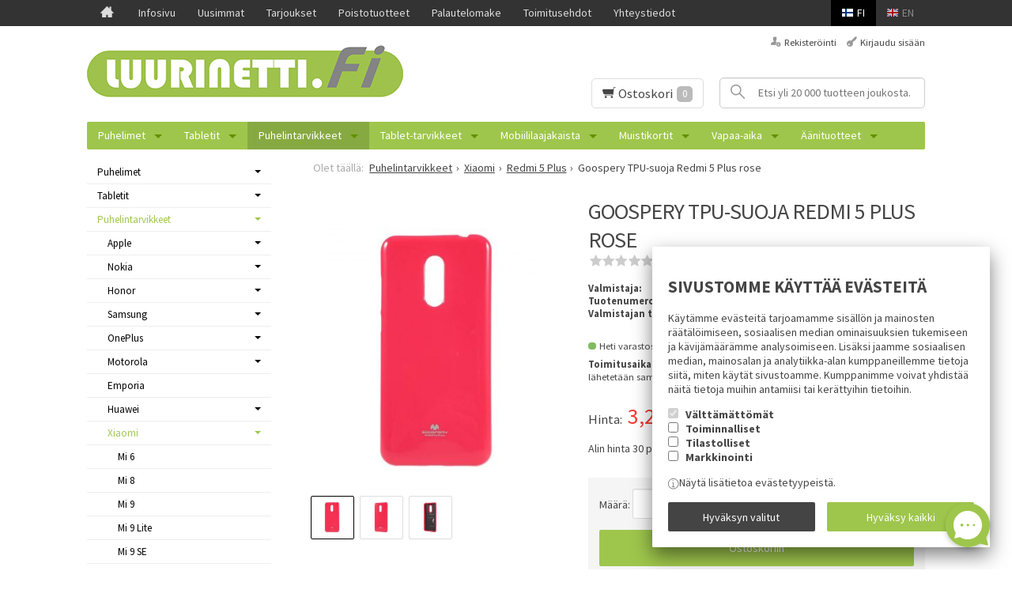

--- FILE ---
content_type: text/html; charset=UTF-8
request_url: https://www.luurinetti.fi/goospery-tpu-suoja-redmi-5-plus-rose
body_size: 58650
content:

<!DOCTYPE html>
<html lang="fi" class="no-js">

    <head prefix="og: http://ogp.me/ns# fb: http://ogp.me/ns/fb#">
        <meta charset="UTF-8">
        <title>Goospery TPU-suoja Redmi 5 Plus rose</title>
		        <meta name="description" content="Osta Goospery TPU-suoja Redmi 5 Plus rose Luurinetistä edullisesti - nyt vain 3,27 EUR. Nopea toimitus jopa seuraavaksi päiväksi. ">
		        <meta name="keywords" content="Goospery TPU-suoja Redmi 5 Plus rose">
        <meta name="generator" content="Oscar Prosper 2.12.0.0 (license: 2422015996)">

        <meta http-equiv="X-UA-Compatible" content="IE=edge">
        <meta name="viewport" content="width=device-width, initial-scale=1">

        <meta property="og:title" content="Goospery TPU-suoja Redmi 5 Plus rose">
        <meta property="og:type" content="website">
        <meta property="og:url" content="https://www.luurinetti.fi/goospery-tpu-suoja-redmi-5-plus-rose">
        <meta property="og:site_name" content="Luurinetti.fi">
		        <meta name="og:description" content="Osta Goospery TPU-suoja Redmi 5 Plus rose Luurinetistä edullisesti - nyt vain 3,27 EUR. Nopea toimitus jopa seuraavaksi päiväksi. ">
		
                    <meta property="og:image" content="https://www.luurinetti.fi/images/products/101901969c-1-1000x1000_orig.jpg">
        
        <link rel="canonical" href="https://www.luurinetti.fi/goospery-tpu-suoja-redmi-5-plus-rose">

		<link rel='alternate' href='https://www.luurinetti.fi/goospery-tpu-suoja-redmi-5-plus-rose' hreflang='fi'>
<link rel='alternate' href='https://www.luurinetti.fi/goospery-tpu-suoja-redmi-5-plus-rose' hreflang='x-default'>

	<meta name="robots" content="noarchive">


        <link rel="apple-touch-icon" sizes="57x57" href="https://www.luurinetti.fi/site/favicon/apple-touch-icon-57x57.png">
        <link rel="apple-touch-icon" sizes="60x60" href="https://www.luurinetti.fi/site/favicon/apple-touch-icon-60x60.png">
        <link rel="apple-touch-icon" sizes="72x72" href="https://www.luurinetti.fi/site/favicon/apple-touch-icon-72x72.png">
        <link rel="apple-touch-icon" sizes="76x76" href="https://www.luurinetti.fi/site/favicon/apple-touch-icon-76x76.png">
        <link rel="apple-touch-icon" sizes="114x114" href="https://www.luurinetti.fi/site/favicon/apple-touch-icon-114x114.png">
        <link rel="apple-touch-icon" sizes="120x120" href="https://www.luurinetti.fi/site/favicon/apple-touch-icon-120x120.png">
        <link rel="apple-touch-icon" sizes="144x144" href="https://www.luurinetti.fi/site/favicon/apple-touch-icon-144x144.png">
        <link rel="apple-touch-icon" sizes="152x152" href="https://www.luurinetti.fi/site/favicon/apple-touch-icon-152x152.png">
        <link rel="apple-touch-icon" sizes="180x180" href="https://www.luurinetti.fi/site/favicon/apple-touch-icon-180x180.png">
        <link rel="icon" type="image/png" href="https://www.luurinetti.fi/site/favicon/favicon-32x32.png?r=111" sizes="32x32">
        <link rel="icon" type="image/png" href="https://www.luurinetti.fi/site/favicon/android-chrome-192x192.png" sizes="192x192">
        <link rel="icon" type="image/png" href="https://www.luurinetti.fi/site/favicon/favicon-96x96.png" sizes="96x96">
        <link rel="icon" type="image/png" href="https://www.luurinetti.fi/site/favicon/favicon-16x16.png?r=111" sizes="16x16">
        <link rel="manifest" href="https://www.luurinetti.fi/site/favicon/manifest.json">
        <meta name="msapplication-TileColor" content="#2b5797">
        <meta name="msapplication-TileImage" content="https://www.luurinetti.fi/site/favicon/mstile-144x144.png">
        <meta name="theme-color" content="#223e86">

 
        <link href='https://www.luurinetti.fi/min/?f=/site/templates/crimson-lite/assets/css/vendor/fancybox/jquery.fancybox.min.css,/site/templates/global/assets/css/vendor/dropzone.min.css,/site/templates/crimson-lite/assets/css/vendor/nouislider.min.css,/site/templates/crimson-lite/assets/css/vendor/responsiveslides.css,/site/templates/crimson-lite/assets/css/vendor/owl.carousel.min.css,/site/templates/crimson-lite/assets/css/vendor/owl.theme.default.min.css,/site/templates/global/assets/css/vendor/pikaday.min.css' rel='stylesheet'>
        <link href='https://www.luurinetti.fi/min/?f=/site/templates/crimson-lite/assets/css/normalize.css,/site/templates/crimson-lite/assets/css/fonts.css,/site/templates/global/assets/css/global.css,/site/templates/crimson-lite/assets/css/main.css,/site/templates/crimson-lite-child/assets/css/main.css,/site/templates/crimson-lite/assets/css/media.css,/site/templates/crimson-lite-child/assets/css/media.css,/site/templates/crimson-lite/assets/css/shopping-cart.css,/site/templates/crimson-lite-child/assets/css/shopping-cart.css' rel='stylesheet'>

        
        <link rel='stylesheet' type='text/css' href='https://www.luurinetti.fi/site/templates/crimson-lite/assets/css/user-colors.css.php'>

        <link href='//fonts.googleapis.com/css?family=Source+Sans+Pro:300,400,700,400italic,700italic' rel='stylesheet' type='text/css'>

        <script src='https://www.luurinetti.fi/min/?f=/site/templates/crimson-lite/assets/js/vendor/modernizr.min.js' type='text/javascript'></script>

        
        
        
        <script>
  // Define dataLayer and the gtag function.
  window.dataLayer = window.dataLayer || [];
  function gtag(){dataLayer.push(arguments);}

  // Set default consent to 'denied' as a placeholder
  // Determine actual values based on your own requirements
  gtag('consent', 'default', {
    'ad_storage': 'denied',
    'ad_user_data': 'denied',
    'ad_personalization': 'denied',
    'analytics_storage': 'denied'
  });



function consentGrantedAdStorageTest() {
    gtag('consent', 'update', {
        'ad_storage': 'granted'
    });
}

function consentGrantedUserDataTest() {
    gtag('consent', 'update', {
        'ad_user_data': 'granted'
    });
}

function consentGrantedAdPersonalizationTest() {
    gtag('consent', 'update', {
        'ad_personalization': 'granted'
    });
}

function consentGrantedAnalyticsStorageTest() {
    gtag('consent', 'update', {
        'analytics_storage': 'granted'
    });
}
</script>

<!-- Google Tag Manager -->
<script>(function(w,d,s,l,i){w[l]=w[l]||[];w[l].push({'gtm.start':
new Date().getTime(),event:'gtm.js'});var f=d.getElementsByTagName(s)[0],
j=d.createElement(s),dl=l!='dataLayer'?'&l='+l:'';j.async=true;j.src=
'https://www.googletagmanager.com/gtm.js?id='+i+dl;f.parentNode.insertBefore(j,f);
})(window,document,'script','dataLayer','GTM-NRQ5K79');</script>
<!-- End Google Tag Manager -->
        
                
        
        

    <script type='text/javascript'>window.TemplateEngineData = {};
window.TemplateEngineData.Variables = {"SITE_URL":"https:\/\/www.luurinetti.fi","SECURE_URL":"https:\/\/www.luurinetti.fi","REAL_URL":"https:\/\/www.luurinetti.fi","AJAX_URL":"https:\/\/www.luurinetti.fi\/core\/modules\/template_engine\/ajax\/template_function_ajax_handler.php","URL_NAME":"goospery-tpu-suoja-redmi-5-plus-rose","BASE_URL":"https:\/\/www.luurinetti.fi\/goospery-tpu-suoja-redmi-5-plus-rose","CANONICAL_URL":"https:\/\/www.luurinetti.fi\/goospery-tpu-suoja-redmi-5-plus-rose"};
window.TemplateEngineData.TemplateFunctionsOnPageLoad = [{"id":"e5fd4456c7e8d843b01ccbd5abdf41a4","name":"FormHandler","data":{"blocks_from_parameters":{"ready":""},"id":"form_e5fd4456c7e8d843b01ccbd5abdf41a4","type":"accept_cookies","method":"post","action":"","result_element_id":"form-result-element-for-form_e5fd4456c7e8d843b01ccbd5abdf41a4","result_element_basic_class":"alert","result_element_success_class":"alert-success","result_element_notice_class":"alert-warning","result_element_error_class":"alert-error","success_message":null,"error_message":null,"ajax_action":"AcceptCookies"}},{"id":"78e41173498e7f34e1bf3d8cd34250d2","name":"FormHandler","data":{"blocks_from_parameters":{"ready":""},"id":"form_78e41173498e7f34e1bf3d8cd34250d2","type":"product_review","method":"post","action":"","result_element_id":"form-result-element-for-form_78e41173498e7f34e1bf3d8cd34250d2","result_element_basic_class":"alert","result_element_success_class":"alert-success","result_element_notice_class":"alert-warning","result_element_error_class":"alert-error","success_message":null,"error_message":null,"ajax_action":"SendProductReview"}},{"id":"943d9783184664a2a49847505f36e4a6","name":"ShoppingCartPreview","data":{"wrapper_element_selector":".sc-preview","preview_id":"943d9783184664a2a49847505f36e4a6"}}];
window.TemplateEngineData.Texts = {};
window.TemplateEngineData.Texts.product_was_not_added_to_cart = 'Tuotetta ei lisätty ostoskoriin.';
</script>
</head>

    <div class="modal-cookie-consent" data-nosnippet><form id="form_e5fd4456c7e8d843b01ccbd5abdf41a4">
			<div class="modal-cookie-consent-content">
				<h2 class="cookies-title">Sivustomme käyttää evästeitä</h2>
				<p>Käytämme evästeitä tarjoamamme sisällön ja mainosten räätälöimiseen, sosiaalisen median ominaisuuksien tukemiseen ja kävijämäärämme analysoimiseen. Lisäksi jaamme sosiaalisen median, mainosalan ja analytiikka-alan kumppaneillemme tietoja siitä, miten käytät sivustoamme. Kumppanimme voivat yhdistää näitä tietoja muihin antamiisi tai kerättyihin tietoihin.</p>

		        <div class="cookie-consents">
		            <input type="checkbox" id="cookies-required" name="cookies-required" class="cookie-consent-checkbox" disabled checked value="1">
		            <label class="custom-control-label" for="cookies-required">Välttämättömät</label>
		            <p id="cookies-required-help" class="cookie-help-text">Sivuston käytön kannalta välttämättömät evästeet. Ilman näitä mm. verkkokaupasta ei voi ostaa tuotteita, eivätkä suojatut osat sivustosta toimi. Verkkosivusto ei toimi kunnolla ilman näitä evästeitä</p>
		        </div>
		        <div class="cookie-consents">
		            <input type="checkbox" id="cookies-customize" name="cookies-customize" class="cookie-consent-checkbox" value="1">
		            <label class="custom-control-label" for="cookies-customize">Toiminnalliset</label>
		            <p id="cookies-customize-help" class="cookie-help-text">Käyttökokemusta parantavat evästeet. Sivustoa voi käyttää ilman näitä, mutta jotkut ominaisuudet eivät toimi.</p>
		        </div>
		        <div class="cookie-consents">
		            <input type="checkbox" id="cookies-statistics" name="cookies-statistics" class="cookie-consent-checkbox" value="1">
		            <label class="custom-control-label" for="cookies-statistics">Tilastolliset</label>
		            <p id="cookies-statistics-help" class="cookie-help-text">Näiden evästeiden avulla seuraamme sivustolla tapahtuvaa liikennettä. Seurantaraporttien perusteella pyrimme parantamaan sivuston käyttökokemusta.</p>
		        </div>
		        <div class="cookie-consents">
		            <input type="checkbox" id="cookies-marketing" name="cookies-marketing" class="cookie-consent-checkbox" value="1">
		            <label class="custom-control-label" for="cookies-marketing">Markkinointi</label>
		            <p id="cookies-marketing-help" class="cookie-help-text">Nämä evästeet auttavat meitä kohdentamaan mainontaa kävijöiden kiinnostuksen mukaan. Tällä pyritään auttamaan kolmansia osapuolia näyttämään käyttäjien kannalta kiinnostavaa mainossisältöä.</p>
		        </div>

		        <p><div id='tooltip_info' class='cookie-select-info-button'>Näytä lisätietoa evästetyypeistä.</div></p>

				<input type="hidden" name="accept_cookies_selection" value="1">

		        <div class="buttons">
		        	<button id="cookie-select-checked" class="btn accept-some" type="submit">Hyväksyn valitut</button>
		        	<button id="cookie-select-all" class="btn accept-some right-button" type="submit">Hyväksy kaikki</button>
		        </div>
			</div>
		</form></div>
		</div>

    <body id='page_layout_' class='page_lang_fi goospery-tpu-suoja-redmi-5-plus-rose-url product-page'>

    
        
    <nav class="flyout-nav show-mobile cf">
        <div class="flyout-menu-title">Tuotteet</div><ul class='flyout-nav-lvl-1'><li class='flyout-nav-item-lvl-1 has-children'><a href="https://www.luurinetti.fi/matkapuhelimet" class="flyout-nav-link flyout-nav-link-lvl-1  has-children noselect" title="Puhelimet">Puhelimet<div class="js-flyout-nav-link-open"></div></a><ul class='flyout-nav-lvl-2'><li class='flyout-nav-item-lvl-2'><a href="https://www.luurinetti.fi/samsung-puhelimet" class="flyout-nav-link flyout-nav-link-lvl-2   noselect" title="Samsung">Samsung<div class="js-flyout-nav-link-open"></div></a></li>
<li class='flyout-nav-item-lvl-2'><a href="https://www.luurinetti.fi/motorola-puhelimet" class="flyout-nav-link flyout-nav-link-lvl-2   noselect" title="Motorola">Motorola<div class="js-flyout-nav-link-open"></div></a></li>
<li class='flyout-nav-item-lvl-2'><a href="https://www.luurinetti.fi/oneplus-puhelimet" class="flyout-nav-link flyout-nav-link-lvl-2   noselect" title="OnePlus">OnePlus<div class="js-flyout-nav-link-open"></div></a></li>
<li class='flyout-nav-item-lvl-2'><a href="https://www.luurinetti.fi/emporia-senioripuhelimet" class="flyout-nav-link flyout-nav-link-lvl-2   noselect" title="Emporia">Emporia<div class="js-flyout-nav-link-open"></div></a></li>
<li class='flyout-nav-item-lvl-2'><a href="https://www.luurinetti.fi/honor-matkapuhelimet" class="flyout-nav-link flyout-nav-link-lvl-2   noselect" title="Honor">Honor<div class="js-flyout-nav-link-open"></div></a></li>
<li class='flyout-nav-item-lvl-2'><a href="https://www.luurinetti.fi/oppo-puhelimet" class="flyout-nav-link flyout-nav-link-lvl-2   noselect" title="OPPO">OPPO<div class="js-flyout-nav-link-open"></div></a></li>
<li class='flyout-nav-item-lvl-2'><a href="https://www.luurinetti.fi/sony-alypuhelimet" class="flyout-nav-link flyout-nav-link-lvl-2   noselect" title="Sony">Sony<div class="js-flyout-nav-link-open"></div></a></li>
<li class='flyout-nav-item-lvl-2'><a href="https://www.luurinetti.fi/doro-puhelimet" class="flyout-nav-link flyout-nav-link-lvl-2   noselect" title="Doro">Doro<div class="js-flyout-nav-link-open"></div></a></li>
</ul>
</li>
<li class='flyout-nav-item-lvl-1 has-children'><a href="https://www.luurinetti.fi/tablet-laitteet" class="flyout-nav-link flyout-nav-link-lvl-1  has-children noselect" title="Tabletit">Tabletit<div class="js-flyout-nav-link-open"></div></a><ul class='flyout-nav-lvl-2'><li class='flyout-nav-item-lvl-2'><a href="https://www.luurinetti.fi/samsung-tabletit" class="flyout-nav-link flyout-nav-link-lvl-2   noselect" title="Samsung">Samsung<div class="js-flyout-nav-link-open"></div></a></li>
<li class='flyout-nav-item-lvl-2'><a href="https://www.luurinetti.fi/emporia-tabletit" class="flyout-nav-link flyout-nav-link-lvl-2   noselect" title="Emporia">Emporia<div class="js-flyout-nav-link-open"></div></a></li>
<li class='flyout-nav-item-lvl-2'><a href="https://www.luurinetti.fi/teqcycle-tabletit-tietokoneet" class="flyout-nav-link flyout-nav-link-lvl-2   noselect" title="Teqcycle">Teqcycle<div class="js-flyout-nav-link-open"></div></a></li>
<li class='flyout-nav-item-lvl-2'><a href="https://www.luurinetti.fi/lenovo-tabletit" class="flyout-nav-link flyout-nav-link-lvl-2   noselect" title="Lenovo">Lenovo<div class="js-flyout-nav-link-open"></div></a></li>
<li class='flyout-nav-item-lvl-2'><a href="https://www.luurinetti.fi/honor-tietokoneet-ja-tabletit" class="flyout-nav-link flyout-nav-link-lvl-2   noselect" title="Honor">Honor<div class="js-flyout-nav-link-open"></div></a></li>
<li class='flyout-nav-item-lvl-2'><a href="https://www.luurinetti.fi/doro-tabletit" class="flyout-nav-link flyout-nav-link-lvl-2   noselect" title="Doro">Doro<div class="js-flyout-nav-link-open"></div></a></li>
</ul>
</li>
<li class='flyout-nav-item-lvl-1 is-active is-open has-children'><a href="https://www.luurinetti.fi/puhelintarvikkeet" class="flyout-nav-link flyout-nav-link-lvl-1 is-active is-open has-children noselect" title="Puhelintarvikkeet">Puhelintarvikkeet<div class="js-flyout-nav-link-open"></div></a><ul class='flyout-nav-lvl-2'><li class='flyout-nav-item-lvl-2 has-children'><a href="https://www.luurinetti.fi/apple-puhelintarvikkeet" class="flyout-nav-link flyout-nav-link-lvl-2  has-children noselect" title="Apple">Apple<div class="js-flyout-nav-link-open"></div></a><ul class='flyout-nav-lvl-3'><li class='flyout-nav-item-lvl-3'><a href="https://www.luurinetti.fi/iphone-55s" class="flyout-nav-link flyout-nav-link-lvl-3   noselect" title="iPhone 5/5S/SE">iPhone 5/5S/SE<div class="js-flyout-nav-link-open"></div></a></li>
<li class='flyout-nav-item-lvl-3'><a href="https://www.luurinetti.fi/iphone-6" class="flyout-nav-link flyout-nav-link-lvl-3   noselect" title="iPhone 6/6s">iPhone 6/6s<div class="js-flyout-nav-link-open"></div></a></li>
<li class='flyout-nav-item-lvl-3'><a href="https://www.luurinetti.fi/iphone-6-plus" class="flyout-nav-link flyout-nav-link-lvl-3   noselect" title="iPhone 6/6s Plus">iPhone 6/6s Plus<div class="js-flyout-nav-link-open"></div></a></li>
<li class='flyout-nav-item-lvl-3'><a href="https://www.luurinetti.fi/iphone-7" class="flyout-nav-link flyout-nav-link-lvl-3   noselect" title="iPhone 7">iPhone 7<div class="js-flyout-nav-link-open"></div></a></li>
<li class='flyout-nav-item-lvl-3'><a href="https://www.luurinetti.fi/iphone-7-plus" class="flyout-nav-link flyout-nav-link-lvl-3   noselect" title="iPhone 7 Plus">iPhone 7 Plus<div class="js-flyout-nav-link-open"></div></a></li>
<li class='flyout-nav-item-lvl-3 has-children'><a href="https://www.luurinetti.fi/-apple-iphone-8-lisavarusteet" class="flyout-nav-link flyout-nav-link-lvl-3  has-children noselect" title="iPhone 8">iPhone 8<div class="js-flyout-nav-link-open"></div></a><ul class='flyout-nav-lvl-4'><li class='flyout-nav-item-lvl-4'><a href="https://www.luurinetti.fi/apple-iphone-8-kuoret-suojalaukut-ja-suojakuoret" class="flyout-nav-link flyout-nav-link-lvl-4   noselect" title="Suojalaukut ja -kuoret">Suojalaukut ja -kuoret<div class="js-flyout-nav-link-open"></div></a></li>
<li class='flyout-nav-item-lvl-4'><a href="https://www.luurinetti.fi/apple-iphone-8-lasikalvon-suojakalvot-panssarilasit" class="flyout-nav-link flyout-nav-link-lvl-4   noselect" title="Suojalasit ja -kalvot">Suojalasit ja -kalvot<div class="js-flyout-nav-link-open"></div></a></li>
<li class='flyout-nav-item-lvl-4'><a href="https://www.luurinetti.fi/apple-iphone-8-laturit-ja-kaapelit" class="flyout-nav-link flyout-nav-link-lvl-4   noselect" title="Laturit ja kaapelit">Laturit ja kaapelit<div class="js-flyout-nav-link-open"></div></a></li>
</ul>
</li>
<li class='flyout-nav-item-lvl-3 has-children'><a href="https://www.luurinetti.fi/apple-iphone-8-plus-lisavarusteet" class="flyout-nav-link flyout-nav-link-lvl-3  has-children noselect" title="iPhone 8 Plus">iPhone 8 Plus<div class="js-flyout-nav-link-open"></div></a><ul class='flyout-nav-lvl-4'><li class='flyout-nav-item-lvl-4'><a href="https://www.luurinetti.fi/apple-iphone-8-plus-suojalaukut-ja-suojakuoret" class="flyout-nav-link flyout-nav-link-lvl-4   noselect" title="Suojalaukut ja -kuoret">Suojalaukut ja -kuoret<div class="js-flyout-nav-link-open"></div></a></li>
<li class='flyout-nav-item-lvl-4'><a href="https://www.luurinetti.fi/apple-iphone-8-plus-lasikalvon-suojakalvot-panssarilasit" class="flyout-nav-link flyout-nav-link-lvl-4   noselect" title="Suojalasit ja -kalvot">Suojalasit ja -kalvot<div class="js-flyout-nav-link-open"></div></a></li>
<li class='flyout-nav-item-lvl-4'><a href="https://www.luurinetti.fi/apple-iphone-8-plus-laturit-ja-kaapelit" class="flyout-nav-link flyout-nav-link-lvl-4   noselect" title="Laturit ja kaapelit">Laturit ja kaapelit<div class="js-flyout-nav-link-open"></div></a></li>
</ul>
</li>
<li class='flyout-nav-item-lvl-3 has-children'><a href="https://www.luurinetti.fi/apple-iphone-11-lisavarusteet" class="flyout-nav-link flyout-nav-link-lvl-3  has-children noselect" title="iPhone 11">iPhone 11<div class="js-flyout-nav-link-open"></div></a><ul class='flyout-nav-lvl-4'><li class='flyout-nav-item-lvl-4'><a href="https://www.luurinetti.fi/apple-iphone-11-suojalaukut-ja-suojakuoret" class="flyout-nav-link flyout-nav-link-lvl-4   noselect" title="Suojalaukut ja -kuoret">Suojalaukut ja -kuoret<div class="js-flyout-nav-link-open"></div></a></li>
<li class='flyout-nav-item-lvl-4'><a href="https://www.luurinetti.fi/apple-iphone-11-lasikalvot-suojakalvot-panssarilasit" class="flyout-nav-link flyout-nav-link-lvl-4   noselect" title="Suojalasit ja -kalvot">Suojalasit ja -kalvot<div class="js-flyout-nav-link-open"></div></a></li>
</ul>
</li>
<li class='flyout-nav-item-lvl-3 has-children'><a href="https://www.luurinetti.fi/apple-iphone-11-pro-lisavarusteet" class="flyout-nav-link flyout-nav-link-lvl-3  has-children noselect" title="iPhone 11 Pro">iPhone 11 Pro<div class="js-flyout-nav-link-open"></div></a><ul class='flyout-nav-lvl-4'><li class='flyout-nav-item-lvl-4'><a href="https://www.luurinetti.fi/apple-iphone-11-pro-suojalaukut-ja-suojakuoret" class="flyout-nav-link flyout-nav-link-lvl-4   noselect" title="Suojalaukut ja -kuoret">Suojalaukut ja -kuoret<div class="js-flyout-nav-link-open"></div></a></li>
<li class='flyout-nav-item-lvl-4'><a href="https://www.luurinetti.fi/apple-iphone-11-pro-lasikalvot-suojakalvot-panssarilasit" class="flyout-nav-link flyout-nav-link-lvl-4   noselect" title="Suojalasit ja -kalvot">Suojalasit ja -kalvot<div class="js-flyout-nav-link-open"></div></a></li>
</ul>
</li>
<li class='flyout-nav-item-lvl-3 has-children'><a href="https://www.luurinetti.fi/apple-iphone-11-pro-max-lisavarusteet" class="flyout-nav-link flyout-nav-link-lvl-3  has-children noselect" title="iPhone 11 Pro Max">iPhone 11 Pro Max<div class="js-flyout-nav-link-open"></div></a><ul class='flyout-nav-lvl-4'><li class='flyout-nav-item-lvl-4'><a href="https://www.luurinetti.fi/apple-iphone-11-pro-max-suojalaukut-ja-suojakuoret" class="flyout-nav-link flyout-nav-link-lvl-4   noselect" title="Suojalaukut ja -kuoret">Suojalaukut ja -kuoret<div class="js-flyout-nav-link-open"></div></a></li>
<li class='flyout-nav-item-lvl-4'><a href="https://www.luurinetti.fi/apple-iphone-11-pro-max-lasikalvot-suojakalvot-panssarilasit" class="flyout-nav-link flyout-nav-link-lvl-4   noselect" title="Suojalasit ja -kalvot">Suojalasit ja -kalvot<div class="js-flyout-nav-link-open"></div></a></li>
</ul>
</li>
<li class='flyout-nav-item-lvl-3 has-children'><a href="https://www.luurinetti.fi/apple-iphone-12-lisavarusteet" class="flyout-nav-link flyout-nav-link-lvl-3  has-children noselect" title="iPhone 12">iPhone 12<div class="js-flyout-nav-link-open"></div></a><ul class='flyout-nav-lvl-4'><li class='flyout-nav-item-lvl-4'><a href="https://www.luurinetti.fi/apple-iphone-12-kuoret-suojalaukut-ja-suojakuoret" class="flyout-nav-link flyout-nav-link-lvl-4   noselect" title="Suojalaukut ja -kuoret">Suojalaukut ja -kuoret<div class="js-flyout-nav-link-open"></div></a></li>
<li class='flyout-nav-item-lvl-4'><a href="https://www.luurinetti.fi/apple-iphone-12-lasikalvot-suojakalvot-panssarilasit" class="flyout-nav-link flyout-nav-link-lvl-4   noselect" title="Suojalasit ja -kalvot">Suojalasit ja -kalvot<div class="js-flyout-nav-link-open"></div></a></li>
</ul>
</li>
<li class='flyout-nav-item-lvl-3 has-children'><a href="https://www.luurinetti.fi/apple-iphone-12-mini-lisavarusteet" class="flyout-nav-link flyout-nav-link-lvl-3  has-children noselect" title="iPhone 12 Mini">iPhone 12 Mini<div class="js-flyout-nav-link-open"></div></a><ul class='flyout-nav-lvl-4'><li class='flyout-nav-item-lvl-4'><a href="https://www.luurinetti.fi/apple-iphone-12-mini-kuoret-suojalaukut-ja-suojakuoret" class="flyout-nav-link flyout-nav-link-lvl-4   noselect" title="Suojalaukut ja -kuoret">Suojalaukut ja -kuoret<div class="js-flyout-nav-link-open"></div></a></li>
<li class='flyout-nav-item-lvl-4'><a href="https://www.luurinetti.fi/apple-iphone-12-mini-lasikalvot-suojakalvot-panssarilasit" class="flyout-nav-link flyout-nav-link-lvl-4   noselect" title="Suojalasit ja -kalvot">Suojalasit ja -kalvot<div class="js-flyout-nav-link-open"></div></a></li>
</ul>
</li>
<li class='flyout-nav-item-lvl-3 has-children'><a href="https://www.luurinetti.fi/apple-iphone-12-pro-lisavarusteet" class="flyout-nav-link flyout-nav-link-lvl-3  has-children noselect" title="iPhone 12 Pro">iPhone 12 Pro<div class="js-flyout-nav-link-open"></div></a><ul class='flyout-nav-lvl-4'><li class='flyout-nav-item-lvl-4'><a href="https://www.luurinetti.fi/apple-iphone-12-pro-kuoret-suojalaukut-ja-suojakuoret" class="flyout-nav-link flyout-nav-link-lvl-4   noselect" title="Suojalaukut ja -kuoret">Suojalaukut ja -kuoret<div class="js-flyout-nav-link-open"></div></a></li>
<li class='flyout-nav-item-lvl-4'><a href="https://www.luurinetti.fi/apple-iphone-12-pro-lasikalvot-suojakalvot-panssarilasit" class="flyout-nav-link flyout-nav-link-lvl-4   noselect" title="Suojalasit ja -kalvot">Suojalasit ja -kalvot<div class="js-flyout-nav-link-open"></div></a></li>
</ul>
</li>
<li class='flyout-nav-item-lvl-3 has-children'><a href="https://www.luurinetti.fi/apple-iphone-12-pro-max-lisavarusteet" class="flyout-nav-link flyout-nav-link-lvl-3  has-children noselect" title="iPhone 12 Pro Max">iPhone 12 Pro Max<div class="js-flyout-nav-link-open"></div></a><ul class='flyout-nav-lvl-4'><li class='flyout-nav-item-lvl-4'><a href="https://www.luurinetti.fi/apple-iphone-12-pro-max-kuoret-suojalaukut-ja-suojakuoret" class="flyout-nav-link flyout-nav-link-lvl-4   noselect" title="Suojalaukut ja -kuoret">Suojalaukut ja -kuoret<div class="js-flyout-nav-link-open"></div></a></li>
<li class='flyout-nav-item-lvl-4'><a href="https://www.luurinetti.fi/apple-iphone-12-pro-max-lasikalvot-suojakalvot-panssarilasit" class="flyout-nav-link flyout-nav-link-lvl-4   noselect" title="Suojalasit ja -kalvot">Suojalasit ja -kalvot<div class="js-flyout-nav-link-open"></div></a></li>
</ul>
</li>
<li class='flyout-nav-item-lvl-3 has-children'><a href="https://www.luurinetti.fi/apple-iphone-13-lisavarusteet" class="flyout-nav-link flyout-nav-link-lvl-3  has-children noselect" title="iPhone 13">iPhone 13<div class="js-flyout-nav-link-open"></div></a><ul class='flyout-nav-lvl-4'><li class='flyout-nav-item-lvl-4'><a href="https://www.luurinetti.fi/apple-iphone-13-suojalaukut-ja-suojakuoret" class="flyout-nav-link flyout-nav-link-lvl-4   noselect" title="Suojalaukut ja -kuoret">Suojalaukut ja -kuoret<div class="js-flyout-nav-link-open"></div></a></li>
<li class='flyout-nav-item-lvl-4'><a href="https://www.luurinetti.fi/apple-iphone-13-panssarilasit" class="flyout-nav-link flyout-nav-link-lvl-4   noselect" title="Panssarilasit">Panssarilasit<div class="js-flyout-nav-link-open"></div></a></li>
<li class='flyout-nav-item-lvl-4'><a href="https://www.luurinetti.fi/apple-iphone-13-muut-lisavarusteet" class="flyout-nav-link flyout-nav-link-lvl-4   noselect" title="Muut">Muut<div class="js-flyout-nav-link-open"></div></a></li>
</ul>
</li>
<li class='flyout-nav-item-lvl-3 has-children'><a href="https://www.luurinetti.fi/apple-iphone-13-mini-lisavarusteet" class="flyout-nav-link flyout-nav-link-lvl-3  has-children noselect" title="iPhone 13 Mini">iPhone 13 Mini<div class="js-flyout-nav-link-open"></div></a><ul class='flyout-nav-lvl-4'><li class='flyout-nav-item-lvl-4'><a href="https://www.luurinetti.fi/apple-iphone-13-mini-suojalaukut-ja-suojakuoret" class="flyout-nav-link flyout-nav-link-lvl-4   noselect" title="Suojalaukut ja -kuoret">Suojalaukut ja -kuoret<div class="js-flyout-nav-link-open"></div></a></li>
<li class='flyout-nav-item-lvl-4'><a href="https://www.luurinetti.fi/apple-iphone-13-mini-panssarilasit" class="flyout-nav-link flyout-nav-link-lvl-4   noselect" title="Panssarilasit">Panssarilasit<div class="js-flyout-nav-link-open"></div></a></li>
<li class='flyout-nav-item-lvl-4'><a href="https://www.luurinetti.fi/apple-iphone-13-mini-muut-lisavarusteet" class="flyout-nav-link flyout-nav-link-lvl-4   noselect" title="Muut">Muut<div class="js-flyout-nav-link-open"></div></a></li>
</ul>
</li>
<li class='flyout-nav-item-lvl-3 has-children'><a href="https://www.luurinetti.fi/apple-iphone-13-pro-lisavusteet" class="flyout-nav-link flyout-nav-link-lvl-3  has-children noselect" title="iPhone 13 Pro">iPhone 13 Pro<div class="js-flyout-nav-link-open"></div></a><ul class='flyout-nav-lvl-4'><li class='flyout-nav-item-lvl-4'><a href="https://www.luurinetti.fi/apple-iphone-13-pro-suojalaukut-ja-suojakuoret" class="flyout-nav-link flyout-nav-link-lvl-4   noselect" title="Suojalaukut ja -kuoret">Suojalaukut ja -kuoret<div class="js-flyout-nav-link-open"></div></a></li>
<li class='flyout-nav-item-lvl-4'><a href="https://www.luurinetti.fi/apple-iphone-13-pro-panssarilasit" class="flyout-nav-link flyout-nav-link-lvl-4   noselect" title="Panssarilasit">Panssarilasit<div class="js-flyout-nav-link-open"></div></a></li>
<li class='flyout-nav-item-lvl-4'><a href="https://www.luurinetti.fi/apple-iphone-13-pro-muut-lisavarusteet" class="flyout-nav-link flyout-nav-link-lvl-4   noselect" title="Muut">Muut<div class="js-flyout-nav-link-open"></div></a></li>
</ul>
</li>
<li class='flyout-nav-item-lvl-3 has-children'><a href="https://www.luurinetti.fi/apple-iphone-13-pro-max-lisavaruseet" class="flyout-nav-link flyout-nav-link-lvl-3  has-children noselect" title="iPhone 13 Pro Max">iPhone 13 Pro Max<div class="js-flyout-nav-link-open"></div></a><ul class='flyout-nav-lvl-4'><li class='flyout-nav-item-lvl-4'><a href="https://www.luurinetti.fi/apple-iphone-13-pro-max-suojalaukut-ja-suojakuoret" class="flyout-nav-link flyout-nav-link-lvl-4   noselect" title="Suojalaukut ja -kuoret">Suojalaukut ja -kuoret<div class="js-flyout-nav-link-open"></div></a></li>
<li class='flyout-nav-item-lvl-4'><a href="https://www.luurinetti.fi/apple-iphone-13-pro-max-panssarilasit" class="flyout-nav-link flyout-nav-link-lvl-4   noselect" title="Panssarilasit">Panssarilasit<div class="js-flyout-nav-link-open"></div></a></li>
<li class='flyout-nav-item-lvl-4'><a href="https://www.luurinetti.fi/apple-iphone-13-pro-max-muut-lisavarusteet" class="flyout-nav-link flyout-nav-link-lvl-4   noselect" title="Muut">Muut<div class="js-flyout-nav-link-open"></div></a></li>
</ul>
</li>
<li class='flyout-nav-item-lvl-3 has-children'><a href="https://www.luurinetti.fi/apple-iphone-14-lisavarusteet" class="flyout-nav-link flyout-nav-link-lvl-3  has-children noselect" title="iPhone 14">iPhone 14<div class="js-flyout-nav-link-open"></div></a><ul class='flyout-nav-lvl-4'><li class='flyout-nav-item-lvl-4'><a href="https://www.luurinetti.fi/apple-iphone-14-suojalaukut-ja-suojakuoret" class="flyout-nav-link flyout-nav-link-lvl-4   noselect" title="Suojalaukut ja -kuoret">Suojalaukut ja -kuoret<div class="js-flyout-nav-link-open"></div></a></li>
<li class='flyout-nav-item-lvl-4'><a href="https://www.luurinetti.fi/apple-iphone-14-panssarilasit" class="flyout-nav-link flyout-nav-link-lvl-4   noselect" title="Panssarilasit">Panssarilasit<div class="js-flyout-nav-link-open"></div></a></li>
</ul>
</li>
<li class='flyout-nav-item-lvl-3 has-children'><a href="https://www.luurinetti.fi/apple-iphone-14-plus-lisavarusteet" class="flyout-nav-link flyout-nav-link-lvl-3  has-children noselect" title="iPhone 14 Plus">iPhone 14 Plus<div class="js-flyout-nav-link-open"></div></a><ul class='flyout-nav-lvl-4'><li class='flyout-nav-item-lvl-4'><a href="https://www.luurinetti.fi/apple-iphone-14-plus-suojalaukut-ja-suojakuoret" class="flyout-nav-link flyout-nav-link-lvl-4   noselect" title="Suojalaukut ja -kuoret">Suojalaukut ja -kuoret<div class="js-flyout-nav-link-open"></div></a></li>
<li class='flyout-nav-item-lvl-4'><a href="https://www.luurinetti.fi/apple-iphone-14-plus-panssarilasit" class="flyout-nav-link flyout-nav-link-lvl-4   noselect" title="Panssarilasit">Panssarilasit<div class="js-flyout-nav-link-open"></div></a></li>
</ul>
</li>
<li class='flyout-nav-item-lvl-3 has-children'><a href="https://www.luurinetti.fi/apple-iphone-14-pro-lisavarusteet" class="flyout-nav-link flyout-nav-link-lvl-3  has-children noselect" title="iPhone 14 Pro">iPhone 14 Pro<div class="js-flyout-nav-link-open"></div></a><ul class='flyout-nav-lvl-4'><li class='flyout-nav-item-lvl-4'><a href="https://www.luurinetti.fi/apple-iphone-14-pro-suojalaukut-ja-suojakuoret" class="flyout-nav-link flyout-nav-link-lvl-4   noselect" title="Suojalaukut ja -kuoret">Suojalaukut ja -kuoret<div class="js-flyout-nav-link-open"></div></a></li>
<li class='flyout-nav-item-lvl-4'><a href="https://www.luurinetti.fi/apple-iphone-14-pro-panssarilasit" class="flyout-nav-link flyout-nav-link-lvl-4   noselect" title="Panssarilasit">Panssarilasit<div class="js-flyout-nav-link-open"></div></a></li>
</ul>
</li>
<li class='flyout-nav-item-lvl-3 has-children'><a href="https://www.luurinetti.fi/apple-iphone-14-pro-max-lisavarusteet" class="flyout-nav-link flyout-nav-link-lvl-3  has-children noselect" title="iPhone 14 Pro Max">iPhone 14 Pro Max<div class="js-flyout-nav-link-open"></div></a><ul class='flyout-nav-lvl-4'><li class='flyout-nav-item-lvl-4'><a href="https://www.luurinetti.fi/apple-iphone-14-pro-max-suojalaukut-ja-suojakuoret" class="flyout-nav-link flyout-nav-link-lvl-4   noselect" title="Suojalaukut ja -kuoret">Suojalaukut ja -kuoret<div class="js-flyout-nav-link-open"></div></a></li>
<li class='flyout-nav-item-lvl-4'><a href="https://www.luurinetti.fi/apple-iphone-14-pro-max-panssarilasit" class="flyout-nav-link flyout-nav-link-lvl-4   noselect" title="Panssarilasit">Panssarilasit<div class="js-flyout-nav-link-open"></div></a></li>
</ul>
</li>
<li class='flyout-nav-item-lvl-3 has-children'><a href="https://www.luurinetti.fi/apple-iphone-15-lisavarusteet" class="flyout-nav-link flyout-nav-link-lvl-3  has-children noselect" title="iPhone 15">iPhone 15<div class="js-flyout-nav-link-open"></div></a><ul class='flyout-nav-lvl-4'><li class='flyout-nav-item-lvl-4'><a href="https://www.luurinetti.fi/apple-iphone-15-suojalaukut-ja-suojakuoret" class="flyout-nav-link flyout-nav-link-lvl-4   noselect" title="Suojalaukut ja -kuoret">Suojalaukut ja -kuoret<div class="js-flyout-nav-link-open"></div></a></li>
<li class='flyout-nav-item-lvl-4'><a href="https://www.luurinetti.fi/apple-iphone-15-panssarilasit" class="flyout-nav-link flyout-nav-link-lvl-4   noselect" title="Panssarilasit">Panssarilasit<div class="js-flyout-nav-link-open"></div></a></li>
</ul>
</li>
<li class='flyout-nav-item-lvl-3 has-children'><a href="https://www.luurinetti.fi/apple-iphone-15-plus-lisavarusteet" class="flyout-nav-link flyout-nav-link-lvl-3  has-children noselect" title="iPhone 15 Plus">iPhone 15 Plus<div class="js-flyout-nav-link-open"></div></a><ul class='flyout-nav-lvl-4'><li class='flyout-nav-item-lvl-4'><a href="https://www.luurinetti.fi/apple-iphone-15-plus-suojalaukut-ja-suojakuoret" class="flyout-nav-link flyout-nav-link-lvl-4   noselect" title="Suojalaukut ja -kuoret">Suojalaukut ja -kuoret<div class="js-flyout-nav-link-open"></div></a></li>
<li class='flyout-nav-item-lvl-4'><a href="https://www.luurinetti.fi/apple-iphone-15-plus-panssarilasit" class="flyout-nav-link flyout-nav-link-lvl-4   noselect" title="Panssarilasit">Panssarilasit<div class="js-flyout-nav-link-open"></div></a></li>
</ul>
</li>
<li class='flyout-nav-item-lvl-3 has-children'><a href="https://www.luurinetti.fi/apple-iphone-15-pro-lisavarusteet" class="flyout-nav-link flyout-nav-link-lvl-3  has-children noselect" title="iPhone 15 Pro">iPhone 15 Pro<div class="js-flyout-nav-link-open"></div></a><ul class='flyout-nav-lvl-4'><li class='flyout-nav-item-lvl-4'><a href="https://www.luurinetti.fi/apple-iphone-15-pro-suojalaukut-ja-suojakuoret" class="flyout-nav-link flyout-nav-link-lvl-4   noselect" title="Suojalaukut ja -kuoret">Suojalaukut ja -kuoret<div class="js-flyout-nav-link-open"></div></a></li>
<li class='flyout-nav-item-lvl-4'><a href="https://www.luurinetti.fi/apple-iphone-15-pro-panssarilasit" class="flyout-nav-link flyout-nav-link-lvl-4   noselect" title="Panssarilasit">Panssarilasit<div class="js-flyout-nav-link-open"></div></a></li>
</ul>
</li>
<li class='flyout-nav-item-lvl-3 has-children'><a href="https://www.luurinetti.fi/apple-iphone-15-pro-max-lisavarusteet" class="flyout-nav-link flyout-nav-link-lvl-3  has-children noselect" title="iPhone 15 Pro Max">iPhone 15 Pro Max<div class="js-flyout-nav-link-open"></div></a><ul class='flyout-nav-lvl-4'><li class='flyout-nav-item-lvl-4'><a href="https://www.luurinetti.fi/apple-iphone-15-pro-max-suojalaukut-ja-suojakuoret" class="flyout-nav-link flyout-nav-link-lvl-4   noselect" title="Suojalaukut ja -kuoret">Suojalaukut ja -kuoret<div class="js-flyout-nav-link-open"></div></a></li>
<li class='flyout-nav-item-lvl-4'><a href="https://www.luurinetti.fi/apple-iphone-15-pro-max-panssarilasit" class="flyout-nav-link flyout-nav-link-lvl-4   noselect" title="Panssarilasit">Panssarilasit<div class="js-flyout-nav-link-open"></div></a></li>
</ul>
</li>
<li class='flyout-nav-item-lvl-3 has-children'><a href="https://www.luurinetti.fi/apple-iphone-16-lisavarusteet" class="flyout-nav-link flyout-nav-link-lvl-3  has-children noselect" title="iPhone 16">iPhone 16<div class="js-flyout-nav-link-open"></div></a><ul class='flyout-nav-lvl-4'><li class='flyout-nav-item-lvl-4'><a href="https://www.luurinetti.fi/apple-iphone-16-suojalaukut-ja-suojakuoret" class="flyout-nav-link flyout-nav-link-lvl-4   noselect" title="Suojalaukut ja -kuoret">Suojalaukut ja -kuoret<div class="js-flyout-nav-link-open"></div></a></li>
<li class='flyout-nav-item-lvl-4'><a href="https://www.luurinetti.fi/apple-iphone-16-panssarilasit" class="flyout-nav-link flyout-nav-link-lvl-4   noselect" title="Panssarilasit">Panssarilasit<div class="js-flyout-nav-link-open"></div></a></li>
</ul>
</li>
<li class='flyout-nav-item-lvl-3 has-children'><a href="https://www.luurinetti.fi/apple-iphone-16e-lisavarusteet" class="flyout-nav-link flyout-nav-link-lvl-3  has-children noselect" title="iPhone 16e">iPhone 16e<div class="js-flyout-nav-link-open"></div></a><ul class='flyout-nav-lvl-4'><li class='flyout-nav-item-lvl-4'><a href="https://www.luurinetti.fi/apple-iphone-16e-suojalaukut-ja-suojakuoret" class="flyout-nav-link flyout-nav-link-lvl-4   noselect" title="Suojalaukut ja -kuoret">Suojalaukut ja -kuoret<div class="js-flyout-nav-link-open"></div></a></li>
<li class='flyout-nav-item-lvl-4'><a href="https://www.luurinetti.fi/apple-iphone-16e-panssarilasit" class="flyout-nav-link flyout-nav-link-lvl-4   noselect" title="Panssarilasit">Panssarilasit<div class="js-flyout-nav-link-open"></div></a></li>
</ul>
</li>
<li class='flyout-nav-item-lvl-3 has-children'><a href="https://www.luurinetti.fi/apple-iphone-16-plus-lisavarusteet" class="flyout-nav-link flyout-nav-link-lvl-3  has-children noselect" title="iPhone 16 Plus">iPhone 16 Plus<div class="js-flyout-nav-link-open"></div></a><ul class='flyout-nav-lvl-4'><li class='flyout-nav-item-lvl-4'><a href="https://www.luurinetti.fi/apple-iphone-16-plus-suojalaukut-ja-suojakuoret" class="flyout-nav-link flyout-nav-link-lvl-4   noselect" title="Suojalaukut ja -kuoret">Suojalaukut ja -kuoret<div class="js-flyout-nav-link-open"></div></a></li>
<li class='flyout-nav-item-lvl-4'><a href="https://www.luurinetti.fi/apple-iphone-16-plus-panssarilasit" class="flyout-nav-link flyout-nav-link-lvl-4   noselect" title="Panssarilasit">Panssarilasit<div class="js-flyout-nav-link-open"></div></a></li>
</ul>
</li>
<li class='flyout-nav-item-lvl-3 has-children'><a href="https://www.luurinetti.fi/apple-iphone-16-pro-lisavarusteet" class="flyout-nav-link flyout-nav-link-lvl-3  has-children noselect" title="iPhone 16 Pro">iPhone 16 Pro<div class="js-flyout-nav-link-open"></div></a><ul class='flyout-nav-lvl-4'><li class='flyout-nav-item-lvl-4'><a href="https://www.luurinetti.fi/apple-iphone-16-pro-suojalaukut-ja-suojakuoret" class="flyout-nav-link flyout-nav-link-lvl-4   noselect" title="Suojalaukut ja -kuoret">Suojalaukut ja -kuoret<div class="js-flyout-nav-link-open"></div></a></li>
<li class='flyout-nav-item-lvl-4'><a href="https://www.luurinetti.fi/apple-iphone-16-pro-panssarilasit" class="flyout-nav-link flyout-nav-link-lvl-4   noselect" title="Panssarilasit">Panssarilasit<div class="js-flyout-nav-link-open"></div></a></li>
</ul>
</li>
<li class='flyout-nav-item-lvl-3 has-children'><a href="https://www.luurinetti.fi/apple-iphone-16-pro-max-lisavarusteet" class="flyout-nav-link flyout-nav-link-lvl-3  has-children noselect" title="iPhone 16 Pro Max">iPhone 16 Pro Max<div class="js-flyout-nav-link-open"></div></a><ul class='flyout-nav-lvl-4'><li class='flyout-nav-item-lvl-4'><a href="https://www.luurinetti.fi/apple-iphone-16-pro-max-suojalaukut-ja-suojakuoret" class="flyout-nav-link flyout-nav-link-lvl-4   noselect" title="Suojalaukut ja -kuoret">Suojalaukut ja -kuoret<div class="js-flyout-nav-link-open"></div></a></li>
<li class='flyout-nav-item-lvl-4'><a href="https://www.luurinetti.fi/apple-iphone-16-pro-max-panssarilasit" class="flyout-nav-link flyout-nav-link-lvl-4   noselect" title="Panssarilasit">Panssarilasit<div class="js-flyout-nav-link-open"></div></a></li>
</ul>
</li>
<li class='flyout-nav-item-lvl-3 has-children'><a href="https://www.luurinetti.fi/apple-iphone-x-lisavarusteet" class="flyout-nav-link flyout-nav-link-lvl-3  has-children noselect" title="iPhone X/Xs">iPhone X/Xs<div class="js-flyout-nav-link-open"></div></a><ul class='flyout-nav-lvl-4'><li class='flyout-nav-item-lvl-4'><a href="https://www.luurinetti.fi/apple-iphone-x-suojalaukut-ja-suojakuoret" class="flyout-nav-link flyout-nav-link-lvl-4   noselect" title="Suojalaukut ja -kuoret">Suojalaukut ja -kuoret<div class="js-flyout-nav-link-open"></div></a></li>
<li class='flyout-nav-item-lvl-4'><a href="https://www.luurinetti.fi/apple-iphone-x-lasikalvon-suojakalvot-panssarilasit" class="flyout-nav-link flyout-nav-link-lvl-4   noselect" title="Suojalasit ja -kalvot">Suojalasit ja -kalvot<div class="js-flyout-nav-link-open"></div></a></li>
<li class='flyout-nav-item-lvl-4'><a href="https://www.luurinetti.fi/apple-iphone-x-laturit-ja-kaapelit" class="flyout-nav-link flyout-nav-link-lvl-4   noselect" title="Laturit ja kaapelit">Laturit ja kaapelit<div class="js-flyout-nav-link-open"></div></a></li>
</ul>
</li>
<li class='flyout-nav-item-lvl-3 has-children'><a href="https://www.luurinetti.fi/apple-iphone-xr-lisavarusteet" class="flyout-nav-link flyout-nav-link-lvl-3  has-children noselect" title="iPhone Xr">iPhone Xr<div class="js-flyout-nav-link-open"></div></a><ul class='flyout-nav-lvl-4'><li class='flyout-nav-item-lvl-4'><a href="https://www.luurinetti.fi/apple-iphone-xr-suojalaukut-ja-suojakuoret" class="flyout-nav-link flyout-nav-link-lvl-4   noselect" title="Suojalaukut ja -kuoret">Suojalaukut ja -kuoret<div class="js-flyout-nav-link-open"></div></a></li>
<li class='flyout-nav-item-lvl-4'><a href="https://www.luurinetti.fi/apple-iphone-xr-lasikalvon-suojakalvot-panssarilasit" class="flyout-nav-link flyout-nav-link-lvl-4   noselect" title="Suojalasit ja -kalvot">Suojalasit ja -kalvot<div class="js-flyout-nav-link-open"></div></a></li>
<li class='flyout-nav-item-lvl-4'><a href="https://www.luurinetti.fi/apple-iphone-xr-laturit-ja-kaapeli" class="flyout-nav-link flyout-nav-link-lvl-4   noselect" title="Laturit ja kaapelit">Laturit ja kaapelit<div class="js-flyout-nav-link-open"></div></a></li>
</ul>
</li>
<li class='flyout-nav-item-lvl-3 has-children'><a href="https://www.luurinetti.fi/apple-iphone-xs-max-lisavarusteet" class="flyout-nav-link flyout-nav-link-lvl-3  has-children noselect" title="iPhone Xs Max">iPhone Xs Max<div class="js-flyout-nav-link-open"></div></a><ul class='flyout-nav-lvl-4'><li class='flyout-nav-item-lvl-4'><a href="https://www.luurinetti.fi/apple-iphone-xs-max-suojalaukut-ja-suojakuoret" class="flyout-nav-link flyout-nav-link-lvl-4   noselect" title="Suojalaukut ja -kuoret">Suojalaukut ja -kuoret<div class="js-flyout-nav-link-open"></div></a></li>
<li class='flyout-nav-item-lvl-4'><a href="https://www.luurinetti.fi/apple-iphone-xs-max-lasikalvon-suojakalvot-panssarilasit" class="flyout-nav-link flyout-nav-link-lvl-4   noselect" title="Suojalasit ja -kalvot">Suojalasit ja -kalvot<div class="js-flyout-nav-link-open"></div></a></li>
<li class='flyout-nav-item-lvl-4'><a href="https://www.luurinetti.fi/apple-iphone-xs-max-laturit-ja-kaapeli" class="flyout-nav-link flyout-nav-link-lvl-4   noselect" title="Laturit ja kaapelit">Laturit ja kaapelit<div class="js-flyout-nav-link-open"></div></a></li>
</ul>
</li>
<li class='flyout-nav-item-lvl-3 has-children'><a href="https://www.luurinetti.fi/apple-iphone-se-2020-lisavarusteet" class="flyout-nav-link flyout-nav-link-lvl-3  has-children noselect" title="iPhone SE 2020">iPhone SE 2020<div class="js-flyout-nav-link-open"></div></a><ul class='flyout-nav-lvl-4'><li class='flyout-nav-item-lvl-4'><a href="https://www.luurinetti.fi/apple-iphone-se-2020-suojalaukut-ja-suojakuoret" class="flyout-nav-link flyout-nav-link-lvl-4   noselect" title="Suojalaukut ja -kuoret">Suojalaukut ja -kuoret<div class="js-flyout-nav-link-open"></div></a></li>
<li class='flyout-nav-item-lvl-4'><a href="https://www.luurinetti.fi/apple-iphone-se-2020-lasikalvon-suojakalvot-panssarilasit" class="flyout-nav-link flyout-nav-link-lvl-4   noselect" title="Suojalasit ja -kalvot">Suojalasit ja -kalvot<div class="js-flyout-nav-link-open"></div></a></li>
</ul>
</li>
<li class='flyout-nav-item-lvl-3 has-children'><a href="https://www.luurinetti.fi/apple-iphone-se-2022-lisavarusteet" class="flyout-nav-link flyout-nav-link-lvl-3  has-children noselect" title="iPhone SE 2022">iPhone SE 2022<div class="js-flyout-nav-link-open"></div></a><ul class='flyout-nav-lvl-4'><li class='flyout-nav-item-lvl-4'><a href="https://www.luurinetti.fi/apple-iphone-se-2022-suojalaukut-ja-suojakuoret" class="flyout-nav-link flyout-nav-link-lvl-4   noselect" title="Suojalaukut ja -kuoret">Suojalaukut ja -kuoret<div class="js-flyout-nav-link-open"></div></a></li>
<li class='flyout-nav-item-lvl-4'><a href="https://www.luurinetti.fi/apple-iphone-se-2022-lasikalvon-suojakalvot-panssarilasit" class="flyout-nav-link flyout-nav-link-lvl-4   noselect" title="Suojalasit ja -kalvot">Suojalasit ja -kalvot<div class="js-flyout-nav-link-open"></div></a></li>
</ul>
</li>
<li class='flyout-nav-item-lvl-3 has-children'><a href="https://www.luurinetti.fi/apple-watch-lisatarvikkeet" class="flyout-nav-link flyout-nav-link-lvl-3  has-children noselect" title="Apple Watch">Apple Watch<div class="js-flyout-nav-link-open"></div></a><ul class='flyout-nav-lvl-4'><li class='flyout-nav-item-lvl-4'><a href="https://www.luurinetti.fi/apple-watch-3-38mm-vaihtorannekkeet-lisavarusteet" class="flyout-nav-link flyout-nav-link-lvl-4   noselect" title="Watch 3 38mm">Watch 3 38mm<div class="js-flyout-nav-link-open"></div></a></li>
<li class='flyout-nav-item-lvl-4'><a href="https://www.luurinetti.fi/apple-watch-3-42mm-vaihtorannekkeet-lisavarusteet" class="flyout-nav-link flyout-nav-link-lvl-4   noselect" title="Watch 3 42mm">Watch 3 42mm<div class="js-flyout-nav-link-open"></div></a></li>
<li class='flyout-nav-item-lvl-4'><a href="https://www.luurinetti.fi/apple-watch-4-40mm-vaihtorannekkeet-lisavarusteet" class="flyout-nav-link flyout-nav-link-lvl-4   noselect" title="Watch 4 40mm">Watch 4 40mm<div class="js-flyout-nav-link-open"></div></a></li>
<li class='flyout-nav-item-lvl-4'><a href="https://www.luurinetti.fi/apple-watch-4-44mm-vaihtorannekkeet-lisavarusteet" class="flyout-nav-link flyout-nav-link-lvl-4   noselect" title="Watch 4 44mm">Watch 4 44mm<div class="js-flyout-nav-link-open"></div></a></li>
<li class='flyout-nav-item-lvl-4'><a href="https://www.luurinetti.fi/apple-watch-5-40mm-vaihtorannekkeet-lisavarusteet" class="flyout-nav-link flyout-nav-link-lvl-4   noselect" title="Watch 5 40mm">Watch 5 40mm<div class="js-flyout-nav-link-open"></div></a></li>
<li class='flyout-nav-item-lvl-4'><a href="https://www.luurinetti.fi/watch-5-44mm" class="flyout-nav-link flyout-nav-link-lvl-4   noselect" title="Watch 5 44mm">Watch 5 44mm<div class="js-flyout-nav-link-open"></div></a></li>
<li class='flyout-nav-item-lvl-4'><a href="https://www.luurinetti.fi/apple-watch-6-40mm-lisavarusteet" class="flyout-nav-link flyout-nav-link-lvl-4   noselect" title="Watch 6 40mm">Watch 6 40mm<div class="js-flyout-nav-link-open"></div></a></li>
<li class='flyout-nav-item-lvl-4'><a href="https://www.luurinetti.fi/apple-watch-6-44mm-lisavarusteet" class="flyout-nav-link flyout-nav-link-lvl-4   noselect" title="Watch 6 44mm">Watch 6 44mm<div class="js-flyout-nav-link-open"></div></a></li>
<li class='flyout-nav-item-lvl-4'><a href="https://www.luurinetti.fi/apple-watch-7-41mm-lisavarusteet" class="flyout-nav-link flyout-nav-link-lvl-4   noselect" title="Watch 7 41mm">Watch 7 41mm<div class="js-flyout-nav-link-open"></div></a></li>
<li class='flyout-nav-item-lvl-4'><a href="https://www.luurinetti.fi/apple-watch-7-45mm-lisavarusteet" class="flyout-nav-link flyout-nav-link-lvl-4   noselect" title="Watch 7 45mm">Watch 7 45mm<div class="js-flyout-nav-link-open"></div></a></li>
<li class='flyout-nav-item-lvl-4'><a href="https://www.luurinetti.fi/apple-watch-8-41mm-lisavarusteet" class="flyout-nav-link flyout-nav-link-lvl-4   noselect" title="Watch 8 41mm">Watch 8 41mm<div class="js-flyout-nav-link-open"></div></a></li>
<li class='flyout-nav-item-lvl-4'><a href="https://www.luurinetti.fi/apple-watch-8-45mm-lisavarusteet" class="flyout-nav-link flyout-nav-link-lvl-4   noselect" title="Watch 8 45mm">Watch 8 45mm<div class="js-flyout-nav-link-open"></div></a></li>
<li class='flyout-nav-item-lvl-4'><a href="https://www.luurinetti.fi/apple-watch-9-41mm-lisavarusteet" class="flyout-nav-link flyout-nav-link-lvl-4   noselect" title="Watch 9 41mm">Watch 9 41mm<div class="js-flyout-nav-link-open"></div></a></li>
<li class='flyout-nav-item-lvl-4'><a href="https://www.luurinetti.fi/apple-watch-9-45mm-lisavarusteet" class="flyout-nav-link flyout-nav-link-lvl-4   noselect" title="Watch 9 45mm">Watch 9 45mm<div class="js-flyout-nav-link-open"></div></a></li>
<li class='flyout-nav-item-lvl-4'><a href="https://www.luurinetti.fi/apple-watch-se-40mm-lisavarusteet" class="flyout-nav-link flyout-nav-link-lvl-4   noselect" title="Watch SE 40mm">Watch SE 40mm<div class="js-flyout-nav-link-open"></div></a></li>
<li class='flyout-nav-item-lvl-4'><a href="https://www.luurinetti.fi/apple-watch-se-44mm-lisavarusteet" class="flyout-nav-link flyout-nav-link-lvl-4   noselect" title="Watch SE 44mm">Watch SE 44mm<div class="js-flyout-nav-link-open"></div></a></li>
<li class='flyout-nav-item-lvl-4'><a href="https://www.luurinetti.fi/apple-watch-ultra-lisavarusteet" class="flyout-nav-link flyout-nav-link-lvl-4   noselect" title="Watch Ultra ">Watch Ultra <div class="js-flyout-nav-link-open"></div></a></li>
<li class='flyout-nav-item-lvl-4'><a href="https://www.luurinetti.fi/apple-watch-ultra-2-lisavarusteet" class="flyout-nav-link flyout-nav-link-lvl-4   noselect" title="Watch Ultra 2">Watch Ultra 2<div class="js-flyout-nav-link-open"></div></a></li>
</ul>
</li>
<li class='flyout-nav-item-lvl-3 has-children'><a href="https://www.luurinetti.fi/apple-airpods-lisavarusteet" class="flyout-nav-link flyout-nav-link-lvl-3  has-children noselect" title="Apple AirPods">Apple AirPods<div class="js-flyout-nav-link-open"></div></a><ul class='flyout-nav-lvl-4'><li class='flyout-nav-item-lvl-4'><a href="https://www.luurinetti.fi/-apple-airpods--generation1-ja-generation-2-lisavarusteet" class="flyout-nav-link flyout-nav-link-lvl-4   noselect" title="AirPods Gen 1/Gen 2">AirPods Gen 1/Gen 2<div class="js-flyout-nav-link-open"></div></a></li>
<li class='flyout-nav-item-lvl-4'><a href="https://www.luurinetti.fi/apple-airpods-3-sukupolvi-lisavarusteet" class="flyout-nav-link flyout-nav-link-lvl-4   noselect" title="AirPods 3. sukupolvi">AirPods 3. sukupolvi<div class="js-flyout-nav-link-open"></div></a></li>
<li class='flyout-nav-item-lvl-4'><a href="https://www.luurinetti.fi/apple-airpods-pro-lisavarusteet" class="flyout-nav-link flyout-nav-link-lvl-4   noselect" title="AirPods Pro">AirPods Pro<div class="js-flyout-nav-link-open"></div></a></li>
<li class='flyout-nav-item-lvl-4'><a href="https://www.luurinetti.fi/apple-airpods-pro-2-lisavarusteet" class="flyout-nav-link flyout-nav-link-lvl-4   noselect" title="AirPods Pro 2">AirPods Pro 2<div class="js-flyout-nav-link-open"></div></a></li>
<li class='flyout-nav-item-lvl-4'><a href="https://www.luurinetti.fi/apple-airpods-max-lisavarusteet" class="flyout-nav-link flyout-nav-link-lvl-4   noselect" title="AirPods Max">AirPods Max<div class="js-flyout-nav-link-open"></div></a></li>
</ul>
</li>
<li class='flyout-nav-item-lvl-3'><a href="https://www.luurinetti.fi/apple-airtag-lisavarusteet" class="flyout-nav-link flyout-nav-link-lvl-3   noselect" title="Apple AirTag">Apple AirTag<div class="js-flyout-nav-link-open"></div></a></li>
</ul>
</li>
<li class='flyout-nav-item-lvl-2 has-children'><a href="https://www.luurinetti.fi/nokia-puhelintarvikkeet" class="flyout-nav-link flyout-nav-link-lvl-2  has-children noselect" title="Nokia">Nokia<div class="js-flyout-nav-link-open"></div></a><ul class='flyout-nav-lvl-3'><li class='flyout-nav-item-lvl-3 has-children'><a href="https://www.luurinetti.fi/nokia-suojalaukut" class="flyout-nav-link flyout-nav-link-lvl-3  has-children noselect" title="Suojalaukut ja -kuoret">Suojalaukut ja -kuoret<div class="js-flyout-nav-link-open"></div></a><ul class='flyout-nav-lvl-4'><li class='flyout-nav-item-lvl-4'><a href="https://www.luurinetti.fi/nokia-1-suojalaukut" class="flyout-nav-link flyout-nav-link-lvl-4   noselect" title="Nokia 1">Nokia 1<div class="js-flyout-nav-link-open"></div></a></li>
<li class='flyout-nav-item-lvl-4'><a href="https://www.luurinetti.fi/nokia-1-plus-suojalaukut-suojakotelot" class="flyout-nav-link flyout-nav-link-lvl-4   noselect" title="Nokia 1 Plus">Nokia 1 Plus<div class="js-flyout-nav-link-open"></div></a></li>
<li class='flyout-nav-item-lvl-4'><a href="https://www.luurinetti.fi/nokia-1-3-suojalaukut-ja-suojakotelot" class="flyout-nav-link flyout-nav-link-lvl-4   noselect" title="Nokia 1.3">Nokia 1.3<div class="js-flyout-nav-link-open"></div></a></li>
<li class='flyout-nav-item-lvl-4'><a href="https://www.luurinetti.fi/nokia-1-4-suojalaukut-ja-suojakotelot" class="flyout-nav-link flyout-nav-link-lvl-4   noselect" title="Nokia 1.4">Nokia 1.4<div class="js-flyout-nav-link-open"></div></a></li>
<li class='flyout-nav-item-lvl-4'><a href="https://www.luurinetti.fi/nokia-2-1-suojakotelot-ja-suojakuoret" class="flyout-nav-link flyout-nav-link-lvl-4   noselect" title="Nokia 2.1">Nokia 2.1<div class="js-flyout-nav-link-open"></div></a></li>
<li class='flyout-nav-item-lvl-4'><a href="https://www.luurinetti.fi/nokia-2-2-suojakotelot-ja-suojakuoret" class="flyout-nav-link flyout-nav-link-lvl-4   noselect" title="Nokia 2.2">Nokia 2.2<div class="js-flyout-nav-link-open"></div></a></li>
<li class='flyout-nav-item-lvl-4'><a href="https://www.luurinetti.fi/nokia-2-3-suojakotelot-ja-suojakuoret" class="flyout-nav-link flyout-nav-link-lvl-4   noselect" title="Nokia 2.3">Nokia 2.3<div class="js-flyout-nav-link-open"></div></a></li>
<li class='flyout-nav-item-lvl-4'><a href="https://www.luurinetti.fi/nokia-2-4-suojalaukut-suojakotelot" class="flyout-nav-link flyout-nav-link-lvl-4   noselect" title="Nokia 2.4">Nokia 2.4<div class="js-flyout-nav-link-open"></div></a></li>
<li class='flyout-nav-item-lvl-4'><a href="https://www.luurinetti.fi/nokia-3-suojalaukut" class="flyout-nav-link flyout-nav-link-lvl-4   noselect" title="Nokia 3">Nokia 3<div class="js-flyout-nav-link-open"></div></a></li>
<li class='flyout-nav-item-lvl-4'><a href="https://www.luurinetti.fi/nokia-3-1-suojalaukut" class="flyout-nav-link flyout-nav-link-lvl-4   noselect" title="Nokia 3.1">Nokia 3.1<div class="js-flyout-nav-link-open"></div></a></li>
<li class='flyout-nav-item-lvl-4'><a href="https://www.luurinetti.fi/nokia-3-1-plus-suojalaukut-ja-suojakuoret" class="flyout-nav-link flyout-nav-link-lvl-4   noselect" title="Nokia 3.1 Plus">Nokia 3.1 Plus<div class="js-flyout-nav-link-open"></div></a></li>
<li class='flyout-nav-item-lvl-4'><a href="https://www.luurinetti.fi/nokia-3-2-suojalaukut-suojakotelot" class="flyout-nav-link flyout-nav-link-lvl-4   noselect" title="Nokia 3.2">Nokia 3.2<div class="js-flyout-nav-link-open"></div></a></li>
<li class='flyout-nav-item-lvl-4'><a href="https://www.luurinetti.fi/nokia-3-4-suojalaukut-ja-suojakotelot" class="flyout-nav-link flyout-nav-link-lvl-4   noselect" title="Nokia 3.4">Nokia 3.4<div class="js-flyout-nav-link-open"></div></a></li>
<li class='flyout-nav-item-lvl-4'><a href="https://www.luurinetti.fi/nokia-4-2-suojalaukut-suojakotelot" class="flyout-nav-link flyout-nav-link-lvl-4   noselect" title="Nokia 4.2">Nokia 4.2<div class="js-flyout-nav-link-open"></div></a></li>
<li class='flyout-nav-item-lvl-4'><a href="https://www.luurinetti.fi/nokia-5-suojalaukut" class="flyout-nav-link flyout-nav-link-lvl-4   noselect" title="Nokia 5">Nokia 5<div class="js-flyout-nav-link-open"></div></a></li>
<li class='flyout-nav-item-lvl-4'><a href="https://www.luurinetti.fi/nokia-5-1-suojalaukut" class="flyout-nav-link flyout-nav-link-lvl-4   noselect" title="Nokia 5.1">Nokia 5.1<div class="js-flyout-nav-link-open"></div></a></li>
<li class='flyout-nav-item-lvl-4'><a href="https://www.luurinetti.fi/nokia-5-1-plus-suojalaukut-ja-suojakuoret" class="flyout-nav-link flyout-nav-link-lvl-4   noselect" title="Nokia 5.1 Plus">Nokia 5.1 Plus<div class="js-flyout-nav-link-open"></div></a></li>
<li class='flyout-nav-item-lvl-4'><a href="https://www.luurinetti.fi/nokia-5-3-suojalaukut-ja-suojakotelot" class="flyout-nav-link flyout-nav-link-lvl-4   noselect" title="Nokia 5.3">Nokia 5.3<div class="js-flyout-nav-link-open"></div></a></li>
<li class='flyout-nav-item-lvl-4'><a href="https://www.luurinetti.fi/nokia-5-4-suojalaukut-ja-suojakotelot" class="flyout-nav-link flyout-nav-link-lvl-4   noselect" title="Nokia 5.4">Nokia 5.4<div class="js-flyout-nav-link-open"></div></a></li>
<li class='flyout-nav-item-lvl-4'><a href="https://www.luurinetti.fi/nokia-6-suojalaukut" class="flyout-nav-link flyout-nav-link-lvl-4   noselect" title="Nokia 6">Nokia 6<div class="js-flyout-nav-link-open"></div></a></li>
<li class='flyout-nav-item-lvl-4'><a href="https://www.luurinetti.fi/nokia-6-2018-suojalaukut" class="flyout-nav-link flyout-nav-link-lvl-4   noselect" title="Nokia 6.1">Nokia 6.1<div class="js-flyout-nav-link-open"></div></a></li>
<li class='flyout-nav-item-lvl-4'><a href="https://www.luurinetti.fi/nokia-6-2-suojalaukut-ja-suojakotelot" class="flyout-nav-link flyout-nav-link-lvl-4   noselect" title="Nokia 6.2">Nokia 6.2<div class="js-flyout-nav-link-open"></div></a></li>
<li class='flyout-nav-item-lvl-4'><a href="https://www.luurinetti.fi/nokia-7-1-suojalaukut" class="flyout-nav-link flyout-nav-link-lvl-4   noselect" title="Nokia 7.1">Nokia 7.1<div class="js-flyout-nav-link-open"></div></a></li>
<li class='flyout-nav-item-lvl-4'><a href="https://www.luurinetti.fi/nokia-7-2-suojalaukut-ja-suojakotelot" class="flyout-nav-link flyout-nav-link-lvl-4   noselect" title="Nokia 7.2">Nokia 7.2<div class="js-flyout-nav-link-open"></div></a></li>
<li class='flyout-nav-item-lvl-4'><a href="https://www.luurinetti.fi/nokia-7-3-suojalaukut-ja-suojakotelot" class="flyout-nav-link flyout-nav-link-lvl-4   noselect" title="Nokia 7.3">Nokia 7.3<div class="js-flyout-nav-link-open"></div></a></li>
<li class='flyout-nav-item-lvl-4'><a href="https://www.luurinetti.fi/nokia-7-plus-suojalaukut" class="flyout-nav-link flyout-nav-link-lvl-4   noselect" title="Nokia 7 Plus">Nokia 7 Plus<div class="js-flyout-nav-link-open"></div></a></li>
<li class='flyout-nav-item-lvl-4'><a href="https://www.luurinetti.fi/nokia-8-suojalaukut" class="flyout-nav-link flyout-nav-link-lvl-4   noselect" title="Nokia 8">Nokia 8<div class="js-flyout-nav-link-open"></div></a></li>
<li class='flyout-nav-item-lvl-4'><a href="https://www.luurinetti.fi/nokia-8-1-suojalaukut-ja-suojakuoret" class="flyout-nav-link flyout-nav-link-lvl-4   noselect" title="Nokia 8.1">Nokia 8.1<div class="js-flyout-nav-link-open"></div></a></li>
<li class='flyout-nav-item-lvl-4'><a href="https://www.luurinetti.fi/nokia-8-3-suojalaukut-ja-suojakotelot" class="flyout-nav-link flyout-nav-link-lvl-4   noselect" title="Nokia 8.3 5G">Nokia 8.3 5G<div class="js-flyout-nav-link-open"></div></a></li>
<li class='flyout-nav-item-lvl-4'><a href="https://www.luurinetti.fi/nokia-8-sirocco-suojalaukut" class="flyout-nav-link flyout-nav-link-lvl-4   noselect" title="Nokia 8 Sirocco">Nokia 8 Sirocco<div class="js-flyout-nav-link-open"></div></a></li>
<li class='flyout-nav-item-lvl-4'><a href="https://www.luurinetti.fi/nokia-9-pureview-suojalaukut-suojakotelot" class="flyout-nav-link flyout-nav-link-lvl-4   noselect" title="Nokia 9 PureView">Nokia 9 PureView<div class="js-flyout-nav-link-open"></div></a></li>
<li class='flyout-nav-item-lvl-4'><a href="https://www.luurinetti.fi/nokia-c21-plus-suojalaukut-ja-suojakuoret" class="flyout-nav-link flyout-nav-link-lvl-4   noselect" title="Nokia C21 Plus">Nokia C21 Plus<div class="js-flyout-nav-link-open"></div></a></li>
<li class='flyout-nav-item-lvl-4'><a href="https://www.luurinetti.fi/nokia-g10-suojalaukut-ja-suojakotelot" class="flyout-nav-link flyout-nav-link-lvl-4   noselect" title="Nokia G10">Nokia G10<div class="js-flyout-nav-link-open"></div></a></li>
<li class='flyout-nav-item-lvl-4'><a href="https://www.luurinetti.fi/nokia-g11-suojalaukut-ja-suojakuoret" class="flyout-nav-link flyout-nav-link-lvl-4   noselect" title="Nokia G11">Nokia G11<div class="js-flyout-nav-link-open"></div></a></li>
<li class='flyout-nav-item-lvl-4'><a href="https://www.luurinetti.fi/nokia-g20-suojalaukut-ja-suojakotelot" class="flyout-nav-link flyout-nav-link-lvl-4   noselect" title="Nokia G20">Nokia G20<div class="js-flyout-nav-link-open"></div></a></li>
<li class='flyout-nav-item-lvl-4'><a href="https://www.luurinetti.fi/nokia-g21-suojalaukut-ja-suojakuoret" class="flyout-nav-link flyout-nav-link-lvl-4   noselect" title="Nokia G21">Nokia G21<div class="js-flyout-nav-link-open"></div></a></li>
<li class='flyout-nav-item-lvl-4'><a href="https://www.luurinetti.fi/nokia-g22-suojalaukut-ja-suojakuoret" class="flyout-nav-link flyout-nav-link-lvl-4   noselect" title="Nokia G22">Nokia G22<div class="js-flyout-nav-link-open"></div></a></li>
<li class='flyout-nav-item-lvl-4'><a href="https://www.luurinetti.fi/nokia-g42-suojalaukut-ja-suojakuoret" class="flyout-nav-link flyout-nav-link-lvl-4   noselect" title="Nokia G42 5G">Nokia G42 5G<div class="js-flyout-nav-link-open"></div></a></li>
<li class='flyout-nav-item-lvl-4'><a href="https://www.luurinetti.fi/nokia-g50-suojalaukut-ja-suojakotelot" class="flyout-nav-link flyout-nav-link-lvl-4   noselect" title="Nokia G50">Nokia G50<div class="js-flyout-nav-link-open"></div></a></li>
<li class='flyout-nav-item-lvl-4'><a href="https://www.luurinetti.fi/nokia-g60-5g-suojalaukut-ja-suojakuoret" class="flyout-nav-link flyout-nav-link-lvl-4   noselect" title="Nokia G60 5G">Nokia G60 5G<div class="js-flyout-nav-link-open"></div></a></li>
<li class='flyout-nav-item-lvl-4'><a href="https://www.luurinetti.fi/nokia-x10-suojalaukut-ja-suojakotelot" class="flyout-nav-link flyout-nav-link-lvl-4   noselect" title="Nokia X10">Nokia X10<div class="js-flyout-nav-link-open"></div></a></li>
<li class='flyout-nav-item-lvl-4'><a href="https://www.luurinetti.fi/nokia-x20-suojalaukut-ja-suojakotelot" class="flyout-nav-link flyout-nav-link-lvl-4   noselect" title="Nokia X20">Nokia X20<div class="js-flyout-nav-link-open"></div></a></li>
<li class='flyout-nav-item-lvl-4'><a href="https://www.luurinetti.fi/nokia-x30-5g-suojalaukut-ja-suojakuoret" class="flyout-nav-link flyout-nav-link-lvl-4   noselect" title="Nokia X30 5G">Nokia X30 5G<div class="js-flyout-nav-link-open"></div></a></li>
<li class='flyout-nav-item-lvl-4'><a href="https://www.luurinetti.fi/nokia-xr20-suojalaukut-ja-suojakotelot" class="flyout-nav-link flyout-nav-link-lvl-4   noselect" title="Nokia XR20">Nokia XR20<div class="js-flyout-nav-link-open"></div></a></li>
<li class='flyout-nav-item-lvl-4'><a href="https://www.luurinetti.fi/nokia-xr21-suojalaukut-ja-suojakuoret" class="flyout-nav-link flyout-nav-link-lvl-4   noselect" title="Nokia XR21">Nokia XR21<div class="js-flyout-nav-link-open"></div></a></li>
</ul>
</li>
<li class='flyout-nav-item-lvl-3'><a href="https://www.luurinetti.fi/suojakalvot-nokia" class="flyout-nav-link flyout-nav-link-lvl-3   noselect" title="Suojakalvot">Suojakalvot<div class="js-flyout-nav-link-open"></div></a></li>
<li class='flyout-nav-item-lvl-3'><a href="https://www.luurinetti.fi/kuulokkeet-nokia" class="flyout-nav-link flyout-nav-link-lvl-3   noselect" title="Kuulokkeet">Kuulokkeet<div class="js-flyout-nav-link-open"></div></a></li>
<li class='flyout-nav-item-lvl-3'><a href="https://www.luurinetti.fi/bluetooth-nokia" class="flyout-nav-link flyout-nav-link-lvl-3   noselect" title="Bluetooth">Bluetooth<div class="js-flyout-nav-link-open"></div></a></li>
<li class='flyout-nav-item-lvl-3'><a href="https://www.luurinetti.fi/nokia-wearables-tuotteet" class="flyout-nav-link flyout-nav-link-lvl-3   noselect" title="Wearables">Wearables<div class="js-flyout-nav-link-open"></div></a></li>
<li class='flyout-nav-item-lvl-3'><a href="https://www.luurinetti.fi/kaapelit-nokia" class="flyout-nav-link flyout-nav-link-lvl-3   noselect" title="Kaapelit">Kaapelit<div class="js-flyout-nav-link-open"></div></a></li>
<li class='flyout-nav-item-lvl-3'><a href="https://www.luurinetti.fi/laturit-nokia" class="flyout-nav-link flyout-nav-link-lvl-3   noselect" title="Laturit">Laturit<div class="js-flyout-nav-link-open"></div></a></li>
<li class='flyout-nav-item-lvl-3'><a href="https://www.luurinetti.fi/akut-nokia" class="flyout-nav-link flyout-nav-link-lvl-3   noselect" title="Akut">Akut<div class="js-flyout-nav-link-open"></div></a></li>
<li class='flyout-nav-item-lvl-3'><a href="https://www.luurinetti.fi/muut" class="flyout-nav-link flyout-nav-link-lvl-3   noselect" title="Muut">Muut<div class="js-flyout-nav-link-open"></div></a></li>
</ul>
</li>
<li class='flyout-nav-item-lvl-2 has-children'><a href="https://www.luurinetti.fi/honor-puhelintarvikkeet" class="flyout-nav-link flyout-nav-link-lvl-2  has-children noselect" title="Honor">Honor<div class="js-flyout-nav-link-open"></div></a><ul class='flyout-nav-lvl-3'><li class='flyout-nav-item-lvl-3 has-children'><a href="https://www.luurinetti.fi/honor-suojalaukut-ja-kuoret" class="flyout-nav-link flyout-nav-link-lvl-3  has-children noselect" title="Suojakuoret ja -laukut">Suojakuoret ja -laukut<div class="js-flyout-nav-link-open"></div></a><ul class='flyout-nav-lvl-4'><li class='flyout-nav-item-lvl-4'><a href="https://www.luurinetti.fi/honor-5x-suojakotelot" class="flyout-nav-link flyout-nav-link-lvl-4   noselect" title="Honor 5X">Honor 5X<div class="js-flyout-nav-link-open"></div></a></li>
<li class='flyout-nav-item-lvl-4'><a href="https://www.luurinetti.fi/honor-6a-suojakotelot" class="flyout-nav-link flyout-nav-link-lvl-4   noselect" title="Honor 6A">Honor 6A<div class="js-flyout-nav-link-open"></div></a></li>
<li class='flyout-nav-item-lvl-4'><a href="https://www.luurinetti.fi/huawei-honor-6x-suojakotelot" class="flyout-nav-link flyout-nav-link-lvl-4   noselect" title="Honor 6X">Honor 6X<div class="js-flyout-nav-link-open"></div></a></li>
<li class='flyout-nav-item-lvl-4'><a href="https://www.luurinetti.fi/huawei-honor-7a-suojakotelot-ja-suojakuoret" class="flyout-nav-link flyout-nav-link-lvl-4   noselect" title="Honor 7A">Honor 7A<div class="js-flyout-nav-link-open"></div></a></li>
<li class='flyout-nav-item-lvl-4'><a href="https://www.luurinetti.fi/huawei-honor-7c-suojakotelot-ja-suojakuoret" class="flyout-nav-link flyout-nav-link-lvl-4   noselect" title="Honor 7C">Honor 7C<div class="js-flyout-nav-link-open"></div></a></li>
<li class='flyout-nav-item-lvl-4'><a href="https://www.luurinetti.fi/huawei-honor-7s-suojakotelot-ja-suojakuoret" class="flyout-nav-link flyout-nav-link-lvl-4   noselect" title="Honor 7S">Honor 7S<div class="js-flyout-nav-link-open"></div></a></li>
<li class='flyout-nav-item-lvl-4'><a href="https://www.luurinetti.fi/huawei-honor-7-lite-suojalaukut" class="flyout-nav-link flyout-nav-link-lvl-4   noselect" title="Honor 7 Lite">Honor 7 Lite<div class="js-flyout-nav-link-open"></div></a></li>
<li class='flyout-nav-item-lvl-4'><a href="https://www.luurinetti.fi/honor-8-suojakotelot" class="flyout-nav-link flyout-nav-link-lvl-4   noselect" title="Honor 8">Honor 8<div class="js-flyout-nav-link-open"></div></a></li>
<li class='flyout-nav-item-lvl-4'><a href="https://www.luurinetti.fi/honor-8-lite-tarvikkeet" class="flyout-nav-link flyout-nav-link-lvl-4   noselect" title="Honor 8 Lite">Honor 8 Lite<div class="js-flyout-nav-link-open"></div></a></li>
<li class='flyout-nav-item-lvl-4'><a href="https://www.luurinetti.fi/honor-8a-suojalaukut-ja-suojakuoret" class="flyout-nav-link flyout-nav-link-lvl-4   noselect" title="Honor 8A">Honor 8A<div class="js-flyout-nav-link-open"></div></a></li>
<li class='flyout-nav-item-lvl-4'><a href="https://www.luurinetti.fi/honor-8s-suojalaukut-ja-suojakotelot" class="flyout-nav-link flyout-nav-link-lvl-4   noselect" title="Honor 8S">Honor 8S<div class="js-flyout-nav-link-open"></div></a></li>
<li class='flyout-nav-item-lvl-4'><a href="https://www.luurinetti.fi/huawei-honor-8x-suojakotelot-ja-suojakuoret" class="flyout-nav-link flyout-nav-link-lvl-4   noselect" title="Honor 8X">Honor 8X<div class="js-flyout-nav-link-open"></div></a></li>
<li class='flyout-nav-item-lvl-4'><a href="https://www.luurinetti.fi/honor-9-suojakotelot" class="flyout-nav-link flyout-nav-link-lvl-4   noselect" title="Honor 9">Honor 9<div class="js-flyout-nav-link-open"></div></a></li>
<li class='flyout-nav-item-lvl-4'><a href="https://www.luurinetti.fi/honor-9a-suojalaukut-ja-suojakotelot" class="flyout-nav-link flyout-nav-link-lvl-4   noselect" title="Honor 9A">Honor 9A<div class="js-flyout-nav-link-open"></div></a></li>
<li class='flyout-nav-item-lvl-4'><a href="https://www.luurinetti.fi/huawei-honor-9-lite-suojalaukut" class="flyout-nav-link flyout-nav-link-lvl-4   noselect" title="Honor 9 Lite">Honor 9 Lite<div class="js-flyout-nav-link-open"></div></a></li>
<li class='flyout-nav-item-lvl-4'><a href="https://www.luurinetti.fi/honor-9s-suojalaukut-ja-suojakotelot" class="flyout-nav-link flyout-nav-link-lvl-4   noselect" title="Honor 9S">Honor 9S<div class="js-flyout-nav-link-open"></div></a></li>
<li class='flyout-nav-item-lvl-4'><a href="https://www.luurinetti.fi/honor-9x-suojalaukut-ja-suojakotelot" class="flyout-nav-link flyout-nav-link-lvl-4   noselect" title="Honor 9X">Honor 9X<div class="js-flyout-nav-link-open"></div></a></li>
<li class='flyout-nav-item-lvl-4'><a href="https://www.luurinetti.fi/honor-9x-lite-suojalaukut-ja-suojakuoret" class="flyout-nav-link flyout-nav-link-lvl-4   noselect" title="Honor 9X Lite">Honor 9X Lite<div class="js-flyout-nav-link-open"></div></a></li>
<li class='flyout-nav-item-lvl-4'><a href="https://www.luurinetti.fi/honor-9x-pro-suojalaukut-ja-suojakuoret" class="flyout-nav-link flyout-nav-link-lvl-4   noselect" title="Honor 9X Pro">Honor 9X Pro<div class="js-flyout-nav-link-open"></div></a></li>
<li class='flyout-nav-item-lvl-4'><a href="https://www.luurinetti.fi/huawei-honor-10-suojakotelot-ja-suojakuoret" class="flyout-nav-link flyout-nav-link-lvl-4   noselect" title="Honor 10">Honor 10<div class="js-flyout-nav-link-open"></div></a></li>
<li class='flyout-nav-item-lvl-4'><a href="https://www.luurinetti.fi/huawei-honor-10-lite-suojakotelot-ja-suojakuoret" class="flyout-nav-link flyout-nav-link-lvl-4   noselect" title="Honor 10 Lite">Honor 10 Lite<div class="js-flyout-nav-link-open"></div></a></li>
<li class='flyout-nav-item-lvl-4'><a href="https://www.luurinetti.fi/honor-20-suojalaukut-ja-suojakotelot" class="flyout-nav-link flyout-nav-link-lvl-4   noselect" title="Honor 20">Honor 20<div class="js-flyout-nav-link-open"></div></a></li>
<li class='flyout-nav-item-lvl-4'><a href="https://www.luurinetti.fi/honor-20-lite-suojalaukut-ja-suojakotelot" class="flyout-nav-link flyout-nav-link-lvl-4   noselect" title="Honor 20 Lite">Honor 20 Lite<div class="js-flyout-nav-link-open"></div></a></li>
<li class='flyout-nav-item-lvl-4'><a href="https://www.luurinetti.fi/honor-20-pro-suojalaukut-ja-suojakotelot" class="flyout-nav-link flyout-nav-link-lvl-4   noselect" title="Honor 20 Pro">Honor 20 Pro<div class="js-flyout-nav-link-open"></div></a></li>
<li class='flyout-nav-item-lvl-4'><a href="https://www.luurinetti.fi/honor-50-suojakotelot-ja-suojakuoret" class="flyout-nav-link flyout-nav-link-lvl-4   noselect" title="Honor 50">Honor 50<div class="js-flyout-nav-link-open"></div></a></li>
<li class='flyout-nav-item-lvl-4'><a href="https://www.luurinetti.fi/honor-70-suojakotelot-ja-suojakuoret" class="flyout-nav-link flyout-nav-link-lvl-4   noselect" title="Honor 70">Honor 70<div class="js-flyout-nav-link-open"></div></a></li>
<li class='flyout-nav-item-lvl-4'><a href="https://www.luurinetti.fi/honor-70-lite-suojalaukut-ja-suojakotelot" class="flyout-nav-link flyout-nav-link-lvl-4   noselect" title="Honor 70 Lite">Honor 70 Lite<div class="js-flyout-nav-link-open"></div></a></li>
<li class='flyout-nav-item-lvl-4'><a href="https://www.luurinetti.fi/honor-90-suojalaukut-ja-suojakuoret" class="flyout-nav-link flyout-nav-link-lvl-4   noselect" title="Honor 90">Honor 90<div class="js-flyout-nav-link-open"></div></a></li>
<li class='flyout-nav-item-lvl-4'><a href="https://www.luurinetti.fi/honor-90-lite-suojalaukut-ja-suojakuoret" class="flyout-nav-link flyout-nav-link-lvl-4   noselect" title="Honor 90 Lite">Honor 90 Lite<div class="js-flyout-nav-link-open"></div></a></li>
<li class='flyout-nav-item-lvl-4'><a href="https://www.luurinetti.fi/honor-200-suojalaukut-ja-suojakuoret" class="flyout-nav-link flyout-nav-link-lvl-4   noselect" title="Honor 200">Honor 200<div class="js-flyout-nav-link-open"></div></a></li>
<li class='flyout-nav-item-lvl-4'><a href="https://www.luurinetti.fi/honor-200-lite-suojalaukut-ja-suojakuoret" class="flyout-nav-link flyout-nav-link-lvl-4   noselect" title="Honor 200 Lite">Honor 200 Lite<div class="js-flyout-nav-link-open"></div></a></li>
<li class='flyout-nav-item-lvl-4'><a href="https://www.luurinetti.fi/honor-200-pro-suojalaukut-ja-suojakuoret" class="flyout-nav-link flyout-nav-link-lvl-4   noselect" title="Honor 200 Pro">Honor 200 Pro<div class="js-flyout-nav-link-open"></div></a></li>
<li class='flyout-nav-item-lvl-4'><a href="https://www.luurinetti.fi/honor-200-smart-suojalaukut-ja-suojakuoret" class="flyout-nav-link flyout-nav-link-lvl-4   noselect" title="Honor 200 Smart">Honor 200 Smart<div class="js-flyout-nav-link-open"></div></a></li>
<li class='flyout-nav-item-lvl-4'><a href="https://www.luurinetti.fi/honor-400-suojalaukut-ja-suojakuoret" class="flyout-nav-link flyout-nav-link-lvl-4   noselect" title="Honor 400">Honor 400<div class="js-flyout-nav-link-open"></div></a></li>
<li class='flyout-nav-item-lvl-4'><a href="https://www.luurinetti.fi/honor-400-lite-suojalaukut-ja-suojakuoret" class="flyout-nav-link flyout-nav-link-lvl-4   noselect" title="Honor 400 Lite">Honor 400 Lite<div class="js-flyout-nav-link-open"></div></a></li>
<li class='flyout-nav-item-lvl-4'><a href="https://www.luurinetti.fi/honor-400-pro-suojalaukut-ja-suojakotelot" class="flyout-nav-link flyout-nav-link-lvl-4   noselect" title="Honor 400 Pro">Honor 400 Pro<div class="js-flyout-nav-link-open"></div></a></li>
<li class='flyout-nav-item-lvl-4'><a href="https://www.luurinetti.fi/honor-magic-4-lite-suojakotelot-ja-suojakuoret" class="flyout-nav-link flyout-nav-link-lvl-4   noselect" title="Honor Magic 4 Lite 5G">Honor Magic 4 Lite 5G<div class="js-flyout-nav-link-open"></div></a></li>
<li class='flyout-nav-item-lvl-4'><a href="https://www.luurinetti.fi/honor-magic-4-pro-suojakotelot-ja-suojakuoret" class="flyout-nav-link flyout-nav-link-lvl-4   noselect" title="Honor Magic 4 Pro">Honor Magic 4 Pro<div class="js-flyout-nav-link-open"></div></a></li>
<li class='flyout-nav-item-lvl-4'><a href="https://www.luurinetti.fi/honor-magic5-lite-suojakotelot-ja-suojakuoret" class="flyout-nav-link flyout-nav-link-lvl-4   noselect" title="Honor Magic5 Lite">Honor Magic5 Lite<div class="js-flyout-nav-link-open"></div></a></li>
<li class='flyout-nav-item-lvl-4'><a href="https://www.luurinetti.fi/honor-magic5-pro-suojalaukut-ja-suojakuoret" class="flyout-nav-link flyout-nav-link-lvl-4   noselect" title="Honor Magic5 Pro">Honor Magic5 Pro<div class="js-flyout-nav-link-open"></div></a></li>
<li class='flyout-nav-item-lvl-4'><a href="https://www.luurinetti.fi/honor-magic6-lite-5g-suojalaukut-ja-suojakotelot" class="flyout-nav-link flyout-nav-link-lvl-4   noselect" title="Honor Magic6 Lite 5G">Honor Magic6 Lite 5G<div class="js-flyout-nav-link-open"></div></a></li>
<li class='flyout-nav-item-lvl-4'><a href="https://www.luurinetti.fi/honor-magic6-pro-5g-suojalaukut-ja-suojakotelot" class="flyout-nav-link flyout-nav-link-lvl-4   noselect" title="Honor Magic6 Pro 5G">Honor Magic6 Pro 5G<div class="js-flyout-nav-link-open"></div></a></li>
<li class='flyout-nav-item-lvl-4'><a href="https://www.luurinetti.fi/honor-magic7-lite-suojalaukut-ja-suojakotelot" class="flyout-nav-link flyout-nav-link-lvl-4   noselect" title="Honor Magic7 Lite">Honor Magic7 Lite<div class="js-flyout-nav-link-open"></div></a></li>
<li class='flyout-nav-item-lvl-4'><a href="https://www.luurinetti.fi/honor-magic7-pro-suojalaukut-ja-suojakotelot" class="flyout-nav-link flyout-nav-link-lvl-4   noselect" title="Honor Magic7 Pro">Honor Magic7 Pro<div class="js-flyout-nav-link-open"></div></a></li>
<li class='flyout-nav-item-lvl-4'><a href="https://www.luurinetti.fi/honor-magic-vs-suojalaukut-ja-suojakuoret" class="flyout-nav-link flyout-nav-link-lvl-4   noselect" title="Honor Magic Vs">Honor Magic Vs<div class="js-flyout-nav-link-open"></div></a></li>
<li class='flyout-nav-item-lvl-4'><a href="https://www.luurinetti.fi/huawei-honor-play-suojakotelot-ja-suojakuoret" class="flyout-nav-link flyout-nav-link-lvl-4   noselect" title="Honor Play">Honor Play<div class="js-flyout-nav-link-open"></div></a></li>
<li class='flyout-nav-item-lvl-4'><a href="https://www.luurinetti.fi/huawei-honor-v10-suojakotelot-ja-suojakuoret" class="flyout-nav-link flyout-nav-link-lvl-4   noselect" title="Honor View 10">Honor View 10<div class="js-flyout-nav-link-open"></div></a></li>
<li class='flyout-nav-item-lvl-4'><a href="https://www.luurinetti.fi/honor-view-20-suojakotelot-ja-suojakuoret" class="flyout-nav-link flyout-nav-link-lvl-4   noselect" title="Honor View 20">Honor View 20<div class="js-flyout-nav-link-open"></div></a></li>
<li class='flyout-nav-item-lvl-4'><a href="https://www.luurinetti.fi/honor-x6-suojakotelot-ja-suojakuoret" class="flyout-nav-link flyout-nav-link-lvl-4   noselect" title="Honor X6">Honor X6<div class="js-flyout-nav-link-open"></div></a></li>
<li class='flyout-nav-item-lvl-4'><a href="https://www.luurinetti.fi/honor-x6a-suojakotelot-ja-suojakuoret" class="flyout-nav-link flyout-nav-link-lvl-4   noselect" title="Honor X6a">Honor X6a<div class="js-flyout-nav-link-open"></div></a></li>
<li class='flyout-nav-item-lvl-4'><a href="https://www.luurinetti.fi/honor-x6b-suojakotelot-ja-suojakuoret" class="flyout-nav-link flyout-nav-link-lvl-4   noselect" title="Honor X6b">Honor X6b<div class="js-flyout-nav-link-open"></div></a></li>
<li class='flyout-nav-item-lvl-4'><a href="https://www.luurinetti.fi/honor-x7-suojakotelot-ja-suojakuoret" class="flyout-nav-link flyout-nav-link-lvl-4   noselect" title="Honor X7">Honor X7<div class="js-flyout-nav-link-open"></div></a></li>
<li class='flyout-nav-item-lvl-4'><a href="https://www.luurinetti.fi/honor-x7a-suojakotelot-ja-suojakuoret" class="flyout-nav-link flyout-nav-link-lvl-4   noselect" title="Honor X7a">Honor X7a<div class="js-flyout-nav-link-open"></div></a></li>
<li class='flyout-nav-item-lvl-4'><a href="https://www.luurinetti.fi/honor-x7b-suojalaukut-ja-suojakotelot" class="flyout-nav-link flyout-nav-link-lvl-4   noselect" title="Honor X7b">Honor X7b<div class="js-flyout-nav-link-open"></div></a></li>
<li class='flyout-nav-item-lvl-4'><a href="https://www.luurinetti.fi/honor-x8-suojakotelot-ja-suojakuoret" class="flyout-nav-link flyout-nav-link-lvl-4   noselect" title="Honor X8">Honor X8<div class="js-flyout-nav-link-open"></div></a></li>
<li class='flyout-nav-item-lvl-4'><a href="https://www.luurinetti.fi/honor-x8-5g-suojakotelot-ja-suojakuoret" class="flyout-nav-link flyout-nav-link-lvl-4   noselect" title="Honor X8 5G">Honor X8 5G<div class="js-flyout-nav-link-open"></div></a></li>
</ul>
</li>
</ul>
</li>
<li class='flyout-nav-item-lvl-2 has-children'><a href="https://www.luurinetti.fi/samsung-puhelintarvikkeet" class="flyout-nav-link flyout-nav-link-lvl-2  has-children noselect" title="Samsung">Samsung<div class="js-flyout-nav-link-open"></div></a><ul class='flyout-nav-lvl-3'><li class='flyout-nav-item-lvl-3 has-children'><a href="https://www.luurinetti.fi/samsung-suojalaukut" class="flyout-nav-link flyout-nav-link-lvl-3  has-children noselect" title="Suojalaukut ja -kuoret">Suojalaukut ja -kuoret<div class="js-flyout-nav-link-open"></div></a><ul class='flyout-nav-lvl-4'><li class='flyout-nav-item-lvl-4'><a href="https://www.luurinetti.fi/galaxy-a3-2017-suojakotelot" class="flyout-nav-link flyout-nav-link-lvl-4   noselect" title="Galaxy A3 2017">Galaxy A3 2017<div class="js-flyout-nav-link-open"></div></a></li>
<li class='flyout-nav-item-lvl-4'><a href="https://www.luurinetti.fi/galaxy-a5-2016" class="flyout-nav-link flyout-nav-link-lvl-4   noselect" title="Galaxy A5 2016">Galaxy A5 2016<div class="js-flyout-nav-link-open"></div></a></li>
<li class='flyout-nav-item-lvl-4'><a href="https://www.luurinetti.fi/galaxy-a5-2017-suojakotelot" class="flyout-nav-link flyout-nav-link-lvl-4   noselect" title="Galaxy A5 2017">Galaxy A5 2017<div class="js-flyout-nav-link-open"></div></a></li>
<li class='flyout-nav-item-lvl-4'><a href="https://www.luurinetti.fi/samsung-galaxy-a6-2018-suojakotelot-ja-suojakuoret" class="flyout-nav-link flyout-nav-link-lvl-4   noselect" title="Galaxy A6 2018">Galaxy A6 2018<div class="js-flyout-nav-link-open"></div></a></li>
<li class='flyout-nav-item-lvl-4'><a href="https://www.luurinetti.fi/samsung-galaxy-a6-plus-2018-suojakotelot-ja-suojakuoret" class="flyout-nav-link flyout-nav-link-lvl-4   noselect" title="Galaxy A6+ 2018">Galaxy A6+ 2018<div class="js-flyout-nav-link-open"></div></a></li>
<li class='flyout-nav-item-lvl-4'><a href="https://www.luurinetti.fi/samsung-galaxy-a7-2018-suojakotelot-ja-suojakuoret" class="flyout-nav-link flyout-nav-link-lvl-4   noselect" title="Galaxy A7 2018">Galaxy A7 2018<div class="js-flyout-nav-link-open"></div></a></li>
<li class='flyout-nav-item-lvl-4'><a href="https://www.luurinetti.fi/samsung-galaxy-a8-2018-suojalaukut" class="flyout-nav-link flyout-nav-link-lvl-4   noselect" title="Galaxy A8 2018">Galaxy A8 2018<div class="js-flyout-nav-link-open"></div></a></li>
<li class='flyout-nav-item-lvl-4'><a href="https://www.luurinetti.fi/samsung-galaxy-a9-2018-suojakotelot-ja-suojakuoret" class="flyout-nav-link flyout-nav-link-lvl-4   noselect" title="Galaxy A9 2018">Galaxy A9 2018<div class="js-flyout-nav-link-open"></div></a></li>
<li class='flyout-nav-item-lvl-4'><a href="https://www.luurinetti.fi/samsung-galaxy-a02s-suojalaukut-ja-suojakotelot" class="flyout-nav-link flyout-nav-link-lvl-4   noselect" title="Galaxy A02s">Galaxy A02s<div class="js-flyout-nav-link-open"></div></a></li>
<li class='flyout-nav-item-lvl-4'><a href="https://www.luurinetti.fi/samsung-galaxy-a03-suojalaukut-ja-suojakotelot" class="flyout-nav-link flyout-nav-link-lvl-4   noselect" title="Galaxy A03">Galaxy A03<div class="js-flyout-nav-link-open"></div></a></li>
<li class='flyout-nav-item-lvl-4'><a href="https://www.luurinetti.fi/samsung-galaxy-a03s-suojalaukut-ja-suojakotelot" class="flyout-nav-link flyout-nav-link-lvl-4   noselect" title="Galaxy A03s">Galaxy A03s<div class="js-flyout-nav-link-open"></div></a></li>
<li class='flyout-nav-item-lvl-4'><a href="https://www.luurinetti.fi/samsung-galaxy-a04s-suojalaukut-suojakuoret" class="flyout-nav-link flyout-nav-link-lvl-4   noselect" title="Galaxy A04s">Galaxy A04s<div class="js-flyout-nav-link-open"></div></a></li>
<li class='flyout-nav-item-lvl-4'><a href="https://www.luurinetti.fi/samsung-galaxy-a05s-suojalaukut-ja-suojakotelot" class="flyout-nav-link flyout-nav-link-lvl-4   noselect" title="Galaxy A05s">Galaxy A05s<div class="js-flyout-nav-link-open"></div></a></li>
<li class='flyout-nav-item-lvl-4'><a href="https://www.luurinetti.fi/samsung-galaxy-a10-suojalaukut-suojakotelot" class="flyout-nav-link flyout-nav-link-lvl-4   noselect" title="Galaxy A10">Galaxy A10<div class="js-flyout-nav-link-open"></div></a></li>
<li class='flyout-nav-item-lvl-4'><a href="https://www.luurinetti.fi/samsung-galaxy-a12-suojalaukut-ja-suojakotelot" class="flyout-nav-link flyout-nav-link-lvl-4   noselect" title="Galaxy A12">Galaxy A12<div class="js-flyout-nav-link-open"></div></a></li>
<li class='flyout-nav-item-lvl-4'><a href="https://www.luurinetti.fi/samsung-galaxy-a13-4g-lte-suojalaukut-ja-suojakuoret" class="flyout-nav-link flyout-nav-link-lvl-4   noselect" title="Galaxy A13 4G/LTE">Galaxy A13 4G/LTE<div class="js-flyout-nav-link-open"></div></a></li>
<li class='flyout-nav-item-lvl-4'><a href="https://www.luurinetti.fi/samsung-galaxy-a13-5g-suojalaukut-suojakuoret" class="flyout-nav-link flyout-nav-link-lvl-4   noselect" title="Galaxy A13 5G">Galaxy A13 5G<div class="js-flyout-nav-link-open"></div></a></li>
<li class='flyout-nav-item-lvl-4'><a href="https://www.luurinetti.fi/samsung-galaxy-a14-4g-suojalaukut-ja-suojakuoret" class="flyout-nav-link flyout-nav-link-lvl-4   noselect" title="Galaxy A14 4G">Galaxy A14 4G<div class="js-flyout-nav-link-open"></div></a></li>
<li class='flyout-nav-item-lvl-4'><a href="https://www.luurinetti.fi/samsung-galaxy-a14-5g-suojalaukut-ja-suojakuoret" class="flyout-nav-link flyout-nav-link-lvl-4   noselect" title="Galaxy A14 5G">Galaxy A14 5G<div class="js-flyout-nav-link-open"></div></a></li>
<li class='flyout-nav-item-lvl-4'><a href="https://www.luurinetti.fi/samsung-galaxy-a15-suojalaukut-ja-suojakuoret" class="flyout-nav-link flyout-nav-link-lvl-4   noselect" title="Galaxy A15">Galaxy A15<div class="js-flyout-nav-link-open"></div></a></li>
<li class='flyout-nav-item-lvl-4'><a href="https://www.luurinetti.fi/samsung-galaxy-a16-4g-suojalaukut-ja-suojakuoret" class="flyout-nav-link flyout-nav-link-lvl-4   noselect" title="Galaxy A16 4G">Galaxy A16 4G<div class="js-flyout-nav-link-open"></div></a></li>
<li class='flyout-nav-item-lvl-4'><a href="https://www.luurinetti.fi/samsung-galaxy-a16-5g-suojalaukut-ja-suojakuoret" class="flyout-nav-link flyout-nav-link-lvl-4   noselect" title="Galaxy A16 5G">Galaxy A16 5G<div class="js-flyout-nav-link-open"></div></a></li>
<li class='flyout-nav-item-lvl-4'><a href="https://www.luurinetti.fi/samsung-galaxy-a20e-suojalaukut-suojakotelot" class="flyout-nav-link flyout-nav-link-lvl-4   noselect" title="Galaxy A20e">Galaxy A20e<div class="js-flyout-nav-link-open"></div></a></li>
<li class='flyout-nav-item-lvl-4'><a href="https://www.luurinetti.fi/samsung-galaxy-a20s-suojalaukut-ja-suojakotelot" class="flyout-nav-link flyout-nav-link-lvl-4   noselect" title="Galaxy A20s">Galaxy A20s<div class="js-flyout-nav-link-open"></div></a></li>
<li class='flyout-nav-item-lvl-4'><a href="https://www.luurinetti.fi/samsung-galaxy-a21s-suojalaukut-ja-suojakotelot" class="flyout-nav-link flyout-nav-link-lvl-4   noselect" title="Galaxy A21s">Galaxy A21s<div class="js-flyout-nav-link-open"></div></a></li>
<li class='flyout-nav-item-lvl-4'><a href="https://www.luurinetti.fi/samsung-galaxy-a22-5g-suojalaukut-ja-suojakotelot" class="flyout-nav-link flyout-nav-link-lvl-4   noselect" title="Galaxy A22 5G">Galaxy A22 5G<div class="js-flyout-nav-link-open"></div></a></li>
<li class='flyout-nav-item-lvl-4'><a href="https://www.luurinetti.fi/samsung-galaxy-a23-5g-suojalaukut-suojakuoret" class="flyout-nav-link flyout-nav-link-lvl-4   noselect" title="Galaxy A23 5G">Galaxy A23 5G<div class="js-flyout-nav-link-open"></div></a></li>
<li class='flyout-nav-item-lvl-4'><a href="https://www.luurinetti.fi/samsung-galaxy-a25g-5g-suojalaukut-ja-suojakotelot" class="flyout-nav-link flyout-nav-link-lvl-4   noselect" title="Galaxy A25 5G">Galaxy A25 5G<div class="js-flyout-nav-link-open"></div></a></li>
<li class='flyout-nav-item-lvl-4'><a href="https://www.luurinetti.fi/samsung-galaxy-a26-5g-suojalaukut-ja-suojakuoret" class="flyout-nav-link flyout-nav-link-lvl-4   noselect" title="Galaxy A26 5G">Galaxy A26 5G<div class="js-flyout-nav-link-open"></div></a></li>
<li class='flyout-nav-item-lvl-4'><a href="https://www.luurinetti.fi/samsung-galaxy-a32-4g-lte-suojalaukut-ja-suojakotelot" class="flyout-nav-link flyout-nav-link-lvl-4   noselect" title="Galaxy A32 LTE">Galaxy A32 LTE<div class="js-flyout-nav-link-open"></div></a></li>
<li class='flyout-nav-item-lvl-4'><a href="https://www.luurinetti.fi/samsung-galaxy-a32-5g-suojalaukut-ja-suojakotelot" class="flyout-nav-link flyout-nav-link-lvl-4   noselect" title="Galaxy A32 5G">Galaxy A32 5G<div class="js-flyout-nav-link-open"></div></a></li>
<li class='flyout-nav-item-lvl-4'><a href="https://www.luurinetti.fi/samsung-galaxy-a33-5g-suojalaukut-ja-suojakuoret" class="flyout-nav-link flyout-nav-link-lvl-4   noselect" title="Galaxy A33 5G">Galaxy A33 5G<div class="js-flyout-nav-link-open"></div></a></li>
<li class='flyout-nav-item-lvl-4'><a href="https://www.luurinetti.fi/samsung-galaxy-a34-5g-suojalaukut-ja-suojakuoret" class="flyout-nav-link flyout-nav-link-lvl-4   noselect" title="Galaxy A34 5G">Galaxy A34 5G<div class="js-flyout-nav-link-open"></div></a></li>
<li class='flyout-nav-item-lvl-4'><a href="https://www.luurinetti.fi/samsung-galaxy-a35-5g-suojalaukut-ja-suojakuoret" class="flyout-nav-link flyout-nav-link-lvl-4   noselect" title="Galaxy A35 5G">Galaxy A35 5G<div class="js-flyout-nav-link-open"></div></a></li>
<li class='flyout-nav-item-lvl-4'><a href="https://www.luurinetti.fi/samsung-galaxy-a36-5g-suojalaukut-ja-suojakuoret" class="flyout-nav-link flyout-nav-link-lvl-4   noselect" title="Galaxy A36 5G">Galaxy A36 5G<div class="js-flyout-nav-link-open"></div></a></li>
<li class='flyout-nav-item-lvl-4'><a href="https://www.luurinetti.fi/galaxy-a40-suojalaukut-ja-suojakotelot" class="flyout-nav-link flyout-nav-link-lvl-4   noselect" title="Galaxy A40">Galaxy A40<div class="js-flyout-nav-link-open"></div></a></li>
<li class='flyout-nav-item-lvl-4'><a href="https://www.luurinetti.fi/samsung-galaxy-a41-suojalaukut-ja-suojakotelot" class="flyout-nav-link flyout-nav-link-lvl-4   noselect" title="Galaxy A41">Galaxy A41<div class="js-flyout-nav-link-open"></div></a></li>
<li class='flyout-nav-item-lvl-4'><a href="https://www.luurinetti.fi/samsung-galaxy-a42-5g-suojalaukut-ja-suojakuoret" class="flyout-nav-link flyout-nav-link-lvl-4   noselect" title="Galaxy A42 5G">Galaxy A42 5G<div class="js-flyout-nav-link-open"></div></a></li>
<li class='flyout-nav-item-lvl-4'><a href="https://www.luurinetti.fi/galaxy-a50-suojalaukut-ja-suojakotelot" class="flyout-nav-link flyout-nav-link-lvl-4   noselect" title="Galaxy A50">Galaxy A50<div class="js-flyout-nav-link-open"></div></a></li>
<li class='flyout-nav-item-lvl-4'><a href="https://www.luurinetti.fi/samsung-galaxy-a51-suojalaukut-ja-suojakuoret" class="flyout-nav-link flyout-nav-link-lvl-4   noselect" title="Galaxy A51">Galaxy A51<div class="js-flyout-nav-link-open"></div></a></li>
<li class='flyout-nav-item-lvl-4'><a href="https://www.luurinetti.fi/samsung-galaxy-a51-5g-suojalaukut-ja-suojakuoret" class="flyout-nav-link flyout-nav-link-lvl-4   noselect" title="Galaxy A51 5G">Galaxy A51 5G<div class="js-flyout-nav-link-open"></div></a></li>
<li class='flyout-nav-item-lvl-4'><a href="https://www.luurinetti.fi/samsung-galaxy-a52-suojalaukut-ja-suojakuoret" class="flyout-nav-link flyout-nav-link-lvl-4   noselect" title="Galaxy A52">Galaxy A52<div class="js-flyout-nav-link-open"></div></a></li>
<li class='flyout-nav-item-lvl-4'><a href="https://www.luurinetti.fi/samsung-galaxy-a52-5g-suojalaukut-ja-suojakuoret" class="flyout-nav-link flyout-nav-link-lvl-4   noselect" title="Galaxy A52 5G">Galaxy A52 5G<div class="js-flyout-nav-link-open"></div></a></li>
<li class='flyout-nav-item-lvl-4'><a href="https://www.luurinetti.fi/samsung-galaxy-a52s-5g-suojalaukut-ja-suojakuoret" class="flyout-nav-link flyout-nav-link-lvl-4   noselect" title="Galaxy A52s 5G">Galaxy A52s 5G<div class="js-flyout-nav-link-open"></div></a></li>
<li class='flyout-nav-item-lvl-4'><a href="https://www.luurinetti.fi/samsung-galaxy-a53-5g-suojalaukut-ja-suojakuoret" class="flyout-nav-link flyout-nav-link-lvl-4   noselect" title="Galaxy A53 5G">Galaxy A53 5G<div class="js-flyout-nav-link-open"></div></a></li>
<li class='flyout-nav-item-lvl-4'><a href="https://www.luurinetti.fi/samsung-galaxy-a54-5g-suojalaukut-ja-suojakuoret" class="flyout-nav-link flyout-nav-link-lvl-4   noselect" title="Galaxy A54 5G">Galaxy A54 5G<div class="js-flyout-nav-link-open"></div></a></li>
<li class='flyout-nav-item-lvl-4'><a href="https://www.luurinetti.fi/samsung-galaxy-a55-5g-suojalaukut-ja-suojakuoret" class="flyout-nav-link flyout-nav-link-lvl-4   noselect" title="Galaxy A55 5G">Galaxy A55 5G<div class="js-flyout-nav-link-open"></div></a></li>
<li class='flyout-nav-item-lvl-4'><a href="https://www.luurinetti.fi/samsung-galaxy-a56-5g-suojalaukut-ja-suojakuoret" class="flyout-nav-link flyout-nav-link-lvl-4   noselect" title="Galaxy A56 5G">Galaxy A56 5G<div class="js-flyout-nav-link-open"></div></a></li>
<li class='flyout-nav-item-lvl-4'><a href="https://www.luurinetti.fi/galaxy-a70-suojalaukut-ja-suojakotelot" class="flyout-nav-link flyout-nav-link-lvl-4   noselect" title="Galaxy A70">Galaxy A70<div class="js-flyout-nav-link-open"></div></a></li>
<li class='flyout-nav-item-lvl-4'><a href="https://www.luurinetti.fi/samsung-galaxy-a71-suojalaukut-ja-suojakuoret" class="flyout-nav-link flyout-nav-link-lvl-4   noselect" title="Galaxy A71">Galaxy A71<div class="js-flyout-nav-link-open"></div></a></li>
<li class='flyout-nav-item-lvl-4'><a href="https://www.luurinetti.fi/samsung-galaxy-a72-suojalaukut-ja-suojakuoret" class="flyout-nav-link flyout-nav-link-lvl-4   noselect" title="Galaxy A72">Galaxy A72<div class="js-flyout-nav-link-open"></div></a></li>
<li class='flyout-nav-item-lvl-4'><a href="https://www.luurinetti.fi/samsung-galaxy-a72-5g-suojalaukut-ja-suojakuoret" class="flyout-nav-link flyout-nav-link-lvl-4   noselect" title="Galaxy A72 5G">Galaxy A72 5G<div class="js-flyout-nav-link-open"></div></a></li>
<li class='flyout-nav-item-lvl-4'><a href="https://www.luurinetti.fi/samsung-galaxy-a73-5g-suojalaukut-ja-suojakuoret" class="flyout-nav-link flyout-nav-link-lvl-4   noselect" title="Galaxy A73 5G">Galaxy A73 5G<div class="js-flyout-nav-link-open"></div></a></li>
<li class='flyout-nav-item-lvl-4'><a href="https://www.luurinetti.fi/galaxy-a80-suojalaukut-ja-suojakotelot" class="flyout-nav-link flyout-nav-link-lvl-4   noselect" title="Galaxy A80">Galaxy A80<div class="js-flyout-nav-link-open"></div></a></li>
<li class='flyout-nav-item-lvl-4'><a href="https://www.luurinetti.fi/samsung-galaxy-buds-lisavarusteet" class="flyout-nav-link flyout-nav-link-lvl-4   noselect" title="Galaxy Buds">Galaxy Buds<div class="js-flyout-nav-link-open"></div></a></li>
<li class='flyout-nav-item-lvl-4'><a href="https://www.luurinetti.fi/samsung-galaxy-fold-suojalaukut-ja-suojakuoret" class="flyout-nav-link flyout-nav-link-lvl-4   noselect" title="Galaxy Fold">Galaxy Fold<div class="js-flyout-nav-link-open"></div></a></li>
<li class='flyout-nav-item-lvl-4'><a href="https://www.luurinetti.fi/samsung-galaxy-j3-2016-suojalaukut" class="flyout-nav-link flyout-nav-link-lvl-4   noselect" title="Galaxy J3 2016">Galaxy J3 2016<div class="js-flyout-nav-link-open"></div></a></li>
<li class='flyout-nav-item-lvl-4'><a href="https://www.luurinetti.fi/galaxy-j3-2017-suojakotelot" class="flyout-nav-link flyout-nav-link-lvl-4   noselect" title="Galaxy J3 2017">Galaxy J3 2017<div class="js-flyout-nav-link-open"></div></a></li>
<li class='flyout-nav-item-lvl-4'><a href="https://www.luurinetti.fi/samsung-galaxy-j4-plus-2018-suojakotelot-ja-suojakuoret" class="flyout-nav-link flyout-nav-link-lvl-4   noselect" title="Galaxy J4+ 2018">Galaxy J4+ 2018<div class="js-flyout-nav-link-open"></div></a></li>
<li class='flyout-nav-item-lvl-4'><a href="https://www.luurinetti.fi/galaxy-j5-2017-suojakotelot" class="flyout-nav-link flyout-nav-link-lvl-4   noselect" title="Galaxy J5 2017">Galaxy J5 2017<div class="js-flyout-nav-link-open"></div></a></li>
<li class='flyout-nav-item-lvl-4'><a href="https://www.luurinetti.fi/samsung-galaxy-j6-2018-suojalaukut" class="flyout-nav-link flyout-nav-link-lvl-4   noselect" title="Galaxy J6 2018">Galaxy J6 2018<div class="js-flyout-nav-link-open"></div></a></li>
<li class='flyout-nav-item-lvl-4'><a href="https://www.luurinetti.fi/samsung-galaxy-j6-plus-2018-suojakotelot-ja-suojakuoret" class="flyout-nav-link flyout-nav-link-lvl-4   noselect" title="Galaxy J6+ 2018">Galaxy J6+ 2018<div class="js-flyout-nav-link-open"></div></a></li>
<li class='flyout-nav-item-lvl-4'><a href="https://www.luurinetti.fi/galaxy-j7-2017-suojakotelot" class="flyout-nav-link flyout-nav-link-lvl-4   noselect" title="Galaxy J7 2017">Galaxy J7 2017<div class="js-flyout-nav-link-open"></div></a></li>
<li class='flyout-nav-item-lvl-4'><a href="https://www.luurinetti.fi/samsung-galaxy-note-8-suojalaukut" class="flyout-nav-link flyout-nav-link-lvl-4   noselect" title="Galaxy Note 8">Galaxy Note 8<div class="js-flyout-nav-link-open"></div></a></li>
<li class='flyout-nav-item-lvl-4'><a href="https://www.luurinetti.fi/samsung-galaxy-note-9-suojakotelot-ja-suojakuoret" class="flyout-nav-link flyout-nav-link-lvl-4   noselect" title="Galaxy Note 9">Galaxy Note 9<div class="js-flyout-nav-link-open"></div></a></li>
<li class='flyout-nav-item-lvl-4'><a href="https://www.luurinetti.fi/samsung-galaxy-note-10-suojakotelot-ja-suojakuoret" class="flyout-nav-link flyout-nav-link-lvl-4   noselect" title="Galaxy Note 10">Galaxy Note 10<div class="js-flyout-nav-link-open"></div></a></li>
<li class='flyout-nav-item-lvl-4'><a href="https://www.luurinetti.fi/samsung-galaxy-note-10-plus-suojakotelot-ja-suojakuoret" class="flyout-nav-link flyout-nav-link-lvl-4   noselect" title="Galaxy Note 10+">Galaxy Note 10+<div class="js-flyout-nav-link-open"></div></a></li>
<li class='flyout-nav-item-lvl-4'><a href="https://www.luurinetti.fi/samsung-galaxy-note10-lite-suojalaukut-ja-suojakuoret" class="flyout-nav-link flyout-nav-link-lvl-4   noselect" title="Galaxy Note10 Lite">Galaxy Note10 Lite<div class="js-flyout-nav-link-open"></div></a></li>
<li class='flyout-nav-item-lvl-4'><a href="https://www.luurinetti.fi/samsung-galaxy-note20-suojalaukut-ja-suojakuoret" class="flyout-nav-link flyout-nav-link-lvl-4   noselect" title="Galaxy Note20">Galaxy Note20<div class="js-flyout-nav-link-open"></div></a></li>
<li class='flyout-nav-item-lvl-4'><a href="https://www.luurinetti.fi/samsung-galaxy-note20-ultra-suojalaukut-ja-suojakuoret" class="flyout-nav-link flyout-nav-link-lvl-4   noselect" title="Galaxy Note20 Ultra">Galaxy Note20 Ultra<div class="js-flyout-nav-link-open"></div></a></li>
<li class='flyout-nav-item-lvl-4'><a href="https://www.luurinetti.fi/samsung-galaxy-smarttag2-lisavarusteet" class="flyout-nav-link flyout-nav-link-lvl-4   noselect" title="Galaxy SmartTag2">Galaxy SmartTag2<div class="js-flyout-nav-link-open"></div></a></li>
<li class='flyout-nav-item-lvl-4'><a href="https://www.luurinetti.fi/galaxy-s5" class="flyout-nav-link flyout-nav-link-lvl-4   noselect" title="Galaxy S5">Galaxy S5<div class="js-flyout-nav-link-open"></div></a></li>
<li class='flyout-nav-item-lvl-4'><a href="https://www.luurinetti.fi/galaxy-s5-active" class="flyout-nav-link flyout-nav-link-lvl-4   noselect" title="Galaxy S5 Active">Galaxy S5 Active<div class="js-flyout-nav-link-open"></div></a></li>
<li class='flyout-nav-item-lvl-4'><a href="https://www.luurinetti.fi/galaxy-s5-mini" class="flyout-nav-link flyout-nav-link-lvl-4   noselect" title="Galaxy S5 mini">Galaxy S5 mini<div class="js-flyout-nav-link-open"></div></a></li>
<li class='flyout-nav-item-lvl-4'><a href="https://www.luurinetti.fi/galaxy-s5-neo-suojakotelot" class="flyout-nav-link flyout-nav-link-lvl-4   noselect" title="Galaxy S5 Neo">Galaxy S5 Neo<div class="js-flyout-nav-link-open"></div></a></li>
<li class='flyout-nav-item-lvl-4'><a href="https://www.luurinetti.fi/galaxy-s6" class="flyout-nav-link flyout-nav-link-lvl-4   noselect" title="Galaxy S6">Galaxy S6<div class="js-flyout-nav-link-open"></div></a></li>
<li class='flyout-nav-item-lvl-4'><a href="https://www.luurinetti.fi/galaxy-s6-edge" class="flyout-nav-link flyout-nav-link-lvl-4   noselect" title="Galaxy S6 Edge">Galaxy S6 Edge<div class="js-flyout-nav-link-open"></div></a></li>
<li class='flyout-nav-item-lvl-4'><a href="https://www.luurinetti.fi/galaxy-s6-edge+-suojalaukut" class="flyout-nav-link flyout-nav-link-lvl-4   noselect" title="Galaxy S6 Edge+">Galaxy S6 Edge+<div class="js-flyout-nav-link-open"></div></a></li>
<li class='flyout-nav-item-lvl-4'><a href="https://www.luurinetti.fi/samsung-galaxy-s7-suojalaukut" class="flyout-nav-link flyout-nav-link-lvl-4   noselect" title="Galaxy S7">Galaxy S7<div class="js-flyout-nav-link-open"></div></a></li>
<li class='flyout-nav-item-lvl-4'><a href="https://www.luurinetti.fi/samsung-galaxy-s7-edge-suojalaukut" class="flyout-nav-link flyout-nav-link-lvl-4   noselect" title="Galaxy S7 Edge">Galaxy S7 Edge<div class="js-flyout-nav-link-open"></div></a></li>
<li class='flyout-nav-item-lvl-4'><a href="https://www.luurinetti.fi/samsung-galaxy-s8-suojalaukut" class="flyout-nav-link flyout-nav-link-lvl-4   noselect" title="Galaxy S8">Galaxy S8<div class="js-flyout-nav-link-open"></div></a></li>
<li class='flyout-nav-item-lvl-4'><a href="https://www.luurinetti.fi/samsung-galaxy-s8-plus-suojalaukut" class="flyout-nav-link flyout-nav-link-lvl-4   noselect" title="Galaxy S8+">Galaxy S8+<div class="js-flyout-nav-link-open"></div></a></li>
<li class='flyout-nav-item-lvl-4'><a href="https://www.luurinetti.fi/samsung-galaxy-s9-suojalaukut" class="flyout-nav-link flyout-nav-link-lvl-4   noselect" title="Galaxy S9">Galaxy S9<div class="js-flyout-nav-link-open"></div></a></li>
<li class='flyout-nav-item-lvl-4'><a href="https://www.luurinetti.fi/samsung-galaxy-s9-plus-suojalaukut" class="flyout-nav-link flyout-nav-link-lvl-4   noselect" title="Galaxy S9+">Galaxy S9+<div class="js-flyout-nav-link-open"></div></a></li>
<li class='flyout-nav-item-lvl-4'><a href="https://www.luurinetti.fi/samsung-galaxy-s10-suojalaukut-ja-suojakuoret" class="flyout-nav-link flyout-nav-link-lvl-4   noselect" title="Galaxy S10">Galaxy S10<div class="js-flyout-nav-link-open"></div></a></li>
<li class='flyout-nav-item-lvl-4'><a href="https://www.luurinetti.fi/samsung-galaxy-s10-plus-suojalaukut-ja-suojakuoret" class="flyout-nav-link flyout-nav-link-lvl-4   noselect" title="Galaxy S10+">Galaxy S10+<div class="js-flyout-nav-link-open"></div></a></li>
<li class='flyout-nav-item-lvl-4'><a href="https://www.luurinetti.fi/samsung-galaxy-s10e-suojalaukut-ja-suojakuoret" class="flyout-nav-link flyout-nav-link-lvl-4   noselect" title="Galaxy S10e">Galaxy S10e<div class="js-flyout-nav-link-open"></div></a></li>
<li class='flyout-nav-item-lvl-4'><a href="https://www.luurinetti.fi/samsung-galaxy-s10-lite-suojalaukut-suojakuoret" class="flyout-nav-link flyout-nav-link-lvl-4   noselect" title="Galaxy S10 Lite">Galaxy S10 Lite<div class="js-flyout-nav-link-open"></div></a></li>
<li class='flyout-nav-item-lvl-4'><a href="https://www.luurinetti.fi/samsung-galaxy-s10-5g-suojalaukut-ja-suojakuoret" class="flyout-nav-link flyout-nav-link-lvl-4   noselect" title="Galaxy S10 5G">Galaxy S10 5G<div class="js-flyout-nav-link-open"></div></a></li>
<li class='flyout-nav-item-lvl-4'><a href="https://www.luurinetti.fi/samsung-galaxy-s20-suojalaukut-ja-suojakuoret" class="flyout-nav-link flyout-nav-link-lvl-4   noselect" title="Galaxy S20">Galaxy S20<div class="js-flyout-nav-link-open"></div></a></li>
<li class='flyout-nav-item-lvl-4'><a href="https://www.luurinetti.fi/samsung-galaxy-s20+-suojalaukut-ja-suojakuoret" class="flyout-nav-link flyout-nav-link-lvl-4   noselect" title="Galaxy S20+">Galaxy S20+<div class="js-flyout-nav-link-open"></div></a></li>
<li class='flyout-nav-item-lvl-4'><a href="https://www.luurinetti.fi/samsung-galaxy-s20-ultra-suojalaukut-ja-suojakuoret" class="flyout-nav-link flyout-nav-link-lvl-4   noselect" title="Galaxy S20 Ultra">Galaxy S20 Ultra<div class="js-flyout-nav-link-open"></div></a></li>
<li class='flyout-nav-item-lvl-4'><a href="https://www.luurinetti.fi/samsung-galaxy-s20-fe-suojalaukut-ja-suojakuoret" class="flyout-nav-link flyout-nav-link-lvl-4   noselect" title="Galaxy S20 FE">Galaxy S20 FE<div class="js-flyout-nav-link-open"></div></a></li>
<li class='flyout-nav-item-lvl-4'><a href="https://www.luurinetti.fi/samsung-galaxy-s21-suojalaukut-ja-suojakotelot" class="flyout-nav-link flyout-nav-link-lvl-4   noselect" title="Galaxy S21">Galaxy S21<div class="js-flyout-nav-link-open"></div></a></li>
<li class='flyout-nav-item-lvl-4'><a href="https://www.luurinetti.fi/samsung-galaxy-s21+-suojalaukut-ja-suojakotelot" class="flyout-nav-link flyout-nav-link-lvl-4   noselect" title="Galaxy S21+">Galaxy S21+<div class="js-flyout-nav-link-open"></div></a></li>
<li class='flyout-nav-item-lvl-4'><a href="https://www.luurinetti.fi/samsung-galaxy-s21-ultra-suojalaukut-ja-suojakotelot" class="flyout-nav-link flyout-nav-link-lvl-4   noselect" title="Galaxy S21 Ultra">Galaxy S21 Ultra<div class="js-flyout-nav-link-open"></div></a></li>
<li class='flyout-nav-item-lvl-4'><a href="https://www.luurinetti.fi/samsung-galaxy-s21-fe-suojalaukut-ja-suojakotelot" class="flyout-nav-link flyout-nav-link-lvl-4   noselect" title="Galaxy S21 FE 5G">Galaxy S21 FE 5G<div class="js-flyout-nav-link-open"></div></a></li>
<li class='flyout-nav-item-lvl-4'><a href="https://www.luurinetti.fi/samsung-galaxy-s22-5g-suojalaukut-ja-suojakuoret" class="flyout-nav-link flyout-nav-link-lvl-4   noselect" title="Galaxy S22 5G">Galaxy S22 5G<div class="js-flyout-nav-link-open"></div></a></li>
<li class='flyout-nav-item-lvl-4'><a href="https://www.luurinetti.fi/samsung-galaxy-s22+-5g-suojalaukut-ja-suojakuoret" class="flyout-nav-link flyout-nav-link-lvl-4   noselect" title="Galaxy S22+ 5G">Galaxy S22+ 5G<div class="js-flyout-nav-link-open"></div></a></li>
<li class='flyout-nav-item-lvl-4'><a href="https://www.luurinetti.fi/samsung-galaxy-s22-ultra-5g-suojalaukut-ja-suojakuoret" class="flyout-nav-link flyout-nav-link-lvl-4   noselect" title="Galaxy S22 Ultra 5G">Galaxy S22 Ultra 5G<div class="js-flyout-nav-link-open"></div></a></li>
<li class='flyout-nav-item-lvl-4'><a href="https://www.luurinetti.fi/samsung-galaxy-s23-suojalaukut-ja-suojakuoret" class="flyout-nav-link flyout-nav-link-lvl-4   noselect" title="Galaxy S23">Galaxy S23<div class="js-flyout-nav-link-open"></div></a></li>
<li class='flyout-nav-item-lvl-4'><a href="https://www.luurinetti.fi/samsung-galaxy-s23+-suojalaukut-ja-suojakuoret" class="flyout-nav-link flyout-nav-link-lvl-4   noselect" title="Galaxy S23+">Galaxy S23+<div class="js-flyout-nav-link-open"></div></a></li>
<li class='flyout-nav-item-lvl-4'><a href="https://www.luurinetti.fi/samsung-galaxy-s23-fe-suojalaukut-ja-suojakotelot" class="flyout-nav-link flyout-nav-link-lvl-4   noselect" title="Galaxy S23 FE">Galaxy S23 FE<div class="js-flyout-nav-link-open"></div></a></li>
<li class='flyout-nav-item-lvl-4'><a href="https://www.luurinetti.fi/samsung-galaxy-s23-ultra-suojalaukut-ja-suojakuoret" class="flyout-nav-link flyout-nav-link-lvl-4   noselect" title="Galaxy S23 Ultra">Galaxy S23 Ultra<div class="js-flyout-nav-link-open"></div></a></li>
<li class='flyout-nav-item-lvl-4'><a href="https://www.luurinetti.fi/samsung-galaxy-s24-suojalaukut-ja-suojakotelot" class="flyout-nav-link flyout-nav-link-lvl-4   noselect" title="Galaxy S24">Galaxy S24<div class="js-flyout-nav-link-open"></div></a></li>
<li class='flyout-nav-item-lvl-4'><a href="https://www.luurinetti.fi/samsung-galaxy-s24+-suojalaukut-ja-suojakotelot" class="flyout-nav-link flyout-nav-link-lvl-4   noselect" title="Galaxy S24+">Galaxy S24+<div class="js-flyout-nav-link-open"></div></a></li>
<li class='flyout-nav-item-lvl-4'><a href="https://www.luurinetti.fi/samsung-galaxy-s24-fe-suojalaukut-ja-suojakotelot" class="flyout-nav-link flyout-nav-link-lvl-4   noselect" title="Galaxy S24 FE">Galaxy S24 FE<div class="js-flyout-nav-link-open"></div></a></li>
<li class='flyout-nav-item-lvl-4'><a href="https://www.luurinetti.fi/samsung-galaxy-s24-ultra-suojalaukut-ja-suojakotelot" class="flyout-nav-link flyout-nav-link-lvl-4   noselect" title="Galaxy S24 Ultra">Galaxy S24 Ultra<div class="js-flyout-nav-link-open"></div></a></li>
<li class='flyout-nav-item-lvl-4'><a href="https://www.luurinetti.fi/samsung-galaxy-s25-suojalaukut-ja-suojakotelot" class="flyout-nav-link flyout-nav-link-lvl-4   noselect" title="Galaxy S25">Galaxy S25<div class="js-flyout-nav-link-open"></div></a></li>
<li class='flyout-nav-item-lvl-4'><a href="https://www.luurinetti.fi/samsung-galaxy-s25+-suojalaukut-ja-suojakotelot" class="flyout-nav-link flyout-nav-link-lvl-4   noselect" title="Galaxy S25+">Galaxy S25+<div class="js-flyout-nav-link-open"></div></a></li>
<li class='flyout-nav-item-lvl-4'><a href="https://www.luurinetti.fi/samsung-galaxy-s25-edge-suojalaukut-ja-suojakuoret" class="flyout-nav-link flyout-nav-link-lvl-4   noselect" title="Galaxy S25 Edge">Galaxy S25 Edge<div class="js-flyout-nav-link-open"></div></a></li>
<li class='flyout-nav-item-lvl-4'><a href="https://www.luurinetti.fi/samsung-galaxy-s25-ultra-suojalaukut-ja-suojakotelot" class="flyout-nav-link flyout-nav-link-lvl-4   noselect" title="Galaxy S25 Ultra">Galaxy S25 Ultra<div class="js-flyout-nav-link-open"></div></a></li>
<li class='flyout-nav-item-lvl-4'><a href="https://www.luurinetti.fi/galaxy-xcover-4-suojalaukut" class="flyout-nav-link flyout-nav-link-lvl-4   noselect" title="Galaxy Xcover 4">Galaxy Xcover 4<div class="js-flyout-nav-link-open"></div></a></li>
<li class='flyout-nav-item-lvl-4'><a href="https://www.luurinetti.fi/samsung-galaxy-xcover-4s-suojalaukut-ja-suojakuoret" class="flyout-nav-link flyout-nav-link-lvl-4   noselect" title="Galaxy Xcover 4S">Galaxy Xcover 4S<div class="js-flyout-nav-link-open"></div></a></li>
<li class='flyout-nav-item-lvl-4'><a href="https://www.luurinetti.fi/samsung-galaxy-xcover-5-suojalaukut-ja-suojakuoret" class="flyout-nav-link flyout-nav-link-lvl-4   noselect" title="Galaxy XCover 5">Galaxy XCover 5<div class="js-flyout-nav-link-open"></div></a></li>
<li class='flyout-nav-item-lvl-4'><a href="https://www.luurinetti.fi/samsung-galaxy-xcover-6-pro-suojalaukut-suojakuoret" class="flyout-nav-link flyout-nav-link-lvl-4   noselect" title="Galaxy XCover 6 Pro">Galaxy XCover 6 Pro<div class="js-flyout-nav-link-open"></div></a></li>
<li class='flyout-nav-item-lvl-4'><a href="https://www.luurinetti.fi/samsung-galaxy-xcover7-5g-suojalaukut-ja-suojakotelot" class="flyout-nav-link flyout-nav-link-lvl-4   noselect" title="Galaxy XCover7 5G">Galaxy XCover7 5G<div class="js-flyout-nav-link-open"></div></a></li>
<li class='flyout-nav-item-lvl-4'><a href="https://www.luurinetti.fi/samsung-galaxy-xcover7-pro-suojalaukut-ja-suojakotelot" class="flyout-nav-link flyout-nav-link-lvl-4   noselect" title="Galaxy XCover7 Pro">Galaxy XCover7 Pro<div class="js-flyout-nav-link-open"></div></a></li>
<li class='flyout-nav-item-lvl-4'><a href="https://www.luurinetti.fi/samsung-galaxy-xcover-pro-suojalaukut-ja-suojakuoret" class="flyout-nav-link flyout-nav-link-lvl-4   noselect" title="Galaxy Xcover Pro">Galaxy Xcover Pro<div class="js-flyout-nav-link-open"></div></a></li>
<li class='flyout-nav-item-lvl-4'><a href="https://www.luurinetti.fi/samsung-galaxy-z-flip-suojalaukut-ja-suojakuoret" class="flyout-nav-link flyout-nav-link-lvl-4   noselect" title="Galaxy Z Flip">Galaxy Z Flip<div class="js-flyout-nav-link-open"></div></a></li>
<li class='flyout-nav-item-lvl-4'><a href="https://www.luurinetti.fi/samsung-galaxy-z-filp3-5g-suojalaukut-ja-suojakuoret" class="flyout-nav-link flyout-nav-link-lvl-4   noselect" title="Galaxy Z Flip3 5G">Galaxy Z Flip3 5G<div class="js-flyout-nav-link-open"></div></a></li>
<li class='flyout-nav-item-lvl-4'><a href="https://www.luurinetti.fi/samsung-galaxy-z-flip4-suojalaukut-ja-suojakuoret" class="flyout-nav-link flyout-nav-link-lvl-4   noselect" title="Galaxy Z Flip4">Galaxy Z Flip4<div class="js-flyout-nav-link-open"></div></a></li>
<li class='flyout-nav-item-lvl-4'><a href="https://www.luurinetti.fi/samsung-galaxy-z-flip5-suojalaukut-ja-suojakuoret" class="flyout-nav-link flyout-nav-link-lvl-4   noselect" title="Galaxy Z Flip5">Galaxy Z Flip5<div class="js-flyout-nav-link-open"></div></a></li>
<li class='flyout-nav-item-lvl-4'><a href="https://www.luurinetti.fi/samsung-galaxy-z-flip6-suojalaukut-ja-suojakuoret" class="flyout-nav-link flyout-nav-link-lvl-4   noselect" title="Galaxy Z Flip6">Galaxy Z Flip6<div class="js-flyout-nav-link-open"></div></a></li>
<li class='flyout-nav-item-lvl-4'><a href="https://www.luurinetti.fi/samsung-galaxy-z-flip7-suojalaukut-ja-suojakotelot" class="flyout-nav-link flyout-nav-link-lvl-4   noselect" title="Galaxy Z Flip7">Galaxy Z Flip7<div class="js-flyout-nav-link-open"></div></a></li>
<li class='flyout-nav-item-lvl-4'><a href="https://www.luurinetti.fi/samsung-galaxy-z-flip7-fe-suojalaukut-ja-suojakotelot" class="flyout-nav-link flyout-nav-link-lvl-4   noselect" title="Galaxy Z Flip7 FE">Galaxy Z Flip7 FE<div class="js-flyout-nav-link-open"></div></a></li>
<li class='flyout-nav-item-lvl-4'><a href="https://www.luurinetti.fi/samsung-galaxy-z-fold2-suojalaukut-ja-suojakuoret" class="flyout-nav-link flyout-nav-link-lvl-4   noselect" title="Galaxy Z Fold2">Galaxy Z Fold2<div class="js-flyout-nav-link-open"></div></a></li>
<li class='flyout-nav-item-lvl-4'><a href="https://www.luurinetti.fi/samsung-galaxy-z-fold3-5g-suojalaukut-ja-suojakuoret" class="flyout-nav-link flyout-nav-link-lvl-4   noselect" title="Galaxy Z Fold3 5G">Galaxy Z Fold3 5G<div class="js-flyout-nav-link-open"></div></a></li>
<li class='flyout-nav-item-lvl-4'><a href="https://www.luurinetti.fi/samsung-galaxy-z-fold4-suojalaukut-ja-suojakuoret" class="flyout-nav-link flyout-nav-link-lvl-4   noselect" title="Galaxy Z Fold4">Galaxy Z Fold4<div class="js-flyout-nav-link-open"></div></a></li>
<li class='flyout-nav-item-lvl-4'><a href="https://www.luurinetti.fi/samsung-galaxy-z-fold5-suojalaukut-ja-suojakuoret" class="flyout-nav-link flyout-nav-link-lvl-4   noselect" title="Galaxy Z Fold5">Galaxy Z Fold5<div class="js-flyout-nav-link-open"></div></a></li>
<li class='flyout-nav-item-lvl-4'><a href="https://www.luurinetti.fi/samsung-galaxy-z-fold6-suojalaukut-ja-suojakuoret" class="flyout-nav-link flyout-nav-link-lvl-4   noselect" title="Galaxy Z Fold6">Galaxy Z Fold6<div class="js-flyout-nav-link-open"></div></a></li>
<li class='flyout-nav-item-lvl-4'><a href="https://www.luurinetti.fi/samsung-galaxy-z-fold7-suojalaukut-ja-suojakotelot" class="flyout-nav-link flyout-nav-link-lvl-4   noselect" title="Galaxy Z Fold7">Galaxy Z Fold7<div class="js-flyout-nav-link-open"></div></a></li>
</ul>
</li>
<li class='flyout-nav-item-lvl-3'><a href="https://www.luurinetti.fi/suojakalvot-samsung" class="flyout-nav-link flyout-nav-link-lvl-3   noselect" title="Suojakalvot">Suojakalvot<div class="js-flyout-nav-link-open"></div></a></li>
<li class='flyout-nav-item-lvl-3'><a href="https://www.luurinetti.fi/kuulokkeet-samsung" class="flyout-nav-link flyout-nav-link-lvl-3   noselect" title="Kuulokkeet">Kuulokkeet<div class="js-flyout-nav-link-open"></div></a></li>
<li class='flyout-nav-item-lvl-3'><a href="https://www.luurinetti.fi/samsung-bluetooth" class="flyout-nav-link flyout-nav-link-lvl-3   noselect" title="Bluetooth">Bluetooth<div class="js-flyout-nav-link-open"></div></a></li>
<li class='flyout-nav-item-lvl-3'><a href="https://www.luurinetti.fi/samsung-wearables" class="flyout-nav-link flyout-nav-link-lvl-3   noselect" title="Wearables">Wearables<div class="js-flyout-nav-link-open"></div></a></li>
<li class='flyout-nav-item-lvl-3 has-children'><a href="https://www.luurinetti.fi/kaapelit-samsung" class="flyout-nav-link flyout-nav-link-lvl-3  has-children noselect" title="Kaapelit">Kaapelit<div class="js-flyout-nav-link-open"></div></a><ul class='flyout-nav-lvl-4'><li class='flyout-nav-item-lvl-4'><a href="https://www.luurinetti.fi/2-in1-kaapelit" class="flyout-nav-link flyout-nav-link-lvl-4   noselect" title="2in1-kaapelit">2in1-kaapelit<div class="js-flyout-nav-link-open"></div></a></li>
<li class='flyout-nav-item-lvl-4'><a href="https://www.luurinetti.fi/usb-microusb-kaapelit" class="flyout-nav-link flyout-nav-link-lvl-4   noselect" title="USB -> microUSB">USB -> microUSB<div class="js-flyout-nav-link-open"></div></a></li>
<li class='flyout-nav-item-lvl-4'><a href="https://www.luurinetti.fi/usb-type-c-kaapelit" class="flyout-nav-link flyout-nav-link-lvl-4   noselect" title="USB -> Type-C">USB -> Type-C<div class="js-flyout-nav-link-open"></div></a></li>
<li class='flyout-nav-item-lvl-4'><a href="https://www.luurinetti.fi/usb-lightning-apple-kaapelit" class="flyout-nav-link flyout-nav-link-lvl-4   noselect" title="USB -> Lightning">USB -> Lightning<div class="js-flyout-nav-link-open"></div></a></li>
<li class='flyout-nav-item-lvl-4'><a href="https://www.luurinetti.fi/type-c-to-type-c-kaapelit" class="flyout-nav-link flyout-nav-link-lvl-4   noselect" title="Type-C -> Type-C">Type-C -> Type-C<div class="js-flyout-nav-link-open"></div></a></li>
<li class='flyout-nav-item-lvl-4'><a href="https://www.luurinetti.fi/type-c-lightning-apple-kaapelit" class="flyout-nav-link flyout-nav-link-lvl-4   noselect" title="Type-C -> Lightning">Type-C -> Lightning<div class="js-flyout-nav-link-open"></div></a></li>
<li class='flyout-nav-item-lvl-4'><a href="https://www.luurinetti.fi/displayport-kaapelit" class="flyout-nav-link flyout-nav-link-lvl-4   noselect" title="DisplayPort-kaapelit">DisplayPort-kaapelit<div class="js-flyout-nav-link-open"></div></a></li>
<li class='flyout-nav-item-lvl-4'><a href="https://www.luurinetti.fi/tulostinkaapelit" class="flyout-nav-link flyout-nav-link-lvl-4   noselect" title="Tulostinkaapelit">Tulostinkaapelit<div class="js-flyout-nav-link-open"></div></a></li>
<li class='flyout-nav-item-lvl-4'><a href="https://www.luurinetti.fi/hdmi-kaapelit" class="flyout-nav-link flyout-nav-link-lvl-4   noselect" title="HDMI-kaapelit">HDMI-kaapelit<div class="js-flyout-nav-link-open"></div></a></li>
<li class='flyout-nav-item-lvl-4'><a href="https://www.luurinetti.fi/matkapuhelimen-adapterit" class="flyout-nav-link flyout-nav-link-lvl-4   noselect" title="Adapterit">Adapterit<div class="js-flyout-nav-link-open"></div></a></li>
</ul>
</li>
<li class='flyout-nav-item-lvl-3'><a href="https://www.luurinetti.fi/musiikki-samsung" class="flyout-nav-link flyout-nav-link-lvl-3   noselect" title="Musiikki">Musiikki<div class="js-flyout-nav-link-open"></div></a></li>
<li class='flyout-nav-item-lvl-3 has-children'><a href="https://www.luurinetti.fi/laturit-samsung" class="flyout-nav-link flyout-nav-link-lvl-3  has-children noselect" title="Laturit">Laturit<div class="js-flyout-nav-link-open"></div></a><ul class='flyout-nav-lvl-4'><li class='flyout-nav-item-lvl-4'><a href="https://www.luurinetti.fi/autolaturit" class="flyout-nav-link flyout-nav-link-lvl-4   noselect" title="Autolaturit">Autolaturit<div class="js-flyout-nav-link-open"></div></a></li>
<li class='flyout-nav-item-lvl-4'><a href="https://www.luurinetti.fi/verkkolaturit" class="flyout-nav-link flyout-nav-link-lvl-4   noselect" title="Verkkolaturit">Verkkolaturit<div class="js-flyout-nav-link-open"></div></a></li>
<li class='flyout-nav-item-lvl-4'><a href="https://www.luurinetti.fi/varavirtalahteet-power-bankit" class="flyout-nav-link flyout-nav-link-lvl-4   noselect" title="Varavirtalähteet">Varavirtalähteet<div class="js-flyout-nav-link-open"></div></a></li>
<li class='flyout-nav-item-lvl-4'><a href="https://www.luurinetti.fi/langattomat-laturit" class="flyout-nav-link flyout-nav-link-lvl-4   noselect" title="Langattomat laturit">Langattomat laturit<div class="js-flyout-nav-link-open"></div></a></li>
</ul>
</li>
<li class='flyout-nav-item-lvl-3'><a href="https://www.luurinetti.fi/akut-samsung" class="flyout-nav-link flyout-nav-link-lvl-3   noselect" title="Akut">Akut<div class="js-flyout-nav-link-open"></div></a></li>
<li class='flyout-nav-item-lvl-3'><a href="https://www.luurinetti.fi/samsung-autotarvikkeet" class="flyout-nav-link flyout-nav-link-lvl-3   noselect" title="Auto">Auto<div class="js-flyout-nav-link-open"></div></a></li>
<li class='flyout-nav-item-lvl-3 has-children'><a href="https://www.luurinetti.fi/muut-samsung" class="flyout-nav-link flyout-nav-link-lvl-3  has-children noselect" title="Muut">Muut<div class="js-flyout-nav-link-open"></div></a><ul class='flyout-nav-lvl-4'><li class='flyout-nav-item-lvl-4'><a href="https://www.luurinetti.fi/valokuvaaminen" class="flyout-nav-link flyout-nav-link-lvl-4   noselect" title="Valokuvaaminen">Valokuvaaminen<div class="js-flyout-nav-link-open"></div></a></li>
<li class='flyout-nav-item-lvl-4'><a href="https://www.luurinetti.fi/telineet-matkapuhelimille-ja-tableteille" class="flyout-nav-link flyout-nav-link-lvl-4   noselect" title="Telineet">Telineet<div class="js-flyout-nav-link-open"></div></a></li>
<li class='flyout-nav-item-lvl-4'><a href="https://www.luurinetti.fi/popsockets-pidike-jalusta" class="flyout-nav-link flyout-nav-link-lvl-4   noselect" title="Pidike/jalusta">Pidike/jalusta<div class="js-flyout-nav-link-open"></div></a></li>
<li class='flyout-nav-item-lvl-4'><a href="https://www.luurinetti.fi/popsockets-popgrip-pidike" class="flyout-nav-link flyout-nav-link-lvl-4   noselect" title="PopGrip">PopGrip<div class="js-flyout-nav-link-open"></div></a></li>
<li class='flyout-nav-item-lvl-4'><a href="https://www.luurinetti.fi/popsockets-poptop-pidike" class="flyout-nav-link flyout-nav-link-lvl-4   noselect" title="PopTop">PopTop<div class="js-flyout-nav-link-open"></div></a></li>
<li class='flyout-nav-item-lvl-4'><a href="https://www.luurinetti.fi/popsockets-popwallet-plus-lompakko" class="flyout-nav-link flyout-nav-link-lvl-4   noselect" title="PopWallet+">PopWallet+<div class="js-flyout-nav-link-open"></div></a></li>
<li class='flyout-nav-item-lvl-4'><a href="https://www.luurinetti.fi/popsockets-lisavarusteet" class="flyout-nav-link flyout-nav-link-lvl-4   noselect" title="Tarvikkeet">Tarvikkeet<div class="js-flyout-nav-link-open"></div></a></li>
</ul>
</li>
</ul>
</li>
<li class='flyout-nav-item-lvl-2 has-children'><a href="https://www.luurinetti.fi/oneplus-puhelintarvikkeet" class="flyout-nav-link flyout-nav-link-lvl-2  has-children noselect" title="OnePlus">OnePlus<div class="js-flyout-nav-link-open"></div></a><ul class='flyout-nav-lvl-3'><li class='flyout-nav-item-lvl-3 has-children'><a href="https://www.luurinetti.fi/oneplus-suojalaukut-kuoret" class="flyout-nav-link flyout-nav-link-lvl-3  has-children noselect" title="Suojalaukut ja -kuoret">Suojalaukut ja -kuoret<div class="js-flyout-nav-link-open"></div></a><ul class='flyout-nav-lvl-4'><li class='flyout-nav-item-lvl-4'><a href="https://www.luurinetti.fi/oneplus-5-suojakotelot" class="flyout-nav-link flyout-nav-link-lvl-4   noselect" title="OnePlus 5">OnePlus 5<div class="js-flyout-nav-link-open"></div></a></li>
<li class='flyout-nav-item-lvl-4'><a href="https://www.luurinetti.fi/oneplus-5t-suojakotelot-ja-suojakuoret" class="flyout-nav-link flyout-nav-link-lvl-4   noselect" title="OnePlus 5T">OnePlus 5T<div class="js-flyout-nav-link-open"></div></a></li>
<li class='flyout-nav-item-lvl-4'><a href="https://www.luurinetti.fi/oneplus-6-suojalaukut-ja-suojakuoret" class="flyout-nav-link flyout-nav-link-lvl-4   noselect" title="OnePlus 6">OnePlus 6<div class="js-flyout-nav-link-open"></div></a></li>
<li class='flyout-nav-item-lvl-4'><a href="https://www.luurinetti.fi/oneplus-6t-suojalaukut-ja-suojakuoret" class="flyout-nav-link flyout-nav-link-lvl-4   noselect" title="OnePlus 6T">OnePlus 6T<div class="js-flyout-nav-link-open"></div></a></li>
<li class='flyout-nav-item-lvl-4'><a href="https://www.luurinetti.fi/oneplus-7-suojalaukut-suojakotelot" class="flyout-nav-link flyout-nav-link-lvl-4   noselect" title="OnePlus 7">OnePlus 7<div class="js-flyout-nav-link-open"></div></a></li>
<li class='flyout-nav-item-lvl-4'><a href="https://www.luurinetti.fi/oneplus-7-pro-suojalaukut-suojakotelot" class="flyout-nav-link flyout-nav-link-lvl-4   noselect" title="OnePlus 7 Pro">OnePlus 7 Pro<div class="js-flyout-nav-link-open"></div></a></li>
<li class='flyout-nav-item-lvl-4'><a href="https://www.luurinetti.fi/oneplus-7t-suojalaukut-ja-suojakotelot" class="flyout-nav-link flyout-nav-link-lvl-4   noselect" title="OnePlus 7T">OnePlus 7T<div class="js-flyout-nav-link-open"></div></a></li>
<li class='flyout-nav-item-lvl-4'><a href="https://www.luurinetti.fi/oneplus-7t-pro-suojalaukut-ja-suojakotelot" class="flyout-nav-link flyout-nav-link-lvl-4   noselect" title="OnePlus 7T Pro">OnePlus 7T Pro<div class="js-flyout-nav-link-open"></div></a></li>
<li class='flyout-nav-item-lvl-4'><a href="https://www.luurinetti.fi/oneplus-8-suojalaukut-ja-suojakotelot" class="flyout-nav-link flyout-nav-link-lvl-4   noselect" title="OnePlus 8">OnePlus 8<div class="js-flyout-nav-link-open"></div></a></li>
<li class='flyout-nav-item-lvl-4'><a href="https://www.luurinetti.fi/oneplus-8-pro-suojalaukut-ja-suojakotelot" class="flyout-nav-link flyout-nav-link-lvl-4   noselect" title="OnePlus 8 Pro">OnePlus 8 Pro<div class="js-flyout-nav-link-open"></div></a></li>
<li class='flyout-nav-item-lvl-4'><a href="https://www.luurinetti.fi/oneplus-8t-suojalaukut-ja-suojakotelot" class="flyout-nav-link flyout-nav-link-lvl-4   noselect" title="OnePlus 8T">OnePlus 8T<div class="js-flyout-nav-link-open"></div></a></li>
<li class='flyout-nav-item-lvl-4'><a href="https://www.luurinetti.fi/oneplus-9-suojalaukut-ja-suojakotelot" class="flyout-nav-link flyout-nav-link-lvl-4   noselect" title="OnePlus 9">OnePlus 9<div class="js-flyout-nav-link-open"></div></a></li>
<li class='flyout-nav-item-lvl-4'><a href="https://www.luurinetti.fi/oneplus-9-pro-suojalaukut-ja-suojakotelot" class="flyout-nav-link flyout-nav-link-lvl-4   noselect" title="OnePlus 9 Pro">OnePlus 9 Pro<div class="js-flyout-nav-link-open"></div></a></li>
<li class='flyout-nav-item-lvl-4'><a href="https://www.luurinetti.fi/oneplus-10-pro-5g-suojalaukut-ja-suojakuoret" class="flyout-nav-link flyout-nav-link-lvl-4   noselect" title="OnePlus 10 Pro">OnePlus 10 Pro<div class="js-flyout-nav-link-open"></div></a></li>
<li class='flyout-nav-item-lvl-4'><a href="https://www.luurinetti.fi/oneplus-10t-5g-suojalaukut-ja-suojakuoret" class="flyout-nav-link flyout-nav-link-lvl-4   noselect" title="OnePlus 10T 5G">OnePlus 10T 5G<div class="js-flyout-nav-link-open"></div></a></li>
<li class='flyout-nav-item-lvl-4'><a href="https://www.luurinetti.fi/oneplus-11-5g-suojalaukut-ja-suojakuoret" class="flyout-nav-link flyout-nav-link-lvl-4   noselect" title="OnePlus 11 5G">OnePlus 11 5G<div class="js-flyout-nav-link-open"></div></a></li>
<li class='flyout-nav-item-lvl-4'><a href="https://www.luurinetti.fi/oneplus-12-suojalaukut-ja-suojakuoret" class="flyout-nav-link flyout-nav-link-lvl-4   noselect" title="OnePlus 12">OnePlus 12<div class="js-flyout-nav-link-open"></div></a></li>
<li class='flyout-nav-item-lvl-4'><a href="https://www.luurinetti.fi/oneplus-12r-suojalaukut-ja-suojakuoret" class="flyout-nav-link flyout-nav-link-lvl-4   noselect" title="OnePlus 12R">OnePlus 12R<div class="js-flyout-nav-link-open"></div></a></li>
<li class='flyout-nav-item-lvl-4'><a href="https://www.luurinetti.fi/oneplus-13-suojalaukut-ja-suojakuoret" class="flyout-nav-link flyout-nav-link-lvl-4   noselect" title="OnePlus 13">OnePlus 13<div class="js-flyout-nav-link-open"></div></a></li>
<li class='flyout-nav-item-lvl-4'><a href="https://www.luurinetti.fi/oneplus-13r-suojalaukut-ja-suojakuoret" class="flyout-nav-link flyout-nav-link-lvl-4   noselect" title="OnePlus 13R">OnePlus 13R<div class="js-flyout-nav-link-open"></div></a></li>
<li class='flyout-nav-item-lvl-4'><a href="https://www.luurinetti.fi/oneplus-nord-suojalaukut-ja-suojakotelot" class="flyout-nav-link flyout-nav-link-lvl-4   noselect" title="OnePlus Nord">OnePlus Nord<div class="js-flyout-nav-link-open"></div></a></li>
<li class='flyout-nav-item-lvl-4'><a href="https://www.luurinetti.fi/oneplus-nord-2-5g" class="flyout-nav-link flyout-nav-link-lvl-4   noselect" title="OnePlus Nord 2 5G">OnePlus Nord 2 5G<div class="js-flyout-nav-link-open"></div></a></li>
<li class='flyout-nav-item-lvl-4'><a href="https://www.luurinetti.fi/oneplus-nord-2t-5g-suojalaukut-ja-suojakotelot" class="flyout-nav-link flyout-nav-link-lvl-4   noselect" title="OnePlus Nord 2T 5G">OnePlus Nord 2T 5G<div class="js-flyout-nav-link-open"></div></a></li>
<li class='flyout-nav-item-lvl-4'><a href="https://www.luurinetti.fi/oneplus-nord-3-5g-suojalaukut-ja-suojakuoret" class="flyout-nav-link flyout-nav-link-lvl-4   noselect" title="OnePlus Nord 3 5G">OnePlus Nord 3 5G<div class="js-flyout-nav-link-open"></div></a></li>
<li class='flyout-nav-item-lvl-4'><a href="https://www.luurinetti.fi/oneplus-nord-4-5g-suojalaukut-ja-suojakotelot" class="flyout-nav-link flyout-nav-link-lvl-4   noselect" title="OnePlus Nord 4 5G">OnePlus Nord 4 5G<div class="js-flyout-nav-link-open"></div></a></li>
<li class='flyout-nav-item-lvl-4'><a href="https://www.luurinetti.fi/oneplus-nord-5-suojalaukut-ja-suojakotelot" class="flyout-nav-link flyout-nav-link-lvl-4   noselect" title="OnePlus Nord 5">OnePlus Nord 5<div class="js-flyout-nav-link-open"></div></a></li>
<li class='flyout-nav-item-lvl-4'><a href="https://www.luurinetti.fi/oneplus-nord-ce-5g-suojalaukut-ja-suojakotelot" class="flyout-nav-link flyout-nav-link-lvl-4   noselect" title="OnePlus Nord CE 5G">OnePlus Nord CE 5G<div class="js-flyout-nav-link-open"></div></a></li>
<li class='flyout-nav-item-lvl-4'><a href="https://www.luurinetti.fi/oneplus-nord-ce-2-5g-suojalaukut-ja-suojakotelot" class="flyout-nav-link flyout-nav-link-lvl-4   noselect" title="OnePlus Nord CE 2 5G">OnePlus Nord CE 2 5G<div class="js-flyout-nav-link-open"></div></a></li>
<li class='flyout-nav-item-lvl-4'><a href="https://www.luurinetti.fi/oneplus-nord-ce-2-lite-5g-suojalaukut-ja-suojakotelot" class="flyout-nav-link flyout-nav-link-lvl-4   noselect" title="OnePlus Nord CE 2 Lite 5G">OnePlus Nord CE 2 Lite 5G<div class="js-flyout-nav-link-open"></div></a></li>
<li class='flyout-nav-item-lvl-4'><a href="https://www.luurinetti.fi/oneplus-nord-ce-3-lite-5g-suojalaukut-ja-suojakotelot" class="flyout-nav-link flyout-nav-link-lvl-4   noselect" title="OnePlus Nord CE 3 Lite 5G">OnePlus Nord CE 3 Lite 5G<div class="js-flyout-nav-link-open"></div></a></li>
<li class='flyout-nav-item-lvl-4'><a href="https://www.luurinetti.fi/oneplus-nord-ce-4-lite-5g-suojalaukut-ja-suojakotelot" class="flyout-nav-link flyout-nav-link-lvl-4   noselect" title="OnePlus Nord CE 4 Lite 5G">OnePlus Nord CE 4 Lite 5G<div class="js-flyout-nav-link-open"></div></a></li>
<li class='flyout-nav-item-lvl-4'><a href="https://www.luurinetti.fi/oneplus-nord-ce5-suojalaukut-ja-suojakotelot" class="flyout-nav-link flyout-nav-link-lvl-4   noselect" title="OnePlus Nord CE5">OnePlus Nord CE5<div class="js-flyout-nav-link-open"></div></a></li>
<li class='flyout-nav-item-lvl-4'><a href="https://www.luurinetti.fi/oneplus-nord-n10-suojalaukut-ja-suojakotelot" class="flyout-nav-link flyout-nav-link-lvl-4   noselect" title="OnePlus Nord N10 5G">OnePlus Nord N10 5G<div class="js-flyout-nav-link-open"></div></a></li>
<li class='flyout-nav-item-lvl-4'><a href="https://www.luurinetti.fi/oneplus-nord-n100-suojalaukut-ja-suojakotelot" class="flyout-nav-link flyout-nav-link-lvl-4   noselect" title="OnePlus Nord N100">OnePlus Nord N100<div class="js-flyout-nav-link-open"></div></a></li>
</ul>
</li>
</ul>
</li>
<li class='flyout-nav-item-lvl-2 has-children'><a href="https://www.luurinetti.fi/motorola-puhelintarvikkeet" class="flyout-nav-link flyout-nav-link-lvl-2  has-children noselect" title="Motorola">Motorola<div class="js-flyout-nav-link-open"></div></a><ul class='flyout-nav-lvl-3'><li class='flyout-nav-item-lvl-3 has-children'><a href="https://www.luurinetti.fi/lenovo-suojalaukut" class="flyout-nav-link flyout-nav-link-lvl-3  has-children noselect" title="Suojalaukut ja -kuoret">Suojalaukut ja -kuoret<div class="js-flyout-nav-link-open"></div></a><ul class='flyout-nav-lvl-4'><li class='flyout-nav-item-lvl-4'><a href="https://www.luurinetti.fi/moto-c-plus-suojakotelot" class="flyout-nav-link flyout-nav-link-lvl-4   noselect" title="Moto C Plus">Moto C Plus<div class="js-flyout-nav-link-open"></div></a></li>
<li class='flyout-nav-item-lvl-4'><a href="https://www.luurinetti.fi/moto-e-plus-suojakotelot" class="flyout-nav-link flyout-nav-link-lvl-4   noselect" title="Moto E4 Plus">Moto E4 Plus<div class="js-flyout-nav-link-open"></div></a></li>
<li class='flyout-nav-item-lvl-4'><a href="https://www.luurinetti.fi/moto-e5-suojakotelot-ja-suojakuoret" class="flyout-nav-link flyout-nav-link-lvl-4   noselect" title="Moto E5">Moto E5<div class="js-flyout-nav-link-open"></div></a></li>
<li class='flyout-nav-item-lvl-4'><a href="https://www.luurinetti.fi/moto-e5-plus-suojakotelot-ja-suojakuoret" class="flyout-nav-link flyout-nav-link-lvl-4   noselect" title="Moto E5 Plus">Moto E5 Plus<div class="js-flyout-nav-link-open"></div></a></li>
<li class='flyout-nav-item-lvl-4'><a href="https://www.luurinetti.fi/moto-e6-play-suojalaukut-ja-suojakotelot" class="flyout-nav-link flyout-nav-link-lvl-4   noselect" title="Moto E6 Play">Moto E6 Play<div class="js-flyout-nav-link-open"></div></a></li>
<li class='flyout-nav-item-lvl-4'><a href="https://www.luurinetti.fi/motorola-moto-e6-plus-suojalaukut-ja-suojakotelot" class="flyout-nav-link flyout-nav-link-lvl-4   noselect" title="Moto E6 Plus">Moto E6 Plus<div class="js-flyout-nav-link-open"></div></a></li>
<li class='flyout-nav-item-lvl-4'><a href="https://www.luurinetti.fi/motorola-moto-e6i-suojalaukut-ja-suojakotelot" class="flyout-nav-link flyout-nav-link-lvl-4   noselect" title="Moto E6i">Moto E6i<div class="js-flyout-nav-link-open"></div></a></li>
<li class='flyout-nav-item-lvl-4'><a href="https://www.luurinetti.fi/motorola-moto-e6s-suojalaukut-ja-suojakotelot" class="flyout-nav-link flyout-nav-link-lvl-4   noselect" title="Moto E6s">Moto E6s<div class="js-flyout-nav-link-open"></div></a></li>
<li class='flyout-nav-item-lvl-4'><a href="https://www.luurinetti.fi/motorola-moto-e13-suojalaukut-ja-suojakuoret" class="flyout-nav-link flyout-nav-link-lvl-4   noselect" title="Moto E13">Moto E13<div class="js-flyout-nav-link-open"></div></a></li>
<li class='flyout-nav-item-lvl-4'><a href="https://www.luurinetti.fi/motorola-moto-e14-suojalaukut-ja-suojakuoret" class="flyout-nav-link flyout-nav-link-lvl-4   noselect" title="Moto E14">Moto E14<div class="js-flyout-nav-link-open"></div></a></li>
<li class='flyout-nav-item-lvl-4'><a href="https://www.luurinetti.fi/motorola-moto-e15-suojalaukut-ja-suojakuoret" class="flyout-nav-link flyout-nav-link-lvl-4   noselect" title="Moto E15">Moto E15<div class="js-flyout-nav-link-open"></div></a></li>
<li class='flyout-nav-item-lvl-4'><a href="https://www.luurinetti.fi/motorola-moto-e20-suojalaukut-ja-suojakotelot" class="flyout-nav-link flyout-nav-link-lvl-4   noselect" title="Moto E20">Moto E20<div class="js-flyout-nav-link-open"></div></a></li>
<li class='flyout-nav-item-lvl-4'><a href="https://www.luurinetti.fi/motorola-moto-e32s-suojalaukut-ja-suojakuoret" class="flyout-nav-link flyout-nav-link-lvl-4   noselect" title="Moto E32s">Moto E32s<div class="js-flyout-nav-link-open"></div></a></li>
<li class='flyout-nav-item-lvl-4'><a href="https://www.luurinetti.fi/motorola-moto-e40-suojalaukut-ja-suojakotelot" class="flyout-nav-link flyout-nav-link-lvl-4   noselect" title="Moto E40">Moto E40<div class="js-flyout-nav-link-open"></div></a></li>
<li class='flyout-nav-item-lvl-4'><a href="https://www.luurinetti.fi/motorola-g-5g-plus-suojalaukut-ja-suojakotelot" class="flyout-nav-link flyout-nav-link-lvl-4   noselect" title="Moto G 5G Plus ">Moto G 5G Plus <div class="js-flyout-nav-link-open"></div></a></li>
<li class='flyout-nav-item-lvl-4'><a href="https://www.luurinetti.fi/moto-g-pro-suojalaukut-ja-suojakotelot" class="flyout-nav-link flyout-nav-link-lvl-4   noselect" title="Moto G Pro">Moto G Pro<div class="js-flyout-nav-link-open"></div></a></li>
<li class='flyout-nav-item-lvl-4'><a href="https://www.luurinetti.fi/moto-g5-suojakotelot" class="flyout-nav-link flyout-nav-link-lvl-4   noselect" title="Moto G5">Moto G5<div class="js-flyout-nav-link-open"></div></a></li>
<li class='flyout-nav-item-lvl-4'><a href="https://www.luurinetti.fi/moto-g5-plus-suojakotelot" class="flyout-nav-link flyout-nav-link-lvl-4   noselect" title="Moto G5 Plus">Moto G5 Plus<div class="js-flyout-nav-link-open"></div></a></li>
<li class='flyout-nav-item-lvl-4'><a href="https://www.luurinetti.fi/moto-g5s-plus-suojakotelot" class="flyout-nav-link flyout-nav-link-lvl-4   noselect" title="Moto G5S Plus">Moto G5S Plus<div class="js-flyout-nav-link-open"></div></a></li>
<li class='flyout-nav-item-lvl-4'><a href="https://www.luurinetti.fi/moto-g7-suojalaukut-ja-suojakotelot" class="flyout-nav-link flyout-nav-link-lvl-4   noselect" title="Moto G7">Moto G7<div class="js-flyout-nav-link-open"></div></a></li>
<li class='flyout-nav-item-lvl-4'><a href="https://www.luurinetti.fi/moto-g7-play-suojalaukut-ja-suojakotelot" class="flyout-nav-link flyout-nav-link-lvl-4   noselect" title="Moto G7 Play">Moto G7 Play<div class="js-flyout-nav-link-open"></div></a></li>
<li class='flyout-nav-item-lvl-4'><a href="https://www.luurinetti.fi/moto-g7-plus-suojalaukut-ja-suojakotelot" class="flyout-nav-link flyout-nav-link-lvl-4   noselect" title="Moto G7 Plus">Moto G7 Plus<div class="js-flyout-nav-link-open"></div></a></li>
<li class='flyout-nav-item-lvl-4'><a href="https://www.luurinetti.fi/moto-g7-power-suojalaukut-ja-suojakotelot" class="flyout-nav-link flyout-nav-link-lvl-4   noselect" title="Moto G7 Power">Moto G7 Power<div class="js-flyout-nav-link-open"></div></a></li>
<li class='flyout-nav-item-lvl-4'><a href="https://www.luurinetti.fi/motorola-moto-g8-suojalaukut-ja-suojakotelot" class="flyout-nav-link flyout-nav-link-lvl-4   noselect" title="Moto G8">Moto G8<div class="js-flyout-nav-link-open"></div></a></li>
<li class='flyout-nav-item-lvl-4'><a href="https://www.luurinetti.fi/motorola-moto-g8-plus-suojalaukut-ja-suojakotelot" class="flyout-nav-link flyout-nav-link-lvl-4   noselect" title="Moto G8 Plus">Moto G8 Plus<div class="js-flyout-nav-link-open"></div></a></li>
<li class='flyout-nav-item-lvl-4'><a href="https://www.luurinetti.fi/motorola-moto-g8-power-suojalaukut-ja-suojakotelot" class="flyout-nav-link flyout-nav-link-lvl-4   noselect" title="Moto G8 Power">Moto G8 Power<div class="js-flyout-nav-link-open"></div></a></li>
<li class='flyout-nav-item-lvl-4'><a href="https://www.luurinetti.fi/motorola-moto-g8-power-lite-suojalaukut-ja-suojakotelot" class="flyout-nav-link flyout-nav-link-lvl-4   noselect" title="Moto G8 Power Lite">Moto G8 Power Lite<div class="js-flyout-nav-link-open"></div></a></li>
<li class='flyout-nav-item-lvl-4'><a href="https://www.luurinetti.fi/motorola-moto-g9-play-suojalaukut-ja-suojakuoret" class="flyout-nav-link flyout-nav-link-lvl-4   noselect" title="Moto G9 Play">Moto G9 Play<div class="js-flyout-nav-link-open"></div></a></li>
<li class='flyout-nav-item-lvl-4'><a href="https://www.luurinetti.fi/motorola-moto-g9-power-suojalaukut-ja-suojakotelot" class="flyout-nav-link flyout-nav-link-lvl-4   noselect" title="Moto G9 Power">Moto G9 Power<div class="js-flyout-nav-link-open"></div></a></li>
<li class='flyout-nav-item-lvl-4'><a href="https://www.luurinetti.fi/motorola-moto-g04-suojalaukut-ja-suojakuoret" class="flyout-nav-link flyout-nav-link-lvl-4   noselect" title="Moto G04">Moto G04<div class="js-flyout-nav-link-open"></div></a></li>
<li class='flyout-nav-item-lvl-4'><a href="https://www.luurinetti.fi/motorola-moto-g05-suojalaukut-ja-suojakuoret" class="flyout-nav-link flyout-nav-link-lvl-4   noselect" title="Moto G05">Moto G05<div class="js-flyout-nav-link-open"></div></a></li>
<li class='flyout-nav-item-lvl-4'><a href="https://www.luurinetti.fi/motorola-moto-g10-suojalaukut-ja-suojakotelot" class="flyout-nav-link flyout-nav-link-lvl-4   noselect" title="Moto G10">Moto G10<div class="js-flyout-nav-link-open"></div></a></li>
<li class='flyout-nav-item-lvl-4'><a href="https://www.luurinetti.fi/motorola-moto-g14-suojalaukut-ja-suojakuoret" class="flyout-nav-link flyout-nav-link-lvl-4   noselect" title="Moto G14">Moto G14<div class="js-flyout-nav-link-open"></div></a></li>
<li class='flyout-nav-item-lvl-4'><a href="https://www.luurinetti.fi/motorola-moto-g15-suojalaukut-ja-suojakuoret" class="flyout-nav-link flyout-nav-link-lvl-4   noselect" title="Moto G15">Moto G15<div class="js-flyout-nav-link-open"></div></a></li>
<li class='flyout-nav-item-lvl-4'><a href="https://www.luurinetti.fi/motorola-moto-g22-suojalaukut-ja-suojakuoret" class="flyout-nav-link flyout-nav-link-lvl-4   noselect" title="Moto G22">Moto G22<div class="js-flyout-nav-link-open"></div></a></li>
<li class='flyout-nav-item-lvl-4'><a href="https://www.luurinetti.fi/motorola-moto-g23-suojalaukut-ja-suojakuoret" class="flyout-nav-link flyout-nav-link-lvl-4   noselect" title="Moto G23">Moto G23<div class="js-flyout-nav-link-open"></div></a></li>
<li class='flyout-nav-item-lvl-4'><a href="https://www.luurinetti.fi/motorola-moto-g24-suojalaukut-ja-suojakuoret" class="flyout-nav-link flyout-nav-link-lvl-4   noselect" title="Moto G24 Power">Moto G24 Power<div class="js-flyout-nav-link-open"></div></a></li>
<li class='flyout-nav-item-lvl-4'><a href="https://www.luurinetti.fi/motorola-moto-g30-suojalaukut-ja-suojakotelot" class="flyout-nav-link flyout-nav-link-lvl-4   noselect" title="Moto G30">Moto G30<div class="js-flyout-nav-link-open"></div></a></li>
<li class='flyout-nav-item-lvl-4'><a href="https://www.luurinetti.fi/motorola-moto-g31-suojalaukut-ja-suojakotelot" class="flyout-nav-link flyout-nav-link-lvl-4   noselect" title="Moto G31">Moto G31<div class="js-flyout-nav-link-open"></div></a></li>
<li class='flyout-nav-item-lvl-4'><a href="https://www.luurinetti.fi/motorola-moto-g32-suojalaukut-ja-suojakuoret" class="flyout-nav-link flyout-nav-link-lvl-4   noselect" title="Moto G32">Moto G32<div class="js-flyout-nav-link-open"></div></a></li>
<li class='flyout-nav-item-lvl-4'><a href="https://www.luurinetti.fi/motorola-moto-g34-suojalaukut-ja-suojakuoret" class="flyout-nav-link flyout-nav-link-lvl-4   noselect" title="Moto G34">Moto G34<div class="js-flyout-nav-link-open"></div></a></li>
<li class='flyout-nav-item-lvl-4'><a href="https://www.luurinetti.fi/motorola-moto-g35-suojalaukut-ja-suojakuoret" class="flyout-nav-link flyout-nav-link-lvl-4   noselect" title="Moto G35">Moto G35<div class="js-flyout-nav-link-open"></div></a></li>
<li class='flyout-nav-item-lvl-4'><a href="https://www.luurinetti.fi/motorola-moto-g41-suojalaukut-ja-suojakotelot" class="flyout-nav-link flyout-nav-link-lvl-4   noselect" title="Moto G41">Moto G41<div class="js-flyout-nav-link-open"></div></a></li>
<li class='flyout-nav-item-lvl-4'><a href="https://www.luurinetti.fi/motorola-moto-g50-suojalaukut-ja-suojakotelot" class="flyout-nav-link flyout-nav-link-lvl-4   noselect" title="Moto G50">Moto G50<div class="js-flyout-nav-link-open"></div></a></li>
<li class='flyout-nav-item-lvl-4'><a href="https://www.luurinetti.fi/motorola-moto-g51-suojalaukut-ja-suojakotelot" class="flyout-nav-link flyout-nav-link-lvl-4   noselect" title="Moto G51 5G">Moto G51 5G<div class="js-flyout-nav-link-open"></div></a></li>
<li class='flyout-nav-item-lvl-4'><a href="https://www.luurinetti.fi/motorola-moto-g52-suojalaukut-ja-suojakuoret" class="flyout-nav-link flyout-nav-link-lvl-4   noselect" title="Moto G52">Moto G52<div class="js-flyout-nav-link-open"></div></a></li>
<li class='flyout-nav-item-lvl-4'><a href="https://www.luurinetti.fi/motorola-moto-g53-suojalaukut-ja-suojakuoret" class="flyout-nav-link flyout-nav-link-lvl-4   noselect" title="Moto G53 5G">Moto G53 5G<div class="js-flyout-nav-link-open"></div></a></li>
<li class='flyout-nav-item-lvl-4'><a href="https://www.luurinetti.fi/motorola-moto-g54-5g-suojalaukut-ja-suojakuoret" class="flyout-nav-link flyout-nav-link-lvl-4   noselect" title="Moto G54 5G">Moto G54 5G<div class="js-flyout-nav-link-open"></div></a></li>
<li class='flyout-nav-item-lvl-4'><a href="https://www.luurinetti.fi/motorola-moto-g55-5g-suojalaukut-ja-suojakuoret" class="flyout-nav-link flyout-nav-link-lvl-4   noselect" title="Moto G55 5G">Moto G55 5G<div class="js-flyout-nav-link-open"></div></a></li>
<li class='flyout-nav-item-lvl-4'><a href="https://www.luurinetti.fi/motorola-moto-g62-suojalaukut-ja-suojakuoret" class="flyout-nav-link flyout-nav-link-lvl-4   noselect" title="Moto G62">Moto G62<div class="js-flyout-nav-link-open"></div></a></li>
<li class='flyout-nav-item-lvl-4'><a href="https://www.luurinetti.fi/motorola-moto-g71-suojalaukut-ja-suojakotelot" class="flyout-nav-link flyout-nav-link-lvl-4   noselect" title="Moto G71 5G">Moto G71 5G<div class="js-flyout-nav-link-open"></div></a></li>
<li class='flyout-nav-item-lvl-4'><a href="https://www.luurinetti.fi/motorola-moto-g73-suojalaukut-ja-suojakuoret" class="flyout-nav-link flyout-nav-link-lvl-4   noselect" title="Moto G73">Moto G73<div class="js-flyout-nav-link-open"></div></a></li>
<li class='flyout-nav-item-lvl-4'><a href="https://www.luurinetti.fi/motorola-moto-g75-suojalaukut-ja-suojakuoret" class="flyout-nav-link flyout-nav-link-lvl-4   noselect" title="Moto G75">Moto G75<div class="js-flyout-nav-link-open"></div></a></li>
<li class='flyout-nav-item-lvl-4'><a href="https://www.luurinetti.fi/motorola-moto-g84-5g-suojalaukut-ja-suojakuoret" class="flyout-nav-link flyout-nav-link-lvl-4   noselect" title="Moto G84 5G">Moto G84 5G<div class="js-flyout-nav-link-open"></div></a></li>
<li class='flyout-nav-item-lvl-4'><a href="https://www.luurinetti.fi/motorola-moto-g85-suojakotelot-ja-suojakuoret" class="flyout-nav-link flyout-nav-link-lvl-4   noselect" title="Moto G85">Moto G85<div class="js-flyout-nav-link-open"></div></a></li>
<li class='flyout-nav-item-lvl-4'><a href="https://www.luurinetti.fi/motorola-moto-g100-suojalaukut-ja-suojakotelot" class="flyout-nav-link flyout-nav-link-lvl-4   noselect" title="Moto G100">Moto G100<div class="js-flyout-nav-link-open"></div></a></li>
<li class='flyout-nav-item-lvl-4'><a href="https://www.luurinetti.fi/motorola-moto-g200-suojalaukut-ja-suojakotelot" class="flyout-nav-link flyout-nav-link-lvl-4   noselect" title="Moto G200 5G">Moto G200 5G<div class="js-flyout-nav-link-open"></div></a></li>
<li class='flyout-nav-item-lvl-4'><a href="https://www.luurinetti.fi/lenovo-moto-z-play-suojakotelot" class="flyout-nav-link flyout-nav-link-lvl-4   noselect" title="Moto Z Play">Moto Z Play<div class="js-flyout-nav-link-open"></div></a></li>
<li class='flyout-nav-item-lvl-4'><a href="https://www.luurinetti.fi/moto-z2-force-suojakotelot-ja-suojakuoret" class="flyout-nav-link flyout-nav-link-lvl-4   noselect" title="Moto Z2 Force">Moto Z2 Force<div class="js-flyout-nav-link-open"></div></a></li>
<li class='flyout-nav-item-lvl-4'><a href="https://www.luurinetti.fi/moto-z2-play-suojakotelot" class="flyout-nav-link flyout-nav-link-lvl-4   noselect" title="Moto Z2 Play">Moto Z2 Play<div class="js-flyout-nav-link-open"></div></a></li>
<li class='flyout-nav-item-lvl-4'><a href="https://www.luurinetti.fi/moto-z3-suojakotelot-ja-suojakuoret" class="flyout-nav-link flyout-nav-link-lvl-4   noselect" title="Moto Z3">Moto Z3<div class="js-flyout-nav-link-open"></div></a></li>
<li class='flyout-nav-item-lvl-4'><a href="https://www.luurinetti.fi/moto-z3-play-suojakotelot-ja-suojakuoret" class="flyout-nav-link flyout-nav-link-lvl-4   noselect" title="Moto Z3 Play">Moto Z3 Play<div class="js-flyout-nav-link-open"></div></a></li>
<li class='flyout-nav-item-lvl-4'><a href="https://www.luurinetti.fi/motorola-defy-2021-suojalaukut-ja-suojakuoret" class="flyout-nav-link flyout-nav-link-lvl-4   noselect" title="Defy (2021)">Defy (2021)<div class="js-flyout-nav-link-open"></div></a></li>
<li class='flyout-nav-item-lvl-4'><a href="https://www.luurinetti.fi/motorola-edge-suojalaukut-ja-suojakotelot" class="flyout-nav-link flyout-nav-link-lvl-4   noselect" title="Edge">Edge<div class="js-flyout-nav-link-open"></div></a></li>
<li class='flyout-nav-item-lvl-4'><a href="https://www.luurinetti.fi/motorola-edge+-suojalaukut-ja-suojakotelot" class="flyout-nav-link flyout-nav-link-lvl-4   noselect" title="Edge+">Edge+<div class="js-flyout-nav-link-open"></div></a></li>
<li class='flyout-nav-item-lvl-4'><a href="https://www.luurinetti.fi/motorola-edge-20-suojalaukut-ja-suojakuoret" class="flyout-nav-link flyout-nav-link-lvl-4   noselect" title="Edge 20">Edge 20<div class="js-flyout-nav-link-open"></div></a></li>
<li class='flyout-nav-item-lvl-4'><a href="https://www.luurinetti.fi/motorola-edge-20-lite-suojalaukut-ja-suojakuoret" class="flyout-nav-link flyout-nav-link-lvl-4   noselect" title="Edge 20 Lite">Edge 20 Lite<div class="js-flyout-nav-link-open"></div></a></li>
<li class='flyout-nav-item-lvl-4'><a href="https://www.luurinetti.fi/motorola-edge-20-pro-suojalaukut-ja-suojakuoret" class="flyout-nav-link flyout-nav-link-lvl-4   noselect" title="Edge 20 Pro">Edge 20 Pro<div class="js-flyout-nav-link-open"></div></a></li>
<li class='flyout-nav-item-lvl-4'><a href="https://www.luurinetti.fi/motorola-edge-30-suojalaukut-ja-suojakuoret" class="flyout-nav-link flyout-nav-link-lvl-4   noselect" title="Edge 30">Edge 30<div class="js-flyout-nav-link-open"></div></a></li>
<li class='flyout-nav-item-lvl-4'><a href="https://www.luurinetti.fi/motorola-edge-30-fusion-suojalaukut-ja-suojakuoret" class="flyout-nav-link flyout-nav-link-lvl-4   noselect" title="Edge 30 Fusion">Edge 30 Fusion<div class="js-flyout-nav-link-open"></div></a></li>
<li class='flyout-nav-item-lvl-4'><a href="https://www.luurinetti.fi/motorola-edge-30-neo-suojalaukut-ja-suojakuoret" class="flyout-nav-link flyout-nav-link-lvl-4   noselect" title="Edge 30 Neo">Edge 30 Neo<div class="js-flyout-nav-link-open"></div></a></li>
<li class='flyout-nav-item-lvl-4'><a href="https://www.luurinetti.fi/motorola-edge-30-pro-suojalaukut-ja-suojakuoret" class="flyout-nav-link flyout-nav-link-lvl-4   noselect" title="Edge 30 Pro">Edge 30 Pro<div class="js-flyout-nav-link-open"></div></a></li>
<li class='flyout-nav-item-lvl-4'><a href="https://www.luurinetti.fi/motorola-edge-30-ultra-suojalaukut-ja-suojakuoret" class="flyout-nav-link flyout-nav-link-lvl-4   noselect" title="Edge 30 Ultra">Edge 30 Ultra<div class="js-flyout-nav-link-open"></div></a></li>
<li class='flyout-nav-item-lvl-4'><a href="https://www.luurinetti.fi/motorola-edge-40-suojalaukut-ja-suojakuoret" class="flyout-nav-link flyout-nav-link-lvl-4   noselect" title="Edge 40">Edge 40<div class="js-flyout-nav-link-open"></div></a></li>
<li class='flyout-nav-item-lvl-4'><a href="https://www.luurinetti.fi/motorola-edge-40-neo-suojalaukut-ja-suojakuoret" class="flyout-nav-link flyout-nav-link-lvl-4   noselect" title="Edge 40 Neo">Edge 40 Neo<div class="js-flyout-nav-link-open"></div></a></li>
<li class='flyout-nav-item-lvl-4'><a href="https://www.luurinetti.fi/motorola-edge-40-pro-suojalaukut-ja-suojakuoret" class="flyout-nav-link flyout-nav-link-lvl-4   noselect" title="Edge 40 Pro">Edge 40 Pro<div class="js-flyout-nav-link-open"></div></a></li>
<li class='flyout-nav-item-lvl-4'><a href="https://www.luurinetti.fi/motorola-edge-50-neo-suojalaukut-ja-suojakuoret" class="flyout-nav-link flyout-nav-link-lvl-4   noselect" title="Edge 50 Neo">Edge 50 Neo<div class="js-flyout-nav-link-open"></div></a></li>
<li class='flyout-nav-item-lvl-4'><a href="https://www.luurinetti.fi/motorola-edge-50-pro-suojalaukut-ja-suojakuoret" class="flyout-nav-link flyout-nav-link-lvl-4   noselect" title="Edge 50 Pro">Edge 50 Pro<div class="js-flyout-nav-link-open"></div></a></li>
<li class='flyout-nav-item-lvl-4'><a href="https://www.luurinetti.fi/motorola-edge-50-ultra-suojalaukut-ja-suojakuoret" class="flyout-nav-link flyout-nav-link-lvl-4   noselect" title="Edge 50 Ultra">Edge 50 Ultra<div class="js-flyout-nav-link-open"></div></a></li>
<li class='flyout-nav-item-lvl-4'><a href="https://www.luurinetti.fi/motorola-one-action-suojalaukut-ja-suojakotelot" class="flyout-nav-link flyout-nav-link-lvl-4   noselect" title="One Action">One Action<div class="js-flyout-nav-link-open"></div></a></li>
<li class='flyout-nav-item-lvl-4'><a href="https://www.luurinetti.fi/motorola-one-hyper-suojalaukut-ja-suojakotelot" class="flyout-nav-link flyout-nav-link-lvl-4   noselect" title="One Hyper">One Hyper<div class="js-flyout-nav-link-open"></div></a></li>
<li class='flyout-nav-item-lvl-4'><a href="https://www.luurinetti.fi/motorola-one-macro-suojalaukut-ja-suojakotelot" class="flyout-nav-link flyout-nav-link-lvl-4   noselect" title="One Macro">One Macro<div class="js-flyout-nav-link-open"></div></a></li>
<li class='flyout-nav-item-lvl-4'><a href="https://www.luurinetti.fi/motorola-one-vision-suojalaukut-ja-suojakotelot" class="flyout-nav-link flyout-nav-link-lvl-4   noselect" title="One Vision">One Vision<div class="js-flyout-nav-link-open"></div></a></li>
<li class='flyout-nav-item-lvl-4'><a href="https://www.luurinetti.fi/motorola-one-zoom-suojalaukut-ja-suojakotelot" class="flyout-nav-link flyout-nav-link-lvl-4   noselect" title="One Zoom">One Zoom<div class="js-flyout-nav-link-open"></div></a></li>
<li class='flyout-nav-item-lvl-4'><a href="https://www.luurinetti.fi/motorola-razr-5g-suojalaukut-ja-suojakotelot" class="flyout-nav-link flyout-nav-link-lvl-4   noselect" title="Razr 5G">Razr 5G<div class="js-flyout-nav-link-open"></div></a></li>
<li class='flyout-nav-item-lvl-4'><a href="https://www.luurinetti.fi/motorola-thinkphone-suojalaukut-ja-suojakuoret" class="flyout-nav-link flyout-nav-link-lvl-4   noselect" title="ThinkPhone">ThinkPhone<div class="js-flyout-nav-link-open"></div></a></li>
<li class='flyout-nav-item-lvl-4'><a href="https://www.luurinetti.fi/motorola-thinkphone-25-suojalaukut-ja-suojakuoret" class="flyout-nav-link flyout-nav-link-lvl-4   noselect" title="ThinkPhone 25">ThinkPhone 25<div class="js-flyout-nav-link-open"></div></a></li>
</ul>
</li>
</ul>
</li>
<li class='flyout-nav-item-lvl-2'><a href="https://www.luurinetti.fi/emporia-puhelintarvikkeet" class="flyout-nav-link flyout-nav-link-lvl-2   noselect" title="Emporia">Emporia<div class="js-flyout-nav-link-open"></div></a></li>
<li class='flyout-nav-item-lvl-2 has-children'><a href="https://www.luurinetti.fi/huawei-matkapuhelintarvikkeet" class="flyout-nav-link flyout-nav-link-lvl-2  has-children noselect" title="Huawei">Huawei<div class="js-flyout-nav-link-open"></div></a><ul class='flyout-nav-lvl-3'><li class='flyout-nav-item-lvl-3 has-children'><a href="https://www.luurinetti.fi/huawei-suojalaukut" class="flyout-nav-link flyout-nav-link-lvl-3  has-children noselect" title="Suojalaukut ja -kuoret">Suojalaukut ja -kuoret<div class="js-flyout-nav-link-open"></div></a><ul class='flyout-nav-lvl-4'><li class='flyout-nav-item-lvl-4'><a href="https://www.luurinetti.fi/huawei-freebuds-3-kuulokkeet-ja-suojakotelot" class="flyout-nav-link flyout-nav-link-lvl-4   noselect" title="FreeBuds 3">FreeBuds 3<div class="js-flyout-nav-link-open"></div></a></li>
<li class='flyout-nav-item-lvl-4'><a href="https://www.luurinetti.fi/huawei-mate-9-suojalaukut" class="flyout-nav-link flyout-nav-link-lvl-4   noselect" title="Mate 9">Mate 9<div class="js-flyout-nav-link-open"></div></a></li>
<li class='flyout-nav-item-lvl-4'><a href="https://www.luurinetti.fi/huawei-mate-9-pro-suojalaukut" class="flyout-nav-link flyout-nav-link-lvl-4   noselect" title="Mate 9 Pro">Mate 9 Pro<div class="js-flyout-nav-link-open"></div></a></li>
<li class='flyout-nav-item-lvl-4'><a href="https://www.luurinetti.fi/huawei-mate-10-lite-suojakotelot-ja-suojakuoret" class="flyout-nav-link flyout-nav-link-lvl-4   noselect" title="Mate 10 Lite">Mate 10 Lite<div class="js-flyout-nav-link-open"></div></a></li>
<li class='flyout-nav-item-lvl-4'><a href="https://www.luurinetti.fi/huawei-mate-10-pro-suojakotelot-ja-suojakuoret" class="flyout-nav-link flyout-nav-link-lvl-4   noselect" title="Mate 10 Pro">Mate 10 Pro<div class="js-flyout-nav-link-open"></div></a></li>
<li class='flyout-nav-item-lvl-4'><a href="https://www.luurinetti.fi/huawei-mate-20-lite-suojakotelot-ja-suojakuoret" class="flyout-nav-link flyout-nav-link-lvl-4   noselect" title="Mate 20 Lite">Mate 20 Lite<div class="js-flyout-nav-link-open"></div></a></li>
<li class='flyout-nav-item-lvl-4'><a href="https://www.luurinetti.fi/huawei-mate-20-pro-suojakotelot-ja-suojakuoret" class="flyout-nav-link flyout-nav-link-lvl-4   noselect" title="Mate 20 Pro">Mate 20 Pro<div class="js-flyout-nav-link-open"></div></a></li>
<li class='flyout-nav-item-lvl-4'><a href="https://www.luurinetti.fi/huawei-nova-3-suojakotelot-ja-suojakuoret" class="flyout-nav-link flyout-nav-link-lvl-4   noselect" title="Nova 3">Nova 3<div class="js-flyout-nav-link-open"></div></a></li>
<li class='flyout-nav-item-lvl-4'><a href="https://www.luurinetti.fi/huawei-nova-5t-suojalaukut-ja-suojakotelot" class="flyout-nav-link flyout-nav-link-lvl-4   noselect" title="Nova 5T">Nova 5T<div class="js-flyout-nav-link-open"></div></a></li>
<li class='flyout-nav-item-lvl-4'><a href="https://www.luurinetti.fi/huawei-p9-suojakotelot" class="flyout-nav-link flyout-nav-link-lvl-4   noselect" title="P9">P9<div class="js-flyout-nav-link-open"></div></a></li>
<li class='flyout-nav-item-lvl-4'><a href="https://www.luurinetti.fi/huawei-p9-lite-suojakotelot" class="flyout-nav-link flyout-nav-link-lvl-4   noselect" title="P9 Lite">P9 Lite<div class="js-flyout-nav-link-open"></div></a></li>
<li class='flyout-nav-item-lvl-4'><a href="https://www.luurinetti.fi/huawei-p9-lite-mini-suojalaukut" class="flyout-nav-link flyout-nav-link-lvl-4   noselect" title="P9 Lite Mini">P9 Lite Mini<div class="js-flyout-nav-link-open"></div></a></li>
<li class='flyout-nav-item-lvl-4'><a href="https://www.luurinetti.fi/huawei-p9-plus-suojakotelot" class="flyout-nav-link flyout-nav-link-lvl-4   noselect" title="P9 Plus">P9 Plus<div class="js-flyout-nav-link-open"></div></a></li>
<li class='flyout-nav-item-lvl-4'><a href="https://www.luurinetti.fi/huawei-p10-suojakotelot" class="flyout-nav-link flyout-nav-link-lvl-4   noselect" title="P10">P10<div class="js-flyout-nav-link-open"></div></a></li>
<li class='flyout-nav-item-lvl-4'><a href="https://www.luurinetti.fi/huawei-p10-lite-suojalaukut" class="flyout-nav-link flyout-nav-link-lvl-4   noselect" title="P10 Lite">P10 Lite<div class="js-flyout-nav-link-open"></div></a></li>
<li class='flyout-nav-item-lvl-4'><a href="https://www.luurinetti.fi/huawei-p10-plus-suojakotelot" class="flyout-nav-link flyout-nav-link-lvl-4   noselect" title="P10 Plus">P10 Plus<div class="js-flyout-nav-link-open"></div></a></li>
<li class='flyout-nav-item-lvl-4'><a href="https://www.luurinetti.fi/huawei-p20-suojakotelot-ja-suojakuoret" class="flyout-nav-link flyout-nav-link-lvl-4   noselect" title="P20">P20<div class="js-flyout-nav-link-open"></div></a></li>
<li class='flyout-nav-item-lvl-4'><a href="https://www.luurinetti.fi/huawei-p20-lite-suojakotelot-ja-suojakuoret" class="flyout-nav-link flyout-nav-link-lvl-4   noselect" title="P20 Lite">P20 Lite<div class="js-flyout-nav-link-open"></div></a></li>
<li class='flyout-nav-item-lvl-4'><a href="https://www.luurinetti.fi/huawei-p20-pro-suojakotelot-ja-suojakuoret" class="flyout-nav-link flyout-nav-link-lvl-4   noselect" title="P20 Pro">P20 Pro<div class="js-flyout-nav-link-open"></div></a></li>
<li class='flyout-nav-item-lvl-4'><a href="https://www.luurinetti.fi/huawei-p30-suojalaukut-ja-suojakuoret" class="flyout-nav-link flyout-nav-link-lvl-4   noselect" title="P30">P30<div class="js-flyout-nav-link-open"></div></a></li>
<li class='flyout-nav-item-lvl-4'><a href="https://www.luurinetti.fi/huawei-p30-lite-suojalaukut-ja-suojakotelot" class="flyout-nav-link flyout-nav-link-lvl-4   noselect" title="P30 Lite">P30 Lite<div class="js-flyout-nav-link-open"></div></a></li>
<li class='flyout-nav-item-lvl-4'><a href="https://www.luurinetti.fi/huawei-p30-pro-suojalaukut-ja-suojakuoret" class="flyout-nav-link flyout-nav-link-lvl-4   noselect" title="P30 Pro">P30 Pro<div class="js-flyout-nav-link-open"></div></a></li>
<li class='flyout-nav-item-lvl-4'><a href="https://www.luurinetti.fi/huawei-p40-suojalaukut-ja-suojakotelot" class="flyout-nav-link flyout-nav-link-lvl-4   noselect" title="P40">P40<div class="js-flyout-nav-link-open"></div></a></li>
<li class='flyout-nav-item-lvl-4'><a href="https://www.luurinetti.fi/huawei-p40-lite-suojalaukut-ja-suojakotelot" class="flyout-nav-link flyout-nav-link-lvl-4   noselect" title="P40 Lite">P40 Lite<div class="js-flyout-nav-link-open"></div></a></li>
<li class='flyout-nav-item-lvl-4'><a href="https://www.luurinetti.fi/huawei-p40-lite-e-suojalaukut-ja-suojakotelot" class="flyout-nav-link flyout-nav-link-lvl-4   noselect" title="P40 Lite E">P40 Lite E<div class="js-flyout-nav-link-open"></div></a></li>
<li class='flyout-nav-item-lvl-4'><a href="https://www.luurinetti.fi/huawei-p40-lite-5g-suojalaukut-ja-suojakotelot" class="flyout-nav-link flyout-nav-link-lvl-4   noselect" title="P40 Lite 5G">P40 Lite 5G<div class="js-flyout-nav-link-open"></div></a></li>
<li class='flyout-nav-item-lvl-4'><a href="https://www.luurinetti.fi/huawei-p40-pro-suojalaukut-ja-suojakotelot" class="flyout-nav-link flyout-nav-link-lvl-4   noselect" title="P40 Pro">P40 Pro<div class="js-flyout-nav-link-open"></div></a></li>
<li class='flyout-nav-item-lvl-4'><a href="https://www.luurinetti.fi/huawei-p-smart-suojalaukut" class="flyout-nav-link flyout-nav-link-lvl-4   noselect" title="P Smart">P Smart<div class="js-flyout-nav-link-open"></div></a></li>
<li class='flyout-nav-item-lvl-4'><a href="https://www.luurinetti.fi/huawei-p-smart-2019-suojalaukut-ja-suojakuoret" class="flyout-nav-link flyout-nav-link-lvl-4   noselect" title="P Smart 2019">P Smart 2019<div class="js-flyout-nav-link-open"></div></a></li>
<li class='flyout-nav-item-lvl-4'><a href="https://www.luurinetti.fi/huawei-p-smart-2021-suojalaukut-suojakotelot" class="flyout-nav-link flyout-nav-link-lvl-4   noselect" title="P Smart 2021">P Smart 2021<div class="js-flyout-nav-link-open"></div></a></li>
<li class='flyout-nav-item-lvl-4'><a href="https://www.luurinetti.fi/huawei-p-smart-pro-suojalaukut-ja-suojakuoret" class="flyout-nav-link flyout-nav-link-lvl-4   noselect" title="P Smart Pro">P Smart Pro<div class="js-flyout-nav-link-open"></div></a></li>
<li class='flyout-nav-item-lvl-4'><a href="https://www.luurinetti.fi/huawei-p-smart-z-suojalaukut-ja-suojakuoret" class="flyout-nav-link flyout-nav-link-lvl-4   noselect" title="P Smart Z">P Smart Z<div class="js-flyout-nav-link-open"></div></a></li>
<li class='flyout-nav-item-lvl-4'><a href="https://www.luurinetti.fi/huawei-y5-ii-suojalaukut" class="flyout-nav-link flyout-nav-link-lvl-4   noselect" title="Y5 II">Y5 II<div class="js-flyout-nav-link-open"></div></a></li>
<li class='flyout-nav-item-lvl-4'><a href="https://www.luurinetti.fi/huawei-y5-2018-suojalaukut-ja-kuoret" class="flyout-nav-link flyout-nav-link-lvl-4   noselect" title="Y5 2018">Y5 2018<div class="js-flyout-nav-link-open"></div></a></li>
<li class='flyout-nav-item-lvl-4'><a href="https://www.luurinetti.fi/huawei-y5-2019-suojalaukut-ja-suojakotelot" class="flyout-nav-link flyout-nav-link-lvl-4   noselect" title="Y5 2019">Y5 2019<div class="js-flyout-nav-link-open"></div></a></li>
<li class='flyout-nav-item-lvl-4'><a href="https://www.luurinetti.fi/huawei-y5p-suojalaukut-ja-suojakotelot" class="flyout-nav-link flyout-nav-link-lvl-4   noselect" title="Y5p">Y5p<div class="js-flyout-nav-link-open"></div></a></li>
<li class='flyout-nav-item-lvl-4'><a href="https://www.luurinetti.fi/huawei-y6p-suojalaukut-ja-suojakotelot" class="flyout-nav-link flyout-nav-link-lvl-4   noselect" title="Y6p">Y6p<div class="js-flyout-nav-link-open"></div></a></li>
<li class='flyout-nav-item-lvl-4'><a href="https://www.luurinetti.fi/huawei-y6s-suojalaukut-ja-suojakotelot" class="flyout-nav-link flyout-nav-link-lvl-4   noselect" title="Y6s">Y6s<div class="js-flyout-nav-link-open"></div></a></li>
<li class='flyout-nav-item-lvl-4'><a href="https://www.luurinetti.fi/huawei-y6-ii-compact-suojalaukut" class="flyout-nav-link flyout-nav-link-lvl-4   noselect" title="Y6 II Compact">Y6 II Compact<div class="js-flyout-nav-link-open"></div></a></li>
<li class='flyout-nav-item-lvl-4'><a href="https://www.luurinetti.fi/huawei-y6-2017-suojakotelot" class="flyout-nav-link flyout-nav-link-lvl-4   noselect" title="Y6 2017">Y6 2017<div class="js-flyout-nav-link-open"></div></a></li>
<li class='flyout-nav-item-lvl-4'><a href="https://www.luurinetti.fi/huawei-y6-2018-suojakotelot-ja-suojakuoret" class="flyout-nav-link flyout-nav-link-lvl-4   noselect" title="Y6 2018">Y6 2018<div class="js-flyout-nav-link-open"></div></a></li>
<li class='flyout-nav-item-lvl-4'><a href="https://www.luurinetti.fi/huawei-y6-2019-suojalaukut-ja-suojakotelot" class="flyout-nav-link flyout-nav-link-lvl-4   noselect" title="Y6 2019">Y6 2019<div class="js-flyout-nav-link-open"></div></a></li>
<li class='flyout-nav-item-lvl-4'><a href="https://www.luurinetti.fi/huawei-y7-suojakotelot" class="flyout-nav-link flyout-nav-link-lvl-4   noselect" title="Y7 2017">Y7 2017<div class="js-flyout-nav-link-open"></div></a></li>
<li class='flyout-nav-item-lvl-4'><a href="https://www.luurinetti.fi/huawei-y7-2019-suojalaukut-ja-suojakuoret" class="flyout-nav-link flyout-nav-link-lvl-4   noselect" title="Y7 2019">Y7 2019<div class="js-flyout-nav-link-open"></div></a></li>
</ul>
</li>
<li class='flyout-nav-item-lvl-3'><a href="https://www.luurinetti.fi/huawei-suojakalvot" class="flyout-nav-link flyout-nav-link-lvl-3   noselect" title="Suojakalvot">Suojakalvot<div class="js-flyout-nav-link-open"></div></a></li>
<li class='flyout-nav-item-lvl-3'><a href="https://www.luurinetti.fi/huawei-kuulokkeet" class="flyout-nav-link flyout-nav-link-lvl-3   noselect" title="Kuulokkeet">Kuulokkeet<div class="js-flyout-nav-link-open"></div></a></li>
<li class='flyout-nav-item-lvl-3'><a href="https://www.luurinetti.fi/huawei-bluetooth" class="flyout-nav-link flyout-nav-link-lvl-3   noselect" title="Bluetooth">Bluetooth<div class="js-flyout-nav-link-open"></div></a></li>
<li class='flyout-nav-item-lvl-3'><a href="https://www.luurinetti.fi/huawei-wearables-alykellot" class="flyout-nav-link flyout-nav-link-lvl-3   noselect" title="Wearables">Wearables<div class="js-flyout-nav-link-open"></div></a></li>
<li class='flyout-nav-item-lvl-3'><a href="https://www.luurinetti.fi/huawei-kaapelit" class="flyout-nav-link flyout-nav-link-lvl-3   noselect" title="Kaapelit">Kaapelit<div class="js-flyout-nav-link-open"></div></a></li>
<li class='flyout-nav-item-lvl-3'><a href="https://www.luurinetti.fi/huawei-musiikki" class="flyout-nav-link flyout-nav-link-lvl-3   noselect" title="Musiikki">Musiikki<div class="js-flyout-nav-link-open"></div></a></li>
<li class='flyout-nav-item-lvl-3'><a href="https://www.luurinetti.fi/huawei-laturit" class="flyout-nav-link flyout-nav-link-lvl-3   noselect" title="Laturit">Laturit<div class="js-flyout-nav-link-open"></div></a></li>
<li class='flyout-nav-item-lvl-3'><a href="https://www.luurinetti.fi/huawei-akut" class="flyout-nav-link flyout-nav-link-lvl-3   noselect" title="Akut">Akut<div class="js-flyout-nav-link-open"></div></a></li>
<li class='flyout-nav-item-lvl-3'><a href="https://www.luurinetti.fi/huawei-auto" class="flyout-nav-link flyout-nav-link-lvl-3   noselect" title="Auto">Auto<div class="js-flyout-nav-link-open"></div></a></li>
<li class='flyout-nav-item-lvl-3'><a href="https://www.luurinetti.fi/huawei-muut" class="flyout-nav-link flyout-nav-link-lvl-3   noselect" title="Muut">Muut<div class="js-flyout-nav-link-open"></div></a></li>
</ul>
</li>
<li class='flyout-nav-item-lvl-2 is-active is-open has-children'><a href="https://www.luurinetti.fi/xiaomi-mi-puhelintarvikkeet" class="flyout-nav-link flyout-nav-link-lvl-2 is-active is-open has-children noselect" title="Xiaomi">Xiaomi<div class="js-flyout-nav-link-open"></div></a><ul class='flyout-nav-lvl-3'><li class='flyout-nav-item-lvl-3'><a href="https://www.luurinetti.fi/mi-6-suojakotelot-ja-suojakuoret" class="flyout-nav-link flyout-nav-link-lvl-3   noselect" title="Mi 6">Mi 6<div class="js-flyout-nav-link-open"></div></a></li>
<li class='flyout-nav-item-lvl-3'><a href="https://www.luurinetti.fi/xiaomi-mi-8-suojakotelot-ja-suojakuoret" class="flyout-nav-link flyout-nav-link-lvl-3   noselect" title="Mi 8">Mi 8<div class="js-flyout-nav-link-open"></div></a></li>
<li class='flyout-nav-item-lvl-3'><a href="https://www.luurinetti.fi/xiaomi-mi-9-suojalaukut-ja-suojakotelot" class="flyout-nav-link flyout-nav-link-lvl-3   noselect" title="Mi 9">Mi 9<div class="js-flyout-nav-link-open"></div></a></li>
<li class='flyout-nav-item-lvl-3'><a href="https://www.luurinetti.fi/xiaomi-mi-9-lite-suojalaukut-ja-suojakotelot" class="flyout-nav-link flyout-nav-link-lvl-3   noselect" title="Mi 9 Lite">Mi 9 Lite<div class="js-flyout-nav-link-open"></div></a></li>
<li class='flyout-nav-item-lvl-3'><a href="https://www.luurinetti.fi/xiaomi-mi-9-se-suojalaukut-ja-suojakotelot" class="flyout-nav-link flyout-nav-link-lvl-3   noselect" title="Mi 9 SE">Mi 9 SE<div class="js-flyout-nav-link-open"></div></a></li>
<li class='flyout-nav-item-lvl-3'><a href="https://www.luurinetti.fi/-xiaomi-mi-9t-suojalaukut-ja-suojakotelot" class="flyout-nav-link flyout-nav-link-lvl-3   noselect" title="Mi 9T">Mi 9T<div class="js-flyout-nav-link-open"></div></a></li>
<li class='flyout-nav-item-lvl-3'><a href="https://www.luurinetti.fi/xiaomi-mi-9t-pro-suojalaukut-ja-suojakotelot" class="flyout-nav-link flyout-nav-link-lvl-3   noselect" title="Mi 9T Pro">Mi 9T Pro<div class="js-flyout-nav-link-open"></div></a></li>
<li class='flyout-nav-item-lvl-3'><a href="https://www.luurinetti.fi/xiaomi-mi-10-suojalaukut-ja-suojakotelot" class="flyout-nav-link flyout-nav-link-lvl-3   noselect" title="Mi 10">Mi 10<div class="js-flyout-nav-link-open"></div></a></li>
<li class='flyout-nav-item-lvl-3'><a href="https://www.luurinetti.fi/xiaomi-mi-10-lite-5g-suojalaukut-ja-suojakotelot" class="flyout-nav-link flyout-nav-link-lvl-3   noselect" title="Mi 10 Lite 5G">Mi 10 Lite 5G<div class="js-flyout-nav-link-open"></div></a></li>
<li class='flyout-nav-item-lvl-3'><a href="https://www.luurinetti.fi/xiaomi-mi-10-pro-suojalaukut-ja-suojakotelot" class="flyout-nav-link flyout-nav-link-lvl-3   noselect" title="Mi 10 Pro">Mi 10 Pro<div class="js-flyout-nav-link-open"></div></a></li>
<li class='flyout-nav-item-lvl-3'><a href="https://www.luurinetti.fi/xiaomi-mi-10t-suojalaukut-ja-suojakotelot" class="flyout-nav-link flyout-nav-link-lvl-3   noselect" title="Mi 10T">Mi 10T<div class="js-flyout-nav-link-open"></div></a></li>
<li class='flyout-nav-item-lvl-3'><a href="https://www.luurinetti.fi/xiaomi-mi-10t-lite-suojalaukut-ja-suojakotelot" class="flyout-nav-link flyout-nav-link-lvl-3   noselect" title="Mi 10T Lite">Mi 10T Lite<div class="js-flyout-nav-link-open"></div></a></li>
<li class='flyout-nav-item-lvl-3'><a href="https://www.luurinetti.fi/xiaomi-mi-10t-pro-suojalaukut-ja-suojakotelot" class="flyout-nav-link flyout-nav-link-lvl-3   noselect" title="Mi 10T Pro">Mi 10T Pro<div class="js-flyout-nav-link-open"></div></a></li>
<li class='flyout-nav-item-lvl-3'><a href="https://www.luurinetti.fi/xiaomi-mi-11-suojalaukut-ja-suojakotelot" class="flyout-nav-link flyout-nav-link-lvl-3   noselect" title="Mi 11">Mi 11<div class="js-flyout-nav-link-open"></div></a></li>
<li class='flyout-nav-item-lvl-3'><a href="https://www.luurinetti.fi/xiaomi-mi-11i-suojalaukut-ja-suojakotelot" class="flyout-nav-link flyout-nav-link-lvl-3   noselect" title="Mi 11i">Mi 11i<div class="js-flyout-nav-link-open"></div></a></li>
<li class='flyout-nav-item-lvl-3'><a href="https://www.luurinetti.fi/xiaomi-mi-11-lite-suojalaukut-ja-suojakotelot" class="flyout-nav-link flyout-nav-link-lvl-3   noselect" title="Mi 11 Lite">Mi 11 Lite<div class="js-flyout-nav-link-open"></div></a></li>
<li class='flyout-nav-item-lvl-3'><a href="https://www.luurinetti.fi/xiaomi-mi-11-lite-5g-ne-suojalaukut-ja-suojakotelot" class="flyout-nav-link flyout-nav-link-lvl-3   noselect" title="Mi 11 Lite 5G NE">Mi 11 Lite 5G NE<div class="js-flyout-nav-link-open"></div></a></li>
<li class='flyout-nav-item-lvl-3'><a href="https://www.luurinetti.fi/xiaomi-mi-11-pro-suojalaukut-ja-suojakotelot" class="flyout-nav-link flyout-nav-link-lvl-3   noselect" title="Mi 11 Pro">Mi 11 Pro<div class="js-flyout-nav-link-open"></div></a></li>
<li class='flyout-nav-item-lvl-3'><a href="https://www.luurinetti.fi/xiaomi-mi-11-ultra-suojalaukut-ja-suojakotelot" class="flyout-nav-link flyout-nav-link-lvl-3   noselect" title="Mi 11 Ultra">Mi 11 Ultra<div class="js-flyout-nav-link-open"></div></a></li>
<li class='flyout-nav-item-lvl-3'><a href="https://www.luurinetti.fi/xiaomi-mi-11t-suojalaukut-ja-suojakotelot" class="flyout-nav-link flyout-nav-link-lvl-3   noselect" title="Mi 11T">Mi 11T<div class="js-flyout-nav-link-open"></div></a></li>
<li class='flyout-nav-item-lvl-3'><a href="https://www.luurinetti.fi/xiaomi-mi-11t-pro-suojalaukut-ja-suojakotelot" class="flyout-nav-link flyout-nav-link-lvl-3   noselect" title="Mi 11T Pro">Mi 11T Pro<div class="js-flyout-nav-link-open"></div></a></li>
<li class='flyout-nav-item-lvl-3'><a href="https://www.luurinetti.fi/xiaomi-12-suojalaukut-ja-suojakuoret" class="flyout-nav-link flyout-nav-link-lvl-3   noselect" title="Xiaomi 12">Xiaomi 12<div class="js-flyout-nav-link-open"></div></a></li>
<li class='flyout-nav-item-lvl-3'><a href="https://www.luurinetti.fi/xiaomi-12-lite-suojalaukut-ja-suojakuoret" class="flyout-nav-link flyout-nav-link-lvl-3   noselect" title="Xiaomi 12 Lite">Xiaomi 12 Lite<div class="js-flyout-nav-link-open"></div></a></li>
<li class='flyout-nav-item-lvl-3'><a href="https://www.luurinetti.fi/xiaomi-12-pro-suojalaukut-ja-suojakuoret" class="flyout-nav-link flyout-nav-link-lvl-3   noselect" title="Xiaomi 12 Pro">Xiaomi 12 Pro<div class="js-flyout-nav-link-open"></div></a></li>
<li class='flyout-nav-item-lvl-3'><a href="https://www.luurinetti.fi/xiaomi-12t-suojalaukut-ja-suojakuoret" class="flyout-nav-link flyout-nav-link-lvl-3   noselect" title="Xiaomi 12T">Xiaomi 12T<div class="js-flyout-nav-link-open"></div></a></li>
<li class='flyout-nav-item-lvl-3'><a href="https://www.luurinetti.fi/xiaomi-12t-pro-suojalaukut-ja-suojakuoret" class="flyout-nav-link flyout-nav-link-lvl-3   noselect" title="Xiaomi 12T Pro">Xiaomi 12T Pro<div class="js-flyout-nav-link-open"></div></a></li>
<li class='flyout-nav-item-lvl-3'><a href="https://www.luurinetti.fi/xiaomi-13-suojalaukut-ja-suojakuoret" class="flyout-nav-link flyout-nav-link-lvl-3   noselect" title="Xiaomi 13">Xiaomi 13<div class="js-flyout-nav-link-open"></div></a></li>
<li class='flyout-nav-item-lvl-3'><a href="https://www.luurinetti.fi/xiaomi-13-lite-suojalaukut-ja-suojakuoret" class="flyout-nav-link flyout-nav-link-lvl-3   noselect" title="Xiaomi 13 Lite">Xiaomi 13 Lite<div class="js-flyout-nav-link-open"></div></a></li>
<li class='flyout-nav-item-lvl-3'><a href="https://www.luurinetti.fi/xiaomi-13-pro-suojalaukut-ja-suojakuoret" class="flyout-nav-link flyout-nav-link-lvl-3   noselect" title="Xiaomi 13 Pro">Xiaomi 13 Pro<div class="js-flyout-nav-link-open"></div></a></li>
<li class='flyout-nav-item-lvl-3'><a href="https://www.luurinetti.fi/mi-a1-suojakotelot-ja-suojakuoret" class="flyout-nav-link flyout-nav-link-lvl-3   noselect" title="Mi A1">Mi A1<div class="js-flyout-nav-link-open"></div></a></li>
<li class='flyout-nav-item-lvl-3'><a href="https://www.luurinetti.fi/xiaomi-mi-a2-suojakotelot-ja-suojakuoret" class="flyout-nav-link flyout-nav-link-lvl-3   noselect" title="Mi A2">Mi A2<div class="js-flyout-nav-link-open"></div></a></li>
<li class='flyout-nav-item-lvl-3'><a href="https://www.luurinetti.fi/xiaomi-mi-a2-lite-suojalaukut-ja-suojakuoret" class="flyout-nav-link flyout-nav-link-lvl-3   noselect" title="Mi A2 Lite">Mi A2 Lite<div class="js-flyout-nav-link-open"></div></a></li>
<li class='flyout-nav-item-lvl-3'><a href="https://www.luurinetti.fi/xiaomi-mi-a3-suojalaukut-ja-suojakotelot" class="flyout-nav-link flyout-nav-link-lvl-3   noselect" title="Mi A3">Mi A3<div class="js-flyout-nav-link-open"></div></a></li>
<li class='flyout-nav-item-lvl-3'><a href="https://www.luurinetti.fi/mi-max-2-suojakotelot-ja-suojakuoret" class="flyout-nav-link flyout-nav-link-lvl-3   noselect" title="Mi Max 2">Mi Max 2<div class="js-flyout-nav-link-open"></div></a></li>
<li class='flyout-nav-item-lvl-3'><a href="https://www.luurinetti.fi/xiaomi-mi-mix-2s-suojalaukut-ja-suojakuoret" class="flyout-nav-link flyout-nav-link-lvl-3   noselect" title="Mi Mix 2S">Mi Mix 2S<div class="js-flyout-nav-link-open"></div></a></li>
<li class='flyout-nav-item-lvl-3'><a href="https://www.luurinetti.fi/xiaomi-mi-max-3-suojalaukut-ja-suojakuoret" class="flyout-nav-link flyout-nav-link-lvl-3   noselect" title="Mi Max 3">Mi Max 3<div class="js-flyout-nav-link-open"></div></a></li>
<li class='flyout-nav-item-lvl-3'><a href="https://www.luurinetti.fi/xiaomi-mi-mix-3-suojalaukut-ja-suojakuoret" class="flyout-nav-link flyout-nav-link-lvl-3   noselect" title="Mi Mix 3">Mi Mix 3<div class="js-flyout-nav-link-open"></div></a></li>
<li class='flyout-nav-item-lvl-3'><a href="https://www.luurinetti.fi/xiaomi-mi-note-10-suojalaukut-ja-suojakotelot" class="flyout-nav-link flyout-nav-link-lvl-3   noselect" title="Mi Note 10">Mi Note 10<div class="js-flyout-nav-link-open"></div></a></li>
<li class='flyout-nav-item-lvl-3'><a href="https://www.luurinetti.fi/xiaomi-mi-note-10-lite-suojalaukut-ja-suojakotelot" class="flyout-nav-link flyout-nav-link-lvl-3   noselect" title="Mi Note 10 Lite">Mi Note 10 Lite<div class="js-flyout-nav-link-open"></div></a></li>
<li class='flyout-nav-item-lvl-3'><a href="https://www.luurinetti.fi/xiaomi-mi-note-10-pro-suojalaukut-ja-suojakuoret" class="flyout-nav-link flyout-nav-link-lvl-3   noselect" title="Mi Note 10 Pro">Mi Note 10 Pro<div class="js-flyout-nav-link-open"></div></a></li>
<li class='flyout-nav-item-lvl-3'><a href="https://www.luurinetti.fi/xiaomi-poco-f4-suojalaukut-ja-suojakuoret" class="flyout-nav-link flyout-nav-link-lvl-3   noselect" title="Poco F4">Poco F4<div class="js-flyout-nav-link-open"></div></a></li>
<li class='flyout-nav-item-lvl-3'><a href="https://www.luurinetti.fi/xiaomi-poco-f4-gt-suojalaukut-ja-suojakuoret" class="flyout-nav-link flyout-nav-link-lvl-3   noselect" title="Poco F4 GT">Poco F4 GT<div class="js-flyout-nav-link-open"></div></a></li>
<li class='flyout-nav-item-lvl-3'><a href="https://www.luurinetti.fi/xiaomi-poco-m3-suojalaukut-ja-suojakotelot" class="flyout-nav-link flyout-nav-link-lvl-3   noselect" title="Poco M3">Poco M3<div class="js-flyout-nav-link-open"></div></a></li>
<li class='flyout-nav-item-lvl-3'><a href="https://www.luurinetti.fi/xiaomi-poco-m4-pro-5g-suojalaukut-ja-suojakuoret" class="flyout-nav-link flyout-nav-link-lvl-3   noselect" title="Poco M4 Pro 5G">Poco M4 Pro 5G<div class="js-flyout-nav-link-open"></div></a></li>
<li class='flyout-nav-item-lvl-3'><a href="https://www.luurinetti.fi/xiaomi-poco-x3-nfc-suojalaukut-ja-suojakotelot" class="flyout-nav-link flyout-nav-link-lvl-3   noselect" title="Poco X3 NFC">Poco X3 NFC<div class="js-flyout-nav-link-open"></div></a></li>
<li class='flyout-nav-item-lvl-3'><a href="https://www.luurinetti.fi/xiaomi-poco-x3-pro-suojalaukut-ja-suojakuoret" class="flyout-nav-link flyout-nav-link-lvl-3   noselect" title="Poco X3 Pro">Poco X3 Pro<div class="js-flyout-nav-link-open"></div></a></li>
<li class='flyout-nav-item-lvl-3'><a href="https://www.luurinetti.fi/xiaomi-poco-x4-gt-suojalaukut-ja-suojakuoret" class="flyout-nav-link flyout-nav-link-lvl-3   noselect" title="Poco X4 GT">Poco X4 GT<div class="js-flyout-nav-link-open"></div></a></li>
<li class='flyout-nav-item-lvl-3'><a href="https://www.luurinetti.fi/xiaomi-poco-x4-pro-5g-suojalaukut-ja-suojakuoret" class="flyout-nav-link flyout-nav-link-lvl-3   noselect" title="Poco X4 Pro 5G">Poco X4 Pro 5G<div class="js-flyout-nav-link-open"></div></a></li>
<li class='flyout-nav-item-lvl-3'><a href="https://www.luurinetti.fi/xiaomi-pocophone-f1-suojakotelot-ja-suojakuoret" class="flyout-nav-link flyout-nav-link-lvl-3   noselect" title="Pocophone F1">Pocophone F1<div class="js-flyout-nav-link-open"></div></a></li>
<li class='flyout-nav-item-lvl-3'><a href="https://www.luurinetti.fi/redmi-4x-suojakotelot-ja-suojakuoret" class="flyout-nav-link flyout-nav-link-lvl-3   noselect" title="Redmi 4X">Redmi 4X<div class="js-flyout-nav-link-open"></div></a></li>
<li class='flyout-nav-item-lvl-3'><a href="https://www.luurinetti.fi/xiaomi-redmi-5-suojalaukut-ja-suojakuoret" class="flyout-nav-link flyout-nav-link-lvl-3   noselect" title="Redmi 5">Redmi 5<div class="js-flyout-nav-link-open"></div></a></li>
<li class='flyout-nav-item-lvl-3'><a href="https://www.luurinetti.fi/redmi-5a-suojakotelot-ja-suojakuoret" class="flyout-nav-link flyout-nav-link-lvl-3   noselect" title="Redmi 5A">Redmi 5A<div class="js-flyout-nav-link-open"></div></a></li>
<li class='flyout-nav-item-lvl-3 is-active is-open'><a href="https://www.luurinetti.fi/redmi-5-plus-suojakotelot-ja-suojakuoret" class="flyout-nav-link flyout-nav-link-lvl-3 is-active is-open  noselect" title="Redmi 5 Plus">Redmi 5 Plus<div class="js-flyout-nav-link-open"></div></a></li>
<li class='flyout-nav-item-lvl-3'><a href="https://www.luurinetti.fi/xiaomi-redmi-6a-suojalaukut-ja-suojakuoret" class="flyout-nav-link flyout-nav-link-lvl-3   noselect" title="Redmi 6A">Redmi 6A<div class="js-flyout-nav-link-open"></div></a></li>
<li class='flyout-nav-item-lvl-3'><a href="https://www.luurinetti.fi/xiaomi-redmi-7-suojalaukut-ja-suojakotelot" class="flyout-nav-link flyout-nav-link-lvl-3   noselect" title="Redmi 7">Redmi 7<div class="js-flyout-nav-link-open"></div></a></li>
<li class='flyout-nav-item-lvl-3'><a href="https://www.luurinetti.fi/xiaomi-redmi-8-suojalaukut-ja-suojakotelot" class="flyout-nav-link flyout-nav-link-lvl-3   noselect" title="Redmi 8">Redmi 8<div class="js-flyout-nav-link-open"></div></a></li>
<li class='flyout-nav-item-lvl-3'><a href="https://www.luurinetti.fi/xiaomi-redmi-9-suojalaukut-ja-suojakotelot" class="flyout-nav-link flyout-nav-link-lvl-3   noselect" title="Redmi 9">Redmi 9<div class="js-flyout-nav-link-open"></div></a></li>
<li class='flyout-nav-item-lvl-3'><a href="https://www.luurinetti.fi/xiaomi-redmi-9a-suojalaukut-ja-suojakotelot" class="flyout-nav-link flyout-nav-link-lvl-3   noselect" title="Redmi 9A">Redmi 9A<div class="js-flyout-nav-link-open"></div></a></li>
<li class='flyout-nav-item-lvl-3'><a href="https://www.luurinetti.fi/xiaomi-redmi-9c-suojalaukut-ja-suojakotelot" class="flyout-nav-link flyout-nav-link-lvl-3   noselect" title="Redmi 9C">Redmi 9C<div class="js-flyout-nav-link-open"></div></a></li>
<li class='flyout-nav-item-lvl-3'><a href="https://www.luurinetti.fi/xiaomi-redmi-9t-suojalaukut-ja-suojakotelot" class="flyout-nav-link flyout-nav-link-lvl-3   noselect" title="Redmi 9T">Redmi 9T<div class="js-flyout-nav-link-open"></div></a></li>
<li class='flyout-nav-item-lvl-3'><a href="https://www.luurinetti.fi/xiaomi-redmi-10-suojalaukut-ja-suojakotelot" class="flyout-nav-link flyout-nav-link-lvl-3   noselect" title="Redmi 10">Redmi 10<div class="js-flyout-nav-link-open"></div></a></li>
<li class='flyout-nav-item-lvl-3'><a href="https://www.luurinetti.fi/xiaomi-redmi-10-5g-suojalaukut-ja-suojakotelot" class="flyout-nav-link flyout-nav-link-lvl-3   noselect" title="Redmi 10 5G">Redmi 10 5G<div class="js-flyout-nav-link-open"></div></a></li>
<li class='flyout-nav-item-lvl-3'><a href="https://www.luurinetti.fi/xiaomi-redmi-10c-suojalaukut-ja-suojakuoret" class="flyout-nav-link flyout-nav-link-lvl-3   noselect" title="Redmi 10C">Redmi 10C<div class="js-flyout-nav-link-open"></div></a></li>
<li class='flyout-nav-item-lvl-3'><a href="https://www.luurinetti.fi/xiaomi-redmi-12c-suojalaukut-ja-suojakuoret" class="flyout-nav-link flyout-nav-link-lvl-3   noselect" title="Redmi 12C">Redmi 12C<div class="js-flyout-nav-link-open"></div></a></li>
<li class='flyout-nav-item-lvl-3'><a href="https://www.luurinetti.fi/-redmi-note-4-suojakotelot-ja-suojakuoret" class="flyout-nav-link flyout-nav-link-lvl-3   noselect" title="Redmi Note 4">Redmi Note 4<div class="js-flyout-nav-link-open"></div></a></li>
<li class='flyout-nav-item-lvl-3'><a href="https://www.luurinetti.fi/redmi-note-4x-suojakotelot-ja-suojakuoret" class="flyout-nav-link flyout-nav-link-lvl-3   noselect" title="Redmi Note 4X">Redmi Note 4X<div class="js-flyout-nav-link-open"></div></a></li>
<li class='flyout-nav-item-lvl-3'><a href="https://www.luurinetti.fi/redmi-note-5a-suojakotelot-ja-suojakuoret" class="flyout-nav-link flyout-nav-link-lvl-3   noselect" title="Redmi Note 5A">Redmi Note 5A<div class="js-flyout-nav-link-open"></div></a></li>
<li class='flyout-nav-item-lvl-3'><a href="https://www.luurinetti.fi/xiaomi-redmi-note-6-pro-suojalaukut-ja-suojakuoret" class="flyout-nav-link flyout-nav-link-lvl-3   noselect" title="Redmi Note 6 Pro">Redmi Note 6 Pro<div class="js-flyout-nav-link-open"></div></a></li>
<li class='flyout-nav-item-lvl-3'><a href="https://www.luurinetti.fi/xiaomi-redmi-note-7-suojalaukut-ja-suojakotelot" class="flyout-nav-link flyout-nav-link-lvl-3   noselect" title="Redmi Note 7">Redmi Note 7<div class="js-flyout-nav-link-open"></div></a></li>
<li class='flyout-nav-item-lvl-3'><a href="https://www.luurinetti.fi/xiaomi-redmi-note-8-pro-suojalaukut-ja-suojakotelot" class="flyout-nav-link flyout-nav-link-lvl-3   noselect" title="Redmi Note 8 Pro">Redmi Note 8 Pro<div class="js-flyout-nav-link-open"></div></a></li>
<li class='flyout-nav-item-lvl-3'><a href="https://www.luurinetti.fi/-xiaomi-redmi-note-8t-suojalaukut-ja-suojakotelot" class="flyout-nav-link flyout-nav-link-lvl-3   noselect" title="Redmi Note 8T">Redmi Note 8T<div class="js-flyout-nav-link-open"></div></a></li>
<li class='flyout-nav-item-lvl-3'><a href="https://www.luurinetti.fi/xiaomi-redmi-note-9-suojalaukut-ja-suojakotelot" class="flyout-nav-link flyout-nav-link-lvl-3   noselect" title="Redmi Note 9">Redmi Note 9<div class="js-flyout-nav-link-open"></div></a></li>
<li class='flyout-nav-item-lvl-3'><a href="https://www.luurinetti.fi/xiaomi-redmi-note-9t-suojalaukut-ja-suojakotelot" class="flyout-nav-link flyout-nav-link-lvl-3   noselect" title="Redmi Note 9T 5G">Redmi Note 9T 5G<div class="js-flyout-nav-link-open"></div></a></li>
<li class='flyout-nav-item-lvl-3'><a href="https://www.luurinetti.fi/xiaomi-redmi-note-9-pro-suojalaukut-ja-suojakotelot" class="flyout-nav-link flyout-nav-link-lvl-3   noselect" title="Redmi Note 9 Pro">Redmi Note 9 Pro<div class="js-flyout-nav-link-open"></div></a></li>
<li class='flyout-nav-item-lvl-3'><a href="https://www.luurinetti.fi/xiaomi-redmi-note-10-5g-suojalaukut-ja-suojakotelot" class="flyout-nav-link flyout-nav-link-lvl-3   noselect" title="Redmi Note 10 5G">Redmi Note 10 5G<div class="js-flyout-nav-link-open"></div></a></li>
<li class='flyout-nav-item-lvl-3'><a href="https://www.luurinetti.fi/xiaomi-redmi-note-10s-suojalaukut-ja-suojakuoret" class="flyout-nav-link flyout-nav-link-lvl-3   noselect" title="Redmi Note 10S">Redmi Note 10S<div class="js-flyout-nav-link-open"></div></a></li>
<li class='flyout-nav-item-lvl-3'><a href="https://www.luurinetti.fi/xiaomi-redmi-note-10-pro-suojalaukut-ja-suojakuoret" class="flyout-nav-link flyout-nav-link-lvl-3   noselect" title="Redmi Note 10 Pro">Redmi Note 10 Pro<div class="js-flyout-nav-link-open"></div></a></li>
<li class='flyout-nav-item-lvl-3'><a href="https://www.luurinetti.fi/xiaomi-redmi-note-11-suojalaukut-ja-suojakuoret" class="flyout-nav-link flyout-nav-link-lvl-3   noselect" title="Redmi Note 11">Redmi Note 11<div class="js-flyout-nav-link-open"></div></a></li>
<li class='flyout-nav-item-lvl-3'><a href="https://www.luurinetti.fi/xiaomi-redmi-note-11s-5g-suojalaukut-ja-suojakotelot" class="flyout-nav-link flyout-nav-link-lvl-3   noselect" title="Redmi Note 11S 5G">Redmi Note 11S 5G<div class="js-flyout-nav-link-open"></div></a></li>
<li class='flyout-nav-item-lvl-3'><a href="https://www.luurinetti.fi/xiaomi-redmi-note-11-pro-suojalaukut-ja-suojakuoret" class="flyout-nav-link flyout-nav-link-lvl-3   noselect" title="Redmi Note 11 Pro 5G">Redmi Note 11 Pro 5G<div class="js-flyout-nav-link-open"></div></a></li>
<li class='flyout-nav-item-lvl-3'><a href="https://www.luurinetti.fi/xiaomi-redmi-note-11-pro+-suojalaukut-ja-suojakuoret" class="flyout-nav-link flyout-nav-link-lvl-3   noselect" title="Redmi Note 11 Pro+">Redmi Note 11 Pro+<div class="js-flyout-nav-link-open"></div></a></li>
<li class='flyout-nav-item-lvl-3'><a href="https://www.luurinetti.fi/xiaomi-redmi-note-12-4g-suojalaukut-ja-suojakuoret" class="flyout-nav-link flyout-nav-link-lvl-3   noselect" title="Redmi Note 12 4G">Redmi Note 12 4G<div class="js-flyout-nav-link-open"></div></a></li>
<li class='flyout-nav-item-lvl-3'><a href="https://www.luurinetti.fi/xiaomi-redmi-note-12-5g-suojalaukut-ja-suojakuoret" class="flyout-nav-link flyout-nav-link-lvl-3   noselect" title="Redmi Note 12 5G">Redmi Note 12 5G<div class="js-flyout-nav-link-open"></div></a></li>
<li class='flyout-nav-item-lvl-3'><a href="https://www.luurinetti.fi/xiaomi-redmi-note-12-pro-5g-suojalaukut-ja-suojakuoret" class="flyout-nav-link flyout-nav-link-lvl-3   noselect" title="Redmi Note 12 Pro 5G">Redmi Note 12 Pro 5G<div class="js-flyout-nav-link-open"></div></a></li>
<li class='flyout-nav-item-lvl-3'><a href="https://www.luurinetti.fi/xiaomi-redmi-note-12-pro+-5g-suojalaukut-ja-suojakuoret" class="flyout-nav-link flyout-nav-link-lvl-3   noselect" title="Redmi Note 12 Pro+ 5G">Redmi Note 12 Pro+ 5G<div class="js-flyout-nav-link-open"></div></a></li>
</ul>
</li>
<li class='flyout-nav-item-lvl-2'><a href="https://www.luurinetti.fi/beafon-lisavarusteet" class="flyout-nav-link flyout-nav-link-lvl-2   noselect" title="Beafon">Beafon<div class="js-flyout-nav-link-open"></div></a></li>
<li class='flyout-nav-item-lvl-2 has-children'><a href="https://www.luurinetti.fi/sony-puhelintarvikkeet" class="flyout-nav-link flyout-nav-link-lvl-2  has-children noselect" title="Sony">Sony<div class="js-flyout-nav-link-open"></div></a><ul class='flyout-nav-lvl-3'><li class='flyout-nav-item-lvl-3 has-children'><a href="https://www.luurinetti.fi/sony-suojalaukut-suojakuoret" class="flyout-nav-link flyout-nav-link-lvl-3  has-children noselect" title="Suojalaukut ja -kuoret">Suojalaukut ja -kuoret<div class="js-flyout-nav-link-open"></div></a><ul class='flyout-nav-lvl-4'><li class='flyout-nav-item-lvl-4'><a href="https://www.luurinetti.fi/sony-xperia-1-suojalaukut-ja-suojakuoret" class="flyout-nav-link flyout-nav-link-lvl-4   noselect" title="Xperia 1">Xperia 1<div class="js-flyout-nav-link-open"></div></a></li>
<li class='flyout-nav-item-lvl-4'><a href="https://www.luurinetti.fi/sony-xperia-1-ii-suojalaukut-ja-suojakotelot" class="flyout-nav-link flyout-nav-link-lvl-4   noselect" title="Xperia 1 II">Xperia 1 II<div class="js-flyout-nav-link-open"></div></a></li>
<li class='flyout-nav-item-lvl-4'><a href="https://www.luurinetti.fi/sony-xperia-1-iii-suojalaukut-ja-suojakotelot" class="flyout-nav-link flyout-nav-link-lvl-4   noselect" title="Xperia 1 III">Xperia 1 III<div class="js-flyout-nav-link-open"></div></a></li>
<li class='flyout-nav-item-lvl-4'><a href="https://www.luurinetti.fi/sony-xperia-1-iv-suojalaukut-ja-suojakotelot" class="flyout-nav-link flyout-nav-link-lvl-4   noselect" title="Xperia 1 IV">Xperia 1 IV<div class="js-flyout-nav-link-open"></div></a></li>
<li class='flyout-nav-item-lvl-4'><a href="https://www.luurinetti.fi/sony-xperia-1-v-suojalaukut-ja-suojakuoret" class="flyout-nav-link flyout-nav-link-lvl-4   noselect" title="Xperia 1 V">Xperia 1 V<div class="js-flyout-nav-link-open"></div></a></li>
<li class='flyout-nav-item-lvl-4'><a href="https://www.luurinetti.fi/sony-xperia-1-vi-suojalaukut-ja-suojakuoret" class="flyout-nav-link flyout-nav-link-lvl-4   noselect" title="Xperia 1 VI">Xperia 1 VI<div class="js-flyout-nav-link-open"></div></a></li>
<li class='flyout-nav-item-lvl-4'><a href="https://www.luurinetti.fi/sony-xperia-5-suojalaukut-ja-suojakotelot" class="flyout-nav-link flyout-nav-link-lvl-4   noselect" title="Xperia 5">Xperia 5<div class="js-flyout-nav-link-open"></div></a></li>
<li class='flyout-nav-item-lvl-4'><a href="https://www.luurinetti.fi/sony-xperia-5-ii-suojalaukut-ja-suojakotelot" class="flyout-nav-link flyout-nav-link-lvl-4   noselect" title="Xperia 5 II">Xperia 5 II<div class="js-flyout-nav-link-open"></div></a></li>
<li class='flyout-nav-item-lvl-4'><a href="https://www.luurinetti.fi/sony-xperia-5-iii-suojalaukut-ja-suojakotelot" class="flyout-nav-link flyout-nav-link-lvl-4   noselect" title="Xperia 5 III">Xperia 5 III<div class="js-flyout-nav-link-open"></div></a></li>
<li class='flyout-nav-item-lvl-4'><a href="https://www.luurinetti.fi/sony-xperia-5-iv-suojalaukut-ja-suojakuoret" class="flyout-nav-link flyout-nav-link-lvl-4   noselect" title="Xperia 5 IV">Xperia 5 IV<div class="js-flyout-nav-link-open"></div></a></li>
<li class='flyout-nav-item-lvl-4'><a href="https://www.luurinetti.fi/sony-xperia-5-v-suojalaukut-ja-suojakuoret" class="flyout-nav-link flyout-nav-link-lvl-4   noselect" title="Xperia 5 V">Xperia 5 V<div class="js-flyout-nav-link-open"></div></a></li>
<li class='flyout-nav-item-lvl-4'><a href="https://www.luurinetti.fi/sony-xperia-5-vi-suojalaukut-ja-suojakuoret" class="flyout-nav-link flyout-nav-link-lvl-4   noselect" title="Xperia 5 VI">Xperia 5 VI<div class="js-flyout-nav-link-open"></div></a></li>
<li class='flyout-nav-item-lvl-4'><a href="https://www.luurinetti.fi/sony-xperia-10-suojalaukut-ja-suojakuoret" class="flyout-nav-link flyout-nav-link-lvl-4   noselect" title="Xperia 10">Xperia 10<div class="js-flyout-nav-link-open"></div></a></li>
<li class='flyout-nav-item-lvl-4'><a href="https://www.luurinetti.fi/sony-xperia-10-plus-suojalaukut-ja-suojakotelot" class="flyout-nav-link flyout-nav-link-lvl-4   noselect" title="Xperia 10 Plus">Xperia 10 Plus<div class="js-flyout-nav-link-open"></div></a></li>
<li class='flyout-nav-item-lvl-4'><a href="https://www.luurinetti.fi/sony-xperia-10-ii-suojalaukut-ja-suojakotelot" class="flyout-nav-link flyout-nav-link-lvl-4   noselect" title="Xperia 10 II">Xperia 10 II<div class="js-flyout-nav-link-open"></div></a></li>
<li class='flyout-nav-item-lvl-4'><a href="https://www.luurinetti.fi/sony-xperia-10-iii-suojalaukut-ja-suojakotelot" class="flyout-nav-link flyout-nav-link-lvl-4   noselect" title="Xperia 10 III">Xperia 10 III<div class="js-flyout-nav-link-open"></div></a></li>
<li class='flyout-nav-item-lvl-4'><a href="https://www.luurinetti.fi/sony-xperia-10-iv-suojalaukut-ja-suojakotelot" class="flyout-nav-link flyout-nav-link-lvl-4   noselect" title="Xperia 10 IV">Xperia 10 IV<div class="js-flyout-nav-link-open"></div></a></li>
<li class='flyout-nav-item-lvl-4'><a href="https://www.luurinetti.fi/sony-xperia-10-v-suojalaukut-ja-suojakuoret" class="flyout-nav-link flyout-nav-link-lvl-4   noselect" title="Xperia 10 V">Xperia 10 V<div class="js-flyout-nav-link-open"></div></a></li>
<li class='flyout-nav-item-lvl-4'><a href="https://www.luurinetti.fi/sony-xperia-10-vi-suojalaukut-ja-suojakuoret" class="flyout-nav-link flyout-nav-link-lvl-4   noselect" title="Xperia 10 VI">Xperia 10 VI<div class="js-flyout-nav-link-open"></div></a></li>
<li class='flyout-nav-item-lvl-4'><a href="https://www.luurinetti.fi/sony-xperia-l1-suojakotelot" class="flyout-nav-link flyout-nav-link-lvl-4   noselect" title="Xperia L1">Xperia L1<div class="js-flyout-nav-link-open"></div></a></li>
<li class='flyout-nav-item-lvl-4'><a href="https://www.luurinetti.fi/sony-xperia-l3-suojalaukut-ja-suojakuoret" class="flyout-nav-link flyout-nav-link-lvl-4   noselect" title="Xperia L3">Xperia L3<div class="js-flyout-nav-link-open"></div></a></li>
<li class='flyout-nav-item-lvl-4'><a href="https://www.luurinetti.fi/sony-xperia-l4-suojalaukut-ja-suojakotelot" class="flyout-nav-link flyout-nav-link-lvl-4   noselect" title="Xperia L4">Xperia L4<div class="js-flyout-nav-link-open"></div></a></li>
<li class='flyout-nav-item-lvl-4'><a href="https://www.luurinetti.fi/sony-xperia-pro-i-suojalaukut-ja-suojakuoret" class="flyout-nav-link flyout-nav-link-lvl-4   noselect" title="Xperia Pro-I">Xperia Pro-I<div class="js-flyout-nav-link-open"></div></a></li>
<li class='flyout-nav-item-lvl-4'><a href="https://www.luurinetti.fi/sony-xperia-x-suojakotelot" class="flyout-nav-link flyout-nav-link-lvl-4   noselect" title="Xperia X">Xperia X<div class="js-flyout-nav-link-open"></div></a></li>
<li class='flyout-nav-item-lvl-4'><a href="https://www.luurinetti.fi/sony-xperia-x-compact" class="flyout-nav-link flyout-nav-link-lvl-4   noselect" title="Xperia X Compact">Xperia X Compact<div class="js-flyout-nav-link-open"></div></a></li>
<li class='flyout-nav-item-lvl-4'><a href="https://www.luurinetti.fi/sony-xperia-x-performance-suojakotelot" class="flyout-nav-link flyout-nav-link-lvl-4   noselect" title="Xperia X Performance">Xperia X Performance<div class="js-flyout-nav-link-open"></div></a></li>
<li class='flyout-nav-item-lvl-4'><a href="https://www.luurinetti.fi/sony-xperia-xa-suojakotelot" class="flyout-nav-link flyout-nav-link-lvl-4   noselect" title="Xperia XA">Xperia XA<div class="js-flyout-nav-link-open"></div></a></li>
<li class='flyout-nav-item-lvl-4'><a href="https://www.luurinetti.fi/sony-xperia-xa-ultra-suojakotelot" class="flyout-nav-link flyout-nav-link-lvl-4   noselect" title="Xperia XA Ultra">Xperia XA Ultra<div class="js-flyout-nav-link-open"></div></a></li>
<li class='flyout-nav-item-lvl-4'><a href="https://www.luurinetti.fi/sony-xperia-xa1-suojakotelot" class="flyout-nav-link flyout-nav-link-lvl-4   noselect" title="Xperia XA1">Xperia XA1<div class="js-flyout-nav-link-open"></div></a></li>
<li class='flyout-nav-item-lvl-4'><a href="https://www.luurinetti.fi/sony-xperia-xa1-ultra-suojakotelot" class="flyout-nav-link flyout-nav-link-lvl-4   noselect" title="Xperia XA1 Ultra">Xperia XA1 Ultra<div class="js-flyout-nav-link-open"></div></a></li>
<li class='flyout-nav-item-lvl-4'><a href="https://www.luurinetti.fi/sony-xperia-xa2-suojalaukut" class="flyout-nav-link flyout-nav-link-lvl-4   noselect" title="Xperia XA2">Xperia XA2<div class="js-flyout-nav-link-open"></div></a></li>
<li class='flyout-nav-item-lvl-4'><a href="https://www.luurinetti.fi/sony-xperia-xa2-ultra-suojalaukut" class="flyout-nav-link flyout-nav-link-lvl-4   noselect" title="Xperia XA2 Ultra">Xperia XA2 Ultra<div class="js-flyout-nav-link-open"></div></a></li>
<li class='flyout-nav-item-lvl-4'><a href="https://www.luurinetti.fi/sony-xperia-xz-premium" class="flyout-nav-link flyout-nav-link-lvl-4   noselect" title="Xperia XZ Premium">Xperia XZ Premium<div class="js-flyout-nav-link-open"></div></a></li>
<li class='flyout-nav-item-lvl-4'><a href="https://www.luurinetti.fi/sony-xperia-xz2-premium-suojakotelot-ja-suojakuoret" class="flyout-nav-link flyout-nav-link-lvl-4   noselect" title="Xperia XZ2 Premium">Xperia XZ2 Premium<div class="js-flyout-nav-link-open"></div></a></li>
<li class='flyout-nav-item-lvl-4'><a href="https://www.luurinetti.fi/sony-xperia-xz1-suojakotelot-ja-suojakuoret" class="flyout-nav-link flyout-nav-link-lvl-4   noselect" title="Xperia XZ1">Xperia XZ1<div class="js-flyout-nav-link-open"></div></a></li>
<li class='flyout-nav-item-lvl-4'><a href="https://www.luurinetti.fi/sony-xperia-xz1-compact-suojakotelot-ja-suojakuoret" class="flyout-nav-link flyout-nav-link-lvl-4   noselect" title="Xperia XZ1 Compact">Xperia XZ1 Compact<div class="js-flyout-nav-link-open"></div></a></li>
<li class='flyout-nav-item-lvl-4'><a href="https://www.luurinetti.fi/sony-xperia-xz2-suojalaukut" class="flyout-nav-link flyout-nav-link-lvl-4   noselect" title="Xperia XZ2">Xperia XZ2<div class="js-flyout-nav-link-open"></div></a></li>
<li class='flyout-nav-item-lvl-4'><a href="https://www.luurinetti.fi/sony-xperia-xz2-compact-suojalaukut" class="flyout-nav-link flyout-nav-link-lvl-4   noselect" title="Xperia XZ2 Compact">Xperia XZ2 Compact<div class="js-flyout-nav-link-open"></div></a></li>
<li class='flyout-nav-item-lvl-4'><a href="https://www.luurinetti.fi/sony-xperia-xz3-suojalaukut" class="flyout-nav-link flyout-nav-link-lvl-4   noselect" title="Xperia XZ3">Xperia XZ3<div class="js-flyout-nav-link-open"></div></a></li>
<li class='flyout-nav-item-lvl-4'><a href="https://www.luurinetti.fi/sony-xperia-z3-compact-suojalaukut" class="flyout-nav-link flyout-nav-link-lvl-4   noselect" title="Xperia Z3 Compact">Xperia Z3 Compact<div class="js-flyout-nav-link-open"></div></a></li>
<li class='flyout-nav-item-lvl-4'><a href="https://www.luurinetti.fi/sony-xperia-z5-compact-suojalaukut" class="flyout-nav-link flyout-nav-link-lvl-4   noselect" title="Xperia Z5 Compact">Xperia Z5 Compact<div class="js-flyout-nav-link-open"></div></a></li>
</ul>
</li>
<li class='flyout-nav-item-lvl-3'><a href="https://www.luurinetti.fi/suojakalvot-sony" class="flyout-nav-link flyout-nav-link-lvl-3   noselect" title="Suojakalvot">Suojakalvot<div class="js-flyout-nav-link-open"></div></a></li>
<li class='flyout-nav-item-lvl-3'><a href="https://www.luurinetti.fi/sony-kuulokkeet" class="flyout-nav-link flyout-nav-link-lvl-3   noselect" title="Kuulokkeet">Kuulokkeet<div class="js-flyout-nav-link-open"></div></a></li>
<li class='flyout-nav-item-lvl-3'><a href="https://www.luurinetti.fi/sony-bluetooth" class="flyout-nav-link flyout-nav-link-lvl-3   noselect" title="Bluetooth">Bluetooth<div class="js-flyout-nav-link-open"></div></a></li>
<li class='flyout-nav-item-lvl-3'><a href="https://www.luurinetti.fi/sony-wearables" class="flyout-nav-link flyout-nav-link-lvl-3   noselect" title="Wearables">Wearables<div class="js-flyout-nav-link-open"></div></a></li>
<li class='flyout-nav-item-lvl-3'><a href="https://www.luurinetti.fi/kaapelit-sony" class="flyout-nav-link flyout-nav-link-lvl-3   noselect" title="Kaapelit">Kaapelit<div class="js-flyout-nav-link-open"></div></a></li>
<li class='flyout-nav-item-lvl-3'><a href="https://www.luurinetti.fi/musiikki-sony" class="flyout-nav-link flyout-nav-link-lvl-3   noselect" title="Musiikki">Musiikki<div class="js-flyout-nav-link-open"></div></a></li>
<li class='flyout-nav-item-lvl-3'><a href="https://www.luurinetti.fi/laturit-sony" class="flyout-nav-link flyout-nav-link-lvl-3   noselect" title="Laturit">Laturit<div class="js-flyout-nav-link-open"></div></a></li>
<li class='flyout-nav-item-lvl-3'><a href="https://www.luurinetti.fi/akut-sony" class="flyout-nav-link flyout-nav-link-lvl-3   noselect" title="Akut">Akut<div class="js-flyout-nav-link-open"></div></a></li>
<li class='flyout-nav-item-lvl-3'><a href="https://www.luurinetti.fi/muut-sony" class="flyout-nav-link flyout-nav-link-lvl-3   noselect" title="Muut">Muut<div class="js-flyout-nav-link-open"></div></a></li>
</ul>
</li>
<li class='flyout-nav-item-lvl-2 has-children'><a href="https://www.luurinetti.fi/asus-zenfone-puhelintarvikkeet" class="flyout-nav-link flyout-nav-link-lvl-2  has-children noselect" title="Asus">Asus<div class="js-flyout-nav-link-open"></div></a><ul class='flyout-nav-lvl-3'><li class='flyout-nav-item-lvl-3 has-children'><a href="https://www.luurinetti.fi/asus-zenfone-suojalaukut-jakuoret" class="flyout-nav-link flyout-nav-link-lvl-3  has-children noselect" title="Suojalaukut ja -kuoret">Suojalaukut ja -kuoret<div class="js-flyout-nav-link-open"></div></a><ul class='flyout-nav-lvl-4'><li class='flyout-nav-item-lvl-4'><a href="https://www.luurinetti.fi/asus-rog-phonr-ii-zs660kl-suojalaukut-ja-suojakuoret" class="flyout-nav-link flyout-nav-link-lvl-4   noselect" title="ROG Phone II">ROG Phone II<div class="js-flyout-nav-link-open"></div></a></li>
<li class='flyout-nav-item-lvl-4'><a href="https://www.luurinetti.fi/asus-rog-phone-3-suojalaukut-ja-suojakuoret" class="flyout-nav-link flyout-nav-link-lvl-4   noselect" title="ROG Phone 3">ROG Phone 3<div class="js-flyout-nav-link-open"></div></a></li>
<li class='flyout-nav-item-lvl-4'><a href="https://www.luurinetti.fi/asus-rog-phone-5-suojalaukut-ja-suojakotelot" class="flyout-nav-link flyout-nav-link-lvl-4   noselect" title="ROG Phone 5">ROG Phone 5<div class="js-flyout-nav-link-open"></div></a></li>
<li class='flyout-nav-item-lvl-4'><a href="https://www.luurinetti.fi/zenfone-3-max-zc553kl-suojakotelot-ja-suojakuoret" class="flyout-nav-link flyout-nav-link-lvl-4   noselect" title="ZenFone 3 Max ZC553KL">ZenFone 3 Max ZC553KL<div class="js-flyout-nav-link-open"></div></a></li>
<li class='flyout-nav-item-lvl-4'><a href="https://www.luurinetti.fi/asus-zenfone-4-ze554kl-suojakotelot-ja-suojakuoret" class="flyout-nav-link flyout-nav-link-lvl-4   noselect" title="ZenFone 4 ZE554KL">ZenFone 4 ZE554KL<div class="js-flyout-nav-link-open"></div></a></li>
<li class='flyout-nav-item-lvl-4'><a href="https://www.luurinetti.fi/asus-zenfone-4-max-zc520kl-suojakotelot-ja-suojakuoret" class="flyout-nav-link flyout-nav-link-lvl-4   noselect" title="ZenFone 4 Max 5.2" ZC520KL">ZenFone 4 Max 5.2" ZC520KL<div class="js-flyout-nav-link-open"></div></a></li>
<li class='flyout-nav-item-lvl-4'><a href="https://www.luurinetti.fi/asus-zenfone-4-max-zc554kl-suojakotelot-ja-suojakuoret" class="flyout-nav-link flyout-nav-link-lvl-4   noselect" title="ZenFone 4 Max 5.5" ZC554KL">ZenFone 4 Max 5.5" ZC554KL<div class="js-flyout-nav-link-open"></div></a></li>
<li class='flyout-nav-item-lvl-4'><a href="https://www.luurinetti.fi/asus-zenfone-4-pro--zs551kl-suojakotelot-ja-suojakuoret" class="flyout-nav-link flyout-nav-link-lvl-4   noselect" title="ZenFone 4 Pro ZS551KL">ZenFone 4 Pro ZS551KL<div class="js-flyout-nav-link-open"></div></a></li>
<li class='flyout-nav-item-lvl-4'><a href="https://www.luurinetti.fi/asus-zenfone-4-selfie-pro-zd552kl-suojakotelot-ja-suojakuoret" class="flyout-nav-link flyout-nav-link-lvl-4   noselect" title="ZenFone 4 Selfie Pro ZD552KL">ZenFone 4 Selfie Pro ZD552KL<div class="js-flyout-nav-link-open"></div></a></li>
<li class='flyout-nav-item-lvl-4'><a href="https://www.luurinetti.fi/asus-zenfone-5-ze620kl-suojakotelot-ja-suojakuoret" class="flyout-nav-link flyout-nav-link-lvl-4   noselect" title="ZenFone 5 ZE620KL">ZenFone 5 ZE620KL<div class="js-flyout-nav-link-open"></div></a></li>
<li class='flyout-nav-item-lvl-4'><a href="https://www.luurinetti.fi/asus-zenfone-5z-zs620kl-suojakotelot-ja-suojakuoret" class="flyout-nav-link flyout-nav-link-lvl-4   noselect" title="ZenFone 5Z ZS620KL">ZenFone 5Z ZS620KL<div class="js-flyout-nav-link-open"></div></a></li>
<li class='flyout-nav-item-lvl-4'><a href="https://www.luurinetti.fi/asus-zenfone-6-zs630kl-suojalaukut-ja-suojakotelot" class="flyout-nav-link flyout-nav-link-lvl-4   noselect" title="ZenFone 6 ZS630KL">ZenFone 6 ZS630KL<div class="js-flyout-nav-link-open"></div></a></li>
<li class='flyout-nav-item-lvl-4'><a href="https://www.luurinetti.fi/asus-zenfone-7-zs670ks-suojalaukut-ja-suojakotelot" class="flyout-nav-link flyout-nav-link-lvl-4   noselect" title="ZenFone 7 ZS670KS">ZenFone 7 ZS670KS<div class="js-flyout-nav-link-open"></div></a></li>
<li class='flyout-nav-item-lvl-4'><a href="https://www.luurinetti.fi/asus-zenfone-7-pro-zs671ks-suojalaukut-ja-suojakotelot" class="flyout-nav-link flyout-nav-link-lvl-4   noselect" title="ZenFone 7 Pro ZS671KS">ZenFone 7 Pro ZS671KS<div class="js-flyout-nav-link-open"></div></a></li>
<li class='flyout-nav-item-lvl-4'><a href="https://www.luurinetti.fi/asus-zenfone-8-zs590ks-suojalaukut-ja-suojakotelot" class="flyout-nav-link flyout-nav-link-lvl-4   noselect" title="ZenFone 8">ZenFone 8<div class="js-flyout-nav-link-open"></div></a></li>
<li class='flyout-nav-item-lvl-4'><a href="https://www.luurinetti.fi/asus-zenfone-8-flip-suojalaukut-ja-suojakotelot" class="flyout-nav-link flyout-nav-link-lvl-4   noselect" title="ZenFone 8 Flip">ZenFone 8 Flip<div class="js-flyout-nav-link-open"></div></a></li>
<li class='flyout-nav-item-lvl-4'><a href="https://www.luurinetti.fi/asus-zenfone-ar-zs571kl-suojakotelot-ja-suojakuoret" class="flyout-nav-link flyout-nav-link-lvl-4   noselect" title="ZenFone AR ZS571KL">ZenFone AR ZS571KL<div class="js-flyout-nav-link-open"></div></a></li>
<li class='flyout-nav-item-lvl-4'><a href="https://www.luurinetti.fi/asus-asus-zenfone-live-5-zb501kl-suojakotelot-ja-suojakuoret" class="flyout-nav-link flyout-nav-link-lvl-4   noselect" title="ZenFone Live 5" ZB501KL">ZenFone Live 5" ZB501KL<div class="js-flyout-nav-link-open"></div></a></li>
<li class='flyout-nav-item-lvl-4'><a href="https://www.luurinetti.fi/asus-zenfone-max-zb555kl-suojakotelot-ja-suojakuoret" class="flyout-nav-link flyout-nav-link-lvl-4   noselect" title="ZenFone Max ZB555KL">ZenFone Max ZB555KL<div class="js-flyout-nav-link-open"></div></a></li>
<li class='flyout-nav-item-lvl-4'><a href="https://www.luurinetti.fi/asus-zenfone-max-plus-zb570tl-suojakotelot-ja-suojakuoret" class="flyout-nav-link flyout-nav-link-lvl-4   noselect" title="ZenFone Max Plus ZB570TL">ZenFone Max Plus ZB570TL<div class="js-flyout-nav-link-open"></div></a></li>
<li class='flyout-nav-item-lvl-4'><a href="https://www.luurinetti.fi/asus-zenfone-max-pro-m1-zb602kl-suojalaukut-ja-suojakuoret" class="flyout-nav-link flyout-nav-link-lvl-4   noselect" title="ZenFone Max Pro M1 ZB602KL">ZenFone Max Pro M1 ZB602KL<div class="js-flyout-nav-link-open"></div></a></li>
<li class='flyout-nav-item-lvl-4'><a href="https://www.luurinetti.fi/asus-zenfone-max-pro-m2-zb631kl-suojalaukut-ja-suojakuoret" class="flyout-nav-link flyout-nav-link-lvl-4   noselect" title="ZenFone Max Pro M2 ZB631KL">ZenFone Max Pro M2 ZB631KL<div class="js-flyout-nav-link-open"></div></a></li>
</ul>
</li>
</ul>
</li>
<li class='flyout-nav-item-lvl-2 has-children'><a href="https://www.luurinetti.fi/doro-puhelintarvikkeet" class="flyout-nav-link flyout-nav-link-lvl-2  has-children noselect" title="Doro">Doro<div class="js-flyout-nav-link-open"></div></a><ul class='flyout-nav-lvl-3'><li class='flyout-nav-item-lvl-3'><a href="https://www.luurinetti.fi/doro-liberto-825-suojakotelot-ja-suojakuoret" class="flyout-nav-link flyout-nav-link-lvl-3   noselect" title="Doro Liberto 825">Doro Liberto 825<div class="js-flyout-nav-link-open"></div></a></li>
<li class='flyout-nav-item-lvl-3'><a href="https://www.luurinetti.fi/doro-8030-suojakotelot-ja-suojakuoret" class="flyout-nav-link flyout-nav-link-lvl-3   noselect" title="Doro 8030">Doro 8030<div class="js-flyout-nav-link-open"></div></a></li>
<li class='flyout-nav-item-lvl-3'><a href="https://www.luurinetti.fi/doro-8050-suojakotelot-ja-suojakuoret" class="flyout-nav-link flyout-nav-link-lvl-3   noselect" title="Doro 8050">Doro 8050<div class="js-flyout-nav-link-open"></div></a></li>
<li class='flyout-nav-item-lvl-3'><a href="https://www.luurinetti.fi/doro-8080-suojakotelot-ja-suojakuoret" class="flyout-nav-link flyout-nav-link-lvl-3   noselect" title="Doro 8080">Doro 8080<div class="js-flyout-nav-link-open"></div></a></li>
<li class='flyout-nav-item-lvl-3'><a href="https://www.luurinetti.fi/doro-8110-suojakotelot-ja-suojakuoret" class="flyout-nav-link flyout-nav-link-lvl-3   noselect" title="Doro 8110">Doro 8110<div class="js-flyout-nav-link-open"></div></a></li>
</ul>
</li>
<li class='flyout-nav-item-lvl-2 has-children'><a href="https://www.luurinetti.fi/oppo-puhelintarvikkeet" class="flyout-nav-link flyout-nav-link-lvl-2  has-children noselect" title="OPPO">OPPO<div class="js-flyout-nav-link-open"></div></a><ul class='flyout-nav-lvl-3'><li class='flyout-nav-item-lvl-3 has-children'><a href="https://www.luurinetti.fi/oppo-suojalaukut" class="flyout-nav-link flyout-nav-link-lvl-3  has-children noselect" title="Suojalaukut ja -kuoret">Suojalaukut ja -kuoret<div class="js-flyout-nav-link-open"></div></a><ul class='flyout-nav-lvl-4'><li class='flyout-nav-item-lvl-4'><a href="https://www.luurinetti.fi/oppo-a18-suojalaukut-ja-suojakuoret" class="flyout-nav-link flyout-nav-link-lvl-4   noselect" title="OPPO A18">OPPO A18<div class="js-flyout-nav-link-open"></div></a></li>
<li class='flyout-nav-item-lvl-4'><a href="https://www.luurinetti.fi/oppo-a40-suojalaukut-ja-suojakuoret" class="flyout-nav-link flyout-nav-link-lvl-4   noselect" title="OPPO A40">OPPO A40<div class="js-flyout-nav-link-open"></div></a></li>
<li class='flyout-nav-item-lvl-4'><a href="https://www.luurinetti.fi/oppo-a40m-suojalaukut-ja-suojakuoret" class="flyout-nav-link flyout-nav-link-lvl-4   noselect" title="OPPO A40m">OPPO A40m<div class="js-flyout-nav-link-open"></div></a></li>
<li class='flyout-nav-item-lvl-4'><a href="https://www.luurinetti.fi/oppo-a60-suojalaukut-ja-suojakuoret" class="flyout-nav-link flyout-nav-link-lvl-4   noselect" title="OPPO A60">OPPO A60<div class="js-flyout-nav-link-open"></div></a></li>
</ul>
</li>
</ul>
</li>
<li class='flyout-nav-item-lvl-2'><a href="https://www.luurinetti.fi/puhelimen-suojakuoret" class="flyout-nav-link flyout-nav-link-lvl-2   noselect" title="Puhelimen suojakuoret">Puhelimen suojakuoret<div class="js-flyout-nav-link-open"></div></a></li>
<li class='flyout-nav-item-lvl-2'><a href="https://www.luurinetti.fi/panssarilasit" class="flyout-nav-link flyout-nav-link-lvl-2   noselect" title="Panssarilasit">Panssarilasit<div class="js-flyout-nav-link-open"></div></a></li>
</ul>
</li>
<li class='flyout-nav-item-lvl-1 has-children'><a href="https://www.luurinetti.fi/tablet-tarvikkeet" class="flyout-nav-link flyout-nav-link-lvl-1  has-children noselect" title="Tablet-tarvikkeet">Tablet-tarvikkeet<div class="js-flyout-nav-link-open"></div></a><ul class='flyout-nav-lvl-2'><li class='flyout-nav-item-lvl-2 has-children'><a href="https://www.luurinetti.fi/samsung-galaxy-tab-lisavarusteet" class="flyout-nav-link flyout-nav-link-lvl-2  has-children noselect" title="Samsung">Samsung<div class="js-flyout-nav-link-open"></div></a><ul class='flyout-nav-lvl-3'><li class='flyout-nav-item-lvl-3'><a href="https://www.luurinetti.fi/samsung-galaxy-tab-active-2-suojakotelot" class="flyout-nav-link flyout-nav-link-lvl-3   noselect" title="Galaxy Tab Active 2">Galaxy Tab Active 2<div class="js-flyout-nav-link-open"></div></a></li>
<li class='flyout-nav-item-lvl-3'><a href="https://www.luurinetti.fi/samsung-galaxy-tab-active-3-suojakotelot" class="flyout-nav-link flyout-nav-link-lvl-3   noselect" title="Galaxy Tab Active 3">Galaxy Tab Active 3<div class="js-flyout-nav-link-open"></div></a></li>
<li class='flyout-nav-item-lvl-3'><a href="https://www.luurinetti.fi/samsung-galaxy-tab-active-pro-lisavarusteet" class="flyout-nav-link flyout-nav-link-lvl-3   noselect" title="Galaxy Tab Active Pro">Galaxy Tab Active Pro<div class="js-flyout-nav-link-open"></div></a></li>
<li class='flyout-nav-item-lvl-3'><a href="https://www.luurinetti.fi/samsung-galaxy-tab-active4-pro-lisavarusteet" class="flyout-nav-link flyout-nav-link-lvl-3   noselect" title="Galaxy Tab Active4 Pro">Galaxy Tab Active4 Pro<div class="js-flyout-nav-link-open"></div></a></li>
<li class='flyout-nav-item-lvl-3'><a href="https://www.luurinetti.fi/samsung-galaxy-tab-active5-5g-lisavarusteet" class="flyout-nav-link flyout-nav-link-lvl-3   noselect" title="Galaxy Tab Active5 5G">Galaxy Tab Active5 5G<div class="js-flyout-nav-link-open"></div></a></li>
<li class='flyout-nav-item-lvl-3'><a href="https://www.luurinetti.fi/samsung-galaxy-tab-a7-suojalaukut-ja-suojakuoret" class="flyout-nav-link flyout-nav-link-lvl-3   noselect" title="Galaxy Tab A7 10.4"">Galaxy Tab A7 10.4"<div class="js-flyout-nav-link-open"></div></a></li>
<li class='flyout-nav-item-lvl-3'><a href="https://www.luurinetti.fi/samsung-galaxy-tab-a7-lite-suojalaukut-ja-suojakuoret" class="flyout-nav-link flyout-nav-link-lvl-3   noselect" title="Galaxy Tab A7 Lite">Galaxy Tab A7 Lite<div class="js-flyout-nav-link-open"></div></a></li>
<li class='flyout-nav-item-lvl-3'><a href="https://www.luurinetti.fi/samsung-galaxy-tab-a8-10-5-suojalaukut-ja-suojakuoret" class="flyout-nav-link flyout-nav-link-lvl-3   noselect" title="Galaxy Tab A8 10.5"">Galaxy Tab A8 10.5"<div class="js-flyout-nav-link-open"></div></a></li>
<li class='flyout-nav-item-lvl-3'><a href="https://www.luurinetti.fi/samsung-galaxy-tab-a9-suojalaukut-ja-suojakuoret" class="flyout-nav-link flyout-nav-link-lvl-3   noselect" title="Galaxy Tab A9">Galaxy Tab A9<div class="js-flyout-nav-link-open"></div></a></li>
<li class='flyout-nav-item-lvl-3'><a href="https://www.luurinetti.fi/samsung-galaxy-tab-a9+-suojalaukut-ja-suojakuoret" class="flyout-nav-link flyout-nav-link-lvl-3   noselect" title="Galaxy Tab A9+">Galaxy Tab A9+<div class="js-flyout-nav-link-open"></div></a></li>
<li class='flyout-nav-item-lvl-3'><a href="https://www.luurinetti.fi/samsung-galaxy-tab-a-97-lisavarusteet" class="flyout-nav-link flyout-nav-link-lvl-3   noselect" title="Galaxy Tab A 9.7">Galaxy Tab A 9.7<div class="js-flyout-nav-link-open"></div></a></li>
<li class='flyout-nav-item-lvl-3'><a href="https://www.luurinetti.fi/galaxy-tab-a-101-2016" class="flyout-nav-link flyout-nav-link-lvl-3   noselect" title="Galaxy Tab A 10.1 16/18">Galaxy Tab A 10.1 16/18<div class="js-flyout-nav-link-open"></div></a></li>
<li class='flyout-nav-item-lvl-3'><a href="https://www.luurinetti.fi/samsung-galaxy-tab-a-101-2019-suojakotelot-suojakuoret-lisatarvikkeet" class="flyout-nav-link flyout-nav-link-lvl-3   noselect" title="Galaxy Tab A 10.1 2019">Galaxy Tab A 10.1 2019<div class="js-flyout-nav-link-open"></div></a></li>
<li class='flyout-nav-item-lvl-3'><a href="https://www.luurinetti.fi/samsung-galaxy-tab-a-105-suojakotelot-suojakuoret-lisatarvikkeet" class="flyout-nav-link flyout-nav-link-lvl-3   noselect" title="Galaxy Tab A 10.5">Galaxy Tab A 10.5<div class="js-flyout-nav-link-open"></div></a></li>
<li class='flyout-nav-item-lvl-3'><a href="https://www.luurinetti.fi/galaxy-tab-4-101" class="flyout-nav-link flyout-nav-link-lvl-3   noselect" title="Galaxy Tab 4 10.1">Galaxy Tab 4 10.1<div class="js-flyout-nav-link-open"></div></a></li>
<li class='flyout-nav-item-lvl-3'><a href="https://www.luurinetti.fi/galaxy-tab-s2-97-lisavarusteet" class="flyout-nav-link flyout-nav-link-lvl-3   noselect" title="Galaxy Tab S2 9.7">Galaxy Tab S2 9.7<div class="js-flyout-nav-link-open"></div></a></li>
<li class='flyout-nav-item-lvl-3'><a href="https://www.luurinetti.fi/galaxy-tab-s3-97-lisavarusteet" class="flyout-nav-link flyout-nav-link-lvl-3   noselect" title="Galaxy Tab S3 9.7">Galaxy Tab S3 9.7<div class="js-flyout-nav-link-open"></div></a></li>
<li class='flyout-nav-item-lvl-3'><a href="https://www.luurinetti.fi/samsung-galaxy-tab-s4-105-suojakotelot-suojakuoret-lisatarvikkeet" class="flyout-nav-link flyout-nav-link-lvl-3   noselect" title="Galaxy Tab S4 10.5">Galaxy Tab S4 10.5<div class="js-flyout-nav-link-open"></div></a></li>
<li class='flyout-nav-item-lvl-3'><a href="https://www.luurinetti.fi/samsung-galaxy-tab-s5e-suojakotelot-suojakuoret-lisatarvikkeet" class="flyout-nav-link flyout-nav-link-lvl-3   noselect" title="Galaxy Tab S5e">Galaxy Tab S5e<div class="js-flyout-nav-link-open"></div></a></li>
<li class='flyout-nav-item-lvl-3'><a href="https://www.luurinetti.fi/samsung-galaxy-tab-s6-suojakotelot-suojakuoret-lisatarvikkeet" class="flyout-nav-link flyout-nav-link-lvl-3   noselect" title="Galaxy Tab S6">Galaxy Tab S6<div class="js-flyout-nav-link-open"></div></a></li>
<li class='flyout-nav-item-lvl-3'><a href="https://www.luurinetti.fi/samsung-galaxy-tab-s6-lite-lisavarusteet" class="flyout-nav-link flyout-nav-link-lvl-3   noselect" title="Galaxy Tab S6 Lite">Galaxy Tab S6 Lite<div class="js-flyout-nav-link-open"></div></a></li>
<li class='flyout-nav-item-lvl-3'><a href="https://www.luurinetti.fi/samsung-galaxy-tab-s6-lite-2022-edition-lisavarusteet" class="flyout-nav-link flyout-nav-link-lvl-3   noselect" title="Galaxy Tab S6 Lite 2022 Edition">Galaxy Tab S6 Lite 2022 Edition<div class="js-flyout-nav-link-open"></div></a></li>
<li class='flyout-nav-item-lvl-3'><a href="https://www.luurinetti.fi/samsung-galaxy-tab-s7-suojalaukut-ja-suojakuoret" class="flyout-nav-link flyout-nav-link-lvl-3   noselect" title="Galaxy Tab S7">Galaxy Tab S7<div class="js-flyout-nav-link-open"></div></a></li>
<li class='flyout-nav-item-lvl-3'><a href="https://www.luurinetti.fi/samsung-galaxy-tab-s7-fe-5g-suojalaukut-ja-suojakuoret" class="flyout-nav-link flyout-nav-link-lvl-3   noselect" title="Galaxy Tab S7 FE 5G">Galaxy Tab S7 FE 5G<div class="js-flyout-nav-link-open"></div></a></li>
<li class='flyout-nav-item-lvl-3'><a href="https://www.luurinetti.fi/samsung-galaxy-tab-s7+-suojalaukut-ja-suojakuoret" class="flyout-nav-link flyout-nav-link-lvl-3   noselect" title="Galaxy Tab S7+">Galaxy Tab S7+<div class="js-flyout-nav-link-open"></div></a></li>
<li class='flyout-nav-item-lvl-3'><a href="https://www.luurinetti.fi/samsung-galaxy-tab-s8-suojalaukut-ja-suojakuoret" class="flyout-nav-link flyout-nav-link-lvl-3   noselect" title="Galaxy Tab S8">Galaxy Tab S8<div class="js-flyout-nav-link-open"></div></a></li>
<li class='flyout-nav-item-lvl-3'><a href="https://www.luurinetti.fi/samsung-galaxy-tab-s8+-suojalaukut-ja-suojakuoret" class="flyout-nav-link flyout-nav-link-lvl-3   noselect" title="Galaxy Tab S8+">Galaxy Tab S8+<div class="js-flyout-nav-link-open"></div></a></li>
<li class='flyout-nav-item-lvl-3'><a href="https://www.luurinetti.fi/samsung-galaxy-tab-s8-ultra-suojalaukut-ja-suojakuoret" class="flyout-nav-link flyout-nav-link-lvl-3   noselect" title="Galaxy Tab S8 Ultra">Galaxy Tab S8 Ultra<div class="js-flyout-nav-link-open"></div></a></li>
<li class='flyout-nav-item-lvl-3'><a href="https://www.luurinetti.fi/samsung-galaxy-tab-s9-suojalaukut-ja-suojakuoret" class="flyout-nav-link flyout-nav-link-lvl-3   noselect" title="Galaxy Tab S9">Galaxy Tab S9<div class="js-flyout-nav-link-open"></div></a></li>
<li class='flyout-nav-item-lvl-3'><a href="https://www.luurinetti.fi/samsung-galaxy-tab-s9+-suojalaukut-ja-suojakuoret" class="flyout-nav-link flyout-nav-link-lvl-3   noselect" title="Galaxy Tab S9+">Galaxy Tab S9+<div class="js-flyout-nav-link-open"></div></a></li>
<li class='flyout-nav-item-lvl-3'><a href="https://www.luurinetti.fi/samsung-galaxy-tab-s9-fe-suojalaukut-ja-suojakuoret" class="flyout-nav-link flyout-nav-link-lvl-3   noselect" title="Galaxy Tab S9 FE">Galaxy Tab S9 FE<div class="js-flyout-nav-link-open"></div></a></li>
<li class='flyout-nav-item-lvl-3'><a href="https://www.luurinetti.fi/samsung-galaxy-tab-s9-fe+-suojalaukut-ja-suojakuoret" class="flyout-nav-link flyout-nav-link-lvl-3   noselect" title="Galaxy Tab S9 FE+">Galaxy Tab S9 FE+<div class="js-flyout-nav-link-open"></div></a></li>
<li class='flyout-nav-item-lvl-3'><a href="https://www.luurinetti.fi/samsung-galaxy-tab-s9-ultra-suojalaukut-ja-suojakuoret" class="flyout-nav-link flyout-nav-link-lvl-3   noselect" title="Galaxy Tab S9 Ultra">Galaxy Tab S9 Ultra<div class="js-flyout-nav-link-open"></div></a></li>
<li class='flyout-nav-item-lvl-3'><a href="https://www.luurinetti.fi/samsung-galaxy-tab-s10-suojalaukut-ja-suojakuoret" class="flyout-nav-link flyout-nav-link-lvl-3   noselect" title="Galaxy Tab S10">Galaxy Tab S10<div class="js-flyout-nav-link-open"></div></a></li>
<li class='flyout-nav-item-lvl-3'><a href="https://www.luurinetti.fi/samsung-galaxy-tab-s10+-suojalaukut-ja-suojakuoret" class="flyout-nav-link flyout-nav-link-lvl-3   noselect" title="Galaxy Tab S10+">Galaxy Tab S10+<div class="js-flyout-nav-link-open"></div></a></li>
<li class='flyout-nav-item-lvl-3'><a href="https://www.luurinetti.fi/samsung-galaxy-tab-s10-fe-suojalaukut-ja-suojakuoret" class="flyout-nav-link flyout-nav-link-lvl-3   noselect" title="Galaxy Tab S10 FE">Galaxy Tab S10 FE<div class="js-flyout-nav-link-open"></div></a></li>
<li class='flyout-nav-item-lvl-3'><a href="https://www.luurinetti.fi/samsung-galaxy-tab-s10-fe+-suojalaukut-ja-suojakuoret" class="flyout-nav-link flyout-nav-link-lvl-3   noselect" title="Galaxy Tab S10 FE+">Galaxy Tab S10 FE+<div class="js-flyout-nav-link-open"></div></a></li>
<li class='flyout-nav-item-lvl-3'><a href="https://www.luurinetti.fi/samsung-galaxy-tab-s10-ultra-suojalaukut-ja-suojakuoret" class="flyout-nav-link flyout-nav-link-lvl-3   noselect" title="Galaxy Tab S10 Ultra">Galaxy Tab S10 Ultra<div class="js-flyout-nav-link-open"></div></a></li>
</ul>
</li>
<li class='flyout-nav-item-lvl-2 has-children'><a href="https://www.luurinetti.fi/oneplus-tablet-tarvikkeet" class="flyout-nav-link flyout-nav-link-lvl-2  has-children noselect" title="OnePlus">OnePlus<div class="js-flyout-nav-link-open"></div></a><ul class='flyout-nav-lvl-3'><li class='flyout-nav-item-lvl-3'><a href="https://www.luurinetti.fi/oneplus-pad-suojakotelot-suojakuoret-lisatarvikkeet" class="flyout-nav-link flyout-nav-link-lvl-3   noselect" title="OnePlus Pad">OnePlus Pad<div class="js-flyout-nav-link-open"></div></a></li>
<li class='flyout-nav-item-lvl-3'><a href="https://www.luurinetti.fi/oneplus-pad-2-suojakotelot-suojakuoret-lisatarvikkeet" class="flyout-nav-link flyout-nav-link-lvl-3   noselect" title="OnePlus Pad 2">OnePlus Pad 2<div class="js-flyout-nav-link-open"></div></a></li>
<li class='flyout-nav-item-lvl-3'><a href="https://www.luurinetti.fi/oneplus-pad-3-suojakotelot-suojakuoret-lisatarvikkeet" class="flyout-nav-link flyout-nav-link-lvl-3   noselect" title="OnePlus Pad 3">OnePlus Pad 3<div class="js-flyout-nav-link-open"></div></a></li>
<li class='flyout-nav-item-lvl-3'><a href="https://www.luurinetti.fi/oneplus-pad-go-suojakotelot-suojakuoret-lisatarvikkeet" class="flyout-nav-link flyout-nav-link-lvl-3   noselect" title="OnePlus Pad Go">OnePlus Pad Go<div class="js-flyout-nav-link-open"></div></a></li>
<li class='flyout-nav-item-lvl-3'><a href="https://www.luurinetti.fi/oneplus-pad-lite-suojakotelot-suojakuoret-lisatarvikkeet" class="flyout-nav-link flyout-nav-link-lvl-3   noselect" title="OnePlus Pad Lite">OnePlus Pad Lite<div class="js-flyout-nav-link-open"></div></a></li>
</ul>
</li>
<li class='flyout-nav-item-lvl-2 has-children'><a href="https://www.luurinetti.fi/lenovo-tab-tablettejen-lisavarusteet" class="flyout-nav-link flyout-nav-link-lvl-2  has-children noselect" title="Lenovo">Lenovo<div class="js-flyout-nav-link-open"></div></a><ul class='flyout-nav-lvl-3'><li class='flyout-nav-item-lvl-3'><a href="https://www.luurinetti.fi/lenovo-tab-m7-7-suojakotelot-suojakuoret-lisatarvikkeet" class="flyout-nav-link flyout-nav-link-lvl-3   noselect" title="Tab M7 7" 2rd Gen/3rd Gen">Tab M7 7" 2rd Gen/3rd Gen<div class="js-flyout-nav-link-open"></div></a></li>
<li class='flyout-nav-item-lvl-3'><a href="https://www.luurinetti.fi/lenovo-tab-m8-suojakotelot-suojakuoret-lisatarvikkeet" class="flyout-nav-link flyout-nav-link-lvl-3   noselect" title="Tab M8 8"">Tab M8 8"<div class="js-flyout-nav-link-open"></div></a></li>
<li class='flyout-nav-item-lvl-3'><a href="https://www.luurinetti.fi/lenovo-tab-m8-gen-4-suojakotelot-suojakuoret-lisatarvikkeet" class="flyout-nav-link flyout-nav-link-lvl-3   noselect" title="Tab M8 Gen 4">Tab M8 Gen 4<div class="js-flyout-nav-link-open"></div></a></li>
<li class='flyout-nav-item-lvl-3'><a href="https://www.luurinetti.fi/lenovo-tab-m9-suojakotelot-suojakuoret-lisatarvikkeet" class="flyout-nav-link flyout-nav-link-lvl-3   noselect" title="Tab M9">Tab M9<div class="js-flyout-nav-link-open"></div></a></li>
<li class='flyout-nav-item-lvl-3'><a href="https://www.luurinetti.fi/lenovo-tab-e10-10-1-suojakotelot-suojakuoret-lisatarvikkeet" class="flyout-nav-link flyout-nav-link-lvl-3   noselect" title="Tab E10 10.1"">Tab E10 10.1"<div class="js-flyout-nav-link-open"></div></a></li>
<li class='flyout-nav-item-lvl-3'><a href="https://www.luurinetti.fi/lenovo-tab-m10-10-1-suojakotelot-suojakuoret-lisatarvikkeet" class="flyout-nav-link flyout-nav-link-lvl-3   noselect" title="Tab M10 10.1" HD">Tab M10 10.1" HD<div class="js-flyout-nav-link-open"></div></a></li>
<li class='flyout-nav-item-lvl-3'><a href="https://www.luurinetti.fi/lenovo-tab-m10-hd-2nd-gen-suojakotelot-suojakuoret-lisatarvikkeet" class="flyout-nav-link flyout-nav-link-lvl-3   noselect" title="Tab M10 HD 2nd gen.">Tab M10 HD 2nd gen.<div class="js-flyout-nav-link-open"></div></a></li>
<li class='flyout-nav-item-lvl-3'><a href="https://www.luurinetti.fi/lenovo-tab-m10-5g-suojakotelot-suojakuoret-lisatarvikkeet" class="flyout-nav-link flyout-nav-link-lvl-3   noselect" title="Tab M10 5G">Tab M10 5G<div class="js-flyout-nav-link-open"></div></a></li>
<li class='flyout-nav-item-lvl-3'><a href="https://www.luurinetti.fi/lenovo-tab-m10-gen-3-suojakotelot-suojakuoret-lisatarvikkeet" class="flyout-nav-link flyout-nav-link-lvl-3   noselect" title="Tab M10 Gen 3">Tab M10 Gen 3<div class="js-flyout-nav-link-open"></div></a></li>
<li class='flyout-nav-item-lvl-3'><a href="https://www.luurinetti.fi/lenovo-tab-m10-plus-103-suojakotelot-suojakuoret-lisatarvikkeet" class="flyout-nav-link flyout-nav-link-lvl-3   noselect" title="Tab M10 Plus 10.3"">Tab M10 Plus 10.3"<div class="js-flyout-nav-link-open"></div></a></li>
<li class='flyout-nav-item-lvl-3'><a href="https://www.luurinetti.fi/lenovo-tab-m10-plus-gen-3-10-6-suojakotelot-suojakuoret-lisatarvikkeet" class="flyout-nav-link flyout-nav-link-lvl-3   noselect" title="Tab M10 Plus Gen 3 10.6"">Tab M10 Plus Gen 3 10.6"<div class="js-flyout-nav-link-open"></div></a></li>
<li class='flyout-nav-item-lvl-3'><a href="https://www.luurinetti.fi/lenovo-tab-m11-suojakotelot-suojakuoret-lisatarvikkeet" class="flyout-nav-link flyout-nav-link-lvl-3   noselect" title="Tab M11">Tab M11<div class="js-flyout-nav-link-open"></div></a></li>
<li class='flyout-nav-item-lvl-3'><a href="https://www.luurinetti.fi/lenovo-tab-p10-10-1-suojakotelot-suojakuoret-lisatarvikkeet" class="flyout-nav-link flyout-nav-link-lvl-3   noselect" title="Tab P10 10.1"">Tab P10 10.1"<div class="js-flyout-nav-link-open"></div></a></li>
<li class='flyout-nav-item-lvl-3'><a href="https://www.luurinetti.fi/lenovo-tab-p11-suojakotelot-suojakuoret-lisatarvikkeet" class="flyout-nav-link flyout-nav-link-lvl-3   noselect" title="Tab P11">Tab P11<div class="js-flyout-nav-link-open"></div></a></li>
<li class='flyout-nav-item-lvl-3'><a href="https://www.luurinetti.fi/lenovo-tab-p11-gen-2-suojakotelot-suojakuoret-lisatarvikkeet" class="flyout-nav-link flyout-nav-link-lvl-3   noselect" title="Tab P11 Gen 2">Tab P11 Gen 2<div class="js-flyout-nav-link-open"></div></a></li>
<li class='flyout-nav-item-lvl-3'><a href="https://www.luurinetti.fi/lenovo-tab-p11-plus-suojakotelot-suojakuoret-lisatarvikkeet" class="flyout-nav-link flyout-nav-link-lvl-3   noselect" title="Tab P11 Plus">Tab P11 Plus<div class="js-flyout-nav-link-open"></div></a></li>
<li class='flyout-nav-item-lvl-3'><a href="https://www.luurinetti.fi/lenovo-tab-p11-pro-suojakotelot-suojakuoret-lisatarvikkeet" class="flyout-nav-link flyout-nav-link-lvl-3   noselect" title="Tab P11 Pro">Tab P11 Pro<div class="js-flyout-nav-link-open"></div></a></li>
<li class='flyout-nav-item-lvl-3'><a href="https://www.luurinetti.fi/lenovo-tab-p12-suojakotelot-suojakuoret-lisatarvikkeet" class="flyout-nav-link flyout-nav-link-lvl-3   noselect" title="Tab P12">Tab P12<div class="js-flyout-nav-link-open"></div></a></li>
<li class='flyout-nav-item-lvl-3'><a href="https://www.luurinetti.fi/lenovo-yoga-tab-11-suojakotelot-suojakuoret-lisatarvikkeet" class="flyout-nav-link flyout-nav-link-lvl-3   noselect" title="Yoga Tab 11"">Yoga Tab 11"<div class="js-flyout-nav-link-open"></div></a></li>
<li class='flyout-nav-item-lvl-3'><a href="https://www.luurinetti.fi/lenovo-yoga-tab-13-suojakotelot-suojakuoret-lisatarvikkeet" class="flyout-nav-link flyout-nav-link-lvl-3   noselect" title="Yoga Tab 13"">Yoga Tab 13"<div class="js-flyout-nav-link-open"></div></a></li>
</ul>
</li>
<li class='flyout-nav-item-lvl-2 has-children'><a href="https://www.luurinetti.fi/huawei-tablet-lisavarusteet" class="flyout-nav-link flyout-nav-link-lvl-2  has-children noselect" title="Huawei">Huawei<div class="js-flyout-nav-link-open"></div></a><ul class='flyout-nav-lvl-3'><li class='flyout-nav-item-lvl-3'><a href="https://www.luurinetti.fi/huawei-matepad-t8-suojakotelot-suojakuoret" class="flyout-nav-link flyout-nav-link-lvl-3   noselect" title="MatePad T8">MatePad T8<div class="js-flyout-nav-link-open"></div></a></li>
<li class='flyout-nav-item-lvl-3'><a href="https://www.luurinetti.fi/huawei-matepad-t10-suojakotelot-suojakuoret" class="flyout-nav-link flyout-nav-link-lvl-3   noselect" title="MatePad T10">MatePad T10<div class="js-flyout-nav-link-open"></div></a></li>
<li class='flyout-nav-item-lvl-3'><a href="https://www.luurinetti.fi/huawei-mediapad-t3-8-suojakotelot-suojakuoret-lisatarvikkeet" class="flyout-nav-link flyout-nav-link-lvl-3   noselect" title="MediaPad T3 8"">MediaPad T3 8"<div class="js-flyout-nav-link-open"></div></a></li>
<li class='flyout-nav-item-lvl-3'><a href="https://www.luurinetti.fi/huawei-mediapad-t3-10-suojakotelot-suojakuoret-lisatarvikkeet" class="flyout-nav-link flyout-nav-link-lvl-3   noselect" title="MediaPad T3 10"">MediaPad T3 10"<div class="js-flyout-nav-link-open"></div></a></li>
<li class='flyout-nav-item-lvl-3'><a href="https://www.luurinetti.fi/huawei-mediapad-t5-10-suojakotelot-suojakuoret-lisatarvikkeet" class="flyout-nav-link flyout-nav-link-lvl-3   noselect" title="MediaPad T5 10"">MediaPad T5 10"<div class="js-flyout-nav-link-open"></div></a></li>
<li class='flyout-nav-item-lvl-3'><a href="https://www.luurinetti.fi/huawei-mediapad-m3-8-lite-suojakotelot-suojakuoret-lisatarvikkeet" class="flyout-nav-link flyout-nav-link-lvl-3   noselect" title="MediaPad M3 8" Lite">MediaPad M3 8" Lite<div class="js-flyout-nav-link-open"></div></a></li>
<li class='flyout-nav-item-lvl-3'><a href="https://www.luurinetti.fi/huawei-mediapad-m3-10-lite-suojakotelot-suojakuoret-lisatarvikkeet" class="flyout-nav-link flyout-nav-link-lvl-3   noselect" title="MediaPad M3 10" Lite">MediaPad M3 10" Lite<div class="js-flyout-nav-link-open"></div></a></li>
<li class='flyout-nav-item-lvl-3'><a href="https://www.luurinetti.fi/huawei-mediapad-m5-84-suojakotelot-suojakuoret-lisatarvikkeet" class="flyout-nav-link flyout-nav-link-lvl-3   noselect" title="MediaPad M5 8.4"">MediaPad M5 8.4"<div class="js-flyout-nav-link-open"></div></a></li>
<li class='flyout-nav-item-lvl-3'><a href="https://www.luurinetti.fi/huawei-mediapad-m5-108-suojakotelot-suojakuoret-lisatarvikkeet" class="flyout-nav-link flyout-nav-link-lvl-3   noselect" title="MediaPad M5 10.8"">MediaPad M5 10.8"<div class="js-flyout-nav-link-open"></div></a></li>
<li class='flyout-nav-item-lvl-3'><a href="https://www.luurinetti.fi/huawei-mediapad-m5-10-lite-suojakotelot-suojakuoret-lisatarvikkeet" class="flyout-nav-link flyout-nav-link-lvl-3   noselect" title="MediaPad M5 10" Lite">MediaPad M5 10" Lite<div class="js-flyout-nav-link-open"></div></a></li>
</ul>
</li>
<li class='flyout-nav-item-lvl-2 has-children'><a href="https://www.luurinetti.fi/honor-tablet-tarvikkeet" class="flyout-nav-link flyout-nav-link-lvl-2  has-children noselect" title="Honor">Honor<div class="js-flyout-nav-link-open"></div></a><ul class='flyout-nav-lvl-3'><li class='flyout-nav-item-lvl-3'><a href="https://www.luurinetti.fi/honor-pad-x8-suojalaukut-ja-suojakuoret" class="flyout-nav-link flyout-nav-link-lvl-3   noselect" title="Honor Pad X8">Honor Pad X8<div class="js-flyout-nav-link-open"></div></a></li>
<li class='flyout-nav-item-lvl-3'><a href="https://www.luurinetti.fi/honor-pad-x9-suojalaukut-ja-suojakuoret" class="flyout-nav-link flyout-nav-link-lvl-3   noselect" title="Honor Pad X9">Honor Pad X9<div class="js-flyout-nav-link-open"></div></a></li>
</ul>
</li>
<li class='flyout-nav-item-lvl-2 has-children'><a href="https://www.luurinetti.fi/apple-ipad-tablet-tarvikkeet" class="flyout-nav-link flyout-nav-link-lvl-2  has-children noselect" title="Apple">Apple<div class="js-flyout-nav-link-open"></div></a><ul class='flyout-nav-lvl-3'><li class='flyout-nav-item-lvl-3'><a href="https://www.luurinetti.fi/ipad-2-3-4-tarvikkeet" class="flyout-nav-link flyout-nav-link-lvl-3   noselect" title="iPad 2/3/4">iPad 2/3/4<div class="js-flyout-nav-link-open"></div></a></li>
<li class='flyout-nav-item-lvl-3'><a href="https://www.luurinetti.fi/ipad-97-2017-tarvikkeet" class="flyout-nav-link flyout-nav-link-lvl-3   noselect" title="iPad 9.7 17/18">iPad 9.7 17/18<div class="js-flyout-nav-link-open"></div></a></li>
<li class='flyout-nav-item-lvl-3'><a href="https://www.luurinetti.fi/ipad-102-lisavarusteet" class="flyout-nav-link flyout-nav-link-lvl-3   noselect" title="iPad 10.2">iPad 10.2<div class="js-flyout-nav-link-open"></div></a></li>
<li class='flyout-nav-item-lvl-3'><a href="https://www.luurinetti.fi/apple-ipad-10-2-2020-tarvikkeet-ja-lisavarusteet" class="flyout-nav-link flyout-nav-link-lvl-3   noselect" title="iPad 10.2 2020">iPad 10.2 2020<div class="js-flyout-nav-link-open"></div></a></li>
<li class='flyout-nav-item-lvl-3'><a href="https://www.luurinetti.fi/apple-ipad-10-2-2021-lisavarusteet" class="flyout-nav-link flyout-nav-link-lvl-3   noselect" title="iPad 10.2 2021">iPad 10.2 2021<div class="js-flyout-nav-link-open"></div></a></li>
<li class='flyout-nav-item-lvl-3'><a href="https://www.luurinetti.fi/apple-ipad-10-9-2022-lisavarusteet" class="flyout-nav-link flyout-nav-link-lvl-3   noselect" title="iPad 10.9" 2022">iPad 10.9" 2022<div class="js-flyout-nav-link-open"></div></a></li>
<li class='flyout-nav-item-lvl-3'><a href="https://www.luurinetti.fi/ipad-air-tarvikkeet" class="flyout-nav-link flyout-nav-link-lvl-3   noselect" title="iPad Air">iPad Air<div class="js-flyout-nav-link-open"></div></a></li>
<li class='flyout-nav-item-lvl-3'><a href="https://www.luurinetti.fi/ipad-air-2-lisavarusteet" class="flyout-nav-link flyout-nav-link-lvl-3   noselect" title="iPad Air 2">iPad Air 2<div class="js-flyout-nav-link-open"></div></a></li>
<li class='flyout-nav-item-lvl-3'><a href="https://www.luurinetti.fi/apple-ipad-air-105-2019-tarvikkeet-ja-lisavarusteet" class="flyout-nav-link flyout-nav-link-lvl-3   noselect" title="iPad Air 10.5 2019">iPad Air 10.5 2019<div class="js-flyout-nav-link-open"></div></a></li>
<li class='flyout-nav-item-lvl-3'><a href="https://www.luurinetti.fi/apple-ipad-air-4-2020-tarvikkeet-ja-lisavarusteet" class="flyout-nav-link flyout-nav-link-lvl-3   noselect" title="iPad Air 4 2020">iPad Air 4 2020<div class="js-flyout-nav-link-open"></div></a></li>
<li class='flyout-nav-item-lvl-3'><a href="https://www.luurinetti.fi/apple-ipad-air-5-2022-tarvikkeet-ja-lisavarusteet" class="flyout-nav-link flyout-nav-link-lvl-3   noselect" title="iPad Air 5 2022">iPad Air 5 2022<div class="js-flyout-nav-link-open"></div></a></li>
<li class='flyout-nav-item-lvl-3'><a href="https://www.luurinetti.fi/apple-ipad-air-11-m2-2024-lisavarusteet" class="flyout-nav-link flyout-nav-link-lvl-3   noselect" title="iPad Air 11 M2 2024">iPad Air 11 M2 2024<div class="js-flyout-nav-link-open"></div></a></li>
<li class='flyout-nav-item-lvl-3'><a href="https://www.luurinetti.fi/apple-ipad-air-13-m2-2024-lisavarusteet" class="flyout-nav-link flyout-nav-link-lvl-3   noselect" title="iPad Air 13 M2 2024">iPad Air 13 M2 2024<div class="js-flyout-nav-link-open"></div></a></li>
<li class='flyout-nav-item-lvl-3'><a href="https://www.luurinetti.fi/ipad-mini-1-2-3" class="flyout-nav-link flyout-nav-link-lvl-3   noselect" title="iPad mini 1/2/3">iPad mini 1/2/3<div class="js-flyout-nav-link-open"></div></a></li>
<li class='flyout-nav-item-lvl-3'><a href="https://www.luurinetti.fi/ipad-mini-4-tarvikkeet" class="flyout-nav-link flyout-nav-link-lvl-3   noselect" title="iPad mini 4">iPad mini 4<div class="js-flyout-nav-link-open"></div></a></li>
<li class='flyout-nav-item-lvl-3'><a href="https://www.luurinetti.fi/ipad-mini-2019-tarvikkeet-ja-lisavarusteet" class="flyout-nav-link flyout-nav-link-lvl-3   noselect" title="iPad mini 2019">iPad mini 2019<div class="js-flyout-nav-link-open"></div></a></li>
<li class='flyout-nav-item-lvl-3'><a href="https://www.luurinetti.fi/apple-ipad-mini-2021-6th-lisavarusteet" class="flyout-nav-link flyout-nav-link-lvl-3   noselect" title="iPad mini 2021 6th">iPad mini 2021 6th<div class="js-flyout-nav-link-open"></div></a></li>
<li class='flyout-nav-item-lvl-3'><a href="https://www.luurinetti.fi/apple-ipad-mini-2024-7th-lisavarusteet" class="flyout-nav-link flyout-nav-link-lvl-3   noselect" title="iPad mini 2024 7th">iPad mini 2024 7th<div class="js-flyout-nav-link-open"></div></a></li>
<li class='flyout-nav-item-lvl-3'><a href="https://www.luurinetti.fi/ipad-pro-97-tarvikkeet" class="flyout-nav-link flyout-nav-link-lvl-3   noselect" title="iPad Pro 9.7">iPad Pro 9.7<div class="js-flyout-nav-link-open"></div></a></li>
<li class='flyout-nav-item-lvl-3'><a href="https://www.luurinetti.fi/ipad-pro-105-2017-lisavarusteet" class="flyout-nav-link flyout-nav-link-lvl-3   noselect" title="iPad Pro 10.5 2017">iPad Pro 10.5 2017<div class="js-flyout-nav-link-open"></div></a></li>
<li class='flyout-nav-item-lvl-3'><a href="https://www.luurinetti.fi/apple-ipad-pro-11-2018-suojakotelot-suojakuoret-lisatarvikkeet" class="flyout-nav-link flyout-nav-link-lvl-3   noselect" title="iPad Pro 11 2018">iPad Pro 11 2018<div class="js-flyout-nav-link-open"></div></a></li>
<li class='flyout-nav-item-lvl-3'><a href="https://www.luurinetti.fi/apple-ipad-pro-11-2020-lisavarusteet" class="flyout-nav-link flyout-nav-link-lvl-3   noselect" title="iPad Pro 11 2020">iPad Pro 11 2020<div class="js-flyout-nav-link-open"></div></a></li>
<li class='flyout-nav-item-lvl-3'><a href="https://www.luurinetti.fi/apple-ipad-pro-11-2021-lisavarusteet" class="flyout-nav-link flyout-nav-link-lvl-3   noselect" title="iPad Pro 11 2021">iPad Pro 11 2021<div class="js-flyout-nav-link-open"></div></a></li>
<li class='flyout-nav-item-lvl-3'><a href="https://www.luurinetti.fi/apple-ipad-pro-11-2022-lisavarusteet" class="flyout-nav-link flyout-nav-link-lvl-3   noselect" title="iPad Pro 11 2022">iPad Pro 11 2022<div class="js-flyout-nav-link-open"></div></a></li>
<li class='flyout-nav-item-lvl-3'><a href="https://www.luurinetti.fi/apple-ipad-pro-11-m4-2024-lisavarusteet" class="flyout-nav-link flyout-nav-link-lvl-3   noselect" title="iPad Pro 11 M4 2024">iPad Pro 11 M4 2024<div class="js-flyout-nav-link-open"></div></a></li>
<li class='flyout-nav-item-lvl-3'><a href="https://www.luurinetti.fi/ipad-pro-129-2017-lisavarusteet" class="flyout-nav-link flyout-nav-link-lvl-3   noselect" title="iPad Pro 12.9 2017">iPad Pro 12.9 2017<div class="js-flyout-nav-link-open"></div></a></li>
<li class='flyout-nav-item-lvl-3'><a href="https://www.luurinetti.fi/apple-ipad-pro-129-2018-suojakotelot-suojakuoret-lisatarvikkeet" class="flyout-nav-link flyout-nav-link-lvl-3   noselect" title="iPad Pro 12.9 2018">iPad Pro 12.9 2018<div class="js-flyout-nav-link-open"></div></a></li>
<li class='flyout-nav-item-lvl-3'><a href="https://www.luurinetti.fi/apple-ipad-pro-129-2020-lisavarusteet" class="flyout-nav-link flyout-nav-link-lvl-3   noselect" title="iPad Pro 12.9 2020">iPad Pro 12.9 2020<div class="js-flyout-nav-link-open"></div></a></li>
<li class='flyout-nav-item-lvl-3'><a href="https://www.luurinetti.fi/apple-ipad-pro-12-9-2021-lisavarusteet" class="flyout-nav-link flyout-nav-link-lvl-3   noselect" title="iPad Pro 12.9 2021">iPad Pro 12.9 2021<div class="js-flyout-nav-link-open"></div></a></li>
<li class='flyout-nav-item-lvl-3'><a href="https://www.luurinetti.fi/apple-ipad-pro-12-9-2022-lisavarusteet" class="flyout-nav-link flyout-nav-link-lvl-3   noselect" title="iPad Pro 12.9 2022">iPad Pro 12.9 2022<div class="js-flyout-nav-link-open"></div></a></li>
<li class='flyout-nav-item-lvl-3'><a href="https://www.luurinetti.fi/apple-ipad-pro-13-m4-2024-lisavarusteet" class="flyout-nav-link flyout-nav-link-lvl-3   noselect" title="iPad Pro 13 M4 2024">iPad Pro 13 M4 2024<div class="js-flyout-nav-link-open"></div></a></li>
</ul>
</li>
<li class='flyout-nav-item-lvl-2 has-children'><a href="https://www.luurinetti.fi/nokia-tablet-tarvikkeet" class="flyout-nav-link flyout-nav-link-lvl-2  has-children noselect" title="Nokia">Nokia<div class="js-flyout-nav-link-open"></div></a><ul class='flyout-nav-lvl-3'><li class='flyout-nav-item-lvl-3'><a href="https://www.luurinetti.fi/nokia-t10-suojalaukut-ja-suojakuoret" class="flyout-nav-link flyout-nav-link-lvl-3   noselect" title="Nokia T10">Nokia T10<div class="js-flyout-nav-link-open"></div></a></li>
<li class='flyout-nav-item-lvl-3'><a href="https://www.luurinetti.fi/nokia-t20-suojalaukut-ja-suojakuoret" class="flyout-nav-link flyout-nav-link-lvl-3   noselect" title="Nokia T20">Nokia T20<div class="js-flyout-nav-link-open"></div></a></li>
<li class='flyout-nav-item-lvl-3'><a href="https://www.luurinetti.fi/nokia-t21-suojalaukut-ja-suojakuoret" class="flyout-nav-link flyout-nav-link-lvl-3   noselect" title="Nokia T21">Nokia T21<div class="js-flyout-nav-link-open"></div></a></li>
</ul>
</li>
</ul>
</li>
<li class='flyout-nav-item-lvl-1 has-children'><a href="https://www.luurinetti.fi/mobiililaajakaista" class="flyout-nav-link flyout-nav-link-lvl-1  has-children noselect" title="Mobiililaajakaista">Mobiililaajakaista<div class="js-flyout-nav-link-open"></div></a><ul class='flyout-nav-lvl-2'><li class='flyout-nav-item-lvl-2'><a href="https://www.luurinetti.fi/4g-modeemit" class="flyout-nav-link flyout-nav-link-lvl-2   noselect" title="4G-modeemit">4G-modeemit<div class="js-flyout-nav-link-open"></div></a></li>
<li class='flyout-nav-item-lvl-2'><a href="https://www.luurinetti.fi/5g-modeemit" class="flyout-nav-link flyout-nav-link-lvl-2   noselect" title="5G-modeemit">5G-modeemit<div class="js-flyout-nav-link-open"></div></a></li>
<li class='flyout-nav-item-lvl-2'><a href="https://www.luurinetti.fi/mobiililaajakaistan-lisavarusteet" class="flyout-nav-link flyout-nav-link-lvl-2   noselect" title="Lisävarusteet">Lisävarusteet<div class="js-flyout-nav-link-open"></div></a></li>
<li class='flyout-nav-item-lvl-2'><a href="https://www.luurinetti.fi/mesh-tuotteet" class="flyout-nav-link flyout-nav-link-lvl-2   noselect" title="Mesh-tuotteet">Mesh-tuotteet<div class="js-flyout-nav-link-open"></div></a></li>
<li class='flyout-nav-item-lvl-2'><a href="https://www.luurinetti.fi/verkkotuotteet" class="flyout-nav-link flyout-nav-link-lvl-2   noselect" title="Verkkotuotteet">Verkkotuotteet<div class="js-flyout-nav-link-open"></div></a></li>
</ul>
</li>
<li class='flyout-nav-item-lvl-1 has-children'><a href="https://www.luurinetti.fi/muistikortit" class="flyout-nav-link flyout-nav-link-lvl-1  has-children noselect" title="Muistikortit">Muistikortit<div class="js-flyout-nav-link-open"></div></a><ul class='flyout-nav-lvl-2'><li class='flyout-nav-item-lvl-2'><a href="https://www.luurinetti.fi/sdhc" class="flyout-nav-link flyout-nav-link-lvl-2   noselect" title="SDHC">SDHC<div class="js-flyout-nav-link-open"></div></a></li>
<li class='flyout-nav-item-lvl-2'><a href="https://www.luurinetti.fi/microsdhc" class="flyout-nav-link flyout-nav-link-lvl-2   noselect" title="microSDHC">microSDHC<div class="js-flyout-nav-link-open"></div></a></li>
<li class='flyout-nav-item-lvl-2'><a href="https://www.luurinetti.fi/muistitikut" class="flyout-nav-link flyout-nav-link-lvl-2   noselect" title="Muistitikut">Muistitikut<div class="js-flyout-nav-link-open"></div></a></li>
</ul>
</li>
<li class='flyout-nav-item-lvl-1 has-children'><a href="https://www.luurinetti.fi/vapaa-aika" class="flyout-nav-link flyout-nav-link-lvl-1  has-children noselect" title="Vapaa-aika">Vapaa-aika<div class="js-flyout-nav-link-open"></div></a><ul class='flyout-nav-lvl-2'><li class='flyout-nav-item-lvl-2 has-children'><a href="https://www.luurinetti.fi/kodin-pienlaitteet" class="flyout-nav-link flyout-nav-link-lvl-2  has-children noselect" title="Kodin pienlaitteet">Kodin pienlaitteet<div class="js-flyout-nav-link-open"></div></a><ul class='flyout-nav-lvl-3'><li class='flyout-nav-item-lvl-3'><a href="https://www.luurinetti.fi/sahkohammasharjat" class="flyout-nav-link flyout-nav-link-lvl-3   noselect" title="Sähköhammasharjat">Sähköhammasharjat<div class="js-flyout-nav-link-open"></div></a></li>
<li class='flyout-nav-item-lvl-3'><a href="https://www.luurinetti.fi/kauneus-ja-terveys" class="flyout-nav-link flyout-nav-link-lvl-3   noselect" title="Kauneus ja terveys">Kauneus ja terveys<div class="js-flyout-nav-link-open"></div></a></li>
<li class='flyout-nav-item-lvl-3'><a href="https://www.luurinetti.fi/sauvasekoittimet" class="flyout-nav-link flyout-nav-link-lvl-3   noselect" title="Sauvasekoittimet">Sauvasekoittimet<div class="js-flyout-nav-link-open"></div></a></li>
<li class='flyout-nav-item-lvl-3'><a href="https://www.luurinetti.fi/leivanpaahtimet" class="flyout-nav-link flyout-nav-link-lvl-3   noselect" title="Leivänpaahtimet">Leivänpaahtimet<div class="js-flyout-nav-link-open"></div></a></li>
<li class='flyout-nav-item-lvl-3'><a href="https://www.luurinetti.fi/tehosekoittimet" class="flyout-nav-link flyout-nav-link-lvl-3   noselect" title="Tehosekoittimet">Tehosekoittimet<div class="js-flyout-nav-link-open"></div></a></li>
<li class='flyout-nav-item-lvl-3'><a href="https://www.luurinetti.fi/sahkovatkaimet" class="flyout-nav-link flyout-nav-link-lvl-3   noselect" title="Sähkövatkaimet">Sähkövatkaimet<div class="js-flyout-nav-link-open"></div></a></li>
<li class='flyout-nav-item-lvl-3'><a href="https://www.luurinetti.fi/hiustenkuivaajat" class="flyout-nav-link flyout-nav-link-lvl-3   noselect" title="Hiustenkuivaimet">Hiustenkuivaimet<div class="js-flyout-nav-link-open"></div></a></li>
<li class='flyout-nav-item-lvl-3'><a href="https://www.luurinetti.fi/monitoimikoneet" class="flyout-nav-link flyout-nav-link-lvl-3   noselect" title="Monitoimikoneet">Monitoimikoneet<div class="js-flyout-nav-link-open"></div></a></li>
<li class='flyout-nav-item-lvl-3'><a href="https://www.luurinetti.fi/ihokarvanpoisto" class="flyout-nav-link flyout-nav-link-lvl-3   noselect" title="Ihokarvanpoisto">Ihokarvanpoisto<div class="js-flyout-nav-link-open"></div></a></li>
<li class='flyout-nav-item-lvl-3'><a href="https://www.luurinetti.fi/kahvinkeittimet" class="flyout-nav-link flyout-nav-link-lvl-3   noselect" title="Kahvinkeittimet">Kahvinkeittimet<div class="js-flyout-nav-link-open"></div></a></li>
<li class='flyout-nav-item-lvl-3'><a href="https://www.luurinetti.fi/suoristinraudat" class="flyout-nav-link flyout-nav-link-lvl-3   noselect" title="Suoristusraudat">Suoristusraudat<div class="js-flyout-nav-link-open"></div></a></li>
<li class='flyout-nav-item-lvl-3'><a href="https://www.luurinetti.fi/vedenkeittimet" class="flyout-nav-link flyout-nav-link-lvl-3   noselect" title="Vedenkeittimet">Vedenkeittimet<div class="js-flyout-nav-link-open"></div></a></li>
<li class='flyout-nav-item-lvl-3'><a href="https://www.luurinetti.fi/partatrimmerit" class="flyout-nav-link flyout-nav-link-lvl-3   noselect" title="Partatrimmerit">Partatrimmerit<div class="js-flyout-nav-link-open"></div></a></li>
<li class='flyout-nav-item-lvl-3'><a href="https://www.luurinetti.fi/itkuhalyttimet" class="flyout-nav-link flyout-nav-link-lvl-3   noselect" title="Itkuhälyttimet">Itkuhälyttimet<div class="js-flyout-nav-link-open"></div></a></li>
<li class='flyout-nav-item-lvl-3'><a href="https://www.luurinetti.fi/vohveliraudat" class="flyout-nav-link flyout-nav-link-lvl-3   noselect" title="Vohveliraudat">Vohveliraudat<div class="js-flyout-nav-link-open"></div></a></li>
<li class='flyout-nav-item-lvl-3'><a href="https://www.luurinetti.fi/riisikeittimet" class="flyout-nav-link flyout-nav-link-lvl-3   noselect" title="Riisinkeittimet">Riisinkeittimet<div class="js-flyout-nav-link-open"></div></a></li>
<li class='flyout-nav-item-lvl-3'><a href="https://www.luurinetti.fi/silitysraudat" class="flyout-nav-link flyout-nav-link-lvl-3   noselect" title="Silitysraudat">Silitysraudat<div class="js-flyout-nav-link-open"></div></a></li>
<li class='flyout-nav-item-lvl-3'><a href="https://www.luurinetti.fi/partakoneet" class="flyout-nav-link flyout-nav-link-lvl-3   noselect" title="Partakoneet">Partakoneet<div class="js-flyout-nav-link-open"></div></a></li>
<li class='flyout-nav-item-lvl-3'><a href="https://www.luurinetti.fi/kotiparturit" class="flyout-nav-link flyout-nav-link-lvl-3   noselect" title="Kotiparturit">Kotiparturit<div class="js-flyout-nav-link-open"></div></a></li>
<li class='flyout-nav-item-lvl-3'><a href="https://www.luurinetti.fi/ilmanvaihto-tuulettimet-ilmanpuhdistimet" class="flyout-nav-link flyout-nav-link-lvl-3   noselect" title="Ilmanvaihto">Ilmanvaihto<div class="js-flyout-nav-link-open"></div></a></li>
<li class='flyout-nav-item-lvl-3'><a href="https://www.luurinetti.fi/lammittimet" class="flyout-nav-link flyout-nav-link-lvl-3   noselect" title="Lämmittimet">Lämmittimet<div class="js-flyout-nav-link-open"></div></a></li>
<li class='flyout-nav-item-lvl-3'><a href="https://www.luurinetti.fi/epilaattorit" class="flyout-nav-link flyout-nav-link-lvl-3   noselect" title="Epilaattorit">Epilaattorit<div class="js-flyout-nav-link-open"></div></a></li>
<li class='flyout-nav-item-lvl-3'><a href="https://www.luurinetti.fi/kihartimet" class="flyout-nav-link flyout-nav-link-lvl-3   noselect" title="Kihartimet">Kihartimet<div class="js-flyout-nav-link-open"></div></a></li>
<li class='flyout-nav-item-lvl-3'><a href="https://www.luurinetti.fi/televisiot" class="flyout-nav-link flyout-nav-link-lvl-3   noselect" title="Televisiot">Televisiot<div class="js-flyout-nav-link-open"></div></a></li>
<li class='flyout-nav-item-lvl-3'><a href="https://www.luurinetti.fi/kattilat" class="flyout-nav-link flyout-nav-link-lvl-3   noselect" title="Kattilat">Kattilat<div class="js-flyout-nav-link-open"></div></a></li>
<li class='flyout-nav-item-lvl-3'><a href="https://www.luurinetti.fi/veitset" class="flyout-nav-link flyout-nav-link-lvl-3   noselect" title="Veitset">Veitset<div class="js-flyout-nav-link-open"></div></a></li>
<li class='flyout-nav-item-lvl-3 has-children'><a href="https://www.luurinetti.fi/grillit" class="flyout-nav-link flyout-nav-link-lvl-3  has-children noselect" title="Grillit">Grillit<div class="js-flyout-nav-link-open"></div></a><ul class='flyout-nav-lvl-4'><li class='flyout-nav-item-lvl-4'><a href="https://www.luurinetti.fi/sahkogrillit" class="flyout-nav-link flyout-nav-link-lvl-4   noselect" title="Sähkögrillit">Sähkögrillit<div class="js-flyout-nav-link-open"></div></a></li>
<li class='flyout-nav-item-lvl-4'><a href="https://www.luurinetti.fi/kaasugrillit" class="flyout-nav-link flyout-nav-link-lvl-4   noselect" title="Kaasugrillit">Kaasugrillit<div class="js-flyout-nav-link-open"></div></a></li>
<li class='flyout-nav-item-lvl-4'><a href="https://www.luurinetti.fi/hiiligrillit" class="flyout-nav-link flyout-nav-link-lvl-4   noselect" title="Hiiligrillit">Hiiligrillit<div class="js-flyout-nav-link-open"></div></a></li>
<li class='flyout-nav-item-lvl-4'><a href="https://www.luurinetti.fi/hybridigrillit" class="flyout-nav-link flyout-nav-link-lvl-4   noselect" title="Hybridigrillit">Hybridigrillit<div class="js-flyout-nav-link-open"></div></a></li>
<li class='flyout-nav-item-lvl-4'><a href="https://www.luurinetti.fi/grillaustarvikkeet" class="flyout-nav-link flyout-nav-link-lvl-4   noselect" title="Grillaustarvikkeet">Grillaustarvikkeet<div class="js-flyout-nav-link-open"></div></a></li>
</ul>
</li>
<li class='flyout-nav-item-lvl-3'><a href="https://www.luurinetti.fi/varsi-robotti-imurit" class="flyout-nav-link flyout-nav-link-lvl-3   noselect" title="Imurit">Imurit<div class="js-flyout-nav-link-open"></div></a></li>
<li class='flyout-nav-item-lvl-3'><a href="https://www.luurinetti.fi/muut-kodin-pienkoneet" class="flyout-nav-link flyout-nav-link-lvl-3   noselect" title="Muut kodin pienkoneet">Muut kodin pienkoneet<div class="js-flyout-nav-link-open"></div></a></li>
</ul>
</li>
<li class='flyout-nav-item-lvl-2 has-children'><a href="https://www.luurinetti.fi/sahkopotkulaudat" class="flyout-nav-link flyout-nav-link-lvl-2  has-children noselect" title="Sähköpotkulaudat">Sähköpotkulaudat<div class="js-flyout-nav-link-open"></div></a><ul class='flyout-nav-lvl-3'><li class='flyout-nav-item-lvl-3'><a href="https://www.luurinetti.fi/xiaomi-mi-scooter-m365-lisavarusteet" class="flyout-nav-link flyout-nav-link-lvl-3   noselect" title="Lisävarusteet">Lisävarusteet<div class="js-flyout-nav-link-open"></div></a></li>
</ul>
</li>
<li class='flyout-nav-item-lvl-2'><a href="https://www.luurinetti.fi/pakkaustarvikkeet" class="flyout-nav-link flyout-nav-link-lvl-2   noselect" title="Pakkaustarvikkeet">Pakkaustarvikkeet<div class="js-flyout-nav-link-open"></div></a></li>
<li class='flyout-nav-item-lvl-2'><a href="https://www.luurinetti.fi/autokamerat" class="flyout-nav-link flyout-nav-link-lvl-2   noselect" title="Autokamerat">Autokamerat<div class="js-flyout-nav-link-open"></div></a></li>
<li class='flyout-nav-item-lvl-2'><a href="https://www.luurinetti.fi/garmin-autonavigaattorit" class="flyout-nav-link flyout-nav-link-lvl-2   noselect" title="Navigaattorit">Navigaattorit<div class="js-flyout-nav-link-open"></div></a></li>
<li class='flyout-nav-item-lvl-2'><a href="https://www.luurinetti.fi/juomapullot-termospullot" class="flyout-nav-link flyout-nav-link-lvl-2   noselect" title="Juomapullot">Juomapullot<div class="js-flyout-nav-link-open"></div></a></li>
<li class='flyout-nav-item-lvl-2 has-children'><a href="https://www.luurinetti.fi/wearables" class="flyout-nav-link flyout-nav-link-lvl-2  has-children noselect" title="Wearables">Wearables<div class="js-flyout-nav-link-open"></div></a><ul class='flyout-nav-lvl-3'><li class='flyout-nav-item-lvl-3'><a href="https://www.luurinetti.fi/alysormukset" class="flyout-nav-link flyout-nav-link-lvl-3   noselect" title="Älysormukset">Älysormukset<div class="js-flyout-nav-link-open"></div></a></li>
<li class='flyout-nav-item-lvl-3 has-children'><a href="https://www.luurinetti.fi/samsung-alykellot" class="flyout-nav-link flyout-nav-link-lvl-3  has-children noselect" title="Samsung">Samsung<div class="js-flyout-nav-link-open"></div></a><ul class='flyout-nav-lvl-4'><li class='flyout-nav-item-lvl-4'><a href="https://www.luurinetti.fi/samsung-galaxy-fit-lisavarusteet" class="flyout-nav-link flyout-nav-link-lvl-4   noselect" title="Galaxy Fit">Galaxy Fit<div class="js-flyout-nav-link-open"></div></a></li>
<li class='flyout-nav-item-lvl-4'><a href="https://www.luurinetti.fi/samsung-galaxy-fit-e-lisavarusteet" class="flyout-nav-link flyout-nav-link-lvl-4   noselect" title="Galaxy Fit e">Galaxy Fit e<div class="js-flyout-nav-link-open"></div></a></li>
<li class='flyout-nav-item-lvl-4'><a href="https://www.luurinetti.fi/samsung-galaxy-fit2-lisavarusteet" class="flyout-nav-link flyout-nav-link-lvl-4   noselect" title="Galaxy Fit2">Galaxy Fit2<div class="js-flyout-nav-link-open"></div></a></li>
<li class='flyout-nav-item-lvl-4'><a href="https://www.luurinetti.fi/samsung-galaxy-fit3-lisavarusteet" class="flyout-nav-link flyout-nav-link-lvl-4   noselect" title="Galaxy Fit3">Galaxy Fit3<div class="js-flyout-nav-link-open"></div></a></li>
<li class='flyout-nav-item-lvl-4'><a href="https://www.luurinetti.fi/samsung-galaxy-watch-active-vaihtorannekkeet" class="flyout-nav-link flyout-nav-link-lvl-4   noselect" title="Galaxy Watch Active">Galaxy Watch Active<div class="js-flyout-nav-link-open"></div></a></li>
<li class='flyout-nav-item-lvl-4'><a href="https://www.luurinetti.fi/samsung-galaxy-watch-active2-40mm-vaihtorannekkeet" class="flyout-nav-link flyout-nav-link-lvl-4   noselect" title="Galaxy Watch Active2 40mm">Galaxy Watch Active2 40mm<div class="js-flyout-nav-link-open"></div></a></li>
<li class='flyout-nav-item-lvl-4'><a href="https://www.luurinetti.fi/samsung-galaxy-watch-active2-44mm-vaihtorannekkeet" class="flyout-nav-link flyout-nav-link-lvl-4   noselect" title="Galaxy Watch Active2 44mm">Galaxy Watch Active2 44mm<div class="js-flyout-nav-link-open"></div></a></li>
<li class='flyout-nav-item-lvl-4'><a href="https://www.luurinetti.fi/samsung-watch-42mm-vaihtorannekkeet" class="flyout-nav-link flyout-nav-link-lvl-4   noselect" title="Galaxy Watch 42mm">Galaxy Watch 42mm<div class="js-flyout-nav-link-open"></div></a></li>
<li class='flyout-nav-item-lvl-4'><a href="https://www.luurinetti.fi/samsung-watch-46mm-vaihtorannekkeet" class="flyout-nav-link flyout-nav-link-lvl-4   noselect" title="Galaxy Watch 46mm">Galaxy Watch 46mm<div class="js-flyout-nav-link-open"></div></a></li>
<li class='flyout-nav-item-lvl-4'><a href="https://www.luurinetti.fi/samsung-galaxy-watch-3-41mm-vaihtorannekkeet" class="flyout-nav-link flyout-nav-link-lvl-4   noselect" title="Galaxy Watch 3 41mm">Galaxy Watch 3 41mm<div class="js-flyout-nav-link-open"></div></a></li>
<li class='flyout-nav-item-lvl-4'><a href="https://www.luurinetti.fi/samsung-galaxy-watch-3-45mm-vaihtorannekkeet" class="flyout-nav-link flyout-nav-link-lvl-4   noselect" title="Galaxy Watch 3 45mm">Galaxy Watch 3 45mm<div class="js-flyout-nav-link-open"></div></a></li>
<li class='flyout-nav-item-lvl-4'><a href="https://www.luurinetti.fi/samsung-galaxy-watch-4-40mm-vaihtorannekkeet" class="flyout-nav-link flyout-nav-link-lvl-4   noselect" title="Galaxy Watch 4 40mm">Galaxy Watch 4 40mm<div class="js-flyout-nav-link-open"></div></a></li>
<li class='flyout-nav-item-lvl-4'><a href="https://www.luurinetti.fi/samsung-galaxy-watch-4-44mm-vaihtorannekkeet" class="flyout-nav-link flyout-nav-link-lvl-4   noselect" title="Galaxy Watch 4 44mm">Galaxy Watch 4 44mm<div class="js-flyout-nav-link-open"></div></a></li>
<li class='flyout-nav-item-lvl-4'><a href="https://www.luurinetti.fi/samsung-galaxy-watch-4-classic-42mm-vaihtorannekkeet" class="flyout-nav-link flyout-nav-link-lvl-4   noselect" title="Galaxy Watch 4 Classic 42mm">Galaxy Watch 4 Classic 42mm<div class="js-flyout-nav-link-open"></div></a></li>
<li class='flyout-nav-item-lvl-4'><a href="https://www.luurinetti.fi/samsung-galaxy-watch-4-classic-46mm-vaihtorannekkeet" class="flyout-nav-link flyout-nav-link-lvl-4   noselect" title="Galaxy Watch 4 Classic 46mm">Galaxy Watch 4 Classic 46mm<div class="js-flyout-nav-link-open"></div></a></li>
<li class='flyout-nav-item-lvl-4'><a href="https://www.luurinetti.fi/samsung-galaxy-watch5-40mm-vaihtorannekkeet" class="flyout-nav-link flyout-nav-link-lvl-4   noselect" title="Galaxy Watch5 40mm">Galaxy Watch5 40mm<div class="js-flyout-nav-link-open"></div></a></li>
<li class='flyout-nav-item-lvl-4'><a href="https://www.luurinetti.fi/samsung-galaxy-watch5-44mm-vaihtorannekkeet" class="flyout-nav-link flyout-nav-link-lvl-4   noselect" title="Galaxy Watch5 44mm">Galaxy Watch5 44mm<div class="js-flyout-nav-link-open"></div></a></li>
<li class='flyout-nav-item-lvl-4'><a href="https://www.luurinetti.fi/samsung-galaxy-watch5-pro-45mm-vaihtorannekkeet" class="flyout-nav-link flyout-nav-link-lvl-4   noselect" title="Galaxy Watch5 Pro 45mm">Galaxy Watch5 Pro 45mm<div class="js-flyout-nav-link-open"></div></a></li>
<li class='flyout-nav-item-lvl-4'><a href="https://www.luurinetti.fi/samsung-galaxy-watch6-40mm-vaihtorannekkeet" class="flyout-nav-link flyout-nav-link-lvl-4   noselect" title="Galaxy Watch6 40mm">Galaxy Watch6 40mm<div class="js-flyout-nav-link-open"></div></a></li>
<li class='flyout-nav-item-lvl-4'><a href="https://www.luurinetti.fi/samsung-galaxy-watch6-44mm-vaihtorannekkeet" class="flyout-nav-link flyout-nav-link-lvl-4   noselect" title="Galaxy Watch6 44mm">Galaxy Watch6 44mm<div class="js-flyout-nav-link-open"></div></a></li>
<li class='flyout-nav-item-lvl-4'><a href="https://www.luurinetti.fi/samsung-galaxy-watch6-classic-43mm-vaihtorannekkeet" class="flyout-nav-link flyout-nav-link-lvl-4   noselect" title="Galaxy Watch6 Classic 43mm">Galaxy Watch6 Classic 43mm<div class="js-flyout-nav-link-open"></div></a></li>
<li class='flyout-nav-item-lvl-4'><a href="https://www.luurinetti.fi/samsung-galaxy-watch6-classic-47mm-vaihtorannekkeet" class="flyout-nav-link flyout-nav-link-lvl-4   noselect" title="Galaxy Watch6 Classic 47mm">Galaxy Watch6 Classic 47mm<div class="js-flyout-nav-link-open"></div></a></li>
<li class='flyout-nav-item-lvl-4'><a href="https://www.luurinetti.fi/samsung-galaxy-watch7-40mm-vaihtorannekkeet" class="flyout-nav-link flyout-nav-link-lvl-4   noselect" title="Galaxy Watch7 40mm">Galaxy Watch7 40mm<div class="js-flyout-nav-link-open"></div></a></li>
<li class='flyout-nav-item-lvl-4'><a href="https://www.luurinetti.fi/samsung-galaxy-watch7-44mm-vaihtorannekkeet" class="flyout-nav-link flyout-nav-link-lvl-4   noselect" title="Galaxy Watch7 44mm">Galaxy Watch7 44mm<div class="js-flyout-nav-link-open"></div></a></li>
<li class='flyout-nav-item-lvl-4'><a href="https://www.luurinetti.fi/samsung-galaxy-watch8-40mm-vaihtorannekkeet" class="flyout-nav-link flyout-nav-link-lvl-4   noselect" title="Galaxy Watch8 40mm">Galaxy Watch8 40mm<div class="js-flyout-nav-link-open"></div></a></li>
<li class='flyout-nav-item-lvl-4'><a href="https://www.luurinetti.fi/samsung-galaxy-watch8-44mm-vaihtorannekkeet" class="flyout-nav-link flyout-nav-link-lvl-4   noselect" title="Galaxy Watch8 44mm">Galaxy Watch8 44mm<div class="js-flyout-nav-link-open"></div></a></li>
<li class='flyout-nav-item-lvl-4'><a href="https://www.luurinetti.fi/samsung-galaxy-watch8-classic-vaihtorannekkeet" class="flyout-nav-link flyout-nav-link-lvl-4   noselect" title="Galaxy Watch8 Classic">Galaxy Watch8 Classic<div class="js-flyout-nav-link-open"></div></a></li>
<li class='flyout-nav-item-lvl-4'><a href="https://www.luurinetti.fi/samsung-galaxy-watch-ultra-vaihtorannekkeet" class="flyout-nav-link flyout-nav-link-lvl-4   noselect" title="Galaxy Watch Ultra">Galaxy Watch Ultra<div class="js-flyout-nav-link-open"></div></a></li>
<li class='flyout-nav-item-lvl-4'><a href="https://www.luurinetti.fi/samsung-galaxy-watch-fe-vaihtorannekkeet" class="flyout-nav-link flyout-nav-link-lvl-4   noselect" title="Galaxy Watch FE">Galaxy Watch FE<div class="js-flyout-nav-link-open"></div></a></li>
<li class='flyout-nav-item-lvl-4'><a href="https://www.luurinetti.fi/gear-fit-2-lisavarusteet" class="flyout-nav-link flyout-nav-link-lvl-4   noselect" title="Gear Fit 2">Gear Fit 2<div class="js-flyout-nav-link-open"></div></a></li>
<li class='flyout-nav-item-lvl-4'><a href="https://www.luurinetti.fi/gear-fit-2-pro-lisavarusteet" class="flyout-nav-link flyout-nav-link-lvl-4   noselect" title="Gear Fit 2 Pro">Gear Fit 2 Pro<div class="js-flyout-nav-link-open"></div></a></li>
<li class='flyout-nav-item-lvl-4'><a href="https://www.luurinetti.fi/samsung-gear-s3-alykellon-lisavarusteet" class="flyout-nav-link flyout-nav-link-lvl-4   noselect" title="Gear S3">Gear S3<div class="js-flyout-nav-link-open"></div></a></li>
<li class='flyout-nav-item-lvl-4'><a href="https://www.luurinetti.fi/samsung-gear-sport-vaihtorannekkeet-lisavarusteet" class="flyout-nav-link flyout-nav-link-lvl-4   noselect" title="Gear Sport">Gear Sport<div class="js-flyout-nav-link-open"></div></a></li>
</ul>
</li>
<li class='flyout-nav-item-lvl-3 has-children'><a href="https://www.luurinetti.fi/huawei-wearables" class="flyout-nav-link flyout-nav-link-lvl-3  has-children noselect" title="Huawei">Huawei<div class="js-flyout-nav-link-open"></div></a><ul class='flyout-nav-lvl-4'><li class='flyout-nav-item-lvl-4'><a href="https://www.luurinetti.fi/huawei-watch-vaihtorannekkeet-lisavarusteet" class="flyout-nav-link flyout-nav-link-lvl-4   noselect" title="Watch">Watch<div class="js-flyout-nav-link-open"></div></a></li>
<li class='flyout-nav-item-lvl-4'><a href="https://www.luurinetti.fi/huawei-watch-2-vaihtorannekkeet-lisavarusteet" class="flyout-nav-link flyout-nav-link-lvl-4   noselect" title="Watch 2">Watch 2<div class="js-flyout-nav-link-open"></div></a></li>
<li class='flyout-nav-item-lvl-4'><a href="https://www.luurinetti.fi/huawei-watch-3-lte-46mm-vaihtorannekkeet-lisavarusteet" class="flyout-nav-link flyout-nav-link-lvl-4   noselect" title="Watch 3 LTE (46mm) ">Watch 3 LTE (46mm) <div class="js-flyout-nav-link-open"></div></a></li>
<li class='flyout-nav-item-lvl-4'><a href="https://www.luurinetti.fi/huawei-watch-3-pro-lte-48mm-vaihtorannekkeet-lisavarusteet" class="flyout-nav-link flyout-nav-link-lvl-4   noselect" title="Watch 3 Pro LTE (48mm) ">Watch 3 Pro LTE (48mm) <div class="js-flyout-nav-link-open"></div></a></li>
<li class='flyout-nav-item-lvl-4'><a href="https://www.luurinetti.fi/huawei-watch-4-lte-vaihtorannekkeet-lisavarusteet" class="flyout-nav-link flyout-nav-link-lvl-4   noselect" title="Watch 4 LTE">Watch 4 LTE<div class="js-flyout-nav-link-open"></div></a></li>
<li class='flyout-nav-item-lvl-4'><a href="https://www.luurinetti.fi/huawei-watch-4-pro-lte--vaihtorannekkeet-lisavarusteet" class="flyout-nav-link flyout-nav-link-lvl-4   noselect" title="Watch 4 Pro LTE">Watch 4 Pro LTE<div class="js-flyout-nav-link-open"></div></a></li>
<li class='flyout-nav-item-lvl-4'><a href="https://www.luurinetti.fi/huawei-watch-5-42mm-vaihtorannekkeet-lisavarusteet" class="flyout-nav-link flyout-nav-link-lvl-4   noselect" title="Watch 5 42mm">Watch 5 42mm<div class="js-flyout-nav-link-open"></div></a></li>
<li class='flyout-nav-item-lvl-4'><a href="https://www.luurinetti.fi/huawei-watch-5-46mm-vaihtorannekkeet-lisavarusteet" class="flyout-nav-link flyout-nav-link-lvl-4   noselect" title="Watch 5 46mm">Watch 5 46mm<div class="js-flyout-nav-link-open"></div></a></li>
<li class='flyout-nav-item-lvl-4'><a href="https://www.luurinetti.fi/huawei-watch-fit-vaihtorannekkeet-lisavarusteet" class="flyout-nav-link flyout-nav-link-lvl-4   noselect" title="Watch Fit">Watch Fit<div class="js-flyout-nav-link-open"></div></a></li>
<li class='flyout-nav-item-lvl-4'><a href="https://www.luurinetti.fi/huawei-watch-fit-2-vaihtorannekkeet-lisavarusteet" class="flyout-nav-link flyout-nav-link-lvl-4   noselect" title="Watch Fit 2">Watch Fit 2<div class="js-flyout-nav-link-open"></div></a></li>
<li class='flyout-nav-item-lvl-4'><a href="https://www.luurinetti.fi/huawei-watch-fit-se-vaihtorannekkeet-lisavarusteet" class="flyout-nav-link flyout-nav-link-lvl-4   noselect" title="Watch Fit SE">Watch Fit SE<div class="js-flyout-nav-link-open"></div></a></li>
<li class='flyout-nav-item-lvl-4'><a href="https://www.luurinetti.fi/huawei-watch-fit-4-vaihtorannekkeet-lisavarusteet" class="flyout-nav-link flyout-nav-link-lvl-4   noselect" title="Watch Fit 4">Watch Fit 4<div class="js-flyout-nav-link-open"></div></a></li>
<li class='flyout-nav-item-lvl-4'><a href="https://www.luurinetti.fi/huawei-watch-fit-4-pro-vaihtorannekkeet-lisavarusteet" class="flyout-nav-link flyout-nav-link-lvl-4   noselect" title="Watch Fit 4 Pro">Watch Fit 4 Pro<div class="js-flyout-nav-link-open"></div></a></li>
<li class='flyout-nav-item-lvl-4'><a href="https://www.luurinetti.fi/huawei-watch-gt-vaihtorannekkeet-lisavarusteet" class="flyout-nav-link flyout-nav-link-lvl-4   noselect" title="Watch GT">Watch GT<div class="js-flyout-nav-link-open"></div></a></li>
<li class='flyout-nav-item-lvl-4'><a href="https://www.luurinetti.fi/huawei-watch-gt-runner-vaihtorannekkeet-lisavarusteet" class="flyout-nav-link flyout-nav-link-lvl-4   noselect" title="Watch GT Runner">Watch GT Runner<div class="js-flyout-nav-link-open"></div></a></li>
<li class='flyout-nav-item-lvl-4'><a href="https://www.luurinetti.fi/huawei-watch-gt-2-42mm-vaihtorannekkeet-lisavarusteet" class="flyout-nav-link flyout-nav-link-lvl-4   noselect" title="Watch GT 2 42mm">Watch GT 2 42mm<div class="js-flyout-nav-link-open"></div></a></li>
<li class='flyout-nav-item-lvl-4'><a href="https://www.luurinetti.fi/huawei-watch-gt-2-46mm-vaihtorannekkeet-lisavarusteet" class="flyout-nav-link flyout-nav-link-lvl-4   noselect" title="Watch GT 2 46mm">Watch GT 2 46mm<div class="js-flyout-nav-link-open"></div></a></li>
<li class='flyout-nav-item-lvl-4'><a href="https://www.luurinetti.fi/huawei-watch-gt-2e-vaihtorannekkeet-lisavarusteet" class="flyout-nav-link flyout-nav-link-lvl-4   noselect" title="Watch GT 2e">Watch GT 2e<div class="js-flyout-nav-link-open"></div></a></li>
<li class='flyout-nav-item-lvl-4'><a href="https://www.luurinetti.fi/huawei-watch-gt-2-pro-vaihtorannekkeet-lisavarusteet" class="flyout-nav-link flyout-nav-link-lvl-4   noselect" title="Watch GT 2 Pro">Watch GT 2 Pro<div class="js-flyout-nav-link-open"></div></a></li>
<li class='flyout-nav-item-lvl-4'><a href="https://www.luurinetti.fi/huawei-watch-gt-3-42mm-vaihtorannekkeet-lisavarusteet" class="flyout-nav-link flyout-nav-link-lvl-4   noselect" title="Watch GT 3 42mm">Watch GT 3 42mm<div class="js-flyout-nav-link-open"></div></a></li>
<li class='flyout-nav-item-lvl-4'><a href="https://www.luurinetti.fi/huawei-watch-gt-3-46mm-vaihtorannekkeet-lisavarusteet" class="flyout-nav-link flyout-nav-link-lvl-4   noselect" title="Watch GT 3 46mm">Watch GT 3 46mm<div class="js-flyout-nav-link-open"></div></a></li>
<li class='flyout-nav-item-lvl-4'><a href="https://www.luurinetti.fi/huawei-watch-gt-3-pro-43mm-vaihtorannekkeet-lisavarusteet" class="flyout-nav-link flyout-nav-link-lvl-4   noselect" title="Watch GT 3 Pro 43mm">Watch GT 3 Pro 43mm<div class="js-flyout-nav-link-open"></div></a></li>
<li class='flyout-nav-item-lvl-4'><a href="https://www.luurinetti.fi/huawei-watch-gt-3-pro-46mm-vaihtorannekkeet-lisavarusteet" class="flyout-nav-link flyout-nav-link-lvl-4   noselect" title="Watch GT 3 Pro 46mm">Watch GT 3 Pro 46mm<div class="js-flyout-nav-link-open"></div></a></li>
<li class='flyout-nav-item-lvl-4'><a href="https://www.luurinetti.fi/huawei-watch-gt-3-se-vaihtorannekkeet-lisavarusteet" class="flyout-nav-link flyout-nav-link-lvl-4   noselect" title="Watch GT 3 SE">Watch GT 3 SE<div class="js-flyout-nav-link-open"></div></a></li>
<li class='flyout-nav-item-lvl-4'><a href="https://www.luurinetti.fi/huawei-watch-gt-4-41mm-vaihtorannekkeet-lisavarusteet" class="flyout-nav-link flyout-nav-link-lvl-4   noselect" title="Watch GT 4 41mm">Watch GT 4 41mm<div class="js-flyout-nav-link-open"></div></a></li>
<li class='flyout-nav-item-lvl-4'><a href="https://www.luurinetti.fi/huawei-watch-gt-4-46mm-vaihtorannekkeet-lisavarusteet" class="flyout-nav-link flyout-nav-link-lvl-4   noselect" title="Watch GT 4 46mm">Watch GT 4 46mm<div class="js-flyout-nav-link-open"></div></a></li>
<li class='flyout-nav-item-lvl-4'><a href="https://www.luurinetti.fi/huawei-watch-gt5-41mm-vaihtorannekkeet-lisavarusteet" class="flyout-nav-link flyout-nav-link-lvl-4   noselect" title="Watch GT5 41mm">Watch GT5 41mm<div class="js-flyout-nav-link-open"></div></a></li>
<li class='flyout-nav-item-lvl-4'><a href="https://www.luurinetti.fi/huawei-watch-gt5-46mm-vaihtorannekkeet-lisavarusteet" class="flyout-nav-link flyout-nav-link-lvl-4   noselect" title="Watch GT5 46mm">Watch GT5 46mm<div class="js-flyout-nav-link-open"></div></a></li>
<li class='flyout-nav-item-lvl-4'><a href="https://www.luurinetti.fi/huawei-watch-gt5-pro-42mm-vaihtorannekkeet-lisavarusteet" class="flyout-nav-link flyout-nav-link-lvl-4   noselect" title="Watch GT5 Pro 42mm">Watch GT5 Pro 42mm<div class="js-flyout-nav-link-open"></div></a></li>
<li class='flyout-nav-item-lvl-4'><a href="https://www.luurinetti.fi/huawei-watch-gt5-pro-46mm-vaihtorannekkeet-lisavarusteet" class="flyout-nav-link flyout-nav-link-lvl-4   noselect" title="Watch GT5 Pro 46mm">Watch GT5 Pro 46mm<div class="js-flyout-nav-link-open"></div></a></li>
<li class='flyout-nav-item-lvl-4'><a href="https://www.luurinetti.fi/huawei-band-3-pro-vaihtorannekkeet-lisavarusteet" class="flyout-nav-link flyout-nav-link-lvl-4   noselect" title="Huawei Band 3 Pro">Huawei Band 3 Pro<div class="js-flyout-nav-link-open"></div></a></li>
<li class='flyout-nav-item-lvl-4'><a href="https://www.luurinetti.fi/huawei-band-4-vaihtorannekkeet-lisavarusteet" class="flyout-nav-link flyout-nav-link-lvl-4   noselect" title="Huawei Band 4">Huawei Band 4<div class="js-flyout-nav-link-open"></div></a></li>
<li class='flyout-nav-item-lvl-4'><a href="https://www.luurinetti.fi/huawei-band-4-pro-lisavarusteet" class="flyout-nav-link flyout-nav-link-lvl-4   noselect" title="Huawei Band 4 Pro">Huawei Band 4 Pro<div class="js-flyout-nav-link-open"></div></a></li>
<li class='flyout-nav-item-lvl-4'><a href="https://www.luurinetti.fi/huawei-band-6-lisavarusteet" class="flyout-nav-link flyout-nav-link-lvl-4   noselect" title="Huawei  Band 6">Huawei  Band 6<div class="js-flyout-nav-link-open"></div></a></li>
<li class='flyout-nav-item-lvl-4'><a href="https://www.luurinetti.fi/huawei-band-7-lisavarusteet" class="flyout-nav-link flyout-nav-link-lvl-4   noselect" title="Huawei Band 7">Huawei Band 7<div class="js-flyout-nav-link-open"></div></a></li>
<li class='flyout-nav-item-lvl-4'><a href="https://www.luurinetti.fi/huawei-band-8-vaihtorannekkeet-lisavarusteet" class="flyout-nav-link flyout-nav-link-lvl-4   noselect" title="Huawei Band 8">Huawei Band 8<div class="js-flyout-nav-link-open"></div></a></li>
<li class='flyout-nav-item-lvl-4'><a href="https://www.luurinetti.fi/huawei-band-9-vaihtorannekkeet-lisavarusteet" class="flyout-nav-link flyout-nav-link-lvl-4   noselect" title="Huawei Band 9">Huawei Band 9<div class="js-flyout-nav-link-open"></div></a></li>
<li class='flyout-nav-item-lvl-4'><a href="https://www.luurinetti.fi/huawei-color-band-a2-vaihtorannekkeet-lisavarusteet" class="flyout-nav-link flyout-nav-link-lvl-4   noselect" title="Color Band A2">Color Band A2<div class="js-flyout-nav-link-open"></div></a></li>
</ul>
</li>
<li class='flyout-nav-item-lvl-3 has-children'><a href="https://www.luurinetti.fi/garmin-wearables" class="flyout-nav-link flyout-nav-link-lvl-3  has-children noselect" title="Garmin">Garmin<div class="js-flyout-nav-link-open"></div></a><ul class='flyout-nav-lvl-4'><li class='flyout-nav-item-lvl-4'><a href="https://www.luurinetti.fi/garmin-epix-gen-2-lisatarvikkeet" class="flyout-nav-link flyout-nav-link-lvl-4   noselect" title="Epix (Gen 2)">Epix (Gen 2)<div class="js-flyout-nav-link-open"></div></a></li>
<li class='flyout-nav-item-lvl-4'><a href="https://www.luurinetti.fi/garmin-epix-pro-gen-2-42-mm-lisatarvikkeet" class="flyout-nav-link flyout-nav-link-lvl-4   noselect" title="Epix Pro (Gen 2) 42 mm">Epix Pro (Gen 2) 42 mm<div class="js-flyout-nav-link-open"></div></a></li>
<li class='flyout-nav-item-lvl-4'><a href="https://www.luurinetti.fi/garmin-epix-pro-gen-2-47-mm-lisatarvikkeet" class="flyout-nav-link flyout-nav-link-lvl-4   noselect" title="Epix Pro (Gen 2) 47 mm">Epix Pro (Gen 2) 47 mm<div class="js-flyout-nav-link-open"></div></a></li>
<li class='flyout-nav-item-lvl-4'><a href="https://www.luurinetti.fi/garmin-epix-pro-gen-2-51-mm-lisatarvikkeet" class="flyout-nav-link flyout-nav-link-lvl-4   noselect" title="Epix Pro (Gen 2) 51 mm">Epix Pro (Gen 2) 51 mm<div class="js-flyout-nav-link-open"></div></a></li>
<li class='flyout-nav-item-lvl-4'><a href="https://www.luurinetti.fi/garmin-fenix-e-47-mm-lisatarvikkeet" class="flyout-nav-link flyout-nav-link-lvl-4   noselect" title="Fenix E 47 mm">Fenix E 47 mm<div class="js-flyout-nav-link-open"></div></a></li>
<li class='flyout-nav-item-lvl-4'><a href="https://www.luurinetti.fi/garmin-fenix-3-lisatarvikkeet" class="flyout-nav-link flyout-nav-link-lvl-4   noselect" title="Fenix 3">Fenix 3<div class="js-flyout-nav-link-open"></div></a></li>
<li class='flyout-nav-item-lvl-4'><a href="https://www.luurinetti.fi/garmin-fenix-3-hr-lisatarvikkeet" class="flyout-nav-link flyout-nav-link-lvl-4   noselect" title="Fenix 3 HR">Fenix 3 HR<div class="js-flyout-nav-link-open"></div></a></li>
<li class='flyout-nav-item-lvl-4'><a href="https://www.luurinetti.fi/garmin-fenix-5-lisatarvikkeet" class="flyout-nav-link flyout-nav-link-lvl-4   noselect" title="Fenix 5">Fenix 5<div class="js-flyout-nav-link-open"></div></a></li>
<li class='flyout-nav-item-lvl-4'><a href="https://www.luurinetti.fi/garmin-fenix-5-plus-lisatarvikkeet" class="flyout-nav-link flyout-nav-link-lvl-4   noselect" title="Fenix 5 Plus">Fenix 5 Plus<div class="js-flyout-nav-link-open"></div></a></li>
<li class='flyout-nav-item-lvl-4'><a href="https://www.luurinetti.fi/-garmin-fenix-5s-lisatarvikkeet" class="flyout-nav-link flyout-nav-link-lvl-4   noselect" title="Fenix 5S">Fenix 5S<div class="js-flyout-nav-link-open"></div></a></li>
<li class='flyout-nav-item-lvl-4'><a href="https://www.luurinetti.fi/garmin-fenix-5s-plus-lisatarvikkeet" class="flyout-nav-link flyout-nav-link-lvl-4   noselect" title="Fenix 5S Plus">Fenix 5S Plus<div class="js-flyout-nav-link-open"></div></a></li>
<li class='flyout-nav-item-lvl-4'><a href="https://www.luurinetti.fi/garmin-fenix-5x-lisatarvikkeet" class="flyout-nav-link flyout-nav-link-lvl-4   noselect" title="Fenix 5X">Fenix 5X<div class="js-flyout-nav-link-open"></div></a></li>
<li class='flyout-nav-item-lvl-4'><a href="https://www.luurinetti.fi/garmin-fenix-5x-plus-lisatarvikkeet" class="flyout-nav-link flyout-nav-link-lvl-4   noselect" title="Fenix 5X Plus">Fenix 5X Plus<div class="js-flyout-nav-link-open"></div></a></li>
<li class='flyout-nav-item-lvl-4'><a href="https://www.luurinetti.fi/garmin-fenix-6-lisatarvikkeet" class="flyout-nav-link flyout-nav-link-lvl-4   noselect" title="Fenix 6">Fenix 6<div class="js-flyout-nav-link-open"></div></a></li>
<li class='flyout-nav-item-lvl-4'><a href="https://www.luurinetti.fi/garmin-fenix-6-pro-lisatarvikkeet" class="flyout-nav-link flyout-nav-link-lvl-4   noselect" title="Fenix 6 Pro">Fenix 6 Pro<div class="js-flyout-nav-link-open"></div></a></li>
<li class='flyout-nav-item-lvl-4'><a href="https://www.luurinetti.fi/garmin-fenix-6s-lisatarvikkeet" class="flyout-nav-link flyout-nav-link-lvl-4   noselect" title="Fenix 6S">Fenix 6S<div class="js-flyout-nav-link-open"></div></a></li>
<li class='flyout-nav-item-lvl-4'><a href="https://www.luurinetti.fi/garmin-fenix-6s-pro-lisatarvikkeet" class="flyout-nav-link flyout-nav-link-lvl-4   noselect" title="Fenix 6S Pro">Fenix 6S Pro<div class="js-flyout-nav-link-open"></div></a></li>
<li class='flyout-nav-item-lvl-4'><a href="https://www.luurinetti.fi/garmin-fenix-6x-lisatarvikkeet" class="flyout-nav-link flyout-nav-link-lvl-4   noselect" title="Fenix 6X">Fenix 6X<div class="js-flyout-nav-link-open"></div></a></li>
<li class='flyout-nav-item-lvl-4'><a href="https://www.luurinetti.fi/garmin-fenix-6x-pro-lisatarvikkeet" class="flyout-nav-link flyout-nav-link-lvl-4   noselect" title="Fenix 6X Pro">Fenix 6X Pro<div class="js-flyout-nav-link-open"></div></a></li>
<li class='flyout-nav-item-lvl-4'><a href="https://www.luurinetti.fi/garmin-fenix-7-lisatarvikkeet" class="flyout-nav-link flyout-nav-link-lvl-4   noselect" title="Fenix 7">Fenix 7<div class="js-flyout-nav-link-open"></div></a></li>
<li class='flyout-nav-item-lvl-4'><a href="https://www.luurinetti.fi/garmin-fenix-7s-lisatarvikkeet" class="flyout-nav-link flyout-nav-link-lvl-4   noselect" title="Fenix 7S">Fenix 7S<div class="js-flyout-nav-link-open"></div></a></li>
<li class='flyout-nav-item-lvl-4'><a href="https://www.luurinetti.fi/garmin-fenix-7x-lisatarvikkeet" class="flyout-nav-link flyout-nav-link-lvl-4   noselect" title="Fenix 7X">Fenix 7X<div class="js-flyout-nav-link-open"></div></a></li>
<li class='flyout-nav-item-lvl-4'><a href="https://www.luurinetti.fi/garmin-fenix-7-pro-47-mm-lisatarvikkeet" class="flyout-nav-link flyout-nav-link-lvl-4   noselect" title="Fenix 7 Pro Solar">Fenix 7 Pro Solar<div class="js-flyout-nav-link-open"></div></a></li>
<li class='flyout-nav-item-lvl-4'><a href="https://www.luurinetti.fi/garmin-fenix-7s-pro-solar-42-mm-lisatarvikkeet" class="flyout-nav-link flyout-nav-link-lvl-4   noselect" title="Fenix 7S Pro Solar">Fenix 7S Pro Solar<div class="js-flyout-nav-link-open"></div></a></li>
<li class='flyout-nav-item-lvl-4'><a href="https://www.luurinetti.fi/garmin-fenix-7x-pro-solar-51-mm-lisatarvikkeet" class="flyout-nav-link flyout-nav-link-lvl-4   noselect" title="Fenix 7X Pro Solar">Fenix 7X Pro Solar<div class="js-flyout-nav-link-open"></div></a></li>
<li class='flyout-nav-item-lvl-4'><a href="https://www.luurinetti.fi/garmin-fenix-8-43-mm-lisatarvikkeet" class="flyout-nav-link flyout-nav-link-lvl-4   noselect" title="Fenix 8 43mm">Fenix 8 43mm<div class="js-flyout-nav-link-open"></div></a></li>
<li class='flyout-nav-item-lvl-4'><a href="https://www.luurinetti.fi/garmin-fenix-8-47-mm-lisatarvikkeet" class="flyout-nav-link flyout-nav-link-lvl-4   noselect" title="Fenix 8 47mm">Fenix 8 47mm<div class="js-flyout-nav-link-open"></div></a></li>
<li class='flyout-nav-item-lvl-4'><a href="https://www.luurinetti.fi/garmin-fenix-8-51-mm-lisatarvikkeet" class="flyout-nav-link flyout-nav-link-lvl-4   noselect" title="Fenix 8 51mm">Fenix 8 51mm<div class="js-flyout-nav-link-open"></div></a></li>
<li class='flyout-nav-item-lvl-4'><a href="https://www.luurinetti.fi/garmin-forerunner-35-lisatarvikkeet" class="flyout-nav-link flyout-nav-link-lvl-4   noselect" title="Forerunner 35">Forerunner 35<div class="js-flyout-nav-link-open"></div></a></li>
<li class='flyout-nav-item-lvl-4'><a href="https://www.luurinetti.fi/garmin-forerunner-45-lisatarvikkeet" class="flyout-nav-link flyout-nav-link-lvl-4   noselect" title="Forerunner 45">Forerunner 45<div class="js-flyout-nav-link-open"></div></a></li>
<li class='flyout-nav-item-lvl-4'><a href="https://www.luurinetti.fi/-garmin-forerunner-45s-lisatarvikkeet" class="flyout-nav-link flyout-nav-link-lvl-4   noselect" title="Forerunner 45S">Forerunner 45S<div class="js-flyout-nav-link-open"></div></a></li>
<li class='flyout-nav-item-lvl-4'><a href="https://www.luurinetti.fi/garmin-forerunner-55-lisatarvikkeet" class="flyout-nav-link flyout-nav-link-lvl-4   noselect" title="Forerunner 55">Forerunner 55<div class="js-flyout-nav-link-open"></div></a></li>
<li class='flyout-nav-item-lvl-4'><a href="https://www.luurinetti.fi/forerunner-158-lisavarusteet" class="flyout-nav-link flyout-nav-link-lvl-4   noselect" title="Forerunner 158">Forerunner 158<div class="js-flyout-nav-link-open"></div></a></li>
<li class='flyout-nav-item-lvl-4'><a href="https://www.luurinetti.fi/garmin-forerunner-235-lisatarvikkeet" class="flyout-nav-link flyout-nav-link-lvl-4   noselect" title="Forerunner 235">Forerunner 235<div class="js-flyout-nav-link-open"></div></a></li>
<li class='flyout-nav-item-lvl-4'><a href="https://www.luurinetti.fi/garmin-forerunner-245-lisatarvikkeet" class="flyout-nav-link flyout-nav-link-lvl-4   noselect" title="Forerunner 245">Forerunner 245<div class="js-flyout-nav-link-open"></div></a></li>
<li class='flyout-nav-item-lvl-4'><a href="https://www.luurinetti.fi/garmin-forerunner-255-lisatarvikkeet" class="flyout-nav-link flyout-nav-link-lvl-4   noselect" title="Forerunner 255">Forerunner 255<div class="js-flyout-nav-link-open"></div></a></li>
<li class='flyout-nav-item-lvl-4'><a href="https://www.luurinetti.fi/garmin-forerunner-255s-lisatarvikkeet" class="flyout-nav-link flyout-nav-link-lvl-4   noselect" title="Forerunner 255S">Forerunner 255S<div class="js-flyout-nav-link-open"></div></a></li>
<li class='flyout-nav-item-lvl-4'><a href="https://www.luurinetti.fi/garmin-forerunner-645-lisatarvikkeet" class="flyout-nav-link flyout-nav-link-lvl-4   noselect" title="Forerunner 645">Forerunner 645<div class="js-flyout-nav-link-open"></div></a></li>
<li class='flyout-nav-item-lvl-4'><a href="https://www.luurinetti.fi/garmin-forerunner-735xt-lisatarvikkeet" class="flyout-nav-link flyout-nav-link-lvl-4   noselect" title="Forerunner 735XT">Forerunner 735XT<div class="js-flyout-nav-link-open"></div></a></li>
<li class='flyout-nav-item-lvl-4'><a href="https://www.luurinetti.fi/garmin-forerunner-745-lisatarvikkeet" class="flyout-nav-link flyout-nav-link-lvl-4   noselect" title="Forerunner 745">Forerunner 745<div class="js-flyout-nav-link-open"></div></a></li>
<li class='flyout-nav-item-lvl-4'><a href="https://www.luurinetti.fi/garmin-forerunner-920xt-lisatarvikkeet" class="flyout-nav-link flyout-nav-link-lvl-4   noselect" title="Forerunner 920XT">Forerunner 920XT<div class="js-flyout-nav-link-open"></div></a></li>
<li class='flyout-nav-item-lvl-4'><a href="https://www.luurinetti.fi/-garmin-forerunner-935-lisatarvikkeet" class="flyout-nav-link flyout-nav-link-lvl-4   noselect" title="Forerunner 935">Forerunner 935<div class="js-flyout-nav-link-open"></div></a></li>
<li class='flyout-nav-item-lvl-4'><a href="https://www.luurinetti.fi/garmin-forerunner-945-lisatarvikkeet" class="flyout-nav-link flyout-nav-link-lvl-4   noselect" title="Forerunner 945">Forerunner 945<div class="js-flyout-nav-link-open"></div></a></li>
<li class='flyout-nav-item-lvl-4'><a href="https://www.luurinetti.fi/garmin-instinct-lisatarvikkeet" class="flyout-nav-link flyout-nav-link-lvl-4   noselect" title="Instinct">Instinct<div class="js-flyout-nav-link-open"></div></a></li>
<li class='flyout-nav-item-lvl-4'><a href="https://www.luurinetti.fi/garmin-instinct-2-lisatarvikkeet" class="flyout-nav-link flyout-nav-link-lvl-4   noselect" title="Instinct 2">Instinct 2<div class="js-flyout-nav-link-open"></div></a></li>
<li class='flyout-nav-item-lvl-4'><a href="https://www.luurinetti.fi/garmin-instinct-2s-lisatarvikkeet" class="flyout-nav-link flyout-nav-link-lvl-4   noselect" title="Instinct 2S">Instinct 2S<div class="js-flyout-nav-link-open"></div></a></li>
<li class='flyout-nav-item-lvl-4'><a href="https://www.luurinetti.fi/garmin-instinct-2x-lisatarvikkeet" class="flyout-nav-link flyout-nav-link-lvl-4   noselect" title="Instinct 2X">Instinct 2X<div class="js-flyout-nav-link-open"></div></a></li>
<li class='flyout-nav-item-lvl-4'><a href="https://www.luurinetti.fi/garmin-instinct-crossover-vaihtorannekkeet-ja-lisavarusteet" class="flyout-nav-link flyout-nav-link-lvl-4   noselect" title="Instinct Crossover">Instinct Crossover<div class="js-flyout-nav-link-open"></div></a></li>
<li class='flyout-nav-item-lvl-4'><a href="https://www.luurinetti.fi/garmin-lily-lisavarusteet" class="flyout-nav-link flyout-nav-link-lvl-4   noselect" title="Lily">Lily<div class="js-flyout-nav-link-open"></div></a></li>
<li class='flyout-nav-item-lvl-4'><a href="https://www.luurinetti.fi/garmin-lily-2-lisavarusteet" class="flyout-nav-link flyout-nav-link-lvl-4   noselect" title="Lily 2">Lily 2<div class="js-flyout-nav-link-open"></div></a></li>
<li class='flyout-nav-item-lvl-4'><a href="https://www.luurinetti.fi/garmin-lily-2-active-lisavarusteet" class="flyout-nav-link flyout-nav-link-lvl-4   noselect" title="Lily 2 Active">Lily 2 Active<div class="js-flyout-nav-link-open"></div></a></li>
<li class='flyout-nav-item-lvl-4'><a href="https://www.luurinetti.fi/garmin-venu-lisatarvikkeet" class="flyout-nav-link flyout-nav-link-lvl-4   noselect" title="Venu">Venu<div class="js-flyout-nav-link-open"></div></a></li>
<li class='flyout-nav-item-lvl-4'><a href="https://www.luurinetti.fi/garmin-venu-2-45mm-lisavarusteet" class="flyout-nav-link flyout-nav-link-lvl-4   noselect" title="Venu 2 (45mm)">Venu 2 (45mm)<div class="js-flyout-nav-link-open"></div></a></li>
<li class='flyout-nav-item-lvl-4'><a href="https://www.luurinetti.fi/garmin-venu-2s-40mm-lisavarusteet" class="flyout-nav-link flyout-nav-link-lvl-4   noselect" title="Venu 2S (40mm)">Venu 2S (40mm)<div class="js-flyout-nav-link-open"></div></a></li>
<li class='flyout-nav-item-lvl-4'><a href="https://www.luurinetti.fi/garmin-venu-2-plus-lisatarvikkeet" class="flyout-nav-link flyout-nav-link-lvl-4   noselect" title="Venu 2 Plus">Venu 2 Plus<div class="js-flyout-nav-link-open"></div></a></li>
<li class='flyout-nav-item-lvl-4'><a href="https://www.luurinetti.fi/garmin-venu-3-lisatarvikkeet" class="flyout-nav-link flyout-nav-link-lvl-4   noselect" title="Venu 3">Venu 3<div class="js-flyout-nav-link-open"></div></a></li>
<li class='flyout-nav-item-lvl-4'><a href="https://www.luurinetti.fi/garmin-venu-3s-lisatarvikkeet" class="flyout-nav-link flyout-nav-link-lvl-4   noselect" title="Venu 3S">Venu 3S<div class="js-flyout-nav-link-open"></div></a></li>
<li class='flyout-nav-item-lvl-4'><a href="https://www.luurinetti.fi/garmin-venu-sq-lisavarusteet" class="flyout-nav-link flyout-nav-link-lvl-4   noselect" title="Venu Sq">Venu Sq<div class="js-flyout-nav-link-open"></div></a></li>
<li class='flyout-nav-item-lvl-4'><a href="https://www.luurinetti.fi/garmin-venu-sq-2-lisatarvikkeet" class="flyout-nav-link flyout-nav-link-lvl-4   noselect" title="Venu Sq 2">Venu Sq 2<div class="js-flyout-nav-link-open"></div></a></li>
<li class='flyout-nav-item-lvl-4'><a href="https://www.luurinetti.fi/garmin-vivoactive-3-lisatarvikkeet" class="flyout-nav-link flyout-nav-link-lvl-4   noselect" title="Vivoactive 3">Vivoactive 3<div class="js-flyout-nav-link-open"></div></a></li>
<li class='flyout-nav-item-lvl-4'><a href="https://www.luurinetti.fi/garmin-vivoactive-3-music-lisatarvikkeet" class="flyout-nav-link flyout-nav-link-lvl-4   noselect" title="Vivoactive 3 Music">Vivoactive 3 Music<div class="js-flyout-nav-link-open"></div></a></li>
<li class='flyout-nav-item-lvl-4'><a href="https://www.luurinetti.fi/garmin-vivoactive-hr-lisatarvikkeet" class="flyout-nav-link flyout-nav-link-lvl-4   noselect" title="Vivoactive HR">Vivoactive HR<div class="js-flyout-nav-link-open"></div></a></li>
<li class='flyout-nav-item-lvl-4'><a href="https://www.luurinetti.fi/garmin-vivoactive-4-lisatarvikkeet" class="flyout-nav-link flyout-nav-link-lvl-4   noselect" title="Vivoactive 4">Vivoactive 4<div class="js-flyout-nav-link-open"></div></a></li>
<li class='flyout-nav-item-lvl-4'><a href="https://www.luurinetti.fi/garmin-vivoactive-4s-lisatarvikkeet" class="flyout-nav-link flyout-nav-link-lvl-4   noselect" title="Vivoactive 4S">Vivoactive 4S<div class="js-flyout-nav-link-open"></div></a></li>
<li class='flyout-nav-item-lvl-4'><a href="https://www.luurinetti.fi/garmin-vivoactive-5-lisatarvikkeet" class="flyout-nav-link flyout-nav-link-lvl-4   noselect" title="Vivoactive 5">Vivoactive 5<div class="js-flyout-nav-link-open"></div></a></li>
<li class='flyout-nav-item-lvl-4'><a href="https://www.luurinetti.fi/garmin-vivofit-3-lisatarvikkeet" class="flyout-nav-link flyout-nav-link-lvl-4   noselect" title="Vivofit 3">Vivofit 3<div class="js-flyout-nav-link-open"></div></a></li>
<li class='flyout-nav-item-lvl-4'><a href="https://www.luurinetti.fi/garmin-vivofit-4-lisatarvikkeet" class="flyout-nav-link flyout-nav-link-lvl-4   noselect" title="Vivofit 4">Vivofit 4<div class="js-flyout-nav-link-open"></div></a></li>
<li class='flyout-nav-item-lvl-4'><a href="https://www.luurinetti.fi/garmin-vivofit-jr-lisatarvikkeet" class="flyout-nav-link flyout-nav-link-lvl-4   noselect" title="Vivofit jr.">Vivofit jr.<div class="js-flyout-nav-link-open"></div></a></li>
<li class='flyout-nav-item-lvl-4'><a href="https://www.luurinetti.fi/garmin-vivofit-jr-2-lisatarvikkeet" class="flyout-nav-link flyout-nav-link-lvl-4   noselect" title="Vivofit jr. 2">Vivofit jr. 2<div class="js-flyout-nav-link-open"></div></a></li>
<li class='flyout-nav-item-lvl-4'><a href="https://www.luurinetti.fi/garmin-vivofit-jr-3-lisatarvikkeet" class="flyout-nav-link flyout-nav-link-lvl-4   noselect" title="Vivofit jr. 3">Vivofit jr. 3<div class="js-flyout-nav-link-open"></div></a></li>
<li class='flyout-nav-item-lvl-4'><a href="https://www.luurinetti.fi/garmin-vivomove-lisatarvikkeet" class="flyout-nav-link flyout-nav-link-lvl-4   noselect" title="Vivomove">Vivomove<div class="js-flyout-nav-link-open"></div></a></li>
<li class='flyout-nav-item-lvl-4'><a href="https://www.luurinetti.fi/garmin-vivomove-3-lisatarvikkeet" class="flyout-nav-link flyout-nav-link-lvl-4   noselect" title="Vivomove 3">Vivomove 3<div class="js-flyout-nav-link-open"></div></a></li>
<li class='flyout-nav-item-lvl-4'><a href="https://www.luurinetti.fi/garmin-vivomove-3s-lisatarvikkeet" class="flyout-nav-link flyout-nav-link-lvl-4   noselect" title="Vivomove 3S">Vivomove 3S<div class="js-flyout-nav-link-open"></div></a></li>
<li class='flyout-nav-item-lvl-4'><a href="https://www.luurinetti.fi/garmin-vivomove-sport-lisatarvikkeet" class="flyout-nav-link flyout-nav-link-lvl-4   noselect" title="Vivomove Sport">Vivomove Sport<div class="js-flyout-nav-link-open"></div></a></li>
<li class='flyout-nav-item-lvl-4'><a href="https://www.luurinetti.fi/garmin-vivomove-style-lisatarvikkeet" class="flyout-nav-link flyout-nav-link-lvl-4   noselect" title="Vivomove Style">Vivomove Style<div class="js-flyout-nav-link-open"></div></a></li>
<li class='flyout-nav-item-lvl-4'><a href="https://www.luurinetti.fi/garmin-vivosmart-3-lisatarvikkeet" class="flyout-nav-link flyout-nav-link-lvl-4   noselect" title="Vivosmart 3">Vivosmart 3<div class="js-flyout-nav-link-open"></div></a></li>
<li class='flyout-nav-item-lvl-4'><a href="https://www.luurinetti.fi/garmin-vivosmart-4-lisatarvikkeet" class="flyout-nav-link flyout-nav-link-lvl-4   noselect" title="Vivosmart 4">Vivosmart 4<div class="js-flyout-nav-link-open"></div></a></li>
<li class='flyout-nav-item-lvl-4'><a href="https://www.luurinetti.fi/garmin-vivosmart-5-lisatarvikkeet" class="flyout-nav-link flyout-nav-link-lvl-4   noselect" title="Vivosmart 5">Vivosmart 5<div class="js-flyout-nav-link-open"></div></a></li>
<li class='flyout-nav-item-lvl-4'><a href="https://www.luurinetti.fi/garmin-vivosmart-hr-lisatarvikkeet" class="flyout-nav-link flyout-nav-link-lvl-4   noselect" title="Vivosmart HR">Vivosmart HR<div class="js-flyout-nav-link-open"></div></a></li>
<li class='flyout-nav-item-lvl-4'><a href="https://www.luurinetti.fi/garmin-vivosmart-hr-plus-lisatarvikkeet" class="flyout-nav-link flyout-nav-link-lvl-4   noselect" title="Vivosmart HR+">Vivosmart HR+<div class="js-flyout-nav-link-open"></div></a></li>
</ul>
</li>
<li class='flyout-nav-item-lvl-3'><a href="https://www.luurinetti.fi/4smarts-wearables" class="flyout-nav-link flyout-nav-link-lvl-3   noselect" title="4smarts">4smarts<div class="js-flyout-nav-link-open"></div></a></li>
<li class='flyout-nav-item-lvl-3 has-children'><a href="https://www.luurinetti.fi/xiaomi-aktiivisuusrannekkeet" class="flyout-nav-link flyout-nav-link-lvl-3  has-children noselect" title="Xiaomi">Xiaomi<div class="js-flyout-nav-link-open"></div></a><ul class='flyout-nav-lvl-4'><li class='flyout-nav-item-lvl-4'><a href="https://www.luurinetti.fi/xiaomi-mi-band-2-vaihtorannekkeet-lisavarusteet" class="flyout-nav-link flyout-nav-link-lvl-4   noselect" title="Xiaomi Mi Band 2">Xiaomi Mi Band 2<div class="js-flyout-nav-link-open"></div></a></li>
<li class='flyout-nav-item-lvl-4'><a href="https://www.luurinetti.fi/xiaomi-mi-band-3-vaihtorannekkeet-lisavarusteet" class="flyout-nav-link flyout-nav-link-lvl-4   noselect" title="Xiaomi Mi Band 3">Xiaomi Mi Band 3<div class="js-flyout-nav-link-open"></div></a></li>
<li class='flyout-nav-item-lvl-4'><a href="https://www.luurinetti.fi/xiaomi-mi-band-4-vaihtorannekkeet-lisavarusteet" class="flyout-nav-link flyout-nav-link-lvl-4   noselect" title="Xiaomi Mi Band 4">Xiaomi Mi Band 4<div class="js-flyout-nav-link-open"></div></a></li>
<li class='flyout-nav-item-lvl-4'><a href="https://www.luurinetti.fi/xiaomi-mi-band-5-vaihtorannekkeet-lisavarusteet" class="flyout-nav-link flyout-nav-link-lvl-4   noselect" title="Xiaomi Mi Band 5">Xiaomi Mi Band 5<div class="js-flyout-nav-link-open"></div></a></li>
<li class='flyout-nav-item-lvl-4'><a href="https://www.luurinetti.fi/xiaomi-mi-band-6-vaihtorannekkeet-lisavarusteet" class="flyout-nav-link flyout-nav-link-lvl-4   noselect" title="Xiaomi Mi Band 6">Xiaomi Mi Band 6<div class="js-flyout-nav-link-open"></div></a></li>
<li class='flyout-nav-item-lvl-4'><a href="https://www.luurinetti.fi/xiaomi-mi-band-7-vaihtorannekkeet-lisavarusteet" class="flyout-nav-link flyout-nav-link-lvl-4   noselect" title="Xiaomi Mi Band 7">Xiaomi Mi Band 7<div class="js-flyout-nav-link-open"></div></a></li>
<li class='flyout-nav-item-lvl-4'><a href="https://www.luurinetti.fi/xiaomi-mi-band-7-pro-vaihtorannekkeet-lisavarusteet" class="flyout-nav-link flyout-nav-link-lvl-4   noselect" title="Xiaomi Mi Band 7 Pro">Xiaomi Mi Band 7 Pro<div class="js-flyout-nav-link-open"></div></a></li>
<li class='flyout-nav-item-lvl-4'><a href="https://www.luurinetti.fi/xiaomi-redmi-smart-band-pro-vaihtorannekkeet-lisavarusteet" class="flyout-nav-link flyout-nav-link-lvl-4   noselect" title="Xiaomi Redmi Smart Band Pro">Xiaomi Redmi Smart Band Pro<div class="js-flyout-nav-link-open"></div></a></li>
<li class='flyout-nav-item-lvl-4'><a href="https://www.luurinetti.fi/xiaomi-redmi-watch-2-lite-vaihtorannekkeet-lisavarusteet" class="flyout-nav-link flyout-nav-link-lvl-4   noselect" title="Xiaomi Redmi Watch 2 Lite">Xiaomi Redmi Watch 2 Lite<div class="js-flyout-nav-link-open"></div></a></li>
<li class='flyout-nav-item-lvl-4'><a href="https://www.luurinetti.fi/xiaomi-watch-s1-vaihtorannekkeet-lisavarusteet" class="flyout-nav-link flyout-nav-link-lvl-4   noselect" title="Xiaomi Watch S1">Xiaomi Watch S1<div class="js-flyout-nav-link-open"></div></a></li>
<li class='flyout-nav-item-lvl-4'><a href="https://www.luurinetti.fi/xiaomi-watch-s1-active-vaihtorannekkeet-lisavarusteet" class="flyout-nav-link flyout-nav-link-lvl-4   noselect" title="Xiaomi Watch S1 Active">Xiaomi Watch S1 Active<div class="js-flyout-nav-link-open"></div></a></li>
</ul>
</li>
<li class='flyout-nav-item-lvl-3 has-children'><a href="https://www.luurinetti.fi/honor-alykellot-akiitiivisuusrannekkeet" class="flyout-nav-link flyout-nav-link-lvl-3  has-children noselect" title="Honor">Honor<div class="js-flyout-nav-link-open"></div></a><ul class='flyout-nav-lvl-4'><li class='flyout-nav-item-lvl-4'><a href="https://www.luurinetti.fi/honor-band-4-vaihtorannekkeet-lisavarusteet" class="flyout-nav-link flyout-nav-link-lvl-4   noselect" title="Honor Band 4">Honor Band 4<div class="js-flyout-nav-link-open"></div></a></li>
<li class='flyout-nav-item-lvl-4'><a href="https://www.luurinetti.fi/honor-band-5-vaihtorannekkeet-lisavarusteet" class="flyout-nav-link flyout-nav-link-lvl-4   noselect" title="Honor Band 5">Honor Band 5<div class="js-flyout-nav-link-open"></div></a></li>
<li class='flyout-nav-item-lvl-4'><a href="https://www.luurinetti.fi/honor-band-6-vaihtorannekkeet-lisavarusteet" class="flyout-nav-link flyout-nav-link-lvl-4   noselect" title="Honor Band 6">Honor Band 6<div class="js-flyout-nav-link-open"></div></a></li>
<li class='flyout-nav-item-lvl-4'><a href="https://www.luurinetti.fi/honor-band-7-vaihtorannekkeet-lisavarusteet" class="flyout-nav-link flyout-nav-link-lvl-4   noselect" title="Honor Band 7">Honor Band 7<div class="js-flyout-nav-link-open"></div></a></li>
<li class='flyout-nav-item-lvl-4'><a href="https://www.luurinetti.fi/honor-band-9-vaihtorannekkeet-lisavarusteet" class="flyout-nav-link flyout-nav-link-lvl-4   noselect" title="Honor Band 9">Honor Band 9<div class="js-flyout-nav-link-open"></div></a></li>
<li class='flyout-nav-item-lvl-4'><a href="https://www.luurinetti.fi/honor-watch-es-vaihtorannekkeet-lisavarusteet" class="flyout-nav-link flyout-nav-link-lvl-4   noselect" title="Watch ES">Watch ES<div class="js-flyout-nav-link-open"></div></a></li>
<li class='flyout-nav-item-lvl-4'><a href="https://www.luurinetti.fi/honor-watch-gs-pro-vaihtorannekkeet-lisavarusteet" class="flyout-nav-link flyout-nav-link-lvl-4   noselect" title="Watch GS Pro">Watch GS Pro<div class="js-flyout-nav-link-open"></div></a></li>
<li class='flyout-nav-item-lvl-4'><a href="https://www.luurinetti.fi/honor-watch-magic-vaihtorannekkeet-lisavarusteet" class="flyout-nav-link flyout-nav-link-lvl-4   noselect" title="Watch Magic">Watch Magic<div class="js-flyout-nav-link-open"></div></a></li>
<li class='flyout-nav-item-lvl-4'><a href="https://www.luurinetti.fi/honor-watch-magic-2-42mm-vaihtorannekkeet-lisavarusteet" class="flyout-nav-link flyout-nav-link-lvl-4   noselect" title="Watch Magic 2 42mm">Watch Magic 2 42mm<div class="js-flyout-nav-link-open"></div></a></li>
<li class='flyout-nav-item-lvl-4'><a href="https://www.luurinetti.fi/honor-watch-magic-2-46mm-vaihtorannekkeet-lisavarusteet" class="flyout-nav-link flyout-nav-link-lvl-4   noselect" title="Watch Magic 2 46mm">Watch Magic 2 46mm<div class="js-flyout-nav-link-open"></div></a></li>
</ul>
</li>
<li class='flyout-nav-item-lvl-3 has-children'><a href="https://www.luurinetti.fi/fitbit" class="flyout-nav-link flyout-nav-link-lvl-3  has-children noselect" title="Fitbit">Fitbit<div class="js-flyout-nav-link-open"></div></a><ul class='flyout-nav-lvl-4'><li class='flyout-nav-item-lvl-4'><a href="https://www.luurinetti.fi/fitbit-ace-vaihtorannekkeet-lisavarusteet" class="flyout-nav-link flyout-nav-link-lvl-4   noselect" title="Fitbit Ace">Fitbit Ace<div class="js-flyout-nav-link-open"></div></a></li>
<li class='flyout-nav-item-lvl-4'><a href="https://www.luurinetti.fi/fitbit-alta-hr-vaihtorannekkeet-lisavarusteet" class="flyout-nav-link flyout-nav-link-lvl-4   noselect" title="Fitbit Alta HR">Fitbit Alta HR<div class="js-flyout-nav-link-open"></div></a></li>
<li class='flyout-nav-item-lvl-4'><a href="https://www.luurinetti.fi/fitbit-blaze-vaihtorannekkeet-lisavarusteet" class="flyout-nav-link flyout-nav-link-lvl-4   noselect" title="Fitbit Blaze">Fitbit Blaze<div class="js-flyout-nav-link-open"></div></a></li>
<li class='flyout-nav-item-lvl-4'><a href="https://www.luurinetti.fi/fitbit-charge-2-vaihtorannekkeet-lisavarusteet" class="flyout-nav-link flyout-nav-link-lvl-4   noselect" title="Fitbit Charge 2">Fitbit Charge 2<div class="js-flyout-nav-link-open"></div></a></li>
<li class='flyout-nav-item-lvl-4'><a href="https://www.luurinetti.fi/fitbit-charge-3-vaihtorannekkeet-lisavarusteet" class="flyout-nav-link flyout-nav-link-lvl-4   noselect" title="Fitbit Charge 3">Fitbit Charge 3<div class="js-flyout-nav-link-open"></div></a></li>
<li class='flyout-nav-item-lvl-4'><a href="https://www.luurinetti.fi/fitbit-charge-4-vaihtorannekkeet-lisavarusteet" class="flyout-nav-link flyout-nav-link-lvl-4   noselect" title="Fitbit Charge 4">Fitbit Charge 4<div class="js-flyout-nav-link-open"></div></a></li>
<li class='flyout-nav-item-lvl-4'><a href="https://www.luurinetti.fi/fitbit-charge-5-vaihtorannekkeet-lisavarusteet" class="flyout-nav-link flyout-nav-link-lvl-4   noselect" title="Fitbit Charge 5">Fitbit Charge 5<div class="js-flyout-nav-link-open"></div></a></li>
<li class='flyout-nav-item-lvl-4'><a href="https://www.luurinetti.fi/fitbit-charge-6-vaihtorannekkeet-lisavarusteet" class="flyout-nav-link flyout-nav-link-lvl-4   noselect" title="Fitbit Charge 6">Fitbit Charge 6<div class="js-flyout-nav-link-open"></div></a></li>
<li class='flyout-nav-item-lvl-4'><a href="https://www.luurinetti.fi/fitbit-luxe-vaihtorannekkeet-lisavarusteet" class="flyout-nav-link flyout-nav-link-lvl-4   noselect" title="Fitbit Luxe">Fitbit Luxe<div class="js-flyout-nav-link-open"></div></a></li>
<li class='flyout-nav-item-lvl-4'><a href="https://www.luurinetti.fi/fitbit-inspire-vaihtorannekkeet-lisavarusteet" class="flyout-nav-link flyout-nav-link-lvl-4   noselect" title="Fitbit Inspire">Fitbit Inspire<div class="js-flyout-nav-link-open"></div></a></li>
<li class='flyout-nav-item-lvl-4'><a href="https://www.luurinetti.fi/fitbit-inspire-2-vaihtorannekkeet-lisavarusteet" class="flyout-nav-link flyout-nav-link-lvl-4   noselect" title="Fitbit Inspire 2">Fitbit Inspire 2<div class="js-flyout-nav-link-open"></div></a></li>
<li class='flyout-nav-item-lvl-4'><a href="https://www.luurinetti.fi/fitbit-ionic-vaihtorannekkeet-lisavarusteet" class="flyout-nav-link flyout-nav-link-lvl-4   noselect" title="Fitbit Ionic">Fitbit Ionic<div class="js-flyout-nav-link-open"></div></a></li>
<li class='flyout-nav-item-lvl-4'><a href="https://www.luurinetti.fi/fitbit-sense-vaihtorannekkeet-lisavarusteet" class="flyout-nav-link flyout-nav-link-lvl-4   noselect" title="Fitbit Sense">Fitbit Sense<div class="js-flyout-nav-link-open"></div></a></li>
<li class='flyout-nav-item-lvl-4'><a href="https://www.luurinetti.fi/fitbit-versa-vaihtorannekkeet-lisavarusteet" class="flyout-nav-link flyout-nav-link-lvl-4   noselect" title="Fitbit Versa">Fitbit Versa<div class="js-flyout-nav-link-open"></div></a></li>
<li class='flyout-nav-item-lvl-4'><a href="https://www.luurinetti.fi/fitbit-versa-2-vaihtorannekkeet-lisavarusteet" class="flyout-nav-link flyout-nav-link-lvl-4   noselect" title="Fitbit Versa 2">Fitbit Versa 2<div class="js-flyout-nav-link-open"></div></a></li>
<li class='flyout-nav-item-lvl-4'><a href="https://www.luurinetti.fi/fitbit-versa-3-vaihtorannekkeet-lisavarusteet" class="flyout-nav-link flyout-nav-link-lvl-4   noselect" title="Fitbit Versa 3">Fitbit Versa 3<div class="js-flyout-nav-link-open"></div></a></li>
</ul>
</li>
</ul>
</li>
<li class='flyout-nav-item-lvl-2'><a href="https://www.luurinetti.fi/garmin-kasi-gps" class="flyout-nav-link flyout-nav-link-lvl-2   noselect" title="Käsi-GPS">Käsi-GPS<div class="js-flyout-nav-link-open"></div></a></li>
<li class='flyout-nav-item-lvl-2'><a href="https://www.luurinetti.fi/laukut" class="flyout-nav-link flyout-nav-link-lvl-2   noselect" title="Laukut">Laukut<div class="js-flyout-nav-link-open"></div></a></li>
<li class='flyout-nav-item-lvl-2 has-children'><a href="https://www.luurinetti.fi/alykoti" class="flyout-nav-link flyout-nav-link-lvl-2  has-children noselect" title="Älykoti">Älykoti<div class="js-flyout-nav-link-open"></div></a><ul class='flyout-nav-lvl-3'><li class='flyout-nav-item-lvl-3 has-children'><a href="https://www.luurinetti.fi/valvontakamerat" class="flyout-nav-link flyout-nav-link-lvl-3  has-children noselect" title="Valvontakamerat">Valvontakamerat<div class="js-flyout-nav-link-open"></div></a><ul class='flyout-nav-lvl-4'><li class='flyout-nav-item-lvl-4'><a href="https://www.luurinetti.fi/rj45-verkkokaapelit" class="flyout-nav-link flyout-nav-link-lvl-4   noselect" title="RJ45-verkkokaapelit">RJ45-verkkokaapelit<div class="js-flyout-nav-link-open"></div></a></li>
<li class='flyout-nav-item-lvl-4'><a href="https://www.luurinetti.fi/valvontakameroiden-lisavarusteet" class="flyout-nav-link flyout-nav-link-lvl-4   noselect" title="Lisävarusteet">Lisävarusteet<div class="js-flyout-nav-link-open"></div></a></li>
</ul>
</li>
<li class='flyout-nav-item-lvl-3'><a href="https://www.luurinetti.fi/riistakamerat" class="flyout-nav-link flyout-nav-link-lvl-3   noselect" title="Riistakamerat">Riistakamerat<div class="js-flyout-nav-link-open"></div></a></li>
<li class='flyout-nav-item-lvl-3'><a href="https://www.luurinetti.fi/xiaomi-alykotituotteet" class="flyout-nav-link flyout-nav-link-lvl-3   noselect" title="Xiaomi">Xiaomi<div class="js-flyout-nav-link-open"></div></a></li>
<li class='flyout-nav-item-lvl-3'><a href="https://www.luurinetti.fi/ezviz-alykotituotteet" class="flyout-nav-link flyout-nav-link-lvl-3   noselect" title="Ezviz">Ezviz<div class="js-flyout-nav-link-open"></div></a></li>
</ul>
</li>
<li class='flyout-nav-item-lvl-2'><a href="https://www.luurinetti.fi/poistot" class="flyout-nav-link flyout-nav-link-lvl-2   noselect" title="Poistot">Poistot<div class="js-flyout-nav-link-open"></div></a></li>
</ul>
</li>
<li class='flyout-nav-item-lvl-1 has-children'><a href="https://www.luurinetti.fi/kuulokkeet" class="flyout-nav-link flyout-nav-link-lvl-1  has-children noselect" title="Äänituotteet">Äänituotteet<div class="js-flyout-nav-link-open"></div></a><ul class='flyout-nav-lvl-2'><li class='flyout-nav-item-lvl-2'><a href="https://www.luurinetti.fi/aktiivikaiuttimet" class="flyout-nav-link flyout-nav-link-lvl-2   noselect" title="Aktiivikaiuttimet">Aktiivikaiuttimet<div class="js-flyout-nav-link-open"></div></a></li>
<li class='flyout-nav-item-lvl-2'><a href="https://www.luurinetti.fi/bluetooth-kaiuttimet" class="flyout-nav-link flyout-nav-link-lvl-2   noselect" title="Bluetooth-kaiuttimet">Bluetooth-kaiuttimet<div class="js-flyout-nav-link-open"></div></a></li>
<li class='flyout-nav-item-lvl-2'><a href="https://www.luurinetti.fi/kotiteatteri-kaiuttimet" class="flyout-nav-link flyout-nav-link-lvl-2   noselect" title="Kotiteatteri-kaiuttimet">Kotiteatteri-kaiuttimet<div class="js-flyout-nav-link-open"></div></a></li>
<li class='flyout-nav-item-lvl-2'><a href="https://www.luurinetti.fi/konferenssikaiuttimet" class="flyout-nav-link flyout-nav-link-lvl-2   noselect" title="Konferenssikaiuttimet">Konferenssikaiuttimet<div class="js-flyout-nav-link-open"></div></a></li>
<li class='flyout-nav-item-lvl-2'><a href="https://www.luurinetti.fi/kelloradiot-kannettavat-radiot" class="flyout-nav-link flyout-nav-link-lvl-2   noselect" title="Kelloradiot ja kannettavat radiot">Kelloradiot ja kannettavat radiot<div class="js-flyout-nav-link-open"></div></a></li>
<li class='flyout-nav-item-lvl-2'><a href="https://www.luurinetti.fi/kuulokkeet_1" class="flyout-nav-link flyout-nav-link-lvl-2   noselect" title="Kuulokkeet">Kuulokkeet<div class="js-flyout-nav-link-open"></div></a></li>
<li class='flyout-nav-item-lvl-2'><a href="https://www.luurinetti.fi/sankakuulokkeet" class="flyout-nav-link flyout-nav-link-lvl-2   noselect" title="Sankakuulokkeet">Sankakuulokkeet<div class="js-flyout-nav-link-open"></div></a></li>
<li class='flyout-nav-item-lvl-2'><a href="https://www.luurinetti.fi/langattomat-nappikuulokkeet" class="flyout-nav-link flyout-nav-link-lvl-2   noselect" title="Langattomat nappikuulokkeet">Langattomat nappikuulokkeet<div class="js-flyout-nav-link-open"></div></a></li>
<li class='flyout-nav-item-lvl-2'><a href="https://www.luurinetti.fi/vastamelukuulokkeet" class="flyout-nav-link flyout-nav-link-lvl-2   noselect" title="Vastamelukuulokkeet">Vastamelukuulokkeet<div class="js-flyout-nav-link-open"></div></a></li>
<li class='flyout-nav-item-lvl-2'><a href="https://www.luurinetti.fi/lasten-kuulokkeet" class="flyout-nav-link flyout-nav-link-lvl-2   noselect" title="Lasten kuulokkeet">Lasten kuulokkeet<div class="js-flyout-nav-link-open"></div></a></li>
<li class='flyout-nav-item-lvl-2'><a href="https://www.luurinetti.fi/vahvistimet" class="flyout-nav-link flyout-nav-link-lvl-2   noselect" title="Vahvistimet">Vahvistimet<div class="js-flyout-nav-link-open"></div></a></li>
<li class='flyout-nav-item-lvl-2'><a href="https://www.luurinetti.fi/mikromusiikkijarjestelmat" class="flyout-nav-link flyout-nav-link-lvl-2   noselect" title="Mikromusiikkijärjestelmät">Mikromusiikkijärjestelmät<div class="js-flyout-nav-link-open"></div></a></li>
<li class='flyout-nav-item-lvl-2'><a href="https://www.luurinetti.fi/ulkokaiuttimet" class="flyout-nav-link flyout-nav-link-lvl-2   noselect" title="Ulkokaiuttimet">Ulkokaiuttimet<div class="js-flyout-nav-link-open"></div></a></li>
<li class='flyout-nav-item-lvl-2'><a href="https://www.luurinetti.fi/kattokaiuttimet" class="flyout-nav-link flyout-nav-link-lvl-2   noselect" title="Kattokaiuttimet">Kattokaiuttimet<div class="js-flyout-nav-link-open"></div></a></li>
<li class='flyout-nav-item-lvl-2'><a href="https://www.luurinetti.fi/subwooferit" class="flyout-nav-link flyout-nav-link-lvl-2   noselect" title="Subwooferit">Subwooferit<div class="js-flyout-nav-link-open"></div></a></li>
<li class='flyout-nav-item-lvl-2'><a href="https://www.luurinetti.fi/kotiteatterisarjat" class="flyout-nav-link flyout-nav-link-lvl-2   noselect" title="Kotiteatterisarjat">Kotiteatterisarjat<div class="js-flyout-nav-link-open"></div></a></li>
<li class='flyout-nav-item-lvl-2'><a href="https://www.luurinetti.fi/wifi-kaiuttimet" class="flyout-nav-link flyout-nav-link-lvl-2   noselect" title="WiFi-kaiuttimet">WiFi-kaiuttimet<div class="js-flyout-nav-link-open"></div></a></li>
<li class='flyout-nav-item-lvl-2'><a href="https://www.luurinetti.fi/bluetooth-kuulokkeet" class="flyout-nav-link flyout-nav-link-lvl-2   noselect" title="Bluetooth-kuulokkeet">Bluetooth-kuulokkeet<div class="js-flyout-nav-link-open"></div></a></li>
<li class='flyout-nav-item-lvl-2'><a href="https://www.luurinetti.fi/aanituotteiden-lisavarusteet" class="flyout-nav-link flyout-nav-link-lvl-2   noselect" title="Lisävarusteet">Lisävarusteet<div class="js-flyout-nav-link-open"></div></a></li>
<li class='flyout-nav-item-lvl-2 has-children'><a href="https://www.luurinetti.fi/jabra_1" class="flyout-nav-link flyout-nav-link-lvl-2  has-children noselect" title="Jabra kuulokkeet">Jabra kuulokkeet<div class="js-flyout-nav-link-open"></div></a><ul class='flyout-nav-lvl-3'><li class='flyout-nav-item-lvl-3'><a href="https://www.luurinetti.fi/jabra-engage-40-toimistokuulokkeet" class="flyout-nav-link flyout-nav-link-lvl-3   noselect" title="Engage 40 -sarja">Engage 40 -sarja<div class="js-flyout-nav-link-open"></div></a></li>
<li class='flyout-nav-item-lvl-3'><a href="https://www.luurinetti.fi/jabra-engage-50-ii-toimistokuulokkeet" class="flyout-nav-link flyout-nav-link-lvl-3   noselect" title="Engage 50 II -sarja">Engage 50 II -sarja<div class="js-flyout-nav-link-open"></div></a></li>
<li class='flyout-nav-item-lvl-3'><a href="https://www.luurinetti.fi/jabra-engage-55-toimistokuulokkeet" class="flyout-nav-link flyout-nav-link-lvl-3   noselect" title="Engage 55 -sarja">Engage 55 -sarja<div class="js-flyout-nav-link-open"></div></a></li>
<li class='flyout-nav-item-lvl-3'><a href="https://www.luurinetti.fi/jabra-engage-65-toimistokuulokkeet" class="flyout-nav-link flyout-nav-link-lvl-3   noselect" title="Engage 65 -sarja">Engage 65 -sarja<div class="js-flyout-nav-link-open"></div></a></li>
<li class='flyout-nav-item-lvl-3'><a href="https://www.luurinetti.fi/jabra-engage-75-toimistokuulokkeet" class="flyout-nav-link flyout-nav-link-lvl-3   noselect" title="Engage 75 -sarja">Engage 75 -sarja<div class="js-flyout-nav-link-open"></div></a></li>
<li class='flyout-nav-item-lvl-3'><a href="https://www.luurinetti.fi/jabra-evolve-20-sarjan-tuotteet" class="flyout-nav-link flyout-nav-link-lvl-3   noselect" title="Evolve 20 -sarja">Evolve 20 -sarja<div class="js-flyout-nav-link-open"></div></a></li>
<li class='flyout-nav-item-lvl-3'><a href="https://www.luurinetti.fi/jabra-evolve-20-se-toimistokuulokkeet" class="flyout-nav-link flyout-nav-link-lvl-3   noselect" title="Evolve 20 SE -sarja">Evolve 20 SE -sarja<div class="js-flyout-nav-link-open"></div></a></li>
<li class='flyout-nav-item-lvl-3'><a href="https://www.luurinetti.fi/jabra-evolve-30-sarjan-tuotteet" class="flyout-nav-link flyout-nav-link-lvl-3   noselect" title="Evolve 30 -sarja">Evolve 30 -sarja<div class="js-flyout-nav-link-open"></div></a></li>
<li class='flyout-nav-item-lvl-3'><a href="https://www.luurinetti.fi/jabra-evolve-30-ii-toimistokuulokkeet" class="flyout-nav-link flyout-nav-link-lvl-3   noselect" title="Evolve 30 II -sarja">Evolve 30 II -sarja<div class="js-flyout-nav-link-open"></div></a></li>
<li class='flyout-nav-item-lvl-3'><a href="https://www.luurinetti.fi/jabra-evolve2-30-se-sarjan-tuotteet" class="flyout-nav-link flyout-nav-link-lvl-3   noselect" title="Evolve2 30 SE -sarja">Evolve2 30 SE -sarja<div class="js-flyout-nav-link-open"></div></a></li>
<li class='flyout-nav-item-lvl-3'><a href="https://www.luurinetti.fi/jabra-evolve-40-sarjan-tuotteet" class="flyout-nav-link flyout-nav-link-lvl-3   noselect" title="Evolve 40 -sarja">Evolve 40 -sarja<div class="js-flyout-nav-link-open"></div></a></li>
<li class='flyout-nav-item-lvl-3'><a href="https://www.luurinetti.fi/jabra-evolve2-40-se-sarjan-tuotteet" class="flyout-nav-link flyout-nav-link-lvl-3   noselect" title="Evolve2 40 SE -sarja">Evolve2 40 SE -sarja<div class="js-flyout-nav-link-open"></div></a></li>
<li class='flyout-nav-item-lvl-3'><a href="https://www.luurinetti.fi/jabra-evolve2-50-sarjan-tuotteet" class="flyout-nav-link flyout-nav-link-lvl-3   noselect" title="Evolve2 50 -sarja">Evolve2 50 -sarja<div class="js-flyout-nav-link-open"></div></a></li>
<li class='flyout-nav-item-lvl-3'><a href="https://www.luurinetti.fi/jabra-evolve2-55-sarjan-tuotteet" class="flyout-nav-link flyout-nav-link-lvl-3   noselect" title="Evolve2 55 -sarja">Evolve2 55 -sarja<div class="js-flyout-nav-link-open"></div></a></li>
<li class='flyout-nav-item-lvl-3'><a href="https://www.luurinetti.fi/jabra-evolve-65-sarjan-tuotteet" class="flyout-nav-link flyout-nav-link-lvl-3   noselect" title="Evolve 65 -sarja">Evolve 65 -sarja<div class="js-flyout-nav-link-open"></div></a></li>
<li class='flyout-nav-item-lvl-3'><a href="https://www.luurinetti.fi/jabra-evolve-65-se-sarjan-tuotteet" class="flyout-nav-link flyout-nav-link-lvl-3   noselect" title="Evolve 65 SE -sarja">Evolve 65 SE -sarja<div class="js-flyout-nav-link-open"></div></a></li>
<li class='flyout-nav-item-lvl-3'><a href="https://www.luurinetti.fi/jabra-evolve2-buds-sarjan-tuotteet" class="flyout-nav-link flyout-nav-link-lvl-3   noselect" title="Evolve2 Buds -sarja">Evolve2 Buds -sarja<div class="js-flyout-nav-link-open"></div></a></li>
<li class='flyout-nav-item-lvl-3'><a href="https://www.luurinetti.fi/jabra-evolve2-65-sarjan-tuotteet" class="flyout-nav-link flyout-nav-link-lvl-3   noselect" title="Evolve2 65 -sarja">Evolve2 65 -sarja<div class="js-flyout-nav-link-open"></div></a></li>
<li class='flyout-nav-item-lvl-3'><a href="https://www.luurinetti.fi/jabra-evolve2-65-flex-sarjan-tuotteet" class="flyout-nav-link flyout-nav-link-lvl-3   noselect" title="Evolve2 65 Flex -sarja">Evolve2 65 Flex -sarja<div class="js-flyout-nav-link-open"></div></a></li>
<li class='flyout-nav-item-lvl-3'><a href="https://www.luurinetti.fi/jabra-evolve-75-sarjan-tuotteet" class="flyout-nav-link flyout-nav-link-lvl-3   noselect" title="Evolve 75 -sarja">Evolve 75 -sarja<div class="js-flyout-nav-link-open"></div></a></li>
<li class='flyout-nav-item-lvl-3'><a href="https://www.luurinetti.fi/jabra-evolve-75-se-sarjan-tuotteet" class="flyout-nav-link flyout-nav-link-lvl-3   noselect" title="Evolve 75 SE -sarja">Evolve 75 SE -sarja<div class="js-flyout-nav-link-open"></div></a></li>
<li class='flyout-nav-item-lvl-3'><a href="https://www.luurinetti.fi/jabra-evolve2-75-sarjan-tuotteet" class="flyout-nav-link flyout-nav-link-lvl-3   noselect" title="Evolve2 75 -sarja">Evolve2 75 -sarja<div class="js-flyout-nav-link-open"></div></a></li>
<li class='flyout-nav-item-lvl-3'><a href="https://www.luurinetti.fi/jabra-evolve-80-sarjan-tuotteet" class="flyout-nav-link flyout-nav-link-lvl-3   noselect" title="Evolve 80 -sarja">Evolve 80 -sarja<div class="js-flyout-nav-link-open"></div></a></li>
<li class='flyout-nav-item-lvl-3'><a href="https://www.luurinetti.fi/jabra-evolve2-85-sarjan-tuotteet" class="flyout-nav-link flyout-nav-link-lvl-3   noselect" title="Evolve2 85 -sarja">Evolve2 85 -sarja<div class="js-flyout-nav-link-open"></div></a></li>
<li class='flyout-nav-item-lvl-3'><a href="https://www.luurinetti.fi/jabra-speak-sarjan-tuotteet" class="flyout-nav-link flyout-nav-link-lvl-3   noselect" title="Speak-sarja">Speak-sarja<div class="js-flyout-nav-link-open"></div></a></li>
<li class='flyout-nav-item-lvl-3'><a href="https://www.luurinetti.fi/jabra-perform-75-toimistokuulokkeet" class="flyout-nav-link flyout-nav-link-lvl-3   noselect" title="Perform 75 -sarja">Perform 75 -sarja<div class="js-flyout-nav-link-open"></div></a></li>
</ul>
</li>
</ul>
</li>
</ul>

        <ul class='flyout-nav-list'><li class="flyout-nav-item flyout-nav-item-lvl-1">
                <a href="https://www.luurinetti.fi/tarjoukset" class="flyout-nav-link flyout-nav-link-lvl-1" title="Tarjoukset">Tarjoukset</a>
            </li></ul>


        <div class="flyout-menu-title">Luurinetti.fi</div><ul class='flyout-nav-list'><li class="flyout-nav-item flyout-nav-item-lvl-1">
                <a href="https://www.luurinetti.fi/infosivu" class="flyout-nav-link flyout-nav-link-lvl-1" title="Infosivu">Infosivu</a>
            </li><li class="flyout-nav-item flyout-nav-item-lvl-1">
                <a href="https://www.luurinetti.fi/uusimmat_tuotteet" class="flyout-nav-link flyout-nav-link-lvl-1" title="Uusimmat">Uusimmat</a>
            </li><li class="flyout-nav-item flyout-nav-item-lvl-1">
                <a href="https://www.luurinetti.fi/tarjoukset" class="flyout-nav-link flyout-nav-link-lvl-1" title="Tarjoukset">Tarjoukset</a>
            </li><li class="flyout-nav-item flyout-nav-item-lvl-1">
                <a href="https://www.luurinetti.fi/poistotuotteet" class="flyout-nav-link flyout-nav-link-lvl-1" title="Poistotuotteet">Poistotuotteet</a>
            </li><li class="flyout-nav-item flyout-nav-item-lvl-1">
                <a href="https://www.luurinetti.fi/palautelomake" class="flyout-nav-link flyout-nav-link-lvl-1" title="Palautelomake">Palautelomake</a>
            </li><li class="flyout-nav-item flyout-nav-item-lvl-1">
                <a href="https://www.luurinetti.fi/toimitusehdot" class="flyout-nav-link flyout-nav-link-lvl-1" title="Toimitusehdot">Toimitusehdot</a>
            </li><li class="flyout-nav-item flyout-nav-item-lvl-1">
                <a href="https://www.luurinetti.fi/yhteystiedot" class="flyout-nav-link flyout-nav-link-lvl-1" title="Yhteystiedot">Yhteystiedot</a>
            </li></ul>

    </nav>

    <div class="page-wrap">

        

        <div class="top cf">

            
            <div class="top-bar wrap cf">
                <a href="#" class="js-toggle-nav toggle-nav show-mobile noselect">
                <span class="hamburger">
                    <span class="hamburger-bar hamburger-top"></span>
                    <span class="hamburger-bar hamburger-mid"></span>
                    <span class="hamburger-bar hamburger-bot"></span>
                </span>
                    Menu
                </a>

                <ul class="lang-nav plain cf">
                    <li class="top-nav-item"><a href="https://www.luurinetti.fi" class="top-nav-link lang-nav-link is-active"><img src="https://www.luurinetti.fi/site/templates/crimson-lite/assets/img/fi.png" alt="fi"><span class="hide-mobile">fi</span></a></li>
                    <li class="top-nav-item"><a href="https://www.luurinetti.fi/english" class="top-nav-link lang-nav-link"><img src="https://www.luurinetti.fi/site/templates/crimson-lite/assets/img/en.png" alt="en"><span class="hide-mobile">en</span></a></li>
                </ul>

                <ul class="top-nav plain hide-mobile cf">
                    <li class="top-nav-item">
                            <a href="https://www.luurinetti.fi" class="top-nav-link top-nav-home " title="Etusivu"><i class="icon-home"></i></a>
                        </li>
                    <li class="top-nav-item">
                            <a href="https://www.luurinetti.fi/infosivu" class="top-nav-link " title="Infosivu">Infosivu</a>
                        </li><li class="top-nav-item">
                            <a href="https://www.luurinetti.fi/uusimmat_tuotteet" class="top-nav-link " title="Uusimmat">Uusimmat</a>
                        </li><li class="top-nav-item">
                            <a href="https://www.luurinetti.fi/tarjoukset" class="top-nav-link " title="Tarjoukset">Tarjoukset</a>
                        </li><li class="top-nav-item">
                            <a href="https://www.luurinetti.fi/poistotuotteet" class="top-nav-link " title="Poistotuotteet">Poistotuotteet</a>
                        </li><li class="top-nav-item">
                            <a href="https://www.luurinetti.fi/palautelomake" class="top-nav-link " title="Palautelomake">Palautelomake</a>
                        </li><li class="top-nav-item">
                            <a href="https://www.luurinetti.fi/toimitusehdot" class="top-nav-link " title="Toimitusehdot">Toimitusehdot</a>
                        </li><li class="top-nav-item">
                            <a href="https://www.luurinetti.fi/yhteystiedot" class="top-nav-link " title="Yhteystiedot">Yhteystiedot</a>
                        </li>
                </ul>
            </div>
        </div>

        <div class="o-page-bg-wrapper"> <!--Taustakuva-wrapper-->

        <header class="header wrap cf">
            <a href="https://www.luurinetti.fi" class="logo" title="Luurinetti.fi"><img src='https://www.luurinetti.fi/site/templates/global/assets/img/uploaded-logo.jpg' alt='Luurinetti.fi'></a></a>

            <ul class="header-links show-mobile plain cf">
                <li>
                    <a href="#" class="js-header-link header-link icon-user" title="Käyttäjätili" rel="header-user"></a>
                </li>
                <li>
                    <a href="#" class="js-header-link header-link icon-search" title="Tuotehaku" rel="header-search"></a>
                </li>
            </ul>

        <div id="header-search" class="header-dropdown hide-mobile cf">
            <form method="get" action="https://www.luurinetti.fi/tuotehaku" id="header-search-form">
                <input type="search" id="search-input" name="s" class="search-input input-text" value="" placeholder="Etsi yli 20 000 tuotteen joukosta...">
                <button type="submit" class="search-btn icon-search"></button>
            </form>
        </div>

        <div id="header-user" class="header-dropdown hide-mobile cf">
            <ul class="user-links plain cf">
                                <li>
                        <a href="https://www.luurinetti.fi/rekisterointi" class="user-link user-link-register" title="Rekisteröinti">Rekisteröinti</a>
                    </li><li>
                        <a href="https://www.luurinetti.fi/kirjaudu" class="user-link user-link-login" title="Kirjaudu sisään">Kirjaudu sisään</a>
                    </li>
            </ul>
        </div>
        
                <div id="sc-preview" class="sc-preview cf">

	<a href="https://www.luurinetti.fi/ostoskori" class="js-header-link header-link cart-link icon-cart" title="Ostoskori" rel="header-cart">
		<span class="sc-prev-title">Ostoskori</span>
				<span class="sc-total-alert sc-total-alert-empty">0</span>
			</a>

	<div id="header-cart" class="header-dropdown hide-mobile cf">
		<div class="sc-inner">
						<p class="sc-empty alert">Ostoskori on tyhjä!</p>
					</div>
	</div>

	
</div>
        
        </header>

        <nav class="main-nav wrap hide-mobile cf">

        <ul class='main-nav-lvl-1 cf'><li class='main-nav-item main-nav-item-lvl-1 has-children'><a href="https://www.luurinetti.fi/matkapuhelimet" class="main-nav-link main-nav-link-lvl-1  has-children" title="Puhelimet">Puhelimet</a><ul class='main-nav-lvl-2 cf'><li class='main-nav-item main-nav-item-lvl-2'><a href="https://www.luurinetti.fi/samsung-puhelimet" class="main-nav-link main-nav-link-lvl-2  " title="Samsung">Samsung</a></li>
<li class='main-nav-item main-nav-item-lvl-2'><a href="https://www.luurinetti.fi/motorola-puhelimet" class="main-nav-link main-nav-link-lvl-2  " title="Motorola">Motorola</a></li>
<li class='main-nav-item main-nav-item-lvl-2'><a href="https://www.luurinetti.fi/oneplus-puhelimet" class="main-nav-link main-nav-link-lvl-2  " title="OnePlus">OnePlus</a></li>
<li class='main-nav-item main-nav-item-lvl-2'><a href="https://www.luurinetti.fi/emporia-senioripuhelimet" class="main-nav-link main-nav-link-lvl-2  " title="Emporia">Emporia</a></li>
<li class='main-nav-item main-nav-item-lvl-2'><a href="https://www.luurinetti.fi/honor-matkapuhelimet" class="main-nav-link main-nav-link-lvl-2  " title="Honor">Honor</a></li>
<li class='main-nav-item main-nav-item-lvl-2'><a href="https://www.luurinetti.fi/oppo-puhelimet" class="main-nav-link main-nav-link-lvl-2  " title="OPPO">OPPO</a></li>
<li class='main-nav-item main-nav-item-lvl-2'><a href="https://www.luurinetti.fi/sony-alypuhelimet" class="main-nav-link main-nav-link-lvl-2  " title="Sony">Sony</a></li>
<li class='main-nav-item main-nav-item-lvl-2'><a href="https://www.luurinetti.fi/doro-puhelimet" class="main-nav-link main-nav-link-lvl-2  " title="Doro">Doro</a></li>
</ul>
</li>
<li class='main-nav-item main-nav-item-lvl-1 has-children'><a href="https://www.luurinetti.fi/tablet-laitteet" class="main-nav-link main-nav-link-lvl-1  has-children" title="Tabletit">Tabletit</a><ul class='main-nav-lvl-2 cf'><li class='main-nav-item main-nav-item-lvl-2'><a href="https://www.luurinetti.fi/samsung-tabletit" class="main-nav-link main-nav-link-lvl-2  " title="Samsung">Samsung</a></li>
<li class='main-nav-item main-nav-item-lvl-2'><a href="https://www.luurinetti.fi/emporia-tabletit" class="main-nav-link main-nav-link-lvl-2  " title="Emporia">Emporia</a></li>
<li class='main-nav-item main-nav-item-lvl-2'><a href="https://www.luurinetti.fi/teqcycle-tabletit-tietokoneet" class="main-nav-link main-nav-link-lvl-2  " title="Teqcycle">Teqcycle</a></li>
<li class='main-nav-item main-nav-item-lvl-2'><a href="https://www.luurinetti.fi/lenovo-tabletit" class="main-nav-link main-nav-link-lvl-2  " title="Lenovo">Lenovo</a></li>
<li class='main-nav-item main-nav-item-lvl-2'><a href="https://www.luurinetti.fi/honor-tietokoneet-ja-tabletit" class="main-nav-link main-nav-link-lvl-2  " title="Honor">Honor</a></li>
<li class='main-nav-item main-nav-item-lvl-2'><a href="https://www.luurinetti.fi/doro-tabletit" class="main-nav-link main-nav-link-lvl-2  " title="Doro">Doro</a></li>
</ul>
</li>
<li class='main-nav-item main-nav-item-lvl-1 is-active has-children'><a href="https://www.luurinetti.fi/puhelintarvikkeet" class="main-nav-link main-nav-link-lvl-1 is-active has-children" title="Puhelintarvikkeet">Puhelintarvikkeet</a><ul class='main-nav-lvl-2 cf'><li class='main-nav-item main-nav-item-lvl-2 has-children'><a href="https://www.luurinetti.fi/apple-puhelintarvikkeet" class="main-nav-link main-nav-link-lvl-2  has-children" title="Apple">Apple</a><ul class='main-nav-lvl-3 cf'><li class='main-nav-item main-nav-item-lvl-3'><a href="https://www.luurinetti.fi/iphone-55s" class="main-nav-link main-nav-link-lvl-3  " title="iPhone 5/5S/SE">iPhone 5/5S/SE</a></li>
<li class='main-nav-item main-nav-item-lvl-3'><a href="https://www.luurinetti.fi/iphone-6" class="main-nav-link main-nav-link-lvl-3  " title="iPhone 6/6s">iPhone 6/6s</a></li>
<li class='main-nav-item main-nav-item-lvl-3'><a href="https://www.luurinetti.fi/iphone-6-plus" class="main-nav-link main-nav-link-lvl-3  " title="iPhone 6/6s Plus">iPhone 6/6s Plus</a></li>
<li class='main-nav-item main-nav-item-lvl-3'><a href="https://www.luurinetti.fi/iphone-7" class="main-nav-link main-nav-link-lvl-3  " title="iPhone 7">iPhone 7</a></li>
<li class='main-nav-item main-nav-item-lvl-3'><a href="https://www.luurinetti.fi/iphone-7-plus" class="main-nav-link main-nav-link-lvl-3  " title="iPhone 7 Plus">iPhone 7 Plus</a></li>
<li class='main-nav-item main-nav-item-lvl-3 has-children'><a href="https://www.luurinetti.fi/-apple-iphone-8-lisavarusteet" class="main-nav-link main-nav-link-lvl-3  has-children" title="iPhone 8">iPhone 8</a><ul class='main-nav-lvl-4 cf'><li class='main-nav-item main-nav-item-lvl-4'><a href="https://www.luurinetti.fi/apple-iphone-8-kuoret-suojalaukut-ja-suojakuoret" class="main-nav-link main-nav-link-lvl-4  " title="Suojalaukut ja -kuoret">Suojalaukut ja -kuoret</a></li>
<li class='main-nav-item main-nav-item-lvl-4'><a href="https://www.luurinetti.fi/apple-iphone-8-lasikalvon-suojakalvot-panssarilasit" class="main-nav-link main-nav-link-lvl-4  " title="Suojalasit ja -kalvot">Suojalasit ja -kalvot</a></li>
<li class='main-nav-item main-nav-item-lvl-4'><a href="https://www.luurinetti.fi/apple-iphone-8-laturit-ja-kaapelit" class="main-nav-link main-nav-link-lvl-4  " title="Laturit ja kaapelit">Laturit ja kaapelit</a></li>
</ul>
</li>
<li class='main-nav-item main-nav-item-lvl-3 has-children'><a href="https://www.luurinetti.fi/apple-iphone-8-plus-lisavarusteet" class="main-nav-link main-nav-link-lvl-3  has-children" title="iPhone 8 Plus">iPhone 8 Plus</a><ul class='main-nav-lvl-4 cf'><li class='main-nav-item main-nav-item-lvl-4'><a href="https://www.luurinetti.fi/apple-iphone-8-plus-suojalaukut-ja-suojakuoret" class="main-nav-link main-nav-link-lvl-4  " title="Suojalaukut ja -kuoret">Suojalaukut ja -kuoret</a></li>
<li class='main-nav-item main-nav-item-lvl-4'><a href="https://www.luurinetti.fi/apple-iphone-8-plus-lasikalvon-suojakalvot-panssarilasit" class="main-nav-link main-nav-link-lvl-4  " title="Suojalasit ja -kalvot">Suojalasit ja -kalvot</a></li>
<li class='main-nav-item main-nav-item-lvl-4'><a href="https://www.luurinetti.fi/apple-iphone-8-plus-laturit-ja-kaapelit" class="main-nav-link main-nav-link-lvl-4  " title="Laturit ja kaapelit">Laturit ja kaapelit</a></li>
</ul>
</li>
<li class='main-nav-item main-nav-item-lvl-3 has-children'><a href="https://www.luurinetti.fi/apple-iphone-11-lisavarusteet" class="main-nav-link main-nav-link-lvl-3  has-children" title="iPhone 11">iPhone 11</a><ul class='main-nav-lvl-4 cf'><li class='main-nav-item main-nav-item-lvl-4'><a href="https://www.luurinetti.fi/apple-iphone-11-suojalaukut-ja-suojakuoret" class="main-nav-link main-nav-link-lvl-4  " title="Suojalaukut ja -kuoret">Suojalaukut ja -kuoret</a></li>
<li class='main-nav-item main-nav-item-lvl-4'><a href="https://www.luurinetti.fi/apple-iphone-11-lasikalvot-suojakalvot-panssarilasit" class="main-nav-link main-nav-link-lvl-4  " title="Suojalasit ja -kalvot">Suojalasit ja -kalvot</a></li>
</ul>
</li>
<li class='main-nav-item main-nav-item-lvl-3 has-children'><a href="https://www.luurinetti.fi/apple-iphone-11-pro-lisavarusteet" class="main-nav-link main-nav-link-lvl-3  has-children" title="iPhone 11 Pro">iPhone 11 Pro</a><ul class='main-nav-lvl-4 cf'><li class='main-nav-item main-nav-item-lvl-4'><a href="https://www.luurinetti.fi/apple-iphone-11-pro-suojalaukut-ja-suojakuoret" class="main-nav-link main-nav-link-lvl-4  " title="Suojalaukut ja -kuoret">Suojalaukut ja -kuoret</a></li>
<li class='main-nav-item main-nav-item-lvl-4'><a href="https://www.luurinetti.fi/apple-iphone-11-pro-lasikalvot-suojakalvot-panssarilasit" class="main-nav-link main-nav-link-lvl-4  " title="Suojalasit ja -kalvot">Suojalasit ja -kalvot</a></li>
</ul>
</li>
<li class='main-nav-item main-nav-item-lvl-3 has-children'><a href="https://www.luurinetti.fi/apple-iphone-11-pro-max-lisavarusteet" class="main-nav-link main-nav-link-lvl-3  has-children" title="iPhone 11 Pro Max">iPhone 11 Pro Max</a><ul class='main-nav-lvl-4 cf'><li class='main-nav-item main-nav-item-lvl-4'><a href="https://www.luurinetti.fi/apple-iphone-11-pro-max-suojalaukut-ja-suojakuoret" class="main-nav-link main-nav-link-lvl-4  " title="Suojalaukut ja -kuoret">Suojalaukut ja -kuoret</a></li>
<li class='main-nav-item main-nav-item-lvl-4'><a href="https://www.luurinetti.fi/apple-iphone-11-pro-max-lasikalvot-suojakalvot-panssarilasit" class="main-nav-link main-nav-link-lvl-4  " title="Suojalasit ja -kalvot">Suojalasit ja -kalvot</a></li>
</ul>
</li>
<li class='main-nav-item main-nav-item-lvl-3 has-children'><a href="https://www.luurinetti.fi/apple-iphone-12-lisavarusteet" class="main-nav-link main-nav-link-lvl-3  has-children" title="iPhone 12">iPhone 12</a><ul class='main-nav-lvl-4 cf'><li class='main-nav-item main-nav-item-lvl-4'><a href="https://www.luurinetti.fi/apple-iphone-12-kuoret-suojalaukut-ja-suojakuoret" class="main-nav-link main-nav-link-lvl-4  " title="Suojalaukut ja -kuoret">Suojalaukut ja -kuoret</a></li>
<li class='main-nav-item main-nav-item-lvl-4'><a href="https://www.luurinetti.fi/apple-iphone-12-lasikalvot-suojakalvot-panssarilasit" class="main-nav-link main-nav-link-lvl-4  " title="Suojalasit ja -kalvot">Suojalasit ja -kalvot</a></li>
</ul>
</li>
<li class='main-nav-item main-nav-item-lvl-3 has-children'><a href="https://www.luurinetti.fi/apple-iphone-12-mini-lisavarusteet" class="main-nav-link main-nav-link-lvl-3  has-children" title="iPhone 12 Mini">iPhone 12 Mini</a><ul class='main-nav-lvl-4 cf'><li class='main-nav-item main-nav-item-lvl-4'><a href="https://www.luurinetti.fi/apple-iphone-12-mini-kuoret-suojalaukut-ja-suojakuoret" class="main-nav-link main-nav-link-lvl-4  " title="Suojalaukut ja -kuoret">Suojalaukut ja -kuoret</a></li>
<li class='main-nav-item main-nav-item-lvl-4'><a href="https://www.luurinetti.fi/apple-iphone-12-mini-lasikalvot-suojakalvot-panssarilasit" class="main-nav-link main-nav-link-lvl-4  " title="Suojalasit ja -kalvot">Suojalasit ja -kalvot</a></li>
</ul>
</li>
<li class='main-nav-item main-nav-item-lvl-3 has-children'><a href="https://www.luurinetti.fi/apple-iphone-12-pro-lisavarusteet" class="main-nav-link main-nav-link-lvl-3  has-children" title="iPhone 12 Pro">iPhone 12 Pro</a><ul class='main-nav-lvl-4 cf'><li class='main-nav-item main-nav-item-lvl-4'><a href="https://www.luurinetti.fi/apple-iphone-12-pro-kuoret-suojalaukut-ja-suojakuoret" class="main-nav-link main-nav-link-lvl-4  " title="Suojalaukut ja -kuoret">Suojalaukut ja -kuoret</a></li>
<li class='main-nav-item main-nav-item-lvl-4'><a href="https://www.luurinetti.fi/apple-iphone-12-pro-lasikalvot-suojakalvot-panssarilasit" class="main-nav-link main-nav-link-lvl-4  " title="Suojalasit ja -kalvot">Suojalasit ja -kalvot</a></li>
</ul>
</li>
<li class='main-nav-item main-nav-item-lvl-3 has-children'><a href="https://www.luurinetti.fi/apple-iphone-12-pro-max-lisavarusteet" class="main-nav-link main-nav-link-lvl-3  has-children" title="iPhone 12 Pro Max">iPhone 12 Pro Max</a><ul class='main-nav-lvl-4 cf'><li class='main-nav-item main-nav-item-lvl-4'><a href="https://www.luurinetti.fi/apple-iphone-12-pro-max-kuoret-suojalaukut-ja-suojakuoret" class="main-nav-link main-nav-link-lvl-4  " title="Suojalaukut ja -kuoret">Suojalaukut ja -kuoret</a></li>
<li class='main-nav-item main-nav-item-lvl-4'><a href="https://www.luurinetti.fi/apple-iphone-12-pro-max-lasikalvot-suojakalvot-panssarilasit" class="main-nav-link main-nav-link-lvl-4  " title="Suojalasit ja -kalvot">Suojalasit ja -kalvot</a></li>
</ul>
</li>
<li class='main-nav-item main-nav-item-lvl-3 has-children'><a href="https://www.luurinetti.fi/apple-iphone-13-lisavarusteet" class="main-nav-link main-nav-link-lvl-3  has-children" title="iPhone 13">iPhone 13</a><ul class='main-nav-lvl-4 cf'><li class='main-nav-item main-nav-item-lvl-4'><a href="https://www.luurinetti.fi/apple-iphone-13-suojalaukut-ja-suojakuoret" class="main-nav-link main-nav-link-lvl-4  " title="Suojalaukut ja -kuoret">Suojalaukut ja -kuoret</a></li>
<li class='main-nav-item main-nav-item-lvl-4'><a href="https://www.luurinetti.fi/apple-iphone-13-panssarilasit" class="main-nav-link main-nav-link-lvl-4  " title="Panssarilasit">Panssarilasit</a></li>
<li class='main-nav-item main-nav-item-lvl-4'><a href="https://www.luurinetti.fi/apple-iphone-13-muut-lisavarusteet" class="main-nav-link main-nav-link-lvl-4  " title="Muut">Muut</a></li>
</ul>
</li>
<li class='main-nav-item main-nav-item-lvl-3 has-children'><a href="https://www.luurinetti.fi/apple-iphone-13-mini-lisavarusteet" class="main-nav-link main-nav-link-lvl-3  has-children" title="iPhone 13 Mini">iPhone 13 Mini</a><ul class='main-nav-lvl-4 cf'><li class='main-nav-item main-nav-item-lvl-4'><a href="https://www.luurinetti.fi/apple-iphone-13-mini-suojalaukut-ja-suojakuoret" class="main-nav-link main-nav-link-lvl-4  " title="Suojalaukut ja -kuoret">Suojalaukut ja -kuoret</a></li>
<li class='main-nav-item main-nav-item-lvl-4'><a href="https://www.luurinetti.fi/apple-iphone-13-mini-panssarilasit" class="main-nav-link main-nav-link-lvl-4  " title="Panssarilasit">Panssarilasit</a></li>
<li class='main-nav-item main-nav-item-lvl-4'><a href="https://www.luurinetti.fi/apple-iphone-13-mini-muut-lisavarusteet" class="main-nav-link main-nav-link-lvl-4  " title="Muut">Muut</a></li>
</ul>
</li>
<li class='main-nav-item main-nav-item-lvl-3 has-children'><a href="https://www.luurinetti.fi/apple-iphone-13-pro-lisavusteet" class="main-nav-link main-nav-link-lvl-3  has-children" title="iPhone 13 Pro">iPhone 13 Pro</a><ul class='main-nav-lvl-4 cf'><li class='main-nav-item main-nav-item-lvl-4'><a href="https://www.luurinetti.fi/apple-iphone-13-pro-suojalaukut-ja-suojakuoret" class="main-nav-link main-nav-link-lvl-4  " title="Suojalaukut ja -kuoret">Suojalaukut ja -kuoret</a></li>
<li class='main-nav-item main-nav-item-lvl-4'><a href="https://www.luurinetti.fi/apple-iphone-13-pro-panssarilasit" class="main-nav-link main-nav-link-lvl-4  " title="Panssarilasit">Panssarilasit</a></li>
<li class='main-nav-item main-nav-item-lvl-4'><a href="https://www.luurinetti.fi/apple-iphone-13-pro-muut-lisavarusteet" class="main-nav-link main-nav-link-lvl-4  " title="Muut">Muut</a></li>
</ul>
</li>
<li class='main-nav-item main-nav-item-lvl-3 has-children'><a href="https://www.luurinetti.fi/apple-iphone-13-pro-max-lisavaruseet" class="main-nav-link main-nav-link-lvl-3  has-children" title="iPhone 13 Pro Max">iPhone 13 Pro Max</a><ul class='main-nav-lvl-4 cf'><li class='main-nav-item main-nav-item-lvl-4'><a href="https://www.luurinetti.fi/apple-iphone-13-pro-max-suojalaukut-ja-suojakuoret" class="main-nav-link main-nav-link-lvl-4  " title="Suojalaukut ja -kuoret">Suojalaukut ja -kuoret</a></li>
<li class='main-nav-item main-nav-item-lvl-4'><a href="https://www.luurinetti.fi/apple-iphone-13-pro-max-panssarilasit" class="main-nav-link main-nav-link-lvl-4  " title="Panssarilasit">Panssarilasit</a></li>
<li class='main-nav-item main-nav-item-lvl-4'><a href="https://www.luurinetti.fi/apple-iphone-13-pro-max-muut-lisavarusteet" class="main-nav-link main-nav-link-lvl-4  " title="Muut">Muut</a></li>
</ul>
</li>
<li class='main-nav-item main-nav-item-lvl-3 has-children'><a href="https://www.luurinetti.fi/apple-iphone-14-lisavarusteet" class="main-nav-link main-nav-link-lvl-3  has-children" title="iPhone 14">iPhone 14</a><ul class='main-nav-lvl-4 cf'><li class='main-nav-item main-nav-item-lvl-4'><a href="https://www.luurinetti.fi/apple-iphone-14-suojalaukut-ja-suojakuoret" class="main-nav-link main-nav-link-lvl-4  " title="Suojalaukut ja -kuoret">Suojalaukut ja -kuoret</a></li>
<li class='main-nav-item main-nav-item-lvl-4'><a href="https://www.luurinetti.fi/apple-iphone-14-panssarilasit" class="main-nav-link main-nav-link-lvl-4  " title="Panssarilasit">Panssarilasit</a></li>
</ul>
</li>
<li class='main-nav-item main-nav-item-lvl-3 has-children'><a href="https://www.luurinetti.fi/apple-iphone-14-plus-lisavarusteet" class="main-nav-link main-nav-link-lvl-3  has-children" title="iPhone 14 Plus">iPhone 14 Plus</a><ul class='main-nav-lvl-4 cf'><li class='main-nav-item main-nav-item-lvl-4'><a href="https://www.luurinetti.fi/apple-iphone-14-plus-suojalaukut-ja-suojakuoret" class="main-nav-link main-nav-link-lvl-4  " title="Suojalaukut ja -kuoret">Suojalaukut ja -kuoret</a></li>
<li class='main-nav-item main-nav-item-lvl-4'><a href="https://www.luurinetti.fi/apple-iphone-14-plus-panssarilasit" class="main-nav-link main-nav-link-lvl-4  " title="Panssarilasit">Panssarilasit</a></li>
</ul>
</li>
<li class='main-nav-item main-nav-item-lvl-3 has-children'><a href="https://www.luurinetti.fi/apple-iphone-14-pro-lisavarusteet" class="main-nav-link main-nav-link-lvl-3  has-children" title="iPhone 14 Pro">iPhone 14 Pro</a><ul class='main-nav-lvl-4 cf'><li class='main-nav-item main-nav-item-lvl-4'><a href="https://www.luurinetti.fi/apple-iphone-14-pro-suojalaukut-ja-suojakuoret" class="main-nav-link main-nav-link-lvl-4  " title="Suojalaukut ja -kuoret">Suojalaukut ja -kuoret</a></li>
<li class='main-nav-item main-nav-item-lvl-4'><a href="https://www.luurinetti.fi/apple-iphone-14-pro-panssarilasit" class="main-nav-link main-nav-link-lvl-4  " title="Panssarilasit">Panssarilasit</a></li>
</ul>
</li>
<li class='main-nav-item main-nav-item-lvl-3 has-children'><a href="https://www.luurinetti.fi/apple-iphone-14-pro-max-lisavarusteet" class="main-nav-link main-nav-link-lvl-3  has-children" title="iPhone 14 Pro Max">iPhone 14 Pro Max</a><ul class='main-nav-lvl-4 cf'><li class='main-nav-item main-nav-item-lvl-4'><a href="https://www.luurinetti.fi/apple-iphone-14-pro-max-suojalaukut-ja-suojakuoret" class="main-nav-link main-nav-link-lvl-4  " title="Suojalaukut ja -kuoret">Suojalaukut ja -kuoret</a></li>
<li class='main-nav-item main-nav-item-lvl-4'><a href="https://www.luurinetti.fi/apple-iphone-14-pro-max-panssarilasit" class="main-nav-link main-nav-link-lvl-4  " title="Panssarilasit">Panssarilasit</a></li>
</ul>
</li>
<li class='main-nav-item main-nav-item-lvl-3 has-children'><a href="https://www.luurinetti.fi/apple-iphone-15-lisavarusteet" class="main-nav-link main-nav-link-lvl-3  has-children" title="iPhone 15">iPhone 15</a><ul class='main-nav-lvl-4 cf'><li class='main-nav-item main-nav-item-lvl-4'><a href="https://www.luurinetti.fi/apple-iphone-15-suojalaukut-ja-suojakuoret" class="main-nav-link main-nav-link-lvl-4  " title="Suojalaukut ja -kuoret">Suojalaukut ja -kuoret</a></li>
<li class='main-nav-item main-nav-item-lvl-4'><a href="https://www.luurinetti.fi/apple-iphone-15-panssarilasit" class="main-nav-link main-nav-link-lvl-4  " title="Panssarilasit">Panssarilasit</a></li>
</ul>
</li>
<li class='main-nav-item main-nav-item-lvl-3 has-children'><a href="https://www.luurinetti.fi/apple-iphone-15-plus-lisavarusteet" class="main-nav-link main-nav-link-lvl-3  has-children" title="iPhone 15 Plus">iPhone 15 Plus</a><ul class='main-nav-lvl-4 cf'><li class='main-nav-item main-nav-item-lvl-4'><a href="https://www.luurinetti.fi/apple-iphone-15-plus-suojalaukut-ja-suojakuoret" class="main-nav-link main-nav-link-lvl-4  " title="Suojalaukut ja -kuoret">Suojalaukut ja -kuoret</a></li>
<li class='main-nav-item main-nav-item-lvl-4'><a href="https://www.luurinetti.fi/apple-iphone-15-plus-panssarilasit" class="main-nav-link main-nav-link-lvl-4  " title="Panssarilasit">Panssarilasit</a></li>
</ul>
</li>
<li class='main-nav-item main-nav-item-lvl-3 has-children'><a href="https://www.luurinetti.fi/apple-iphone-15-pro-lisavarusteet" class="main-nav-link main-nav-link-lvl-3  has-children" title="iPhone 15 Pro">iPhone 15 Pro</a><ul class='main-nav-lvl-4 cf'><li class='main-nav-item main-nav-item-lvl-4'><a href="https://www.luurinetti.fi/apple-iphone-15-pro-suojalaukut-ja-suojakuoret" class="main-nav-link main-nav-link-lvl-4  " title="Suojalaukut ja -kuoret">Suojalaukut ja -kuoret</a></li>
<li class='main-nav-item main-nav-item-lvl-4'><a href="https://www.luurinetti.fi/apple-iphone-15-pro-panssarilasit" class="main-nav-link main-nav-link-lvl-4  " title="Panssarilasit">Panssarilasit</a></li>
</ul>
</li>
<li class='main-nav-item main-nav-item-lvl-3 has-children'><a href="https://www.luurinetti.fi/apple-iphone-15-pro-max-lisavarusteet" class="main-nav-link main-nav-link-lvl-3  has-children" title="iPhone 15 Pro Max">iPhone 15 Pro Max</a><ul class='main-nav-lvl-4 cf'><li class='main-nav-item main-nav-item-lvl-4'><a href="https://www.luurinetti.fi/apple-iphone-15-pro-max-suojalaukut-ja-suojakuoret" class="main-nav-link main-nav-link-lvl-4  " title="Suojalaukut ja -kuoret">Suojalaukut ja -kuoret</a></li>
<li class='main-nav-item main-nav-item-lvl-4'><a href="https://www.luurinetti.fi/apple-iphone-15-pro-max-panssarilasit" class="main-nav-link main-nav-link-lvl-4  " title="Panssarilasit">Panssarilasit</a></li>
</ul>
</li>
<li class='main-nav-item main-nav-item-lvl-3 has-children'><a href="https://www.luurinetti.fi/apple-iphone-16-lisavarusteet" class="main-nav-link main-nav-link-lvl-3  has-children" title="iPhone 16">iPhone 16</a><ul class='main-nav-lvl-4 cf'><li class='main-nav-item main-nav-item-lvl-4'><a href="https://www.luurinetti.fi/apple-iphone-16-suojalaukut-ja-suojakuoret" class="main-nav-link main-nav-link-lvl-4  " title="Suojalaukut ja -kuoret">Suojalaukut ja -kuoret</a></li>
<li class='main-nav-item main-nav-item-lvl-4'><a href="https://www.luurinetti.fi/apple-iphone-16-panssarilasit" class="main-nav-link main-nav-link-lvl-4  " title="Panssarilasit">Panssarilasit</a></li>
</ul>
</li>
<li class='main-nav-item main-nav-item-lvl-3 has-children'><a href="https://www.luurinetti.fi/apple-iphone-16e-lisavarusteet" class="main-nav-link main-nav-link-lvl-3  has-children" title="iPhone 16e">iPhone 16e</a><ul class='main-nav-lvl-4 cf'><li class='main-nav-item main-nav-item-lvl-4'><a href="https://www.luurinetti.fi/apple-iphone-16e-suojalaukut-ja-suojakuoret" class="main-nav-link main-nav-link-lvl-4  " title="Suojalaukut ja -kuoret">Suojalaukut ja -kuoret</a></li>
<li class='main-nav-item main-nav-item-lvl-4'><a href="https://www.luurinetti.fi/apple-iphone-16e-panssarilasit" class="main-nav-link main-nav-link-lvl-4  " title="Panssarilasit">Panssarilasit</a></li>
</ul>
</li>
<li class='main-nav-item main-nav-item-lvl-3 has-children'><a href="https://www.luurinetti.fi/apple-iphone-16-plus-lisavarusteet" class="main-nav-link main-nav-link-lvl-3  has-children" title="iPhone 16 Plus">iPhone 16 Plus</a><ul class='main-nav-lvl-4 cf'><li class='main-nav-item main-nav-item-lvl-4'><a href="https://www.luurinetti.fi/apple-iphone-16-plus-suojalaukut-ja-suojakuoret" class="main-nav-link main-nav-link-lvl-4  " title="Suojalaukut ja -kuoret">Suojalaukut ja -kuoret</a></li>
<li class='main-nav-item main-nav-item-lvl-4'><a href="https://www.luurinetti.fi/apple-iphone-16-plus-panssarilasit" class="main-nav-link main-nav-link-lvl-4  " title="Panssarilasit">Panssarilasit</a></li>
</ul>
</li>
<li class='main-nav-item main-nav-item-lvl-3 has-children'><a href="https://www.luurinetti.fi/apple-iphone-16-pro-lisavarusteet" class="main-nav-link main-nav-link-lvl-3  has-children" title="iPhone 16 Pro">iPhone 16 Pro</a><ul class='main-nav-lvl-4 cf'><li class='main-nav-item main-nav-item-lvl-4'><a href="https://www.luurinetti.fi/apple-iphone-16-pro-suojalaukut-ja-suojakuoret" class="main-nav-link main-nav-link-lvl-4  " title="Suojalaukut ja -kuoret">Suojalaukut ja -kuoret</a></li>
<li class='main-nav-item main-nav-item-lvl-4'><a href="https://www.luurinetti.fi/apple-iphone-16-pro-panssarilasit" class="main-nav-link main-nav-link-lvl-4  " title="Panssarilasit">Panssarilasit</a></li>
</ul>
</li>
<li class='main-nav-item main-nav-item-lvl-3 has-children'><a href="https://www.luurinetti.fi/apple-iphone-16-pro-max-lisavarusteet" class="main-nav-link main-nav-link-lvl-3  has-children" title="iPhone 16 Pro Max">iPhone 16 Pro Max</a><ul class='main-nav-lvl-4 cf'><li class='main-nav-item main-nav-item-lvl-4'><a href="https://www.luurinetti.fi/apple-iphone-16-pro-max-suojalaukut-ja-suojakuoret" class="main-nav-link main-nav-link-lvl-4  " title="Suojalaukut ja -kuoret">Suojalaukut ja -kuoret</a></li>
<li class='main-nav-item main-nav-item-lvl-4'><a href="https://www.luurinetti.fi/apple-iphone-16-pro-max-panssarilasit" class="main-nav-link main-nav-link-lvl-4  " title="Panssarilasit">Panssarilasit</a></li>
</ul>
</li>
<li class='main-nav-item main-nav-item-lvl-3 has-children'><a href="https://www.luurinetti.fi/apple-iphone-x-lisavarusteet" class="main-nav-link main-nav-link-lvl-3  has-children" title="iPhone X/Xs">iPhone X/Xs</a><ul class='main-nav-lvl-4 cf'><li class='main-nav-item main-nav-item-lvl-4'><a href="https://www.luurinetti.fi/apple-iphone-x-suojalaukut-ja-suojakuoret" class="main-nav-link main-nav-link-lvl-4  " title="Suojalaukut ja -kuoret">Suojalaukut ja -kuoret</a></li>
<li class='main-nav-item main-nav-item-lvl-4'><a href="https://www.luurinetti.fi/apple-iphone-x-lasikalvon-suojakalvot-panssarilasit" class="main-nav-link main-nav-link-lvl-4  " title="Suojalasit ja -kalvot">Suojalasit ja -kalvot</a></li>
<li class='main-nav-item main-nav-item-lvl-4'><a href="https://www.luurinetti.fi/apple-iphone-x-laturit-ja-kaapelit" class="main-nav-link main-nav-link-lvl-4  " title="Laturit ja kaapelit">Laturit ja kaapelit</a></li>
</ul>
</li>
<li class='main-nav-item main-nav-item-lvl-3 has-children'><a href="https://www.luurinetti.fi/apple-iphone-xr-lisavarusteet" class="main-nav-link main-nav-link-lvl-3  has-children" title="iPhone Xr">iPhone Xr</a><ul class='main-nav-lvl-4 cf'><li class='main-nav-item main-nav-item-lvl-4'><a href="https://www.luurinetti.fi/apple-iphone-xr-suojalaukut-ja-suojakuoret" class="main-nav-link main-nav-link-lvl-4  " title="Suojalaukut ja -kuoret">Suojalaukut ja -kuoret</a></li>
<li class='main-nav-item main-nav-item-lvl-4'><a href="https://www.luurinetti.fi/apple-iphone-xr-lasikalvon-suojakalvot-panssarilasit" class="main-nav-link main-nav-link-lvl-4  " title="Suojalasit ja -kalvot">Suojalasit ja -kalvot</a></li>
<li class='main-nav-item main-nav-item-lvl-4'><a href="https://www.luurinetti.fi/apple-iphone-xr-laturit-ja-kaapeli" class="main-nav-link main-nav-link-lvl-4  " title="Laturit ja kaapelit">Laturit ja kaapelit</a></li>
</ul>
</li>
<li class='main-nav-item main-nav-item-lvl-3 has-children'><a href="https://www.luurinetti.fi/apple-iphone-xs-max-lisavarusteet" class="main-nav-link main-nav-link-lvl-3  has-children" title="iPhone Xs Max">iPhone Xs Max</a><ul class='main-nav-lvl-4 cf'><li class='main-nav-item main-nav-item-lvl-4'><a href="https://www.luurinetti.fi/apple-iphone-xs-max-suojalaukut-ja-suojakuoret" class="main-nav-link main-nav-link-lvl-4  " title="Suojalaukut ja -kuoret">Suojalaukut ja -kuoret</a></li>
<li class='main-nav-item main-nav-item-lvl-4'><a href="https://www.luurinetti.fi/apple-iphone-xs-max-lasikalvon-suojakalvot-panssarilasit" class="main-nav-link main-nav-link-lvl-4  " title="Suojalasit ja -kalvot">Suojalasit ja -kalvot</a></li>
<li class='main-nav-item main-nav-item-lvl-4'><a href="https://www.luurinetti.fi/apple-iphone-xs-max-laturit-ja-kaapeli" class="main-nav-link main-nav-link-lvl-4  " title="Laturit ja kaapelit">Laturit ja kaapelit</a></li>
</ul>
</li>
<li class='main-nav-item main-nav-item-lvl-3 has-children'><a href="https://www.luurinetti.fi/apple-iphone-se-2020-lisavarusteet" class="main-nav-link main-nav-link-lvl-3  has-children" title="iPhone SE 2020">iPhone SE 2020</a><ul class='main-nav-lvl-4 cf'><li class='main-nav-item main-nav-item-lvl-4'><a href="https://www.luurinetti.fi/apple-iphone-se-2020-suojalaukut-ja-suojakuoret" class="main-nav-link main-nav-link-lvl-4  " title="Suojalaukut ja -kuoret">Suojalaukut ja -kuoret</a></li>
<li class='main-nav-item main-nav-item-lvl-4'><a href="https://www.luurinetti.fi/apple-iphone-se-2020-lasikalvon-suojakalvot-panssarilasit" class="main-nav-link main-nav-link-lvl-4  " title="Suojalasit ja -kalvot">Suojalasit ja -kalvot</a></li>
</ul>
</li>
<li class='main-nav-item main-nav-item-lvl-3 has-children'><a href="https://www.luurinetti.fi/apple-iphone-se-2022-lisavarusteet" class="main-nav-link main-nav-link-lvl-3  has-children" title="iPhone SE 2022">iPhone SE 2022</a><ul class='main-nav-lvl-4 cf'><li class='main-nav-item main-nav-item-lvl-4'><a href="https://www.luurinetti.fi/apple-iphone-se-2022-suojalaukut-ja-suojakuoret" class="main-nav-link main-nav-link-lvl-4  " title="Suojalaukut ja -kuoret">Suojalaukut ja -kuoret</a></li>
<li class='main-nav-item main-nav-item-lvl-4'><a href="https://www.luurinetti.fi/apple-iphone-se-2022-lasikalvon-suojakalvot-panssarilasit" class="main-nav-link main-nav-link-lvl-4  " title="Suojalasit ja -kalvot">Suojalasit ja -kalvot</a></li>
</ul>
</li>
<li class='main-nav-item main-nav-item-lvl-3 has-children'><a href="https://www.luurinetti.fi/apple-watch-lisatarvikkeet" class="main-nav-link main-nav-link-lvl-3  has-children" title="Apple Watch">Apple Watch</a><ul class='main-nav-lvl-4 cf'><li class='main-nav-item main-nav-item-lvl-4'><a href="https://www.luurinetti.fi/apple-watch-3-38mm-vaihtorannekkeet-lisavarusteet" class="main-nav-link main-nav-link-lvl-4  " title="Watch 3 38mm">Watch 3 38mm</a></li>
<li class='main-nav-item main-nav-item-lvl-4'><a href="https://www.luurinetti.fi/apple-watch-3-42mm-vaihtorannekkeet-lisavarusteet" class="main-nav-link main-nav-link-lvl-4  " title="Watch 3 42mm">Watch 3 42mm</a></li>
<li class='main-nav-item main-nav-item-lvl-4'><a href="https://www.luurinetti.fi/apple-watch-4-40mm-vaihtorannekkeet-lisavarusteet" class="main-nav-link main-nav-link-lvl-4  " title="Watch 4 40mm">Watch 4 40mm</a></li>
<li class='main-nav-item main-nav-item-lvl-4'><a href="https://www.luurinetti.fi/apple-watch-4-44mm-vaihtorannekkeet-lisavarusteet" class="main-nav-link main-nav-link-lvl-4  " title="Watch 4 44mm">Watch 4 44mm</a></li>
<li class='main-nav-item main-nav-item-lvl-4'><a href="https://www.luurinetti.fi/apple-watch-5-40mm-vaihtorannekkeet-lisavarusteet" class="main-nav-link main-nav-link-lvl-4  " title="Watch 5 40mm">Watch 5 40mm</a></li>
<li class='main-nav-item main-nav-item-lvl-4'><a href="https://www.luurinetti.fi/watch-5-44mm" class="main-nav-link main-nav-link-lvl-4  " title="Watch 5 44mm">Watch 5 44mm</a></li>
<li class='main-nav-item main-nav-item-lvl-4'><a href="https://www.luurinetti.fi/apple-watch-6-40mm-lisavarusteet" class="main-nav-link main-nav-link-lvl-4  " title="Watch 6 40mm">Watch 6 40mm</a></li>
<li class='main-nav-item main-nav-item-lvl-4'><a href="https://www.luurinetti.fi/apple-watch-6-44mm-lisavarusteet" class="main-nav-link main-nav-link-lvl-4  " title="Watch 6 44mm">Watch 6 44mm</a></li>
<li class='main-nav-item main-nav-item-lvl-4'><a href="https://www.luurinetti.fi/apple-watch-7-41mm-lisavarusteet" class="main-nav-link main-nav-link-lvl-4  " title="Watch 7 41mm">Watch 7 41mm</a></li>
<li class='main-nav-item main-nav-item-lvl-4'><a href="https://www.luurinetti.fi/apple-watch-7-45mm-lisavarusteet" class="main-nav-link main-nav-link-lvl-4  " title="Watch 7 45mm">Watch 7 45mm</a></li>
<li class='main-nav-item main-nav-item-lvl-4'><a href="https://www.luurinetti.fi/apple-watch-8-41mm-lisavarusteet" class="main-nav-link main-nav-link-lvl-4  " title="Watch 8 41mm">Watch 8 41mm</a></li>
<li class='main-nav-item main-nav-item-lvl-4'><a href="https://www.luurinetti.fi/apple-watch-8-45mm-lisavarusteet" class="main-nav-link main-nav-link-lvl-4  " title="Watch 8 45mm">Watch 8 45mm</a></li>
<li class='main-nav-item main-nav-item-lvl-4'><a href="https://www.luurinetti.fi/apple-watch-9-41mm-lisavarusteet" class="main-nav-link main-nav-link-lvl-4  " title="Watch 9 41mm">Watch 9 41mm</a></li>
<li class='main-nav-item main-nav-item-lvl-4'><a href="https://www.luurinetti.fi/apple-watch-9-45mm-lisavarusteet" class="main-nav-link main-nav-link-lvl-4  " title="Watch 9 45mm">Watch 9 45mm</a></li>
<li class='main-nav-item main-nav-item-lvl-4'><a href="https://www.luurinetti.fi/apple-watch-se-40mm-lisavarusteet" class="main-nav-link main-nav-link-lvl-4  " title="Watch SE 40mm">Watch SE 40mm</a></li>
<li class='main-nav-item main-nav-item-lvl-4'><a href="https://www.luurinetti.fi/apple-watch-se-44mm-lisavarusteet" class="main-nav-link main-nav-link-lvl-4  " title="Watch SE 44mm">Watch SE 44mm</a></li>
<li class='main-nav-item main-nav-item-lvl-4'><a href="https://www.luurinetti.fi/apple-watch-ultra-lisavarusteet" class="main-nav-link main-nav-link-lvl-4  " title="Watch Ultra ">Watch Ultra </a></li>
<li class='main-nav-item main-nav-item-lvl-4'><a href="https://www.luurinetti.fi/apple-watch-ultra-2-lisavarusteet" class="main-nav-link main-nav-link-lvl-4  " title="Watch Ultra 2">Watch Ultra 2</a></li>
</ul>
</li>
<li class='main-nav-item main-nav-item-lvl-3 has-children'><a href="https://www.luurinetti.fi/apple-airpods-lisavarusteet" class="main-nav-link main-nav-link-lvl-3  has-children" title="Apple AirPods">Apple AirPods</a><ul class='main-nav-lvl-4 cf'><li class='main-nav-item main-nav-item-lvl-4'><a href="https://www.luurinetti.fi/-apple-airpods--generation1-ja-generation-2-lisavarusteet" class="main-nav-link main-nav-link-lvl-4  " title="AirPods Gen 1/Gen 2">AirPods Gen 1/Gen 2</a></li>
<li class='main-nav-item main-nav-item-lvl-4'><a href="https://www.luurinetti.fi/apple-airpods-3-sukupolvi-lisavarusteet" class="main-nav-link main-nav-link-lvl-4  " title="AirPods 3. sukupolvi">AirPods 3. sukupolvi</a></li>
<li class='main-nav-item main-nav-item-lvl-4'><a href="https://www.luurinetti.fi/apple-airpods-pro-lisavarusteet" class="main-nav-link main-nav-link-lvl-4  " title="AirPods Pro">AirPods Pro</a></li>
<li class='main-nav-item main-nav-item-lvl-4'><a href="https://www.luurinetti.fi/apple-airpods-pro-2-lisavarusteet" class="main-nav-link main-nav-link-lvl-4  " title="AirPods Pro 2">AirPods Pro 2</a></li>
<li class='main-nav-item main-nav-item-lvl-4'><a href="https://www.luurinetti.fi/apple-airpods-max-lisavarusteet" class="main-nav-link main-nav-link-lvl-4  " title="AirPods Max">AirPods Max</a></li>
</ul>
</li>
<li class='main-nav-item main-nav-item-lvl-3'><a href="https://www.luurinetti.fi/apple-airtag-lisavarusteet" class="main-nav-link main-nav-link-lvl-3  " title="Apple AirTag">Apple AirTag</a></li>
</ul>
</li>
<li class='main-nav-item main-nav-item-lvl-2 has-children'><a href="https://www.luurinetti.fi/nokia-puhelintarvikkeet" class="main-nav-link main-nav-link-lvl-2  has-children" title="Nokia">Nokia</a><ul class='main-nav-lvl-3 cf'><li class='main-nav-item main-nav-item-lvl-3 has-children'><a href="https://www.luurinetti.fi/nokia-suojalaukut" class="main-nav-link main-nav-link-lvl-3  has-children" title="Suojalaukut ja -kuoret">Suojalaukut ja -kuoret</a><ul class='main-nav-lvl-4 cf'><li class='main-nav-item main-nav-item-lvl-4'><a href="https://www.luurinetti.fi/nokia-1-suojalaukut" class="main-nav-link main-nav-link-lvl-4  " title="Nokia 1">Nokia 1</a></li>
<li class='main-nav-item main-nav-item-lvl-4'><a href="https://www.luurinetti.fi/nokia-1-plus-suojalaukut-suojakotelot" class="main-nav-link main-nav-link-lvl-4  " title="Nokia 1 Plus">Nokia 1 Plus</a></li>
<li class='main-nav-item main-nav-item-lvl-4'><a href="https://www.luurinetti.fi/nokia-1-3-suojalaukut-ja-suojakotelot" class="main-nav-link main-nav-link-lvl-4  " title="Nokia 1.3">Nokia 1.3</a></li>
<li class='main-nav-item main-nav-item-lvl-4'><a href="https://www.luurinetti.fi/nokia-1-4-suojalaukut-ja-suojakotelot" class="main-nav-link main-nav-link-lvl-4  " title="Nokia 1.4">Nokia 1.4</a></li>
<li class='main-nav-item main-nav-item-lvl-4'><a href="https://www.luurinetti.fi/nokia-2-1-suojakotelot-ja-suojakuoret" class="main-nav-link main-nav-link-lvl-4  " title="Nokia 2.1">Nokia 2.1</a></li>
<li class='main-nav-item main-nav-item-lvl-4'><a href="https://www.luurinetti.fi/nokia-2-2-suojakotelot-ja-suojakuoret" class="main-nav-link main-nav-link-lvl-4  " title="Nokia 2.2">Nokia 2.2</a></li>
<li class='main-nav-item main-nav-item-lvl-4'><a href="https://www.luurinetti.fi/nokia-2-3-suojakotelot-ja-suojakuoret" class="main-nav-link main-nav-link-lvl-4  " title="Nokia 2.3">Nokia 2.3</a></li>
<li class='main-nav-item main-nav-item-lvl-4'><a href="https://www.luurinetti.fi/nokia-2-4-suojalaukut-suojakotelot" class="main-nav-link main-nav-link-lvl-4  " title="Nokia 2.4">Nokia 2.4</a></li>
<li class='main-nav-item main-nav-item-lvl-4'><a href="https://www.luurinetti.fi/nokia-3-suojalaukut" class="main-nav-link main-nav-link-lvl-4  " title="Nokia 3">Nokia 3</a></li>
<li class='main-nav-item main-nav-item-lvl-4'><a href="https://www.luurinetti.fi/nokia-3-1-suojalaukut" class="main-nav-link main-nav-link-lvl-4  " title="Nokia 3.1">Nokia 3.1</a></li>
<li class='main-nav-item main-nav-item-lvl-4'><a href="https://www.luurinetti.fi/nokia-3-1-plus-suojalaukut-ja-suojakuoret" class="main-nav-link main-nav-link-lvl-4  " title="Nokia 3.1 Plus">Nokia 3.1 Plus</a></li>
<li class='main-nav-item main-nav-item-lvl-4'><a href="https://www.luurinetti.fi/nokia-3-2-suojalaukut-suojakotelot" class="main-nav-link main-nav-link-lvl-4  " title="Nokia 3.2">Nokia 3.2</a></li>
<li class='main-nav-item main-nav-item-lvl-4'><a href="https://www.luurinetti.fi/nokia-3-4-suojalaukut-ja-suojakotelot" class="main-nav-link main-nav-link-lvl-4  " title="Nokia 3.4">Nokia 3.4</a></li>
<li class='main-nav-item main-nav-item-lvl-4'><a href="https://www.luurinetti.fi/nokia-4-2-suojalaukut-suojakotelot" class="main-nav-link main-nav-link-lvl-4  " title="Nokia 4.2">Nokia 4.2</a></li>
<li class='main-nav-item main-nav-item-lvl-4'><a href="https://www.luurinetti.fi/nokia-5-suojalaukut" class="main-nav-link main-nav-link-lvl-4  " title="Nokia 5">Nokia 5</a></li>
<li class='main-nav-item main-nav-item-lvl-4'><a href="https://www.luurinetti.fi/nokia-5-1-suojalaukut" class="main-nav-link main-nav-link-lvl-4  " title="Nokia 5.1">Nokia 5.1</a></li>
<li class='main-nav-item main-nav-item-lvl-4'><a href="https://www.luurinetti.fi/nokia-5-1-plus-suojalaukut-ja-suojakuoret" class="main-nav-link main-nav-link-lvl-4  " title="Nokia 5.1 Plus">Nokia 5.1 Plus</a></li>
<li class='main-nav-item main-nav-item-lvl-4'><a href="https://www.luurinetti.fi/nokia-5-3-suojalaukut-ja-suojakotelot" class="main-nav-link main-nav-link-lvl-4  " title="Nokia 5.3">Nokia 5.3</a></li>
<li class='main-nav-item main-nav-item-lvl-4'><a href="https://www.luurinetti.fi/nokia-5-4-suojalaukut-ja-suojakotelot" class="main-nav-link main-nav-link-lvl-4  " title="Nokia 5.4">Nokia 5.4</a></li>
<li class='main-nav-item main-nav-item-lvl-4'><a href="https://www.luurinetti.fi/nokia-6-suojalaukut" class="main-nav-link main-nav-link-lvl-4  " title="Nokia 6">Nokia 6</a></li>
<li class='main-nav-item main-nav-item-lvl-4'><a href="https://www.luurinetti.fi/nokia-6-2018-suojalaukut" class="main-nav-link main-nav-link-lvl-4  " title="Nokia 6.1">Nokia 6.1</a></li>
<li class='main-nav-item main-nav-item-lvl-4'><a href="https://www.luurinetti.fi/nokia-6-2-suojalaukut-ja-suojakotelot" class="main-nav-link main-nav-link-lvl-4  " title="Nokia 6.2">Nokia 6.2</a></li>
<li class='main-nav-item main-nav-item-lvl-4'><a href="https://www.luurinetti.fi/nokia-7-1-suojalaukut" class="main-nav-link main-nav-link-lvl-4  " title="Nokia 7.1">Nokia 7.1</a></li>
<li class='main-nav-item main-nav-item-lvl-4'><a href="https://www.luurinetti.fi/nokia-7-2-suojalaukut-ja-suojakotelot" class="main-nav-link main-nav-link-lvl-4  " title="Nokia 7.2">Nokia 7.2</a></li>
<li class='main-nav-item main-nav-item-lvl-4'><a href="https://www.luurinetti.fi/nokia-7-3-suojalaukut-ja-suojakotelot" class="main-nav-link main-nav-link-lvl-4  " title="Nokia 7.3">Nokia 7.3</a></li>
<li class='main-nav-item main-nav-item-lvl-4'><a href="https://www.luurinetti.fi/nokia-7-plus-suojalaukut" class="main-nav-link main-nav-link-lvl-4  " title="Nokia 7 Plus">Nokia 7 Plus</a></li>
<li class='main-nav-item main-nav-item-lvl-4'><a href="https://www.luurinetti.fi/nokia-8-suojalaukut" class="main-nav-link main-nav-link-lvl-4  " title="Nokia 8">Nokia 8</a></li>
<li class='main-nav-item main-nav-item-lvl-4'><a href="https://www.luurinetti.fi/nokia-8-1-suojalaukut-ja-suojakuoret" class="main-nav-link main-nav-link-lvl-4  " title="Nokia 8.1">Nokia 8.1</a></li>
<li class='main-nav-item main-nav-item-lvl-4'><a href="https://www.luurinetti.fi/nokia-8-3-suojalaukut-ja-suojakotelot" class="main-nav-link main-nav-link-lvl-4  " title="Nokia 8.3 5G">Nokia 8.3 5G</a></li>
<li class='main-nav-item main-nav-item-lvl-4'><a href="https://www.luurinetti.fi/nokia-8-sirocco-suojalaukut" class="main-nav-link main-nav-link-lvl-4  " title="Nokia 8 Sirocco">Nokia 8 Sirocco</a></li>
<li class='main-nav-item main-nav-item-lvl-4'><a href="https://www.luurinetti.fi/nokia-9-pureview-suojalaukut-suojakotelot" class="main-nav-link main-nav-link-lvl-4  " title="Nokia 9 PureView">Nokia 9 PureView</a></li>
<li class='main-nav-item main-nav-item-lvl-4'><a href="https://www.luurinetti.fi/nokia-c21-plus-suojalaukut-ja-suojakuoret" class="main-nav-link main-nav-link-lvl-4  " title="Nokia C21 Plus">Nokia C21 Plus</a></li>
<li class='main-nav-item main-nav-item-lvl-4'><a href="https://www.luurinetti.fi/nokia-g10-suojalaukut-ja-suojakotelot" class="main-nav-link main-nav-link-lvl-4  " title="Nokia G10">Nokia G10</a></li>
<li class='main-nav-item main-nav-item-lvl-4'><a href="https://www.luurinetti.fi/nokia-g11-suojalaukut-ja-suojakuoret" class="main-nav-link main-nav-link-lvl-4  " title="Nokia G11">Nokia G11</a></li>
<li class='main-nav-item main-nav-item-lvl-4'><a href="https://www.luurinetti.fi/nokia-g20-suojalaukut-ja-suojakotelot" class="main-nav-link main-nav-link-lvl-4  " title="Nokia G20">Nokia G20</a></li>
<li class='main-nav-item main-nav-item-lvl-4'><a href="https://www.luurinetti.fi/nokia-g21-suojalaukut-ja-suojakuoret" class="main-nav-link main-nav-link-lvl-4  " title="Nokia G21">Nokia G21</a></li>
<li class='main-nav-item main-nav-item-lvl-4'><a href="https://www.luurinetti.fi/nokia-g22-suojalaukut-ja-suojakuoret" class="main-nav-link main-nav-link-lvl-4  " title="Nokia G22">Nokia G22</a></li>
<li class='main-nav-item main-nav-item-lvl-4'><a href="https://www.luurinetti.fi/nokia-g42-suojalaukut-ja-suojakuoret" class="main-nav-link main-nav-link-lvl-4  " title="Nokia G42 5G">Nokia G42 5G</a></li>
<li class='main-nav-item main-nav-item-lvl-4'><a href="https://www.luurinetti.fi/nokia-g50-suojalaukut-ja-suojakotelot" class="main-nav-link main-nav-link-lvl-4  " title="Nokia G50">Nokia G50</a></li>
<li class='main-nav-item main-nav-item-lvl-4'><a href="https://www.luurinetti.fi/nokia-g60-5g-suojalaukut-ja-suojakuoret" class="main-nav-link main-nav-link-lvl-4  " title="Nokia G60 5G">Nokia G60 5G</a></li>
<li class='main-nav-item main-nav-item-lvl-4'><a href="https://www.luurinetti.fi/nokia-x10-suojalaukut-ja-suojakotelot" class="main-nav-link main-nav-link-lvl-4  " title="Nokia X10">Nokia X10</a></li>
<li class='main-nav-item main-nav-item-lvl-4'><a href="https://www.luurinetti.fi/nokia-x20-suojalaukut-ja-suojakotelot" class="main-nav-link main-nav-link-lvl-4  " title="Nokia X20">Nokia X20</a></li>
<li class='main-nav-item main-nav-item-lvl-4'><a href="https://www.luurinetti.fi/nokia-x30-5g-suojalaukut-ja-suojakuoret" class="main-nav-link main-nav-link-lvl-4  " title="Nokia X30 5G">Nokia X30 5G</a></li>
<li class='main-nav-item main-nav-item-lvl-4'><a href="https://www.luurinetti.fi/nokia-xr20-suojalaukut-ja-suojakotelot" class="main-nav-link main-nav-link-lvl-4  " title="Nokia XR20">Nokia XR20</a></li>
<li class='main-nav-item main-nav-item-lvl-4'><a href="https://www.luurinetti.fi/nokia-xr21-suojalaukut-ja-suojakuoret" class="main-nav-link main-nav-link-lvl-4  " title="Nokia XR21">Nokia XR21</a></li>
</ul>
</li>
<li class='main-nav-item main-nav-item-lvl-3'><a href="https://www.luurinetti.fi/suojakalvot-nokia" class="main-nav-link main-nav-link-lvl-3  " title="Suojakalvot">Suojakalvot</a></li>
<li class='main-nav-item main-nav-item-lvl-3'><a href="https://www.luurinetti.fi/kuulokkeet-nokia" class="main-nav-link main-nav-link-lvl-3  " title="Kuulokkeet">Kuulokkeet</a></li>
<li class='main-nav-item main-nav-item-lvl-3'><a href="https://www.luurinetti.fi/bluetooth-nokia" class="main-nav-link main-nav-link-lvl-3  " title="Bluetooth">Bluetooth</a></li>
<li class='main-nav-item main-nav-item-lvl-3'><a href="https://www.luurinetti.fi/nokia-wearables-tuotteet" class="main-nav-link main-nav-link-lvl-3  " title="Wearables">Wearables</a></li>
<li class='main-nav-item main-nav-item-lvl-3'><a href="https://www.luurinetti.fi/kaapelit-nokia" class="main-nav-link main-nav-link-lvl-3  " title="Kaapelit">Kaapelit</a></li>
<li class='main-nav-item main-nav-item-lvl-3'><a href="https://www.luurinetti.fi/laturit-nokia" class="main-nav-link main-nav-link-lvl-3  " title="Laturit">Laturit</a></li>
<li class='main-nav-item main-nav-item-lvl-3'><a href="https://www.luurinetti.fi/akut-nokia" class="main-nav-link main-nav-link-lvl-3  " title="Akut">Akut</a></li>
<li class='main-nav-item main-nav-item-lvl-3'><a href="https://www.luurinetti.fi/muut" class="main-nav-link main-nav-link-lvl-3  " title="Muut">Muut</a></li>
</ul>
</li>
<li class='main-nav-item main-nav-item-lvl-2 has-children'><a href="https://www.luurinetti.fi/honor-puhelintarvikkeet" class="main-nav-link main-nav-link-lvl-2  has-children" title="Honor">Honor</a><ul class='main-nav-lvl-3 cf'><li class='main-nav-item main-nav-item-lvl-3 has-children'><a href="https://www.luurinetti.fi/honor-suojalaukut-ja-kuoret" class="main-nav-link main-nav-link-lvl-3  has-children" title="Suojakuoret ja -laukut">Suojakuoret ja -laukut</a><ul class='main-nav-lvl-4 cf'><li class='main-nav-item main-nav-item-lvl-4'><a href="https://www.luurinetti.fi/honor-5x-suojakotelot" class="main-nav-link main-nav-link-lvl-4  " title="Honor 5X">Honor 5X</a></li>
<li class='main-nav-item main-nav-item-lvl-4'><a href="https://www.luurinetti.fi/honor-6a-suojakotelot" class="main-nav-link main-nav-link-lvl-4  " title="Honor 6A">Honor 6A</a></li>
<li class='main-nav-item main-nav-item-lvl-4'><a href="https://www.luurinetti.fi/huawei-honor-6x-suojakotelot" class="main-nav-link main-nav-link-lvl-4  " title="Honor 6X">Honor 6X</a></li>
<li class='main-nav-item main-nav-item-lvl-4'><a href="https://www.luurinetti.fi/huawei-honor-7a-suojakotelot-ja-suojakuoret" class="main-nav-link main-nav-link-lvl-4  " title="Honor 7A">Honor 7A</a></li>
<li class='main-nav-item main-nav-item-lvl-4'><a href="https://www.luurinetti.fi/huawei-honor-7c-suojakotelot-ja-suojakuoret" class="main-nav-link main-nav-link-lvl-4  " title="Honor 7C">Honor 7C</a></li>
<li class='main-nav-item main-nav-item-lvl-4'><a href="https://www.luurinetti.fi/huawei-honor-7s-suojakotelot-ja-suojakuoret" class="main-nav-link main-nav-link-lvl-4  " title="Honor 7S">Honor 7S</a></li>
<li class='main-nav-item main-nav-item-lvl-4'><a href="https://www.luurinetti.fi/huawei-honor-7-lite-suojalaukut" class="main-nav-link main-nav-link-lvl-4  " title="Honor 7 Lite">Honor 7 Lite</a></li>
<li class='main-nav-item main-nav-item-lvl-4'><a href="https://www.luurinetti.fi/honor-8-suojakotelot" class="main-nav-link main-nav-link-lvl-4  " title="Honor 8">Honor 8</a></li>
<li class='main-nav-item main-nav-item-lvl-4'><a href="https://www.luurinetti.fi/honor-8-lite-tarvikkeet" class="main-nav-link main-nav-link-lvl-4  " title="Honor 8 Lite">Honor 8 Lite</a></li>
<li class='main-nav-item main-nav-item-lvl-4'><a href="https://www.luurinetti.fi/honor-8a-suojalaukut-ja-suojakuoret" class="main-nav-link main-nav-link-lvl-4  " title="Honor 8A">Honor 8A</a></li>
<li class='main-nav-item main-nav-item-lvl-4'><a href="https://www.luurinetti.fi/honor-8s-suojalaukut-ja-suojakotelot" class="main-nav-link main-nav-link-lvl-4  " title="Honor 8S">Honor 8S</a></li>
<li class='main-nav-item main-nav-item-lvl-4'><a href="https://www.luurinetti.fi/huawei-honor-8x-suojakotelot-ja-suojakuoret" class="main-nav-link main-nav-link-lvl-4  " title="Honor 8X">Honor 8X</a></li>
<li class='main-nav-item main-nav-item-lvl-4'><a href="https://www.luurinetti.fi/honor-9-suojakotelot" class="main-nav-link main-nav-link-lvl-4  " title="Honor 9">Honor 9</a></li>
<li class='main-nav-item main-nav-item-lvl-4'><a href="https://www.luurinetti.fi/honor-9a-suojalaukut-ja-suojakotelot" class="main-nav-link main-nav-link-lvl-4  " title="Honor 9A">Honor 9A</a></li>
<li class='main-nav-item main-nav-item-lvl-4'><a href="https://www.luurinetti.fi/huawei-honor-9-lite-suojalaukut" class="main-nav-link main-nav-link-lvl-4  " title="Honor 9 Lite">Honor 9 Lite</a></li>
<li class='main-nav-item main-nav-item-lvl-4'><a href="https://www.luurinetti.fi/honor-9s-suojalaukut-ja-suojakotelot" class="main-nav-link main-nav-link-lvl-4  " title="Honor 9S">Honor 9S</a></li>
<li class='main-nav-item main-nav-item-lvl-4'><a href="https://www.luurinetti.fi/honor-9x-suojalaukut-ja-suojakotelot" class="main-nav-link main-nav-link-lvl-4  " title="Honor 9X">Honor 9X</a></li>
<li class='main-nav-item main-nav-item-lvl-4'><a href="https://www.luurinetti.fi/honor-9x-lite-suojalaukut-ja-suojakuoret" class="main-nav-link main-nav-link-lvl-4  " title="Honor 9X Lite">Honor 9X Lite</a></li>
<li class='main-nav-item main-nav-item-lvl-4'><a href="https://www.luurinetti.fi/honor-9x-pro-suojalaukut-ja-suojakuoret" class="main-nav-link main-nav-link-lvl-4  " title="Honor 9X Pro">Honor 9X Pro</a></li>
<li class='main-nav-item main-nav-item-lvl-4'><a href="https://www.luurinetti.fi/huawei-honor-10-suojakotelot-ja-suojakuoret" class="main-nav-link main-nav-link-lvl-4  " title="Honor 10">Honor 10</a></li>
<li class='main-nav-item main-nav-item-lvl-4'><a href="https://www.luurinetti.fi/huawei-honor-10-lite-suojakotelot-ja-suojakuoret" class="main-nav-link main-nav-link-lvl-4  " title="Honor 10 Lite">Honor 10 Lite</a></li>
<li class='main-nav-item main-nav-item-lvl-4'><a href="https://www.luurinetti.fi/honor-20-suojalaukut-ja-suojakotelot" class="main-nav-link main-nav-link-lvl-4  " title="Honor 20">Honor 20</a></li>
<li class='main-nav-item main-nav-item-lvl-4'><a href="https://www.luurinetti.fi/honor-20-lite-suojalaukut-ja-suojakotelot" class="main-nav-link main-nav-link-lvl-4  " title="Honor 20 Lite">Honor 20 Lite</a></li>
<li class='main-nav-item main-nav-item-lvl-4'><a href="https://www.luurinetti.fi/honor-20-pro-suojalaukut-ja-suojakotelot" class="main-nav-link main-nav-link-lvl-4  " title="Honor 20 Pro">Honor 20 Pro</a></li>
<li class='main-nav-item main-nav-item-lvl-4'><a href="https://www.luurinetti.fi/honor-50-suojakotelot-ja-suojakuoret" class="main-nav-link main-nav-link-lvl-4  " title="Honor 50">Honor 50</a></li>
<li class='main-nav-item main-nav-item-lvl-4'><a href="https://www.luurinetti.fi/honor-70-suojakotelot-ja-suojakuoret" class="main-nav-link main-nav-link-lvl-4  " title="Honor 70">Honor 70</a></li>
<li class='main-nav-item main-nav-item-lvl-4'><a href="https://www.luurinetti.fi/honor-70-lite-suojalaukut-ja-suojakotelot" class="main-nav-link main-nav-link-lvl-4  " title="Honor 70 Lite">Honor 70 Lite</a></li>
<li class='main-nav-item main-nav-item-lvl-4'><a href="https://www.luurinetti.fi/honor-90-suojalaukut-ja-suojakuoret" class="main-nav-link main-nav-link-lvl-4  " title="Honor 90">Honor 90</a></li>
<li class='main-nav-item main-nav-item-lvl-4'><a href="https://www.luurinetti.fi/honor-90-lite-suojalaukut-ja-suojakuoret" class="main-nav-link main-nav-link-lvl-4  " title="Honor 90 Lite">Honor 90 Lite</a></li>
<li class='main-nav-item main-nav-item-lvl-4'><a href="https://www.luurinetti.fi/honor-200-suojalaukut-ja-suojakuoret" class="main-nav-link main-nav-link-lvl-4  " title="Honor 200">Honor 200</a></li>
<li class='main-nav-item main-nav-item-lvl-4'><a href="https://www.luurinetti.fi/honor-200-lite-suojalaukut-ja-suojakuoret" class="main-nav-link main-nav-link-lvl-4  " title="Honor 200 Lite">Honor 200 Lite</a></li>
<li class='main-nav-item main-nav-item-lvl-4'><a href="https://www.luurinetti.fi/honor-200-pro-suojalaukut-ja-suojakuoret" class="main-nav-link main-nav-link-lvl-4  " title="Honor 200 Pro">Honor 200 Pro</a></li>
<li class='main-nav-item main-nav-item-lvl-4'><a href="https://www.luurinetti.fi/honor-200-smart-suojalaukut-ja-suojakuoret" class="main-nav-link main-nav-link-lvl-4  " title="Honor 200 Smart">Honor 200 Smart</a></li>
<li class='main-nav-item main-nav-item-lvl-4'><a href="https://www.luurinetti.fi/honor-400-suojalaukut-ja-suojakuoret" class="main-nav-link main-nav-link-lvl-4  " title="Honor 400">Honor 400</a></li>
<li class='main-nav-item main-nav-item-lvl-4'><a href="https://www.luurinetti.fi/honor-400-lite-suojalaukut-ja-suojakuoret" class="main-nav-link main-nav-link-lvl-4  " title="Honor 400 Lite">Honor 400 Lite</a></li>
<li class='main-nav-item main-nav-item-lvl-4'><a href="https://www.luurinetti.fi/honor-400-pro-suojalaukut-ja-suojakotelot" class="main-nav-link main-nav-link-lvl-4  " title="Honor 400 Pro">Honor 400 Pro</a></li>
<li class='main-nav-item main-nav-item-lvl-4'><a href="https://www.luurinetti.fi/honor-magic-4-lite-suojakotelot-ja-suojakuoret" class="main-nav-link main-nav-link-lvl-4  " title="Honor Magic 4 Lite 5G">Honor Magic 4 Lite 5G</a></li>
<li class='main-nav-item main-nav-item-lvl-4'><a href="https://www.luurinetti.fi/honor-magic-4-pro-suojakotelot-ja-suojakuoret" class="main-nav-link main-nav-link-lvl-4  " title="Honor Magic 4 Pro">Honor Magic 4 Pro</a></li>
<li class='main-nav-item main-nav-item-lvl-4'><a href="https://www.luurinetti.fi/honor-magic5-lite-suojakotelot-ja-suojakuoret" class="main-nav-link main-nav-link-lvl-4  " title="Honor Magic5 Lite">Honor Magic5 Lite</a></li>
<li class='main-nav-item main-nav-item-lvl-4'><a href="https://www.luurinetti.fi/honor-magic5-pro-suojalaukut-ja-suojakuoret" class="main-nav-link main-nav-link-lvl-4  " title="Honor Magic5 Pro">Honor Magic5 Pro</a></li>
<li class='main-nav-item main-nav-item-lvl-4'><a href="https://www.luurinetti.fi/honor-magic6-lite-5g-suojalaukut-ja-suojakotelot" class="main-nav-link main-nav-link-lvl-4  " title="Honor Magic6 Lite 5G">Honor Magic6 Lite 5G</a></li>
<li class='main-nav-item main-nav-item-lvl-4'><a href="https://www.luurinetti.fi/honor-magic6-pro-5g-suojalaukut-ja-suojakotelot" class="main-nav-link main-nav-link-lvl-4  " title="Honor Magic6 Pro 5G">Honor Magic6 Pro 5G</a></li>
<li class='main-nav-item main-nav-item-lvl-4'><a href="https://www.luurinetti.fi/honor-magic7-lite-suojalaukut-ja-suojakotelot" class="main-nav-link main-nav-link-lvl-4  " title="Honor Magic7 Lite">Honor Magic7 Lite</a></li>
<li class='main-nav-item main-nav-item-lvl-4'><a href="https://www.luurinetti.fi/honor-magic7-pro-suojalaukut-ja-suojakotelot" class="main-nav-link main-nav-link-lvl-4  " title="Honor Magic7 Pro">Honor Magic7 Pro</a></li>
<li class='main-nav-item main-nav-item-lvl-4'><a href="https://www.luurinetti.fi/honor-magic-vs-suojalaukut-ja-suojakuoret" class="main-nav-link main-nav-link-lvl-4  " title="Honor Magic Vs">Honor Magic Vs</a></li>
<li class='main-nav-item main-nav-item-lvl-4'><a href="https://www.luurinetti.fi/huawei-honor-play-suojakotelot-ja-suojakuoret" class="main-nav-link main-nav-link-lvl-4  " title="Honor Play">Honor Play</a></li>
<li class='main-nav-item main-nav-item-lvl-4'><a href="https://www.luurinetti.fi/huawei-honor-v10-suojakotelot-ja-suojakuoret" class="main-nav-link main-nav-link-lvl-4  " title="Honor View 10">Honor View 10</a></li>
<li class='main-nav-item main-nav-item-lvl-4'><a href="https://www.luurinetti.fi/honor-view-20-suojakotelot-ja-suojakuoret" class="main-nav-link main-nav-link-lvl-4  " title="Honor View 20">Honor View 20</a></li>
<li class='main-nav-item main-nav-item-lvl-4'><a href="https://www.luurinetti.fi/honor-x6-suojakotelot-ja-suojakuoret" class="main-nav-link main-nav-link-lvl-4  " title="Honor X6">Honor X6</a></li>
<li class='main-nav-item main-nav-item-lvl-4'><a href="https://www.luurinetti.fi/honor-x6a-suojakotelot-ja-suojakuoret" class="main-nav-link main-nav-link-lvl-4  " title="Honor X6a">Honor X6a</a></li>
<li class='main-nav-item main-nav-item-lvl-4'><a href="https://www.luurinetti.fi/honor-x6b-suojakotelot-ja-suojakuoret" class="main-nav-link main-nav-link-lvl-4  " title="Honor X6b">Honor X6b</a></li>
<li class='main-nav-item main-nav-item-lvl-4'><a href="https://www.luurinetti.fi/honor-x7-suojakotelot-ja-suojakuoret" class="main-nav-link main-nav-link-lvl-4  " title="Honor X7">Honor X7</a></li>
<li class='main-nav-item main-nav-item-lvl-4'><a href="https://www.luurinetti.fi/honor-x7a-suojakotelot-ja-suojakuoret" class="main-nav-link main-nav-link-lvl-4  " title="Honor X7a">Honor X7a</a></li>
<li class='main-nav-item main-nav-item-lvl-4'><a href="https://www.luurinetti.fi/honor-x7b-suojalaukut-ja-suojakotelot" class="main-nav-link main-nav-link-lvl-4  " title="Honor X7b">Honor X7b</a></li>
<li class='main-nav-item main-nav-item-lvl-4'><a href="https://www.luurinetti.fi/honor-x8-suojakotelot-ja-suojakuoret" class="main-nav-link main-nav-link-lvl-4  " title="Honor X8">Honor X8</a></li>
<li class='main-nav-item main-nav-item-lvl-4'><a href="https://www.luurinetti.fi/honor-x8-5g-suojakotelot-ja-suojakuoret" class="main-nav-link main-nav-link-lvl-4  " title="Honor X8 5G">Honor X8 5G</a></li>
</ul>
</li>
</ul>
</li>
<li class='main-nav-item main-nav-item-lvl-2 has-children'><a href="https://www.luurinetti.fi/samsung-puhelintarvikkeet" class="main-nav-link main-nav-link-lvl-2  has-children" title="Samsung">Samsung</a><ul class='main-nav-lvl-3 cf'><li class='main-nav-item main-nav-item-lvl-3 has-children'><a href="https://www.luurinetti.fi/samsung-suojalaukut" class="main-nav-link main-nav-link-lvl-3  has-children" title="Suojalaukut ja -kuoret">Suojalaukut ja -kuoret</a><ul class='main-nav-lvl-4 cf'><li class='main-nav-item main-nav-item-lvl-4'><a href="https://www.luurinetti.fi/galaxy-a3-2017-suojakotelot" class="main-nav-link main-nav-link-lvl-4  " title="Galaxy A3 2017">Galaxy A3 2017</a></li>
<li class='main-nav-item main-nav-item-lvl-4'><a href="https://www.luurinetti.fi/galaxy-a5-2016" class="main-nav-link main-nav-link-lvl-4  " title="Galaxy A5 2016">Galaxy A5 2016</a></li>
<li class='main-nav-item main-nav-item-lvl-4'><a href="https://www.luurinetti.fi/galaxy-a5-2017-suojakotelot" class="main-nav-link main-nav-link-lvl-4  " title="Galaxy A5 2017">Galaxy A5 2017</a></li>
<li class='main-nav-item main-nav-item-lvl-4'><a href="https://www.luurinetti.fi/samsung-galaxy-a6-2018-suojakotelot-ja-suojakuoret" class="main-nav-link main-nav-link-lvl-4  " title="Galaxy A6 2018">Galaxy A6 2018</a></li>
<li class='main-nav-item main-nav-item-lvl-4'><a href="https://www.luurinetti.fi/samsung-galaxy-a6-plus-2018-suojakotelot-ja-suojakuoret" class="main-nav-link main-nav-link-lvl-4  " title="Galaxy A6+ 2018">Galaxy A6+ 2018</a></li>
<li class='main-nav-item main-nav-item-lvl-4'><a href="https://www.luurinetti.fi/samsung-galaxy-a7-2018-suojakotelot-ja-suojakuoret" class="main-nav-link main-nav-link-lvl-4  " title="Galaxy A7 2018">Galaxy A7 2018</a></li>
<li class='main-nav-item main-nav-item-lvl-4'><a href="https://www.luurinetti.fi/samsung-galaxy-a8-2018-suojalaukut" class="main-nav-link main-nav-link-lvl-4  " title="Galaxy A8 2018">Galaxy A8 2018</a></li>
<li class='main-nav-item main-nav-item-lvl-4'><a href="https://www.luurinetti.fi/samsung-galaxy-a9-2018-suojakotelot-ja-suojakuoret" class="main-nav-link main-nav-link-lvl-4  " title="Galaxy A9 2018">Galaxy A9 2018</a></li>
<li class='main-nav-item main-nav-item-lvl-4'><a href="https://www.luurinetti.fi/samsung-galaxy-a02s-suojalaukut-ja-suojakotelot" class="main-nav-link main-nav-link-lvl-4  " title="Galaxy A02s">Galaxy A02s</a></li>
<li class='main-nav-item main-nav-item-lvl-4'><a href="https://www.luurinetti.fi/samsung-galaxy-a03-suojalaukut-ja-suojakotelot" class="main-nav-link main-nav-link-lvl-4  " title="Galaxy A03">Galaxy A03</a></li>
<li class='main-nav-item main-nav-item-lvl-4'><a href="https://www.luurinetti.fi/samsung-galaxy-a03s-suojalaukut-ja-suojakotelot" class="main-nav-link main-nav-link-lvl-4  " title="Galaxy A03s">Galaxy A03s</a></li>
<li class='main-nav-item main-nav-item-lvl-4'><a href="https://www.luurinetti.fi/samsung-galaxy-a04s-suojalaukut-suojakuoret" class="main-nav-link main-nav-link-lvl-4  " title="Galaxy A04s">Galaxy A04s</a></li>
<li class='main-nav-item main-nav-item-lvl-4'><a href="https://www.luurinetti.fi/samsung-galaxy-a05s-suojalaukut-ja-suojakotelot" class="main-nav-link main-nav-link-lvl-4  " title="Galaxy A05s">Galaxy A05s</a></li>
<li class='main-nav-item main-nav-item-lvl-4'><a href="https://www.luurinetti.fi/samsung-galaxy-a10-suojalaukut-suojakotelot" class="main-nav-link main-nav-link-lvl-4  " title="Galaxy A10">Galaxy A10</a></li>
<li class='main-nav-item main-nav-item-lvl-4'><a href="https://www.luurinetti.fi/samsung-galaxy-a12-suojalaukut-ja-suojakotelot" class="main-nav-link main-nav-link-lvl-4  " title="Galaxy A12">Galaxy A12</a></li>
<li class='main-nav-item main-nav-item-lvl-4'><a href="https://www.luurinetti.fi/samsung-galaxy-a13-4g-lte-suojalaukut-ja-suojakuoret" class="main-nav-link main-nav-link-lvl-4  " title="Galaxy A13 4G/LTE">Galaxy A13 4G/LTE</a></li>
<li class='main-nav-item main-nav-item-lvl-4'><a href="https://www.luurinetti.fi/samsung-galaxy-a13-5g-suojalaukut-suojakuoret" class="main-nav-link main-nav-link-lvl-4  " title="Galaxy A13 5G">Galaxy A13 5G</a></li>
<li class='main-nav-item main-nav-item-lvl-4'><a href="https://www.luurinetti.fi/samsung-galaxy-a14-4g-suojalaukut-ja-suojakuoret" class="main-nav-link main-nav-link-lvl-4  " title="Galaxy A14 4G">Galaxy A14 4G</a></li>
<li class='main-nav-item main-nav-item-lvl-4'><a href="https://www.luurinetti.fi/samsung-galaxy-a14-5g-suojalaukut-ja-suojakuoret" class="main-nav-link main-nav-link-lvl-4  " title="Galaxy A14 5G">Galaxy A14 5G</a></li>
<li class='main-nav-item main-nav-item-lvl-4'><a href="https://www.luurinetti.fi/samsung-galaxy-a15-suojalaukut-ja-suojakuoret" class="main-nav-link main-nav-link-lvl-4  " title="Galaxy A15">Galaxy A15</a></li>
<li class='main-nav-item main-nav-item-lvl-4'><a href="https://www.luurinetti.fi/samsung-galaxy-a16-4g-suojalaukut-ja-suojakuoret" class="main-nav-link main-nav-link-lvl-4  " title="Galaxy A16 4G">Galaxy A16 4G</a></li>
<li class='main-nav-item main-nav-item-lvl-4'><a href="https://www.luurinetti.fi/samsung-galaxy-a16-5g-suojalaukut-ja-suojakuoret" class="main-nav-link main-nav-link-lvl-4  " title="Galaxy A16 5G">Galaxy A16 5G</a></li>
<li class='main-nav-item main-nav-item-lvl-4'><a href="https://www.luurinetti.fi/samsung-galaxy-a20e-suojalaukut-suojakotelot" class="main-nav-link main-nav-link-lvl-4  " title="Galaxy A20e">Galaxy A20e</a></li>
<li class='main-nav-item main-nav-item-lvl-4'><a href="https://www.luurinetti.fi/samsung-galaxy-a20s-suojalaukut-ja-suojakotelot" class="main-nav-link main-nav-link-lvl-4  " title="Galaxy A20s">Galaxy A20s</a></li>
<li class='main-nav-item main-nav-item-lvl-4'><a href="https://www.luurinetti.fi/samsung-galaxy-a21s-suojalaukut-ja-suojakotelot" class="main-nav-link main-nav-link-lvl-4  " title="Galaxy A21s">Galaxy A21s</a></li>
<li class='main-nav-item main-nav-item-lvl-4'><a href="https://www.luurinetti.fi/samsung-galaxy-a22-5g-suojalaukut-ja-suojakotelot" class="main-nav-link main-nav-link-lvl-4  " title="Galaxy A22 5G">Galaxy A22 5G</a></li>
<li class='main-nav-item main-nav-item-lvl-4'><a href="https://www.luurinetti.fi/samsung-galaxy-a23-5g-suojalaukut-suojakuoret" class="main-nav-link main-nav-link-lvl-4  " title="Galaxy A23 5G">Galaxy A23 5G</a></li>
<li class='main-nav-item main-nav-item-lvl-4'><a href="https://www.luurinetti.fi/samsung-galaxy-a25g-5g-suojalaukut-ja-suojakotelot" class="main-nav-link main-nav-link-lvl-4  " title="Galaxy A25 5G">Galaxy A25 5G</a></li>
<li class='main-nav-item main-nav-item-lvl-4'><a href="https://www.luurinetti.fi/samsung-galaxy-a26-5g-suojalaukut-ja-suojakuoret" class="main-nav-link main-nav-link-lvl-4  " title="Galaxy A26 5G">Galaxy A26 5G</a></li>
<li class='main-nav-item main-nav-item-lvl-4'><a href="https://www.luurinetti.fi/samsung-galaxy-a32-4g-lte-suojalaukut-ja-suojakotelot" class="main-nav-link main-nav-link-lvl-4  " title="Galaxy A32 LTE">Galaxy A32 LTE</a></li>
<li class='main-nav-item main-nav-item-lvl-4'><a href="https://www.luurinetti.fi/samsung-galaxy-a32-5g-suojalaukut-ja-suojakotelot" class="main-nav-link main-nav-link-lvl-4  " title="Galaxy A32 5G">Galaxy A32 5G</a></li>
<li class='main-nav-item main-nav-item-lvl-4'><a href="https://www.luurinetti.fi/samsung-galaxy-a33-5g-suojalaukut-ja-suojakuoret" class="main-nav-link main-nav-link-lvl-4  " title="Galaxy A33 5G">Galaxy A33 5G</a></li>
<li class='main-nav-item main-nav-item-lvl-4'><a href="https://www.luurinetti.fi/samsung-galaxy-a34-5g-suojalaukut-ja-suojakuoret" class="main-nav-link main-nav-link-lvl-4  " title="Galaxy A34 5G">Galaxy A34 5G</a></li>
<li class='main-nav-item main-nav-item-lvl-4'><a href="https://www.luurinetti.fi/samsung-galaxy-a35-5g-suojalaukut-ja-suojakuoret" class="main-nav-link main-nav-link-lvl-4  " title="Galaxy A35 5G">Galaxy A35 5G</a></li>
<li class='main-nav-item main-nav-item-lvl-4'><a href="https://www.luurinetti.fi/samsung-galaxy-a36-5g-suojalaukut-ja-suojakuoret" class="main-nav-link main-nav-link-lvl-4  " title="Galaxy A36 5G">Galaxy A36 5G</a></li>
<li class='main-nav-item main-nav-item-lvl-4'><a href="https://www.luurinetti.fi/galaxy-a40-suojalaukut-ja-suojakotelot" class="main-nav-link main-nav-link-lvl-4  " title="Galaxy A40">Galaxy A40</a></li>
<li class='main-nav-item main-nav-item-lvl-4'><a href="https://www.luurinetti.fi/samsung-galaxy-a41-suojalaukut-ja-suojakotelot" class="main-nav-link main-nav-link-lvl-4  " title="Galaxy A41">Galaxy A41</a></li>
<li class='main-nav-item main-nav-item-lvl-4'><a href="https://www.luurinetti.fi/samsung-galaxy-a42-5g-suojalaukut-ja-suojakuoret" class="main-nav-link main-nav-link-lvl-4  " title="Galaxy A42 5G">Galaxy A42 5G</a></li>
<li class='main-nav-item main-nav-item-lvl-4'><a href="https://www.luurinetti.fi/galaxy-a50-suojalaukut-ja-suojakotelot" class="main-nav-link main-nav-link-lvl-4  " title="Galaxy A50">Galaxy A50</a></li>
<li class='main-nav-item main-nav-item-lvl-4'><a href="https://www.luurinetti.fi/samsung-galaxy-a51-suojalaukut-ja-suojakuoret" class="main-nav-link main-nav-link-lvl-4  " title="Galaxy A51">Galaxy A51</a></li>
<li class='main-nav-item main-nav-item-lvl-4'><a href="https://www.luurinetti.fi/samsung-galaxy-a51-5g-suojalaukut-ja-suojakuoret" class="main-nav-link main-nav-link-lvl-4  " title="Galaxy A51 5G">Galaxy A51 5G</a></li>
<li class='main-nav-item main-nav-item-lvl-4'><a href="https://www.luurinetti.fi/samsung-galaxy-a52-suojalaukut-ja-suojakuoret" class="main-nav-link main-nav-link-lvl-4  " title="Galaxy A52">Galaxy A52</a></li>
<li class='main-nav-item main-nav-item-lvl-4'><a href="https://www.luurinetti.fi/samsung-galaxy-a52-5g-suojalaukut-ja-suojakuoret" class="main-nav-link main-nav-link-lvl-4  " title="Galaxy A52 5G">Galaxy A52 5G</a></li>
<li class='main-nav-item main-nav-item-lvl-4'><a href="https://www.luurinetti.fi/samsung-galaxy-a52s-5g-suojalaukut-ja-suojakuoret" class="main-nav-link main-nav-link-lvl-4  " title="Galaxy A52s 5G">Galaxy A52s 5G</a></li>
<li class='main-nav-item main-nav-item-lvl-4'><a href="https://www.luurinetti.fi/samsung-galaxy-a53-5g-suojalaukut-ja-suojakuoret" class="main-nav-link main-nav-link-lvl-4  " title="Galaxy A53 5G">Galaxy A53 5G</a></li>
<li class='main-nav-item main-nav-item-lvl-4'><a href="https://www.luurinetti.fi/samsung-galaxy-a54-5g-suojalaukut-ja-suojakuoret" class="main-nav-link main-nav-link-lvl-4  " title="Galaxy A54 5G">Galaxy A54 5G</a></li>
<li class='main-nav-item main-nav-item-lvl-4'><a href="https://www.luurinetti.fi/samsung-galaxy-a55-5g-suojalaukut-ja-suojakuoret" class="main-nav-link main-nav-link-lvl-4  " title="Galaxy A55 5G">Galaxy A55 5G</a></li>
<li class='main-nav-item main-nav-item-lvl-4'><a href="https://www.luurinetti.fi/samsung-galaxy-a56-5g-suojalaukut-ja-suojakuoret" class="main-nav-link main-nav-link-lvl-4  " title="Galaxy A56 5G">Galaxy A56 5G</a></li>
<li class='main-nav-item main-nav-item-lvl-4'><a href="https://www.luurinetti.fi/galaxy-a70-suojalaukut-ja-suojakotelot" class="main-nav-link main-nav-link-lvl-4  " title="Galaxy A70">Galaxy A70</a></li>
<li class='main-nav-item main-nav-item-lvl-4'><a href="https://www.luurinetti.fi/samsung-galaxy-a71-suojalaukut-ja-suojakuoret" class="main-nav-link main-nav-link-lvl-4  " title="Galaxy A71">Galaxy A71</a></li>
<li class='main-nav-item main-nav-item-lvl-4'><a href="https://www.luurinetti.fi/samsung-galaxy-a72-suojalaukut-ja-suojakuoret" class="main-nav-link main-nav-link-lvl-4  " title="Galaxy A72">Galaxy A72</a></li>
<li class='main-nav-item main-nav-item-lvl-4'><a href="https://www.luurinetti.fi/samsung-galaxy-a72-5g-suojalaukut-ja-suojakuoret" class="main-nav-link main-nav-link-lvl-4  " title="Galaxy A72 5G">Galaxy A72 5G</a></li>
<li class='main-nav-item main-nav-item-lvl-4'><a href="https://www.luurinetti.fi/samsung-galaxy-a73-5g-suojalaukut-ja-suojakuoret" class="main-nav-link main-nav-link-lvl-4  " title="Galaxy A73 5G">Galaxy A73 5G</a></li>
<li class='main-nav-item main-nav-item-lvl-4'><a href="https://www.luurinetti.fi/galaxy-a80-suojalaukut-ja-suojakotelot" class="main-nav-link main-nav-link-lvl-4  " title="Galaxy A80">Galaxy A80</a></li>
<li class='main-nav-item main-nav-item-lvl-4'><a href="https://www.luurinetti.fi/samsung-galaxy-buds-lisavarusteet" class="main-nav-link main-nav-link-lvl-4  " title="Galaxy Buds">Galaxy Buds</a></li>
<li class='main-nav-item main-nav-item-lvl-4'><a href="https://www.luurinetti.fi/samsung-galaxy-fold-suojalaukut-ja-suojakuoret" class="main-nav-link main-nav-link-lvl-4  " title="Galaxy Fold">Galaxy Fold</a></li>
<li class='main-nav-item main-nav-item-lvl-4'><a href="https://www.luurinetti.fi/samsung-galaxy-j3-2016-suojalaukut" class="main-nav-link main-nav-link-lvl-4  " title="Galaxy J3 2016">Galaxy J3 2016</a></li>
<li class='main-nav-item main-nav-item-lvl-4'><a href="https://www.luurinetti.fi/galaxy-j3-2017-suojakotelot" class="main-nav-link main-nav-link-lvl-4  " title="Galaxy J3 2017">Galaxy J3 2017</a></li>
<li class='main-nav-item main-nav-item-lvl-4'><a href="https://www.luurinetti.fi/samsung-galaxy-j4-plus-2018-suojakotelot-ja-suojakuoret" class="main-nav-link main-nav-link-lvl-4  " title="Galaxy J4+ 2018">Galaxy J4+ 2018</a></li>
<li class='main-nav-item main-nav-item-lvl-4'><a href="https://www.luurinetti.fi/galaxy-j5-2017-suojakotelot" class="main-nav-link main-nav-link-lvl-4  " title="Galaxy J5 2017">Galaxy J5 2017</a></li>
<li class='main-nav-item main-nav-item-lvl-4'><a href="https://www.luurinetti.fi/samsung-galaxy-j6-2018-suojalaukut" class="main-nav-link main-nav-link-lvl-4  " title="Galaxy J6 2018">Galaxy J6 2018</a></li>
<li class='main-nav-item main-nav-item-lvl-4'><a href="https://www.luurinetti.fi/samsung-galaxy-j6-plus-2018-suojakotelot-ja-suojakuoret" class="main-nav-link main-nav-link-lvl-4  " title="Galaxy J6+ 2018">Galaxy J6+ 2018</a></li>
<li class='main-nav-item main-nav-item-lvl-4'><a href="https://www.luurinetti.fi/galaxy-j7-2017-suojakotelot" class="main-nav-link main-nav-link-lvl-4  " title="Galaxy J7 2017">Galaxy J7 2017</a></li>
<li class='main-nav-item main-nav-item-lvl-4'><a href="https://www.luurinetti.fi/samsung-galaxy-note-8-suojalaukut" class="main-nav-link main-nav-link-lvl-4  " title="Galaxy Note 8">Galaxy Note 8</a></li>
<li class='main-nav-item main-nav-item-lvl-4'><a href="https://www.luurinetti.fi/samsung-galaxy-note-9-suojakotelot-ja-suojakuoret" class="main-nav-link main-nav-link-lvl-4  " title="Galaxy Note 9">Galaxy Note 9</a></li>
<li class='main-nav-item main-nav-item-lvl-4'><a href="https://www.luurinetti.fi/samsung-galaxy-note-10-suojakotelot-ja-suojakuoret" class="main-nav-link main-nav-link-lvl-4  " title="Galaxy Note 10">Galaxy Note 10</a></li>
<li class='main-nav-item main-nav-item-lvl-4'><a href="https://www.luurinetti.fi/samsung-galaxy-note-10-plus-suojakotelot-ja-suojakuoret" class="main-nav-link main-nav-link-lvl-4  " title="Galaxy Note 10+">Galaxy Note 10+</a></li>
<li class='main-nav-item main-nav-item-lvl-4'><a href="https://www.luurinetti.fi/samsung-galaxy-note10-lite-suojalaukut-ja-suojakuoret" class="main-nav-link main-nav-link-lvl-4  " title="Galaxy Note10 Lite">Galaxy Note10 Lite</a></li>
<li class='main-nav-item main-nav-item-lvl-4'><a href="https://www.luurinetti.fi/samsung-galaxy-note20-suojalaukut-ja-suojakuoret" class="main-nav-link main-nav-link-lvl-4  " title="Galaxy Note20">Galaxy Note20</a></li>
<li class='main-nav-item main-nav-item-lvl-4'><a href="https://www.luurinetti.fi/samsung-galaxy-note20-ultra-suojalaukut-ja-suojakuoret" class="main-nav-link main-nav-link-lvl-4  " title="Galaxy Note20 Ultra">Galaxy Note20 Ultra</a></li>
<li class='main-nav-item main-nav-item-lvl-4'><a href="https://www.luurinetti.fi/samsung-galaxy-smarttag2-lisavarusteet" class="main-nav-link main-nav-link-lvl-4  " title="Galaxy SmartTag2">Galaxy SmartTag2</a></li>
<li class='main-nav-item main-nav-item-lvl-4'><a href="https://www.luurinetti.fi/galaxy-s5" class="main-nav-link main-nav-link-lvl-4  " title="Galaxy S5">Galaxy S5</a></li>
<li class='main-nav-item main-nav-item-lvl-4'><a href="https://www.luurinetti.fi/galaxy-s5-active" class="main-nav-link main-nav-link-lvl-4  " title="Galaxy S5 Active">Galaxy S5 Active</a></li>
<li class='main-nav-item main-nav-item-lvl-4'><a href="https://www.luurinetti.fi/galaxy-s5-mini" class="main-nav-link main-nav-link-lvl-4  " title="Galaxy S5 mini">Galaxy S5 mini</a></li>
<li class='main-nav-item main-nav-item-lvl-4'><a href="https://www.luurinetti.fi/galaxy-s5-neo-suojakotelot" class="main-nav-link main-nav-link-lvl-4  " title="Galaxy S5 Neo">Galaxy S5 Neo</a></li>
<li class='main-nav-item main-nav-item-lvl-4'><a href="https://www.luurinetti.fi/galaxy-s6" class="main-nav-link main-nav-link-lvl-4  " title="Galaxy S6">Galaxy S6</a></li>
<li class='main-nav-item main-nav-item-lvl-4'><a href="https://www.luurinetti.fi/galaxy-s6-edge" class="main-nav-link main-nav-link-lvl-4  " title="Galaxy S6 Edge">Galaxy S6 Edge</a></li>
<li class='main-nav-item main-nav-item-lvl-4'><a href="https://www.luurinetti.fi/galaxy-s6-edge+-suojalaukut" class="main-nav-link main-nav-link-lvl-4  " title="Galaxy S6 Edge+">Galaxy S6 Edge+</a></li>
<li class='main-nav-item main-nav-item-lvl-4'><a href="https://www.luurinetti.fi/samsung-galaxy-s7-suojalaukut" class="main-nav-link main-nav-link-lvl-4  " title="Galaxy S7">Galaxy S7</a></li>
<li class='main-nav-item main-nav-item-lvl-4'><a href="https://www.luurinetti.fi/samsung-galaxy-s7-edge-suojalaukut" class="main-nav-link main-nav-link-lvl-4  " title="Galaxy S7 Edge">Galaxy S7 Edge</a></li>
<li class='main-nav-item main-nav-item-lvl-4'><a href="https://www.luurinetti.fi/samsung-galaxy-s8-suojalaukut" class="main-nav-link main-nav-link-lvl-4  " title="Galaxy S8">Galaxy S8</a></li>
<li class='main-nav-item main-nav-item-lvl-4'><a href="https://www.luurinetti.fi/samsung-galaxy-s8-plus-suojalaukut" class="main-nav-link main-nav-link-lvl-4  " title="Galaxy S8+">Galaxy S8+</a></li>
<li class='main-nav-item main-nav-item-lvl-4'><a href="https://www.luurinetti.fi/samsung-galaxy-s9-suojalaukut" class="main-nav-link main-nav-link-lvl-4  " title="Galaxy S9">Galaxy S9</a></li>
<li class='main-nav-item main-nav-item-lvl-4'><a href="https://www.luurinetti.fi/samsung-galaxy-s9-plus-suojalaukut" class="main-nav-link main-nav-link-lvl-4  " title="Galaxy S9+">Galaxy S9+</a></li>
<li class='main-nav-item main-nav-item-lvl-4'><a href="https://www.luurinetti.fi/samsung-galaxy-s10-suojalaukut-ja-suojakuoret" class="main-nav-link main-nav-link-lvl-4  " title="Galaxy S10">Galaxy S10</a></li>
<li class='main-nav-item main-nav-item-lvl-4'><a href="https://www.luurinetti.fi/samsung-galaxy-s10-plus-suojalaukut-ja-suojakuoret" class="main-nav-link main-nav-link-lvl-4  " title="Galaxy S10+">Galaxy S10+</a></li>
<li class='main-nav-item main-nav-item-lvl-4'><a href="https://www.luurinetti.fi/samsung-galaxy-s10e-suojalaukut-ja-suojakuoret" class="main-nav-link main-nav-link-lvl-4  " title="Galaxy S10e">Galaxy S10e</a></li>
<li class='main-nav-item main-nav-item-lvl-4'><a href="https://www.luurinetti.fi/samsung-galaxy-s10-lite-suojalaukut-suojakuoret" class="main-nav-link main-nav-link-lvl-4  " title="Galaxy S10 Lite">Galaxy S10 Lite</a></li>
<li class='main-nav-item main-nav-item-lvl-4'><a href="https://www.luurinetti.fi/samsung-galaxy-s10-5g-suojalaukut-ja-suojakuoret" class="main-nav-link main-nav-link-lvl-4  " title="Galaxy S10 5G">Galaxy S10 5G</a></li>
<li class='main-nav-item main-nav-item-lvl-4'><a href="https://www.luurinetti.fi/samsung-galaxy-s20-suojalaukut-ja-suojakuoret" class="main-nav-link main-nav-link-lvl-4  " title="Galaxy S20">Galaxy S20</a></li>
<li class='main-nav-item main-nav-item-lvl-4'><a href="https://www.luurinetti.fi/samsung-galaxy-s20+-suojalaukut-ja-suojakuoret" class="main-nav-link main-nav-link-lvl-4  " title="Galaxy S20+">Galaxy S20+</a></li>
<li class='main-nav-item main-nav-item-lvl-4'><a href="https://www.luurinetti.fi/samsung-galaxy-s20-ultra-suojalaukut-ja-suojakuoret" class="main-nav-link main-nav-link-lvl-4  " title="Galaxy S20 Ultra">Galaxy S20 Ultra</a></li>
<li class='main-nav-item main-nav-item-lvl-4'><a href="https://www.luurinetti.fi/samsung-galaxy-s20-fe-suojalaukut-ja-suojakuoret" class="main-nav-link main-nav-link-lvl-4  " title="Galaxy S20 FE">Galaxy S20 FE</a></li>
<li class='main-nav-item main-nav-item-lvl-4'><a href="https://www.luurinetti.fi/samsung-galaxy-s21-suojalaukut-ja-suojakotelot" class="main-nav-link main-nav-link-lvl-4  " title="Galaxy S21">Galaxy S21</a></li>
<li class='main-nav-item main-nav-item-lvl-4'><a href="https://www.luurinetti.fi/samsung-galaxy-s21+-suojalaukut-ja-suojakotelot" class="main-nav-link main-nav-link-lvl-4  " title="Galaxy S21+">Galaxy S21+</a></li>
<li class='main-nav-item main-nav-item-lvl-4'><a href="https://www.luurinetti.fi/samsung-galaxy-s21-ultra-suojalaukut-ja-suojakotelot" class="main-nav-link main-nav-link-lvl-4  " title="Galaxy S21 Ultra">Galaxy S21 Ultra</a></li>
<li class='main-nav-item main-nav-item-lvl-4'><a href="https://www.luurinetti.fi/samsung-galaxy-s21-fe-suojalaukut-ja-suojakotelot" class="main-nav-link main-nav-link-lvl-4  " title="Galaxy S21 FE 5G">Galaxy S21 FE 5G</a></li>
<li class='main-nav-item main-nav-item-lvl-4'><a href="https://www.luurinetti.fi/samsung-galaxy-s22-5g-suojalaukut-ja-suojakuoret" class="main-nav-link main-nav-link-lvl-4  " title="Galaxy S22 5G">Galaxy S22 5G</a></li>
<li class='main-nav-item main-nav-item-lvl-4'><a href="https://www.luurinetti.fi/samsung-galaxy-s22+-5g-suojalaukut-ja-suojakuoret" class="main-nav-link main-nav-link-lvl-4  " title="Galaxy S22+ 5G">Galaxy S22+ 5G</a></li>
<li class='main-nav-item main-nav-item-lvl-4'><a href="https://www.luurinetti.fi/samsung-galaxy-s22-ultra-5g-suojalaukut-ja-suojakuoret" class="main-nav-link main-nav-link-lvl-4  " title="Galaxy S22 Ultra 5G">Galaxy S22 Ultra 5G</a></li>
<li class='main-nav-item main-nav-item-lvl-4'><a href="https://www.luurinetti.fi/samsung-galaxy-s23-suojalaukut-ja-suojakuoret" class="main-nav-link main-nav-link-lvl-4  " title="Galaxy S23">Galaxy S23</a></li>
<li class='main-nav-item main-nav-item-lvl-4'><a href="https://www.luurinetti.fi/samsung-galaxy-s23+-suojalaukut-ja-suojakuoret" class="main-nav-link main-nav-link-lvl-4  " title="Galaxy S23+">Galaxy S23+</a></li>
<li class='main-nav-item main-nav-item-lvl-4'><a href="https://www.luurinetti.fi/samsung-galaxy-s23-fe-suojalaukut-ja-suojakotelot" class="main-nav-link main-nav-link-lvl-4  " title="Galaxy S23 FE">Galaxy S23 FE</a></li>
<li class='main-nav-item main-nav-item-lvl-4'><a href="https://www.luurinetti.fi/samsung-galaxy-s23-ultra-suojalaukut-ja-suojakuoret" class="main-nav-link main-nav-link-lvl-4  " title="Galaxy S23 Ultra">Galaxy S23 Ultra</a></li>
<li class='main-nav-item main-nav-item-lvl-4'><a href="https://www.luurinetti.fi/samsung-galaxy-s24-suojalaukut-ja-suojakotelot" class="main-nav-link main-nav-link-lvl-4  " title="Galaxy S24">Galaxy S24</a></li>
<li class='main-nav-item main-nav-item-lvl-4'><a href="https://www.luurinetti.fi/samsung-galaxy-s24+-suojalaukut-ja-suojakotelot" class="main-nav-link main-nav-link-lvl-4  " title="Galaxy S24+">Galaxy S24+</a></li>
<li class='main-nav-item main-nav-item-lvl-4'><a href="https://www.luurinetti.fi/samsung-galaxy-s24-fe-suojalaukut-ja-suojakotelot" class="main-nav-link main-nav-link-lvl-4  " title="Galaxy S24 FE">Galaxy S24 FE</a></li>
<li class='main-nav-item main-nav-item-lvl-4'><a href="https://www.luurinetti.fi/samsung-galaxy-s24-ultra-suojalaukut-ja-suojakotelot" class="main-nav-link main-nav-link-lvl-4  " title="Galaxy S24 Ultra">Galaxy S24 Ultra</a></li>
<li class='main-nav-item main-nav-item-lvl-4'><a href="https://www.luurinetti.fi/samsung-galaxy-s25-suojalaukut-ja-suojakotelot" class="main-nav-link main-nav-link-lvl-4  " title="Galaxy S25">Galaxy S25</a></li>
<li class='main-nav-item main-nav-item-lvl-4'><a href="https://www.luurinetti.fi/samsung-galaxy-s25+-suojalaukut-ja-suojakotelot" class="main-nav-link main-nav-link-lvl-4  " title="Galaxy S25+">Galaxy S25+</a></li>
<li class='main-nav-item main-nav-item-lvl-4'><a href="https://www.luurinetti.fi/samsung-galaxy-s25-edge-suojalaukut-ja-suojakuoret" class="main-nav-link main-nav-link-lvl-4  " title="Galaxy S25 Edge">Galaxy S25 Edge</a></li>
<li class='main-nav-item main-nav-item-lvl-4'><a href="https://www.luurinetti.fi/samsung-galaxy-s25-ultra-suojalaukut-ja-suojakotelot" class="main-nav-link main-nav-link-lvl-4  " title="Galaxy S25 Ultra">Galaxy S25 Ultra</a></li>
<li class='main-nav-item main-nav-item-lvl-4'><a href="https://www.luurinetti.fi/galaxy-xcover-4-suojalaukut" class="main-nav-link main-nav-link-lvl-4  " title="Galaxy Xcover 4">Galaxy Xcover 4</a></li>
<li class='main-nav-item main-nav-item-lvl-4'><a href="https://www.luurinetti.fi/samsung-galaxy-xcover-4s-suojalaukut-ja-suojakuoret" class="main-nav-link main-nav-link-lvl-4  " title="Galaxy Xcover 4S">Galaxy Xcover 4S</a></li>
<li class='main-nav-item main-nav-item-lvl-4'><a href="https://www.luurinetti.fi/samsung-galaxy-xcover-5-suojalaukut-ja-suojakuoret" class="main-nav-link main-nav-link-lvl-4  " title="Galaxy XCover 5">Galaxy XCover 5</a></li>
<li class='main-nav-item main-nav-item-lvl-4'><a href="https://www.luurinetti.fi/samsung-galaxy-xcover-6-pro-suojalaukut-suojakuoret" class="main-nav-link main-nav-link-lvl-4  " title="Galaxy XCover 6 Pro">Galaxy XCover 6 Pro</a></li>
<li class='main-nav-item main-nav-item-lvl-4'><a href="https://www.luurinetti.fi/samsung-galaxy-xcover7-5g-suojalaukut-ja-suojakotelot" class="main-nav-link main-nav-link-lvl-4  " title="Galaxy XCover7 5G">Galaxy XCover7 5G</a></li>
<li class='main-nav-item main-nav-item-lvl-4'><a href="https://www.luurinetti.fi/samsung-galaxy-xcover7-pro-suojalaukut-ja-suojakotelot" class="main-nav-link main-nav-link-lvl-4  " title="Galaxy XCover7 Pro">Galaxy XCover7 Pro</a></li>
<li class='main-nav-item main-nav-item-lvl-4'><a href="https://www.luurinetti.fi/samsung-galaxy-xcover-pro-suojalaukut-ja-suojakuoret" class="main-nav-link main-nav-link-lvl-4  " title="Galaxy Xcover Pro">Galaxy Xcover Pro</a></li>
<li class='main-nav-item main-nav-item-lvl-4'><a href="https://www.luurinetti.fi/samsung-galaxy-z-flip-suojalaukut-ja-suojakuoret" class="main-nav-link main-nav-link-lvl-4  " title="Galaxy Z Flip">Galaxy Z Flip</a></li>
<li class='main-nav-item main-nav-item-lvl-4'><a href="https://www.luurinetti.fi/samsung-galaxy-z-filp3-5g-suojalaukut-ja-suojakuoret" class="main-nav-link main-nav-link-lvl-4  " title="Galaxy Z Flip3 5G">Galaxy Z Flip3 5G</a></li>
<li class='main-nav-item main-nav-item-lvl-4'><a href="https://www.luurinetti.fi/samsung-galaxy-z-flip4-suojalaukut-ja-suojakuoret" class="main-nav-link main-nav-link-lvl-4  " title="Galaxy Z Flip4">Galaxy Z Flip4</a></li>
<li class='main-nav-item main-nav-item-lvl-4'><a href="https://www.luurinetti.fi/samsung-galaxy-z-flip5-suojalaukut-ja-suojakuoret" class="main-nav-link main-nav-link-lvl-4  " title="Galaxy Z Flip5">Galaxy Z Flip5</a></li>
<li class='main-nav-item main-nav-item-lvl-4'><a href="https://www.luurinetti.fi/samsung-galaxy-z-flip6-suojalaukut-ja-suojakuoret" class="main-nav-link main-nav-link-lvl-4  " title="Galaxy Z Flip6">Galaxy Z Flip6</a></li>
<li class='main-nav-item main-nav-item-lvl-4'><a href="https://www.luurinetti.fi/samsung-galaxy-z-flip7-suojalaukut-ja-suojakotelot" class="main-nav-link main-nav-link-lvl-4  " title="Galaxy Z Flip7">Galaxy Z Flip7</a></li>
<li class='main-nav-item main-nav-item-lvl-4'><a href="https://www.luurinetti.fi/samsung-galaxy-z-flip7-fe-suojalaukut-ja-suojakotelot" class="main-nav-link main-nav-link-lvl-4  " title="Galaxy Z Flip7 FE">Galaxy Z Flip7 FE</a></li>
<li class='main-nav-item main-nav-item-lvl-4'><a href="https://www.luurinetti.fi/samsung-galaxy-z-fold2-suojalaukut-ja-suojakuoret" class="main-nav-link main-nav-link-lvl-4  " title="Galaxy Z Fold2">Galaxy Z Fold2</a></li>
<li class='main-nav-item main-nav-item-lvl-4'><a href="https://www.luurinetti.fi/samsung-galaxy-z-fold3-5g-suojalaukut-ja-suojakuoret" class="main-nav-link main-nav-link-lvl-4  " title="Galaxy Z Fold3 5G">Galaxy Z Fold3 5G</a></li>
<li class='main-nav-item main-nav-item-lvl-4'><a href="https://www.luurinetti.fi/samsung-galaxy-z-fold4-suojalaukut-ja-suojakuoret" class="main-nav-link main-nav-link-lvl-4  " title="Galaxy Z Fold4">Galaxy Z Fold4</a></li>
<li class='main-nav-item main-nav-item-lvl-4'><a href="https://www.luurinetti.fi/samsung-galaxy-z-fold5-suojalaukut-ja-suojakuoret" class="main-nav-link main-nav-link-lvl-4  " title="Galaxy Z Fold5">Galaxy Z Fold5</a></li>
<li class='main-nav-item main-nav-item-lvl-4'><a href="https://www.luurinetti.fi/samsung-galaxy-z-fold6-suojalaukut-ja-suojakuoret" class="main-nav-link main-nav-link-lvl-4  " title="Galaxy Z Fold6">Galaxy Z Fold6</a></li>
<li class='main-nav-item main-nav-item-lvl-4'><a href="https://www.luurinetti.fi/samsung-galaxy-z-fold7-suojalaukut-ja-suojakotelot" class="main-nav-link main-nav-link-lvl-4  " title="Galaxy Z Fold7">Galaxy Z Fold7</a></li>
</ul>
</li>
<li class='main-nav-item main-nav-item-lvl-3'><a href="https://www.luurinetti.fi/suojakalvot-samsung" class="main-nav-link main-nav-link-lvl-3  " title="Suojakalvot">Suojakalvot</a></li>
<li class='main-nav-item main-nav-item-lvl-3'><a href="https://www.luurinetti.fi/kuulokkeet-samsung" class="main-nav-link main-nav-link-lvl-3  " title="Kuulokkeet">Kuulokkeet</a></li>
<li class='main-nav-item main-nav-item-lvl-3'><a href="https://www.luurinetti.fi/samsung-bluetooth" class="main-nav-link main-nav-link-lvl-3  " title="Bluetooth">Bluetooth</a></li>
<li class='main-nav-item main-nav-item-lvl-3'><a href="https://www.luurinetti.fi/samsung-wearables" class="main-nav-link main-nav-link-lvl-3  " title="Wearables">Wearables</a></li>
<li class='main-nav-item main-nav-item-lvl-3 has-children'><a href="https://www.luurinetti.fi/kaapelit-samsung" class="main-nav-link main-nav-link-lvl-3  has-children" title="Kaapelit">Kaapelit</a><ul class='main-nav-lvl-4 cf'><li class='main-nav-item main-nav-item-lvl-4'><a href="https://www.luurinetti.fi/2-in1-kaapelit" class="main-nav-link main-nav-link-lvl-4  " title="2in1-kaapelit">2in1-kaapelit</a></li>
<li class='main-nav-item main-nav-item-lvl-4'><a href="https://www.luurinetti.fi/usb-microusb-kaapelit" class="main-nav-link main-nav-link-lvl-4  " title="USB -> microUSB">USB -> microUSB</a></li>
<li class='main-nav-item main-nav-item-lvl-4'><a href="https://www.luurinetti.fi/usb-type-c-kaapelit" class="main-nav-link main-nav-link-lvl-4  " title="USB -> Type-C">USB -> Type-C</a></li>
<li class='main-nav-item main-nav-item-lvl-4'><a href="https://www.luurinetti.fi/usb-lightning-apple-kaapelit" class="main-nav-link main-nav-link-lvl-4  " title="USB -> Lightning">USB -> Lightning</a></li>
<li class='main-nav-item main-nav-item-lvl-4'><a href="https://www.luurinetti.fi/type-c-to-type-c-kaapelit" class="main-nav-link main-nav-link-lvl-4  " title="Type-C -> Type-C">Type-C -> Type-C</a></li>
<li class='main-nav-item main-nav-item-lvl-4'><a href="https://www.luurinetti.fi/type-c-lightning-apple-kaapelit" class="main-nav-link main-nav-link-lvl-4  " title="Type-C -> Lightning">Type-C -> Lightning</a></li>
<li class='main-nav-item main-nav-item-lvl-4'><a href="https://www.luurinetti.fi/displayport-kaapelit" class="main-nav-link main-nav-link-lvl-4  " title="DisplayPort-kaapelit">DisplayPort-kaapelit</a></li>
<li class='main-nav-item main-nav-item-lvl-4'><a href="https://www.luurinetti.fi/tulostinkaapelit" class="main-nav-link main-nav-link-lvl-4  " title="Tulostinkaapelit">Tulostinkaapelit</a></li>
<li class='main-nav-item main-nav-item-lvl-4'><a href="https://www.luurinetti.fi/hdmi-kaapelit" class="main-nav-link main-nav-link-lvl-4  " title="HDMI-kaapelit">HDMI-kaapelit</a></li>
<li class='main-nav-item main-nav-item-lvl-4'><a href="https://www.luurinetti.fi/matkapuhelimen-adapterit" class="main-nav-link main-nav-link-lvl-4  " title="Adapterit">Adapterit</a></li>
</ul>
</li>
<li class='main-nav-item main-nav-item-lvl-3'><a href="https://www.luurinetti.fi/musiikki-samsung" class="main-nav-link main-nav-link-lvl-3  " title="Musiikki">Musiikki</a></li>
<li class='main-nav-item main-nav-item-lvl-3 has-children'><a href="https://www.luurinetti.fi/laturit-samsung" class="main-nav-link main-nav-link-lvl-3  has-children" title="Laturit">Laturit</a><ul class='main-nav-lvl-4 cf'><li class='main-nav-item main-nav-item-lvl-4'><a href="https://www.luurinetti.fi/autolaturit" class="main-nav-link main-nav-link-lvl-4  " title="Autolaturit">Autolaturit</a></li>
<li class='main-nav-item main-nav-item-lvl-4'><a href="https://www.luurinetti.fi/verkkolaturit" class="main-nav-link main-nav-link-lvl-4  " title="Verkkolaturit">Verkkolaturit</a></li>
<li class='main-nav-item main-nav-item-lvl-4'><a href="https://www.luurinetti.fi/varavirtalahteet-power-bankit" class="main-nav-link main-nav-link-lvl-4  " title="Varavirtalähteet">Varavirtalähteet</a></li>
<li class='main-nav-item main-nav-item-lvl-4'><a href="https://www.luurinetti.fi/langattomat-laturit" class="main-nav-link main-nav-link-lvl-4  " title="Langattomat laturit">Langattomat laturit</a></li>
</ul>
</li>
<li class='main-nav-item main-nav-item-lvl-3'><a href="https://www.luurinetti.fi/akut-samsung" class="main-nav-link main-nav-link-lvl-3  " title="Akut">Akut</a></li>
<li class='main-nav-item main-nav-item-lvl-3'><a href="https://www.luurinetti.fi/samsung-autotarvikkeet" class="main-nav-link main-nav-link-lvl-3  " title="Auto">Auto</a></li>
<li class='main-nav-item main-nav-item-lvl-3 has-children'><a href="https://www.luurinetti.fi/muut-samsung" class="main-nav-link main-nav-link-lvl-3  has-children" title="Muut">Muut</a><ul class='main-nav-lvl-4 cf'><li class='main-nav-item main-nav-item-lvl-4'><a href="https://www.luurinetti.fi/valokuvaaminen" class="main-nav-link main-nav-link-lvl-4  " title="Valokuvaaminen">Valokuvaaminen</a></li>
<li class='main-nav-item main-nav-item-lvl-4'><a href="https://www.luurinetti.fi/telineet-matkapuhelimille-ja-tableteille" class="main-nav-link main-nav-link-lvl-4  " title="Telineet">Telineet</a></li>
<li class='main-nav-item main-nav-item-lvl-4'><a href="https://www.luurinetti.fi/popsockets-pidike-jalusta" class="main-nav-link main-nav-link-lvl-4  " title="Pidike/jalusta">Pidike/jalusta</a></li>
<li class='main-nav-item main-nav-item-lvl-4'><a href="https://www.luurinetti.fi/popsockets-popgrip-pidike" class="main-nav-link main-nav-link-lvl-4  " title="PopGrip">PopGrip</a></li>
<li class='main-nav-item main-nav-item-lvl-4'><a href="https://www.luurinetti.fi/popsockets-poptop-pidike" class="main-nav-link main-nav-link-lvl-4  " title="PopTop">PopTop</a></li>
<li class='main-nav-item main-nav-item-lvl-4'><a href="https://www.luurinetti.fi/popsockets-popwallet-plus-lompakko" class="main-nav-link main-nav-link-lvl-4  " title="PopWallet+">PopWallet+</a></li>
<li class='main-nav-item main-nav-item-lvl-4'><a href="https://www.luurinetti.fi/popsockets-lisavarusteet" class="main-nav-link main-nav-link-lvl-4  " title="Tarvikkeet">Tarvikkeet</a></li>
</ul>
</li>
</ul>
</li>
<li class='main-nav-item main-nav-item-lvl-2 has-children'><a href="https://www.luurinetti.fi/oneplus-puhelintarvikkeet" class="main-nav-link main-nav-link-lvl-2  has-children" title="OnePlus">OnePlus</a><ul class='main-nav-lvl-3 cf'><li class='main-nav-item main-nav-item-lvl-3 has-children'><a href="https://www.luurinetti.fi/oneplus-suojalaukut-kuoret" class="main-nav-link main-nav-link-lvl-3  has-children" title="Suojalaukut ja -kuoret">Suojalaukut ja -kuoret</a><ul class='main-nav-lvl-4 cf'><li class='main-nav-item main-nav-item-lvl-4'><a href="https://www.luurinetti.fi/oneplus-5-suojakotelot" class="main-nav-link main-nav-link-lvl-4  " title="OnePlus 5">OnePlus 5</a></li>
<li class='main-nav-item main-nav-item-lvl-4'><a href="https://www.luurinetti.fi/oneplus-5t-suojakotelot-ja-suojakuoret" class="main-nav-link main-nav-link-lvl-4  " title="OnePlus 5T">OnePlus 5T</a></li>
<li class='main-nav-item main-nav-item-lvl-4'><a href="https://www.luurinetti.fi/oneplus-6-suojalaukut-ja-suojakuoret" class="main-nav-link main-nav-link-lvl-4  " title="OnePlus 6">OnePlus 6</a></li>
<li class='main-nav-item main-nav-item-lvl-4'><a href="https://www.luurinetti.fi/oneplus-6t-suojalaukut-ja-suojakuoret" class="main-nav-link main-nav-link-lvl-4  " title="OnePlus 6T">OnePlus 6T</a></li>
<li class='main-nav-item main-nav-item-lvl-4'><a href="https://www.luurinetti.fi/oneplus-7-suojalaukut-suojakotelot" class="main-nav-link main-nav-link-lvl-4  " title="OnePlus 7">OnePlus 7</a></li>
<li class='main-nav-item main-nav-item-lvl-4'><a href="https://www.luurinetti.fi/oneplus-7-pro-suojalaukut-suojakotelot" class="main-nav-link main-nav-link-lvl-4  " title="OnePlus 7 Pro">OnePlus 7 Pro</a></li>
<li class='main-nav-item main-nav-item-lvl-4'><a href="https://www.luurinetti.fi/oneplus-7t-suojalaukut-ja-suojakotelot" class="main-nav-link main-nav-link-lvl-4  " title="OnePlus 7T">OnePlus 7T</a></li>
<li class='main-nav-item main-nav-item-lvl-4'><a href="https://www.luurinetti.fi/oneplus-7t-pro-suojalaukut-ja-suojakotelot" class="main-nav-link main-nav-link-lvl-4  " title="OnePlus 7T Pro">OnePlus 7T Pro</a></li>
<li class='main-nav-item main-nav-item-lvl-4'><a href="https://www.luurinetti.fi/oneplus-8-suojalaukut-ja-suojakotelot" class="main-nav-link main-nav-link-lvl-4  " title="OnePlus 8">OnePlus 8</a></li>
<li class='main-nav-item main-nav-item-lvl-4'><a href="https://www.luurinetti.fi/oneplus-8-pro-suojalaukut-ja-suojakotelot" class="main-nav-link main-nav-link-lvl-4  " title="OnePlus 8 Pro">OnePlus 8 Pro</a></li>
<li class='main-nav-item main-nav-item-lvl-4'><a href="https://www.luurinetti.fi/oneplus-8t-suojalaukut-ja-suojakotelot" class="main-nav-link main-nav-link-lvl-4  " title="OnePlus 8T">OnePlus 8T</a></li>
<li class='main-nav-item main-nav-item-lvl-4'><a href="https://www.luurinetti.fi/oneplus-9-suojalaukut-ja-suojakotelot" class="main-nav-link main-nav-link-lvl-4  " title="OnePlus 9">OnePlus 9</a></li>
<li class='main-nav-item main-nav-item-lvl-4'><a href="https://www.luurinetti.fi/oneplus-9-pro-suojalaukut-ja-suojakotelot" class="main-nav-link main-nav-link-lvl-4  " title="OnePlus 9 Pro">OnePlus 9 Pro</a></li>
<li class='main-nav-item main-nav-item-lvl-4'><a href="https://www.luurinetti.fi/oneplus-10-pro-5g-suojalaukut-ja-suojakuoret" class="main-nav-link main-nav-link-lvl-4  " title="OnePlus 10 Pro">OnePlus 10 Pro</a></li>
<li class='main-nav-item main-nav-item-lvl-4'><a href="https://www.luurinetti.fi/oneplus-10t-5g-suojalaukut-ja-suojakuoret" class="main-nav-link main-nav-link-lvl-4  " title="OnePlus 10T 5G">OnePlus 10T 5G</a></li>
<li class='main-nav-item main-nav-item-lvl-4'><a href="https://www.luurinetti.fi/oneplus-11-5g-suojalaukut-ja-suojakuoret" class="main-nav-link main-nav-link-lvl-4  " title="OnePlus 11 5G">OnePlus 11 5G</a></li>
<li class='main-nav-item main-nav-item-lvl-4'><a href="https://www.luurinetti.fi/oneplus-12-suojalaukut-ja-suojakuoret" class="main-nav-link main-nav-link-lvl-4  " title="OnePlus 12">OnePlus 12</a></li>
<li class='main-nav-item main-nav-item-lvl-4'><a href="https://www.luurinetti.fi/oneplus-12r-suojalaukut-ja-suojakuoret" class="main-nav-link main-nav-link-lvl-4  " title="OnePlus 12R">OnePlus 12R</a></li>
<li class='main-nav-item main-nav-item-lvl-4'><a href="https://www.luurinetti.fi/oneplus-13-suojalaukut-ja-suojakuoret" class="main-nav-link main-nav-link-lvl-4  " title="OnePlus 13">OnePlus 13</a></li>
<li class='main-nav-item main-nav-item-lvl-4'><a href="https://www.luurinetti.fi/oneplus-13r-suojalaukut-ja-suojakuoret" class="main-nav-link main-nav-link-lvl-4  " title="OnePlus 13R">OnePlus 13R</a></li>
<li class='main-nav-item main-nav-item-lvl-4'><a href="https://www.luurinetti.fi/oneplus-nord-suojalaukut-ja-suojakotelot" class="main-nav-link main-nav-link-lvl-4  " title="OnePlus Nord">OnePlus Nord</a></li>
<li class='main-nav-item main-nav-item-lvl-4'><a href="https://www.luurinetti.fi/oneplus-nord-2-5g" class="main-nav-link main-nav-link-lvl-4  " title="OnePlus Nord 2 5G">OnePlus Nord 2 5G</a></li>
<li class='main-nav-item main-nav-item-lvl-4'><a href="https://www.luurinetti.fi/oneplus-nord-2t-5g-suojalaukut-ja-suojakotelot" class="main-nav-link main-nav-link-lvl-4  " title="OnePlus Nord 2T 5G">OnePlus Nord 2T 5G</a></li>
<li class='main-nav-item main-nav-item-lvl-4'><a href="https://www.luurinetti.fi/oneplus-nord-3-5g-suojalaukut-ja-suojakuoret" class="main-nav-link main-nav-link-lvl-4  " title="OnePlus Nord 3 5G">OnePlus Nord 3 5G</a></li>
<li class='main-nav-item main-nav-item-lvl-4'><a href="https://www.luurinetti.fi/oneplus-nord-4-5g-suojalaukut-ja-suojakotelot" class="main-nav-link main-nav-link-lvl-4  " title="OnePlus Nord 4 5G">OnePlus Nord 4 5G</a></li>
<li class='main-nav-item main-nav-item-lvl-4'><a href="https://www.luurinetti.fi/oneplus-nord-5-suojalaukut-ja-suojakotelot" class="main-nav-link main-nav-link-lvl-4  " title="OnePlus Nord 5">OnePlus Nord 5</a></li>
<li class='main-nav-item main-nav-item-lvl-4'><a href="https://www.luurinetti.fi/oneplus-nord-ce-5g-suojalaukut-ja-suojakotelot" class="main-nav-link main-nav-link-lvl-4  " title="OnePlus Nord CE 5G">OnePlus Nord CE 5G</a></li>
<li class='main-nav-item main-nav-item-lvl-4'><a href="https://www.luurinetti.fi/oneplus-nord-ce-2-5g-suojalaukut-ja-suojakotelot" class="main-nav-link main-nav-link-lvl-4  " title="OnePlus Nord CE 2 5G">OnePlus Nord CE 2 5G</a></li>
<li class='main-nav-item main-nav-item-lvl-4'><a href="https://www.luurinetti.fi/oneplus-nord-ce-2-lite-5g-suojalaukut-ja-suojakotelot" class="main-nav-link main-nav-link-lvl-4  " title="OnePlus Nord CE 2 Lite 5G">OnePlus Nord CE 2 Lite 5G</a></li>
<li class='main-nav-item main-nav-item-lvl-4'><a href="https://www.luurinetti.fi/oneplus-nord-ce-3-lite-5g-suojalaukut-ja-suojakotelot" class="main-nav-link main-nav-link-lvl-4  " title="OnePlus Nord CE 3 Lite 5G">OnePlus Nord CE 3 Lite 5G</a></li>
<li class='main-nav-item main-nav-item-lvl-4'><a href="https://www.luurinetti.fi/oneplus-nord-ce-4-lite-5g-suojalaukut-ja-suojakotelot" class="main-nav-link main-nav-link-lvl-4  " title="OnePlus Nord CE 4 Lite 5G">OnePlus Nord CE 4 Lite 5G</a></li>
<li class='main-nav-item main-nav-item-lvl-4'><a href="https://www.luurinetti.fi/oneplus-nord-ce5-suojalaukut-ja-suojakotelot" class="main-nav-link main-nav-link-lvl-4  " title="OnePlus Nord CE5">OnePlus Nord CE5</a></li>
<li class='main-nav-item main-nav-item-lvl-4'><a href="https://www.luurinetti.fi/oneplus-nord-n10-suojalaukut-ja-suojakotelot" class="main-nav-link main-nav-link-lvl-4  " title="OnePlus Nord N10 5G">OnePlus Nord N10 5G</a></li>
<li class='main-nav-item main-nav-item-lvl-4'><a href="https://www.luurinetti.fi/oneplus-nord-n100-suojalaukut-ja-suojakotelot" class="main-nav-link main-nav-link-lvl-4  " title="OnePlus Nord N100">OnePlus Nord N100</a></li>
</ul>
</li>
</ul>
</li>
<li class='main-nav-item main-nav-item-lvl-2 has-children'><a href="https://www.luurinetti.fi/motorola-puhelintarvikkeet" class="main-nav-link main-nav-link-lvl-2  has-children" title="Motorola">Motorola</a><ul class='main-nav-lvl-3 cf'><li class='main-nav-item main-nav-item-lvl-3 has-children'><a href="https://www.luurinetti.fi/lenovo-suojalaukut" class="main-nav-link main-nav-link-lvl-3  has-children" title="Suojalaukut ja -kuoret">Suojalaukut ja -kuoret</a><ul class='main-nav-lvl-4 cf'><li class='main-nav-item main-nav-item-lvl-4'><a href="https://www.luurinetti.fi/moto-c-plus-suojakotelot" class="main-nav-link main-nav-link-lvl-4  " title="Moto C Plus">Moto C Plus</a></li>
<li class='main-nav-item main-nav-item-lvl-4'><a href="https://www.luurinetti.fi/moto-e-plus-suojakotelot" class="main-nav-link main-nav-link-lvl-4  " title="Moto E4 Plus">Moto E4 Plus</a></li>
<li class='main-nav-item main-nav-item-lvl-4'><a href="https://www.luurinetti.fi/moto-e5-suojakotelot-ja-suojakuoret" class="main-nav-link main-nav-link-lvl-4  " title="Moto E5">Moto E5</a></li>
<li class='main-nav-item main-nav-item-lvl-4'><a href="https://www.luurinetti.fi/moto-e5-plus-suojakotelot-ja-suojakuoret" class="main-nav-link main-nav-link-lvl-4  " title="Moto E5 Plus">Moto E5 Plus</a></li>
<li class='main-nav-item main-nav-item-lvl-4'><a href="https://www.luurinetti.fi/moto-e6-play-suojalaukut-ja-suojakotelot" class="main-nav-link main-nav-link-lvl-4  " title="Moto E6 Play">Moto E6 Play</a></li>
<li class='main-nav-item main-nav-item-lvl-4'><a href="https://www.luurinetti.fi/motorola-moto-e6-plus-suojalaukut-ja-suojakotelot" class="main-nav-link main-nav-link-lvl-4  " title="Moto E6 Plus">Moto E6 Plus</a></li>
<li class='main-nav-item main-nav-item-lvl-4'><a href="https://www.luurinetti.fi/motorola-moto-e6i-suojalaukut-ja-suojakotelot" class="main-nav-link main-nav-link-lvl-4  " title="Moto E6i">Moto E6i</a></li>
<li class='main-nav-item main-nav-item-lvl-4'><a href="https://www.luurinetti.fi/motorola-moto-e6s-suojalaukut-ja-suojakotelot" class="main-nav-link main-nav-link-lvl-4  " title="Moto E6s">Moto E6s</a></li>
<li class='main-nav-item main-nav-item-lvl-4'><a href="https://www.luurinetti.fi/motorola-moto-e13-suojalaukut-ja-suojakuoret" class="main-nav-link main-nav-link-lvl-4  " title="Moto E13">Moto E13</a></li>
<li class='main-nav-item main-nav-item-lvl-4'><a href="https://www.luurinetti.fi/motorola-moto-e14-suojalaukut-ja-suojakuoret" class="main-nav-link main-nav-link-lvl-4  " title="Moto E14">Moto E14</a></li>
<li class='main-nav-item main-nav-item-lvl-4'><a href="https://www.luurinetti.fi/motorola-moto-e15-suojalaukut-ja-suojakuoret" class="main-nav-link main-nav-link-lvl-4  " title="Moto E15">Moto E15</a></li>
<li class='main-nav-item main-nav-item-lvl-4'><a href="https://www.luurinetti.fi/motorola-moto-e20-suojalaukut-ja-suojakotelot" class="main-nav-link main-nav-link-lvl-4  " title="Moto E20">Moto E20</a></li>
<li class='main-nav-item main-nav-item-lvl-4'><a href="https://www.luurinetti.fi/motorola-moto-e32s-suojalaukut-ja-suojakuoret" class="main-nav-link main-nav-link-lvl-4  " title="Moto E32s">Moto E32s</a></li>
<li class='main-nav-item main-nav-item-lvl-4'><a href="https://www.luurinetti.fi/motorola-moto-e40-suojalaukut-ja-suojakotelot" class="main-nav-link main-nav-link-lvl-4  " title="Moto E40">Moto E40</a></li>
<li class='main-nav-item main-nav-item-lvl-4'><a href="https://www.luurinetti.fi/motorola-g-5g-plus-suojalaukut-ja-suojakotelot" class="main-nav-link main-nav-link-lvl-4  " title="Moto G 5G Plus ">Moto G 5G Plus </a></li>
<li class='main-nav-item main-nav-item-lvl-4'><a href="https://www.luurinetti.fi/moto-g-pro-suojalaukut-ja-suojakotelot" class="main-nav-link main-nav-link-lvl-4  " title="Moto G Pro">Moto G Pro</a></li>
<li class='main-nav-item main-nav-item-lvl-4'><a href="https://www.luurinetti.fi/moto-g5-suojakotelot" class="main-nav-link main-nav-link-lvl-4  " title="Moto G5">Moto G5</a></li>
<li class='main-nav-item main-nav-item-lvl-4'><a href="https://www.luurinetti.fi/moto-g5-plus-suojakotelot" class="main-nav-link main-nav-link-lvl-4  " title="Moto G5 Plus">Moto G5 Plus</a></li>
<li class='main-nav-item main-nav-item-lvl-4'><a href="https://www.luurinetti.fi/moto-g5s-plus-suojakotelot" class="main-nav-link main-nav-link-lvl-4  " title="Moto G5S Plus">Moto G5S Plus</a></li>
<li class='main-nav-item main-nav-item-lvl-4'><a href="https://www.luurinetti.fi/moto-g7-suojalaukut-ja-suojakotelot" class="main-nav-link main-nav-link-lvl-4  " title="Moto G7">Moto G7</a></li>
<li class='main-nav-item main-nav-item-lvl-4'><a href="https://www.luurinetti.fi/moto-g7-play-suojalaukut-ja-suojakotelot" class="main-nav-link main-nav-link-lvl-4  " title="Moto G7 Play">Moto G7 Play</a></li>
<li class='main-nav-item main-nav-item-lvl-4'><a href="https://www.luurinetti.fi/moto-g7-plus-suojalaukut-ja-suojakotelot" class="main-nav-link main-nav-link-lvl-4  " title="Moto G7 Plus">Moto G7 Plus</a></li>
<li class='main-nav-item main-nav-item-lvl-4'><a href="https://www.luurinetti.fi/moto-g7-power-suojalaukut-ja-suojakotelot" class="main-nav-link main-nav-link-lvl-4  " title="Moto G7 Power">Moto G7 Power</a></li>
<li class='main-nav-item main-nav-item-lvl-4'><a href="https://www.luurinetti.fi/motorola-moto-g8-suojalaukut-ja-suojakotelot" class="main-nav-link main-nav-link-lvl-4  " title="Moto G8">Moto G8</a></li>
<li class='main-nav-item main-nav-item-lvl-4'><a href="https://www.luurinetti.fi/motorola-moto-g8-plus-suojalaukut-ja-suojakotelot" class="main-nav-link main-nav-link-lvl-4  " title="Moto G8 Plus">Moto G8 Plus</a></li>
<li class='main-nav-item main-nav-item-lvl-4'><a href="https://www.luurinetti.fi/motorola-moto-g8-power-suojalaukut-ja-suojakotelot" class="main-nav-link main-nav-link-lvl-4  " title="Moto G8 Power">Moto G8 Power</a></li>
<li class='main-nav-item main-nav-item-lvl-4'><a href="https://www.luurinetti.fi/motorola-moto-g8-power-lite-suojalaukut-ja-suojakotelot" class="main-nav-link main-nav-link-lvl-4  " title="Moto G8 Power Lite">Moto G8 Power Lite</a></li>
<li class='main-nav-item main-nav-item-lvl-4'><a href="https://www.luurinetti.fi/motorola-moto-g9-play-suojalaukut-ja-suojakuoret" class="main-nav-link main-nav-link-lvl-4  " title="Moto G9 Play">Moto G9 Play</a></li>
<li class='main-nav-item main-nav-item-lvl-4'><a href="https://www.luurinetti.fi/motorola-moto-g9-power-suojalaukut-ja-suojakotelot" class="main-nav-link main-nav-link-lvl-4  " title="Moto G9 Power">Moto G9 Power</a></li>
<li class='main-nav-item main-nav-item-lvl-4'><a href="https://www.luurinetti.fi/motorola-moto-g04-suojalaukut-ja-suojakuoret" class="main-nav-link main-nav-link-lvl-4  " title="Moto G04">Moto G04</a></li>
<li class='main-nav-item main-nav-item-lvl-4'><a href="https://www.luurinetti.fi/motorola-moto-g05-suojalaukut-ja-suojakuoret" class="main-nav-link main-nav-link-lvl-4  " title="Moto G05">Moto G05</a></li>
<li class='main-nav-item main-nav-item-lvl-4'><a href="https://www.luurinetti.fi/motorola-moto-g10-suojalaukut-ja-suojakotelot" class="main-nav-link main-nav-link-lvl-4  " title="Moto G10">Moto G10</a></li>
<li class='main-nav-item main-nav-item-lvl-4'><a href="https://www.luurinetti.fi/motorola-moto-g14-suojalaukut-ja-suojakuoret" class="main-nav-link main-nav-link-lvl-4  " title="Moto G14">Moto G14</a></li>
<li class='main-nav-item main-nav-item-lvl-4'><a href="https://www.luurinetti.fi/motorola-moto-g15-suojalaukut-ja-suojakuoret" class="main-nav-link main-nav-link-lvl-4  " title="Moto G15">Moto G15</a></li>
<li class='main-nav-item main-nav-item-lvl-4'><a href="https://www.luurinetti.fi/motorola-moto-g22-suojalaukut-ja-suojakuoret" class="main-nav-link main-nav-link-lvl-4  " title="Moto G22">Moto G22</a></li>
<li class='main-nav-item main-nav-item-lvl-4'><a href="https://www.luurinetti.fi/motorola-moto-g23-suojalaukut-ja-suojakuoret" class="main-nav-link main-nav-link-lvl-4  " title="Moto G23">Moto G23</a></li>
<li class='main-nav-item main-nav-item-lvl-4'><a href="https://www.luurinetti.fi/motorola-moto-g24-suojalaukut-ja-suojakuoret" class="main-nav-link main-nav-link-lvl-4  " title="Moto G24 Power">Moto G24 Power</a></li>
<li class='main-nav-item main-nav-item-lvl-4'><a href="https://www.luurinetti.fi/motorola-moto-g30-suojalaukut-ja-suojakotelot" class="main-nav-link main-nav-link-lvl-4  " title="Moto G30">Moto G30</a></li>
<li class='main-nav-item main-nav-item-lvl-4'><a href="https://www.luurinetti.fi/motorola-moto-g31-suojalaukut-ja-suojakotelot" class="main-nav-link main-nav-link-lvl-4  " title="Moto G31">Moto G31</a></li>
<li class='main-nav-item main-nav-item-lvl-4'><a href="https://www.luurinetti.fi/motorola-moto-g32-suojalaukut-ja-suojakuoret" class="main-nav-link main-nav-link-lvl-4  " title="Moto G32">Moto G32</a></li>
<li class='main-nav-item main-nav-item-lvl-4'><a href="https://www.luurinetti.fi/motorola-moto-g34-suojalaukut-ja-suojakuoret" class="main-nav-link main-nav-link-lvl-4  " title="Moto G34">Moto G34</a></li>
<li class='main-nav-item main-nav-item-lvl-4'><a href="https://www.luurinetti.fi/motorola-moto-g35-suojalaukut-ja-suojakuoret" class="main-nav-link main-nav-link-lvl-4  " title="Moto G35">Moto G35</a></li>
<li class='main-nav-item main-nav-item-lvl-4'><a href="https://www.luurinetti.fi/motorola-moto-g41-suojalaukut-ja-suojakotelot" class="main-nav-link main-nav-link-lvl-4  " title="Moto G41">Moto G41</a></li>
<li class='main-nav-item main-nav-item-lvl-4'><a href="https://www.luurinetti.fi/motorola-moto-g50-suojalaukut-ja-suojakotelot" class="main-nav-link main-nav-link-lvl-4  " title="Moto G50">Moto G50</a></li>
<li class='main-nav-item main-nav-item-lvl-4'><a href="https://www.luurinetti.fi/motorola-moto-g51-suojalaukut-ja-suojakotelot" class="main-nav-link main-nav-link-lvl-4  " title="Moto G51 5G">Moto G51 5G</a></li>
<li class='main-nav-item main-nav-item-lvl-4'><a href="https://www.luurinetti.fi/motorola-moto-g52-suojalaukut-ja-suojakuoret" class="main-nav-link main-nav-link-lvl-4  " title="Moto G52">Moto G52</a></li>
<li class='main-nav-item main-nav-item-lvl-4'><a href="https://www.luurinetti.fi/motorola-moto-g53-suojalaukut-ja-suojakuoret" class="main-nav-link main-nav-link-lvl-4  " title="Moto G53 5G">Moto G53 5G</a></li>
<li class='main-nav-item main-nav-item-lvl-4'><a href="https://www.luurinetti.fi/motorola-moto-g54-5g-suojalaukut-ja-suojakuoret" class="main-nav-link main-nav-link-lvl-4  " title="Moto G54 5G">Moto G54 5G</a></li>
<li class='main-nav-item main-nav-item-lvl-4'><a href="https://www.luurinetti.fi/motorola-moto-g55-5g-suojalaukut-ja-suojakuoret" class="main-nav-link main-nav-link-lvl-4  " title="Moto G55 5G">Moto G55 5G</a></li>
<li class='main-nav-item main-nav-item-lvl-4'><a href="https://www.luurinetti.fi/motorola-moto-g62-suojalaukut-ja-suojakuoret" class="main-nav-link main-nav-link-lvl-4  " title="Moto G62">Moto G62</a></li>
<li class='main-nav-item main-nav-item-lvl-4'><a href="https://www.luurinetti.fi/motorola-moto-g71-suojalaukut-ja-suojakotelot" class="main-nav-link main-nav-link-lvl-4  " title="Moto G71 5G">Moto G71 5G</a></li>
<li class='main-nav-item main-nav-item-lvl-4'><a href="https://www.luurinetti.fi/motorola-moto-g73-suojalaukut-ja-suojakuoret" class="main-nav-link main-nav-link-lvl-4  " title="Moto G73">Moto G73</a></li>
<li class='main-nav-item main-nav-item-lvl-4'><a href="https://www.luurinetti.fi/motorola-moto-g75-suojalaukut-ja-suojakuoret" class="main-nav-link main-nav-link-lvl-4  " title="Moto G75">Moto G75</a></li>
<li class='main-nav-item main-nav-item-lvl-4'><a href="https://www.luurinetti.fi/motorola-moto-g84-5g-suojalaukut-ja-suojakuoret" class="main-nav-link main-nav-link-lvl-4  " title="Moto G84 5G">Moto G84 5G</a></li>
<li class='main-nav-item main-nav-item-lvl-4'><a href="https://www.luurinetti.fi/motorola-moto-g85-suojakotelot-ja-suojakuoret" class="main-nav-link main-nav-link-lvl-4  " title="Moto G85">Moto G85</a></li>
<li class='main-nav-item main-nav-item-lvl-4'><a href="https://www.luurinetti.fi/motorola-moto-g100-suojalaukut-ja-suojakotelot" class="main-nav-link main-nav-link-lvl-4  " title="Moto G100">Moto G100</a></li>
<li class='main-nav-item main-nav-item-lvl-4'><a href="https://www.luurinetti.fi/motorola-moto-g200-suojalaukut-ja-suojakotelot" class="main-nav-link main-nav-link-lvl-4  " title="Moto G200 5G">Moto G200 5G</a></li>
<li class='main-nav-item main-nav-item-lvl-4'><a href="https://www.luurinetti.fi/lenovo-moto-z-play-suojakotelot" class="main-nav-link main-nav-link-lvl-4  " title="Moto Z Play">Moto Z Play</a></li>
<li class='main-nav-item main-nav-item-lvl-4'><a href="https://www.luurinetti.fi/moto-z2-force-suojakotelot-ja-suojakuoret" class="main-nav-link main-nav-link-lvl-4  " title="Moto Z2 Force">Moto Z2 Force</a></li>
<li class='main-nav-item main-nav-item-lvl-4'><a href="https://www.luurinetti.fi/moto-z2-play-suojakotelot" class="main-nav-link main-nav-link-lvl-4  " title="Moto Z2 Play">Moto Z2 Play</a></li>
<li class='main-nav-item main-nav-item-lvl-4'><a href="https://www.luurinetti.fi/moto-z3-suojakotelot-ja-suojakuoret" class="main-nav-link main-nav-link-lvl-4  " title="Moto Z3">Moto Z3</a></li>
<li class='main-nav-item main-nav-item-lvl-4'><a href="https://www.luurinetti.fi/moto-z3-play-suojakotelot-ja-suojakuoret" class="main-nav-link main-nav-link-lvl-4  " title="Moto Z3 Play">Moto Z3 Play</a></li>
<li class='main-nav-item main-nav-item-lvl-4'><a href="https://www.luurinetti.fi/motorola-defy-2021-suojalaukut-ja-suojakuoret" class="main-nav-link main-nav-link-lvl-4  " title="Defy (2021)">Defy (2021)</a></li>
<li class='main-nav-item main-nav-item-lvl-4'><a href="https://www.luurinetti.fi/motorola-edge-suojalaukut-ja-suojakotelot" class="main-nav-link main-nav-link-lvl-4  " title="Edge">Edge</a></li>
<li class='main-nav-item main-nav-item-lvl-4'><a href="https://www.luurinetti.fi/motorola-edge+-suojalaukut-ja-suojakotelot" class="main-nav-link main-nav-link-lvl-4  " title="Edge+">Edge+</a></li>
<li class='main-nav-item main-nav-item-lvl-4'><a href="https://www.luurinetti.fi/motorola-edge-20-suojalaukut-ja-suojakuoret" class="main-nav-link main-nav-link-lvl-4  " title="Edge 20">Edge 20</a></li>
<li class='main-nav-item main-nav-item-lvl-4'><a href="https://www.luurinetti.fi/motorola-edge-20-lite-suojalaukut-ja-suojakuoret" class="main-nav-link main-nav-link-lvl-4  " title="Edge 20 Lite">Edge 20 Lite</a></li>
<li class='main-nav-item main-nav-item-lvl-4'><a href="https://www.luurinetti.fi/motorola-edge-20-pro-suojalaukut-ja-suojakuoret" class="main-nav-link main-nav-link-lvl-4  " title="Edge 20 Pro">Edge 20 Pro</a></li>
<li class='main-nav-item main-nav-item-lvl-4'><a href="https://www.luurinetti.fi/motorola-edge-30-suojalaukut-ja-suojakuoret" class="main-nav-link main-nav-link-lvl-4  " title="Edge 30">Edge 30</a></li>
<li class='main-nav-item main-nav-item-lvl-4'><a href="https://www.luurinetti.fi/motorola-edge-30-fusion-suojalaukut-ja-suojakuoret" class="main-nav-link main-nav-link-lvl-4  " title="Edge 30 Fusion">Edge 30 Fusion</a></li>
<li class='main-nav-item main-nav-item-lvl-4'><a href="https://www.luurinetti.fi/motorola-edge-30-neo-suojalaukut-ja-suojakuoret" class="main-nav-link main-nav-link-lvl-4  " title="Edge 30 Neo">Edge 30 Neo</a></li>
<li class='main-nav-item main-nav-item-lvl-4'><a href="https://www.luurinetti.fi/motorola-edge-30-pro-suojalaukut-ja-suojakuoret" class="main-nav-link main-nav-link-lvl-4  " title="Edge 30 Pro">Edge 30 Pro</a></li>
<li class='main-nav-item main-nav-item-lvl-4'><a href="https://www.luurinetti.fi/motorola-edge-30-ultra-suojalaukut-ja-suojakuoret" class="main-nav-link main-nav-link-lvl-4  " title="Edge 30 Ultra">Edge 30 Ultra</a></li>
<li class='main-nav-item main-nav-item-lvl-4'><a href="https://www.luurinetti.fi/motorola-edge-40-suojalaukut-ja-suojakuoret" class="main-nav-link main-nav-link-lvl-4  " title="Edge 40">Edge 40</a></li>
<li class='main-nav-item main-nav-item-lvl-4'><a href="https://www.luurinetti.fi/motorola-edge-40-neo-suojalaukut-ja-suojakuoret" class="main-nav-link main-nav-link-lvl-4  " title="Edge 40 Neo">Edge 40 Neo</a></li>
<li class='main-nav-item main-nav-item-lvl-4'><a href="https://www.luurinetti.fi/motorola-edge-40-pro-suojalaukut-ja-suojakuoret" class="main-nav-link main-nav-link-lvl-4  " title="Edge 40 Pro">Edge 40 Pro</a></li>
<li class='main-nav-item main-nav-item-lvl-4'><a href="https://www.luurinetti.fi/motorola-edge-50-neo-suojalaukut-ja-suojakuoret" class="main-nav-link main-nav-link-lvl-4  " title="Edge 50 Neo">Edge 50 Neo</a></li>
<li class='main-nav-item main-nav-item-lvl-4'><a href="https://www.luurinetti.fi/motorola-edge-50-pro-suojalaukut-ja-suojakuoret" class="main-nav-link main-nav-link-lvl-4  " title="Edge 50 Pro">Edge 50 Pro</a></li>
<li class='main-nav-item main-nav-item-lvl-4'><a href="https://www.luurinetti.fi/motorola-edge-50-ultra-suojalaukut-ja-suojakuoret" class="main-nav-link main-nav-link-lvl-4  " title="Edge 50 Ultra">Edge 50 Ultra</a></li>
<li class='main-nav-item main-nav-item-lvl-4'><a href="https://www.luurinetti.fi/motorola-one-action-suojalaukut-ja-suojakotelot" class="main-nav-link main-nav-link-lvl-4  " title="One Action">One Action</a></li>
<li class='main-nav-item main-nav-item-lvl-4'><a href="https://www.luurinetti.fi/motorola-one-hyper-suojalaukut-ja-suojakotelot" class="main-nav-link main-nav-link-lvl-4  " title="One Hyper">One Hyper</a></li>
<li class='main-nav-item main-nav-item-lvl-4'><a href="https://www.luurinetti.fi/motorola-one-macro-suojalaukut-ja-suojakotelot" class="main-nav-link main-nav-link-lvl-4  " title="One Macro">One Macro</a></li>
<li class='main-nav-item main-nav-item-lvl-4'><a href="https://www.luurinetti.fi/motorola-one-vision-suojalaukut-ja-suojakotelot" class="main-nav-link main-nav-link-lvl-4  " title="One Vision">One Vision</a></li>
<li class='main-nav-item main-nav-item-lvl-4'><a href="https://www.luurinetti.fi/motorola-one-zoom-suojalaukut-ja-suojakotelot" class="main-nav-link main-nav-link-lvl-4  " title="One Zoom">One Zoom</a></li>
<li class='main-nav-item main-nav-item-lvl-4'><a href="https://www.luurinetti.fi/motorola-razr-5g-suojalaukut-ja-suojakotelot" class="main-nav-link main-nav-link-lvl-4  " title="Razr 5G">Razr 5G</a></li>
<li class='main-nav-item main-nav-item-lvl-4'><a href="https://www.luurinetti.fi/motorola-thinkphone-suojalaukut-ja-suojakuoret" class="main-nav-link main-nav-link-lvl-4  " title="ThinkPhone">ThinkPhone</a></li>
<li class='main-nav-item main-nav-item-lvl-4'><a href="https://www.luurinetti.fi/motorola-thinkphone-25-suojalaukut-ja-suojakuoret" class="main-nav-link main-nav-link-lvl-4  " title="ThinkPhone 25">ThinkPhone 25</a></li>
</ul>
</li>
</ul>
</li>
<li class='main-nav-item main-nav-item-lvl-2'><a href="https://www.luurinetti.fi/emporia-puhelintarvikkeet" class="main-nav-link main-nav-link-lvl-2  " title="Emporia">Emporia</a></li>
<li class='main-nav-item main-nav-item-lvl-2 has-children'><a href="https://www.luurinetti.fi/huawei-matkapuhelintarvikkeet" class="main-nav-link main-nav-link-lvl-2  has-children" title="Huawei">Huawei</a><ul class='main-nav-lvl-3 cf'><li class='main-nav-item main-nav-item-lvl-3 has-children'><a href="https://www.luurinetti.fi/huawei-suojalaukut" class="main-nav-link main-nav-link-lvl-3  has-children" title="Suojalaukut ja -kuoret">Suojalaukut ja -kuoret</a><ul class='main-nav-lvl-4 cf'><li class='main-nav-item main-nav-item-lvl-4'><a href="https://www.luurinetti.fi/huawei-freebuds-3-kuulokkeet-ja-suojakotelot" class="main-nav-link main-nav-link-lvl-4  " title="FreeBuds 3">FreeBuds 3</a></li>
<li class='main-nav-item main-nav-item-lvl-4'><a href="https://www.luurinetti.fi/huawei-mate-9-suojalaukut" class="main-nav-link main-nav-link-lvl-4  " title="Mate 9">Mate 9</a></li>
<li class='main-nav-item main-nav-item-lvl-4'><a href="https://www.luurinetti.fi/huawei-mate-9-pro-suojalaukut" class="main-nav-link main-nav-link-lvl-4  " title="Mate 9 Pro">Mate 9 Pro</a></li>
<li class='main-nav-item main-nav-item-lvl-4'><a href="https://www.luurinetti.fi/huawei-mate-10-lite-suojakotelot-ja-suojakuoret" class="main-nav-link main-nav-link-lvl-4  " title="Mate 10 Lite">Mate 10 Lite</a></li>
<li class='main-nav-item main-nav-item-lvl-4'><a href="https://www.luurinetti.fi/huawei-mate-10-pro-suojakotelot-ja-suojakuoret" class="main-nav-link main-nav-link-lvl-4  " title="Mate 10 Pro">Mate 10 Pro</a></li>
<li class='main-nav-item main-nav-item-lvl-4'><a href="https://www.luurinetti.fi/huawei-mate-20-lite-suojakotelot-ja-suojakuoret" class="main-nav-link main-nav-link-lvl-4  " title="Mate 20 Lite">Mate 20 Lite</a></li>
<li class='main-nav-item main-nav-item-lvl-4'><a href="https://www.luurinetti.fi/huawei-mate-20-pro-suojakotelot-ja-suojakuoret" class="main-nav-link main-nav-link-lvl-4  " title="Mate 20 Pro">Mate 20 Pro</a></li>
<li class='main-nav-item main-nav-item-lvl-4'><a href="https://www.luurinetti.fi/huawei-nova-3-suojakotelot-ja-suojakuoret" class="main-nav-link main-nav-link-lvl-4  " title="Nova 3">Nova 3</a></li>
<li class='main-nav-item main-nav-item-lvl-4'><a href="https://www.luurinetti.fi/huawei-nova-5t-suojalaukut-ja-suojakotelot" class="main-nav-link main-nav-link-lvl-4  " title="Nova 5T">Nova 5T</a></li>
<li class='main-nav-item main-nav-item-lvl-4'><a href="https://www.luurinetti.fi/huawei-p9-suojakotelot" class="main-nav-link main-nav-link-lvl-4  " title="P9">P9</a></li>
<li class='main-nav-item main-nav-item-lvl-4'><a href="https://www.luurinetti.fi/huawei-p9-lite-suojakotelot" class="main-nav-link main-nav-link-lvl-4  " title="P9 Lite">P9 Lite</a></li>
<li class='main-nav-item main-nav-item-lvl-4'><a href="https://www.luurinetti.fi/huawei-p9-lite-mini-suojalaukut" class="main-nav-link main-nav-link-lvl-4  " title="P9 Lite Mini">P9 Lite Mini</a></li>
<li class='main-nav-item main-nav-item-lvl-4'><a href="https://www.luurinetti.fi/huawei-p9-plus-suojakotelot" class="main-nav-link main-nav-link-lvl-4  " title="P9 Plus">P9 Plus</a></li>
<li class='main-nav-item main-nav-item-lvl-4'><a href="https://www.luurinetti.fi/huawei-p10-suojakotelot" class="main-nav-link main-nav-link-lvl-4  " title="P10">P10</a></li>
<li class='main-nav-item main-nav-item-lvl-4'><a href="https://www.luurinetti.fi/huawei-p10-lite-suojalaukut" class="main-nav-link main-nav-link-lvl-4  " title="P10 Lite">P10 Lite</a></li>
<li class='main-nav-item main-nav-item-lvl-4'><a href="https://www.luurinetti.fi/huawei-p10-plus-suojakotelot" class="main-nav-link main-nav-link-lvl-4  " title="P10 Plus">P10 Plus</a></li>
<li class='main-nav-item main-nav-item-lvl-4'><a href="https://www.luurinetti.fi/huawei-p20-suojakotelot-ja-suojakuoret" class="main-nav-link main-nav-link-lvl-4  " title="P20">P20</a></li>
<li class='main-nav-item main-nav-item-lvl-4'><a href="https://www.luurinetti.fi/huawei-p20-lite-suojakotelot-ja-suojakuoret" class="main-nav-link main-nav-link-lvl-4  " title="P20 Lite">P20 Lite</a></li>
<li class='main-nav-item main-nav-item-lvl-4'><a href="https://www.luurinetti.fi/huawei-p20-pro-suojakotelot-ja-suojakuoret" class="main-nav-link main-nav-link-lvl-4  " title="P20 Pro">P20 Pro</a></li>
<li class='main-nav-item main-nav-item-lvl-4'><a href="https://www.luurinetti.fi/huawei-p30-suojalaukut-ja-suojakuoret" class="main-nav-link main-nav-link-lvl-4  " title="P30">P30</a></li>
<li class='main-nav-item main-nav-item-lvl-4'><a href="https://www.luurinetti.fi/huawei-p30-lite-suojalaukut-ja-suojakotelot" class="main-nav-link main-nav-link-lvl-4  " title="P30 Lite">P30 Lite</a></li>
<li class='main-nav-item main-nav-item-lvl-4'><a href="https://www.luurinetti.fi/huawei-p30-pro-suojalaukut-ja-suojakuoret" class="main-nav-link main-nav-link-lvl-4  " title="P30 Pro">P30 Pro</a></li>
<li class='main-nav-item main-nav-item-lvl-4'><a href="https://www.luurinetti.fi/huawei-p40-suojalaukut-ja-suojakotelot" class="main-nav-link main-nav-link-lvl-4  " title="P40">P40</a></li>
<li class='main-nav-item main-nav-item-lvl-4'><a href="https://www.luurinetti.fi/huawei-p40-lite-suojalaukut-ja-suojakotelot" class="main-nav-link main-nav-link-lvl-4  " title="P40 Lite">P40 Lite</a></li>
<li class='main-nav-item main-nav-item-lvl-4'><a href="https://www.luurinetti.fi/huawei-p40-lite-e-suojalaukut-ja-suojakotelot" class="main-nav-link main-nav-link-lvl-4  " title="P40 Lite E">P40 Lite E</a></li>
<li class='main-nav-item main-nav-item-lvl-4'><a href="https://www.luurinetti.fi/huawei-p40-lite-5g-suojalaukut-ja-suojakotelot" class="main-nav-link main-nav-link-lvl-4  " title="P40 Lite 5G">P40 Lite 5G</a></li>
<li class='main-nav-item main-nav-item-lvl-4'><a href="https://www.luurinetti.fi/huawei-p40-pro-suojalaukut-ja-suojakotelot" class="main-nav-link main-nav-link-lvl-4  " title="P40 Pro">P40 Pro</a></li>
<li class='main-nav-item main-nav-item-lvl-4'><a href="https://www.luurinetti.fi/huawei-p-smart-suojalaukut" class="main-nav-link main-nav-link-lvl-4  " title="P Smart">P Smart</a></li>
<li class='main-nav-item main-nav-item-lvl-4'><a href="https://www.luurinetti.fi/huawei-p-smart-2019-suojalaukut-ja-suojakuoret" class="main-nav-link main-nav-link-lvl-4  " title="P Smart 2019">P Smart 2019</a></li>
<li class='main-nav-item main-nav-item-lvl-4'><a href="https://www.luurinetti.fi/huawei-p-smart-2021-suojalaukut-suojakotelot" class="main-nav-link main-nav-link-lvl-4  " title="P Smart 2021">P Smart 2021</a></li>
<li class='main-nav-item main-nav-item-lvl-4'><a href="https://www.luurinetti.fi/huawei-p-smart-pro-suojalaukut-ja-suojakuoret" class="main-nav-link main-nav-link-lvl-4  " title="P Smart Pro">P Smart Pro</a></li>
<li class='main-nav-item main-nav-item-lvl-4'><a href="https://www.luurinetti.fi/huawei-p-smart-z-suojalaukut-ja-suojakuoret" class="main-nav-link main-nav-link-lvl-4  " title="P Smart Z">P Smart Z</a></li>
<li class='main-nav-item main-nav-item-lvl-4'><a href="https://www.luurinetti.fi/huawei-y5-ii-suojalaukut" class="main-nav-link main-nav-link-lvl-4  " title="Y5 II">Y5 II</a></li>
<li class='main-nav-item main-nav-item-lvl-4'><a href="https://www.luurinetti.fi/huawei-y5-2018-suojalaukut-ja-kuoret" class="main-nav-link main-nav-link-lvl-4  " title="Y5 2018">Y5 2018</a></li>
<li class='main-nav-item main-nav-item-lvl-4'><a href="https://www.luurinetti.fi/huawei-y5-2019-suojalaukut-ja-suojakotelot" class="main-nav-link main-nav-link-lvl-4  " title="Y5 2019">Y5 2019</a></li>
<li class='main-nav-item main-nav-item-lvl-4'><a href="https://www.luurinetti.fi/huawei-y5p-suojalaukut-ja-suojakotelot" class="main-nav-link main-nav-link-lvl-4  " title="Y5p">Y5p</a></li>
<li class='main-nav-item main-nav-item-lvl-4'><a href="https://www.luurinetti.fi/huawei-y6p-suojalaukut-ja-suojakotelot" class="main-nav-link main-nav-link-lvl-4  " title="Y6p">Y6p</a></li>
<li class='main-nav-item main-nav-item-lvl-4'><a href="https://www.luurinetti.fi/huawei-y6s-suojalaukut-ja-suojakotelot" class="main-nav-link main-nav-link-lvl-4  " title="Y6s">Y6s</a></li>
<li class='main-nav-item main-nav-item-lvl-4'><a href="https://www.luurinetti.fi/huawei-y6-ii-compact-suojalaukut" class="main-nav-link main-nav-link-lvl-4  " title="Y6 II Compact">Y6 II Compact</a></li>
<li class='main-nav-item main-nav-item-lvl-4'><a href="https://www.luurinetti.fi/huawei-y6-2017-suojakotelot" class="main-nav-link main-nav-link-lvl-4  " title="Y6 2017">Y6 2017</a></li>
<li class='main-nav-item main-nav-item-lvl-4'><a href="https://www.luurinetti.fi/huawei-y6-2018-suojakotelot-ja-suojakuoret" class="main-nav-link main-nav-link-lvl-4  " title="Y6 2018">Y6 2018</a></li>
<li class='main-nav-item main-nav-item-lvl-4'><a href="https://www.luurinetti.fi/huawei-y6-2019-suojalaukut-ja-suojakotelot" class="main-nav-link main-nav-link-lvl-4  " title="Y6 2019">Y6 2019</a></li>
<li class='main-nav-item main-nav-item-lvl-4'><a href="https://www.luurinetti.fi/huawei-y7-suojakotelot" class="main-nav-link main-nav-link-lvl-4  " title="Y7 2017">Y7 2017</a></li>
<li class='main-nav-item main-nav-item-lvl-4'><a href="https://www.luurinetti.fi/huawei-y7-2019-suojalaukut-ja-suojakuoret" class="main-nav-link main-nav-link-lvl-4  " title="Y7 2019">Y7 2019</a></li>
</ul>
</li>
<li class='main-nav-item main-nav-item-lvl-3'><a href="https://www.luurinetti.fi/huawei-suojakalvot" class="main-nav-link main-nav-link-lvl-3  " title="Suojakalvot">Suojakalvot</a></li>
<li class='main-nav-item main-nav-item-lvl-3'><a href="https://www.luurinetti.fi/huawei-kuulokkeet" class="main-nav-link main-nav-link-lvl-3  " title="Kuulokkeet">Kuulokkeet</a></li>
<li class='main-nav-item main-nav-item-lvl-3'><a href="https://www.luurinetti.fi/huawei-bluetooth" class="main-nav-link main-nav-link-lvl-3  " title="Bluetooth">Bluetooth</a></li>
<li class='main-nav-item main-nav-item-lvl-3'><a href="https://www.luurinetti.fi/huawei-wearables-alykellot" class="main-nav-link main-nav-link-lvl-3  " title="Wearables">Wearables</a></li>
<li class='main-nav-item main-nav-item-lvl-3'><a href="https://www.luurinetti.fi/huawei-kaapelit" class="main-nav-link main-nav-link-lvl-3  " title="Kaapelit">Kaapelit</a></li>
<li class='main-nav-item main-nav-item-lvl-3'><a href="https://www.luurinetti.fi/huawei-musiikki" class="main-nav-link main-nav-link-lvl-3  " title="Musiikki">Musiikki</a></li>
<li class='main-nav-item main-nav-item-lvl-3'><a href="https://www.luurinetti.fi/huawei-laturit" class="main-nav-link main-nav-link-lvl-3  " title="Laturit">Laturit</a></li>
<li class='main-nav-item main-nav-item-lvl-3'><a href="https://www.luurinetti.fi/huawei-akut" class="main-nav-link main-nav-link-lvl-3  " title="Akut">Akut</a></li>
<li class='main-nav-item main-nav-item-lvl-3'><a href="https://www.luurinetti.fi/huawei-auto" class="main-nav-link main-nav-link-lvl-3  " title="Auto">Auto</a></li>
<li class='main-nav-item main-nav-item-lvl-3'><a href="https://www.luurinetti.fi/huawei-muut" class="main-nav-link main-nav-link-lvl-3  " title="Muut">Muut</a></li>
</ul>
</li>
<li class='main-nav-item main-nav-item-lvl-2 is-active has-children'><a href="https://www.luurinetti.fi/xiaomi-mi-puhelintarvikkeet" class="main-nav-link main-nav-link-lvl-2 is-active has-children" title="Xiaomi">Xiaomi</a><ul class='main-nav-lvl-3 cf'><li class='main-nav-item main-nav-item-lvl-3'><a href="https://www.luurinetti.fi/mi-6-suojakotelot-ja-suojakuoret" class="main-nav-link main-nav-link-lvl-3  " title="Mi 6">Mi 6</a></li>
<li class='main-nav-item main-nav-item-lvl-3'><a href="https://www.luurinetti.fi/xiaomi-mi-8-suojakotelot-ja-suojakuoret" class="main-nav-link main-nav-link-lvl-3  " title="Mi 8">Mi 8</a></li>
<li class='main-nav-item main-nav-item-lvl-3'><a href="https://www.luurinetti.fi/xiaomi-mi-9-suojalaukut-ja-suojakotelot" class="main-nav-link main-nav-link-lvl-3  " title="Mi 9">Mi 9</a></li>
<li class='main-nav-item main-nav-item-lvl-3'><a href="https://www.luurinetti.fi/xiaomi-mi-9-lite-suojalaukut-ja-suojakotelot" class="main-nav-link main-nav-link-lvl-3  " title="Mi 9 Lite">Mi 9 Lite</a></li>
<li class='main-nav-item main-nav-item-lvl-3'><a href="https://www.luurinetti.fi/xiaomi-mi-9-se-suojalaukut-ja-suojakotelot" class="main-nav-link main-nav-link-lvl-3  " title="Mi 9 SE">Mi 9 SE</a></li>
<li class='main-nav-item main-nav-item-lvl-3'><a href="https://www.luurinetti.fi/-xiaomi-mi-9t-suojalaukut-ja-suojakotelot" class="main-nav-link main-nav-link-lvl-3  " title="Mi 9T">Mi 9T</a></li>
<li class='main-nav-item main-nav-item-lvl-3'><a href="https://www.luurinetti.fi/xiaomi-mi-9t-pro-suojalaukut-ja-suojakotelot" class="main-nav-link main-nav-link-lvl-3  " title="Mi 9T Pro">Mi 9T Pro</a></li>
<li class='main-nav-item main-nav-item-lvl-3'><a href="https://www.luurinetti.fi/xiaomi-mi-10-suojalaukut-ja-suojakotelot" class="main-nav-link main-nav-link-lvl-3  " title="Mi 10">Mi 10</a></li>
<li class='main-nav-item main-nav-item-lvl-3'><a href="https://www.luurinetti.fi/xiaomi-mi-10-lite-5g-suojalaukut-ja-suojakotelot" class="main-nav-link main-nav-link-lvl-3  " title="Mi 10 Lite 5G">Mi 10 Lite 5G</a></li>
<li class='main-nav-item main-nav-item-lvl-3'><a href="https://www.luurinetti.fi/xiaomi-mi-10-pro-suojalaukut-ja-suojakotelot" class="main-nav-link main-nav-link-lvl-3  " title="Mi 10 Pro">Mi 10 Pro</a></li>
<li class='main-nav-item main-nav-item-lvl-3'><a href="https://www.luurinetti.fi/xiaomi-mi-10t-suojalaukut-ja-suojakotelot" class="main-nav-link main-nav-link-lvl-3  " title="Mi 10T">Mi 10T</a></li>
<li class='main-nav-item main-nav-item-lvl-3'><a href="https://www.luurinetti.fi/xiaomi-mi-10t-lite-suojalaukut-ja-suojakotelot" class="main-nav-link main-nav-link-lvl-3  " title="Mi 10T Lite">Mi 10T Lite</a></li>
<li class='main-nav-item main-nav-item-lvl-3'><a href="https://www.luurinetti.fi/xiaomi-mi-10t-pro-suojalaukut-ja-suojakotelot" class="main-nav-link main-nav-link-lvl-3  " title="Mi 10T Pro">Mi 10T Pro</a></li>
<li class='main-nav-item main-nav-item-lvl-3'><a href="https://www.luurinetti.fi/xiaomi-mi-11-suojalaukut-ja-suojakotelot" class="main-nav-link main-nav-link-lvl-3  " title="Mi 11">Mi 11</a></li>
<li class='main-nav-item main-nav-item-lvl-3'><a href="https://www.luurinetti.fi/xiaomi-mi-11i-suojalaukut-ja-suojakotelot" class="main-nav-link main-nav-link-lvl-3  " title="Mi 11i">Mi 11i</a></li>
<li class='main-nav-item main-nav-item-lvl-3'><a href="https://www.luurinetti.fi/xiaomi-mi-11-lite-suojalaukut-ja-suojakotelot" class="main-nav-link main-nav-link-lvl-3  " title="Mi 11 Lite">Mi 11 Lite</a></li>
<li class='main-nav-item main-nav-item-lvl-3'><a href="https://www.luurinetti.fi/xiaomi-mi-11-lite-5g-ne-suojalaukut-ja-suojakotelot" class="main-nav-link main-nav-link-lvl-3  " title="Mi 11 Lite 5G NE">Mi 11 Lite 5G NE</a></li>
<li class='main-nav-item main-nav-item-lvl-3'><a href="https://www.luurinetti.fi/xiaomi-mi-11-pro-suojalaukut-ja-suojakotelot" class="main-nav-link main-nav-link-lvl-3  " title="Mi 11 Pro">Mi 11 Pro</a></li>
<li class='main-nav-item main-nav-item-lvl-3'><a href="https://www.luurinetti.fi/xiaomi-mi-11-ultra-suojalaukut-ja-suojakotelot" class="main-nav-link main-nav-link-lvl-3  " title="Mi 11 Ultra">Mi 11 Ultra</a></li>
<li class='main-nav-item main-nav-item-lvl-3'><a href="https://www.luurinetti.fi/xiaomi-mi-11t-suojalaukut-ja-suojakotelot" class="main-nav-link main-nav-link-lvl-3  " title="Mi 11T">Mi 11T</a></li>
<li class='main-nav-item main-nav-item-lvl-3'><a href="https://www.luurinetti.fi/xiaomi-mi-11t-pro-suojalaukut-ja-suojakotelot" class="main-nav-link main-nav-link-lvl-3  " title="Mi 11T Pro">Mi 11T Pro</a></li>
<li class='main-nav-item main-nav-item-lvl-3'><a href="https://www.luurinetti.fi/xiaomi-12-suojalaukut-ja-suojakuoret" class="main-nav-link main-nav-link-lvl-3  " title="Xiaomi 12">Xiaomi 12</a></li>
<li class='main-nav-item main-nav-item-lvl-3'><a href="https://www.luurinetti.fi/xiaomi-12-lite-suojalaukut-ja-suojakuoret" class="main-nav-link main-nav-link-lvl-3  " title="Xiaomi 12 Lite">Xiaomi 12 Lite</a></li>
<li class='main-nav-item main-nav-item-lvl-3'><a href="https://www.luurinetti.fi/xiaomi-12-pro-suojalaukut-ja-suojakuoret" class="main-nav-link main-nav-link-lvl-3  " title="Xiaomi 12 Pro">Xiaomi 12 Pro</a></li>
<li class='main-nav-item main-nav-item-lvl-3'><a href="https://www.luurinetti.fi/xiaomi-12t-suojalaukut-ja-suojakuoret" class="main-nav-link main-nav-link-lvl-3  " title="Xiaomi 12T">Xiaomi 12T</a></li>
<li class='main-nav-item main-nav-item-lvl-3'><a href="https://www.luurinetti.fi/xiaomi-12t-pro-suojalaukut-ja-suojakuoret" class="main-nav-link main-nav-link-lvl-3  " title="Xiaomi 12T Pro">Xiaomi 12T Pro</a></li>
<li class='main-nav-item main-nav-item-lvl-3'><a href="https://www.luurinetti.fi/xiaomi-13-suojalaukut-ja-suojakuoret" class="main-nav-link main-nav-link-lvl-3  " title="Xiaomi 13">Xiaomi 13</a></li>
<li class='main-nav-item main-nav-item-lvl-3'><a href="https://www.luurinetti.fi/xiaomi-13-lite-suojalaukut-ja-suojakuoret" class="main-nav-link main-nav-link-lvl-3  " title="Xiaomi 13 Lite">Xiaomi 13 Lite</a></li>
<li class='main-nav-item main-nav-item-lvl-3'><a href="https://www.luurinetti.fi/xiaomi-13-pro-suojalaukut-ja-suojakuoret" class="main-nav-link main-nav-link-lvl-3  " title="Xiaomi 13 Pro">Xiaomi 13 Pro</a></li>
<li class='main-nav-item main-nav-item-lvl-3'><a href="https://www.luurinetti.fi/mi-a1-suojakotelot-ja-suojakuoret" class="main-nav-link main-nav-link-lvl-3  " title="Mi A1">Mi A1</a></li>
<li class='main-nav-item main-nav-item-lvl-3'><a href="https://www.luurinetti.fi/xiaomi-mi-a2-suojakotelot-ja-suojakuoret" class="main-nav-link main-nav-link-lvl-3  " title="Mi A2">Mi A2</a></li>
<li class='main-nav-item main-nav-item-lvl-3'><a href="https://www.luurinetti.fi/xiaomi-mi-a2-lite-suojalaukut-ja-suojakuoret" class="main-nav-link main-nav-link-lvl-3  " title="Mi A2 Lite">Mi A2 Lite</a></li>
<li class='main-nav-item main-nav-item-lvl-3'><a href="https://www.luurinetti.fi/xiaomi-mi-a3-suojalaukut-ja-suojakotelot" class="main-nav-link main-nav-link-lvl-3  " title="Mi A3">Mi A3</a></li>
<li class='main-nav-item main-nav-item-lvl-3'><a href="https://www.luurinetti.fi/mi-max-2-suojakotelot-ja-suojakuoret" class="main-nav-link main-nav-link-lvl-3  " title="Mi Max 2">Mi Max 2</a></li>
<li class='main-nav-item main-nav-item-lvl-3'><a href="https://www.luurinetti.fi/xiaomi-mi-mix-2s-suojalaukut-ja-suojakuoret" class="main-nav-link main-nav-link-lvl-3  " title="Mi Mix 2S">Mi Mix 2S</a></li>
<li class='main-nav-item main-nav-item-lvl-3'><a href="https://www.luurinetti.fi/xiaomi-mi-max-3-suojalaukut-ja-suojakuoret" class="main-nav-link main-nav-link-lvl-3  " title="Mi Max 3">Mi Max 3</a></li>
<li class='main-nav-item main-nav-item-lvl-3'><a href="https://www.luurinetti.fi/xiaomi-mi-mix-3-suojalaukut-ja-suojakuoret" class="main-nav-link main-nav-link-lvl-3  " title="Mi Mix 3">Mi Mix 3</a></li>
<li class='main-nav-item main-nav-item-lvl-3'><a href="https://www.luurinetti.fi/xiaomi-mi-note-10-suojalaukut-ja-suojakotelot" class="main-nav-link main-nav-link-lvl-3  " title="Mi Note 10">Mi Note 10</a></li>
<li class='main-nav-item main-nav-item-lvl-3'><a href="https://www.luurinetti.fi/xiaomi-mi-note-10-lite-suojalaukut-ja-suojakotelot" class="main-nav-link main-nav-link-lvl-3  " title="Mi Note 10 Lite">Mi Note 10 Lite</a></li>
<li class='main-nav-item main-nav-item-lvl-3'><a href="https://www.luurinetti.fi/xiaomi-mi-note-10-pro-suojalaukut-ja-suojakuoret" class="main-nav-link main-nav-link-lvl-3  " title="Mi Note 10 Pro">Mi Note 10 Pro</a></li>
<li class='main-nav-item main-nav-item-lvl-3'><a href="https://www.luurinetti.fi/xiaomi-poco-f4-suojalaukut-ja-suojakuoret" class="main-nav-link main-nav-link-lvl-3  " title="Poco F4">Poco F4</a></li>
<li class='main-nav-item main-nav-item-lvl-3'><a href="https://www.luurinetti.fi/xiaomi-poco-f4-gt-suojalaukut-ja-suojakuoret" class="main-nav-link main-nav-link-lvl-3  " title="Poco F4 GT">Poco F4 GT</a></li>
<li class='main-nav-item main-nav-item-lvl-3'><a href="https://www.luurinetti.fi/xiaomi-poco-m3-suojalaukut-ja-suojakotelot" class="main-nav-link main-nav-link-lvl-3  " title="Poco M3">Poco M3</a></li>
<li class='main-nav-item main-nav-item-lvl-3'><a href="https://www.luurinetti.fi/xiaomi-poco-m4-pro-5g-suojalaukut-ja-suojakuoret" class="main-nav-link main-nav-link-lvl-3  " title="Poco M4 Pro 5G">Poco M4 Pro 5G</a></li>
<li class='main-nav-item main-nav-item-lvl-3'><a href="https://www.luurinetti.fi/xiaomi-poco-x3-nfc-suojalaukut-ja-suojakotelot" class="main-nav-link main-nav-link-lvl-3  " title="Poco X3 NFC">Poco X3 NFC</a></li>
<li class='main-nav-item main-nav-item-lvl-3'><a href="https://www.luurinetti.fi/xiaomi-poco-x3-pro-suojalaukut-ja-suojakuoret" class="main-nav-link main-nav-link-lvl-3  " title="Poco X3 Pro">Poco X3 Pro</a></li>
<li class='main-nav-item main-nav-item-lvl-3'><a href="https://www.luurinetti.fi/xiaomi-poco-x4-gt-suojalaukut-ja-suojakuoret" class="main-nav-link main-nav-link-lvl-3  " title="Poco X4 GT">Poco X4 GT</a></li>
<li class='main-nav-item main-nav-item-lvl-3'><a href="https://www.luurinetti.fi/xiaomi-poco-x4-pro-5g-suojalaukut-ja-suojakuoret" class="main-nav-link main-nav-link-lvl-3  " title="Poco X4 Pro 5G">Poco X4 Pro 5G</a></li>
<li class='main-nav-item main-nav-item-lvl-3'><a href="https://www.luurinetti.fi/xiaomi-pocophone-f1-suojakotelot-ja-suojakuoret" class="main-nav-link main-nav-link-lvl-3  " title="Pocophone F1">Pocophone F1</a></li>
<li class='main-nav-item main-nav-item-lvl-3'><a href="https://www.luurinetti.fi/redmi-4x-suojakotelot-ja-suojakuoret" class="main-nav-link main-nav-link-lvl-3  " title="Redmi 4X">Redmi 4X</a></li>
<li class='main-nav-item main-nav-item-lvl-3'><a href="https://www.luurinetti.fi/xiaomi-redmi-5-suojalaukut-ja-suojakuoret" class="main-nav-link main-nav-link-lvl-3  " title="Redmi 5">Redmi 5</a></li>
<li class='main-nav-item main-nav-item-lvl-3'><a href="https://www.luurinetti.fi/redmi-5a-suojakotelot-ja-suojakuoret" class="main-nav-link main-nav-link-lvl-3  " title="Redmi 5A">Redmi 5A</a></li>
<li class='main-nav-item main-nav-item-lvl-3 is-active'><a href="https://www.luurinetti.fi/redmi-5-plus-suojakotelot-ja-suojakuoret" class="main-nav-link main-nav-link-lvl-3 is-active " title="Redmi 5 Plus">Redmi 5 Plus</a></li>
<li class='main-nav-item main-nav-item-lvl-3'><a href="https://www.luurinetti.fi/xiaomi-redmi-6a-suojalaukut-ja-suojakuoret" class="main-nav-link main-nav-link-lvl-3  " title="Redmi 6A">Redmi 6A</a></li>
<li class='main-nav-item main-nav-item-lvl-3'><a href="https://www.luurinetti.fi/xiaomi-redmi-7-suojalaukut-ja-suojakotelot" class="main-nav-link main-nav-link-lvl-3  " title="Redmi 7">Redmi 7</a></li>
<li class='main-nav-item main-nav-item-lvl-3'><a href="https://www.luurinetti.fi/xiaomi-redmi-8-suojalaukut-ja-suojakotelot" class="main-nav-link main-nav-link-lvl-3  " title="Redmi 8">Redmi 8</a></li>
<li class='main-nav-item main-nav-item-lvl-3'><a href="https://www.luurinetti.fi/xiaomi-redmi-9-suojalaukut-ja-suojakotelot" class="main-nav-link main-nav-link-lvl-3  " title="Redmi 9">Redmi 9</a></li>
<li class='main-nav-item main-nav-item-lvl-3'><a href="https://www.luurinetti.fi/xiaomi-redmi-9a-suojalaukut-ja-suojakotelot" class="main-nav-link main-nav-link-lvl-3  " title="Redmi 9A">Redmi 9A</a></li>
<li class='main-nav-item main-nav-item-lvl-3'><a href="https://www.luurinetti.fi/xiaomi-redmi-9c-suojalaukut-ja-suojakotelot" class="main-nav-link main-nav-link-lvl-3  " title="Redmi 9C">Redmi 9C</a></li>
<li class='main-nav-item main-nav-item-lvl-3'><a href="https://www.luurinetti.fi/xiaomi-redmi-9t-suojalaukut-ja-suojakotelot" class="main-nav-link main-nav-link-lvl-3  " title="Redmi 9T">Redmi 9T</a></li>
<li class='main-nav-item main-nav-item-lvl-3'><a href="https://www.luurinetti.fi/xiaomi-redmi-10-suojalaukut-ja-suojakotelot" class="main-nav-link main-nav-link-lvl-3  " title="Redmi 10">Redmi 10</a></li>
<li class='main-nav-item main-nav-item-lvl-3'><a href="https://www.luurinetti.fi/xiaomi-redmi-10-5g-suojalaukut-ja-suojakotelot" class="main-nav-link main-nav-link-lvl-3  " title="Redmi 10 5G">Redmi 10 5G</a></li>
<li class='main-nav-item main-nav-item-lvl-3'><a href="https://www.luurinetti.fi/xiaomi-redmi-10c-suojalaukut-ja-suojakuoret" class="main-nav-link main-nav-link-lvl-3  " title="Redmi 10C">Redmi 10C</a></li>
<li class='main-nav-item main-nav-item-lvl-3'><a href="https://www.luurinetti.fi/xiaomi-redmi-12c-suojalaukut-ja-suojakuoret" class="main-nav-link main-nav-link-lvl-3  " title="Redmi 12C">Redmi 12C</a></li>
<li class='main-nav-item main-nav-item-lvl-3'><a href="https://www.luurinetti.fi/-redmi-note-4-suojakotelot-ja-suojakuoret" class="main-nav-link main-nav-link-lvl-3  " title="Redmi Note 4">Redmi Note 4</a></li>
<li class='main-nav-item main-nav-item-lvl-3'><a href="https://www.luurinetti.fi/redmi-note-4x-suojakotelot-ja-suojakuoret" class="main-nav-link main-nav-link-lvl-3  " title="Redmi Note 4X">Redmi Note 4X</a></li>
<li class='main-nav-item main-nav-item-lvl-3'><a href="https://www.luurinetti.fi/redmi-note-5a-suojakotelot-ja-suojakuoret" class="main-nav-link main-nav-link-lvl-3  " title="Redmi Note 5A">Redmi Note 5A</a></li>
<li class='main-nav-item main-nav-item-lvl-3'><a href="https://www.luurinetti.fi/xiaomi-redmi-note-6-pro-suojalaukut-ja-suojakuoret" class="main-nav-link main-nav-link-lvl-3  " title="Redmi Note 6 Pro">Redmi Note 6 Pro</a></li>
<li class='main-nav-item main-nav-item-lvl-3'><a href="https://www.luurinetti.fi/xiaomi-redmi-note-7-suojalaukut-ja-suojakotelot" class="main-nav-link main-nav-link-lvl-3  " title="Redmi Note 7">Redmi Note 7</a></li>
<li class='main-nav-item main-nav-item-lvl-3'><a href="https://www.luurinetti.fi/xiaomi-redmi-note-8-pro-suojalaukut-ja-suojakotelot" class="main-nav-link main-nav-link-lvl-3  " title="Redmi Note 8 Pro">Redmi Note 8 Pro</a></li>
<li class='main-nav-item main-nav-item-lvl-3'><a href="https://www.luurinetti.fi/-xiaomi-redmi-note-8t-suojalaukut-ja-suojakotelot" class="main-nav-link main-nav-link-lvl-3  " title="Redmi Note 8T">Redmi Note 8T</a></li>
<li class='main-nav-item main-nav-item-lvl-3'><a href="https://www.luurinetti.fi/xiaomi-redmi-note-9-suojalaukut-ja-suojakotelot" class="main-nav-link main-nav-link-lvl-3  " title="Redmi Note 9">Redmi Note 9</a></li>
<li class='main-nav-item main-nav-item-lvl-3'><a href="https://www.luurinetti.fi/xiaomi-redmi-note-9t-suojalaukut-ja-suojakotelot" class="main-nav-link main-nav-link-lvl-3  " title="Redmi Note 9T 5G">Redmi Note 9T 5G</a></li>
<li class='main-nav-item main-nav-item-lvl-3'><a href="https://www.luurinetti.fi/xiaomi-redmi-note-9-pro-suojalaukut-ja-suojakotelot" class="main-nav-link main-nav-link-lvl-3  " title="Redmi Note 9 Pro">Redmi Note 9 Pro</a></li>
<li class='main-nav-item main-nav-item-lvl-3'><a href="https://www.luurinetti.fi/xiaomi-redmi-note-10-5g-suojalaukut-ja-suojakotelot" class="main-nav-link main-nav-link-lvl-3  " title="Redmi Note 10 5G">Redmi Note 10 5G</a></li>
<li class='main-nav-item main-nav-item-lvl-3'><a href="https://www.luurinetti.fi/xiaomi-redmi-note-10s-suojalaukut-ja-suojakuoret" class="main-nav-link main-nav-link-lvl-3  " title="Redmi Note 10S">Redmi Note 10S</a></li>
<li class='main-nav-item main-nav-item-lvl-3'><a href="https://www.luurinetti.fi/xiaomi-redmi-note-10-pro-suojalaukut-ja-suojakuoret" class="main-nav-link main-nav-link-lvl-3  " title="Redmi Note 10 Pro">Redmi Note 10 Pro</a></li>
<li class='main-nav-item main-nav-item-lvl-3'><a href="https://www.luurinetti.fi/xiaomi-redmi-note-11-suojalaukut-ja-suojakuoret" class="main-nav-link main-nav-link-lvl-3  " title="Redmi Note 11">Redmi Note 11</a></li>
<li class='main-nav-item main-nav-item-lvl-3'><a href="https://www.luurinetti.fi/xiaomi-redmi-note-11s-5g-suojalaukut-ja-suojakotelot" class="main-nav-link main-nav-link-lvl-3  " title="Redmi Note 11S 5G">Redmi Note 11S 5G</a></li>
<li class='main-nav-item main-nav-item-lvl-3'><a href="https://www.luurinetti.fi/xiaomi-redmi-note-11-pro-suojalaukut-ja-suojakuoret" class="main-nav-link main-nav-link-lvl-3  " title="Redmi Note 11 Pro 5G">Redmi Note 11 Pro 5G</a></li>
<li class='main-nav-item main-nav-item-lvl-3'><a href="https://www.luurinetti.fi/xiaomi-redmi-note-11-pro+-suojalaukut-ja-suojakuoret" class="main-nav-link main-nav-link-lvl-3  " title="Redmi Note 11 Pro+">Redmi Note 11 Pro+</a></li>
<li class='main-nav-item main-nav-item-lvl-3'><a href="https://www.luurinetti.fi/xiaomi-redmi-note-12-4g-suojalaukut-ja-suojakuoret" class="main-nav-link main-nav-link-lvl-3  " title="Redmi Note 12 4G">Redmi Note 12 4G</a></li>
<li class='main-nav-item main-nav-item-lvl-3'><a href="https://www.luurinetti.fi/xiaomi-redmi-note-12-5g-suojalaukut-ja-suojakuoret" class="main-nav-link main-nav-link-lvl-3  " title="Redmi Note 12 5G">Redmi Note 12 5G</a></li>
<li class='main-nav-item main-nav-item-lvl-3'><a href="https://www.luurinetti.fi/xiaomi-redmi-note-12-pro-5g-suojalaukut-ja-suojakuoret" class="main-nav-link main-nav-link-lvl-3  " title="Redmi Note 12 Pro 5G">Redmi Note 12 Pro 5G</a></li>
<li class='main-nav-item main-nav-item-lvl-3'><a href="https://www.luurinetti.fi/xiaomi-redmi-note-12-pro+-5g-suojalaukut-ja-suojakuoret" class="main-nav-link main-nav-link-lvl-3  " title="Redmi Note 12 Pro+ 5G">Redmi Note 12 Pro+ 5G</a></li>
</ul>
</li>
<li class='main-nav-item main-nav-item-lvl-2'><a href="https://www.luurinetti.fi/beafon-lisavarusteet" class="main-nav-link main-nav-link-lvl-2  " title="Beafon">Beafon</a></li>
<li class='main-nav-item main-nav-item-lvl-2 has-children'><a href="https://www.luurinetti.fi/sony-puhelintarvikkeet" class="main-nav-link main-nav-link-lvl-2  has-children" title="Sony">Sony</a><ul class='main-nav-lvl-3 cf'><li class='main-nav-item main-nav-item-lvl-3 has-children'><a href="https://www.luurinetti.fi/sony-suojalaukut-suojakuoret" class="main-nav-link main-nav-link-lvl-3  has-children" title="Suojalaukut ja -kuoret">Suojalaukut ja -kuoret</a><ul class='main-nav-lvl-4 cf'><li class='main-nav-item main-nav-item-lvl-4'><a href="https://www.luurinetti.fi/sony-xperia-1-suojalaukut-ja-suojakuoret" class="main-nav-link main-nav-link-lvl-4  " title="Xperia 1">Xperia 1</a></li>
<li class='main-nav-item main-nav-item-lvl-4'><a href="https://www.luurinetti.fi/sony-xperia-1-ii-suojalaukut-ja-suojakotelot" class="main-nav-link main-nav-link-lvl-4  " title="Xperia 1 II">Xperia 1 II</a></li>
<li class='main-nav-item main-nav-item-lvl-4'><a href="https://www.luurinetti.fi/sony-xperia-1-iii-suojalaukut-ja-suojakotelot" class="main-nav-link main-nav-link-lvl-4  " title="Xperia 1 III">Xperia 1 III</a></li>
<li class='main-nav-item main-nav-item-lvl-4'><a href="https://www.luurinetti.fi/sony-xperia-1-iv-suojalaukut-ja-suojakotelot" class="main-nav-link main-nav-link-lvl-4  " title="Xperia 1 IV">Xperia 1 IV</a></li>
<li class='main-nav-item main-nav-item-lvl-4'><a href="https://www.luurinetti.fi/sony-xperia-1-v-suojalaukut-ja-suojakuoret" class="main-nav-link main-nav-link-lvl-4  " title="Xperia 1 V">Xperia 1 V</a></li>
<li class='main-nav-item main-nav-item-lvl-4'><a href="https://www.luurinetti.fi/sony-xperia-1-vi-suojalaukut-ja-suojakuoret" class="main-nav-link main-nav-link-lvl-4  " title="Xperia 1 VI">Xperia 1 VI</a></li>
<li class='main-nav-item main-nav-item-lvl-4'><a href="https://www.luurinetti.fi/sony-xperia-5-suojalaukut-ja-suojakotelot" class="main-nav-link main-nav-link-lvl-4  " title="Xperia 5">Xperia 5</a></li>
<li class='main-nav-item main-nav-item-lvl-4'><a href="https://www.luurinetti.fi/sony-xperia-5-ii-suojalaukut-ja-suojakotelot" class="main-nav-link main-nav-link-lvl-4  " title="Xperia 5 II">Xperia 5 II</a></li>
<li class='main-nav-item main-nav-item-lvl-4'><a href="https://www.luurinetti.fi/sony-xperia-5-iii-suojalaukut-ja-suojakotelot" class="main-nav-link main-nav-link-lvl-4  " title="Xperia 5 III">Xperia 5 III</a></li>
<li class='main-nav-item main-nav-item-lvl-4'><a href="https://www.luurinetti.fi/sony-xperia-5-iv-suojalaukut-ja-suojakuoret" class="main-nav-link main-nav-link-lvl-4  " title="Xperia 5 IV">Xperia 5 IV</a></li>
<li class='main-nav-item main-nav-item-lvl-4'><a href="https://www.luurinetti.fi/sony-xperia-5-v-suojalaukut-ja-suojakuoret" class="main-nav-link main-nav-link-lvl-4  " title="Xperia 5 V">Xperia 5 V</a></li>
<li class='main-nav-item main-nav-item-lvl-4'><a href="https://www.luurinetti.fi/sony-xperia-5-vi-suojalaukut-ja-suojakuoret" class="main-nav-link main-nav-link-lvl-4  " title="Xperia 5 VI">Xperia 5 VI</a></li>
<li class='main-nav-item main-nav-item-lvl-4'><a href="https://www.luurinetti.fi/sony-xperia-10-suojalaukut-ja-suojakuoret" class="main-nav-link main-nav-link-lvl-4  " title="Xperia 10">Xperia 10</a></li>
<li class='main-nav-item main-nav-item-lvl-4'><a href="https://www.luurinetti.fi/sony-xperia-10-plus-suojalaukut-ja-suojakotelot" class="main-nav-link main-nav-link-lvl-4  " title="Xperia 10 Plus">Xperia 10 Plus</a></li>
<li class='main-nav-item main-nav-item-lvl-4'><a href="https://www.luurinetti.fi/sony-xperia-10-ii-suojalaukut-ja-suojakotelot" class="main-nav-link main-nav-link-lvl-4  " title="Xperia 10 II">Xperia 10 II</a></li>
<li class='main-nav-item main-nav-item-lvl-4'><a href="https://www.luurinetti.fi/sony-xperia-10-iii-suojalaukut-ja-suojakotelot" class="main-nav-link main-nav-link-lvl-4  " title="Xperia 10 III">Xperia 10 III</a></li>
<li class='main-nav-item main-nav-item-lvl-4'><a href="https://www.luurinetti.fi/sony-xperia-10-iv-suojalaukut-ja-suojakotelot" class="main-nav-link main-nav-link-lvl-4  " title="Xperia 10 IV">Xperia 10 IV</a></li>
<li class='main-nav-item main-nav-item-lvl-4'><a href="https://www.luurinetti.fi/sony-xperia-10-v-suojalaukut-ja-suojakuoret" class="main-nav-link main-nav-link-lvl-4  " title="Xperia 10 V">Xperia 10 V</a></li>
<li class='main-nav-item main-nav-item-lvl-4'><a href="https://www.luurinetti.fi/sony-xperia-10-vi-suojalaukut-ja-suojakuoret" class="main-nav-link main-nav-link-lvl-4  " title="Xperia 10 VI">Xperia 10 VI</a></li>
<li class='main-nav-item main-nav-item-lvl-4'><a href="https://www.luurinetti.fi/sony-xperia-l1-suojakotelot" class="main-nav-link main-nav-link-lvl-4  " title="Xperia L1">Xperia L1</a></li>
<li class='main-nav-item main-nav-item-lvl-4'><a href="https://www.luurinetti.fi/sony-xperia-l3-suojalaukut-ja-suojakuoret" class="main-nav-link main-nav-link-lvl-4  " title="Xperia L3">Xperia L3</a></li>
<li class='main-nav-item main-nav-item-lvl-4'><a href="https://www.luurinetti.fi/sony-xperia-l4-suojalaukut-ja-suojakotelot" class="main-nav-link main-nav-link-lvl-4  " title="Xperia L4">Xperia L4</a></li>
<li class='main-nav-item main-nav-item-lvl-4'><a href="https://www.luurinetti.fi/sony-xperia-pro-i-suojalaukut-ja-suojakuoret" class="main-nav-link main-nav-link-lvl-4  " title="Xperia Pro-I">Xperia Pro-I</a></li>
<li class='main-nav-item main-nav-item-lvl-4'><a href="https://www.luurinetti.fi/sony-xperia-x-suojakotelot" class="main-nav-link main-nav-link-lvl-4  " title="Xperia X">Xperia X</a></li>
<li class='main-nav-item main-nav-item-lvl-4'><a href="https://www.luurinetti.fi/sony-xperia-x-compact" class="main-nav-link main-nav-link-lvl-4  " title="Xperia X Compact">Xperia X Compact</a></li>
<li class='main-nav-item main-nav-item-lvl-4'><a href="https://www.luurinetti.fi/sony-xperia-x-performance-suojakotelot" class="main-nav-link main-nav-link-lvl-4  " title="Xperia X Performance">Xperia X Performance</a></li>
<li class='main-nav-item main-nav-item-lvl-4'><a href="https://www.luurinetti.fi/sony-xperia-xa-suojakotelot" class="main-nav-link main-nav-link-lvl-4  " title="Xperia XA">Xperia XA</a></li>
<li class='main-nav-item main-nav-item-lvl-4'><a href="https://www.luurinetti.fi/sony-xperia-xa-ultra-suojakotelot" class="main-nav-link main-nav-link-lvl-4  " title="Xperia XA Ultra">Xperia XA Ultra</a></li>
<li class='main-nav-item main-nav-item-lvl-4'><a href="https://www.luurinetti.fi/sony-xperia-xa1-suojakotelot" class="main-nav-link main-nav-link-lvl-4  " title="Xperia XA1">Xperia XA1</a></li>
<li class='main-nav-item main-nav-item-lvl-4'><a href="https://www.luurinetti.fi/sony-xperia-xa1-ultra-suojakotelot" class="main-nav-link main-nav-link-lvl-4  " title="Xperia XA1 Ultra">Xperia XA1 Ultra</a></li>
<li class='main-nav-item main-nav-item-lvl-4'><a href="https://www.luurinetti.fi/sony-xperia-xa2-suojalaukut" class="main-nav-link main-nav-link-lvl-4  " title="Xperia XA2">Xperia XA2</a></li>
<li class='main-nav-item main-nav-item-lvl-4'><a href="https://www.luurinetti.fi/sony-xperia-xa2-ultra-suojalaukut" class="main-nav-link main-nav-link-lvl-4  " title="Xperia XA2 Ultra">Xperia XA2 Ultra</a></li>
<li class='main-nav-item main-nav-item-lvl-4'><a href="https://www.luurinetti.fi/sony-xperia-xz-premium" class="main-nav-link main-nav-link-lvl-4  " title="Xperia XZ Premium">Xperia XZ Premium</a></li>
<li class='main-nav-item main-nav-item-lvl-4'><a href="https://www.luurinetti.fi/sony-xperia-xz2-premium-suojakotelot-ja-suojakuoret" class="main-nav-link main-nav-link-lvl-4  " title="Xperia XZ2 Premium">Xperia XZ2 Premium</a></li>
<li class='main-nav-item main-nav-item-lvl-4'><a href="https://www.luurinetti.fi/sony-xperia-xz1-suojakotelot-ja-suojakuoret" class="main-nav-link main-nav-link-lvl-4  " title="Xperia XZ1">Xperia XZ1</a></li>
<li class='main-nav-item main-nav-item-lvl-4'><a href="https://www.luurinetti.fi/sony-xperia-xz1-compact-suojakotelot-ja-suojakuoret" class="main-nav-link main-nav-link-lvl-4  " title="Xperia XZ1 Compact">Xperia XZ1 Compact</a></li>
<li class='main-nav-item main-nav-item-lvl-4'><a href="https://www.luurinetti.fi/sony-xperia-xz2-suojalaukut" class="main-nav-link main-nav-link-lvl-4  " title="Xperia XZ2">Xperia XZ2</a></li>
<li class='main-nav-item main-nav-item-lvl-4'><a href="https://www.luurinetti.fi/sony-xperia-xz2-compact-suojalaukut" class="main-nav-link main-nav-link-lvl-4  " title="Xperia XZ2 Compact">Xperia XZ2 Compact</a></li>
<li class='main-nav-item main-nav-item-lvl-4'><a href="https://www.luurinetti.fi/sony-xperia-xz3-suojalaukut" class="main-nav-link main-nav-link-lvl-4  " title="Xperia XZ3">Xperia XZ3</a></li>
<li class='main-nav-item main-nav-item-lvl-4'><a href="https://www.luurinetti.fi/sony-xperia-z3-compact-suojalaukut" class="main-nav-link main-nav-link-lvl-4  " title="Xperia Z3 Compact">Xperia Z3 Compact</a></li>
<li class='main-nav-item main-nav-item-lvl-4'><a href="https://www.luurinetti.fi/sony-xperia-z5-compact-suojalaukut" class="main-nav-link main-nav-link-lvl-4  " title="Xperia Z5 Compact">Xperia Z5 Compact</a></li>
</ul>
</li>
<li class='main-nav-item main-nav-item-lvl-3'><a href="https://www.luurinetti.fi/suojakalvot-sony" class="main-nav-link main-nav-link-lvl-3  " title="Suojakalvot">Suojakalvot</a></li>
<li class='main-nav-item main-nav-item-lvl-3'><a href="https://www.luurinetti.fi/sony-kuulokkeet" class="main-nav-link main-nav-link-lvl-3  " title="Kuulokkeet">Kuulokkeet</a></li>
<li class='main-nav-item main-nav-item-lvl-3'><a href="https://www.luurinetti.fi/sony-bluetooth" class="main-nav-link main-nav-link-lvl-3  " title="Bluetooth">Bluetooth</a></li>
<li class='main-nav-item main-nav-item-lvl-3'><a href="https://www.luurinetti.fi/sony-wearables" class="main-nav-link main-nav-link-lvl-3  " title="Wearables">Wearables</a></li>
<li class='main-nav-item main-nav-item-lvl-3'><a href="https://www.luurinetti.fi/kaapelit-sony" class="main-nav-link main-nav-link-lvl-3  " title="Kaapelit">Kaapelit</a></li>
<li class='main-nav-item main-nav-item-lvl-3'><a href="https://www.luurinetti.fi/musiikki-sony" class="main-nav-link main-nav-link-lvl-3  " title="Musiikki">Musiikki</a></li>
<li class='main-nav-item main-nav-item-lvl-3'><a href="https://www.luurinetti.fi/laturit-sony" class="main-nav-link main-nav-link-lvl-3  " title="Laturit">Laturit</a></li>
<li class='main-nav-item main-nav-item-lvl-3'><a href="https://www.luurinetti.fi/akut-sony" class="main-nav-link main-nav-link-lvl-3  " title="Akut">Akut</a></li>
<li class='main-nav-item main-nav-item-lvl-3'><a href="https://www.luurinetti.fi/muut-sony" class="main-nav-link main-nav-link-lvl-3  " title="Muut">Muut</a></li>
</ul>
</li>
<li class='main-nav-item main-nav-item-lvl-2 has-children'><a href="https://www.luurinetti.fi/asus-zenfone-puhelintarvikkeet" class="main-nav-link main-nav-link-lvl-2  has-children" title="Asus">Asus</a><ul class='main-nav-lvl-3 cf'><li class='main-nav-item main-nav-item-lvl-3 has-children'><a href="https://www.luurinetti.fi/asus-zenfone-suojalaukut-jakuoret" class="main-nav-link main-nav-link-lvl-3  has-children" title="Suojalaukut ja -kuoret">Suojalaukut ja -kuoret</a><ul class='main-nav-lvl-4 cf'><li class='main-nav-item main-nav-item-lvl-4'><a href="https://www.luurinetti.fi/asus-rog-phonr-ii-zs660kl-suojalaukut-ja-suojakuoret" class="main-nav-link main-nav-link-lvl-4  " title="ROG Phone II">ROG Phone II</a></li>
<li class='main-nav-item main-nav-item-lvl-4'><a href="https://www.luurinetti.fi/asus-rog-phone-3-suojalaukut-ja-suojakuoret" class="main-nav-link main-nav-link-lvl-4  " title="ROG Phone 3">ROG Phone 3</a></li>
<li class='main-nav-item main-nav-item-lvl-4'><a href="https://www.luurinetti.fi/asus-rog-phone-5-suojalaukut-ja-suojakotelot" class="main-nav-link main-nav-link-lvl-4  " title="ROG Phone 5">ROG Phone 5</a></li>
<li class='main-nav-item main-nav-item-lvl-4'><a href="https://www.luurinetti.fi/zenfone-3-max-zc553kl-suojakotelot-ja-suojakuoret" class="main-nav-link main-nav-link-lvl-4  " title="ZenFone 3 Max ZC553KL">ZenFone 3 Max ZC553KL</a></li>
<li class='main-nav-item main-nav-item-lvl-4'><a href="https://www.luurinetti.fi/asus-zenfone-4-ze554kl-suojakotelot-ja-suojakuoret" class="main-nav-link main-nav-link-lvl-4  " title="ZenFone 4 ZE554KL">ZenFone 4 ZE554KL</a></li>
<li class='main-nav-item main-nav-item-lvl-4'><a href="https://www.luurinetti.fi/asus-zenfone-4-max-zc520kl-suojakotelot-ja-suojakuoret" class="main-nav-link main-nav-link-lvl-4  " title="ZenFone 4 Max 5.2" ZC520KL">ZenFone 4 Max 5.2" ZC520KL</a></li>
<li class='main-nav-item main-nav-item-lvl-4'><a href="https://www.luurinetti.fi/asus-zenfone-4-max-zc554kl-suojakotelot-ja-suojakuoret" class="main-nav-link main-nav-link-lvl-4  " title="ZenFone 4 Max 5.5" ZC554KL">ZenFone 4 Max 5.5" ZC554KL</a></li>
<li class='main-nav-item main-nav-item-lvl-4'><a href="https://www.luurinetti.fi/asus-zenfone-4-pro--zs551kl-suojakotelot-ja-suojakuoret" class="main-nav-link main-nav-link-lvl-4  " title="ZenFone 4 Pro ZS551KL">ZenFone 4 Pro ZS551KL</a></li>
<li class='main-nav-item main-nav-item-lvl-4'><a href="https://www.luurinetti.fi/asus-zenfone-4-selfie-pro-zd552kl-suojakotelot-ja-suojakuoret" class="main-nav-link main-nav-link-lvl-4  " title="ZenFone 4 Selfie Pro ZD552KL">ZenFone 4 Selfie Pro ZD552KL</a></li>
<li class='main-nav-item main-nav-item-lvl-4'><a href="https://www.luurinetti.fi/asus-zenfone-5-ze620kl-suojakotelot-ja-suojakuoret" class="main-nav-link main-nav-link-lvl-4  " title="ZenFone 5 ZE620KL">ZenFone 5 ZE620KL</a></li>
<li class='main-nav-item main-nav-item-lvl-4'><a href="https://www.luurinetti.fi/asus-zenfone-5z-zs620kl-suojakotelot-ja-suojakuoret" class="main-nav-link main-nav-link-lvl-4  " title="ZenFone 5Z ZS620KL">ZenFone 5Z ZS620KL</a></li>
<li class='main-nav-item main-nav-item-lvl-4'><a href="https://www.luurinetti.fi/asus-zenfone-6-zs630kl-suojalaukut-ja-suojakotelot" class="main-nav-link main-nav-link-lvl-4  " title="ZenFone 6 ZS630KL">ZenFone 6 ZS630KL</a></li>
<li class='main-nav-item main-nav-item-lvl-4'><a href="https://www.luurinetti.fi/asus-zenfone-7-zs670ks-suojalaukut-ja-suojakotelot" class="main-nav-link main-nav-link-lvl-4  " title="ZenFone 7 ZS670KS">ZenFone 7 ZS670KS</a></li>
<li class='main-nav-item main-nav-item-lvl-4'><a href="https://www.luurinetti.fi/asus-zenfone-7-pro-zs671ks-suojalaukut-ja-suojakotelot" class="main-nav-link main-nav-link-lvl-4  " title="ZenFone 7 Pro ZS671KS">ZenFone 7 Pro ZS671KS</a></li>
<li class='main-nav-item main-nav-item-lvl-4'><a href="https://www.luurinetti.fi/asus-zenfone-8-zs590ks-suojalaukut-ja-suojakotelot" class="main-nav-link main-nav-link-lvl-4  " title="ZenFone 8">ZenFone 8</a></li>
<li class='main-nav-item main-nav-item-lvl-4'><a href="https://www.luurinetti.fi/asus-zenfone-8-flip-suojalaukut-ja-suojakotelot" class="main-nav-link main-nav-link-lvl-4  " title="ZenFone 8 Flip">ZenFone 8 Flip</a></li>
<li class='main-nav-item main-nav-item-lvl-4'><a href="https://www.luurinetti.fi/asus-zenfone-ar-zs571kl-suojakotelot-ja-suojakuoret" class="main-nav-link main-nav-link-lvl-4  " title="ZenFone AR ZS571KL">ZenFone AR ZS571KL</a></li>
<li class='main-nav-item main-nav-item-lvl-4'><a href="https://www.luurinetti.fi/asus-asus-zenfone-live-5-zb501kl-suojakotelot-ja-suojakuoret" class="main-nav-link main-nav-link-lvl-4  " title="ZenFone Live 5" ZB501KL">ZenFone Live 5" ZB501KL</a></li>
<li class='main-nav-item main-nav-item-lvl-4'><a href="https://www.luurinetti.fi/asus-zenfone-max-zb555kl-suojakotelot-ja-suojakuoret" class="main-nav-link main-nav-link-lvl-4  " title="ZenFone Max ZB555KL">ZenFone Max ZB555KL</a></li>
<li class='main-nav-item main-nav-item-lvl-4'><a href="https://www.luurinetti.fi/asus-zenfone-max-plus-zb570tl-suojakotelot-ja-suojakuoret" class="main-nav-link main-nav-link-lvl-4  " title="ZenFone Max Plus ZB570TL">ZenFone Max Plus ZB570TL</a></li>
<li class='main-nav-item main-nav-item-lvl-4'><a href="https://www.luurinetti.fi/asus-zenfone-max-pro-m1-zb602kl-suojalaukut-ja-suojakuoret" class="main-nav-link main-nav-link-lvl-4  " title="ZenFone Max Pro M1 ZB602KL">ZenFone Max Pro M1 ZB602KL</a></li>
<li class='main-nav-item main-nav-item-lvl-4'><a href="https://www.luurinetti.fi/asus-zenfone-max-pro-m2-zb631kl-suojalaukut-ja-suojakuoret" class="main-nav-link main-nav-link-lvl-4  " title="ZenFone Max Pro M2 ZB631KL">ZenFone Max Pro M2 ZB631KL</a></li>
</ul>
</li>
</ul>
</li>
<li class='main-nav-item main-nav-item-lvl-2 has-children'><a href="https://www.luurinetti.fi/doro-puhelintarvikkeet" class="main-nav-link main-nav-link-lvl-2  has-children" title="Doro">Doro</a><ul class='main-nav-lvl-3 cf'><li class='main-nav-item main-nav-item-lvl-3'><a href="https://www.luurinetti.fi/doro-liberto-825-suojakotelot-ja-suojakuoret" class="main-nav-link main-nav-link-lvl-3  " title="Doro Liberto 825">Doro Liberto 825</a></li>
<li class='main-nav-item main-nav-item-lvl-3'><a href="https://www.luurinetti.fi/doro-8030-suojakotelot-ja-suojakuoret" class="main-nav-link main-nav-link-lvl-3  " title="Doro 8030">Doro 8030</a></li>
<li class='main-nav-item main-nav-item-lvl-3'><a href="https://www.luurinetti.fi/doro-8050-suojakotelot-ja-suojakuoret" class="main-nav-link main-nav-link-lvl-3  " title="Doro 8050">Doro 8050</a></li>
<li class='main-nav-item main-nav-item-lvl-3'><a href="https://www.luurinetti.fi/doro-8080-suojakotelot-ja-suojakuoret" class="main-nav-link main-nav-link-lvl-3  " title="Doro 8080">Doro 8080</a></li>
<li class='main-nav-item main-nav-item-lvl-3'><a href="https://www.luurinetti.fi/doro-8110-suojakotelot-ja-suojakuoret" class="main-nav-link main-nav-link-lvl-3  " title="Doro 8110">Doro 8110</a></li>
</ul>
</li>
<li class='main-nav-item main-nav-item-lvl-2 has-children'><a href="https://www.luurinetti.fi/oppo-puhelintarvikkeet" class="main-nav-link main-nav-link-lvl-2  has-children" title="OPPO">OPPO</a><ul class='main-nav-lvl-3 cf'><li class='main-nav-item main-nav-item-lvl-3 has-children'><a href="https://www.luurinetti.fi/oppo-suojalaukut" class="main-nav-link main-nav-link-lvl-3  has-children" title="Suojalaukut ja -kuoret">Suojalaukut ja -kuoret</a><ul class='main-nav-lvl-4 cf'><li class='main-nav-item main-nav-item-lvl-4'><a href="https://www.luurinetti.fi/oppo-a18-suojalaukut-ja-suojakuoret" class="main-nav-link main-nav-link-lvl-4  " title="OPPO A18">OPPO A18</a></li>
<li class='main-nav-item main-nav-item-lvl-4'><a href="https://www.luurinetti.fi/oppo-a40-suojalaukut-ja-suojakuoret" class="main-nav-link main-nav-link-lvl-4  " title="OPPO A40">OPPO A40</a></li>
<li class='main-nav-item main-nav-item-lvl-4'><a href="https://www.luurinetti.fi/oppo-a40m-suojalaukut-ja-suojakuoret" class="main-nav-link main-nav-link-lvl-4  " title="OPPO A40m">OPPO A40m</a></li>
<li class='main-nav-item main-nav-item-lvl-4'><a href="https://www.luurinetti.fi/oppo-a60-suojalaukut-ja-suojakuoret" class="main-nav-link main-nav-link-lvl-4  " title="OPPO A60">OPPO A60</a></li>
</ul>
</li>
</ul>
</li>
<li class='main-nav-item main-nav-item-lvl-2'><a href="https://www.luurinetti.fi/puhelimen-suojakuoret" class="main-nav-link main-nav-link-lvl-2  " title="Puhelimen suojakuoret">Puhelimen suojakuoret</a></li>
<li class='main-nav-item main-nav-item-lvl-2'><a href="https://www.luurinetti.fi/panssarilasit" class="main-nav-link main-nav-link-lvl-2  " title="Panssarilasit">Panssarilasit</a></li>
</ul>
</li>
<li class='main-nav-item main-nav-item-lvl-1 has-children'><a href="https://www.luurinetti.fi/tablet-tarvikkeet" class="main-nav-link main-nav-link-lvl-1  has-children" title="Tablet-tarvikkeet">Tablet-tarvikkeet</a><ul class='main-nav-lvl-2 cf'><li class='main-nav-item main-nav-item-lvl-2 has-children'><a href="https://www.luurinetti.fi/samsung-galaxy-tab-lisavarusteet" class="main-nav-link main-nav-link-lvl-2  has-children" title="Samsung">Samsung</a><ul class='main-nav-lvl-3 cf'><li class='main-nav-item main-nav-item-lvl-3'><a href="https://www.luurinetti.fi/samsung-galaxy-tab-active-2-suojakotelot" class="main-nav-link main-nav-link-lvl-3  " title="Galaxy Tab Active 2">Galaxy Tab Active 2</a></li>
<li class='main-nav-item main-nav-item-lvl-3'><a href="https://www.luurinetti.fi/samsung-galaxy-tab-active-3-suojakotelot" class="main-nav-link main-nav-link-lvl-3  " title="Galaxy Tab Active 3">Galaxy Tab Active 3</a></li>
<li class='main-nav-item main-nav-item-lvl-3'><a href="https://www.luurinetti.fi/samsung-galaxy-tab-active-pro-lisavarusteet" class="main-nav-link main-nav-link-lvl-3  " title="Galaxy Tab Active Pro">Galaxy Tab Active Pro</a></li>
<li class='main-nav-item main-nav-item-lvl-3'><a href="https://www.luurinetti.fi/samsung-galaxy-tab-active4-pro-lisavarusteet" class="main-nav-link main-nav-link-lvl-3  " title="Galaxy Tab Active4 Pro">Galaxy Tab Active4 Pro</a></li>
<li class='main-nav-item main-nav-item-lvl-3'><a href="https://www.luurinetti.fi/samsung-galaxy-tab-active5-5g-lisavarusteet" class="main-nav-link main-nav-link-lvl-3  " title="Galaxy Tab Active5 5G">Galaxy Tab Active5 5G</a></li>
<li class='main-nav-item main-nav-item-lvl-3'><a href="https://www.luurinetti.fi/samsung-galaxy-tab-a7-suojalaukut-ja-suojakuoret" class="main-nav-link main-nav-link-lvl-3  " title="Galaxy Tab A7 10.4"">Galaxy Tab A7 10.4"</a></li>
<li class='main-nav-item main-nav-item-lvl-3'><a href="https://www.luurinetti.fi/samsung-galaxy-tab-a7-lite-suojalaukut-ja-suojakuoret" class="main-nav-link main-nav-link-lvl-3  " title="Galaxy Tab A7 Lite">Galaxy Tab A7 Lite</a></li>
<li class='main-nav-item main-nav-item-lvl-3'><a href="https://www.luurinetti.fi/samsung-galaxy-tab-a8-10-5-suojalaukut-ja-suojakuoret" class="main-nav-link main-nav-link-lvl-3  " title="Galaxy Tab A8 10.5"">Galaxy Tab A8 10.5"</a></li>
<li class='main-nav-item main-nav-item-lvl-3'><a href="https://www.luurinetti.fi/samsung-galaxy-tab-a9-suojalaukut-ja-suojakuoret" class="main-nav-link main-nav-link-lvl-3  " title="Galaxy Tab A9">Galaxy Tab A9</a></li>
<li class='main-nav-item main-nav-item-lvl-3'><a href="https://www.luurinetti.fi/samsung-galaxy-tab-a9+-suojalaukut-ja-suojakuoret" class="main-nav-link main-nav-link-lvl-3  " title="Galaxy Tab A9+">Galaxy Tab A9+</a></li>
<li class='main-nav-item main-nav-item-lvl-3'><a href="https://www.luurinetti.fi/samsung-galaxy-tab-a-97-lisavarusteet" class="main-nav-link main-nav-link-lvl-3  " title="Galaxy Tab A 9.7">Galaxy Tab A 9.7</a></li>
<li class='main-nav-item main-nav-item-lvl-3'><a href="https://www.luurinetti.fi/galaxy-tab-a-101-2016" class="main-nav-link main-nav-link-lvl-3  " title="Galaxy Tab A 10.1 16/18">Galaxy Tab A 10.1 16/18</a></li>
<li class='main-nav-item main-nav-item-lvl-3'><a href="https://www.luurinetti.fi/samsung-galaxy-tab-a-101-2019-suojakotelot-suojakuoret-lisatarvikkeet" class="main-nav-link main-nav-link-lvl-3  " title="Galaxy Tab A 10.1 2019">Galaxy Tab A 10.1 2019</a></li>
<li class='main-nav-item main-nav-item-lvl-3'><a href="https://www.luurinetti.fi/samsung-galaxy-tab-a-105-suojakotelot-suojakuoret-lisatarvikkeet" class="main-nav-link main-nav-link-lvl-3  " title="Galaxy Tab A 10.5">Galaxy Tab A 10.5</a></li>
<li class='main-nav-item main-nav-item-lvl-3'><a href="https://www.luurinetti.fi/galaxy-tab-4-101" class="main-nav-link main-nav-link-lvl-3  " title="Galaxy Tab 4 10.1">Galaxy Tab 4 10.1</a></li>
<li class='main-nav-item main-nav-item-lvl-3'><a href="https://www.luurinetti.fi/galaxy-tab-s2-97-lisavarusteet" class="main-nav-link main-nav-link-lvl-3  " title="Galaxy Tab S2 9.7">Galaxy Tab S2 9.7</a></li>
<li class='main-nav-item main-nav-item-lvl-3'><a href="https://www.luurinetti.fi/galaxy-tab-s3-97-lisavarusteet" class="main-nav-link main-nav-link-lvl-3  " title="Galaxy Tab S3 9.7">Galaxy Tab S3 9.7</a></li>
<li class='main-nav-item main-nav-item-lvl-3'><a href="https://www.luurinetti.fi/samsung-galaxy-tab-s4-105-suojakotelot-suojakuoret-lisatarvikkeet" class="main-nav-link main-nav-link-lvl-3  " title="Galaxy Tab S4 10.5">Galaxy Tab S4 10.5</a></li>
<li class='main-nav-item main-nav-item-lvl-3'><a href="https://www.luurinetti.fi/samsung-galaxy-tab-s5e-suojakotelot-suojakuoret-lisatarvikkeet" class="main-nav-link main-nav-link-lvl-3  " title="Galaxy Tab S5e">Galaxy Tab S5e</a></li>
<li class='main-nav-item main-nav-item-lvl-3'><a href="https://www.luurinetti.fi/samsung-galaxy-tab-s6-suojakotelot-suojakuoret-lisatarvikkeet" class="main-nav-link main-nav-link-lvl-3  " title="Galaxy Tab S6">Galaxy Tab S6</a></li>
<li class='main-nav-item main-nav-item-lvl-3'><a href="https://www.luurinetti.fi/samsung-galaxy-tab-s6-lite-lisavarusteet" class="main-nav-link main-nav-link-lvl-3  " title="Galaxy Tab S6 Lite">Galaxy Tab S6 Lite</a></li>
<li class='main-nav-item main-nav-item-lvl-3'><a href="https://www.luurinetti.fi/samsung-galaxy-tab-s6-lite-2022-edition-lisavarusteet" class="main-nav-link main-nav-link-lvl-3  " title="Galaxy Tab S6 Lite 2022 Edition">Galaxy Tab S6 Lite 2022 Edition</a></li>
<li class='main-nav-item main-nav-item-lvl-3'><a href="https://www.luurinetti.fi/samsung-galaxy-tab-s7-suojalaukut-ja-suojakuoret" class="main-nav-link main-nav-link-lvl-3  " title="Galaxy Tab S7">Galaxy Tab S7</a></li>
<li class='main-nav-item main-nav-item-lvl-3'><a href="https://www.luurinetti.fi/samsung-galaxy-tab-s7-fe-5g-suojalaukut-ja-suojakuoret" class="main-nav-link main-nav-link-lvl-3  " title="Galaxy Tab S7 FE 5G">Galaxy Tab S7 FE 5G</a></li>
<li class='main-nav-item main-nav-item-lvl-3'><a href="https://www.luurinetti.fi/samsung-galaxy-tab-s7+-suojalaukut-ja-suojakuoret" class="main-nav-link main-nav-link-lvl-3  " title="Galaxy Tab S7+">Galaxy Tab S7+</a></li>
<li class='main-nav-item main-nav-item-lvl-3'><a href="https://www.luurinetti.fi/samsung-galaxy-tab-s8-suojalaukut-ja-suojakuoret" class="main-nav-link main-nav-link-lvl-3  " title="Galaxy Tab S8">Galaxy Tab S8</a></li>
<li class='main-nav-item main-nav-item-lvl-3'><a href="https://www.luurinetti.fi/samsung-galaxy-tab-s8+-suojalaukut-ja-suojakuoret" class="main-nav-link main-nav-link-lvl-3  " title="Galaxy Tab S8+">Galaxy Tab S8+</a></li>
<li class='main-nav-item main-nav-item-lvl-3'><a href="https://www.luurinetti.fi/samsung-galaxy-tab-s8-ultra-suojalaukut-ja-suojakuoret" class="main-nav-link main-nav-link-lvl-3  " title="Galaxy Tab S8 Ultra">Galaxy Tab S8 Ultra</a></li>
<li class='main-nav-item main-nav-item-lvl-3'><a href="https://www.luurinetti.fi/samsung-galaxy-tab-s9-suojalaukut-ja-suojakuoret" class="main-nav-link main-nav-link-lvl-3  " title="Galaxy Tab S9">Galaxy Tab S9</a></li>
<li class='main-nav-item main-nav-item-lvl-3'><a href="https://www.luurinetti.fi/samsung-galaxy-tab-s9+-suojalaukut-ja-suojakuoret" class="main-nav-link main-nav-link-lvl-3  " title="Galaxy Tab S9+">Galaxy Tab S9+</a></li>
<li class='main-nav-item main-nav-item-lvl-3'><a href="https://www.luurinetti.fi/samsung-galaxy-tab-s9-fe-suojalaukut-ja-suojakuoret" class="main-nav-link main-nav-link-lvl-3  " title="Galaxy Tab S9 FE">Galaxy Tab S9 FE</a></li>
<li class='main-nav-item main-nav-item-lvl-3'><a href="https://www.luurinetti.fi/samsung-galaxy-tab-s9-fe+-suojalaukut-ja-suojakuoret" class="main-nav-link main-nav-link-lvl-3  " title="Galaxy Tab S9 FE+">Galaxy Tab S9 FE+</a></li>
<li class='main-nav-item main-nav-item-lvl-3'><a href="https://www.luurinetti.fi/samsung-galaxy-tab-s9-ultra-suojalaukut-ja-suojakuoret" class="main-nav-link main-nav-link-lvl-3  " title="Galaxy Tab S9 Ultra">Galaxy Tab S9 Ultra</a></li>
<li class='main-nav-item main-nav-item-lvl-3'><a href="https://www.luurinetti.fi/samsung-galaxy-tab-s10-suojalaukut-ja-suojakuoret" class="main-nav-link main-nav-link-lvl-3  " title="Galaxy Tab S10">Galaxy Tab S10</a></li>
<li class='main-nav-item main-nav-item-lvl-3'><a href="https://www.luurinetti.fi/samsung-galaxy-tab-s10+-suojalaukut-ja-suojakuoret" class="main-nav-link main-nav-link-lvl-3  " title="Galaxy Tab S10+">Galaxy Tab S10+</a></li>
<li class='main-nav-item main-nav-item-lvl-3'><a href="https://www.luurinetti.fi/samsung-galaxy-tab-s10-fe-suojalaukut-ja-suojakuoret" class="main-nav-link main-nav-link-lvl-3  " title="Galaxy Tab S10 FE">Galaxy Tab S10 FE</a></li>
<li class='main-nav-item main-nav-item-lvl-3'><a href="https://www.luurinetti.fi/samsung-galaxy-tab-s10-fe+-suojalaukut-ja-suojakuoret" class="main-nav-link main-nav-link-lvl-3  " title="Galaxy Tab S10 FE+">Galaxy Tab S10 FE+</a></li>
<li class='main-nav-item main-nav-item-lvl-3'><a href="https://www.luurinetti.fi/samsung-galaxy-tab-s10-ultra-suojalaukut-ja-suojakuoret" class="main-nav-link main-nav-link-lvl-3  " title="Galaxy Tab S10 Ultra">Galaxy Tab S10 Ultra</a></li>
</ul>
</li>
<li class='main-nav-item main-nav-item-lvl-2 has-children'><a href="https://www.luurinetti.fi/oneplus-tablet-tarvikkeet" class="main-nav-link main-nav-link-lvl-2  has-children" title="OnePlus">OnePlus</a><ul class='main-nav-lvl-3 cf'><li class='main-nav-item main-nav-item-lvl-3'><a href="https://www.luurinetti.fi/oneplus-pad-suojakotelot-suojakuoret-lisatarvikkeet" class="main-nav-link main-nav-link-lvl-3  " title="OnePlus Pad">OnePlus Pad</a></li>
<li class='main-nav-item main-nav-item-lvl-3'><a href="https://www.luurinetti.fi/oneplus-pad-2-suojakotelot-suojakuoret-lisatarvikkeet" class="main-nav-link main-nav-link-lvl-3  " title="OnePlus Pad 2">OnePlus Pad 2</a></li>
<li class='main-nav-item main-nav-item-lvl-3'><a href="https://www.luurinetti.fi/oneplus-pad-3-suojakotelot-suojakuoret-lisatarvikkeet" class="main-nav-link main-nav-link-lvl-3  " title="OnePlus Pad 3">OnePlus Pad 3</a></li>
<li class='main-nav-item main-nav-item-lvl-3'><a href="https://www.luurinetti.fi/oneplus-pad-go-suojakotelot-suojakuoret-lisatarvikkeet" class="main-nav-link main-nav-link-lvl-3  " title="OnePlus Pad Go">OnePlus Pad Go</a></li>
<li class='main-nav-item main-nav-item-lvl-3'><a href="https://www.luurinetti.fi/oneplus-pad-lite-suojakotelot-suojakuoret-lisatarvikkeet" class="main-nav-link main-nav-link-lvl-3  " title="OnePlus Pad Lite">OnePlus Pad Lite</a></li>
</ul>
</li>
<li class='main-nav-item main-nav-item-lvl-2 has-children'><a href="https://www.luurinetti.fi/lenovo-tab-tablettejen-lisavarusteet" class="main-nav-link main-nav-link-lvl-2  has-children" title="Lenovo">Lenovo</a><ul class='main-nav-lvl-3 cf'><li class='main-nav-item main-nav-item-lvl-3'><a href="https://www.luurinetti.fi/lenovo-tab-m7-7-suojakotelot-suojakuoret-lisatarvikkeet" class="main-nav-link main-nav-link-lvl-3  " title="Tab M7 7" 2rd Gen/3rd Gen">Tab M7 7" 2rd Gen/3rd Gen</a></li>
<li class='main-nav-item main-nav-item-lvl-3'><a href="https://www.luurinetti.fi/lenovo-tab-m8-suojakotelot-suojakuoret-lisatarvikkeet" class="main-nav-link main-nav-link-lvl-3  " title="Tab M8 8"">Tab M8 8"</a></li>
<li class='main-nav-item main-nav-item-lvl-3'><a href="https://www.luurinetti.fi/lenovo-tab-m8-gen-4-suojakotelot-suojakuoret-lisatarvikkeet" class="main-nav-link main-nav-link-lvl-3  " title="Tab M8 Gen 4">Tab M8 Gen 4</a></li>
<li class='main-nav-item main-nav-item-lvl-3'><a href="https://www.luurinetti.fi/lenovo-tab-m9-suojakotelot-suojakuoret-lisatarvikkeet" class="main-nav-link main-nav-link-lvl-3  " title="Tab M9">Tab M9</a></li>
<li class='main-nav-item main-nav-item-lvl-3'><a href="https://www.luurinetti.fi/lenovo-tab-e10-10-1-suojakotelot-suojakuoret-lisatarvikkeet" class="main-nav-link main-nav-link-lvl-3  " title="Tab E10 10.1"">Tab E10 10.1"</a></li>
<li class='main-nav-item main-nav-item-lvl-3'><a href="https://www.luurinetti.fi/lenovo-tab-m10-10-1-suojakotelot-suojakuoret-lisatarvikkeet" class="main-nav-link main-nav-link-lvl-3  " title="Tab M10 10.1" HD">Tab M10 10.1" HD</a></li>
<li class='main-nav-item main-nav-item-lvl-3'><a href="https://www.luurinetti.fi/lenovo-tab-m10-hd-2nd-gen-suojakotelot-suojakuoret-lisatarvikkeet" class="main-nav-link main-nav-link-lvl-3  " title="Tab M10 HD 2nd gen.">Tab M10 HD 2nd gen.</a></li>
<li class='main-nav-item main-nav-item-lvl-3'><a href="https://www.luurinetti.fi/lenovo-tab-m10-5g-suojakotelot-suojakuoret-lisatarvikkeet" class="main-nav-link main-nav-link-lvl-3  " title="Tab M10 5G">Tab M10 5G</a></li>
<li class='main-nav-item main-nav-item-lvl-3'><a href="https://www.luurinetti.fi/lenovo-tab-m10-gen-3-suojakotelot-suojakuoret-lisatarvikkeet" class="main-nav-link main-nav-link-lvl-3  " title="Tab M10 Gen 3">Tab M10 Gen 3</a></li>
<li class='main-nav-item main-nav-item-lvl-3'><a href="https://www.luurinetti.fi/lenovo-tab-m10-plus-103-suojakotelot-suojakuoret-lisatarvikkeet" class="main-nav-link main-nav-link-lvl-3  " title="Tab M10 Plus 10.3"">Tab M10 Plus 10.3"</a></li>
<li class='main-nav-item main-nav-item-lvl-3'><a href="https://www.luurinetti.fi/lenovo-tab-m10-plus-gen-3-10-6-suojakotelot-suojakuoret-lisatarvikkeet" class="main-nav-link main-nav-link-lvl-3  " title="Tab M10 Plus Gen 3 10.6"">Tab M10 Plus Gen 3 10.6"</a></li>
<li class='main-nav-item main-nav-item-lvl-3'><a href="https://www.luurinetti.fi/lenovo-tab-m11-suojakotelot-suojakuoret-lisatarvikkeet" class="main-nav-link main-nav-link-lvl-3  " title="Tab M11">Tab M11</a></li>
<li class='main-nav-item main-nav-item-lvl-3'><a href="https://www.luurinetti.fi/lenovo-tab-p10-10-1-suojakotelot-suojakuoret-lisatarvikkeet" class="main-nav-link main-nav-link-lvl-3  " title="Tab P10 10.1"">Tab P10 10.1"</a></li>
<li class='main-nav-item main-nav-item-lvl-3'><a href="https://www.luurinetti.fi/lenovo-tab-p11-suojakotelot-suojakuoret-lisatarvikkeet" class="main-nav-link main-nav-link-lvl-3  " title="Tab P11">Tab P11</a></li>
<li class='main-nav-item main-nav-item-lvl-3'><a href="https://www.luurinetti.fi/lenovo-tab-p11-gen-2-suojakotelot-suojakuoret-lisatarvikkeet" class="main-nav-link main-nav-link-lvl-3  " title="Tab P11 Gen 2">Tab P11 Gen 2</a></li>
<li class='main-nav-item main-nav-item-lvl-3'><a href="https://www.luurinetti.fi/lenovo-tab-p11-plus-suojakotelot-suojakuoret-lisatarvikkeet" class="main-nav-link main-nav-link-lvl-3  " title="Tab P11 Plus">Tab P11 Plus</a></li>
<li class='main-nav-item main-nav-item-lvl-3'><a href="https://www.luurinetti.fi/lenovo-tab-p11-pro-suojakotelot-suojakuoret-lisatarvikkeet" class="main-nav-link main-nav-link-lvl-3  " title="Tab P11 Pro">Tab P11 Pro</a></li>
<li class='main-nav-item main-nav-item-lvl-3'><a href="https://www.luurinetti.fi/lenovo-tab-p12-suojakotelot-suojakuoret-lisatarvikkeet" class="main-nav-link main-nav-link-lvl-3  " title="Tab P12">Tab P12</a></li>
<li class='main-nav-item main-nav-item-lvl-3'><a href="https://www.luurinetti.fi/lenovo-yoga-tab-11-suojakotelot-suojakuoret-lisatarvikkeet" class="main-nav-link main-nav-link-lvl-3  " title="Yoga Tab 11"">Yoga Tab 11"</a></li>
<li class='main-nav-item main-nav-item-lvl-3'><a href="https://www.luurinetti.fi/lenovo-yoga-tab-13-suojakotelot-suojakuoret-lisatarvikkeet" class="main-nav-link main-nav-link-lvl-3  " title="Yoga Tab 13"">Yoga Tab 13"</a></li>
</ul>
</li>
<li class='main-nav-item main-nav-item-lvl-2 has-children'><a href="https://www.luurinetti.fi/huawei-tablet-lisavarusteet" class="main-nav-link main-nav-link-lvl-2  has-children" title="Huawei">Huawei</a><ul class='main-nav-lvl-3 cf'><li class='main-nav-item main-nav-item-lvl-3'><a href="https://www.luurinetti.fi/huawei-matepad-t8-suojakotelot-suojakuoret" class="main-nav-link main-nav-link-lvl-3  " title="MatePad T8">MatePad T8</a></li>
<li class='main-nav-item main-nav-item-lvl-3'><a href="https://www.luurinetti.fi/huawei-matepad-t10-suojakotelot-suojakuoret" class="main-nav-link main-nav-link-lvl-3  " title="MatePad T10">MatePad T10</a></li>
<li class='main-nav-item main-nav-item-lvl-3'><a href="https://www.luurinetti.fi/huawei-mediapad-t3-8-suojakotelot-suojakuoret-lisatarvikkeet" class="main-nav-link main-nav-link-lvl-3  " title="MediaPad T3 8"">MediaPad T3 8"</a></li>
<li class='main-nav-item main-nav-item-lvl-3'><a href="https://www.luurinetti.fi/huawei-mediapad-t3-10-suojakotelot-suojakuoret-lisatarvikkeet" class="main-nav-link main-nav-link-lvl-3  " title="MediaPad T3 10"">MediaPad T3 10"</a></li>
<li class='main-nav-item main-nav-item-lvl-3'><a href="https://www.luurinetti.fi/huawei-mediapad-t5-10-suojakotelot-suojakuoret-lisatarvikkeet" class="main-nav-link main-nav-link-lvl-3  " title="MediaPad T5 10"">MediaPad T5 10"</a></li>
<li class='main-nav-item main-nav-item-lvl-3'><a href="https://www.luurinetti.fi/huawei-mediapad-m3-8-lite-suojakotelot-suojakuoret-lisatarvikkeet" class="main-nav-link main-nav-link-lvl-3  " title="MediaPad M3 8" Lite">MediaPad M3 8" Lite</a></li>
<li class='main-nav-item main-nav-item-lvl-3'><a href="https://www.luurinetti.fi/huawei-mediapad-m3-10-lite-suojakotelot-suojakuoret-lisatarvikkeet" class="main-nav-link main-nav-link-lvl-3  " title="MediaPad M3 10" Lite">MediaPad M3 10" Lite</a></li>
<li class='main-nav-item main-nav-item-lvl-3'><a href="https://www.luurinetti.fi/huawei-mediapad-m5-84-suojakotelot-suojakuoret-lisatarvikkeet" class="main-nav-link main-nav-link-lvl-3  " title="MediaPad M5 8.4"">MediaPad M5 8.4"</a></li>
<li class='main-nav-item main-nav-item-lvl-3'><a href="https://www.luurinetti.fi/huawei-mediapad-m5-108-suojakotelot-suojakuoret-lisatarvikkeet" class="main-nav-link main-nav-link-lvl-3  " title="MediaPad M5 10.8"">MediaPad M5 10.8"</a></li>
<li class='main-nav-item main-nav-item-lvl-3'><a href="https://www.luurinetti.fi/huawei-mediapad-m5-10-lite-suojakotelot-suojakuoret-lisatarvikkeet" class="main-nav-link main-nav-link-lvl-3  " title="MediaPad M5 10" Lite">MediaPad M5 10" Lite</a></li>
</ul>
</li>
<li class='main-nav-item main-nav-item-lvl-2 has-children'><a href="https://www.luurinetti.fi/honor-tablet-tarvikkeet" class="main-nav-link main-nav-link-lvl-2  has-children" title="Honor">Honor</a><ul class='main-nav-lvl-3 cf'><li class='main-nav-item main-nav-item-lvl-3'><a href="https://www.luurinetti.fi/honor-pad-x8-suojalaukut-ja-suojakuoret" class="main-nav-link main-nav-link-lvl-3  " title="Honor Pad X8">Honor Pad X8</a></li>
<li class='main-nav-item main-nav-item-lvl-3'><a href="https://www.luurinetti.fi/honor-pad-x9-suojalaukut-ja-suojakuoret" class="main-nav-link main-nav-link-lvl-3  " title="Honor Pad X9">Honor Pad X9</a></li>
</ul>
</li>
<li class='main-nav-item main-nav-item-lvl-2 has-children'><a href="https://www.luurinetti.fi/apple-ipad-tablet-tarvikkeet" class="main-nav-link main-nav-link-lvl-2  has-children" title="Apple">Apple</a><ul class='main-nav-lvl-3 cf'><li class='main-nav-item main-nav-item-lvl-3'><a href="https://www.luurinetti.fi/ipad-2-3-4-tarvikkeet" class="main-nav-link main-nav-link-lvl-3  " title="iPad 2/3/4">iPad 2/3/4</a></li>
<li class='main-nav-item main-nav-item-lvl-3'><a href="https://www.luurinetti.fi/ipad-97-2017-tarvikkeet" class="main-nav-link main-nav-link-lvl-3  " title="iPad 9.7 17/18">iPad 9.7 17/18</a></li>
<li class='main-nav-item main-nav-item-lvl-3'><a href="https://www.luurinetti.fi/ipad-102-lisavarusteet" class="main-nav-link main-nav-link-lvl-3  " title="iPad 10.2">iPad 10.2</a></li>
<li class='main-nav-item main-nav-item-lvl-3'><a href="https://www.luurinetti.fi/apple-ipad-10-2-2020-tarvikkeet-ja-lisavarusteet" class="main-nav-link main-nav-link-lvl-3  " title="iPad 10.2 2020">iPad 10.2 2020</a></li>
<li class='main-nav-item main-nav-item-lvl-3'><a href="https://www.luurinetti.fi/apple-ipad-10-2-2021-lisavarusteet" class="main-nav-link main-nav-link-lvl-3  " title="iPad 10.2 2021">iPad 10.2 2021</a></li>
<li class='main-nav-item main-nav-item-lvl-3'><a href="https://www.luurinetti.fi/apple-ipad-10-9-2022-lisavarusteet" class="main-nav-link main-nav-link-lvl-3  " title="iPad 10.9" 2022">iPad 10.9" 2022</a></li>
<li class='main-nav-item main-nav-item-lvl-3'><a href="https://www.luurinetti.fi/ipad-air-tarvikkeet" class="main-nav-link main-nav-link-lvl-3  " title="iPad Air">iPad Air</a></li>
<li class='main-nav-item main-nav-item-lvl-3'><a href="https://www.luurinetti.fi/ipad-air-2-lisavarusteet" class="main-nav-link main-nav-link-lvl-3  " title="iPad Air 2">iPad Air 2</a></li>
<li class='main-nav-item main-nav-item-lvl-3'><a href="https://www.luurinetti.fi/apple-ipad-air-105-2019-tarvikkeet-ja-lisavarusteet" class="main-nav-link main-nav-link-lvl-3  " title="iPad Air 10.5 2019">iPad Air 10.5 2019</a></li>
<li class='main-nav-item main-nav-item-lvl-3'><a href="https://www.luurinetti.fi/apple-ipad-air-4-2020-tarvikkeet-ja-lisavarusteet" class="main-nav-link main-nav-link-lvl-3  " title="iPad Air 4 2020">iPad Air 4 2020</a></li>
<li class='main-nav-item main-nav-item-lvl-3'><a href="https://www.luurinetti.fi/apple-ipad-air-5-2022-tarvikkeet-ja-lisavarusteet" class="main-nav-link main-nav-link-lvl-3  " title="iPad Air 5 2022">iPad Air 5 2022</a></li>
<li class='main-nav-item main-nav-item-lvl-3'><a href="https://www.luurinetti.fi/apple-ipad-air-11-m2-2024-lisavarusteet" class="main-nav-link main-nav-link-lvl-3  " title="iPad Air 11 M2 2024">iPad Air 11 M2 2024</a></li>
<li class='main-nav-item main-nav-item-lvl-3'><a href="https://www.luurinetti.fi/apple-ipad-air-13-m2-2024-lisavarusteet" class="main-nav-link main-nav-link-lvl-3  " title="iPad Air 13 M2 2024">iPad Air 13 M2 2024</a></li>
<li class='main-nav-item main-nav-item-lvl-3'><a href="https://www.luurinetti.fi/ipad-mini-1-2-3" class="main-nav-link main-nav-link-lvl-3  " title="iPad mini 1/2/3">iPad mini 1/2/3</a></li>
<li class='main-nav-item main-nav-item-lvl-3'><a href="https://www.luurinetti.fi/ipad-mini-4-tarvikkeet" class="main-nav-link main-nav-link-lvl-3  " title="iPad mini 4">iPad mini 4</a></li>
<li class='main-nav-item main-nav-item-lvl-3'><a href="https://www.luurinetti.fi/ipad-mini-2019-tarvikkeet-ja-lisavarusteet" class="main-nav-link main-nav-link-lvl-3  " title="iPad mini 2019">iPad mini 2019</a></li>
<li class='main-nav-item main-nav-item-lvl-3'><a href="https://www.luurinetti.fi/apple-ipad-mini-2021-6th-lisavarusteet" class="main-nav-link main-nav-link-lvl-3  " title="iPad mini 2021 6th">iPad mini 2021 6th</a></li>
<li class='main-nav-item main-nav-item-lvl-3'><a href="https://www.luurinetti.fi/apple-ipad-mini-2024-7th-lisavarusteet" class="main-nav-link main-nav-link-lvl-3  " title="iPad mini 2024 7th">iPad mini 2024 7th</a></li>
<li class='main-nav-item main-nav-item-lvl-3'><a href="https://www.luurinetti.fi/ipad-pro-97-tarvikkeet" class="main-nav-link main-nav-link-lvl-3  " title="iPad Pro 9.7">iPad Pro 9.7</a></li>
<li class='main-nav-item main-nav-item-lvl-3'><a href="https://www.luurinetti.fi/ipad-pro-105-2017-lisavarusteet" class="main-nav-link main-nav-link-lvl-3  " title="iPad Pro 10.5 2017">iPad Pro 10.5 2017</a></li>
<li class='main-nav-item main-nav-item-lvl-3'><a href="https://www.luurinetti.fi/apple-ipad-pro-11-2018-suojakotelot-suojakuoret-lisatarvikkeet" class="main-nav-link main-nav-link-lvl-3  " title="iPad Pro 11 2018">iPad Pro 11 2018</a></li>
<li class='main-nav-item main-nav-item-lvl-3'><a href="https://www.luurinetti.fi/apple-ipad-pro-11-2020-lisavarusteet" class="main-nav-link main-nav-link-lvl-3  " title="iPad Pro 11 2020">iPad Pro 11 2020</a></li>
<li class='main-nav-item main-nav-item-lvl-3'><a href="https://www.luurinetti.fi/apple-ipad-pro-11-2021-lisavarusteet" class="main-nav-link main-nav-link-lvl-3  " title="iPad Pro 11 2021">iPad Pro 11 2021</a></li>
<li class='main-nav-item main-nav-item-lvl-3'><a href="https://www.luurinetti.fi/apple-ipad-pro-11-2022-lisavarusteet" class="main-nav-link main-nav-link-lvl-3  " title="iPad Pro 11 2022">iPad Pro 11 2022</a></li>
<li class='main-nav-item main-nav-item-lvl-3'><a href="https://www.luurinetti.fi/apple-ipad-pro-11-m4-2024-lisavarusteet" class="main-nav-link main-nav-link-lvl-3  " title="iPad Pro 11 M4 2024">iPad Pro 11 M4 2024</a></li>
<li class='main-nav-item main-nav-item-lvl-3'><a href="https://www.luurinetti.fi/ipad-pro-129-2017-lisavarusteet" class="main-nav-link main-nav-link-lvl-3  " title="iPad Pro 12.9 2017">iPad Pro 12.9 2017</a></li>
<li class='main-nav-item main-nav-item-lvl-3'><a href="https://www.luurinetti.fi/apple-ipad-pro-129-2018-suojakotelot-suojakuoret-lisatarvikkeet" class="main-nav-link main-nav-link-lvl-3  " title="iPad Pro 12.9 2018">iPad Pro 12.9 2018</a></li>
<li class='main-nav-item main-nav-item-lvl-3'><a href="https://www.luurinetti.fi/apple-ipad-pro-129-2020-lisavarusteet" class="main-nav-link main-nav-link-lvl-3  " title="iPad Pro 12.9 2020">iPad Pro 12.9 2020</a></li>
<li class='main-nav-item main-nav-item-lvl-3'><a href="https://www.luurinetti.fi/apple-ipad-pro-12-9-2021-lisavarusteet" class="main-nav-link main-nav-link-lvl-3  " title="iPad Pro 12.9 2021">iPad Pro 12.9 2021</a></li>
<li class='main-nav-item main-nav-item-lvl-3'><a href="https://www.luurinetti.fi/apple-ipad-pro-12-9-2022-lisavarusteet" class="main-nav-link main-nav-link-lvl-3  " title="iPad Pro 12.9 2022">iPad Pro 12.9 2022</a></li>
<li class='main-nav-item main-nav-item-lvl-3'><a href="https://www.luurinetti.fi/apple-ipad-pro-13-m4-2024-lisavarusteet" class="main-nav-link main-nav-link-lvl-3  " title="iPad Pro 13 M4 2024">iPad Pro 13 M4 2024</a></li>
</ul>
</li>
<li class='main-nav-item main-nav-item-lvl-2 has-children'><a href="https://www.luurinetti.fi/nokia-tablet-tarvikkeet" class="main-nav-link main-nav-link-lvl-2  has-children" title="Nokia">Nokia</a><ul class='main-nav-lvl-3 cf'><li class='main-nav-item main-nav-item-lvl-3'><a href="https://www.luurinetti.fi/nokia-t10-suojalaukut-ja-suojakuoret" class="main-nav-link main-nav-link-lvl-3  " title="Nokia T10">Nokia T10</a></li>
<li class='main-nav-item main-nav-item-lvl-3'><a href="https://www.luurinetti.fi/nokia-t20-suojalaukut-ja-suojakuoret" class="main-nav-link main-nav-link-lvl-3  " title="Nokia T20">Nokia T20</a></li>
<li class='main-nav-item main-nav-item-lvl-3'><a href="https://www.luurinetti.fi/nokia-t21-suojalaukut-ja-suojakuoret" class="main-nav-link main-nav-link-lvl-3  " title="Nokia T21">Nokia T21</a></li>
</ul>
</li>
</ul>
</li>
<li class='main-nav-item main-nav-item-lvl-1 has-children'><a href="https://www.luurinetti.fi/mobiililaajakaista" class="main-nav-link main-nav-link-lvl-1  has-children" title="Mobiililaajakaista">Mobiililaajakaista</a><ul class='main-nav-lvl-2 cf'><li class='main-nav-item main-nav-item-lvl-2'><a href="https://www.luurinetti.fi/4g-modeemit" class="main-nav-link main-nav-link-lvl-2  " title="4G-modeemit">4G-modeemit</a></li>
<li class='main-nav-item main-nav-item-lvl-2'><a href="https://www.luurinetti.fi/5g-modeemit" class="main-nav-link main-nav-link-lvl-2  " title="5G-modeemit">5G-modeemit</a></li>
<li class='main-nav-item main-nav-item-lvl-2'><a href="https://www.luurinetti.fi/mobiililaajakaistan-lisavarusteet" class="main-nav-link main-nav-link-lvl-2  " title="Lisävarusteet">Lisävarusteet</a></li>
<li class='main-nav-item main-nav-item-lvl-2'><a href="https://www.luurinetti.fi/mesh-tuotteet" class="main-nav-link main-nav-link-lvl-2  " title="Mesh-tuotteet">Mesh-tuotteet</a></li>
<li class='main-nav-item main-nav-item-lvl-2'><a href="https://www.luurinetti.fi/verkkotuotteet" class="main-nav-link main-nav-link-lvl-2  " title="Verkkotuotteet">Verkkotuotteet</a></li>
</ul>
</li>
<li class='main-nav-item main-nav-item-lvl-1 has-children'><a href="https://www.luurinetti.fi/muistikortit" class="main-nav-link main-nav-link-lvl-1  has-children" title="Muistikortit">Muistikortit</a><ul class='main-nav-lvl-2 cf'><li class='main-nav-item main-nav-item-lvl-2'><a href="https://www.luurinetti.fi/sdhc" class="main-nav-link main-nav-link-lvl-2  " title="SDHC">SDHC</a></li>
<li class='main-nav-item main-nav-item-lvl-2'><a href="https://www.luurinetti.fi/microsdhc" class="main-nav-link main-nav-link-lvl-2  " title="microSDHC">microSDHC</a></li>
<li class='main-nav-item main-nav-item-lvl-2'><a href="https://www.luurinetti.fi/muistitikut" class="main-nav-link main-nav-link-lvl-2  " title="Muistitikut">Muistitikut</a></li>
</ul>
</li>
<li class='main-nav-item main-nav-item-lvl-1 has-children'><a href="https://www.luurinetti.fi/vapaa-aika" class="main-nav-link main-nav-link-lvl-1  has-children" title="Vapaa-aika">Vapaa-aika</a><ul class='main-nav-lvl-2 cf'><li class='main-nav-item main-nav-item-lvl-2 has-children'><a href="https://www.luurinetti.fi/kodin-pienlaitteet" class="main-nav-link main-nav-link-lvl-2  has-children" title="Kodin pienlaitteet">Kodin pienlaitteet</a><ul class='main-nav-lvl-3 cf'><li class='main-nav-item main-nav-item-lvl-3'><a href="https://www.luurinetti.fi/sahkohammasharjat" class="main-nav-link main-nav-link-lvl-3  " title="Sähköhammasharjat">Sähköhammasharjat</a></li>
<li class='main-nav-item main-nav-item-lvl-3'><a href="https://www.luurinetti.fi/kauneus-ja-terveys" class="main-nav-link main-nav-link-lvl-3  " title="Kauneus ja terveys">Kauneus ja terveys</a></li>
<li class='main-nav-item main-nav-item-lvl-3'><a href="https://www.luurinetti.fi/sauvasekoittimet" class="main-nav-link main-nav-link-lvl-3  " title="Sauvasekoittimet">Sauvasekoittimet</a></li>
<li class='main-nav-item main-nav-item-lvl-3'><a href="https://www.luurinetti.fi/leivanpaahtimet" class="main-nav-link main-nav-link-lvl-3  " title="Leivänpaahtimet">Leivänpaahtimet</a></li>
<li class='main-nav-item main-nav-item-lvl-3'><a href="https://www.luurinetti.fi/tehosekoittimet" class="main-nav-link main-nav-link-lvl-3  " title="Tehosekoittimet">Tehosekoittimet</a></li>
<li class='main-nav-item main-nav-item-lvl-3'><a href="https://www.luurinetti.fi/sahkovatkaimet" class="main-nav-link main-nav-link-lvl-3  " title="Sähkövatkaimet">Sähkövatkaimet</a></li>
<li class='main-nav-item main-nav-item-lvl-3'><a href="https://www.luurinetti.fi/hiustenkuivaajat" class="main-nav-link main-nav-link-lvl-3  " title="Hiustenkuivaimet">Hiustenkuivaimet</a></li>
<li class='main-nav-item main-nav-item-lvl-3'><a href="https://www.luurinetti.fi/monitoimikoneet" class="main-nav-link main-nav-link-lvl-3  " title="Monitoimikoneet">Monitoimikoneet</a></li>
<li class='main-nav-item main-nav-item-lvl-3'><a href="https://www.luurinetti.fi/ihokarvanpoisto" class="main-nav-link main-nav-link-lvl-3  " title="Ihokarvanpoisto">Ihokarvanpoisto</a></li>
<li class='main-nav-item main-nav-item-lvl-3'><a href="https://www.luurinetti.fi/kahvinkeittimet" class="main-nav-link main-nav-link-lvl-3  " title="Kahvinkeittimet">Kahvinkeittimet</a></li>
<li class='main-nav-item main-nav-item-lvl-3'><a href="https://www.luurinetti.fi/suoristinraudat" class="main-nav-link main-nav-link-lvl-3  " title="Suoristusraudat">Suoristusraudat</a></li>
<li class='main-nav-item main-nav-item-lvl-3'><a href="https://www.luurinetti.fi/vedenkeittimet" class="main-nav-link main-nav-link-lvl-3  " title="Vedenkeittimet">Vedenkeittimet</a></li>
<li class='main-nav-item main-nav-item-lvl-3'><a href="https://www.luurinetti.fi/partatrimmerit" class="main-nav-link main-nav-link-lvl-3  " title="Partatrimmerit">Partatrimmerit</a></li>
<li class='main-nav-item main-nav-item-lvl-3'><a href="https://www.luurinetti.fi/itkuhalyttimet" class="main-nav-link main-nav-link-lvl-3  " title="Itkuhälyttimet">Itkuhälyttimet</a></li>
<li class='main-nav-item main-nav-item-lvl-3'><a href="https://www.luurinetti.fi/vohveliraudat" class="main-nav-link main-nav-link-lvl-3  " title="Vohveliraudat">Vohveliraudat</a></li>
<li class='main-nav-item main-nav-item-lvl-3'><a href="https://www.luurinetti.fi/riisikeittimet" class="main-nav-link main-nav-link-lvl-3  " title="Riisinkeittimet">Riisinkeittimet</a></li>
<li class='main-nav-item main-nav-item-lvl-3'><a href="https://www.luurinetti.fi/silitysraudat" class="main-nav-link main-nav-link-lvl-3  " title="Silitysraudat">Silitysraudat</a></li>
<li class='main-nav-item main-nav-item-lvl-3'><a href="https://www.luurinetti.fi/partakoneet" class="main-nav-link main-nav-link-lvl-3  " title="Partakoneet">Partakoneet</a></li>
<li class='main-nav-item main-nav-item-lvl-3'><a href="https://www.luurinetti.fi/kotiparturit" class="main-nav-link main-nav-link-lvl-3  " title="Kotiparturit">Kotiparturit</a></li>
<li class='main-nav-item main-nav-item-lvl-3'><a href="https://www.luurinetti.fi/ilmanvaihto-tuulettimet-ilmanpuhdistimet" class="main-nav-link main-nav-link-lvl-3  " title="Ilmanvaihto">Ilmanvaihto</a></li>
<li class='main-nav-item main-nav-item-lvl-3'><a href="https://www.luurinetti.fi/lammittimet" class="main-nav-link main-nav-link-lvl-3  " title="Lämmittimet">Lämmittimet</a></li>
<li class='main-nav-item main-nav-item-lvl-3'><a href="https://www.luurinetti.fi/epilaattorit" class="main-nav-link main-nav-link-lvl-3  " title="Epilaattorit">Epilaattorit</a></li>
<li class='main-nav-item main-nav-item-lvl-3'><a href="https://www.luurinetti.fi/kihartimet" class="main-nav-link main-nav-link-lvl-3  " title="Kihartimet">Kihartimet</a></li>
<li class='main-nav-item main-nav-item-lvl-3'><a href="https://www.luurinetti.fi/televisiot" class="main-nav-link main-nav-link-lvl-3  " title="Televisiot">Televisiot</a></li>
<li class='main-nav-item main-nav-item-lvl-3'><a href="https://www.luurinetti.fi/kattilat" class="main-nav-link main-nav-link-lvl-3  " title="Kattilat">Kattilat</a></li>
<li class='main-nav-item main-nav-item-lvl-3'><a href="https://www.luurinetti.fi/veitset" class="main-nav-link main-nav-link-lvl-3  " title="Veitset">Veitset</a></li>
<li class='main-nav-item main-nav-item-lvl-3 has-children'><a href="https://www.luurinetti.fi/grillit" class="main-nav-link main-nav-link-lvl-3  has-children" title="Grillit">Grillit</a><ul class='main-nav-lvl-4 cf'><li class='main-nav-item main-nav-item-lvl-4'><a href="https://www.luurinetti.fi/sahkogrillit" class="main-nav-link main-nav-link-lvl-4  " title="Sähkögrillit">Sähkögrillit</a></li>
<li class='main-nav-item main-nav-item-lvl-4'><a href="https://www.luurinetti.fi/kaasugrillit" class="main-nav-link main-nav-link-lvl-4  " title="Kaasugrillit">Kaasugrillit</a></li>
<li class='main-nav-item main-nav-item-lvl-4'><a href="https://www.luurinetti.fi/hiiligrillit" class="main-nav-link main-nav-link-lvl-4  " title="Hiiligrillit">Hiiligrillit</a></li>
<li class='main-nav-item main-nav-item-lvl-4'><a href="https://www.luurinetti.fi/hybridigrillit" class="main-nav-link main-nav-link-lvl-4  " title="Hybridigrillit">Hybridigrillit</a></li>
<li class='main-nav-item main-nav-item-lvl-4'><a href="https://www.luurinetti.fi/grillaustarvikkeet" class="main-nav-link main-nav-link-lvl-4  " title="Grillaustarvikkeet">Grillaustarvikkeet</a></li>
</ul>
</li>
<li class='main-nav-item main-nav-item-lvl-3'><a href="https://www.luurinetti.fi/varsi-robotti-imurit" class="main-nav-link main-nav-link-lvl-3  " title="Imurit">Imurit</a></li>
<li class='main-nav-item main-nav-item-lvl-3'><a href="https://www.luurinetti.fi/muut-kodin-pienkoneet" class="main-nav-link main-nav-link-lvl-3  " title="Muut kodin pienkoneet">Muut kodin pienkoneet</a></li>
</ul>
</li>
<li class='main-nav-item main-nav-item-lvl-2 has-children'><a href="https://www.luurinetti.fi/sahkopotkulaudat" class="main-nav-link main-nav-link-lvl-2  has-children" title="Sähköpotkulaudat">Sähköpotkulaudat</a><ul class='main-nav-lvl-3 cf'><li class='main-nav-item main-nav-item-lvl-3'><a href="https://www.luurinetti.fi/xiaomi-mi-scooter-m365-lisavarusteet" class="main-nav-link main-nav-link-lvl-3  " title="Lisävarusteet">Lisävarusteet</a></li>
</ul>
</li>
<li class='main-nav-item main-nav-item-lvl-2'><a href="https://www.luurinetti.fi/pakkaustarvikkeet" class="main-nav-link main-nav-link-lvl-2  " title="Pakkaustarvikkeet">Pakkaustarvikkeet</a></li>
<li class='main-nav-item main-nav-item-lvl-2'><a href="https://www.luurinetti.fi/autokamerat" class="main-nav-link main-nav-link-lvl-2  " title="Autokamerat">Autokamerat</a></li>
<li class='main-nav-item main-nav-item-lvl-2'><a href="https://www.luurinetti.fi/garmin-autonavigaattorit" class="main-nav-link main-nav-link-lvl-2  " title="Navigaattorit">Navigaattorit</a></li>
<li class='main-nav-item main-nav-item-lvl-2'><a href="https://www.luurinetti.fi/juomapullot-termospullot" class="main-nav-link main-nav-link-lvl-2  " title="Juomapullot">Juomapullot</a></li>
<li class='main-nav-item main-nav-item-lvl-2 has-children'><a href="https://www.luurinetti.fi/wearables" class="main-nav-link main-nav-link-lvl-2  has-children" title="Wearables">Wearables</a><ul class='main-nav-lvl-3 cf'><li class='main-nav-item main-nav-item-lvl-3'><a href="https://www.luurinetti.fi/alysormukset" class="main-nav-link main-nav-link-lvl-3  " title="Älysormukset">Älysormukset</a></li>
<li class='main-nav-item main-nav-item-lvl-3 has-children'><a href="https://www.luurinetti.fi/samsung-alykellot" class="main-nav-link main-nav-link-lvl-3  has-children" title="Samsung">Samsung</a><ul class='main-nav-lvl-4 cf'><li class='main-nav-item main-nav-item-lvl-4'><a href="https://www.luurinetti.fi/samsung-galaxy-fit-lisavarusteet" class="main-nav-link main-nav-link-lvl-4  " title="Galaxy Fit">Galaxy Fit</a></li>
<li class='main-nav-item main-nav-item-lvl-4'><a href="https://www.luurinetti.fi/samsung-galaxy-fit-e-lisavarusteet" class="main-nav-link main-nav-link-lvl-4  " title="Galaxy Fit e">Galaxy Fit e</a></li>
<li class='main-nav-item main-nav-item-lvl-4'><a href="https://www.luurinetti.fi/samsung-galaxy-fit2-lisavarusteet" class="main-nav-link main-nav-link-lvl-4  " title="Galaxy Fit2">Galaxy Fit2</a></li>
<li class='main-nav-item main-nav-item-lvl-4'><a href="https://www.luurinetti.fi/samsung-galaxy-fit3-lisavarusteet" class="main-nav-link main-nav-link-lvl-4  " title="Galaxy Fit3">Galaxy Fit3</a></li>
<li class='main-nav-item main-nav-item-lvl-4'><a href="https://www.luurinetti.fi/samsung-galaxy-watch-active-vaihtorannekkeet" class="main-nav-link main-nav-link-lvl-4  " title="Galaxy Watch Active">Galaxy Watch Active</a></li>
<li class='main-nav-item main-nav-item-lvl-4'><a href="https://www.luurinetti.fi/samsung-galaxy-watch-active2-40mm-vaihtorannekkeet" class="main-nav-link main-nav-link-lvl-4  " title="Galaxy Watch Active2 40mm">Galaxy Watch Active2 40mm</a></li>
<li class='main-nav-item main-nav-item-lvl-4'><a href="https://www.luurinetti.fi/samsung-galaxy-watch-active2-44mm-vaihtorannekkeet" class="main-nav-link main-nav-link-lvl-4  " title="Galaxy Watch Active2 44mm">Galaxy Watch Active2 44mm</a></li>
<li class='main-nav-item main-nav-item-lvl-4'><a href="https://www.luurinetti.fi/samsung-watch-42mm-vaihtorannekkeet" class="main-nav-link main-nav-link-lvl-4  " title="Galaxy Watch 42mm">Galaxy Watch 42mm</a></li>
<li class='main-nav-item main-nav-item-lvl-4'><a href="https://www.luurinetti.fi/samsung-watch-46mm-vaihtorannekkeet" class="main-nav-link main-nav-link-lvl-4  " title="Galaxy Watch 46mm">Galaxy Watch 46mm</a></li>
<li class='main-nav-item main-nav-item-lvl-4'><a href="https://www.luurinetti.fi/samsung-galaxy-watch-3-41mm-vaihtorannekkeet" class="main-nav-link main-nav-link-lvl-4  " title="Galaxy Watch 3 41mm">Galaxy Watch 3 41mm</a></li>
<li class='main-nav-item main-nav-item-lvl-4'><a href="https://www.luurinetti.fi/samsung-galaxy-watch-3-45mm-vaihtorannekkeet" class="main-nav-link main-nav-link-lvl-4  " title="Galaxy Watch 3 45mm">Galaxy Watch 3 45mm</a></li>
<li class='main-nav-item main-nav-item-lvl-4'><a href="https://www.luurinetti.fi/samsung-galaxy-watch-4-40mm-vaihtorannekkeet" class="main-nav-link main-nav-link-lvl-4  " title="Galaxy Watch 4 40mm">Galaxy Watch 4 40mm</a></li>
<li class='main-nav-item main-nav-item-lvl-4'><a href="https://www.luurinetti.fi/samsung-galaxy-watch-4-44mm-vaihtorannekkeet" class="main-nav-link main-nav-link-lvl-4  " title="Galaxy Watch 4 44mm">Galaxy Watch 4 44mm</a></li>
<li class='main-nav-item main-nav-item-lvl-4'><a href="https://www.luurinetti.fi/samsung-galaxy-watch-4-classic-42mm-vaihtorannekkeet" class="main-nav-link main-nav-link-lvl-4  " title="Galaxy Watch 4 Classic 42mm">Galaxy Watch 4 Classic 42mm</a></li>
<li class='main-nav-item main-nav-item-lvl-4'><a href="https://www.luurinetti.fi/samsung-galaxy-watch-4-classic-46mm-vaihtorannekkeet" class="main-nav-link main-nav-link-lvl-4  " title="Galaxy Watch 4 Classic 46mm">Galaxy Watch 4 Classic 46mm</a></li>
<li class='main-nav-item main-nav-item-lvl-4'><a href="https://www.luurinetti.fi/samsung-galaxy-watch5-40mm-vaihtorannekkeet" class="main-nav-link main-nav-link-lvl-4  " title="Galaxy Watch5 40mm">Galaxy Watch5 40mm</a></li>
<li class='main-nav-item main-nav-item-lvl-4'><a href="https://www.luurinetti.fi/samsung-galaxy-watch5-44mm-vaihtorannekkeet" class="main-nav-link main-nav-link-lvl-4  " title="Galaxy Watch5 44mm">Galaxy Watch5 44mm</a></li>
<li class='main-nav-item main-nav-item-lvl-4'><a href="https://www.luurinetti.fi/samsung-galaxy-watch5-pro-45mm-vaihtorannekkeet" class="main-nav-link main-nav-link-lvl-4  " title="Galaxy Watch5 Pro 45mm">Galaxy Watch5 Pro 45mm</a></li>
<li class='main-nav-item main-nav-item-lvl-4'><a href="https://www.luurinetti.fi/samsung-galaxy-watch6-40mm-vaihtorannekkeet" class="main-nav-link main-nav-link-lvl-4  " title="Galaxy Watch6 40mm">Galaxy Watch6 40mm</a></li>
<li class='main-nav-item main-nav-item-lvl-4'><a href="https://www.luurinetti.fi/samsung-galaxy-watch6-44mm-vaihtorannekkeet" class="main-nav-link main-nav-link-lvl-4  " title="Galaxy Watch6 44mm">Galaxy Watch6 44mm</a></li>
<li class='main-nav-item main-nav-item-lvl-4'><a href="https://www.luurinetti.fi/samsung-galaxy-watch6-classic-43mm-vaihtorannekkeet" class="main-nav-link main-nav-link-lvl-4  " title="Galaxy Watch6 Classic 43mm">Galaxy Watch6 Classic 43mm</a></li>
<li class='main-nav-item main-nav-item-lvl-4'><a href="https://www.luurinetti.fi/samsung-galaxy-watch6-classic-47mm-vaihtorannekkeet" class="main-nav-link main-nav-link-lvl-4  " title="Galaxy Watch6 Classic 47mm">Galaxy Watch6 Classic 47mm</a></li>
<li class='main-nav-item main-nav-item-lvl-4'><a href="https://www.luurinetti.fi/samsung-galaxy-watch7-40mm-vaihtorannekkeet" class="main-nav-link main-nav-link-lvl-4  " title="Galaxy Watch7 40mm">Galaxy Watch7 40mm</a></li>
<li class='main-nav-item main-nav-item-lvl-4'><a href="https://www.luurinetti.fi/samsung-galaxy-watch7-44mm-vaihtorannekkeet" class="main-nav-link main-nav-link-lvl-4  " title="Galaxy Watch7 44mm">Galaxy Watch7 44mm</a></li>
<li class='main-nav-item main-nav-item-lvl-4'><a href="https://www.luurinetti.fi/samsung-galaxy-watch8-40mm-vaihtorannekkeet" class="main-nav-link main-nav-link-lvl-4  " title="Galaxy Watch8 40mm">Galaxy Watch8 40mm</a></li>
<li class='main-nav-item main-nav-item-lvl-4'><a href="https://www.luurinetti.fi/samsung-galaxy-watch8-44mm-vaihtorannekkeet" class="main-nav-link main-nav-link-lvl-4  " title="Galaxy Watch8 44mm">Galaxy Watch8 44mm</a></li>
<li class='main-nav-item main-nav-item-lvl-4'><a href="https://www.luurinetti.fi/samsung-galaxy-watch8-classic-vaihtorannekkeet" class="main-nav-link main-nav-link-lvl-4  " title="Galaxy Watch8 Classic">Galaxy Watch8 Classic</a></li>
<li class='main-nav-item main-nav-item-lvl-4'><a href="https://www.luurinetti.fi/samsung-galaxy-watch-ultra-vaihtorannekkeet" class="main-nav-link main-nav-link-lvl-4  " title="Galaxy Watch Ultra">Galaxy Watch Ultra</a></li>
<li class='main-nav-item main-nav-item-lvl-4'><a href="https://www.luurinetti.fi/samsung-galaxy-watch-fe-vaihtorannekkeet" class="main-nav-link main-nav-link-lvl-4  " title="Galaxy Watch FE">Galaxy Watch FE</a></li>
<li class='main-nav-item main-nav-item-lvl-4'><a href="https://www.luurinetti.fi/gear-fit-2-lisavarusteet" class="main-nav-link main-nav-link-lvl-4  " title="Gear Fit 2">Gear Fit 2</a></li>
<li class='main-nav-item main-nav-item-lvl-4'><a href="https://www.luurinetti.fi/gear-fit-2-pro-lisavarusteet" class="main-nav-link main-nav-link-lvl-4  " title="Gear Fit 2 Pro">Gear Fit 2 Pro</a></li>
<li class='main-nav-item main-nav-item-lvl-4'><a href="https://www.luurinetti.fi/samsung-gear-s3-alykellon-lisavarusteet" class="main-nav-link main-nav-link-lvl-4  " title="Gear S3">Gear S3</a></li>
<li class='main-nav-item main-nav-item-lvl-4'><a href="https://www.luurinetti.fi/samsung-gear-sport-vaihtorannekkeet-lisavarusteet" class="main-nav-link main-nav-link-lvl-4  " title="Gear Sport">Gear Sport</a></li>
</ul>
</li>
<li class='main-nav-item main-nav-item-lvl-3 has-children'><a href="https://www.luurinetti.fi/huawei-wearables" class="main-nav-link main-nav-link-lvl-3  has-children" title="Huawei">Huawei</a><ul class='main-nav-lvl-4 cf'><li class='main-nav-item main-nav-item-lvl-4'><a href="https://www.luurinetti.fi/huawei-watch-vaihtorannekkeet-lisavarusteet" class="main-nav-link main-nav-link-lvl-4  " title="Watch">Watch</a></li>
<li class='main-nav-item main-nav-item-lvl-4'><a href="https://www.luurinetti.fi/huawei-watch-2-vaihtorannekkeet-lisavarusteet" class="main-nav-link main-nav-link-lvl-4  " title="Watch 2">Watch 2</a></li>
<li class='main-nav-item main-nav-item-lvl-4'><a href="https://www.luurinetti.fi/huawei-watch-3-lte-46mm-vaihtorannekkeet-lisavarusteet" class="main-nav-link main-nav-link-lvl-4  " title="Watch 3 LTE (46mm) ">Watch 3 LTE (46mm) </a></li>
<li class='main-nav-item main-nav-item-lvl-4'><a href="https://www.luurinetti.fi/huawei-watch-3-pro-lte-48mm-vaihtorannekkeet-lisavarusteet" class="main-nav-link main-nav-link-lvl-4  " title="Watch 3 Pro LTE (48mm) ">Watch 3 Pro LTE (48mm) </a></li>
<li class='main-nav-item main-nav-item-lvl-4'><a href="https://www.luurinetti.fi/huawei-watch-4-lte-vaihtorannekkeet-lisavarusteet" class="main-nav-link main-nav-link-lvl-4  " title="Watch 4 LTE">Watch 4 LTE</a></li>
<li class='main-nav-item main-nav-item-lvl-4'><a href="https://www.luurinetti.fi/huawei-watch-4-pro-lte--vaihtorannekkeet-lisavarusteet" class="main-nav-link main-nav-link-lvl-4  " title="Watch 4 Pro LTE">Watch 4 Pro LTE</a></li>
<li class='main-nav-item main-nav-item-lvl-4'><a href="https://www.luurinetti.fi/huawei-watch-5-42mm-vaihtorannekkeet-lisavarusteet" class="main-nav-link main-nav-link-lvl-4  " title="Watch 5 42mm">Watch 5 42mm</a></li>
<li class='main-nav-item main-nav-item-lvl-4'><a href="https://www.luurinetti.fi/huawei-watch-5-46mm-vaihtorannekkeet-lisavarusteet" class="main-nav-link main-nav-link-lvl-4  " title="Watch 5 46mm">Watch 5 46mm</a></li>
<li class='main-nav-item main-nav-item-lvl-4'><a href="https://www.luurinetti.fi/huawei-watch-fit-vaihtorannekkeet-lisavarusteet" class="main-nav-link main-nav-link-lvl-4  " title="Watch Fit">Watch Fit</a></li>
<li class='main-nav-item main-nav-item-lvl-4'><a href="https://www.luurinetti.fi/huawei-watch-fit-2-vaihtorannekkeet-lisavarusteet" class="main-nav-link main-nav-link-lvl-4  " title="Watch Fit 2">Watch Fit 2</a></li>
<li class='main-nav-item main-nav-item-lvl-4'><a href="https://www.luurinetti.fi/huawei-watch-fit-se-vaihtorannekkeet-lisavarusteet" class="main-nav-link main-nav-link-lvl-4  " title="Watch Fit SE">Watch Fit SE</a></li>
<li class='main-nav-item main-nav-item-lvl-4'><a href="https://www.luurinetti.fi/huawei-watch-fit-4-vaihtorannekkeet-lisavarusteet" class="main-nav-link main-nav-link-lvl-4  " title="Watch Fit 4">Watch Fit 4</a></li>
<li class='main-nav-item main-nav-item-lvl-4'><a href="https://www.luurinetti.fi/huawei-watch-fit-4-pro-vaihtorannekkeet-lisavarusteet" class="main-nav-link main-nav-link-lvl-4  " title="Watch Fit 4 Pro">Watch Fit 4 Pro</a></li>
<li class='main-nav-item main-nav-item-lvl-4'><a href="https://www.luurinetti.fi/huawei-watch-gt-vaihtorannekkeet-lisavarusteet" class="main-nav-link main-nav-link-lvl-4  " title="Watch GT">Watch GT</a></li>
<li class='main-nav-item main-nav-item-lvl-4'><a href="https://www.luurinetti.fi/huawei-watch-gt-runner-vaihtorannekkeet-lisavarusteet" class="main-nav-link main-nav-link-lvl-4  " title="Watch GT Runner">Watch GT Runner</a></li>
<li class='main-nav-item main-nav-item-lvl-4'><a href="https://www.luurinetti.fi/huawei-watch-gt-2-42mm-vaihtorannekkeet-lisavarusteet" class="main-nav-link main-nav-link-lvl-4  " title="Watch GT 2 42mm">Watch GT 2 42mm</a></li>
<li class='main-nav-item main-nav-item-lvl-4'><a href="https://www.luurinetti.fi/huawei-watch-gt-2-46mm-vaihtorannekkeet-lisavarusteet" class="main-nav-link main-nav-link-lvl-4  " title="Watch GT 2 46mm">Watch GT 2 46mm</a></li>
<li class='main-nav-item main-nav-item-lvl-4'><a href="https://www.luurinetti.fi/huawei-watch-gt-2e-vaihtorannekkeet-lisavarusteet" class="main-nav-link main-nav-link-lvl-4  " title="Watch GT 2e">Watch GT 2e</a></li>
<li class='main-nav-item main-nav-item-lvl-4'><a href="https://www.luurinetti.fi/huawei-watch-gt-2-pro-vaihtorannekkeet-lisavarusteet" class="main-nav-link main-nav-link-lvl-4  " title="Watch GT 2 Pro">Watch GT 2 Pro</a></li>
<li class='main-nav-item main-nav-item-lvl-4'><a href="https://www.luurinetti.fi/huawei-watch-gt-3-42mm-vaihtorannekkeet-lisavarusteet" class="main-nav-link main-nav-link-lvl-4  " title="Watch GT 3 42mm">Watch GT 3 42mm</a></li>
<li class='main-nav-item main-nav-item-lvl-4'><a href="https://www.luurinetti.fi/huawei-watch-gt-3-46mm-vaihtorannekkeet-lisavarusteet" class="main-nav-link main-nav-link-lvl-4  " title="Watch GT 3 46mm">Watch GT 3 46mm</a></li>
<li class='main-nav-item main-nav-item-lvl-4'><a href="https://www.luurinetti.fi/huawei-watch-gt-3-pro-43mm-vaihtorannekkeet-lisavarusteet" class="main-nav-link main-nav-link-lvl-4  " title="Watch GT 3 Pro 43mm">Watch GT 3 Pro 43mm</a></li>
<li class='main-nav-item main-nav-item-lvl-4'><a href="https://www.luurinetti.fi/huawei-watch-gt-3-pro-46mm-vaihtorannekkeet-lisavarusteet" class="main-nav-link main-nav-link-lvl-4  " title="Watch GT 3 Pro 46mm">Watch GT 3 Pro 46mm</a></li>
<li class='main-nav-item main-nav-item-lvl-4'><a href="https://www.luurinetti.fi/huawei-watch-gt-3-se-vaihtorannekkeet-lisavarusteet" class="main-nav-link main-nav-link-lvl-4  " title="Watch GT 3 SE">Watch GT 3 SE</a></li>
<li class='main-nav-item main-nav-item-lvl-4'><a href="https://www.luurinetti.fi/huawei-watch-gt-4-41mm-vaihtorannekkeet-lisavarusteet" class="main-nav-link main-nav-link-lvl-4  " title="Watch GT 4 41mm">Watch GT 4 41mm</a></li>
<li class='main-nav-item main-nav-item-lvl-4'><a href="https://www.luurinetti.fi/huawei-watch-gt-4-46mm-vaihtorannekkeet-lisavarusteet" class="main-nav-link main-nav-link-lvl-4  " title="Watch GT 4 46mm">Watch GT 4 46mm</a></li>
<li class='main-nav-item main-nav-item-lvl-4'><a href="https://www.luurinetti.fi/huawei-watch-gt5-41mm-vaihtorannekkeet-lisavarusteet" class="main-nav-link main-nav-link-lvl-4  " title="Watch GT5 41mm">Watch GT5 41mm</a></li>
<li class='main-nav-item main-nav-item-lvl-4'><a href="https://www.luurinetti.fi/huawei-watch-gt5-46mm-vaihtorannekkeet-lisavarusteet" class="main-nav-link main-nav-link-lvl-4  " title="Watch GT5 46mm">Watch GT5 46mm</a></li>
<li class='main-nav-item main-nav-item-lvl-4'><a href="https://www.luurinetti.fi/huawei-watch-gt5-pro-42mm-vaihtorannekkeet-lisavarusteet" class="main-nav-link main-nav-link-lvl-4  " title="Watch GT5 Pro 42mm">Watch GT5 Pro 42mm</a></li>
<li class='main-nav-item main-nav-item-lvl-4'><a href="https://www.luurinetti.fi/huawei-watch-gt5-pro-46mm-vaihtorannekkeet-lisavarusteet" class="main-nav-link main-nav-link-lvl-4  " title="Watch GT5 Pro 46mm">Watch GT5 Pro 46mm</a></li>
<li class='main-nav-item main-nav-item-lvl-4'><a href="https://www.luurinetti.fi/huawei-band-3-pro-vaihtorannekkeet-lisavarusteet" class="main-nav-link main-nav-link-lvl-4  " title="Huawei Band 3 Pro">Huawei Band 3 Pro</a></li>
<li class='main-nav-item main-nav-item-lvl-4'><a href="https://www.luurinetti.fi/huawei-band-4-vaihtorannekkeet-lisavarusteet" class="main-nav-link main-nav-link-lvl-4  " title="Huawei Band 4">Huawei Band 4</a></li>
<li class='main-nav-item main-nav-item-lvl-4'><a href="https://www.luurinetti.fi/huawei-band-4-pro-lisavarusteet" class="main-nav-link main-nav-link-lvl-4  " title="Huawei Band 4 Pro">Huawei Band 4 Pro</a></li>
<li class='main-nav-item main-nav-item-lvl-4'><a href="https://www.luurinetti.fi/huawei-band-6-lisavarusteet" class="main-nav-link main-nav-link-lvl-4  " title="Huawei  Band 6">Huawei  Band 6</a></li>
<li class='main-nav-item main-nav-item-lvl-4'><a href="https://www.luurinetti.fi/huawei-band-7-lisavarusteet" class="main-nav-link main-nav-link-lvl-4  " title="Huawei Band 7">Huawei Band 7</a></li>
<li class='main-nav-item main-nav-item-lvl-4'><a href="https://www.luurinetti.fi/huawei-band-8-vaihtorannekkeet-lisavarusteet" class="main-nav-link main-nav-link-lvl-4  " title="Huawei Band 8">Huawei Band 8</a></li>
<li class='main-nav-item main-nav-item-lvl-4'><a href="https://www.luurinetti.fi/huawei-band-9-vaihtorannekkeet-lisavarusteet" class="main-nav-link main-nav-link-lvl-4  " title="Huawei Band 9">Huawei Band 9</a></li>
<li class='main-nav-item main-nav-item-lvl-4'><a href="https://www.luurinetti.fi/huawei-color-band-a2-vaihtorannekkeet-lisavarusteet" class="main-nav-link main-nav-link-lvl-4  " title="Color Band A2">Color Band A2</a></li>
</ul>
</li>
<li class='main-nav-item main-nav-item-lvl-3 has-children'><a href="https://www.luurinetti.fi/garmin-wearables" class="main-nav-link main-nav-link-lvl-3  has-children" title="Garmin">Garmin</a><ul class='main-nav-lvl-4 cf'><li class='main-nav-item main-nav-item-lvl-4'><a href="https://www.luurinetti.fi/garmin-epix-gen-2-lisatarvikkeet" class="main-nav-link main-nav-link-lvl-4  " title="Epix (Gen 2)">Epix (Gen 2)</a></li>
<li class='main-nav-item main-nav-item-lvl-4'><a href="https://www.luurinetti.fi/garmin-epix-pro-gen-2-42-mm-lisatarvikkeet" class="main-nav-link main-nav-link-lvl-4  " title="Epix Pro (Gen 2) 42 mm">Epix Pro (Gen 2) 42 mm</a></li>
<li class='main-nav-item main-nav-item-lvl-4'><a href="https://www.luurinetti.fi/garmin-epix-pro-gen-2-47-mm-lisatarvikkeet" class="main-nav-link main-nav-link-lvl-4  " title="Epix Pro (Gen 2) 47 mm">Epix Pro (Gen 2) 47 mm</a></li>
<li class='main-nav-item main-nav-item-lvl-4'><a href="https://www.luurinetti.fi/garmin-epix-pro-gen-2-51-mm-lisatarvikkeet" class="main-nav-link main-nav-link-lvl-4  " title="Epix Pro (Gen 2) 51 mm">Epix Pro (Gen 2) 51 mm</a></li>
<li class='main-nav-item main-nav-item-lvl-4'><a href="https://www.luurinetti.fi/garmin-fenix-e-47-mm-lisatarvikkeet" class="main-nav-link main-nav-link-lvl-4  " title="Fenix E 47 mm">Fenix E 47 mm</a></li>
<li class='main-nav-item main-nav-item-lvl-4'><a href="https://www.luurinetti.fi/garmin-fenix-3-lisatarvikkeet" class="main-nav-link main-nav-link-lvl-4  " title="Fenix 3">Fenix 3</a></li>
<li class='main-nav-item main-nav-item-lvl-4'><a href="https://www.luurinetti.fi/garmin-fenix-3-hr-lisatarvikkeet" class="main-nav-link main-nav-link-lvl-4  " title="Fenix 3 HR">Fenix 3 HR</a></li>
<li class='main-nav-item main-nav-item-lvl-4'><a href="https://www.luurinetti.fi/garmin-fenix-5-lisatarvikkeet" class="main-nav-link main-nav-link-lvl-4  " title="Fenix 5">Fenix 5</a></li>
<li class='main-nav-item main-nav-item-lvl-4'><a href="https://www.luurinetti.fi/garmin-fenix-5-plus-lisatarvikkeet" class="main-nav-link main-nav-link-lvl-4  " title="Fenix 5 Plus">Fenix 5 Plus</a></li>
<li class='main-nav-item main-nav-item-lvl-4'><a href="https://www.luurinetti.fi/-garmin-fenix-5s-lisatarvikkeet" class="main-nav-link main-nav-link-lvl-4  " title="Fenix 5S">Fenix 5S</a></li>
<li class='main-nav-item main-nav-item-lvl-4'><a href="https://www.luurinetti.fi/garmin-fenix-5s-plus-lisatarvikkeet" class="main-nav-link main-nav-link-lvl-4  " title="Fenix 5S Plus">Fenix 5S Plus</a></li>
<li class='main-nav-item main-nav-item-lvl-4'><a href="https://www.luurinetti.fi/garmin-fenix-5x-lisatarvikkeet" class="main-nav-link main-nav-link-lvl-4  " title="Fenix 5X">Fenix 5X</a></li>
<li class='main-nav-item main-nav-item-lvl-4'><a href="https://www.luurinetti.fi/garmin-fenix-5x-plus-lisatarvikkeet" class="main-nav-link main-nav-link-lvl-4  " title="Fenix 5X Plus">Fenix 5X Plus</a></li>
<li class='main-nav-item main-nav-item-lvl-4'><a href="https://www.luurinetti.fi/garmin-fenix-6-lisatarvikkeet" class="main-nav-link main-nav-link-lvl-4  " title="Fenix 6">Fenix 6</a></li>
<li class='main-nav-item main-nav-item-lvl-4'><a href="https://www.luurinetti.fi/garmin-fenix-6-pro-lisatarvikkeet" class="main-nav-link main-nav-link-lvl-4  " title="Fenix 6 Pro">Fenix 6 Pro</a></li>
<li class='main-nav-item main-nav-item-lvl-4'><a href="https://www.luurinetti.fi/garmin-fenix-6s-lisatarvikkeet" class="main-nav-link main-nav-link-lvl-4  " title="Fenix 6S">Fenix 6S</a></li>
<li class='main-nav-item main-nav-item-lvl-4'><a href="https://www.luurinetti.fi/garmin-fenix-6s-pro-lisatarvikkeet" class="main-nav-link main-nav-link-lvl-4  " title="Fenix 6S Pro">Fenix 6S Pro</a></li>
<li class='main-nav-item main-nav-item-lvl-4'><a href="https://www.luurinetti.fi/garmin-fenix-6x-lisatarvikkeet" class="main-nav-link main-nav-link-lvl-4  " title="Fenix 6X">Fenix 6X</a></li>
<li class='main-nav-item main-nav-item-lvl-4'><a href="https://www.luurinetti.fi/garmin-fenix-6x-pro-lisatarvikkeet" class="main-nav-link main-nav-link-lvl-4  " title="Fenix 6X Pro">Fenix 6X Pro</a></li>
<li class='main-nav-item main-nav-item-lvl-4'><a href="https://www.luurinetti.fi/garmin-fenix-7-lisatarvikkeet" class="main-nav-link main-nav-link-lvl-4  " title="Fenix 7">Fenix 7</a></li>
<li class='main-nav-item main-nav-item-lvl-4'><a href="https://www.luurinetti.fi/garmin-fenix-7s-lisatarvikkeet" class="main-nav-link main-nav-link-lvl-4  " title="Fenix 7S">Fenix 7S</a></li>
<li class='main-nav-item main-nav-item-lvl-4'><a href="https://www.luurinetti.fi/garmin-fenix-7x-lisatarvikkeet" class="main-nav-link main-nav-link-lvl-4  " title="Fenix 7X">Fenix 7X</a></li>
<li class='main-nav-item main-nav-item-lvl-4'><a href="https://www.luurinetti.fi/garmin-fenix-7-pro-47-mm-lisatarvikkeet" class="main-nav-link main-nav-link-lvl-4  " title="Fenix 7 Pro Solar">Fenix 7 Pro Solar</a></li>
<li class='main-nav-item main-nav-item-lvl-4'><a href="https://www.luurinetti.fi/garmin-fenix-7s-pro-solar-42-mm-lisatarvikkeet" class="main-nav-link main-nav-link-lvl-4  " title="Fenix 7S Pro Solar">Fenix 7S Pro Solar</a></li>
<li class='main-nav-item main-nav-item-lvl-4'><a href="https://www.luurinetti.fi/garmin-fenix-7x-pro-solar-51-mm-lisatarvikkeet" class="main-nav-link main-nav-link-lvl-4  " title="Fenix 7X Pro Solar">Fenix 7X Pro Solar</a></li>
<li class='main-nav-item main-nav-item-lvl-4'><a href="https://www.luurinetti.fi/garmin-fenix-8-43-mm-lisatarvikkeet" class="main-nav-link main-nav-link-lvl-4  " title="Fenix 8 43mm">Fenix 8 43mm</a></li>
<li class='main-nav-item main-nav-item-lvl-4'><a href="https://www.luurinetti.fi/garmin-fenix-8-47-mm-lisatarvikkeet" class="main-nav-link main-nav-link-lvl-4  " title="Fenix 8 47mm">Fenix 8 47mm</a></li>
<li class='main-nav-item main-nav-item-lvl-4'><a href="https://www.luurinetti.fi/garmin-fenix-8-51-mm-lisatarvikkeet" class="main-nav-link main-nav-link-lvl-4  " title="Fenix 8 51mm">Fenix 8 51mm</a></li>
<li class='main-nav-item main-nav-item-lvl-4'><a href="https://www.luurinetti.fi/garmin-forerunner-35-lisatarvikkeet" class="main-nav-link main-nav-link-lvl-4  " title="Forerunner 35">Forerunner 35</a></li>
<li class='main-nav-item main-nav-item-lvl-4'><a href="https://www.luurinetti.fi/garmin-forerunner-45-lisatarvikkeet" class="main-nav-link main-nav-link-lvl-4  " title="Forerunner 45">Forerunner 45</a></li>
<li class='main-nav-item main-nav-item-lvl-4'><a href="https://www.luurinetti.fi/-garmin-forerunner-45s-lisatarvikkeet" class="main-nav-link main-nav-link-lvl-4  " title="Forerunner 45S">Forerunner 45S</a></li>
<li class='main-nav-item main-nav-item-lvl-4'><a href="https://www.luurinetti.fi/garmin-forerunner-55-lisatarvikkeet" class="main-nav-link main-nav-link-lvl-4  " title="Forerunner 55">Forerunner 55</a></li>
<li class='main-nav-item main-nav-item-lvl-4'><a href="https://www.luurinetti.fi/forerunner-158-lisavarusteet" class="main-nav-link main-nav-link-lvl-4  " title="Forerunner 158">Forerunner 158</a></li>
<li class='main-nav-item main-nav-item-lvl-4'><a href="https://www.luurinetti.fi/garmin-forerunner-235-lisatarvikkeet" class="main-nav-link main-nav-link-lvl-4  " title="Forerunner 235">Forerunner 235</a></li>
<li class='main-nav-item main-nav-item-lvl-4'><a href="https://www.luurinetti.fi/garmin-forerunner-245-lisatarvikkeet" class="main-nav-link main-nav-link-lvl-4  " title="Forerunner 245">Forerunner 245</a></li>
<li class='main-nav-item main-nav-item-lvl-4'><a href="https://www.luurinetti.fi/garmin-forerunner-255-lisatarvikkeet" class="main-nav-link main-nav-link-lvl-4  " title="Forerunner 255">Forerunner 255</a></li>
<li class='main-nav-item main-nav-item-lvl-4'><a href="https://www.luurinetti.fi/garmin-forerunner-255s-lisatarvikkeet" class="main-nav-link main-nav-link-lvl-4  " title="Forerunner 255S">Forerunner 255S</a></li>
<li class='main-nav-item main-nav-item-lvl-4'><a href="https://www.luurinetti.fi/garmin-forerunner-645-lisatarvikkeet" class="main-nav-link main-nav-link-lvl-4  " title="Forerunner 645">Forerunner 645</a></li>
<li class='main-nav-item main-nav-item-lvl-4'><a href="https://www.luurinetti.fi/garmin-forerunner-735xt-lisatarvikkeet" class="main-nav-link main-nav-link-lvl-4  " title="Forerunner 735XT">Forerunner 735XT</a></li>
<li class='main-nav-item main-nav-item-lvl-4'><a href="https://www.luurinetti.fi/garmin-forerunner-745-lisatarvikkeet" class="main-nav-link main-nav-link-lvl-4  " title="Forerunner 745">Forerunner 745</a></li>
<li class='main-nav-item main-nav-item-lvl-4'><a href="https://www.luurinetti.fi/garmin-forerunner-920xt-lisatarvikkeet" class="main-nav-link main-nav-link-lvl-4  " title="Forerunner 920XT">Forerunner 920XT</a></li>
<li class='main-nav-item main-nav-item-lvl-4'><a href="https://www.luurinetti.fi/-garmin-forerunner-935-lisatarvikkeet" class="main-nav-link main-nav-link-lvl-4  " title="Forerunner 935">Forerunner 935</a></li>
<li class='main-nav-item main-nav-item-lvl-4'><a href="https://www.luurinetti.fi/garmin-forerunner-945-lisatarvikkeet" class="main-nav-link main-nav-link-lvl-4  " title="Forerunner 945">Forerunner 945</a></li>
<li class='main-nav-item main-nav-item-lvl-4'><a href="https://www.luurinetti.fi/garmin-instinct-lisatarvikkeet" class="main-nav-link main-nav-link-lvl-4  " title="Instinct">Instinct</a></li>
<li class='main-nav-item main-nav-item-lvl-4'><a href="https://www.luurinetti.fi/garmin-instinct-2-lisatarvikkeet" class="main-nav-link main-nav-link-lvl-4  " title="Instinct 2">Instinct 2</a></li>
<li class='main-nav-item main-nav-item-lvl-4'><a href="https://www.luurinetti.fi/garmin-instinct-2s-lisatarvikkeet" class="main-nav-link main-nav-link-lvl-4  " title="Instinct 2S">Instinct 2S</a></li>
<li class='main-nav-item main-nav-item-lvl-4'><a href="https://www.luurinetti.fi/garmin-instinct-2x-lisatarvikkeet" class="main-nav-link main-nav-link-lvl-4  " title="Instinct 2X">Instinct 2X</a></li>
<li class='main-nav-item main-nav-item-lvl-4'><a href="https://www.luurinetti.fi/garmin-instinct-crossover-vaihtorannekkeet-ja-lisavarusteet" class="main-nav-link main-nav-link-lvl-4  " title="Instinct Crossover">Instinct Crossover</a></li>
<li class='main-nav-item main-nav-item-lvl-4'><a href="https://www.luurinetti.fi/garmin-lily-lisavarusteet" class="main-nav-link main-nav-link-lvl-4  " title="Lily">Lily</a></li>
<li class='main-nav-item main-nav-item-lvl-4'><a href="https://www.luurinetti.fi/garmin-lily-2-lisavarusteet" class="main-nav-link main-nav-link-lvl-4  " title="Lily 2">Lily 2</a></li>
<li class='main-nav-item main-nav-item-lvl-4'><a href="https://www.luurinetti.fi/garmin-lily-2-active-lisavarusteet" class="main-nav-link main-nav-link-lvl-4  " title="Lily 2 Active">Lily 2 Active</a></li>
<li class='main-nav-item main-nav-item-lvl-4'><a href="https://www.luurinetti.fi/garmin-venu-lisatarvikkeet" class="main-nav-link main-nav-link-lvl-4  " title="Venu">Venu</a></li>
<li class='main-nav-item main-nav-item-lvl-4'><a href="https://www.luurinetti.fi/garmin-venu-2-45mm-lisavarusteet" class="main-nav-link main-nav-link-lvl-4  " title="Venu 2 (45mm)">Venu 2 (45mm)</a></li>
<li class='main-nav-item main-nav-item-lvl-4'><a href="https://www.luurinetti.fi/garmin-venu-2s-40mm-lisavarusteet" class="main-nav-link main-nav-link-lvl-4  " title="Venu 2S (40mm)">Venu 2S (40mm)</a></li>
<li class='main-nav-item main-nav-item-lvl-4'><a href="https://www.luurinetti.fi/garmin-venu-2-plus-lisatarvikkeet" class="main-nav-link main-nav-link-lvl-4  " title="Venu 2 Plus">Venu 2 Plus</a></li>
<li class='main-nav-item main-nav-item-lvl-4'><a href="https://www.luurinetti.fi/garmin-venu-3-lisatarvikkeet" class="main-nav-link main-nav-link-lvl-4  " title="Venu 3">Venu 3</a></li>
<li class='main-nav-item main-nav-item-lvl-4'><a href="https://www.luurinetti.fi/garmin-venu-3s-lisatarvikkeet" class="main-nav-link main-nav-link-lvl-4  " title="Venu 3S">Venu 3S</a></li>
<li class='main-nav-item main-nav-item-lvl-4'><a href="https://www.luurinetti.fi/garmin-venu-sq-lisavarusteet" class="main-nav-link main-nav-link-lvl-4  " title="Venu Sq">Venu Sq</a></li>
<li class='main-nav-item main-nav-item-lvl-4'><a href="https://www.luurinetti.fi/garmin-venu-sq-2-lisatarvikkeet" class="main-nav-link main-nav-link-lvl-4  " title="Venu Sq 2">Venu Sq 2</a></li>
<li class='main-nav-item main-nav-item-lvl-4'><a href="https://www.luurinetti.fi/garmin-vivoactive-3-lisatarvikkeet" class="main-nav-link main-nav-link-lvl-4  " title="Vivoactive 3">Vivoactive 3</a></li>
<li class='main-nav-item main-nav-item-lvl-4'><a href="https://www.luurinetti.fi/garmin-vivoactive-3-music-lisatarvikkeet" class="main-nav-link main-nav-link-lvl-4  " title="Vivoactive 3 Music">Vivoactive 3 Music</a></li>
<li class='main-nav-item main-nav-item-lvl-4'><a href="https://www.luurinetti.fi/garmin-vivoactive-hr-lisatarvikkeet" class="main-nav-link main-nav-link-lvl-4  " title="Vivoactive HR">Vivoactive HR</a></li>
<li class='main-nav-item main-nav-item-lvl-4'><a href="https://www.luurinetti.fi/garmin-vivoactive-4-lisatarvikkeet" class="main-nav-link main-nav-link-lvl-4  " title="Vivoactive 4">Vivoactive 4</a></li>
<li class='main-nav-item main-nav-item-lvl-4'><a href="https://www.luurinetti.fi/garmin-vivoactive-4s-lisatarvikkeet" class="main-nav-link main-nav-link-lvl-4  " title="Vivoactive 4S">Vivoactive 4S</a></li>
<li class='main-nav-item main-nav-item-lvl-4'><a href="https://www.luurinetti.fi/garmin-vivoactive-5-lisatarvikkeet" class="main-nav-link main-nav-link-lvl-4  " title="Vivoactive 5">Vivoactive 5</a></li>
<li class='main-nav-item main-nav-item-lvl-4'><a href="https://www.luurinetti.fi/garmin-vivofit-3-lisatarvikkeet" class="main-nav-link main-nav-link-lvl-4  " title="Vivofit 3">Vivofit 3</a></li>
<li class='main-nav-item main-nav-item-lvl-4'><a href="https://www.luurinetti.fi/garmin-vivofit-4-lisatarvikkeet" class="main-nav-link main-nav-link-lvl-4  " title="Vivofit 4">Vivofit 4</a></li>
<li class='main-nav-item main-nav-item-lvl-4'><a href="https://www.luurinetti.fi/garmin-vivofit-jr-lisatarvikkeet" class="main-nav-link main-nav-link-lvl-4  " title="Vivofit jr.">Vivofit jr.</a></li>
<li class='main-nav-item main-nav-item-lvl-4'><a href="https://www.luurinetti.fi/garmin-vivofit-jr-2-lisatarvikkeet" class="main-nav-link main-nav-link-lvl-4  " title="Vivofit jr. 2">Vivofit jr. 2</a></li>
<li class='main-nav-item main-nav-item-lvl-4'><a href="https://www.luurinetti.fi/garmin-vivofit-jr-3-lisatarvikkeet" class="main-nav-link main-nav-link-lvl-4  " title="Vivofit jr. 3">Vivofit jr. 3</a></li>
<li class='main-nav-item main-nav-item-lvl-4'><a href="https://www.luurinetti.fi/garmin-vivomove-lisatarvikkeet" class="main-nav-link main-nav-link-lvl-4  " title="Vivomove">Vivomove</a></li>
<li class='main-nav-item main-nav-item-lvl-4'><a href="https://www.luurinetti.fi/garmin-vivomove-3-lisatarvikkeet" class="main-nav-link main-nav-link-lvl-4  " title="Vivomove 3">Vivomove 3</a></li>
<li class='main-nav-item main-nav-item-lvl-4'><a href="https://www.luurinetti.fi/garmin-vivomove-3s-lisatarvikkeet" class="main-nav-link main-nav-link-lvl-4  " title="Vivomove 3S">Vivomove 3S</a></li>
<li class='main-nav-item main-nav-item-lvl-4'><a href="https://www.luurinetti.fi/garmin-vivomove-sport-lisatarvikkeet" class="main-nav-link main-nav-link-lvl-4  " title="Vivomove Sport">Vivomove Sport</a></li>
<li class='main-nav-item main-nav-item-lvl-4'><a href="https://www.luurinetti.fi/garmin-vivomove-style-lisatarvikkeet" class="main-nav-link main-nav-link-lvl-4  " title="Vivomove Style">Vivomove Style</a></li>
<li class='main-nav-item main-nav-item-lvl-4'><a href="https://www.luurinetti.fi/garmin-vivosmart-3-lisatarvikkeet" class="main-nav-link main-nav-link-lvl-4  " title="Vivosmart 3">Vivosmart 3</a></li>
<li class='main-nav-item main-nav-item-lvl-4'><a href="https://www.luurinetti.fi/garmin-vivosmart-4-lisatarvikkeet" class="main-nav-link main-nav-link-lvl-4  " title="Vivosmart 4">Vivosmart 4</a></li>
<li class='main-nav-item main-nav-item-lvl-4'><a href="https://www.luurinetti.fi/garmin-vivosmart-5-lisatarvikkeet" class="main-nav-link main-nav-link-lvl-4  " title="Vivosmart 5">Vivosmart 5</a></li>
<li class='main-nav-item main-nav-item-lvl-4'><a href="https://www.luurinetti.fi/garmin-vivosmart-hr-lisatarvikkeet" class="main-nav-link main-nav-link-lvl-4  " title="Vivosmart HR">Vivosmart HR</a></li>
<li class='main-nav-item main-nav-item-lvl-4'><a href="https://www.luurinetti.fi/garmin-vivosmart-hr-plus-lisatarvikkeet" class="main-nav-link main-nav-link-lvl-4  " title="Vivosmart HR+">Vivosmart HR+</a></li>
</ul>
</li>
<li class='main-nav-item main-nav-item-lvl-3'><a href="https://www.luurinetti.fi/4smarts-wearables" class="main-nav-link main-nav-link-lvl-3  " title="4smarts">4smarts</a></li>
<li class='main-nav-item main-nav-item-lvl-3 has-children'><a href="https://www.luurinetti.fi/xiaomi-aktiivisuusrannekkeet" class="main-nav-link main-nav-link-lvl-3  has-children" title="Xiaomi">Xiaomi</a><ul class='main-nav-lvl-4 cf'><li class='main-nav-item main-nav-item-lvl-4'><a href="https://www.luurinetti.fi/xiaomi-mi-band-2-vaihtorannekkeet-lisavarusteet" class="main-nav-link main-nav-link-lvl-4  " title="Xiaomi Mi Band 2">Xiaomi Mi Band 2</a></li>
<li class='main-nav-item main-nav-item-lvl-4'><a href="https://www.luurinetti.fi/xiaomi-mi-band-3-vaihtorannekkeet-lisavarusteet" class="main-nav-link main-nav-link-lvl-4  " title="Xiaomi Mi Band 3">Xiaomi Mi Band 3</a></li>
<li class='main-nav-item main-nav-item-lvl-4'><a href="https://www.luurinetti.fi/xiaomi-mi-band-4-vaihtorannekkeet-lisavarusteet" class="main-nav-link main-nav-link-lvl-4  " title="Xiaomi Mi Band 4">Xiaomi Mi Band 4</a></li>
<li class='main-nav-item main-nav-item-lvl-4'><a href="https://www.luurinetti.fi/xiaomi-mi-band-5-vaihtorannekkeet-lisavarusteet" class="main-nav-link main-nav-link-lvl-4  " title="Xiaomi Mi Band 5">Xiaomi Mi Band 5</a></li>
<li class='main-nav-item main-nav-item-lvl-4'><a href="https://www.luurinetti.fi/xiaomi-mi-band-6-vaihtorannekkeet-lisavarusteet" class="main-nav-link main-nav-link-lvl-4  " title="Xiaomi Mi Band 6">Xiaomi Mi Band 6</a></li>
<li class='main-nav-item main-nav-item-lvl-4'><a href="https://www.luurinetti.fi/xiaomi-mi-band-7-vaihtorannekkeet-lisavarusteet" class="main-nav-link main-nav-link-lvl-4  " title="Xiaomi Mi Band 7">Xiaomi Mi Band 7</a></li>
<li class='main-nav-item main-nav-item-lvl-4'><a href="https://www.luurinetti.fi/xiaomi-mi-band-7-pro-vaihtorannekkeet-lisavarusteet" class="main-nav-link main-nav-link-lvl-4  " title="Xiaomi Mi Band 7 Pro">Xiaomi Mi Band 7 Pro</a></li>
<li class='main-nav-item main-nav-item-lvl-4'><a href="https://www.luurinetti.fi/xiaomi-redmi-smart-band-pro-vaihtorannekkeet-lisavarusteet" class="main-nav-link main-nav-link-lvl-4  " title="Xiaomi Redmi Smart Band Pro">Xiaomi Redmi Smart Band Pro</a></li>
<li class='main-nav-item main-nav-item-lvl-4'><a href="https://www.luurinetti.fi/xiaomi-redmi-watch-2-lite-vaihtorannekkeet-lisavarusteet" class="main-nav-link main-nav-link-lvl-4  " title="Xiaomi Redmi Watch 2 Lite">Xiaomi Redmi Watch 2 Lite</a></li>
<li class='main-nav-item main-nav-item-lvl-4'><a href="https://www.luurinetti.fi/xiaomi-watch-s1-vaihtorannekkeet-lisavarusteet" class="main-nav-link main-nav-link-lvl-4  " title="Xiaomi Watch S1">Xiaomi Watch S1</a></li>
<li class='main-nav-item main-nav-item-lvl-4'><a href="https://www.luurinetti.fi/xiaomi-watch-s1-active-vaihtorannekkeet-lisavarusteet" class="main-nav-link main-nav-link-lvl-4  " title="Xiaomi Watch S1 Active">Xiaomi Watch S1 Active</a></li>
</ul>
</li>
<li class='main-nav-item main-nav-item-lvl-3 has-children'><a href="https://www.luurinetti.fi/honor-alykellot-akiitiivisuusrannekkeet" class="main-nav-link main-nav-link-lvl-3  has-children" title="Honor">Honor</a><ul class='main-nav-lvl-4 cf'><li class='main-nav-item main-nav-item-lvl-4'><a href="https://www.luurinetti.fi/honor-band-4-vaihtorannekkeet-lisavarusteet" class="main-nav-link main-nav-link-lvl-4  " title="Honor Band 4">Honor Band 4</a></li>
<li class='main-nav-item main-nav-item-lvl-4'><a href="https://www.luurinetti.fi/honor-band-5-vaihtorannekkeet-lisavarusteet" class="main-nav-link main-nav-link-lvl-4  " title="Honor Band 5">Honor Band 5</a></li>
<li class='main-nav-item main-nav-item-lvl-4'><a href="https://www.luurinetti.fi/honor-band-6-vaihtorannekkeet-lisavarusteet" class="main-nav-link main-nav-link-lvl-4  " title="Honor Band 6">Honor Band 6</a></li>
<li class='main-nav-item main-nav-item-lvl-4'><a href="https://www.luurinetti.fi/honor-band-7-vaihtorannekkeet-lisavarusteet" class="main-nav-link main-nav-link-lvl-4  " title="Honor Band 7">Honor Band 7</a></li>
<li class='main-nav-item main-nav-item-lvl-4'><a href="https://www.luurinetti.fi/honor-band-9-vaihtorannekkeet-lisavarusteet" class="main-nav-link main-nav-link-lvl-4  " title="Honor Band 9">Honor Band 9</a></li>
<li class='main-nav-item main-nav-item-lvl-4'><a href="https://www.luurinetti.fi/honor-watch-es-vaihtorannekkeet-lisavarusteet" class="main-nav-link main-nav-link-lvl-4  " title="Watch ES">Watch ES</a></li>
<li class='main-nav-item main-nav-item-lvl-4'><a href="https://www.luurinetti.fi/honor-watch-gs-pro-vaihtorannekkeet-lisavarusteet" class="main-nav-link main-nav-link-lvl-4  " title="Watch GS Pro">Watch GS Pro</a></li>
<li class='main-nav-item main-nav-item-lvl-4'><a href="https://www.luurinetti.fi/honor-watch-magic-vaihtorannekkeet-lisavarusteet" class="main-nav-link main-nav-link-lvl-4  " title="Watch Magic">Watch Magic</a></li>
<li class='main-nav-item main-nav-item-lvl-4'><a href="https://www.luurinetti.fi/honor-watch-magic-2-42mm-vaihtorannekkeet-lisavarusteet" class="main-nav-link main-nav-link-lvl-4  " title="Watch Magic 2 42mm">Watch Magic 2 42mm</a></li>
<li class='main-nav-item main-nav-item-lvl-4'><a href="https://www.luurinetti.fi/honor-watch-magic-2-46mm-vaihtorannekkeet-lisavarusteet" class="main-nav-link main-nav-link-lvl-4  " title="Watch Magic 2 46mm">Watch Magic 2 46mm</a></li>
</ul>
</li>
<li class='main-nav-item main-nav-item-lvl-3 has-children'><a href="https://www.luurinetti.fi/fitbit" class="main-nav-link main-nav-link-lvl-3  has-children" title="Fitbit">Fitbit</a><ul class='main-nav-lvl-4 cf'><li class='main-nav-item main-nav-item-lvl-4'><a href="https://www.luurinetti.fi/fitbit-ace-vaihtorannekkeet-lisavarusteet" class="main-nav-link main-nav-link-lvl-4  " title="Fitbit Ace">Fitbit Ace</a></li>
<li class='main-nav-item main-nav-item-lvl-4'><a href="https://www.luurinetti.fi/fitbit-alta-hr-vaihtorannekkeet-lisavarusteet" class="main-nav-link main-nav-link-lvl-4  " title="Fitbit Alta HR">Fitbit Alta HR</a></li>
<li class='main-nav-item main-nav-item-lvl-4'><a href="https://www.luurinetti.fi/fitbit-blaze-vaihtorannekkeet-lisavarusteet" class="main-nav-link main-nav-link-lvl-4  " title="Fitbit Blaze">Fitbit Blaze</a></li>
<li class='main-nav-item main-nav-item-lvl-4'><a href="https://www.luurinetti.fi/fitbit-charge-2-vaihtorannekkeet-lisavarusteet" class="main-nav-link main-nav-link-lvl-4  " title="Fitbit Charge 2">Fitbit Charge 2</a></li>
<li class='main-nav-item main-nav-item-lvl-4'><a href="https://www.luurinetti.fi/fitbit-charge-3-vaihtorannekkeet-lisavarusteet" class="main-nav-link main-nav-link-lvl-4  " title="Fitbit Charge 3">Fitbit Charge 3</a></li>
<li class='main-nav-item main-nav-item-lvl-4'><a href="https://www.luurinetti.fi/fitbit-charge-4-vaihtorannekkeet-lisavarusteet" class="main-nav-link main-nav-link-lvl-4  " title="Fitbit Charge 4">Fitbit Charge 4</a></li>
<li class='main-nav-item main-nav-item-lvl-4'><a href="https://www.luurinetti.fi/fitbit-charge-5-vaihtorannekkeet-lisavarusteet" class="main-nav-link main-nav-link-lvl-4  " title="Fitbit Charge 5">Fitbit Charge 5</a></li>
<li class='main-nav-item main-nav-item-lvl-4'><a href="https://www.luurinetti.fi/fitbit-charge-6-vaihtorannekkeet-lisavarusteet" class="main-nav-link main-nav-link-lvl-4  " title="Fitbit Charge 6">Fitbit Charge 6</a></li>
<li class='main-nav-item main-nav-item-lvl-4'><a href="https://www.luurinetti.fi/fitbit-luxe-vaihtorannekkeet-lisavarusteet" class="main-nav-link main-nav-link-lvl-4  " title="Fitbit Luxe">Fitbit Luxe</a></li>
<li class='main-nav-item main-nav-item-lvl-4'><a href="https://www.luurinetti.fi/fitbit-inspire-vaihtorannekkeet-lisavarusteet" class="main-nav-link main-nav-link-lvl-4  " title="Fitbit Inspire">Fitbit Inspire</a></li>
<li class='main-nav-item main-nav-item-lvl-4'><a href="https://www.luurinetti.fi/fitbit-inspire-2-vaihtorannekkeet-lisavarusteet" class="main-nav-link main-nav-link-lvl-4  " title="Fitbit Inspire 2">Fitbit Inspire 2</a></li>
<li class='main-nav-item main-nav-item-lvl-4'><a href="https://www.luurinetti.fi/fitbit-ionic-vaihtorannekkeet-lisavarusteet" class="main-nav-link main-nav-link-lvl-4  " title="Fitbit Ionic">Fitbit Ionic</a></li>
<li class='main-nav-item main-nav-item-lvl-4'><a href="https://www.luurinetti.fi/fitbit-sense-vaihtorannekkeet-lisavarusteet" class="main-nav-link main-nav-link-lvl-4  " title="Fitbit Sense">Fitbit Sense</a></li>
<li class='main-nav-item main-nav-item-lvl-4'><a href="https://www.luurinetti.fi/fitbit-versa-vaihtorannekkeet-lisavarusteet" class="main-nav-link main-nav-link-lvl-4  " title="Fitbit Versa">Fitbit Versa</a></li>
<li class='main-nav-item main-nav-item-lvl-4'><a href="https://www.luurinetti.fi/fitbit-versa-2-vaihtorannekkeet-lisavarusteet" class="main-nav-link main-nav-link-lvl-4  " title="Fitbit Versa 2">Fitbit Versa 2</a></li>
<li class='main-nav-item main-nav-item-lvl-4'><a href="https://www.luurinetti.fi/fitbit-versa-3-vaihtorannekkeet-lisavarusteet" class="main-nav-link main-nav-link-lvl-4  " title="Fitbit Versa 3">Fitbit Versa 3</a></li>
</ul>
</li>
</ul>
</li>
<li class='main-nav-item main-nav-item-lvl-2'><a href="https://www.luurinetti.fi/garmin-kasi-gps" class="main-nav-link main-nav-link-lvl-2  " title="Käsi-GPS">Käsi-GPS</a></li>
<li class='main-nav-item main-nav-item-lvl-2'><a href="https://www.luurinetti.fi/laukut" class="main-nav-link main-nav-link-lvl-2  " title="Laukut">Laukut</a></li>
<li class='main-nav-item main-nav-item-lvl-2 has-children'><a href="https://www.luurinetti.fi/alykoti" class="main-nav-link main-nav-link-lvl-2  has-children" title="Älykoti">Älykoti</a><ul class='main-nav-lvl-3 cf'><li class='main-nav-item main-nav-item-lvl-3 has-children'><a href="https://www.luurinetti.fi/valvontakamerat" class="main-nav-link main-nav-link-lvl-3  has-children" title="Valvontakamerat">Valvontakamerat</a><ul class='main-nav-lvl-4 cf'><li class='main-nav-item main-nav-item-lvl-4'><a href="https://www.luurinetti.fi/rj45-verkkokaapelit" class="main-nav-link main-nav-link-lvl-4  " title="RJ45-verkkokaapelit">RJ45-verkkokaapelit</a></li>
<li class='main-nav-item main-nav-item-lvl-4'><a href="https://www.luurinetti.fi/valvontakameroiden-lisavarusteet" class="main-nav-link main-nav-link-lvl-4  " title="Lisävarusteet">Lisävarusteet</a></li>
</ul>
</li>
<li class='main-nav-item main-nav-item-lvl-3'><a href="https://www.luurinetti.fi/riistakamerat" class="main-nav-link main-nav-link-lvl-3  " title="Riistakamerat">Riistakamerat</a></li>
<li class='main-nav-item main-nav-item-lvl-3'><a href="https://www.luurinetti.fi/xiaomi-alykotituotteet" class="main-nav-link main-nav-link-lvl-3  " title="Xiaomi">Xiaomi</a></li>
<li class='main-nav-item main-nav-item-lvl-3'><a href="https://www.luurinetti.fi/ezviz-alykotituotteet" class="main-nav-link main-nav-link-lvl-3  " title="Ezviz">Ezviz</a></li>
</ul>
</li>
<li class='main-nav-item main-nav-item-lvl-2'><a href="https://www.luurinetti.fi/poistot" class="main-nav-link main-nav-link-lvl-2  " title="Poistot">Poistot</a></li>
</ul>
</li>
<li class='main-nav-item main-nav-item-lvl-1 has-children'><a href="https://www.luurinetti.fi/kuulokkeet" class="main-nav-link main-nav-link-lvl-1  has-children" title="Äänituotteet">Äänituotteet</a><ul class='main-nav-lvl-2 cf'><li class='main-nav-item main-nav-item-lvl-2'><a href="https://www.luurinetti.fi/aktiivikaiuttimet" class="main-nav-link main-nav-link-lvl-2  " title="Aktiivikaiuttimet">Aktiivikaiuttimet</a></li>
<li class='main-nav-item main-nav-item-lvl-2'><a href="https://www.luurinetti.fi/bluetooth-kaiuttimet" class="main-nav-link main-nav-link-lvl-2  " title="Bluetooth-kaiuttimet">Bluetooth-kaiuttimet</a></li>
<li class='main-nav-item main-nav-item-lvl-2'><a href="https://www.luurinetti.fi/kotiteatteri-kaiuttimet" class="main-nav-link main-nav-link-lvl-2  " title="Kotiteatteri-kaiuttimet">Kotiteatteri-kaiuttimet</a></li>
<li class='main-nav-item main-nav-item-lvl-2'><a href="https://www.luurinetti.fi/konferenssikaiuttimet" class="main-nav-link main-nav-link-lvl-2  " title="Konferenssikaiuttimet">Konferenssikaiuttimet</a></li>
<li class='main-nav-item main-nav-item-lvl-2'><a href="https://www.luurinetti.fi/kelloradiot-kannettavat-radiot" class="main-nav-link main-nav-link-lvl-2  " title="Kelloradiot ja kannettavat radiot">Kelloradiot ja kannettavat radiot</a></li>
<li class='main-nav-item main-nav-item-lvl-2'><a href="https://www.luurinetti.fi/kuulokkeet_1" class="main-nav-link main-nav-link-lvl-2  " title="Kuulokkeet">Kuulokkeet</a></li>
<li class='main-nav-item main-nav-item-lvl-2'><a href="https://www.luurinetti.fi/sankakuulokkeet" class="main-nav-link main-nav-link-lvl-2  " title="Sankakuulokkeet">Sankakuulokkeet</a></li>
<li class='main-nav-item main-nav-item-lvl-2'><a href="https://www.luurinetti.fi/langattomat-nappikuulokkeet" class="main-nav-link main-nav-link-lvl-2  " title="Langattomat nappikuulokkeet">Langattomat nappikuulokkeet</a></li>
<li class='main-nav-item main-nav-item-lvl-2'><a href="https://www.luurinetti.fi/vastamelukuulokkeet" class="main-nav-link main-nav-link-lvl-2  " title="Vastamelukuulokkeet">Vastamelukuulokkeet</a></li>
<li class='main-nav-item main-nav-item-lvl-2'><a href="https://www.luurinetti.fi/lasten-kuulokkeet" class="main-nav-link main-nav-link-lvl-2  " title="Lasten kuulokkeet">Lasten kuulokkeet</a></li>
<li class='main-nav-item main-nav-item-lvl-2'><a href="https://www.luurinetti.fi/vahvistimet" class="main-nav-link main-nav-link-lvl-2  " title="Vahvistimet">Vahvistimet</a></li>
<li class='main-nav-item main-nav-item-lvl-2'><a href="https://www.luurinetti.fi/mikromusiikkijarjestelmat" class="main-nav-link main-nav-link-lvl-2  " title="Mikromusiikkijärjestelmät">Mikromusiikkijärjestelmät</a></li>
<li class='main-nav-item main-nav-item-lvl-2'><a href="https://www.luurinetti.fi/ulkokaiuttimet" class="main-nav-link main-nav-link-lvl-2  " title="Ulkokaiuttimet">Ulkokaiuttimet</a></li>
<li class='main-nav-item main-nav-item-lvl-2'><a href="https://www.luurinetti.fi/kattokaiuttimet" class="main-nav-link main-nav-link-lvl-2  " title="Kattokaiuttimet">Kattokaiuttimet</a></li>
<li class='main-nav-item main-nav-item-lvl-2'><a href="https://www.luurinetti.fi/subwooferit" class="main-nav-link main-nav-link-lvl-2  " title="Subwooferit">Subwooferit</a></li>
<li class='main-nav-item main-nav-item-lvl-2'><a href="https://www.luurinetti.fi/kotiteatterisarjat" class="main-nav-link main-nav-link-lvl-2  " title="Kotiteatterisarjat">Kotiteatterisarjat</a></li>
<li class='main-nav-item main-nav-item-lvl-2'><a href="https://www.luurinetti.fi/wifi-kaiuttimet" class="main-nav-link main-nav-link-lvl-2  " title="WiFi-kaiuttimet">WiFi-kaiuttimet</a></li>
<li class='main-nav-item main-nav-item-lvl-2'><a href="https://www.luurinetti.fi/bluetooth-kuulokkeet" class="main-nav-link main-nav-link-lvl-2  " title="Bluetooth-kuulokkeet">Bluetooth-kuulokkeet</a></li>
<li class='main-nav-item main-nav-item-lvl-2'><a href="https://www.luurinetti.fi/aanituotteiden-lisavarusteet" class="main-nav-link main-nav-link-lvl-2  " title="Lisävarusteet">Lisävarusteet</a></li>
<li class='main-nav-item main-nav-item-lvl-2 has-children'><a href="https://www.luurinetti.fi/jabra_1" class="main-nav-link main-nav-link-lvl-2  has-children" title="Jabra kuulokkeet">Jabra kuulokkeet</a><ul class='main-nav-lvl-3 cf'><li class='main-nav-item main-nav-item-lvl-3'><a href="https://www.luurinetti.fi/jabra-engage-40-toimistokuulokkeet" class="main-nav-link main-nav-link-lvl-3  " title="Engage 40 -sarja">Engage 40 -sarja</a></li>
<li class='main-nav-item main-nav-item-lvl-3'><a href="https://www.luurinetti.fi/jabra-engage-50-ii-toimistokuulokkeet" class="main-nav-link main-nav-link-lvl-3  " title="Engage 50 II -sarja">Engage 50 II -sarja</a></li>
<li class='main-nav-item main-nav-item-lvl-3'><a href="https://www.luurinetti.fi/jabra-engage-55-toimistokuulokkeet" class="main-nav-link main-nav-link-lvl-3  " title="Engage 55 -sarja">Engage 55 -sarja</a></li>
<li class='main-nav-item main-nav-item-lvl-3'><a href="https://www.luurinetti.fi/jabra-engage-65-toimistokuulokkeet" class="main-nav-link main-nav-link-lvl-3  " title="Engage 65 -sarja">Engage 65 -sarja</a></li>
<li class='main-nav-item main-nav-item-lvl-3'><a href="https://www.luurinetti.fi/jabra-engage-75-toimistokuulokkeet" class="main-nav-link main-nav-link-lvl-3  " title="Engage 75 -sarja">Engage 75 -sarja</a></li>
<li class='main-nav-item main-nav-item-lvl-3'><a href="https://www.luurinetti.fi/jabra-evolve-20-sarjan-tuotteet" class="main-nav-link main-nav-link-lvl-3  " title="Evolve 20 -sarja">Evolve 20 -sarja</a></li>
<li class='main-nav-item main-nav-item-lvl-3'><a href="https://www.luurinetti.fi/jabra-evolve-20-se-toimistokuulokkeet" class="main-nav-link main-nav-link-lvl-3  " title="Evolve 20 SE -sarja">Evolve 20 SE -sarja</a></li>
<li class='main-nav-item main-nav-item-lvl-3'><a href="https://www.luurinetti.fi/jabra-evolve-30-sarjan-tuotteet" class="main-nav-link main-nav-link-lvl-3  " title="Evolve 30 -sarja">Evolve 30 -sarja</a></li>
<li class='main-nav-item main-nav-item-lvl-3'><a href="https://www.luurinetti.fi/jabra-evolve-30-ii-toimistokuulokkeet" class="main-nav-link main-nav-link-lvl-3  " title="Evolve 30 II -sarja">Evolve 30 II -sarja</a></li>
<li class='main-nav-item main-nav-item-lvl-3'><a href="https://www.luurinetti.fi/jabra-evolve2-30-se-sarjan-tuotteet" class="main-nav-link main-nav-link-lvl-3  " title="Evolve2 30 SE -sarja">Evolve2 30 SE -sarja</a></li>
<li class='main-nav-item main-nav-item-lvl-3'><a href="https://www.luurinetti.fi/jabra-evolve-40-sarjan-tuotteet" class="main-nav-link main-nav-link-lvl-3  " title="Evolve 40 -sarja">Evolve 40 -sarja</a></li>
<li class='main-nav-item main-nav-item-lvl-3'><a href="https://www.luurinetti.fi/jabra-evolve2-40-se-sarjan-tuotteet" class="main-nav-link main-nav-link-lvl-3  " title="Evolve2 40 SE -sarja">Evolve2 40 SE -sarja</a></li>
<li class='main-nav-item main-nav-item-lvl-3'><a href="https://www.luurinetti.fi/jabra-evolve2-50-sarjan-tuotteet" class="main-nav-link main-nav-link-lvl-3  " title="Evolve2 50 -sarja">Evolve2 50 -sarja</a></li>
<li class='main-nav-item main-nav-item-lvl-3'><a href="https://www.luurinetti.fi/jabra-evolve2-55-sarjan-tuotteet" class="main-nav-link main-nav-link-lvl-3  " title="Evolve2 55 -sarja">Evolve2 55 -sarja</a></li>
<li class='main-nav-item main-nav-item-lvl-3'><a href="https://www.luurinetti.fi/jabra-evolve-65-sarjan-tuotteet" class="main-nav-link main-nav-link-lvl-3  " title="Evolve 65 -sarja">Evolve 65 -sarja</a></li>
<li class='main-nav-item main-nav-item-lvl-3'><a href="https://www.luurinetti.fi/jabra-evolve-65-se-sarjan-tuotteet" class="main-nav-link main-nav-link-lvl-3  " title="Evolve 65 SE -sarja">Evolve 65 SE -sarja</a></li>
<li class='main-nav-item main-nav-item-lvl-3'><a href="https://www.luurinetti.fi/jabra-evolve2-buds-sarjan-tuotteet" class="main-nav-link main-nav-link-lvl-3  " title="Evolve2 Buds -sarja">Evolve2 Buds -sarja</a></li>
<li class='main-nav-item main-nav-item-lvl-3'><a href="https://www.luurinetti.fi/jabra-evolve2-65-sarjan-tuotteet" class="main-nav-link main-nav-link-lvl-3  " title="Evolve2 65 -sarja">Evolve2 65 -sarja</a></li>
<li class='main-nav-item main-nav-item-lvl-3'><a href="https://www.luurinetti.fi/jabra-evolve2-65-flex-sarjan-tuotteet" class="main-nav-link main-nav-link-lvl-3  " title="Evolve2 65 Flex -sarja">Evolve2 65 Flex -sarja</a></li>
<li class='main-nav-item main-nav-item-lvl-3'><a href="https://www.luurinetti.fi/jabra-evolve-75-sarjan-tuotteet" class="main-nav-link main-nav-link-lvl-3  " title="Evolve 75 -sarja">Evolve 75 -sarja</a></li>
<li class='main-nav-item main-nav-item-lvl-3'><a href="https://www.luurinetti.fi/jabra-evolve-75-se-sarjan-tuotteet" class="main-nav-link main-nav-link-lvl-3  " title="Evolve 75 SE -sarja">Evolve 75 SE -sarja</a></li>
<li class='main-nav-item main-nav-item-lvl-3'><a href="https://www.luurinetti.fi/jabra-evolve2-75-sarjan-tuotteet" class="main-nav-link main-nav-link-lvl-3  " title="Evolve2 75 -sarja">Evolve2 75 -sarja</a></li>
<li class='main-nav-item main-nav-item-lvl-3'><a href="https://www.luurinetti.fi/jabra-evolve-80-sarjan-tuotteet" class="main-nav-link main-nav-link-lvl-3  " title="Evolve 80 -sarja">Evolve 80 -sarja</a></li>
<li class='main-nav-item main-nav-item-lvl-3'><a href="https://www.luurinetti.fi/jabra-evolve2-85-sarjan-tuotteet" class="main-nav-link main-nav-link-lvl-3  " title="Evolve2 85 -sarja">Evolve2 85 -sarja</a></li>
<li class='main-nav-item main-nav-item-lvl-3'><a href="https://www.luurinetti.fi/jabra-speak-sarjan-tuotteet" class="main-nav-link main-nav-link-lvl-3  " title="Speak-sarja">Speak-sarja</a></li>
<li class='main-nav-item main-nav-item-lvl-3'><a href="https://www.luurinetti.fi/jabra-perform-75-toimistokuulokkeet" class="main-nav-link main-nav-link-lvl-3  " title="Perform 75 -sarja">Perform 75 -sarja</a></li>
</ul>
</li>
</ul>
</li>
</ul>

        

        

        </nav>

        
        <section class="content wrap cf">

<main class="main wrap cf" role="main">

<ul itemscope itemtype="https://schema.org/BreadcrumbList"  class="breadcrumb plain cf" data-title="Olet täällä:">
<li itemprop="itemListElement" itemscope itemtype="https://schema.org/ListItem" class="breadcrumb-item">
		<a itemtype="https://schema.org/Thing" itemprop="item" href="https://www.luurinetti.fi/puhelintarvikkeet" class="breadcrumb-link" title="Puhelintarvikkeet"><span itemprop="name">Puhelintarvikkeet</span></a>
		<meta itemprop="position" content="1" />
	</li><li itemprop="itemListElement" itemscope itemtype="https://schema.org/ListItem" class="breadcrumb-item">
		<a itemtype="https://schema.org/Thing" itemprop="item" href="https://www.luurinetti.fi/xiaomi-mi-puhelintarvikkeet" class="breadcrumb-link" title="Xiaomi"><span itemprop="name">Xiaomi</span></a>
		<meta itemprop="position" content="2" />
	</li><li itemprop="itemListElement" itemscope itemtype="https://schema.org/ListItem" class="breadcrumb-item">
		<a itemtype="https://schema.org/Thing" itemprop="item" href="https://www.luurinetti.fi/redmi-5-plus-suojakotelot-ja-suojakuoret" class="breadcrumb-link" title="Redmi 5 Plus"><span itemprop="name">Redmi 5 Plus</span></a>
		<meta itemprop="position" content="3" />
	</li><li itemprop="itemListElement" itemscope itemtype="https://schema.org/ListItem" class="breadcrumb-item">
		<a itemtype="https://schema.org/Thing" itemprop="item" href="https://www.luurinetti.fi/goospery-tpu-suoja-redmi-5-plus-rose" class="breadcrumb-link" title="Goospery TPU-suoja Redmi 5 Plus rose"><span itemprop="name">Goospery TPU-suoja Redmi 5 Plus rose</span></a>
		<meta itemprop="position" content="4" />
	</li>
</ul>

<div></div>

<article itemscope itemtype="http://schema.org/Product" class="product cf">

    <div class="product-images cf">
		                        
                        
        <ul class='product-main-images plain cf'><li>
                <a href="https://www.luurinetti.fi/images/products/101901969c-1-1000x1000_orig.jpg" class="product-main-image-link center-img fancybox" data-fancybox="gallery" title="Goospery TPU-suoja Redmi 5 Plus rose">
                    <img itemprop="image" src="https://www.luurinetti.fi/images/products/101901969c-1-1000x1000_prpage.jpg" alt="Goospery TPU-suoja Redmi 5 Plus rose" class="product-main-image">
                </a>
            </li><li>
                <a href="https://www.luurinetti.fi/images/products/101901969c-2-1000x1000_orig.jpg" class="product-main-image-link center-img fancybox" data-fancybox="gallery" title="Goospery TPU-suoja Redmi 5 Plus rose">
                    <img itemprop="image" src="https://www.luurinetti.fi/images/products/101901969c-2-1000x1000_prpage.jpg" alt="Goospery TPU-suoja Redmi 5 Plus rose" class="product-main-image">
                </a>
            </li><li>
                <a href="https://www.luurinetti.fi/images/products/101901969c-3-1000x1000_orig.jpg" class="product-main-image-link center-img fancybox" data-fancybox="gallery" title="Goospery TPU-suoja Redmi 5 Plus rose">
                    <img itemprop="image" src="https://www.luurinetti.fi/images/products/101901969c-3-1000x1000_prpage.jpg" alt="Goospery TPU-suoja Redmi 5 Plus rose" class="product-main-image">
                </a>
            </li></ul>


        <ul class='product-thumbs plain cf'><li class="product-thumb-item"><a href="#" data-slide-index="0" class="js-product-thumb product-thumb center-img"><img src="https://www.luurinetti.fi/images/products/101901969c-1-1000x1000_thumb.jpg" alt="Goospery TPU-suoja Redmi 5 Plus rose" class="product-thumb-image"></a></li><li class="product-thumb-item"><a href="#" data-slide-index="1" class="js-product-thumb product-thumb center-img"><img src="https://www.luurinetti.fi/images/products/101901969c-2-1000x1000_thumb.jpg" alt="Goospery TPU-suoja Redmi 5 Plus rose" class="product-thumb-image"></a></li><li class="product-thumb-item"><a href="#" data-slide-index="2" class="js-product-thumb product-thumb center-img"><img src="https://www.luurinetti.fi/images/products/101901969c-3-1000x1000_thumb.jpg" alt="Goospery TPU-suoja Redmi 5 Plus rose" class="product-thumb-image"></a></li></ul>


    
    </div>

	<meta itemprop="description" content="Katso kaikki yhteensopivat tuotteet Xiaomi Redmi 5 Plus -puhelimelle t&auml;st&auml;.
TPU-suojakotelo suojaa puhelintasi kolhuilta, naarmuilta, lialta ja p&ouml;lylt&auml; j&auml;tt&auml;en samalla kaikki puhelimen liit&auml;nn&auml;t ja ominaisuudet k&auml;ytt&ouml;&ouml;si. TPU ei my&ouml;sk&auml;&auml;n ker&auml;&auml; likaa samalla tavalla kuin silikoni. TPU, eli thermoplastinen polyuretaani, on kovempaa ja kest&auml;v&auml;mp&auml;&auml; materiaalia kuin yleisemmin k&auml;ytetty silikoni.
Yhteensopivat tuotteet: Xiaomi Redmi 5 Plus" />

	    <div class="product-info">
	            <h1 itemprop="name" class="title-main title-product">Goospery TPU-suoja Redmi 5 Plus rose</h1>
        <div  class="product-rating cf">
            <ul class='product-stars plain cf'><li class=' product-star icon-star'></li><li class=' product-star icon-star'></li><li class=' product-star icon-star'></li><li class=' product-star icon-star'></li><li class=' product-star icon-star'></li></ul>

                            <span class="info-text">Ei arvosteluita | </span>
                        <a href="#add-review" class="add-product-review fancybox">Arvostele <span class="u--minify-text-span">tämä tuote</span></a>
            <span class="product-rating-average"><span ></span> / <span >5</span></span>
        </div>

        
        <ul class="product-codes plain cf">
            			
            <li><span>Valmistaja:</span> <a href="https://www.luurinetti.fi/goospery">Goospery</a> </li>
			<div itemprop="brand" itemtype="http://schema.org/Thing" itemscope>
				<meta itemprop="name" content="Goospery" />
			</div>
                                                <li><span>Tuotenumero:</span> 540321023012017</li>
			<meta itemprop="gtin" content="540321023012017" />
                                    <li><span>Valmistajan takuu:</span> 12 kk</li>
                    </ul>
		

        
		<p class="availability">
                            <span class="in-stock"></span>Heti varastosta 1 kpl
                    </p>


                    <p class="delivery-time">
                            <span>Toimitusaika: </span>Kun teet tilauksen arkipäivisin ennen kello 12:00, tilauksesi lähetetään samana päivänä.
                        </p>
        		
        <div itemprop="offers" itemscope itemtype="http://schema.org/Offer" class="product-price">
							<meta itemprop="availability" content="https://schema.org/LimitedAvailability" />
						<meta itemprop="url" content="https://www.luurinetti.fi/goospery-tpu-suoja-redmi-5-plus-rose" />
            <span class="product-price-title">Hinta:</span>
            <span class="actual-price actual-price-sale">
                <span itemprop="price" content="3.27">
                    3,27
                </span>
                <span itemprop="priceCurrency" content="EUR">€</span>
                <span class="js-actual-price">327</span>
            </span>
                            <span class="old-price">10,90&nbsp;&euro;</span>
                <span class="js-old-price">1090</span>
                                                                            <p class="history-price">Alin hinta 30 päivän sisällä ennen kampanjan alkua: <span class='js-history-price'>3,27&nbsp;&euro;</span></p>
                    </div>

                                

        
        
            
                

                <div class="product-add">

                    
                    
                    Määrä: <input data-addtocart='{"class":"js-add-to-cart-quantity-116304","type":"quantity"}' class="product-qty input-text" type="number" min="1" max="999" maxlength="3" value="1"> kpl
                                        <button data-addtocart='{"product_id":"116304","class":"js-add-to-cart-trigger","type":"trigger"}' class='btn btn-buy'>Ostoskoriin</button>
                                    </div>
                

            
        
        

        
        <ul class="share-buttons plain cf">
            <li class="tooltip-container">
                <a class="share-button share-facebook icon-facebook" href="http://www.facebook.com/sharer.php?u=https://www.luurinetti.fi/goospery-tpu-suoja-redmi-5-plus-rose" rel="nofollow" target="_blank"></a>
                <span class="tooltip">Jaa Facebookissa</span>
            </li>
            <li class="tooltip-container">
                <a class="share-button share-twitter icon-twitter" href="http://twitter.com/share?url=https://www.luurinetti.fi/goospery-tpu-suoja-redmi-5-plus-rose&text=Goospery TPU-suoja Redmi 5 Plus rose" rel="nofollow" target="_blank"></a>
                <span class="tooltip">Jaa Twitterissä</span>
            </li>
            <li class="tooltip-container">
                <a rel="nofollow" class="share-button share-pinterest icon-pinterest" href="javascript:void((function()%7Bvar%20e=document.createElement('script');e.setAttribute('type','text/javascript');e.setAttribute('charset','UTF-8');e.setAttribute('src','http://assets.pinterest.com/js/pinmarklet.js?r='+Math.random()*99999999);document.body.appendChild(e)%7D)());"></a>
                <span class="tooltip">Jaa Pinterestissä</span>
            </li>
            <li class="tooltip-container">
                <a class="share-button share-email icon-mail" href="mailto:?Subject=Goospery TPU-suoja Redmi 5 Plus rose"></a>
                <span class="tooltip">Jaa sähköpostilla</span>
            </li>
            <li class="tooltip-container">
                <a rel="nofollow" class="share-button share-whatsapp icon-whatsapp" href="https://api.whatsapp.com/send?text=https://www.luurinetti.fi/goospery-tpu-suoja-redmi-5-plus-rose" target="_blank"></a>
                <span class="tooltip">Jaa WhatsAppissa</span>
            </li>
        </ul>

    </div>

    

    <ul class="description-menu list cf">
            <li><a href="#" class="js-description-link description-link is-selected" rel="description-2">Tuotetiedot</a></li>
            <li><a href="#" class="js-description-link description-link" rel="reviews">Arvostelut</a></li>
    </ul>

        <div id="description-2" class="js-description-item description-item">
        Katso kaikki yhteensopivat tuotteet Xiaomi Redmi 5 Plus -puhelimelle <a href="https://www.luurinetti.fi/redmi-5-plus-suojakotelot-ja-suojakuoret">t&auml;st&auml;</a>.
<p>TPU-suojakotelo suojaa puhelintasi kolhuilta, naarmuilta, lialta ja p&ouml;lylt&auml; j&auml;tt&auml;en samalla kaikki puhelimen liit&auml;nn&auml;t ja ominaisuudet k&auml;ytt&ouml;&ouml;si. TPU ei my&ouml;sk&auml;&auml;n ker&auml;&auml; likaa samalla tavalla kuin silikoni. TPU, eli thermoplastinen polyuretaani, on kovempaa ja kest&auml;v&auml;mp&auml;&auml; materiaalia kuin yleisemmin k&auml;ytetty silikoni.</p>
Yhteensopivat tuotteet: Xiaomi Redmi 5 Plus
    </div>
        <div id="reviews" class="js-description-item description-item">

    <div class="product-review-list cf">
            <a href="#add-review" class="add-product-review fancybox">Arvostele <span class="u--minify-text-span">tämä tuote</span></a><p class="info-text">Tälle tuotteelle ei ole vielä annettu arvosteluita.</p></div>
    
    </div>

    <ul class="description-menu list cf">
                <li><a href="#" class=" description-link is-selected">Liittyvät tuotteet</a></li>
            </ul>
            <div id="related-products" class="description-item"><ul class='product-list product-list-related plain cf'><li itemprop ="isRelatedTo" class="product-related-item cf">
    <a href="https://www.luurinetti.fi/luurinetti-suojalaukku-redmi-5-plus-kuva-3" title="Luurinetti suojalaukku Redmi 5 Plus Kuva 3" class="product-link">
                		                <figure class="product-related-image center-img">
                            
                                    <img class="product-list-first-img" src="https://www.luurinetti.fi/images/products/101901690c-1-1000x1000_prlist.jpg" alt="Luurinetti suojalaukku Redmi 5 Plus Kuva 3" loading="lazy">
                                            <img class="product-list-second-img" src="https://www.luurinetti.fi/images/products/101901690c-2-1000x1000_prlist.jpg" alt="Luurinetti suojalaukku Redmi 5 Plus Kuva 3" loading="lazy">
                                                        </figure>
        <div class="product-related-info">
            <h3 class="product-related-title">Luurinetti suojalaukku Redmi 5 Plus Kuva 3</h3>
            <p class="product-related-price cf">
                                    <span class="actual-price actual-price-sale">9,95&nbsp;&euro;</span>
                                            <span class="old-price">19,90&nbsp;&euro;</span>
                                                </p>
        </div>
         <div class="product-list-buy">
                                                                        <button data-addtocart='{"product_id":"116265","class":"js-add-to-cart-trigger","type":"trigger"}' class='btn btn-buy'>Ostoskoriin</button>
                                                        </div>
    </a>
</li>
<li itemprop ="isRelatedTo" class="product-related-item cf">
    <a href="https://www.luurinetti.fi/goospery-tpu-suoja-redmi-5-plus-gold" title="Goospery TPU-suoja Redmi 5 Plus gold" class="product-link">
                		                <figure class="product-related-image center-img">
                            
                                    <img class="product-list-first-img" src="https://www.luurinetti.fi/images/products/101901969f-1-1000x1000_prlist.jpg" alt="Goospery TPU-suoja Redmi 5 Plus gold" loading="lazy">
                                            <img class="product-list-second-img" src="https://www.luurinetti.fi/images/products/101901969f-2-1000x1000_prlist.jpg" alt="Goospery TPU-suoja Redmi 5 Plus gold" loading="lazy">
                                                        </figure>
        <div class="product-related-info">
            <h3 class="product-related-title">Goospery TPU-suoja Redmi 5 Plus gold</h3>
            <p class="product-related-price cf">
                                    <span class="actual-price actual-price-sale">3,27&nbsp;&euro;</span>
                                            <span class="old-price">10,90&nbsp;&euro;</span>
                                                </p>
        </div>
         <div class="product-list-buy">
                                                                        <button data-addtocart='{"product_id":"116300","class":"js-add-to-cart-trigger","type":"trigger"}' class='btn btn-buy'>Ostoskoriin</button>
                                                        </div>
    </a>
</li>
<li itemprop ="isRelatedTo" class="product-related-item cf">
    <a href="https://www.luurinetti.fi/goospery-tpu-suoja-redmi-5-plus-green" title="Goospery TPU-suoja Redmi 5 Plus green" class="product-link">
                		                <figure class="product-related-image center-img">
                            
                                    <img class="product-list-first-img" src="https://www.luurinetti.fi/images/products/101901969e-1-1000x1000_prlist.jpg" alt="Goospery TPU-suoja Redmi 5 Plus green" loading="lazy">
                                            <img class="product-list-second-img" src="https://www.luurinetti.fi/images/products/101901969e-2-1000x1000_prlist.jpg" alt="Goospery TPU-suoja Redmi 5 Plus green" loading="lazy">
                                                        </figure>
        <div class="product-related-info">
            <h3 class="product-related-title">Goospery TPU-suoja Redmi 5 Plus green</h3>
            <p class="product-related-price cf">
                                    <span class="actual-price actual-price-sale">3,27&nbsp;&euro;</span>
                                            <span class="old-price">10,90&nbsp;&euro;</span>
                                                </p>
        </div>
         <div class="product-list-buy">
                                                                        <button data-addtocart='{"product_id":"116301","class":"js-add-to-cart-trigger","type":"trigger"}' class='btn btn-buy'>Ostoskoriin</button>
                                                        </div>
    </a>
</li>
<li itemprop ="isRelatedTo" class="product-related-item cf">
    <a href="https://www.luurinetti.fi/goospery-tpu-suoja-redmi-5-plus-cyan" title="Goospery TPU-suoja Redmi 5 Plus cyan" class="product-link">
                		                <figure class="product-related-image center-img">
                            
                                    <img class="product-list-first-img" src="https://www.luurinetti.fi/images/products/101901969g-1-1000x1000_prlist.jpg" alt="Goospery TPU-suoja Redmi 5 Plus cyan" loading="lazy">
                                            <img class="product-list-second-img" src="https://www.luurinetti.fi/images/products/101901969g-2-1000x1000_prlist.jpg" alt="Goospery TPU-suoja Redmi 5 Plus cyan" loading="lazy">
                                                        </figure>
        <div class="product-related-info">
            <h3 class="product-related-title">Goospery TPU-suoja Redmi 5 Plus cyan</h3>
            <p class="product-related-price cf">
                                    <span class="actual-price actual-price-sale">3,27&nbsp;&euro;</span>
                                            <span class="old-price">10,90&nbsp;&euro;</span>
                                                </p>
        </div>
         <div class="product-list-buy">
                                                                        <button data-addtocart='{"product_id":"116299","class":"js-add-to-cart-trigger","type":"trigger"}' class='btn btn-buy'>Ostoskoriin</button>
                                                        </div>
    </a>
</li>
<li itemprop ="isRelatedTo" class="product-related-item cf">
    <a href="https://www.luurinetti.fi/dux-ducis-business-kotelo-redmi-5-plus-gold" title="Dux Ducis Business-kotelo Redmi 5 Plus gold" class="product-link">
                		                <figure class="product-related-image center-img">
                            
                                    <img class="product-list-first-img" src="https://www.luurinetti.fi/images/products/101901616c-2-1000x1000_prlist.jpg" alt="Dux Ducis Business-kotelo Redmi 5 Plus gold" loading="lazy">
                                            <img class="product-list-second-img" src="https://www.luurinetti.fi/images/products/101901616c-1-1000x1000_prlist.jpg" alt="Dux Ducis Business-kotelo Redmi 5 Plus gold" loading="lazy">
                                                        </figure>
        <div class="product-related-info">
            <h3 class="product-related-title">Dux Ducis Business-kotelo Redmi 5 Plus gold</h3>
            <p class="product-related-price cf">
                                    <span class="actual-price actual-price-sale">5,97&nbsp;&euro;</span>
                                            <span class="old-price">19,90&nbsp;&euro;</span>
                                                </p>
        </div>
         <div class="product-list-buy">
                                                                        <button data-addtocart='{"product_id":"116294","class":"js-add-to-cart-trigger","type":"trigger"}' class='btn btn-buy'>Ostoskoriin</button>
                                                        </div>
    </a>
</li></ul>
</div>
    
    

</article>

<div id="add-review" class="add-review" style="display:none;">

    <div class="add-review-header cf">

                <div class="review-thumb center-img">
            <img src="https://www.luurinetti.fi/images/products/101901969c-1-1000x1000_thumb.jpg" alt="Goospery TPU-suoja Redmi 5 Plus rose" />
        </div>
        
        <h2 class="title-main add-review-title">Goospery TPU-suoja Redmi 5 Plus rose</h2>

    </div>

    <div id='form-result-element-for-form_78e41173498e7f34e1bf3d8cd34250d2' class="alert-center cf"></div>

        <form id="form_78e41173498e7f34e1bf3d8cd34250d2" class="basic-form accept-data-collecting">

            <div class="form-row cf">
                <label for="form-field--review-points" class="form-label">Pisteet:</label>
                <input type="radio" id="review-point-1" name="review_points" value="1" data-value="1"><label class="js-add-review-point add-review-point icon-star" for="review-point-1"></label>
                <input type="radio" id="review-point-2" name="review_points" value="2" data-value="2"><label class="js-add-review-point add-review-point icon-star" for="review-point-2"></label>
                <input type="radio" id="review-point-3" name="review_points" value="3" data-value="3"><label class="js-add-review-point add-review-point icon-star" for="review-point-3"></label>
                <input type="radio" id="review-point-4" name="review_points" value="4" data-value="4"><label class="js-add-review-point add-review-point icon-star" for="review-point-4"></label>
                <input type="radio" id="review-point-5" name="review_points" value="5" data-value="5"><label class="js-add-review-point add-review-point icon-star" for="review-point-5"></label>
            </div>
            <div class="form-row cf">
                <label for="form-field--review-text" class="form-label">Tuotearvio:</label>
                <textarea id="form-field--review-text" name="review_text" class="input-text input-textarea" placeholder="Tuotearvio"></textarea>
            </div>
            <div class="form-row cf">
                <label for="form-field--name" class="form-label">Lempinimi:</label>
                <input type="text" id="form-field--name" name="name" class="input-text" placeholder="Lempinimi">
            </div>
            <div class="form-row cf">
                <label for="form-field--email" class="form-label">Sähköpostiosoite:</label>
                <input type="email" id="form-field--email" name="email" class="input-text" placeholder="Sähköpostiosoite">
            </div>
            <div class="form-row cf">
                <p class="info-text small">Sähköpostiosoitetta ei näytetä arvion yhteydessä. <br><br><b>Huomio!</b> Jos saamasi tuote on viallinen, muistathan olla myös yhteydessä asiakaspalveluumme, jotta voimme korvata viallisen tuotteen. <br><br>Asiakaspalveluumme saat yhteyden nopeasti esimerkiksi lähettämällä sähköpostia osoitteeseen info@luurinetti.fi tai ottamalla yhteyttä sivuilla olevan chat-palvelun kautta.</p>
            </div>
            <button class="btn form-submit-button" type="submit">Lähetä</button>
        </form>

</div>




</main>

<aside class="sidebar hide-mobile cf">

        <nav class='side-nav side-nav-lvl-1 wrap hide-mobile cf'><ul class='side-nav-lvl-1 cf'><li class='side-nav-item side-nav-item-lvl-1 has-children'><a href="https://www.luurinetti.fi/matkapuhelimet" class="side-nav-link side-nav-link-lvl-1  has-children" title="">Puhelimet</a><ul class='side-nav-lvl-2 cf'><li class='side-nav-item side-nav-item-lvl-2'><a href="https://www.luurinetti.fi/samsung-puhelimet" class="side-nav-link side-nav-link-lvl-2  " title="">Samsung</a></li>
<li class='side-nav-item side-nav-item-lvl-2'><a href="https://www.luurinetti.fi/motorola-puhelimet" class="side-nav-link side-nav-link-lvl-2  " title="">Motorola</a></li>
<li class='side-nav-item side-nav-item-lvl-2'><a href="https://www.luurinetti.fi/oneplus-puhelimet" class="side-nav-link side-nav-link-lvl-2  " title="">OnePlus</a></li>
<li class='side-nav-item side-nav-item-lvl-2'><a href="https://www.luurinetti.fi/emporia-senioripuhelimet" class="side-nav-link side-nav-link-lvl-2  " title="">Emporia</a></li>
<li class='side-nav-item side-nav-item-lvl-2'><a href="https://www.luurinetti.fi/honor-matkapuhelimet" class="side-nav-link side-nav-link-lvl-2  " title="">Honor</a></li>
<li class='side-nav-item side-nav-item-lvl-2'><a href="https://www.luurinetti.fi/oppo-puhelimet" class="side-nav-link side-nav-link-lvl-2  " title="">OPPO</a></li>
<li class='side-nav-item side-nav-item-lvl-2'><a href="https://www.luurinetti.fi/sony-alypuhelimet" class="side-nav-link side-nav-link-lvl-2  " title="">Sony</a></li>
<li class='side-nav-item side-nav-item-lvl-2'><a href="https://www.luurinetti.fi/doro-puhelimet" class="side-nav-link side-nav-link-lvl-2  " title="">Doro</a></li>
</ul>
</li>
<li class='side-nav-item side-nav-item-lvl-1 has-children'><a href="https://www.luurinetti.fi/tablet-laitteet" class="side-nav-link side-nav-link-lvl-1  has-children" title="">Tabletit</a><ul class='side-nav-lvl-2 cf'><li class='side-nav-item side-nav-item-lvl-2'><a href="https://www.luurinetti.fi/samsung-tabletit" class="side-nav-link side-nav-link-lvl-2  " title="">Samsung</a></li>
<li class='side-nav-item side-nav-item-lvl-2'><a href="https://www.luurinetti.fi/emporia-tabletit" class="side-nav-link side-nav-link-lvl-2  " title="">Emporia</a></li>
<li class='side-nav-item side-nav-item-lvl-2'><a href="https://www.luurinetti.fi/teqcycle-tabletit-tietokoneet" class="side-nav-link side-nav-link-lvl-2  " title="">Teqcycle</a></li>
<li class='side-nav-item side-nav-item-lvl-2'><a href="https://www.luurinetti.fi/lenovo-tabletit" class="side-nav-link side-nav-link-lvl-2  " title="">Lenovo</a></li>
<li class='side-nav-item side-nav-item-lvl-2'><a href="https://www.luurinetti.fi/honor-tietokoneet-ja-tabletit" class="side-nav-link side-nav-link-lvl-2  " title="">Honor</a></li>
<li class='side-nav-item side-nav-item-lvl-2'><a href="https://www.luurinetti.fi/doro-tabletit" class="side-nav-link side-nav-link-lvl-2  " title="">Doro</a></li>
</ul>
</li>
<li class='side-nav-item side-nav-item-lvl-1 is-active has-children'><a href="https://www.luurinetti.fi/puhelintarvikkeet" class="side-nav-link side-nav-link-lvl-1 is-active has-children" title="">Puhelintarvikkeet</a><ul class='side-nav-lvl-2 cf'><li class='side-nav-item side-nav-item-lvl-2 has-children'><a href="https://www.luurinetti.fi/apple-puhelintarvikkeet" class="side-nav-link side-nav-link-lvl-2  has-children" title="">Apple</a><ul class='side-nav-lvl-3 cf'><li class='side-nav-item side-nav-item-lvl-3'><a href="https://www.luurinetti.fi/iphone-55s" class="side-nav-link side-nav-link-lvl-3  " title="">iPhone 5/5S/SE</a></li>
<li class='side-nav-item side-nav-item-lvl-3'><a href="https://www.luurinetti.fi/iphone-6" class="side-nav-link side-nav-link-lvl-3  " title="">iPhone 6/6s</a></li>
<li class='side-nav-item side-nav-item-lvl-3'><a href="https://www.luurinetti.fi/iphone-6-plus" class="side-nav-link side-nav-link-lvl-3  " title="">iPhone 6/6s Plus</a></li>
<li class='side-nav-item side-nav-item-lvl-3'><a href="https://www.luurinetti.fi/iphone-7" class="side-nav-link side-nav-link-lvl-3  " title="">iPhone 7</a></li>
<li class='side-nav-item side-nav-item-lvl-3'><a href="https://www.luurinetti.fi/iphone-7-plus" class="side-nav-link side-nav-link-lvl-3  " title="">iPhone 7 Plus</a></li>
<li class='side-nav-item side-nav-item-lvl-3 has-children'><a href="https://www.luurinetti.fi/-apple-iphone-8-lisavarusteet" class="side-nav-link side-nav-link-lvl-3  has-children" title="">iPhone 8</a><ul class='side-nav-lvl-4 cf'><li class='side-nav-item side-nav-item-lvl-4'><a href="https://www.luurinetti.fi/apple-iphone-8-kuoret-suojalaukut-ja-suojakuoret" class="side-nav-link side-nav-link-lvl-4  " title="">Suojalaukut ja -kuoret</a></li>
<li class='side-nav-item side-nav-item-lvl-4'><a href="https://www.luurinetti.fi/apple-iphone-8-lasikalvon-suojakalvot-panssarilasit" class="side-nav-link side-nav-link-lvl-4  " title="">Suojalasit ja -kalvot</a></li>
<li class='side-nav-item side-nav-item-lvl-4'><a href="https://www.luurinetti.fi/apple-iphone-8-laturit-ja-kaapelit" class="side-nav-link side-nav-link-lvl-4  " title="">Laturit ja kaapelit</a></li>
</ul>
</li>
<li class='side-nav-item side-nav-item-lvl-3 has-children'><a href="https://www.luurinetti.fi/apple-iphone-8-plus-lisavarusteet" class="side-nav-link side-nav-link-lvl-3  has-children" title="">iPhone 8 Plus</a><ul class='side-nav-lvl-4 cf'><li class='side-nav-item side-nav-item-lvl-4'><a href="https://www.luurinetti.fi/apple-iphone-8-plus-suojalaukut-ja-suojakuoret" class="side-nav-link side-nav-link-lvl-4  " title="">Suojalaukut ja -kuoret</a></li>
<li class='side-nav-item side-nav-item-lvl-4'><a href="https://www.luurinetti.fi/apple-iphone-8-plus-lasikalvon-suojakalvot-panssarilasit" class="side-nav-link side-nav-link-lvl-4  " title="">Suojalasit ja -kalvot</a></li>
<li class='side-nav-item side-nav-item-lvl-4'><a href="https://www.luurinetti.fi/apple-iphone-8-plus-laturit-ja-kaapelit" class="side-nav-link side-nav-link-lvl-4  " title="">Laturit ja kaapelit</a></li>
</ul>
</li>
<li class='side-nav-item side-nav-item-lvl-3 has-children'><a href="https://www.luurinetti.fi/apple-iphone-11-lisavarusteet" class="side-nav-link side-nav-link-lvl-3  has-children" title="">iPhone 11</a><ul class='side-nav-lvl-4 cf'><li class='side-nav-item side-nav-item-lvl-4'><a href="https://www.luurinetti.fi/apple-iphone-11-suojalaukut-ja-suojakuoret" class="side-nav-link side-nav-link-lvl-4  " title="">Suojalaukut ja -kuoret</a></li>
<li class='side-nav-item side-nav-item-lvl-4'><a href="https://www.luurinetti.fi/apple-iphone-11-lasikalvot-suojakalvot-panssarilasit" class="side-nav-link side-nav-link-lvl-4  " title="">Suojalasit ja -kalvot</a></li>
</ul>
</li>
<li class='side-nav-item side-nav-item-lvl-3 has-children'><a href="https://www.luurinetti.fi/apple-iphone-11-pro-lisavarusteet" class="side-nav-link side-nav-link-lvl-3  has-children" title="">iPhone 11 Pro</a><ul class='side-nav-lvl-4 cf'><li class='side-nav-item side-nav-item-lvl-4'><a href="https://www.luurinetti.fi/apple-iphone-11-pro-suojalaukut-ja-suojakuoret" class="side-nav-link side-nav-link-lvl-4  " title="">Suojalaukut ja -kuoret</a></li>
<li class='side-nav-item side-nav-item-lvl-4'><a href="https://www.luurinetti.fi/apple-iphone-11-pro-lasikalvot-suojakalvot-panssarilasit" class="side-nav-link side-nav-link-lvl-4  " title="">Suojalasit ja -kalvot</a></li>
</ul>
</li>
<li class='side-nav-item side-nav-item-lvl-3 has-children'><a href="https://www.luurinetti.fi/apple-iphone-11-pro-max-lisavarusteet" class="side-nav-link side-nav-link-lvl-3  has-children" title="">iPhone 11 Pro Max</a><ul class='side-nav-lvl-4 cf'><li class='side-nav-item side-nav-item-lvl-4'><a href="https://www.luurinetti.fi/apple-iphone-11-pro-max-suojalaukut-ja-suojakuoret" class="side-nav-link side-nav-link-lvl-4  " title="">Suojalaukut ja -kuoret</a></li>
<li class='side-nav-item side-nav-item-lvl-4'><a href="https://www.luurinetti.fi/apple-iphone-11-pro-max-lasikalvot-suojakalvot-panssarilasit" class="side-nav-link side-nav-link-lvl-4  " title="">Suojalasit ja -kalvot</a></li>
</ul>
</li>
<li class='side-nav-item side-nav-item-lvl-3 has-children'><a href="https://www.luurinetti.fi/apple-iphone-12-lisavarusteet" class="side-nav-link side-nav-link-lvl-3  has-children" title="">iPhone 12</a><ul class='side-nav-lvl-4 cf'><li class='side-nav-item side-nav-item-lvl-4'><a href="https://www.luurinetti.fi/apple-iphone-12-kuoret-suojalaukut-ja-suojakuoret" class="side-nav-link side-nav-link-lvl-4  " title="">Suojalaukut ja -kuoret</a></li>
<li class='side-nav-item side-nav-item-lvl-4'><a href="https://www.luurinetti.fi/apple-iphone-12-lasikalvot-suojakalvot-panssarilasit" class="side-nav-link side-nav-link-lvl-4  " title="">Suojalasit ja -kalvot</a></li>
</ul>
</li>
<li class='side-nav-item side-nav-item-lvl-3 has-children'><a href="https://www.luurinetti.fi/apple-iphone-12-mini-lisavarusteet" class="side-nav-link side-nav-link-lvl-3  has-children" title="">iPhone 12 Mini</a><ul class='side-nav-lvl-4 cf'><li class='side-nav-item side-nav-item-lvl-4'><a href="https://www.luurinetti.fi/apple-iphone-12-mini-kuoret-suojalaukut-ja-suojakuoret" class="side-nav-link side-nav-link-lvl-4  " title="">Suojalaukut ja -kuoret</a></li>
<li class='side-nav-item side-nav-item-lvl-4'><a href="https://www.luurinetti.fi/apple-iphone-12-mini-lasikalvot-suojakalvot-panssarilasit" class="side-nav-link side-nav-link-lvl-4  " title="">Suojalasit ja -kalvot</a></li>
</ul>
</li>
<li class='side-nav-item side-nav-item-lvl-3 has-children'><a href="https://www.luurinetti.fi/apple-iphone-12-pro-lisavarusteet" class="side-nav-link side-nav-link-lvl-3  has-children" title="">iPhone 12 Pro</a><ul class='side-nav-lvl-4 cf'><li class='side-nav-item side-nav-item-lvl-4'><a href="https://www.luurinetti.fi/apple-iphone-12-pro-kuoret-suojalaukut-ja-suojakuoret" class="side-nav-link side-nav-link-lvl-4  " title="">Suojalaukut ja -kuoret</a></li>
<li class='side-nav-item side-nav-item-lvl-4'><a href="https://www.luurinetti.fi/apple-iphone-12-pro-lasikalvot-suojakalvot-panssarilasit" class="side-nav-link side-nav-link-lvl-4  " title="">Suojalasit ja -kalvot</a></li>
</ul>
</li>
<li class='side-nav-item side-nav-item-lvl-3 has-children'><a href="https://www.luurinetti.fi/apple-iphone-12-pro-max-lisavarusteet" class="side-nav-link side-nav-link-lvl-3  has-children" title="">iPhone 12 Pro Max</a><ul class='side-nav-lvl-4 cf'><li class='side-nav-item side-nav-item-lvl-4'><a href="https://www.luurinetti.fi/apple-iphone-12-pro-max-kuoret-suojalaukut-ja-suojakuoret" class="side-nav-link side-nav-link-lvl-4  " title="">Suojalaukut ja -kuoret</a></li>
<li class='side-nav-item side-nav-item-lvl-4'><a href="https://www.luurinetti.fi/apple-iphone-12-pro-max-lasikalvot-suojakalvot-panssarilasit" class="side-nav-link side-nav-link-lvl-4  " title="">Suojalasit ja -kalvot</a></li>
</ul>
</li>
<li class='side-nav-item side-nav-item-lvl-3 has-children'><a href="https://www.luurinetti.fi/apple-iphone-13-lisavarusteet" class="side-nav-link side-nav-link-lvl-3  has-children" title="">iPhone 13</a><ul class='side-nav-lvl-4 cf'><li class='side-nav-item side-nav-item-lvl-4'><a href="https://www.luurinetti.fi/apple-iphone-13-suojalaukut-ja-suojakuoret" class="side-nav-link side-nav-link-lvl-4  " title="">Suojalaukut ja -kuoret</a></li>
<li class='side-nav-item side-nav-item-lvl-4'><a href="https://www.luurinetti.fi/apple-iphone-13-panssarilasit" class="side-nav-link side-nav-link-lvl-4  " title="">Panssarilasit</a></li>
<li class='side-nav-item side-nav-item-lvl-4'><a href="https://www.luurinetti.fi/apple-iphone-13-muut-lisavarusteet" class="side-nav-link side-nav-link-lvl-4  " title="">Muut</a></li>
</ul>
</li>
<li class='side-nav-item side-nav-item-lvl-3 has-children'><a href="https://www.luurinetti.fi/apple-iphone-13-mini-lisavarusteet" class="side-nav-link side-nav-link-lvl-3  has-children" title="">iPhone 13 Mini</a><ul class='side-nav-lvl-4 cf'><li class='side-nav-item side-nav-item-lvl-4'><a href="https://www.luurinetti.fi/apple-iphone-13-mini-suojalaukut-ja-suojakuoret" class="side-nav-link side-nav-link-lvl-4  " title="">Suojalaukut ja -kuoret</a></li>
<li class='side-nav-item side-nav-item-lvl-4'><a href="https://www.luurinetti.fi/apple-iphone-13-mini-panssarilasit" class="side-nav-link side-nav-link-lvl-4  " title="">Panssarilasit</a></li>
<li class='side-nav-item side-nav-item-lvl-4'><a href="https://www.luurinetti.fi/apple-iphone-13-mini-muut-lisavarusteet" class="side-nav-link side-nav-link-lvl-4  " title="">Muut</a></li>
</ul>
</li>
<li class='side-nav-item side-nav-item-lvl-3 has-children'><a href="https://www.luurinetti.fi/apple-iphone-13-pro-lisavusteet" class="side-nav-link side-nav-link-lvl-3  has-children" title="">iPhone 13 Pro</a><ul class='side-nav-lvl-4 cf'><li class='side-nav-item side-nav-item-lvl-4'><a href="https://www.luurinetti.fi/apple-iphone-13-pro-suojalaukut-ja-suojakuoret" class="side-nav-link side-nav-link-lvl-4  " title="">Suojalaukut ja -kuoret</a></li>
<li class='side-nav-item side-nav-item-lvl-4'><a href="https://www.luurinetti.fi/apple-iphone-13-pro-panssarilasit" class="side-nav-link side-nav-link-lvl-4  " title="">Panssarilasit</a></li>
<li class='side-nav-item side-nav-item-lvl-4'><a href="https://www.luurinetti.fi/apple-iphone-13-pro-muut-lisavarusteet" class="side-nav-link side-nav-link-lvl-4  " title="">Muut</a></li>
</ul>
</li>
<li class='side-nav-item side-nav-item-lvl-3 has-children'><a href="https://www.luurinetti.fi/apple-iphone-13-pro-max-lisavaruseet" class="side-nav-link side-nav-link-lvl-3  has-children" title="">iPhone 13 Pro Max</a><ul class='side-nav-lvl-4 cf'><li class='side-nav-item side-nav-item-lvl-4'><a href="https://www.luurinetti.fi/apple-iphone-13-pro-max-suojalaukut-ja-suojakuoret" class="side-nav-link side-nav-link-lvl-4  " title="">Suojalaukut ja -kuoret</a></li>
<li class='side-nav-item side-nav-item-lvl-4'><a href="https://www.luurinetti.fi/apple-iphone-13-pro-max-panssarilasit" class="side-nav-link side-nav-link-lvl-4  " title="">Panssarilasit</a></li>
<li class='side-nav-item side-nav-item-lvl-4'><a href="https://www.luurinetti.fi/apple-iphone-13-pro-max-muut-lisavarusteet" class="side-nav-link side-nav-link-lvl-4  " title="">Muut</a></li>
</ul>
</li>
<li class='side-nav-item side-nav-item-lvl-3 has-children'><a href="https://www.luurinetti.fi/apple-iphone-14-lisavarusteet" class="side-nav-link side-nav-link-lvl-3  has-children" title="">iPhone 14</a><ul class='side-nav-lvl-4 cf'><li class='side-nav-item side-nav-item-lvl-4'><a href="https://www.luurinetti.fi/apple-iphone-14-suojalaukut-ja-suojakuoret" class="side-nav-link side-nav-link-lvl-4  " title="">Suojalaukut ja -kuoret</a></li>
<li class='side-nav-item side-nav-item-lvl-4'><a href="https://www.luurinetti.fi/apple-iphone-14-panssarilasit" class="side-nav-link side-nav-link-lvl-4  " title="">Panssarilasit</a></li>
</ul>
</li>
<li class='side-nav-item side-nav-item-lvl-3 has-children'><a href="https://www.luurinetti.fi/apple-iphone-14-plus-lisavarusteet" class="side-nav-link side-nav-link-lvl-3  has-children" title="">iPhone 14 Plus</a><ul class='side-nav-lvl-4 cf'><li class='side-nav-item side-nav-item-lvl-4'><a href="https://www.luurinetti.fi/apple-iphone-14-plus-suojalaukut-ja-suojakuoret" class="side-nav-link side-nav-link-lvl-4  " title="">Suojalaukut ja -kuoret</a></li>
<li class='side-nav-item side-nav-item-lvl-4'><a href="https://www.luurinetti.fi/apple-iphone-14-plus-panssarilasit" class="side-nav-link side-nav-link-lvl-4  " title="">Panssarilasit</a></li>
</ul>
</li>
<li class='side-nav-item side-nav-item-lvl-3 has-children'><a href="https://www.luurinetti.fi/apple-iphone-14-pro-lisavarusteet" class="side-nav-link side-nav-link-lvl-3  has-children" title="">iPhone 14 Pro</a><ul class='side-nav-lvl-4 cf'><li class='side-nav-item side-nav-item-lvl-4'><a href="https://www.luurinetti.fi/apple-iphone-14-pro-suojalaukut-ja-suojakuoret" class="side-nav-link side-nav-link-lvl-4  " title="">Suojalaukut ja -kuoret</a></li>
<li class='side-nav-item side-nav-item-lvl-4'><a href="https://www.luurinetti.fi/apple-iphone-14-pro-panssarilasit" class="side-nav-link side-nav-link-lvl-4  " title="">Panssarilasit</a></li>
</ul>
</li>
<li class='side-nav-item side-nav-item-lvl-3 has-children'><a href="https://www.luurinetti.fi/apple-iphone-14-pro-max-lisavarusteet" class="side-nav-link side-nav-link-lvl-3  has-children" title="">iPhone 14 Pro Max</a><ul class='side-nav-lvl-4 cf'><li class='side-nav-item side-nav-item-lvl-4'><a href="https://www.luurinetti.fi/apple-iphone-14-pro-max-suojalaukut-ja-suojakuoret" class="side-nav-link side-nav-link-lvl-4  " title="">Suojalaukut ja -kuoret</a></li>
<li class='side-nav-item side-nav-item-lvl-4'><a href="https://www.luurinetti.fi/apple-iphone-14-pro-max-panssarilasit" class="side-nav-link side-nav-link-lvl-4  " title="">Panssarilasit</a></li>
</ul>
</li>
<li class='side-nav-item side-nav-item-lvl-3 has-children'><a href="https://www.luurinetti.fi/apple-iphone-15-lisavarusteet" class="side-nav-link side-nav-link-lvl-3  has-children" title="">iPhone 15</a><ul class='side-nav-lvl-4 cf'><li class='side-nav-item side-nav-item-lvl-4'><a href="https://www.luurinetti.fi/apple-iphone-15-suojalaukut-ja-suojakuoret" class="side-nav-link side-nav-link-lvl-4  " title="">Suojalaukut ja -kuoret</a></li>
<li class='side-nav-item side-nav-item-lvl-4'><a href="https://www.luurinetti.fi/apple-iphone-15-panssarilasit" class="side-nav-link side-nav-link-lvl-4  " title="">Panssarilasit</a></li>
</ul>
</li>
<li class='side-nav-item side-nav-item-lvl-3 has-children'><a href="https://www.luurinetti.fi/apple-iphone-15-plus-lisavarusteet" class="side-nav-link side-nav-link-lvl-3  has-children" title="">iPhone 15 Plus</a><ul class='side-nav-lvl-4 cf'><li class='side-nav-item side-nav-item-lvl-4'><a href="https://www.luurinetti.fi/apple-iphone-15-plus-suojalaukut-ja-suojakuoret" class="side-nav-link side-nav-link-lvl-4  " title="">Suojalaukut ja -kuoret</a></li>
<li class='side-nav-item side-nav-item-lvl-4'><a href="https://www.luurinetti.fi/apple-iphone-15-plus-panssarilasit" class="side-nav-link side-nav-link-lvl-4  " title="">Panssarilasit</a></li>
</ul>
</li>
<li class='side-nav-item side-nav-item-lvl-3 has-children'><a href="https://www.luurinetti.fi/apple-iphone-15-pro-lisavarusteet" class="side-nav-link side-nav-link-lvl-3  has-children" title="">iPhone 15 Pro</a><ul class='side-nav-lvl-4 cf'><li class='side-nav-item side-nav-item-lvl-4'><a href="https://www.luurinetti.fi/apple-iphone-15-pro-suojalaukut-ja-suojakuoret" class="side-nav-link side-nav-link-lvl-4  " title="">Suojalaukut ja -kuoret</a></li>
<li class='side-nav-item side-nav-item-lvl-4'><a href="https://www.luurinetti.fi/apple-iphone-15-pro-panssarilasit" class="side-nav-link side-nav-link-lvl-4  " title="">Panssarilasit</a></li>
</ul>
</li>
<li class='side-nav-item side-nav-item-lvl-3 has-children'><a href="https://www.luurinetti.fi/apple-iphone-15-pro-max-lisavarusteet" class="side-nav-link side-nav-link-lvl-3  has-children" title="">iPhone 15 Pro Max</a><ul class='side-nav-lvl-4 cf'><li class='side-nav-item side-nav-item-lvl-4'><a href="https://www.luurinetti.fi/apple-iphone-15-pro-max-suojalaukut-ja-suojakuoret" class="side-nav-link side-nav-link-lvl-4  " title="">Suojalaukut ja -kuoret</a></li>
<li class='side-nav-item side-nav-item-lvl-4'><a href="https://www.luurinetti.fi/apple-iphone-15-pro-max-panssarilasit" class="side-nav-link side-nav-link-lvl-4  " title="">Panssarilasit</a></li>
</ul>
</li>
<li class='side-nav-item side-nav-item-lvl-3 has-children'><a href="https://www.luurinetti.fi/apple-iphone-16-lisavarusteet" class="side-nav-link side-nav-link-lvl-3  has-children" title="">iPhone 16</a><ul class='side-nav-lvl-4 cf'><li class='side-nav-item side-nav-item-lvl-4'><a href="https://www.luurinetti.fi/apple-iphone-16-suojalaukut-ja-suojakuoret" class="side-nav-link side-nav-link-lvl-4  " title="">Suojalaukut ja -kuoret</a></li>
<li class='side-nav-item side-nav-item-lvl-4'><a href="https://www.luurinetti.fi/apple-iphone-16-panssarilasit" class="side-nav-link side-nav-link-lvl-4  " title="">Panssarilasit</a></li>
</ul>
</li>
<li class='side-nav-item side-nav-item-lvl-3 has-children'><a href="https://www.luurinetti.fi/apple-iphone-16e-lisavarusteet" class="side-nav-link side-nav-link-lvl-3  has-children" title="">iPhone 16e</a><ul class='side-nav-lvl-4 cf'><li class='side-nav-item side-nav-item-lvl-4'><a href="https://www.luurinetti.fi/apple-iphone-16e-suojalaukut-ja-suojakuoret" class="side-nav-link side-nav-link-lvl-4  " title="">Suojalaukut ja -kuoret</a></li>
<li class='side-nav-item side-nav-item-lvl-4'><a href="https://www.luurinetti.fi/apple-iphone-16e-panssarilasit" class="side-nav-link side-nav-link-lvl-4  " title="">Panssarilasit</a></li>
</ul>
</li>
<li class='side-nav-item side-nav-item-lvl-3 has-children'><a href="https://www.luurinetti.fi/apple-iphone-16-plus-lisavarusteet" class="side-nav-link side-nav-link-lvl-3  has-children" title="">iPhone 16 Plus</a><ul class='side-nav-lvl-4 cf'><li class='side-nav-item side-nav-item-lvl-4'><a href="https://www.luurinetti.fi/apple-iphone-16-plus-suojalaukut-ja-suojakuoret" class="side-nav-link side-nav-link-lvl-4  " title="">Suojalaukut ja -kuoret</a></li>
<li class='side-nav-item side-nav-item-lvl-4'><a href="https://www.luurinetti.fi/apple-iphone-16-plus-panssarilasit" class="side-nav-link side-nav-link-lvl-4  " title="">Panssarilasit</a></li>
</ul>
</li>
<li class='side-nav-item side-nav-item-lvl-3 has-children'><a href="https://www.luurinetti.fi/apple-iphone-16-pro-lisavarusteet" class="side-nav-link side-nav-link-lvl-3  has-children" title="">iPhone 16 Pro</a><ul class='side-nav-lvl-4 cf'><li class='side-nav-item side-nav-item-lvl-4'><a href="https://www.luurinetti.fi/apple-iphone-16-pro-suojalaukut-ja-suojakuoret" class="side-nav-link side-nav-link-lvl-4  " title="">Suojalaukut ja -kuoret</a></li>
<li class='side-nav-item side-nav-item-lvl-4'><a href="https://www.luurinetti.fi/apple-iphone-16-pro-panssarilasit" class="side-nav-link side-nav-link-lvl-4  " title="">Panssarilasit</a></li>
</ul>
</li>
<li class='side-nav-item side-nav-item-lvl-3 has-children'><a href="https://www.luurinetti.fi/apple-iphone-16-pro-max-lisavarusteet" class="side-nav-link side-nav-link-lvl-3  has-children" title="">iPhone 16 Pro Max</a><ul class='side-nav-lvl-4 cf'><li class='side-nav-item side-nav-item-lvl-4'><a href="https://www.luurinetti.fi/apple-iphone-16-pro-max-suojalaukut-ja-suojakuoret" class="side-nav-link side-nav-link-lvl-4  " title="">Suojalaukut ja -kuoret</a></li>
<li class='side-nav-item side-nav-item-lvl-4'><a href="https://www.luurinetti.fi/apple-iphone-16-pro-max-panssarilasit" class="side-nav-link side-nav-link-lvl-4  " title="">Panssarilasit</a></li>
</ul>
</li>
<li class='side-nav-item side-nav-item-lvl-3 has-children'><a href="https://www.luurinetti.fi/apple-iphone-x-lisavarusteet" class="side-nav-link side-nav-link-lvl-3  has-children" title="">iPhone X/Xs</a><ul class='side-nav-lvl-4 cf'><li class='side-nav-item side-nav-item-lvl-4'><a href="https://www.luurinetti.fi/apple-iphone-x-suojalaukut-ja-suojakuoret" class="side-nav-link side-nav-link-lvl-4  " title="">Suojalaukut ja -kuoret</a></li>
<li class='side-nav-item side-nav-item-lvl-4'><a href="https://www.luurinetti.fi/apple-iphone-x-lasikalvon-suojakalvot-panssarilasit" class="side-nav-link side-nav-link-lvl-4  " title="">Suojalasit ja -kalvot</a></li>
<li class='side-nav-item side-nav-item-lvl-4'><a href="https://www.luurinetti.fi/apple-iphone-x-laturit-ja-kaapelit" class="side-nav-link side-nav-link-lvl-4  " title="">Laturit ja kaapelit</a></li>
</ul>
</li>
<li class='side-nav-item side-nav-item-lvl-3 has-children'><a href="https://www.luurinetti.fi/apple-iphone-xr-lisavarusteet" class="side-nav-link side-nav-link-lvl-3  has-children" title="">iPhone Xr</a><ul class='side-nav-lvl-4 cf'><li class='side-nav-item side-nav-item-lvl-4'><a href="https://www.luurinetti.fi/apple-iphone-xr-suojalaukut-ja-suojakuoret" class="side-nav-link side-nav-link-lvl-4  " title="">Suojalaukut ja -kuoret</a></li>
<li class='side-nav-item side-nav-item-lvl-4'><a href="https://www.luurinetti.fi/apple-iphone-xr-lasikalvon-suojakalvot-panssarilasit" class="side-nav-link side-nav-link-lvl-4  " title="">Suojalasit ja -kalvot</a></li>
<li class='side-nav-item side-nav-item-lvl-4'><a href="https://www.luurinetti.fi/apple-iphone-xr-laturit-ja-kaapeli" class="side-nav-link side-nav-link-lvl-4  " title="">Laturit ja kaapelit</a></li>
</ul>
</li>
<li class='side-nav-item side-nav-item-lvl-3 has-children'><a href="https://www.luurinetti.fi/apple-iphone-xs-max-lisavarusteet" class="side-nav-link side-nav-link-lvl-3  has-children" title="">iPhone Xs Max</a><ul class='side-nav-lvl-4 cf'><li class='side-nav-item side-nav-item-lvl-4'><a href="https://www.luurinetti.fi/apple-iphone-xs-max-suojalaukut-ja-suojakuoret" class="side-nav-link side-nav-link-lvl-4  " title="">Suojalaukut ja -kuoret</a></li>
<li class='side-nav-item side-nav-item-lvl-4'><a href="https://www.luurinetti.fi/apple-iphone-xs-max-lasikalvon-suojakalvot-panssarilasit" class="side-nav-link side-nav-link-lvl-4  " title="">Suojalasit ja -kalvot</a></li>
<li class='side-nav-item side-nav-item-lvl-4'><a href="https://www.luurinetti.fi/apple-iphone-xs-max-laturit-ja-kaapeli" class="side-nav-link side-nav-link-lvl-4  " title="">Laturit ja kaapelit</a></li>
</ul>
</li>
<li class='side-nav-item side-nav-item-lvl-3 has-children'><a href="https://www.luurinetti.fi/apple-iphone-se-2020-lisavarusteet" class="side-nav-link side-nav-link-lvl-3  has-children" title="">iPhone SE 2020</a><ul class='side-nav-lvl-4 cf'><li class='side-nav-item side-nav-item-lvl-4'><a href="https://www.luurinetti.fi/apple-iphone-se-2020-suojalaukut-ja-suojakuoret" class="side-nav-link side-nav-link-lvl-4  " title="">Suojalaukut ja -kuoret</a></li>
<li class='side-nav-item side-nav-item-lvl-4'><a href="https://www.luurinetti.fi/apple-iphone-se-2020-lasikalvon-suojakalvot-panssarilasit" class="side-nav-link side-nav-link-lvl-4  " title="">Suojalasit ja -kalvot</a></li>
</ul>
</li>
<li class='side-nav-item side-nav-item-lvl-3 has-children'><a href="https://www.luurinetti.fi/apple-iphone-se-2022-lisavarusteet" class="side-nav-link side-nav-link-lvl-3  has-children" title="">iPhone SE 2022</a><ul class='side-nav-lvl-4 cf'><li class='side-nav-item side-nav-item-lvl-4'><a href="https://www.luurinetti.fi/apple-iphone-se-2022-suojalaukut-ja-suojakuoret" class="side-nav-link side-nav-link-lvl-4  " title="">Suojalaukut ja -kuoret</a></li>
<li class='side-nav-item side-nav-item-lvl-4'><a href="https://www.luurinetti.fi/apple-iphone-se-2022-lasikalvon-suojakalvot-panssarilasit" class="side-nav-link side-nav-link-lvl-4  " title="">Suojalasit ja -kalvot</a></li>
</ul>
</li>
<li class='side-nav-item side-nav-item-lvl-3 has-children'><a href="https://www.luurinetti.fi/apple-watch-lisatarvikkeet" class="side-nav-link side-nav-link-lvl-3  has-children" title="">Apple Watch</a><ul class='side-nav-lvl-4 cf'><li class='side-nav-item side-nav-item-lvl-4'><a href="https://www.luurinetti.fi/apple-watch-3-38mm-vaihtorannekkeet-lisavarusteet" class="side-nav-link side-nav-link-lvl-4  " title="">Watch 3 38mm</a></li>
<li class='side-nav-item side-nav-item-lvl-4'><a href="https://www.luurinetti.fi/apple-watch-3-42mm-vaihtorannekkeet-lisavarusteet" class="side-nav-link side-nav-link-lvl-4  " title="">Watch 3 42mm</a></li>
<li class='side-nav-item side-nav-item-lvl-4'><a href="https://www.luurinetti.fi/apple-watch-4-40mm-vaihtorannekkeet-lisavarusteet" class="side-nav-link side-nav-link-lvl-4  " title="">Watch 4 40mm</a></li>
<li class='side-nav-item side-nav-item-lvl-4'><a href="https://www.luurinetti.fi/apple-watch-4-44mm-vaihtorannekkeet-lisavarusteet" class="side-nav-link side-nav-link-lvl-4  " title="">Watch 4 44mm</a></li>
<li class='side-nav-item side-nav-item-lvl-4'><a href="https://www.luurinetti.fi/apple-watch-5-40mm-vaihtorannekkeet-lisavarusteet" class="side-nav-link side-nav-link-lvl-4  " title="">Watch 5 40mm</a></li>
<li class='side-nav-item side-nav-item-lvl-4'><a href="https://www.luurinetti.fi/watch-5-44mm" class="side-nav-link side-nav-link-lvl-4  " title="">Watch 5 44mm</a></li>
<li class='side-nav-item side-nav-item-lvl-4'><a href="https://www.luurinetti.fi/apple-watch-6-40mm-lisavarusteet" class="side-nav-link side-nav-link-lvl-4  " title="">Watch 6 40mm</a></li>
<li class='side-nav-item side-nav-item-lvl-4'><a href="https://www.luurinetti.fi/apple-watch-6-44mm-lisavarusteet" class="side-nav-link side-nav-link-lvl-4  " title="">Watch 6 44mm</a></li>
<li class='side-nav-item side-nav-item-lvl-4'><a href="https://www.luurinetti.fi/apple-watch-7-41mm-lisavarusteet" class="side-nav-link side-nav-link-lvl-4  " title="">Watch 7 41mm</a></li>
<li class='side-nav-item side-nav-item-lvl-4'><a href="https://www.luurinetti.fi/apple-watch-7-45mm-lisavarusteet" class="side-nav-link side-nav-link-lvl-4  " title="">Watch 7 45mm</a></li>
<li class='side-nav-item side-nav-item-lvl-4'><a href="https://www.luurinetti.fi/apple-watch-8-41mm-lisavarusteet" class="side-nav-link side-nav-link-lvl-4  " title="">Watch 8 41mm</a></li>
<li class='side-nav-item side-nav-item-lvl-4'><a href="https://www.luurinetti.fi/apple-watch-8-45mm-lisavarusteet" class="side-nav-link side-nav-link-lvl-4  " title="">Watch 8 45mm</a></li>
<li class='side-nav-item side-nav-item-lvl-4'><a href="https://www.luurinetti.fi/apple-watch-9-41mm-lisavarusteet" class="side-nav-link side-nav-link-lvl-4  " title="">Watch 9 41mm</a></li>
<li class='side-nav-item side-nav-item-lvl-4'><a href="https://www.luurinetti.fi/apple-watch-9-45mm-lisavarusteet" class="side-nav-link side-nav-link-lvl-4  " title="">Watch 9 45mm</a></li>
<li class='side-nav-item side-nav-item-lvl-4'><a href="https://www.luurinetti.fi/apple-watch-se-40mm-lisavarusteet" class="side-nav-link side-nav-link-lvl-4  " title="">Watch SE 40mm</a></li>
<li class='side-nav-item side-nav-item-lvl-4'><a href="https://www.luurinetti.fi/apple-watch-se-44mm-lisavarusteet" class="side-nav-link side-nav-link-lvl-4  " title="">Watch SE 44mm</a></li>
<li class='side-nav-item side-nav-item-lvl-4'><a href="https://www.luurinetti.fi/apple-watch-ultra-lisavarusteet" class="side-nav-link side-nav-link-lvl-4  " title="">Watch Ultra </a></li>
<li class='side-nav-item side-nav-item-lvl-4'><a href="https://www.luurinetti.fi/apple-watch-ultra-2-lisavarusteet" class="side-nav-link side-nav-link-lvl-4  " title="">Watch Ultra 2</a></li>
</ul>
</li>
<li class='side-nav-item side-nav-item-lvl-3 has-children'><a href="https://www.luurinetti.fi/apple-airpods-lisavarusteet" class="side-nav-link side-nav-link-lvl-3  has-children" title="">Apple AirPods</a><ul class='side-nav-lvl-4 cf'><li class='side-nav-item side-nav-item-lvl-4'><a href="https://www.luurinetti.fi/-apple-airpods--generation1-ja-generation-2-lisavarusteet" class="side-nav-link side-nav-link-lvl-4  " title="">AirPods Gen 1/Gen 2</a></li>
<li class='side-nav-item side-nav-item-lvl-4'><a href="https://www.luurinetti.fi/apple-airpods-3-sukupolvi-lisavarusteet" class="side-nav-link side-nav-link-lvl-4  " title="">AirPods 3. sukupolvi</a></li>
<li class='side-nav-item side-nav-item-lvl-4'><a href="https://www.luurinetti.fi/apple-airpods-pro-lisavarusteet" class="side-nav-link side-nav-link-lvl-4  " title="">AirPods Pro</a></li>
<li class='side-nav-item side-nav-item-lvl-4'><a href="https://www.luurinetti.fi/apple-airpods-pro-2-lisavarusteet" class="side-nav-link side-nav-link-lvl-4  " title="">AirPods Pro 2</a></li>
<li class='side-nav-item side-nav-item-lvl-4'><a href="https://www.luurinetti.fi/apple-airpods-max-lisavarusteet" class="side-nav-link side-nav-link-lvl-4  " title="">AirPods Max</a></li>
</ul>
</li>
<li class='side-nav-item side-nav-item-lvl-3'><a href="https://www.luurinetti.fi/apple-airtag-lisavarusteet" class="side-nav-link side-nav-link-lvl-3  " title="">Apple AirTag</a></li>
</ul>
</li>
<li class='side-nav-item side-nav-item-lvl-2 has-children'><a href="https://www.luurinetti.fi/nokia-puhelintarvikkeet" class="side-nav-link side-nav-link-lvl-2  has-children" title="">Nokia</a><ul class='side-nav-lvl-3 cf'><li class='side-nav-item side-nav-item-lvl-3 has-children'><a href="https://www.luurinetti.fi/nokia-suojalaukut" class="side-nav-link side-nav-link-lvl-3  has-children" title="">Suojalaukut ja -kuoret</a><ul class='side-nav-lvl-4 cf'><li class='side-nav-item side-nav-item-lvl-4'><a href="https://www.luurinetti.fi/nokia-1-suojalaukut" class="side-nav-link side-nav-link-lvl-4  " title="">Nokia 1</a></li>
<li class='side-nav-item side-nav-item-lvl-4'><a href="https://www.luurinetti.fi/nokia-1-plus-suojalaukut-suojakotelot" class="side-nav-link side-nav-link-lvl-4  " title="">Nokia 1 Plus</a></li>
<li class='side-nav-item side-nav-item-lvl-4'><a href="https://www.luurinetti.fi/nokia-1-3-suojalaukut-ja-suojakotelot" class="side-nav-link side-nav-link-lvl-4  " title="">Nokia 1.3</a></li>
<li class='side-nav-item side-nav-item-lvl-4'><a href="https://www.luurinetti.fi/nokia-1-4-suojalaukut-ja-suojakotelot" class="side-nav-link side-nav-link-lvl-4  " title="">Nokia 1.4</a></li>
<li class='side-nav-item side-nav-item-lvl-4'><a href="https://www.luurinetti.fi/nokia-2-1-suojakotelot-ja-suojakuoret" class="side-nav-link side-nav-link-lvl-4  " title="">Nokia 2.1</a></li>
<li class='side-nav-item side-nav-item-lvl-4'><a href="https://www.luurinetti.fi/nokia-2-2-suojakotelot-ja-suojakuoret" class="side-nav-link side-nav-link-lvl-4  " title="">Nokia 2.2</a></li>
<li class='side-nav-item side-nav-item-lvl-4'><a href="https://www.luurinetti.fi/nokia-2-3-suojakotelot-ja-suojakuoret" class="side-nav-link side-nav-link-lvl-4  " title="">Nokia 2.3</a></li>
<li class='side-nav-item side-nav-item-lvl-4'><a href="https://www.luurinetti.fi/nokia-2-4-suojalaukut-suojakotelot" class="side-nav-link side-nav-link-lvl-4  " title="">Nokia 2.4</a></li>
<li class='side-nav-item side-nav-item-lvl-4'><a href="https://www.luurinetti.fi/nokia-3-suojalaukut" class="side-nav-link side-nav-link-lvl-4  " title="">Nokia 3</a></li>
<li class='side-nav-item side-nav-item-lvl-4'><a href="https://www.luurinetti.fi/nokia-3-1-suojalaukut" class="side-nav-link side-nav-link-lvl-4  " title="">Nokia 3.1</a></li>
<li class='side-nav-item side-nav-item-lvl-4'><a href="https://www.luurinetti.fi/nokia-3-1-plus-suojalaukut-ja-suojakuoret" class="side-nav-link side-nav-link-lvl-4  " title="">Nokia 3.1 Plus</a></li>
<li class='side-nav-item side-nav-item-lvl-4'><a href="https://www.luurinetti.fi/nokia-3-2-suojalaukut-suojakotelot" class="side-nav-link side-nav-link-lvl-4  " title="">Nokia 3.2</a></li>
<li class='side-nav-item side-nav-item-lvl-4'><a href="https://www.luurinetti.fi/nokia-3-4-suojalaukut-ja-suojakotelot" class="side-nav-link side-nav-link-lvl-4  " title="">Nokia 3.4</a></li>
<li class='side-nav-item side-nav-item-lvl-4'><a href="https://www.luurinetti.fi/nokia-4-2-suojalaukut-suojakotelot" class="side-nav-link side-nav-link-lvl-4  " title="">Nokia 4.2</a></li>
<li class='side-nav-item side-nav-item-lvl-4'><a href="https://www.luurinetti.fi/nokia-5-suojalaukut" class="side-nav-link side-nav-link-lvl-4  " title="">Nokia 5</a></li>
<li class='side-nav-item side-nav-item-lvl-4'><a href="https://www.luurinetti.fi/nokia-5-1-suojalaukut" class="side-nav-link side-nav-link-lvl-4  " title="">Nokia 5.1</a></li>
<li class='side-nav-item side-nav-item-lvl-4'><a href="https://www.luurinetti.fi/nokia-5-1-plus-suojalaukut-ja-suojakuoret" class="side-nav-link side-nav-link-lvl-4  " title="">Nokia 5.1 Plus</a></li>
<li class='side-nav-item side-nav-item-lvl-4'><a href="https://www.luurinetti.fi/nokia-5-3-suojalaukut-ja-suojakotelot" class="side-nav-link side-nav-link-lvl-4  " title="">Nokia 5.3</a></li>
<li class='side-nav-item side-nav-item-lvl-4'><a href="https://www.luurinetti.fi/nokia-5-4-suojalaukut-ja-suojakotelot" class="side-nav-link side-nav-link-lvl-4  " title="">Nokia 5.4</a></li>
<li class='side-nav-item side-nav-item-lvl-4'><a href="https://www.luurinetti.fi/nokia-6-suojalaukut" class="side-nav-link side-nav-link-lvl-4  " title="">Nokia 6</a></li>
<li class='side-nav-item side-nav-item-lvl-4'><a href="https://www.luurinetti.fi/nokia-6-2018-suojalaukut" class="side-nav-link side-nav-link-lvl-4  " title="">Nokia 6.1</a></li>
<li class='side-nav-item side-nav-item-lvl-4'><a href="https://www.luurinetti.fi/nokia-6-2-suojalaukut-ja-suojakotelot" class="side-nav-link side-nav-link-lvl-4  " title="">Nokia 6.2</a></li>
<li class='side-nav-item side-nav-item-lvl-4'><a href="https://www.luurinetti.fi/nokia-7-1-suojalaukut" class="side-nav-link side-nav-link-lvl-4  " title="">Nokia 7.1</a></li>
<li class='side-nav-item side-nav-item-lvl-4'><a href="https://www.luurinetti.fi/nokia-7-2-suojalaukut-ja-suojakotelot" class="side-nav-link side-nav-link-lvl-4  " title="">Nokia 7.2</a></li>
<li class='side-nav-item side-nav-item-lvl-4'><a href="https://www.luurinetti.fi/nokia-7-3-suojalaukut-ja-suojakotelot" class="side-nav-link side-nav-link-lvl-4  " title="">Nokia 7.3</a></li>
<li class='side-nav-item side-nav-item-lvl-4'><a href="https://www.luurinetti.fi/nokia-7-plus-suojalaukut" class="side-nav-link side-nav-link-lvl-4  " title="">Nokia 7 Plus</a></li>
<li class='side-nav-item side-nav-item-lvl-4'><a href="https://www.luurinetti.fi/nokia-8-suojalaukut" class="side-nav-link side-nav-link-lvl-4  " title="">Nokia 8</a></li>
<li class='side-nav-item side-nav-item-lvl-4'><a href="https://www.luurinetti.fi/nokia-8-1-suojalaukut-ja-suojakuoret" class="side-nav-link side-nav-link-lvl-4  " title="">Nokia 8.1</a></li>
<li class='side-nav-item side-nav-item-lvl-4'><a href="https://www.luurinetti.fi/nokia-8-3-suojalaukut-ja-suojakotelot" class="side-nav-link side-nav-link-lvl-4  " title="">Nokia 8.3 5G</a></li>
<li class='side-nav-item side-nav-item-lvl-4'><a href="https://www.luurinetti.fi/nokia-8-sirocco-suojalaukut" class="side-nav-link side-nav-link-lvl-4  " title="">Nokia 8 Sirocco</a></li>
<li class='side-nav-item side-nav-item-lvl-4'><a href="https://www.luurinetti.fi/nokia-9-pureview-suojalaukut-suojakotelot" class="side-nav-link side-nav-link-lvl-4  " title="">Nokia 9 PureView</a></li>
<li class='side-nav-item side-nav-item-lvl-4'><a href="https://www.luurinetti.fi/nokia-c21-plus-suojalaukut-ja-suojakuoret" class="side-nav-link side-nav-link-lvl-4  " title="">Nokia C21 Plus</a></li>
<li class='side-nav-item side-nav-item-lvl-4'><a href="https://www.luurinetti.fi/nokia-g10-suojalaukut-ja-suojakotelot" class="side-nav-link side-nav-link-lvl-4  " title="">Nokia G10</a></li>
<li class='side-nav-item side-nav-item-lvl-4'><a href="https://www.luurinetti.fi/nokia-g11-suojalaukut-ja-suojakuoret" class="side-nav-link side-nav-link-lvl-4  " title="">Nokia G11</a></li>
<li class='side-nav-item side-nav-item-lvl-4'><a href="https://www.luurinetti.fi/nokia-g20-suojalaukut-ja-suojakotelot" class="side-nav-link side-nav-link-lvl-4  " title="">Nokia G20</a></li>
<li class='side-nav-item side-nav-item-lvl-4'><a href="https://www.luurinetti.fi/nokia-g21-suojalaukut-ja-suojakuoret" class="side-nav-link side-nav-link-lvl-4  " title="">Nokia G21</a></li>
<li class='side-nav-item side-nav-item-lvl-4'><a href="https://www.luurinetti.fi/nokia-g22-suojalaukut-ja-suojakuoret" class="side-nav-link side-nav-link-lvl-4  " title="">Nokia G22</a></li>
<li class='side-nav-item side-nav-item-lvl-4'><a href="https://www.luurinetti.fi/nokia-g42-suojalaukut-ja-suojakuoret" class="side-nav-link side-nav-link-lvl-4  " title="">Nokia G42 5G</a></li>
<li class='side-nav-item side-nav-item-lvl-4'><a href="https://www.luurinetti.fi/nokia-g50-suojalaukut-ja-suojakotelot" class="side-nav-link side-nav-link-lvl-4  " title="">Nokia G50</a></li>
<li class='side-nav-item side-nav-item-lvl-4'><a href="https://www.luurinetti.fi/nokia-g60-5g-suojalaukut-ja-suojakuoret" class="side-nav-link side-nav-link-lvl-4  " title="">Nokia G60 5G</a></li>
<li class='side-nav-item side-nav-item-lvl-4'><a href="https://www.luurinetti.fi/nokia-x10-suojalaukut-ja-suojakotelot" class="side-nav-link side-nav-link-lvl-4  " title="">Nokia X10</a></li>
<li class='side-nav-item side-nav-item-lvl-4'><a href="https://www.luurinetti.fi/nokia-x20-suojalaukut-ja-suojakotelot" class="side-nav-link side-nav-link-lvl-4  " title="">Nokia X20</a></li>
<li class='side-nav-item side-nav-item-lvl-4'><a href="https://www.luurinetti.fi/nokia-x30-5g-suojalaukut-ja-suojakuoret" class="side-nav-link side-nav-link-lvl-4  " title="">Nokia X30 5G</a></li>
<li class='side-nav-item side-nav-item-lvl-4'><a href="https://www.luurinetti.fi/nokia-xr20-suojalaukut-ja-suojakotelot" class="side-nav-link side-nav-link-lvl-4  " title="">Nokia XR20</a></li>
<li class='side-nav-item side-nav-item-lvl-4'><a href="https://www.luurinetti.fi/nokia-xr21-suojalaukut-ja-suojakuoret" class="side-nav-link side-nav-link-lvl-4  " title="">Nokia XR21</a></li>
</ul>
</li>
<li class='side-nav-item side-nav-item-lvl-3'><a href="https://www.luurinetti.fi/suojakalvot-nokia" class="side-nav-link side-nav-link-lvl-3  " title="">Suojakalvot</a></li>
<li class='side-nav-item side-nav-item-lvl-3'><a href="https://www.luurinetti.fi/kuulokkeet-nokia" class="side-nav-link side-nav-link-lvl-3  " title="">Kuulokkeet</a></li>
<li class='side-nav-item side-nav-item-lvl-3'><a href="https://www.luurinetti.fi/bluetooth-nokia" class="side-nav-link side-nav-link-lvl-3  " title="">Bluetooth</a></li>
<li class='side-nav-item side-nav-item-lvl-3'><a href="https://www.luurinetti.fi/nokia-wearables-tuotteet" class="side-nav-link side-nav-link-lvl-3  " title="">Wearables</a></li>
<li class='side-nav-item side-nav-item-lvl-3'><a href="https://www.luurinetti.fi/kaapelit-nokia" class="side-nav-link side-nav-link-lvl-3  " title="">Kaapelit</a></li>
<li class='side-nav-item side-nav-item-lvl-3'><a href="https://www.luurinetti.fi/laturit-nokia" class="side-nav-link side-nav-link-lvl-3  " title="">Laturit</a></li>
<li class='side-nav-item side-nav-item-lvl-3'><a href="https://www.luurinetti.fi/akut-nokia" class="side-nav-link side-nav-link-lvl-3  " title="">Akut</a></li>
<li class='side-nav-item side-nav-item-lvl-3'><a href="https://www.luurinetti.fi/muut" class="side-nav-link side-nav-link-lvl-3  " title="">Muut</a></li>
</ul>
</li>
<li class='side-nav-item side-nav-item-lvl-2 has-children'><a href="https://www.luurinetti.fi/honor-puhelintarvikkeet" class="side-nav-link side-nav-link-lvl-2  has-children" title="">Honor</a><ul class='side-nav-lvl-3 cf'><li class='side-nav-item side-nav-item-lvl-3 has-children'><a href="https://www.luurinetti.fi/honor-suojalaukut-ja-kuoret" class="side-nav-link side-nav-link-lvl-3  has-children" title="">Suojakuoret ja -laukut</a><ul class='side-nav-lvl-4 cf'><li class='side-nav-item side-nav-item-lvl-4'><a href="https://www.luurinetti.fi/honor-5x-suojakotelot" class="side-nav-link side-nav-link-lvl-4  " title="">Honor 5X</a></li>
<li class='side-nav-item side-nav-item-lvl-4'><a href="https://www.luurinetti.fi/honor-6a-suojakotelot" class="side-nav-link side-nav-link-lvl-4  " title="">Honor 6A</a></li>
<li class='side-nav-item side-nav-item-lvl-4'><a href="https://www.luurinetti.fi/huawei-honor-6x-suojakotelot" class="side-nav-link side-nav-link-lvl-4  " title="">Honor 6X</a></li>
<li class='side-nav-item side-nav-item-lvl-4'><a href="https://www.luurinetti.fi/huawei-honor-7a-suojakotelot-ja-suojakuoret" class="side-nav-link side-nav-link-lvl-4  " title="">Honor 7A</a></li>
<li class='side-nav-item side-nav-item-lvl-4'><a href="https://www.luurinetti.fi/huawei-honor-7c-suojakotelot-ja-suojakuoret" class="side-nav-link side-nav-link-lvl-4  " title="">Honor 7C</a></li>
<li class='side-nav-item side-nav-item-lvl-4'><a href="https://www.luurinetti.fi/huawei-honor-7s-suojakotelot-ja-suojakuoret" class="side-nav-link side-nav-link-lvl-4  " title="">Honor 7S</a></li>
<li class='side-nav-item side-nav-item-lvl-4'><a href="https://www.luurinetti.fi/huawei-honor-7-lite-suojalaukut" class="side-nav-link side-nav-link-lvl-4  " title="">Honor 7 Lite</a></li>
<li class='side-nav-item side-nav-item-lvl-4'><a href="https://www.luurinetti.fi/honor-8-suojakotelot" class="side-nav-link side-nav-link-lvl-4  " title="">Honor 8</a></li>
<li class='side-nav-item side-nav-item-lvl-4'><a href="https://www.luurinetti.fi/honor-8-lite-tarvikkeet" class="side-nav-link side-nav-link-lvl-4  " title="">Honor 8 Lite</a></li>
<li class='side-nav-item side-nav-item-lvl-4'><a href="https://www.luurinetti.fi/honor-8a-suojalaukut-ja-suojakuoret" class="side-nav-link side-nav-link-lvl-4  " title="">Honor 8A</a></li>
<li class='side-nav-item side-nav-item-lvl-4'><a href="https://www.luurinetti.fi/honor-8s-suojalaukut-ja-suojakotelot" class="side-nav-link side-nav-link-lvl-4  " title="">Honor 8S</a></li>
<li class='side-nav-item side-nav-item-lvl-4'><a href="https://www.luurinetti.fi/huawei-honor-8x-suojakotelot-ja-suojakuoret" class="side-nav-link side-nav-link-lvl-4  " title="">Honor 8X</a></li>
<li class='side-nav-item side-nav-item-lvl-4'><a href="https://www.luurinetti.fi/honor-9-suojakotelot" class="side-nav-link side-nav-link-lvl-4  " title="">Honor 9</a></li>
<li class='side-nav-item side-nav-item-lvl-4'><a href="https://www.luurinetti.fi/honor-9a-suojalaukut-ja-suojakotelot" class="side-nav-link side-nav-link-lvl-4  " title="">Honor 9A</a></li>
<li class='side-nav-item side-nav-item-lvl-4'><a href="https://www.luurinetti.fi/huawei-honor-9-lite-suojalaukut" class="side-nav-link side-nav-link-lvl-4  " title="">Honor 9 Lite</a></li>
<li class='side-nav-item side-nav-item-lvl-4'><a href="https://www.luurinetti.fi/honor-9s-suojalaukut-ja-suojakotelot" class="side-nav-link side-nav-link-lvl-4  " title="">Honor 9S</a></li>
<li class='side-nav-item side-nav-item-lvl-4'><a href="https://www.luurinetti.fi/honor-9x-suojalaukut-ja-suojakotelot" class="side-nav-link side-nav-link-lvl-4  " title="">Honor 9X</a></li>
<li class='side-nav-item side-nav-item-lvl-4'><a href="https://www.luurinetti.fi/honor-9x-lite-suojalaukut-ja-suojakuoret" class="side-nav-link side-nav-link-lvl-4  " title="">Honor 9X Lite</a></li>
<li class='side-nav-item side-nav-item-lvl-4'><a href="https://www.luurinetti.fi/honor-9x-pro-suojalaukut-ja-suojakuoret" class="side-nav-link side-nav-link-lvl-4  " title="">Honor 9X Pro</a></li>
<li class='side-nav-item side-nav-item-lvl-4'><a href="https://www.luurinetti.fi/huawei-honor-10-suojakotelot-ja-suojakuoret" class="side-nav-link side-nav-link-lvl-4  " title="">Honor 10</a></li>
<li class='side-nav-item side-nav-item-lvl-4'><a href="https://www.luurinetti.fi/huawei-honor-10-lite-suojakotelot-ja-suojakuoret" class="side-nav-link side-nav-link-lvl-4  " title="">Honor 10 Lite</a></li>
<li class='side-nav-item side-nav-item-lvl-4'><a href="https://www.luurinetti.fi/honor-20-suojalaukut-ja-suojakotelot" class="side-nav-link side-nav-link-lvl-4  " title="">Honor 20</a></li>
<li class='side-nav-item side-nav-item-lvl-4'><a href="https://www.luurinetti.fi/honor-20-lite-suojalaukut-ja-suojakotelot" class="side-nav-link side-nav-link-lvl-4  " title="">Honor 20 Lite</a></li>
<li class='side-nav-item side-nav-item-lvl-4'><a href="https://www.luurinetti.fi/honor-20-pro-suojalaukut-ja-suojakotelot" class="side-nav-link side-nav-link-lvl-4  " title="">Honor 20 Pro</a></li>
<li class='side-nav-item side-nav-item-lvl-4'><a href="https://www.luurinetti.fi/honor-50-suojakotelot-ja-suojakuoret" class="side-nav-link side-nav-link-lvl-4  " title="">Honor 50</a></li>
<li class='side-nav-item side-nav-item-lvl-4'><a href="https://www.luurinetti.fi/honor-70-suojakotelot-ja-suojakuoret" class="side-nav-link side-nav-link-lvl-4  " title="">Honor 70</a></li>
<li class='side-nav-item side-nav-item-lvl-4'><a href="https://www.luurinetti.fi/honor-70-lite-suojalaukut-ja-suojakotelot" class="side-nav-link side-nav-link-lvl-4  " title="">Honor 70 Lite</a></li>
<li class='side-nav-item side-nav-item-lvl-4'><a href="https://www.luurinetti.fi/honor-90-suojalaukut-ja-suojakuoret" class="side-nav-link side-nav-link-lvl-4  " title="">Honor 90</a></li>
<li class='side-nav-item side-nav-item-lvl-4'><a href="https://www.luurinetti.fi/honor-90-lite-suojalaukut-ja-suojakuoret" class="side-nav-link side-nav-link-lvl-4  " title="">Honor 90 Lite</a></li>
<li class='side-nav-item side-nav-item-lvl-4'><a href="https://www.luurinetti.fi/honor-200-suojalaukut-ja-suojakuoret" class="side-nav-link side-nav-link-lvl-4  " title="">Honor 200</a></li>
<li class='side-nav-item side-nav-item-lvl-4'><a href="https://www.luurinetti.fi/honor-200-lite-suojalaukut-ja-suojakuoret" class="side-nav-link side-nav-link-lvl-4  " title="">Honor 200 Lite</a></li>
<li class='side-nav-item side-nav-item-lvl-4'><a href="https://www.luurinetti.fi/honor-200-pro-suojalaukut-ja-suojakuoret" class="side-nav-link side-nav-link-lvl-4  " title="">Honor 200 Pro</a></li>
<li class='side-nav-item side-nav-item-lvl-4'><a href="https://www.luurinetti.fi/honor-200-smart-suojalaukut-ja-suojakuoret" class="side-nav-link side-nav-link-lvl-4  " title="">Honor 200 Smart</a></li>
<li class='side-nav-item side-nav-item-lvl-4'><a href="https://www.luurinetti.fi/honor-400-suojalaukut-ja-suojakuoret" class="side-nav-link side-nav-link-lvl-4  " title="">Honor 400</a></li>
<li class='side-nav-item side-nav-item-lvl-4'><a href="https://www.luurinetti.fi/honor-400-lite-suojalaukut-ja-suojakuoret" class="side-nav-link side-nav-link-lvl-4  " title="">Honor 400 Lite</a></li>
<li class='side-nav-item side-nav-item-lvl-4'><a href="https://www.luurinetti.fi/honor-400-pro-suojalaukut-ja-suojakotelot" class="side-nav-link side-nav-link-lvl-4  " title="">Honor 400 Pro</a></li>
<li class='side-nav-item side-nav-item-lvl-4'><a href="https://www.luurinetti.fi/honor-magic-4-lite-suojakotelot-ja-suojakuoret" class="side-nav-link side-nav-link-lvl-4  " title="">Honor Magic 4 Lite 5G</a></li>
<li class='side-nav-item side-nav-item-lvl-4'><a href="https://www.luurinetti.fi/honor-magic-4-pro-suojakotelot-ja-suojakuoret" class="side-nav-link side-nav-link-lvl-4  " title="">Honor Magic 4 Pro</a></li>
<li class='side-nav-item side-nav-item-lvl-4'><a href="https://www.luurinetti.fi/honor-magic5-lite-suojakotelot-ja-suojakuoret" class="side-nav-link side-nav-link-lvl-4  " title="">Honor Magic5 Lite</a></li>
<li class='side-nav-item side-nav-item-lvl-4'><a href="https://www.luurinetti.fi/honor-magic5-pro-suojalaukut-ja-suojakuoret" class="side-nav-link side-nav-link-lvl-4  " title="">Honor Magic5 Pro</a></li>
<li class='side-nav-item side-nav-item-lvl-4'><a href="https://www.luurinetti.fi/honor-magic6-lite-5g-suojalaukut-ja-suojakotelot" class="side-nav-link side-nav-link-lvl-4  " title="">Honor Magic6 Lite 5G</a></li>
<li class='side-nav-item side-nav-item-lvl-4'><a href="https://www.luurinetti.fi/honor-magic6-pro-5g-suojalaukut-ja-suojakotelot" class="side-nav-link side-nav-link-lvl-4  " title="">Honor Magic6 Pro 5G</a></li>
<li class='side-nav-item side-nav-item-lvl-4'><a href="https://www.luurinetti.fi/honor-magic7-lite-suojalaukut-ja-suojakotelot" class="side-nav-link side-nav-link-lvl-4  " title="">Honor Magic7 Lite</a></li>
<li class='side-nav-item side-nav-item-lvl-4'><a href="https://www.luurinetti.fi/honor-magic7-pro-suojalaukut-ja-suojakotelot" class="side-nav-link side-nav-link-lvl-4  " title="">Honor Magic7 Pro</a></li>
<li class='side-nav-item side-nav-item-lvl-4'><a href="https://www.luurinetti.fi/honor-magic-vs-suojalaukut-ja-suojakuoret" class="side-nav-link side-nav-link-lvl-4  " title="">Honor Magic Vs</a></li>
<li class='side-nav-item side-nav-item-lvl-4'><a href="https://www.luurinetti.fi/huawei-honor-play-suojakotelot-ja-suojakuoret" class="side-nav-link side-nav-link-lvl-4  " title="">Honor Play</a></li>
<li class='side-nav-item side-nav-item-lvl-4'><a href="https://www.luurinetti.fi/huawei-honor-v10-suojakotelot-ja-suojakuoret" class="side-nav-link side-nav-link-lvl-4  " title="">Honor View 10</a></li>
<li class='side-nav-item side-nav-item-lvl-4'><a href="https://www.luurinetti.fi/honor-view-20-suojakotelot-ja-suojakuoret" class="side-nav-link side-nav-link-lvl-4  " title="">Honor View 20</a></li>
<li class='side-nav-item side-nav-item-lvl-4'><a href="https://www.luurinetti.fi/honor-x6-suojakotelot-ja-suojakuoret" class="side-nav-link side-nav-link-lvl-4  " title="">Honor X6</a></li>
<li class='side-nav-item side-nav-item-lvl-4'><a href="https://www.luurinetti.fi/honor-x6a-suojakotelot-ja-suojakuoret" class="side-nav-link side-nav-link-lvl-4  " title="">Honor X6a</a></li>
<li class='side-nav-item side-nav-item-lvl-4'><a href="https://www.luurinetti.fi/honor-x6b-suojakotelot-ja-suojakuoret" class="side-nav-link side-nav-link-lvl-4  " title="">Honor X6b</a></li>
<li class='side-nav-item side-nav-item-lvl-4'><a href="https://www.luurinetti.fi/honor-x7-suojakotelot-ja-suojakuoret" class="side-nav-link side-nav-link-lvl-4  " title="">Honor X7</a></li>
<li class='side-nav-item side-nav-item-lvl-4'><a href="https://www.luurinetti.fi/honor-x7a-suojakotelot-ja-suojakuoret" class="side-nav-link side-nav-link-lvl-4  " title="">Honor X7a</a></li>
<li class='side-nav-item side-nav-item-lvl-4'><a href="https://www.luurinetti.fi/honor-x7b-suojalaukut-ja-suojakotelot" class="side-nav-link side-nav-link-lvl-4  " title="">Honor X7b</a></li>
<li class='side-nav-item side-nav-item-lvl-4'><a href="https://www.luurinetti.fi/honor-x8-suojakotelot-ja-suojakuoret" class="side-nav-link side-nav-link-lvl-4  " title="">Honor X8</a></li>
<li class='side-nav-item side-nav-item-lvl-4'><a href="https://www.luurinetti.fi/honor-x8-5g-suojakotelot-ja-suojakuoret" class="side-nav-link side-nav-link-lvl-4  " title="">Honor X8 5G</a></li>
</ul>
</li>
</ul>
</li>
<li class='side-nav-item side-nav-item-lvl-2 has-children'><a href="https://www.luurinetti.fi/samsung-puhelintarvikkeet" class="side-nav-link side-nav-link-lvl-2  has-children" title="">Samsung</a><ul class='side-nav-lvl-3 cf'><li class='side-nav-item side-nav-item-lvl-3 has-children'><a href="https://www.luurinetti.fi/samsung-suojalaukut" class="side-nav-link side-nav-link-lvl-3  has-children" title="">Suojalaukut ja -kuoret</a><ul class='side-nav-lvl-4 cf'><li class='side-nav-item side-nav-item-lvl-4'><a href="https://www.luurinetti.fi/galaxy-a3-2017-suojakotelot" class="side-nav-link side-nav-link-lvl-4  " title="">Galaxy A3 2017</a></li>
<li class='side-nav-item side-nav-item-lvl-4'><a href="https://www.luurinetti.fi/galaxy-a5-2016" class="side-nav-link side-nav-link-lvl-4  " title="">Galaxy A5 2016</a></li>
<li class='side-nav-item side-nav-item-lvl-4'><a href="https://www.luurinetti.fi/galaxy-a5-2017-suojakotelot" class="side-nav-link side-nav-link-lvl-4  " title="">Galaxy A5 2017</a></li>
<li class='side-nav-item side-nav-item-lvl-4'><a href="https://www.luurinetti.fi/samsung-galaxy-a6-2018-suojakotelot-ja-suojakuoret" class="side-nav-link side-nav-link-lvl-4  " title="">Galaxy A6 2018</a></li>
<li class='side-nav-item side-nav-item-lvl-4'><a href="https://www.luurinetti.fi/samsung-galaxy-a6-plus-2018-suojakotelot-ja-suojakuoret" class="side-nav-link side-nav-link-lvl-4  " title="">Galaxy A6+ 2018</a></li>
<li class='side-nav-item side-nav-item-lvl-4'><a href="https://www.luurinetti.fi/samsung-galaxy-a7-2018-suojakotelot-ja-suojakuoret" class="side-nav-link side-nav-link-lvl-4  " title="">Galaxy A7 2018</a></li>
<li class='side-nav-item side-nav-item-lvl-4'><a href="https://www.luurinetti.fi/samsung-galaxy-a8-2018-suojalaukut" class="side-nav-link side-nav-link-lvl-4  " title="">Galaxy A8 2018</a></li>
<li class='side-nav-item side-nav-item-lvl-4'><a href="https://www.luurinetti.fi/samsung-galaxy-a9-2018-suojakotelot-ja-suojakuoret" class="side-nav-link side-nav-link-lvl-4  " title="">Galaxy A9 2018</a></li>
<li class='side-nav-item side-nav-item-lvl-4'><a href="https://www.luurinetti.fi/samsung-galaxy-a02s-suojalaukut-ja-suojakotelot" class="side-nav-link side-nav-link-lvl-4  " title="">Galaxy A02s</a></li>
<li class='side-nav-item side-nav-item-lvl-4'><a href="https://www.luurinetti.fi/samsung-galaxy-a03-suojalaukut-ja-suojakotelot" class="side-nav-link side-nav-link-lvl-4  " title="">Galaxy A03</a></li>
<li class='side-nav-item side-nav-item-lvl-4'><a href="https://www.luurinetti.fi/samsung-galaxy-a03s-suojalaukut-ja-suojakotelot" class="side-nav-link side-nav-link-lvl-4  " title="">Galaxy A03s</a></li>
<li class='side-nav-item side-nav-item-lvl-4'><a href="https://www.luurinetti.fi/samsung-galaxy-a04s-suojalaukut-suojakuoret" class="side-nav-link side-nav-link-lvl-4  " title="">Galaxy A04s</a></li>
<li class='side-nav-item side-nav-item-lvl-4'><a href="https://www.luurinetti.fi/samsung-galaxy-a05s-suojalaukut-ja-suojakotelot" class="side-nav-link side-nav-link-lvl-4  " title="">Galaxy A05s</a></li>
<li class='side-nav-item side-nav-item-lvl-4'><a href="https://www.luurinetti.fi/samsung-galaxy-a10-suojalaukut-suojakotelot" class="side-nav-link side-nav-link-lvl-4  " title="">Galaxy A10</a></li>
<li class='side-nav-item side-nav-item-lvl-4'><a href="https://www.luurinetti.fi/samsung-galaxy-a12-suojalaukut-ja-suojakotelot" class="side-nav-link side-nav-link-lvl-4  " title="">Galaxy A12</a></li>
<li class='side-nav-item side-nav-item-lvl-4'><a href="https://www.luurinetti.fi/samsung-galaxy-a13-4g-lte-suojalaukut-ja-suojakuoret" class="side-nav-link side-nav-link-lvl-4  " title="">Galaxy A13 4G/LTE</a></li>
<li class='side-nav-item side-nav-item-lvl-4'><a href="https://www.luurinetti.fi/samsung-galaxy-a13-5g-suojalaukut-suojakuoret" class="side-nav-link side-nav-link-lvl-4  " title="">Galaxy A13 5G</a></li>
<li class='side-nav-item side-nav-item-lvl-4'><a href="https://www.luurinetti.fi/samsung-galaxy-a14-4g-suojalaukut-ja-suojakuoret" class="side-nav-link side-nav-link-lvl-4  " title="">Galaxy A14 4G</a></li>
<li class='side-nav-item side-nav-item-lvl-4'><a href="https://www.luurinetti.fi/samsung-galaxy-a14-5g-suojalaukut-ja-suojakuoret" class="side-nav-link side-nav-link-lvl-4  " title="">Galaxy A14 5G</a></li>
<li class='side-nav-item side-nav-item-lvl-4'><a href="https://www.luurinetti.fi/samsung-galaxy-a15-suojalaukut-ja-suojakuoret" class="side-nav-link side-nav-link-lvl-4  " title="">Galaxy A15</a></li>
<li class='side-nav-item side-nav-item-lvl-4'><a href="https://www.luurinetti.fi/samsung-galaxy-a16-4g-suojalaukut-ja-suojakuoret" class="side-nav-link side-nav-link-lvl-4  " title="">Galaxy A16 4G</a></li>
<li class='side-nav-item side-nav-item-lvl-4'><a href="https://www.luurinetti.fi/samsung-galaxy-a16-5g-suojalaukut-ja-suojakuoret" class="side-nav-link side-nav-link-lvl-4  " title="">Galaxy A16 5G</a></li>
<li class='side-nav-item side-nav-item-lvl-4'><a href="https://www.luurinetti.fi/samsung-galaxy-a20e-suojalaukut-suojakotelot" class="side-nav-link side-nav-link-lvl-4  " title="">Galaxy A20e</a></li>
<li class='side-nav-item side-nav-item-lvl-4'><a href="https://www.luurinetti.fi/samsung-galaxy-a20s-suojalaukut-ja-suojakotelot" class="side-nav-link side-nav-link-lvl-4  " title="">Galaxy A20s</a></li>
<li class='side-nav-item side-nav-item-lvl-4'><a href="https://www.luurinetti.fi/samsung-galaxy-a21s-suojalaukut-ja-suojakotelot" class="side-nav-link side-nav-link-lvl-4  " title="">Galaxy A21s</a></li>
<li class='side-nav-item side-nav-item-lvl-4'><a href="https://www.luurinetti.fi/samsung-galaxy-a22-5g-suojalaukut-ja-suojakotelot" class="side-nav-link side-nav-link-lvl-4  " title="">Galaxy A22 5G</a></li>
<li class='side-nav-item side-nav-item-lvl-4'><a href="https://www.luurinetti.fi/samsung-galaxy-a23-5g-suojalaukut-suojakuoret" class="side-nav-link side-nav-link-lvl-4  " title="">Galaxy A23 5G</a></li>
<li class='side-nav-item side-nav-item-lvl-4'><a href="https://www.luurinetti.fi/samsung-galaxy-a25g-5g-suojalaukut-ja-suojakotelot" class="side-nav-link side-nav-link-lvl-4  " title="">Galaxy A25 5G</a></li>
<li class='side-nav-item side-nav-item-lvl-4'><a href="https://www.luurinetti.fi/samsung-galaxy-a26-5g-suojalaukut-ja-suojakuoret" class="side-nav-link side-nav-link-lvl-4  " title="">Galaxy A26 5G</a></li>
<li class='side-nav-item side-nav-item-lvl-4'><a href="https://www.luurinetti.fi/samsung-galaxy-a32-4g-lte-suojalaukut-ja-suojakotelot" class="side-nav-link side-nav-link-lvl-4  " title="">Galaxy A32 LTE</a></li>
<li class='side-nav-item side-nav-item-lvl-4'><a href="https://www.luurinetti.fi/samsung-galaxy-a32-5g-suojalaukut-ja-suojakotelot" class="side-nav-link side-nav-link-lvl-4  " title="">Galaxy A32 5G</a></li>
<li class='side-nav-item side-nav-item-lvl-4'><a href="https://www.luurinetti.fi/samsung-galaxy-a33-5g-suojalaukut-ja-suojakuoret" class="side-nav-link side-nav-link-lvl-4  " title="">Galaxy A33 5G</a></li>
<li class='side-nav-item side-nav-item-lvl-4'><a href="https://www.luurinetti.fi/samsung-galaxy-a34-5g-suojalaukut-ja-suojakuoret" class="side-nav-link side-nav-link-lvl-4  " title="">Galaxy A34 5G</a></li>
<li class='side-nav-item side-nav-item-lvl-4'><a href="https://www.luurinetti.fi/samsung-galaxy-a35-5g-suojalaukut-ja-suojakuoret" class="side-nav-link side-nav-link-lvl-4  " title="">Galaxy A35 5G</a></li>
<li class='side-nav-item side-nav-item-lvl-4'><a href="https://www.luurinetti.fi/samsung-galaxy-a36-5g-suojalaukut-ja-suojakuoret" class="side-nav-link side-nav-link-lvl-4  " title="">Galaxy A36 5G</a></li>
<li class='side-nav-item side-nav-item-lvl-4'><a href="https://www.luurinetti.fi/galaxy-a40-suojalaukut-ja-suojakotelot" class="side-nav-link side-nav-link-lvl-4  " title="">Galaxy A40</a></li>
<li class='side-nav-item side-nav-item-lvl-4'><a href="https://www.luurinetti.fi/samsung-galaxy-a41-suojalaukut-ja-suojakotelot" class="side-nav-link side-nav-link-lvl-4  " title="">Galaxy A41</a></li>
<li class='side-nav-item side-nav-item-lvl-4'><a href="https://www.luurinetti.fi/samsung-galaxy-a42-5g-suojalaukut-ja-suojakuoret" class="side-nav-link side-nav-link-lvl-4  " title="">Galaxy A42 5G</a></li>
<li class='side-nav-item side-nav-item-lvl-4'><a href="https://www.luurinetti.fi/galaxy-a50-suojalaukut-ja-suojakotelot" class="side-nav-link side-nav-link-lvl-4  " title="">Galaxy A50</a></li>
<li class='side-nav-item side-nav-item-lvl-4'><a href="https://www.luurinetti.fi/samsung-galaxy-a51-suojalaukut-ja-suojakuoret" class="side-nav-link side-nav-link-lvl-4  " title="">Galaxy A51</a></li>
<li class='side-nav-item side-nav-item-lvl-4'><a href="https://www.luurinetti.fi/samsung-galaxy-a51-5g-suojalaukut-ja-suojakuoret" class="side-nav-link side-nav-link-lvl-4  " title="">Galaxy A51 5G</a></li>
<li class='side-nav-item side-nav-item-lvl-4'><a href="https://www.luurinetti.fi/samsung-galaxy-a52-suojalaukut-ja-suojakuoret" class="side-nav-link side-nav-link-lvl-4  " title="">Galaxy A52</a></li>
<li class='side-nav-item side-nav-item-lvl-4'><a href="https://www.luurinetti.fi/samsung-galaxy-a52-5g-suojalaukut-ja-suojakuoret" class="side-nav-link side-nav-link-lvl-4  " title="">Galaxy A52 5G</a></li>
<li class='side-nav-item side-nav-item-lvl-4'><a href="https://www.luurinetti.fi/samsung-galaxy-a52s-5g-suojalaukut-ja-suojakuoret" class="side-nav-link side-nav-link-lvl-4  " title="">Galaxy A52s 5G</a></li>
<li class='side-nav-item side-nav-item-lvl-4'><a href="https://www.luurinetti.fi/samsung-galaxy-a53-5g-suojalaukut-ja-suojakuoret" class="side-nav-link side-nav-link-lvl-4  " title="">Galaxy A53 5G</a></li>
<li class='side-nav-item side-nav-item-lvl-4'><a href="https://www.luurinetti.fi/samsung-galaxy-a54-5g-suojalaukut-ja-suojakuoret" class="side-nav-link side-nav-link-lvl-4  " title="">Galaxy A54 5G</a></li>
<li class='side-nav-item side-nav-item-lvl-4'><a href="https://www.luurinetti.fi/samsung-galaxy-a55-5g-suojalaukut-ja-suojakuoret" class="side-nav-link side-nav-link-lvl-4  " title="">Galaxy A55 5G</a></li>
<li class='side-nav-item side-nav-item-lvl-4'><a href="https://www.luurinetti.fi/samsung-galaxy-a56-5g-suojalaukut-ja-suojakuoret" class="side-nav-link side-nav-link-lvl-4  " title="">Galaxy A56 5G</a></li>
<li class='side-nav-item side-nav-item-lvl-4'><a href="https://www.luurinetti.fi/galaxy-a70-suojalaukut-ja-suojakotelot" class="side-nav-link side-nav-link-lvl-4  " title="">Galaxy A70</a></li>
<li class='side-nav-item side-nav-item-lvl-4'><a href="https://www.luurinetti.fi/samsung-galaxy-a71-suojalaukut-ja-suojakuoret" class="side-nav-link side-nav-link-lvl-4  " title="">Galaxy A71</a></li>
<li class='side-nav-item side-nav-item-lvl-4'><a href="https://www.luurinetti.fi/samsung-galaxy-a72-suojalaukut-ja-suojakuoret" class="side-nav-link side-nav-link-lvl-4  " title="">Galaxy A72</a></li>
<li class='side-nav-item side-nav-item-lvl-4'><a href="https://www.luurinetti.fi/samsung-galaxy-a72-5g-suojalaukut-ja-suojakuoret" class="side-nav-link side-nav-link-lvl-4  " title="">Galaxy A72 5G</a></li>
<li class='side-nav-item side-nav-item-lvl-4'><a href="https://www.luurinetti.fi/samsung-galaxy-a73-5g-suojalaukut-ja-suojakuoret" class="side-nav-link side-nav-link-lvl-4  " title="">Galaxy A73 5G</a></li>
<li class='side-nav-item side-nav-item-lvl-4'><a href="https://www.luurinetti.fi/galaxy-a80-suojalaukut-ja-suojakotelot" class="side-nav-link side-nav-link-lvl-4  " title="">Galaxy A80</a></li>
<li class='side-nav-item side-nav-item-lvl-4'><a href="https://www.luurinetti.fi/samsung-galaxy-buds-lisavarusteet" class="side-nav-link side-nav-link-lvl-4  " title="">Galaxy Buds</a></li>
<li class='side-nav-item side-nav-item-lvl-4'><a href="https://www.luurinetti.fi/samsung-galaxy-fold-suojalaukut-ja-suojakuoret" class="side-nav-link side-nav-link-lvl-4  " title="">Galaxy Fold</a></li>
<li class='side-nav-item side-nav-item-lvl-4'><a href="https://www.luurinetti.fi/samsung-galaxy-j3-2016-suojalaukut" class="side-nav-link side-nav-link-lvl-4  " title="">Galaxy J3 2016</a></li>
<li class='side-nav-item side-nav-item-lvl-4'><a href="https://www.luurinetti.fi/galaxy-j3-2017-suojakotelot" class="side-nav-link side-nav-link-lvl-4  " title="">Galaxy J3 2017</a></li>
<li class='side-nav-item side-nav-item-lvl-4'><a href="https://www.luurinetti.fi/samsung-galaxy-j4-plus-2018-suojakotelot-ja-suojakuoret" class="side-nav-link side-nav-link-lvl-4  " title="">Galaxy J4+ 2018</a></li>
<li class='side-nav-item side-nav-item-lvl-4'><a href="https://www.luurinetti.fi/galaxy-j5-2017-suojakotelot" class="side-nav-link side-nav-link-lvl-4  " title="">Galaxy J5 2017</a></li>
<li class='side-nav-item side-nav-item-lvl-4'><a href="https://www.luurinetti.fi/samsung-galaxy-j6-2018-suojalaukut" class="side-nav-link side-nav-link-lvl-4  " title="">Galaxy J6 2018</a></li>
<li class='side-nav-item side-nav-item-lvl-4'><a href="https://www.luurinetti.fi/samsung-galaxy-j6-plus-2018-suojakotelot-ja-suojakuoret" class="side-nav-link side-nav-link-lvl-4  " title="">Galaxy J6+ 2018</a></li>
<li class='side-nav-item side-nav-item-lvl-4'><a href="https://www.luurinetti.fi/galaxy-j7-2017-suojakotelot" class="side-nav-link side-nav-link-lvl-4  " title="">Galaxy J7 2017</a></li>
<li class='side-nav-item side-nav-item-lvl-4'><a href="https://www.luurinetti.fi/samsung-galaxy-note-8-suojalaukut" class="side-nav-link side-nav-link-lvl-4  " title="">Galaxy Note 8</a></li>
<li class='side-nav-item side-nav-item-lvl-4'><a href="https://www.luurinetti.fi/samsung-galaxy-note-9-suojakotelot-ja-suojakuoret" class="side-nav-link side-nav-link-lvl-4  " title="">Galaxy Note 9</a></li>
<li class='side-nav-item side-nav-item-lvl-4'><a href="https://www.luurinetti.fi/samsung-galaxy-note-10-suojakotelot-ja-suojakuoret" class="side-nav-link side-nav-link-lvl-4  " title="">Galaxy Note 10</a></li>
<li class='side-nav-item side-nav-item-lvl-4'><a href="https://www.luurinetti.fi/samsung-galaxy-note-10-plus-suojakotelot-ja-suojakuoret" class="side-nav-link side-nav-link-lvl-4  " title="">Galaxy Note 10+</a></li>
<li class='side-nav-item side-nav-item-lvl-4'><a href="https://www.luurinetti.fi/samsung-galaxy-note10-lite-suojalaukut-ja-suojakuoret" class="side-nav-link side-nav-link-lvl-4  " title="">Galaxy Note10 Lite</a></li>
<li class='side-nav-item side-nav-item-lvl-4'><a href="https://www.luurinetti.fi/samsung-galaxy-note20-suojalaukut-ja-suojakuoret" class="side-nav-link side-nav-link-lvl-4  " title="">Galaxy Note20</a></li>
<li class='side-nav-item side-nav-item-lvl-4'><a href="https://www.luurinetti.fi/samsung-galaxy-note20-ultra-suojalaukut-ja-suojakuoret" class="side-nav-link side-nav-link-lvl-4  " title="">Galaxy Note20 Ultra</a></li>
<li class='side-nav-item side-nav-item-lvl-4'><a href="https://www.luurinetti.fi/samsung-galaxy-smarttag2-lisavarusteet" class="side-nav-link side-nav-link-lvl-4  " title="">Galaxy SmartTag2</a></li>
<li class='side-nav-item side-nav-item-lvl-4'><a href="https://www.luurinetti.fi/galaxy-s5" class="side-nav-link side-nav-link-lvl-4  " title="">Galaxy S5</a></li>
<li class='side-nav-item side-nav-item-lvl-4'><a href="https://www.luurinetti.fi/galaxy-s5-active" class="side-nav-link side-nav-link-lvl-4  " title="">Galaxy S5 Active</a></li>
<li class='side-nav-item side-nav-item-lvl-4'><a href="https://www.luurinetti.fi/galaxy-s5-mini" class="side-nav-link side-nav-link-lvl-4  " title="">Galaxy S5 mini</a></li>
<li class='side-nav-item side-nav-item-lvl-4'><a href="https://www.luurinetti.fi/galaxy-s5-neo-suojakotelot" class="side-nav-link side-nav-link-lvl-4  " title="">Galaxy S5 Neo</a></li>
<li class='side-nav-item side-nav-item-lvl-4'><a href="https://www.luurinetti.fi/galaxy-s6" class="side-nav-link side-nav-link-lvl-4  " title="">Galaxy S6</a></li>
<li class='side-nav-item side-nav-item-lvl-4'><a href="https://www.luurinetti.fi/galaxy-s6-edge" class="side-nav-link side-nav-link-lvl-4  " title="">Galaxy S6 Edge</a></li>
<li class='side-nav-item side-nav-item-lvl-4'><a href="https://www.luurinetti.fi/galaxy-s6-edge+-suojalaukut" class="side-nav-link side-nav-link-lvl-4  " title="">Galaxy S6 Edge+</a></li>
<li class='side-nav-item side-nav-item-lvl-4'><a href="https://www.luurinetti.fi/samsung-galaxy-s7-suojalaukut" class="side-nav-link side-nav-link-lvl-4  " title="">Galaxy S7</a></li>
<li class='side-nav-item side-nav-item-lvl-4'><a href="https://www.luurinetti.fi/samsung-galaxy-s7-edge-suojalaukut" class="side-nav-link side-nav-link-lvl-4  " title="">Galaxy S7 Edge</a></li>
<li class='side-nav-item side-nav-item-lvl-4'><a href="https://www.luurinetti.fi/samsung-galaxy-s8-suojalaukut" class="side-nav-link side-nav-link-lvl-4  " title="">Galaxy S8</a></li>
<li class='side-nav-item side-nav-item-lvl-4'><a href="https://www.luurinetti.fi/samsung-galaxy-s8-plus-suojalaukut" class="side-nav-link side-nav-link-lvl-4  " title="">Galaxy S8+</a></li>
<li class='side-nav-item side-nav-item-lvl-4'><a href="https://www.luurinetti.fi/samsung-galaxy-s9-suojalaukut" class="side-nav-link side-nav-link-lvl-4  " title="">Galaxy S9</a></li>
<li class='side-nav-item side-nav-item-lvl-4'><a href="https://www.luurinetti.fi/samsung-galaxy-s9-plus-suojalaukut" class="side-nav-link side-nav-link-lvl-4  " title="">Galaxy S9+</a></li>
<li class='side-nav-item side-nav-item-lvl-4'><a href="https://www.luurinetti.fi/samsung-galaxy-s10-suojalaukut-ja-suojakuoret" class="side-nav-link side-nav-link-lvl-4  " title="">Galaxy S10</a></li>
<li class='side-nav-item side-nav-item-lvl-4'><a href="https://www.luurinetti.fi/samsung-galaxy-s10-plus-suojalaukut-ja-suojakuoret" class="side-nav-link side-nav-link-lvl-4  " title="">Galaxy S10+</a></li>
<li class='side-nav-item side-nav-item-lvl-4'><a href="https://www.luurinetti.fi/samsung-galaxy-s10e-suojalaukut-ja-suojakuoret" class="side-nav-link side-nav-link-lvl-4  " title="">Galaxy S10e</a></li>
<li class='side-nav-item side-nav-item-lvl-4'><a href="https://www.luurinetti.fi/samsung-galaxy-s10-lite-suojalaukut-suojakuoret" class="side-nav-link side-nav-link-lvl-4  " title="">Galaxy S10 Lite</a></li>
<li class='side-nav-item side-nav-item-lvl-4'><a href="https://www.luurinetti.fi/samsung-galaxy-s10-5g-suojalaukut-ja-suojakuoret" class="side-nav-link side-nav-link-lvl-4  " title="">Galaxy S10 5G</a></li>
<li class='side-nav-item side-nav-item-lvl-4'><a href="https://www.luurinetti.fi/samsung-galaxy-s20-suojalaukut-ja-suojakuoret" class="side-nav-link side-nav-link-lvl-4  " title="">Galaxy S20</a></li>
<li class='side-nav-item side-nav-item-lvl-4'><a href="https://www.luurinetti.fi/samsung-galaxy-s20+-suojalaukut-ja-suojakuoret" class="side-nav-link side-nav-link-lvl-4  " title="">Galaxy S20+</a></li>
<li class='side-nav-item side-nav-item-lvl-4'><a href="https://www.luurinetti.fi/samsung-galaxy-s20-ultra-suojalaukut-ja-suojakuoret" class="side-nav-link side-nav-link-lvl-4  " title="">Galaxy S20 Ultra</a></li>
<li class='side-nav-item side-nav-item-lvl-4'><a href="https://www.luurinetti.fi/samsung-galaxy-s20-fe-suojalaukut-ja-suojakuoret" class="side-nav-link side-nav-link-lvl-4  " title="">Galaxy S20 FE</a></li>
<li class='side-nav-item side-nav-item-lvl-4'><a href="https://www.luurinetti.fi/samsung-galaxy-s21-suojalaukut-ja-suojakotelot" class="side-nav-link side-nav-link-lvl-4  " title="">Galaxy S21</a></li>
<li class='side-nav-item side-nav-item-lvl-4'><a href="https://www.luurinetti.fi/samsung-galaxy-s21+-suojalaukut-ja-suojakotelot" class="side-nav-link side-nav-link-lvl-4  " title="">Galaxy S21+</a></li>
<li class='side-nav-item side-nav-item-lvl-4'><a href="https://www.luurinetti.fi/samsung-galaxy-s21-ultra-suojalaukut-ja-suojakotelot" class="side-nav-link side-nav-link-lvl-4  " title="">Galaxy S21 Ultra</a></li>
<li class='side-nav-item side-nav-item-lvl-4'><a href="https://www.luurinetti.fi/samsung-galaxy-s21-fe-suojalaukut-ja-suojakotelot" class="side-nav-link side-nav-link-lvl-4  " title="">Galaxy S21 FE 5G</a></li>
<li class='side-nav-item side-nav-item-lvl-4'><a href="https://www.luurinetti.fi/samsung-galaxy-s22-5g-suojalaukut-ja-suojakuoret" class="side-nav-link side-nav-link-lvl-4  " title="">Galaxy S22 5G</a></li>
<li class='side-nav-item side-nav-item-lvl-4'><a href="https://www.luurinetti.fi/samsung-galaxy-s22+-5g-suojalaukut-ja-suojakuoret" class="side-nav-link side-nav-link-lvl-4  " title="">Galaxy S22+ 5G</a></li>
<li class='side-nav-item side-nav-item-lvl-4'><a href="https://www.luurinetti.fi/samsung-galaxy-s22-ultra-5g-suojalaukut-ja-suojakuoret" class="side-nav-link side-nav-link-lvl-4  " title="">Galaxy S22 Ultra 5G</a></li>
<li class='side-nav-item side-nav-item-lvl-4'><a href="https://www.luurinetti.fi/samsung-galaxy-s23-suojalaukut-ja-suojakuoret" class="side-nav-link side-nav-link-lvl-4  " title="">Galaxy S23</a></li>
<li class='side-nav-item side-nav-item-lvl-4'><a href="https://www.luurinetti.fi/samsung-galaxy-s23+-suojalaukut-ja-suojakuoret" class="side-nav-link side-nav-link-lvl-4  " title="">Galaxy S23+</a></li>
<li class='side-nav-item side-nav-item-lvl-4'><a href="https://www.luurinetti.fi/samsung-galaxy-s23-fe-suojalaukut-ja-suojakotelot" class="side-nav-link side-nav-link-lvl-4  " title="">Galaxy S23 FE</a></li>
<li class='side-nav-item side-nav-item-lvl-4'><a href="https://www.luurinetti.fi/samsung-galaxy-s23-ultra-suojalaukut-ja-suojakuoret" class="side-nav-link side-nav-link-lvl-4  " title="">Galaxy S23 Ultra</a></li>
<li class='side-nav-item side-nav-item-lvl-4'><a href="https://www.luurinetti.fi/samsung-galaxy-s24-suojalaukut-ja-suojakotelot" class="side-nav-link side-nav-link-lvl-4  " title="">Galaxy S24</a></li>
<li class='side-nav-item side-nav-item-lvl-4'><a href="https://www.luurinetti.fi/samsung-galaxy-s24+-suojalaukut-ja-suojakotelot" class="side-nav-link side-nav-link-lvl-4  " title="">Galaxy S24+</a></li>
<li class='side-nav-item side-nav-item-lvl-4'><a href="https://www.luurinetti.fi/samsung-galaxy-s24-fe-suojalaukut-ja-suojakotelot" class="side-nav-link side-nav-link-lvl-4  " title="">Galaxy S24 FE</a></li>
<li class='side-nav-item side-nav-item-lvl-4'><a href="https://www.luurinetti.fi/samsung-galaxy-s24-ultra-suojalaukut-ja-suojakotelot" class="side-nav-link side-nav-link-lvl-4  " title="">Galaxy S24 Ultra</a></li>
<li class='side-nav-item side-nav-item-lvl-4'><a href="https://www.luurinetti.fi/samsung-galaxy-s25-suojalaukut-ja-suojakotelot" class="side-nav-link side-nav-link-lvl-4  " title="">Galaxy S25</a></li>
<li class='side-nav-item side-nav-item-lvl-4'><a href="https://www.luurinetti.fi/samsung-galaxy-s25+-suojalaukut-ja-suojakotelot" class="side-nav-link side-nav-link-lvl-4  " title="">Galaxy S25+</a></li>
<li class='side-nav-item side-nav-item-lvl-4'><a href="https://www.luurinetti.fi/samsung-galaxy-s25-edge-suojalaukut-ja-suojakuoret" class="side-nav-link side-nav-link-lvl-4  " title="">Galaxy S25 Edge</a></li>
<li class='side-nav-item side-nav-item-lvl-4'><a href="https://www.luurinetti.fi/samsung-galaxy-s25-ultra-suojalaukut-ja-suojakotelot" class="side-nav-link side-nav-link-lvl-4  " title="">Galaxy S25 Ultra</a></li>
<li class='side-nav-item side-nav-item-lvl-4'><a href="https://www.luurinetti.fi/galaxy-xcover-4-suojalaukut" class="side-nav-link side-nav-link-lvl-4  " title="">Galaxy Xcover 4</a></li>
<li class='side-nav-item side-nav-item-lvl-4'><a href="https://www.luurinetti.fi/samsung-galaxy-xcover-4s-suojalaukut-ja-suojakuoret" class="side-nav-link side-nav-link-lvl-4  " title="">Galaxy Xcover 4S</a></li>
<li class='side-nav-item side-nav-item-lvl-4'><a href="https://www.luurinetti.fi/samsung-galaxy-xcover-5-suojalaukut-ja-suojakuoret" class="side-nav-link side-nav-link-lvl-4  " title="">Galaxy XCover 5</a></li>
<li class='side-nav-item side-nav-item-lvl-4'><a href="https://www.luurinetti.fi/samsung-galaxy-xcover-6-pro-suojalaukut-suojakuoret" class="side-nav-link side-nav-link-lvl-4  " title="">Galaxy XCover 6 Pro</a></li>
<li class='side-nav-item side-nav-item-lvl-4'><a href="https://www.luurinetti.fi/samsung-galaxy-xcover7-5g-suojalaukut-ja-suojakotelot" class="side-nav-link side-nav-link-lvl-4  " title="">Galaxy XCover7 5G</a></li>
<li class='side-nav-item side-nav-item-lvl-4'><a href="https://www.luurinetti.fi/samsung-galaxy-xcover7-pro-suojalaukut-ja-suojakotelot" class="side-nav-link side-nav-link-lvl-4  " title="">Galaxy XCover7 Pro</a></li>
<li class='side-nav-item side-nav-item-lvl-4'><a href="https://www.luurinetti.fi/samsung-galaxy-xcover-pro-suojalaukut-ja-suojakuoret" class="side-nav-link side-nav-link-lvl-4  " title="">Galaxy Xcover Pro</a></li>
<li class='side-nav-item side-nav-item-lvl-4'><a href="https://www.luurinetti.fi/samsung-galaxy-z-flip-suojalaukut-ja-suojakuoret" class="side-nav-link side-nav-link-lvl-4  " title="">Galaxy Z Flip</a></li>
<li class='side-nav-item side-nav-item-lvl-4'><a href="https://www.luurinetti.fi/samsung-galaxy-z-filp3-5g-suojalaukut-ja-suojakuoret" class="side-nav-link side-nav-link-lvl-4  " title="">Galaxy Z Flip3 5G</a></li>
<li class='side-nav-item side-nav-item-lvl-4'><a href="https://www.luurinetti.fi/samsung-galaxy-z-flip4-suojalaukut-ja-suojakuoret" class="side-nav-link side-nav-link-lvl-4  " title="">Galaxy Z Flip4</a></li>
<li class='side-nav-item side-nav-item-lvl-4'><a href="https://www.luurinetti.fi/samsung-galaxy-z-flip5-suojalaukut-ja-suojakuoret" class="side-nav-link side-nav-link-lvl-4  " title="">Galaxy Z Flip5</a></li>
<li class='side-nav-item side-nav-item-lvl-4'><a href="https://www.luurinetti.fi/samsung-galaxy-z-flip6-suojalaukut-ja-suojakuoret" class="side-nav-link side-nav-link-lvl-4  " title="">Galaxy Z Flip6</a></li>
<li class='side-nav-item side-nav-item-lvl-4'><a href="https://www.luurinetti.fi/samsung-galaxy-z-flip7-suojalaukut-ja-suojakotelot" class="side-nav-link side-nav-link-lvl-4  " title="">Galaxy Z Flip7</a></li>
<li class='side-nav-item side-nav-item-lvl-4'><a href="https://www.luurinetti.fi/samsung-galaxy-z-flip7-fe-suojalaukut-ja-suojakotelot" class="side-nav-link side-nav-link-lvl-4  " title="">Galaxy Z Flip7 FE</a></li>
<li class='side-nav-item side-nav-item-lvl-4'><a href="https://www.luurinetti.fi/samsung-galaxy-z-fold2-suojalaukut-ja-suojakuoret" class="side-nav-link side-nav-link-lvl-4  " title="">Galaxy Z Fold2</a></li>
<li class='side-nav-item side-nav-item-lvl-4'><a href="https://www.luurinetti.fi/samsung-galaxy-z-fold3-5g-suojalaukut-ja-suojakuoret" class="side-nav-link side-nav-link-lvl-4  " title="">Galaxy Z Fold3 5G</a></li>
<li class='side-nav-item side-nav-item-lvl-4'><a href="https://www.luurinetti.fi/samsung-galaxy-z-fold4-suojalaukut-ja-suojakuoret" class="side-nav-link side-nav-link-lvl-4  " title="">Galaxy Z Fold4</a></li>
<li class='side-nav-item side-nav-item-lvl-4'><a href="https://www.luurinetti.fi/samsung-galaxy-z-fold5-suojalaukut-ja-suojakuoret" class="side-nav-link side-nav-link-lvl-4  " title="">Galaxy Z Fold5</a></li>
<li class='side-nav-item side-nav-item-lvl-4'><a href="https://www.luurinetti.fi/samsung-galaxy-z-fold6-suojalaukut-ja-suojakuoret" class="side-nav-link side-nav-link-lvl-4  " title="">Galaxy Z Fold6</a></li>
<li class='side-nav-item side-nav-item-lvl-4'><a href="https://www.luurinetti.fi/samsung-galaxy-z-fold7-suojalaukut-ja-suojakotelot" class="side-nav-link side-nav-link-lvl-4  " title="">Galaxy Z Fold7</a></li>
</ul>
</li>
<li class='side-nav-item side-nav-item-lvl-3'><a href="https://www.luurinetti.fi/suojakalvot-samsung" class="side-nav-link side-nav-link-lvl-3  " title="">Suojakalvot</a></li>
<li class='side-nav-item side-nav-item-lvl-3'><a href="https://www.luurinetti.fi/kuulokkeet-samsung" class="side-nav-link side-nav-link-lvl-3  " title="">Kuulokkeet</a></li>
<li class='side-nav-item side-nav-item-lvl-3'><a href="https://www.luurinetti.fi/samsung-bluetooth" class="side-nav-link side-nav-link-lvl-3  " title="">Bluetooth</a></li>
<li class='side-nav-item side-nav-item-lvl-3'><a href="https://www.luurinetti.fi/samsung-wearables" class="side-nav-link side-nav-link-lvl-3  " title="">Wearables</a></li>
<li class='side-nav-item side-nav-item-lvl-3 has-children'><a href="https://www.luurinetti.fi/kaapelit-samsung" class="side-nav-link side-nav-link-lvl-3  has-children" title="">Kaapelit</a><ul class='side-nav-lvl-4 cf'><li class='side-nav-item side-nav-item-lvl-4'><a href="https://www.luurinetti.fi/2-in1-kaapelit" class="side-nav-link side-nav-link-lvl-4  " title="">2in1-kaapelit</a></li>
<li class='side-nav-item side-nav-item-lvl-4'><a href="https://www.luurinetti.fi/usb-microusb-kaapelit" class="side-nav-link side-nav-link-lvl-4  " title="">USB -> microUSB</a></li>
<li class='side-nav-item side-nav-item-lvl-4'><a href="https://www.luurinetti.fi/usb-type-c-kaapelit" class="side-nav-link side-nav-link-lvl-4  " title="">USB -> Type-C</a></li>
<li class='side-nav-item side-nav-item-lvl-4'><a href="https://www.luurinetti.fi/usb-lightning-apple-kaapelit" class="side-nav-link side-nav-link-lvl-4  " title="">USB -> Lightning</a></li>
<li class='side-nav-item side-nav-item-lvl-4'><a href="https://www.luurinetti.fi/type-c-to-type-c-kaapelit" class="side-nav-link side-nav-link-lvl-4  " title="">Type-C -> Type-C</a></li>
<li class='side-nav-item side-nav-item-lvl-4'><a href="https://www.luurinetti.fi/type-c-lightning-apple-kaapelit" class="side-nav-link side-nav-link-lvl-4  " title="">Type-C -> Lightning</a></li>
<li class='side-nav-item side-nav-item-lvl-4'><a href="https://www.luurinetti.fi/displayport-kaapelit" class="side-nav-link side-nav-link-lvl-4  " title="">DisplayPort-kaapelit</a></li>
<li class='side-nav-item side-nav-item-lvl-4'><a href="https://www.luurinetti.fi/tulostinkaapelit" class="side-nav-link side-nav-link-lvl-4  " title="">Tulostinkaapelit</a></li>
<li class='side-nav-item side-nav-item-lvl-4'><a href="https://www.luurinetti.fi/hdmi-kaapelit" class="side-nav-link side-nav-link-lvl-4  " title="">HDMI-kaapelit</a></li>
<li class='side-nav-item side-nav-item-lvl-4'><a href="https://www.luurinetti.fi/matkapuhelimen-adapterit" class="side-nav-link side-nav-link-lvl-4  " title="">Adapterit</a></li>
</ul>
</li>
<li class='side-nav-item side-nav-item-lvl-3'><a href="https://www.luurinetti.fi/musiikki-samsung" class="side-nav-link side-nav-link-lvl-3  " title="">Musiikki</a></li>
<li class='side-nav-item side-nav-item-lvl-3 has-children'><a href="https://www.luurinetti.fi/laturit-samsung" class="side-nav-link side-nav-link-lvl-3  has-children" title="">Laturit</a><ul class='side-nav-lvl-4 cf'><li class='side-nav-item side-nav-item-lvl-4'><a href="https://www.luurinetti.fi/autolaturit" class="side-nav-link side-nav-link-lvl-4  " title="">Autolaturit</a></li>
<li class='side-nav-item side-nav-item-lvl-4'><a href="https://www.luurinetti.fi/verkkolaturit" class="side-nav-link side-nav-link-lvl-4  " title="">Verkkolaturit</a></li>
<li class='side-nav-item side-nav-item-lvl-4'><a href="https://www.luurinetti.fi/varavirtalahteet-power-bankit" class="side-nav-link side-nav-link-lvl-4  " title="">Varavirtalähteet</a></li>
<li class='side-nav-item side-nav-item-lvl-4'><a href="https://www.luurinetti.fi/langattomat-laturit" class="side-nav-link side-nav-link-lvl-4  " title="">Langattomat laturit</a></li>
</ul>
</li>
<li class='side-nav-item side-nav-item-lvl-3'><a href="https://www.luurinetti.fi/akut-samsung" class="side-nav-link side-nav-link-lvl-3  " title="">Akut</a></li>
<li class='side-nav-item side-nav-item-lvl-3'><a href="https://www.luurinetti.fi/samsung-autotarvikkeet" class="side-nav-link side-nav-link-lvl-3  " title="">Auto</a></li>
<li class='side-nav-item side-nav-item-lvl-3 has-children'><a href="https://www.luurinetti.fi/muut-samsung" class="side-nav-link side-nav-link-lvl-3  has-children" title="">Muut</a><ul class='side-nav-lvl-4 cf'><li class='side-nav-item side-nav-item-lvl-4'><a href="https://www.luurinetti.fi/valokuvaaminen" class="side-nav-link side-nav-link-lvl-4  " title="">Valokuvaaminen</a></li>
<li class='side-nav-item side-nav-item-lvl-4'><a href="https://www.luurinetti.fi/telineet-matkapuhelimille-ja-tableteille" class="side-nav-link side-nav-link-lvl-4  " title="">Telineet</a></li>
<li class='side-nav-item side-nav-item-lvl-4'><a href="https://www.luurinetti.fi/popsockets-pidike-jalusta" class="side-nav-link side-nav-link-lvl-4  " title="">Pidike/jalusta</a></li>
<li class='side-nav-item side-nav-item-lvl-4'><a href="https://www.luurinetti.fi/popsockets-popgrip-pidike" class="side-nav-link side-nav-link-lvl-4  " title="">PopGrip</a></li>
<li class='side-nav-item side-nav-item-lvl-4'><a href="https://www.luurinetti.fi/popsockets-poptop-pidike" class="side-nav-link side-nav-link-lvl-4  " title="">PopTop</a></li>
<li class='side-nav-item side-nav-item-lvl-4'><a href="https://www.luurinetti.fi/popsockets-popwallet-plus-lompakko" class="side-nav-link side-nav-link-lvl-4  " title="">PopWallet+</a></li>
<li class='side-nav-item side-nav-item-lvl-4'><a href="https://www.luurinetti.fi/popsockets-lisavarusteet" class="side-nav-link side-nav-link-lvl-4  " title="">Tarvikkeet</a></li>
</ul>
</li>
</ul>
</li>
<li class='side-nav-item side-nav-item-lvl-2 has-children'><a href="https://www.luurinetti.fi/oneplus-puhelintarvikkeet" class="side-nav-link side-nav-link-lvl-2  has-children" title="">OnePlus</a><ul class='side-nav-lvl-3 cf'><li class='side-nav-item side-nav-item-lvl-3 has-children'><a href="https://www.luurinetti.fi/oneplus-suojalaukut-kuoret" class="side-nav-link side-nav-link-lvl-3  has-children" title="">Suojalaukut ja -kuoret</a><ul class='side-nav-lvl-4 cf'><li class='side-nav-item side-nav-item-lvl-4'><a href="https://www.luurinetti.fi/oneplus-5-suojakotelot" class="side-nav-link side-nav-link-lvl-4  " title="">OnePlus 5</a></li>
<li class='side-nav-item side-nav-item-lvl-4'><a href="https://www.luurinetti.fi/oneplus-5t-suojakotelot-ja-suojakuoret" class="side-nav-link side-nav-link-lvl-4  " title="">OnePlus 5T</a></li>
<li class='side-nav-item side-nav-item-lvl-4'><a href="https://www.luurinetti.fi/oneplus-6-suojalaukut-ja-suojakuoret" class="side-nav-link side-nav-link-lvl-4  " title="">OnePlus 6</a></li>
<li class='side-nav-item side-nav-item-lvl-4'><a href="https://www.luurinetti.fi/oneplus-6t-suojalaukut-ja-suojakuoret" class="side-nav-link side-nav-link-lvl-4  " title="">OnePlus 6T</a></li>
<li class='side-nav-item side-nav-item-lvl-4'><a href="https://www.luurinetti.fi/oneplus-7-suojalaukut-suojakotelot" class="side-nav-link side-nav-link-lvl-4  " title="">OnePlus 7</a></li>
<li class='side-nav-item side-nav-item-lvl-4'><a href="https://www.luurinetti.fi/oneplus-7-pro-suojalaukut-suojakotelot" class="side-nav-link side-nav-link-lvl-4  " title="">OnePlus 7 Pro</a></li>
<li class='side-nav-item side-nav-item-lvl-4'><a href="https://www.luurinetti.fi/oneplus-7t-suojalaukut-ja-suojakotelot" class="side-nav-link side-nav-link-lvl-4  " title="">OnePlus 7T</a></li>
<li class='side-nav-item side-nav-item-lvl-4'><a href="https://www.luurinetti.fi/oneplus-7t-pro-suojalaukut-ja-suojakotelot" class="side-nav-link side-nav-link-lvl-4  " title="">OnePlus 7T Pro</a></li>
<li class='side-nav-item side-nav-item-lvl-4'><a href="https://www.luurinetti.fi/oneplus-8-suojalaukut-ja-suojakotelot" class="side-nav-link side-nav-link-lvl-4  " title="">OnePlus 8</a></li>
<li class='side-nav-item side-nav-item-lvl-4'><a href="https://www.luurinetti.fi/oneplus-8-pro-suojalaukut-ja-suojakotelot" class="side-nav-link side-nav-link-lvl-4  " title="">OnePlus 8 Pro</a></li>
<li class='side-nav-item side-nav-item-lvl-4'><a href="https://www.luurinetti.fi/oneplus-8t-suojalaukut-ja-suojakotelot" class="side-nav-link side-nav-link-lvl-4  " title="">OnePlus 8T</a></li>
<li class='side-nav-item side-nav-item-lvl-4'><a href="https://www.luurinetti.fi/oneplus-9-suojalaukut-ja-suojakotelot" class="side-nav-link side-nav-link-lvl-4  " title="">OnePlus 9</a></li>
<li class='side-nav-item side-nav-item-lvl-4'><a href="https://www.luurinetti.fi/oneplus-9-pro-suojalaukut-ja-suojakotelot" class="side-nav-link side-nav-link-lvl-4  " title="">OnePlus 9 Pro</a></li>
<li class='side-nav-item side-nav-item-lvl-4'><a href="https://www.luurinetti.fi/oneplus-10-pro-5g-suojalaukut-ja-suojakuoret" class="side-nav-link side-nav-link-lvl-4  " title="">OnePlus 10 Pro</a></li>
<li class='side-nav-item side-nav-item-lvl-4'><a href="https://www.luurinetti.fi/oneplus-10t-5g-suojalaukut-ja-suojakuoret" class="side-nav-link side-nav-link-lvl-4  " title="">OnePlus 10T 5G</a></li>
<li class='side-nav-item side-nav-item-lvl-4'><a href="https://www.luurinetti.fi/oneplus-11-5g-suojalaukut-ja-suojakuoret" class="side-nav-link side-nav-link-lvl-4  " title="">OnePlus 11 5G</a></li>
<li class='side-nav-item side-nav-item-lvl-4'><a href="https://www.luurinetti.fi/oneplus-12-suojalaukut-ja-suojakuoret" class="side-nav-link side-nav-link-lvl-4  " title="">OnePlus 12</a></li>
<li class='side-nav-item side-nav-item-lvl-4'><a href="https://www.luurinetti.fi/oneplus-12r-suojalaukut-ja-suojakuoret" class="side-nav-link side-nav-link-lvl-4  " title="">OnePlus 12R</a></li>
<li class='side-nav-item side-nav-item-lvl-4'><a href="https://www.luurinetti.fi/oneplus-13-suojalaukut-ja-suojakuoret" class="side-nav-link side-nav-link-lvl-4  " title="">OnePlus 13</a></li>
<li class='side-nav-item side-nav-item-lvl-4'><a href="https://www.luurinetti.fi/oneplus-13r-suojalaukut-ja-suojakuoret" class="side-nav-link side-nav-link-lvl-4  " title="">OnePlus 13R</a></li>
<li class='side-nav-item side-nav-item-lvl-4'><a href="https://www.luurinetti.fi/oneplus-nord-suojalaukut-ja-suojakotelot" class="side-nav-link side-nav-link-lvl-4  " title="">OnePlus Nord</a></li>
<li class='side-nav-item side-nav-item-lvl-4'><a href="https://www.luurinetti.fi/oneplus-nord-2-5g" class="side-nav-link side-nav-link-lvl-4  " title="">OnePlus Nord 2 5G</a></li>
<li class='side-nav-item side-nav-item-lvl-4'><a href="https://www.luurinetti.fi/oneplus-nord-2t-5g-suojalaukut-ja-suojakotelot" class="side-nav-link side-nav-link-lvl-4  " title="">OnePlus Nord 2T 5G</a></li>
<li class='side-nav-item side-nav-item-lvl-4'><a href="https://www.luurinetti.fi/oneplus-nord-3-5g-suojalaukut-ja-suojakuoret" class="side-nav-link side-nav-link-lvl-4  " title="">OnePlus Nord 3 5G</a></li>
<li class='side-nav-item side-nav-item-lvl-4'><a href="https://www.luurinetti.fi/oneplus-nord-4-5g-suojalaukut-ja-suojakotelot" class="side-nav-link side-nav-link-lvl-4  " title="">OnePlus Nord 4 5G</a></li>
<li class='side-nav-item side-nav-item-lvl-4'><a href="https://www.luurinetti.fi/oneplus-nord-5-suojalaukut-ja-suojakotelot" class="side-nav-link side-nav-link-lvl-4  " title="">OnePlus Nord 5</a></li>
<li class='side-nav-item side-nav-item-lvl-4'><a href="https://www.luurinetti.fi/oneplus-nord-ce-5g-suojalaukut-ja-suojakotelot" class="side-nav-link side-nav-link-lvl-4  " title="">OnePlus Nord CE 5G</a></li>
<li class='side-nav-item side-nav-item-lvl-4'><a href="https://www.luurinetti.fi/oneplus-nord-ce-2-5g-suojalaukut-ja-suojakotelot" class="side-nav-link side-nav-link-lvl-4  " title="">OnePlus Nord CE 2 5G</a></li>
<li class='side-nav-item side-nav-item-lvl-4'><a href="https://www.luurinetti.fi/oneplus-nord-ce-2-lite-5g-suojalaukut-ja-suojakotelot" class="side-nav-link side-nav-link-lvl-4  " title="">OnePlus Nord CE 2 Lite 5G</a></li>
<li class='side-nav-item side-nav-item-lvl-4'><a href="https://www.luurinetti.fi/oneplus-nord-ce-3-lite-5g-suojalaukut-ja-suojakotelot" class="side-nav-link side-nav-link-lvl-4  " title="">OnePlus Nord CE 3 Lite 5G</a></li>
<li class='side-nav-item side-nav-item-lvl-4'><a href="https://www.luurinetti.fi/oneplus-nord-ce-4-lite-5g-suojalaukut-ja-suojakotelot" class="side-nav-link side-nav-link-lvl-4  " title="">OnePlus Nord CE 4 Lite 5G</a></li>
<li class='side-nav-item side-nav-item-lvl-4'><a href="https://www.luurinetti.fi/oneplus-nord-ce5-suojalaukut-ja-suojakotelot" class="side-nav-link side-nav-link-lvl-4  " title="">OnePlus Nord CE5</a></li>
<li class='side-nav-item side-nav-item-lvl-4'><a href="https://www.luurinetti.fi/oneplus-nord-n10-suojalaukut-ja-suojakotelot" class="side-nav-link side-nav-link-lvl-4  " title="">OnePlus Nord N10 5G</a></li>
<li class='side-nav-item side-nav-item-lvl-4'><a href="https://www.luurinetti.fi/oneplus-nord-n100-suojalaukut-ja-suojakotelot" class="side-nav-link side-nav-link-lvl-4  " title="">OnePlus Nord N100</a></li>
</ul>
</li>
</ul>
</li>
<li class='side-nav-item side-nav-item-lvl-2 has-children'><a href="https://www.luurinetti.fi/motorola-puhelintarvikkeet" class="side-nav-link side-nav-link-lvl-2  has-children" title="">Motorola</a><ul class='side-nav-lvl-3 cf'><li class='side-nav-item side-nav-item-lvl-3 has-children'><a href="https://www.luurinetti.fi/lenovo-suojalaukut" class="side-nav-link side-nav-link-lvl-3  has-children" title="">Suojalaukut ja -kuoret</a><ul class='side-nav-lvl-4 cf'><li class='side-nav-item side-nav-item-lvl-4'><a href="https://www.luurinetti.fi/moto-c-plus-suojakotelot" class="side-nav-link side-nav-link-lvl-4  " title="">Moto C Plus</a></li>
<li class='side-nav-item side-nav-item-lvl-4'><a href="https://www.luurinetti.fi/moto-e-plus-suojakotelot" class="side-nav-link side-nav-link-lvl-4  " title="">Moto E4 Plus</a></li>
<li class='side-nav-item side-nav-item-lvl-4'><a href="https://www.luurinetti.fi/moto-e5-suojakotelot-ja-suojakuoret" class="side-nav-link side-nav-link-lvl-4  " title="">Moto E5</a></li>
<li class='side-nav-item side-nav-item-lvl-4'><a href="https://www.luurinetti.fi/moto-e5-plus-suojakotelot-ja-suojakuoret" class="side-nav-link side-nav-link-lvl-4  " title="">Moto E5 Plus</a></li>
<li class='side-nav-item side-nav-item-lvl-4'><a href="https://www.luurinetti.fi/moto-e6-play-suojalaukut-ja-suojakotelot" class="side-nav-link side-nav-link-lvl-4  " title="">Moto E6 Play</a></li>
<li class='side-nav-item side-nav-item-lvl-4'><a href="https://www.luurinetti.fi/motorola-moto-e6-plus-suojalaukut-ja-suojakotelot" class="side-nav-link side-nav-link-lvl-4  " title="">Moto E6 Plus</a></li>
<li class='side-nav-item side-nav-item-lvl-4'><a href="https://www.luurinetti.fi/motorola-moto-e6i-suojalaukut-ja-suojakotelot" class="side-nav-link side-nav-link-lvl-4  " title="">Moto E6i</a></li>
<li class='side-nav-item side-nav-item-lvl-4'><a href="https://www.luurinetti.fi/motorola-moto-e6s-suojalaukut-ja-suojakotelot" class="side-nav-link side-nav-link-lvl-4  " title="">Moto E6s</a></li>
<li class='side-nav-item side-nav-item-lvl-4'><a href="https://www.luurinetti.fi/motorola-moto-e13-suojalaukut-ja-suojakuoret" class="side-nav-link side-nav-link-lvl-4  " title="">Moto E13</a></li>
<li class='side-nav-item side-nav-item-lvl-4'><a href="https://www.luurinetti.fi/motorola-moto-e14-suojalaukut-ja-suojakuoret" class="side-nav-link side-nav-link-lvl-4  " title="">Moto E14</a></li>
<li class='side-nav-item side-nav-item-lvl-4'><a href="https://www.luurinetti.fi/motorola-moto-e15-suojalaukut-ja-suojakuoret" class="side-nav-link side-nav-link-lvl-4  " title="">Moto E15</a></li>
<li class='side-nav-item side-nav-item-lvl-4'><a href="https://www.luurinetti.fi/motorola-moto-e20-suojalaukut-ja-suojakotelot" class="side-nav-link side-nav-link-lvl-4  " title="">Moto E20</a></li>
<li class='side-nav-item side-nav-item-lvl-4'><a href="https://www.luurinetti.fi/motorola-moto-e32s-suojalaukut-ja-suojakuoret" class="side-nav-link side-nav-link-lvl-4  " title="">Moto E32s</a></li>
<li class='side-nav-item side-nav-item-lvl-4'><a href="https://www.luurinetti.fi/motorola-moto-e40-suojalaukut-ja-suojakotelot" class="side-nav-link side-nav-link-lvl-4  " title="">Moto E40</a></li>
<li class='side-nav-item side-nav-item-lvl-4'><a href="https://www.luurinetti.fi/motorola-g-5g-plus-suojalaukut-ja-suojakotelot" class="side-nav-link side-nav-link-lvl-4  " title="">Moto G 5G Plus </a></li>
<li class='side-nav-item side-nav-item-lvl-4'><a href="https://www.luurinetti.fi/moto-g-pro-suojalaukut-ja-suojakotelot" class="side-nav-link side-nav-link-lvl-4  " title="">Moto G Pro</a></li>
<li class='side-nav-item side-nav-item-lvl-4'><a href="https://www.luurinetti.fi/moto-g5-suojakotelot" class="side-nav-link side-nav-link-lvl-4  " title="">Moto G5</a></li>
<li class='side-nav-item side-nav-item-lvl-4'><a href="https://www.luurinetti.fi/moto-g5-plus-suojakotelot" class="side-nav-link side-nav-link-lvl-4  " title="">Moto G5 Plus</a></li>
<li class='side-nav-item side-nav-item-lvl-4'><a href="https://www.luurinetti.fi/moto-g5s-plus-suojakotelot" class="side-nav-link side-nav-link-lvl-4  " title="">Moto G5S Plus</a></li>
<li class='side-nav-item side-nav-item-lvl-4'><a href="https://www.luurinetti.fi/moto-g7-suojalaukut-ja-suojakotelot" class="side-nav-link side-nav-link-lvl-4  " title="">Moto G7</a></li>
<li class='side-nav-item side-nav-item-lvl-4'><a href="https://www.luurinetti.fi/moto-g7-play-suojalaukut-ja-suojakotelot" class="side-nav-link side-nav-link-lvl-4  " title="">Moto G7 Play</a></li>
<li class='side-nav-item side-nav-item-lvl-4'><a href="https://www.luurinetti.fi/moto-g7-plus-suojalaukut-ja-suojakotelot" class="side-nav-link side-nav-link-lvl-4  " title="">Moto G7 Plus</a></li>
<li class='side-nav-item side-nav-item-lvl-4'><a href="https://www.luurinetti.fi/moto-g7-power-suojalaukut-ja-suojakotelot" class="side-nav-link side-nav-link-lvl-4  " title="">Moto G7 Power</a></li>
<li class='side-nav-item side-nav-item-lvl-4'><a href="https://www.luurinetti.fi/motorola-moto-g8-suojalaukut-ja-suojakotelot" class="side-nav-link side-nav-link-lvl-4  " title="">Moto G8</a></li>
<li class='side-nav-item side-nav-item-lvl-4'><a href="https://www.luurinetti.fi/motorola-moto-g8-plus-suojalaukut-ja-suojakotelot" class="side-nav-link side-nav-link-lvl-4  " title="">Moto G8 Plus</a></li>
<li class='side-nav-item side-nav-item-lvl-4'><a href="https://www.luurinetti.fi/motorola-moto-g8-power-suojalaukut-ja-suojakotelot" class="side-nav-link side-nav-link-lvl-4  " title="">Moto G8 Power</a></li>
<li class='side-nav-item side-nav-item-lvl-4'><a href="https://www.luurinetti.fi/motorola-moto-g8-power-lite-suojalaukut-ja-suojakotelot" class="side-nav-link side-nav-link-lvl-4  " title="">Moto G8 Power Lite</a></li>
<li class='side-nav-item side-nav-item-lvl-4'><a href="https://www.luurinetti.fi/motorola-moto-g9-play-suojalaukut-ja-suojakuoret" class="side-nav-link side-nav-link-lvl-4  " title="">Moto G9 Play</a></li>
<li class='side-nav-item side-nav-item-lvl-4'><a href="https://www.luurinetti.fi/motorola-moto-g9-power-suojalaukut-ja-suojakotelot" class="side-nav-link side-nav-link-lvl-4  " title="">Moto G9 Power</a></li>
<li class='side-nav-item side-nav-item-lvl-4'><a href="https://www.luurinetti.fi/motorola-moto-g04-suojalaukut-ja-suojakuoret" class="side-nav-link side-nav-link-lvl-4  " title="">Moto G04</a></li>
<li class='side-nav-item side-nav-item-lvl-4'><a href="https://www.luurinetti.fi/motorola-moto-g05-suojalaukut-ja-suojakuoret" class="side-nav-link side-nav-link-lvl-4  " title="">Moto G05</a></li>
<li class='side-nav-item side-nav-item-lvl-4'><a href="https://www.luurinetti.fi/motorola-moto-g10-suojalaukut-ja-suojakotelot" class="side-nav-link side-nav-link-lvl-4  " title="">Moto G10</a></li>
<li class='side-nav-item side-nav-item-lvl-4'><a href="https://www.luurinetti.fi/motorola-moto-g14-suojalaukut-ja-suojakuoret" class="side-nav-link side-nav-link-lvl-4  " title="">Moto G14</a></li>
<li class='side-nav-item side-nav-item-lvl-4'><a href="https://www.luurinetti.fi/motorola-moto-g15-suojalaukut-ja-suojakuoret" class="side-nav-link side-nav-link-lvl-4  " title="">Moto G15</a></li>
<li class='side-nav-item side-nav-item-lvl-4'><a href="https://www.luurinetti.fi/motorola-moto-g22-suojalaukut-ja-suojakuoret" class="side-nav-link side-nav-link-lvl-4  " title="">Moto G22</a></li>
<li class='side-nav-item side-nav-item-lvl-4'><a href="https://www.luurinetti.fi/motorola-moto-g23-suojalaukut-ja-suojakuoret" class="side-nav-link side-nav-link-lvl-4  " title="">Moto G23</a></li>
<li class='side-nav-item side-nav-item-lvl-4'><a href="https://www.luurinetti.fi/motorola-moto-g24-suojalaukut-ja-suojakuoret" class="side-nav-link side-nav-link-lvl-4  " title="">Moto G24 Power</a></li>
<li class='side-nav-item side-nav-item-lvl-4'><a href="https://www.luurinetti.fi/motorola-moto-g30-suojalaukut-ja-suojakotelot" class="side-nav-link side-nav-link-lvl-4  " title="">Moto G30</a></li>
<li class='side-nav-item side-nav-item-lvl-4'><a href="https://www.luurinetti.fi/motorola-moto-g31-suojalaukut-ja-suojakotelot" class="side-nav-link side-nav-link-lvl-4  " title="">Moto G31</a></li>
<li class='side-nav-item side-nav-item-lvl-4'><a href="https://www.luurinetti.fi/motorola-moto-g32-suojalaukut-ja-suojakuoret" class="side-nav-link side-nav-link-lvl-4  " title="">Moto G32</a></li>
<li class='side-nav-item side-nav-item-lvl-4'><a href="https://www.luurinetti.fi/motorola-moto-g34-suojalaukut-ja-suojakuoret" class="side-nav-link side-nav-link-lvl-4  " title="">Moto G34</a></li>
<li class='side-nav-item side-nav-item-lvl-4'><a href="https://www.luurinetti.fi/motorola-moto-g35-suojalaukut-ja-suojakuoret" class="side-nav-link side-nav-link-lvl-4  " title="">Moto G35</a></li>
<li class='side-nav-item side-nav-item-lvl-4'><a href="https://www.luurinetti.fi/motorola-moto-g41-suojalaukut-ja-suojakotelot" class="side-nav-link side-nav-link-lvl-4  " title="">Moto G41</a></li>
<li class='side-nav-item side-nav-item-lvl-4'><a href="https://www.luurinetti.fi/motorola-moto-g50-suojalaukut-ja-suojakotelot" class="side-nav-link side-nav-link-lvl-4  " title="">Moto G50</a></li>
<li class='side-nav-item side-nav-item-lvl-4'><a href="https://www.luurinetti.fi/motorola-moto-g51-suojalaukut-ja-suojakotelot" class="side-nav-link side-nav-link-lvl-4  " title="">Moto G51 5G</a></li>
<li class='side-nav-item side-nav-item-lvl-4'><a href="https://www.luurinetti.fi/motorola-moto-g52-suojalaukut-ja-suojakuoret" class="side-nav-link side-nav-link-lvl-4  " title="">Moto G52</a></li>
<li class='side-nav-item side-nav-item-lvl-4'><a href="https://www.luurinetti.fi/motorola-moto-g53-suojalaukut-ja-suojakuoret" class="side-nav-link side-nav-link-lvl-4  " title="">Moto G53 5G</a></li>
<li class='side-nav-item side-nav-item-lvl-4'><a href="https://www.luurinetti.fi/motorola-moto-g54-5g-suojalaukut-ja-suojakuoret" class="side-nav-link side-nav-link-lvl-4  " title="">Moto G54 5G</a></li>
<li class='side-nav-item side-nav-item-lvl-4'><a href="https://www.luurinetti.fi/motorola-moto-g55-5g-suojalaukut-ja-suojakuoret" class="side-nav-link side-nav-link-lvl-4  " title="">Moto G55 5G</a></li>
<li class='side-nav-item side-nav-item-lvl-4'><a href="https://www.luurinetti.fi/motorola-moto-g62-suojalaukut-ja-suojakuoret" class="side-nav-link side-nav-link-lvl-4  " title="">Moto G62</a></li>
<li class='side-nav-item side-nav-item-lvl-4'><a href="https://www.luurinetti.fi/motorola-moto-g71-suojalaukut-ja-suojakotelot" class="side-nav-link side-nav-link-lvl-4  " title="">Moto G71 5G</a></li>
<li class='side-nav-item side-nav-item-lvl-4'><a href="https://www.luurinetti.fi/motorola-moto-g73-suojalaukut-ja-suojakuoret" class="side-nav-link side-nav-link-lvl-4  " title="">Moto G73</a></li>
<li class='side-nav-item side-nav-item-lvl-4'><a href="https://www.luurinetti.fi/motorola-moto-g75-suojalaukut-ja-suojakuoret" class="side-nav-link side-nav-link-lvl-4  " title="">Moto G75</a></li>
<li class='side-nav-item side-nav-item-lvl-4'><a href="https://www.luurinetti.fi/motorola-moto-g84-5g-suojalaukut-ja-suojakuoret" class="side-nav-link side-nav-link-lvl-4  " title="">Moto G84 5G</a></li>
<li class='side-nav-item side-nav-item-lvl-4'><a href="https://www.luurinetti.fi/motorola-moto-g85-suojakotelot-ja-suojakuoret" class="side-nav-link side-nav-link-lvl-4  " title="">Moto G85</a></li>
<li class='side-nav-item side-nav-item-lvl-4'><a href="https://www.luurinetti.fi/motorola-moto-g100-suojalaukut-ja-suojakotelot" class="side-nav-link side-nav-link-lvl-4  " title="">Moto G100</a></li>
<li class='side-nav-item side-nav-item-lvl-4'><a href="https://www.luurinetti.fi/motorola-moto-g200-suojalaukut-ja-suojakotelot" class="side-nav-link side-nav-link-lvl-4  " title="">Moto G200 5G</a></li>
<li class='side-nav-item side-nav-item-lvl-4'><a href="https://www.luurinetti.fi/lenovo-moto-z-play-suojakotelot" class="side-nav-link side-nav-link-lvl-4  " title="">Moto Z Play</a></li>
<li class='side-nav-item side-nav-item-lvl-4'><a href="https://www.luurinetti.fi/moto-z2-force-suojakotelot-ja-suojakuoret" class="side-nav-link side-nav-link-lvl-4  " title="">Moto Z2 Force</a></li>
<li class='side-nav-item side-nav-item-lvl-4'><a href="https://www.luurinetti.fi/moto-z2-play-suojakotelot" class="side-nav-link side-nav-link-lvl-4  " title="">Moto Z2 Play</a></li>
<li class='side-nav-item side-nav-item-lvl-4'><a href="https://www.luurinetti.fi/moto-z3-suojakotelot-ja-suojakuoret" class="side-nav-link side-nav-link-lvl-4  " title="">Moto Z3</a></li>
<li class='side-nav-item side-nav-item-lvl-4'><a href="https://www.luurinetti.fi/moto-z3-play-suojakotelot-ja-suojakuoret" class="side-nav-link side-nav-link-lvl-4  " title="">Moto Z3 Play</a></li>
<li class='side-nav-item side-nav-item-lvl-4'><a href="https://www.luurinetti.fi/motorola-defy-2021-suojalaukut-ja-suojakuoret" class="side-nav-link side-nav-link-lvl-4  " title="">Defy (2021)</a></li>
<li class='side-nav-item side-nav-item-lvl-4'><a href="https://www.luurinetti.fi/motorola-edge-suojalaukut-ja-suojakotelot" class="side-nav-link side-nav-link-lvl-4  " title="">Edge</a></li>
<li class='side-nav-item side-nav-item-lvl-4'><a href="https://www.luurinetti.fi/motorola-edge+-suojalaukut-ja-suojakotelot" class="side-nav-link side-nav-link-lvl-4  " title="">Edge+</a></li>
<li class='side-nav-item side-nav-item-lvl-4'><a href="https://www.luurinetti.fi/motorola-edge-20-suojalaukut-ja-suojakuoret" class="side-nav-link side-nav-link-lvl-4  " title="">Edge 20</a></li>
<li class='side-nav-item side-nav-item-lvl-4'><a href="https://www.luurinetti.fi/motorola-edge-20-lite-suojalaukut-ja-suojakuoret" class="side-nav-link side-nav-link-lvl-4  " title="">Edge 20 Lite</a></li>
<li class='side-nav-item side-nav-item-lvl-4'><a href="https://www.luurinetti.fi/motorola-edge-20-pro-suojalaukut-ja-suojakuoret" class="side-nav-link side-nav-link-lvl-4  " title="">Edge 20 Pro</a></li>
<li class='side-nav-item side-nav-item-lvl-4'><a href="https://www.luurinetti.fi/motorola-edge-30-suojalaukut-ja-suojakuoret" class="side-nav-link side-nav-link-lvl-4  " title="">Edge 30</a></li>
<li class='side-nav-item side-nav-item-lvl-4'><a href="https://www.luurinetti.fi/motorola-edge-30-fusion-suojalaukut-ja-suojakuoret" class="side-nav-link side-nav-link-lvl-4  " title="">Edge 30 Fusion</a></li>
<li class='side-nav-item side-nav-item-lvl-4'><a href="https://www.luurinetti.fi/motorola-edge-30-neo-suojalaukut-ja-suojakuoret" class="side-nav-link side-nav-link-lvl-4  " title="">Edge 30 Neo</a></li>
<li class='side-nav-item side-nav-item-lvl-4'><a href="https://www.luurinetti.fi/motorola-edge-30-pro-suojalaukut-ja-suojakuoret" class="side-nav-link side-nav-link-lvl-4  " title="">Edge 30 Pro</a></li>
<li class='side-nav-item side-nav-item-lvl-4'><a href="https://www.luurinetti.fi/motorola-edge-30-ultra-suojalaukut-ja-suojakuoret" class="side-nav-link side-nav-link-lvl-4  " title="">Edge 30 Ultra</a></li>
<li class='side-nav-item side-nav-item-lvl-4'><a href="https://www.luurinetti.fi/motorola-edge-40-suojalaukut-ja-suojakuoret" class="side-nav-link side-nav-link-lvl-4  " title="">Edge 40</a></li>
<li class='side-nav-item side-nav-item-lvl-4'><a href="https://www.luurinetti.fi/motorola-edge-40-neo-suojalaukut-ja-suojakuoret" class="side-nav-link side-nav-link-lvl-4  " title="">Edge 40 Neo</a></li>
<li class='side-nav-item side-nav-item-lvl-4'><a href="https://www.luurinetti.fi/motorola-edge-40-pro-suojalaukut-ja-suojakuoret" class="side-nav-link side-nav-link-lvl-4  " title="">Edge 40 Pro</a></li>
<li class='side-nav-item side-nav-item-lvl-4'><a href="https://www.luurinetti.fi/motorola-edge-50-neo-suojalaukut-ja-suojakuoret" class="side-nav-link side-nav-link-lvl-4  " title="">Edge 50 Neo</a></li>
<li class='side-nav-item side-nav-item-lvl-4'><a href="https://www.luurinetti.fi/motorola-edge-50-pro-suojalaukut-ja-suojakuoret" class="side-nav-link side-nav-link-lvl-4  " title="">Edge 50 Pro</a></li>
<li class='side-nav-item side-nav-item-lvl-4'><a href="https://www.luurinetti.fi/motorola-edge-50-ultra-suojalaukut-ja-suojakuoret" class="side-nav-link side-nav-link-lvl-4  " title="">Edge 50 Ultra</a></li>
<li class='side-nav-item side-nav-item-lvl-4'><a href="https://www.luurinetti.fi/motorola-one-action-suojalaukut-ja-suojakotelot" class="side-nav-link side-nav-link-lvl-4  " title="">One Action</a></li>
<li class='side-nav-item side-nav-item-lvl-4'><a href="https://www.luurinetti.fi/motorola-one-hyper-suojalaukut-ja-suojakotelot" class="side-nav-link side-nav-link-lvl-4  " title="">One Hyper</a></li>
<li class='side-nav-item side-nav-item-lvl-4'><a href="https://www.luurinetti.fi/motorola-one-macro-suojalaukut-ja-suojakotelot" class="side-nav-link side-nav-link-lvl-4  " title="">One Macro</a></li>
<li class='side-nav-item side-nav-item-lvl-4'><a href="https://www.luurinetti.fi/motorola-one-vision-suojalaukut-ja-suojakotelot" class="side-nav-link side-nav-link-lvl-4  " title="">One Vision</a></li>
<li class='side-nav-item side-nav-item-lvl-4'><a href="https://www.luurinetti.fi/motorola-one-zoom-suojalaukut-ja-suojakotelot" class="side-nav-link side-nav-link-lvl-4  " title="">One Zoom</a></li>
<li class='side-nav-item side-nav-item-lvl-4'><a href="https://www.luurinetti.fi/motorola-razr-5g-suojalaukut-ja-suojakotelot" class="side-nav-link side-nav-link-lvl-4  " title="">Razr 5G</a></li>
<li class='side-nav-item side-nav-item-lvl-4'><a href="https://www.luurinetti.fi/motorola-thinkphone-suojalaukut-ja-suojakuoret" class="side-nav-link side-nav-link-lvl-4  " title="">ThinkPhone</a></li>
<li class='side-nav-item side-nav-item-lvl-4'><a href="https://www.luurinetti.fi/motorola-thinkphone-25-suojalaukut-ja-suojakuoret" class="side-nav-link side-nav-link-lvl-4  " title="">ThinkPhone 25</a></li>
</ul>
</li>
</ul>
</li>
<li class='side-nav-item side-nav-item-lvl-2'><a href="https://www.luurinetti.fi/emporia-puhelintarvikkeet" class="side-nav-link side-nav-link-lvl-2  " title="">Emporia</a></li>
<li class='side-nav-item side-nav-item-lvl-2 has-children'><a href="https://www.luurinetti.fi/huawei-matkapuhelintarvikkeet" class="side-nav-link side-nav-link-lvl-2  has-children" title="">Huawei</a><ul class='side-nav-lvl-3 cf'><li class='side-nav-item side-nav-item-lvl-3 has-children'><a href="https://www.luurinetti.fi/huawei-suojalaukut" class="side-nav-link side-nav-link-lvl-3  has-children" title="">Suojalaukut ja -kuoret</a><ul class='side-nav-lvl-4 cf'><li class='side-nav-item side-nav-item-lvl-4'><a href="https://www.luurinetti.fi/huawei-freebuds-3-kuulokkeet-ja-suojakotelot" class="side-nav-link side-nav-link-lvl-4  " title="">FreeBuds 3</a></li>
<li class='side-nav-item side-nav-item-lvl-4'><a href="https://www.luurinetti.fi/huawei-mate-9-suojalaukut" class="side-nav-link side-nav-link-lvl-4  " title="">Mate 9</a></li>
<li class='side-nav-item side-nav-item-lvl-4'><a href="https://www.luurinetti.fi/huawei-mate-9-pro-suojalaukut" class="side-nav-link side-nav-link-lvl-4  " title="">Mate 9 Pro</a></li>
<li class='side-nav-item side-nav-item-lvl-4'><a href="https://www.luurinetti.fi/huawei-mate-10-lite-suojakotelot-ja-suojakuoret" class="side-nav-link side-nav-link-lvl-4  " title="">Mate 10 Lite</a></li>
<li class='side-nav-item side-nav-item-lvl-4'><a href="https://www.luurinetti.fi/huawei-mate-10-pro-suojakotelot-ja-suojakuoret" class="side-nav-link side-nav-link-lvl-4  " title="">Mate 10 Pro</a></li>
<li class='side-nav-item side-nav-item-lvl-4'><a href="https://www.luurinetti.fi/huawei-mate-20-lite-suojakotelot-ja-suojakuoret" class="side-nav-link side-nav-link-lvl-4  " title="">Mate 20 Lite</a></li>
<li class='side-nav-item side-nav-item-lvl-4'><a href="https://www.luurinetti.fi/huawei-mate-20-pro-suojakotelot-ja-suojakuoret" class="side-nav-link side-nav-link-lvl-4  " title="">Mate 20 Pro</a></li>
<li class='side-nav-item side-nav-item-lvl-4'><a href="https://www.luurinetti.fi/huawei-nova-3-suojakotelot-ja-suojakuoret" class="side-nav-link side-nav-link-lvl-4  " title="">Nova 3</a></li>
<li class='side-nav-item side-nav-item-lvl-4'><a href="https://www.luurinetti.fi/huawei-nova-5t-suojalaukut-ja-suojakotelot" class="side-nav-link side-nav-link-lvl-4  " title="">Nova 5T</a></li>
<li class='side-nav-item side-nav-item-lvl-4'><a href="https://www.luurinetti.fi/huawei-p9-suojakotelot" class="side-nav-link side-nav-link-lvl-4  " title="">P9</a></li>
<li class='side-nav-item side-nav-item-lvl-4'><a href="https://www.luurinetti.fi/huawei-p9-lite-suojakotelot" class="side-nav-link side-nav-link-lvl-4  " title="">P9 Lite</a></li>
<li class='side-nav-item side-nav-item-lvl-4'><a href="https://www.luurinetti.fi/huawei-p9-lite-mini-suojalaukut" class="side-nav-link side-nav-link-lvl-4  " title="">P9 Lite Mini</a></li>
<li class='side-nav-item side-nav-item-lvl-4'><a href="https://www.luurinetti.fi/huawei-p9-plus-suojakotelot" class="side-nav-link side-nav-link-lvl-4  " title="">P9 Plus</a></li>
<li class='side-nav-item side-nav-item-lvl-4'><a href="https://www.luurinetti.fi/huawei-p10-suojakotelot" class="side-nav-link side-nav-link-lvl-4  " title="">P10</a></li>
<li class='side-nav-item side-nav-item-lvl-4'><a href="https://www.luurinetti.fi/huawei-p10-lite-suojalaukut" class="side-nav-link side-nav-link-lvl-4  " title="">P10 Lite</a></li>
<li class='side-nav-item side-nav-item-lvl-4'><a href="https://www.luurinetti.fi/huawei-p10-plus-suojakotelot" class="side-nav-link side-nav-link-lvl-4  " title="">P10 Plus</a></li>
<li class='side-nav-item side-nav-item-lvl-4'><a href="https://www.luurinetti.fi/huawei-p20-suojakotelot-ja-suojakuoret" class="side-nav-link side-nav-link-lvl-4  " title="">P20</a></li>
<li class='side-nav-item side-nav-item-lvl-4'><a href="https://www.luurinetti.fi/huawei-p20-lite-suojakotelot-ja-suojakuoret" class="side-nav-link side-nav-link-lvl-4  " title="">P20 Lite</a></li>
<li class='side-nav-item side-nav-item-lvl-4'><a href="https://www.luurinetti.fi/huawei-p20-pro-suojakotelot-ja-suojakuoret" class="side-nav-link side-nav-link-lvl-4  " title="">P20 Pro</a></li>
<li class='side-nav-item side-nav-item-lvl-4'><a href="https://www.luurinetti.fi/huawei-p30-suojalaukut-ja-suojakuoret" class="side-nav-link side-nav-link-lvl-4  " title="">P30</a></li>
<li class='side-nav-item side-nav-item-lvl-4'><a href="https://www.luurinetti.fi/huawei-p30-lite-suojalaukut-ja-suojakotelot" class="side-nav-link side-nav-link-lvl-4  " title="">P30 Lite</a></li>
<li class='side-nav-item side-nav-item-lvl-4'><a href="https://www.luurinetti.fi/huawei-p30-pro-suojalaukut-ja-suojakuoret" class="side-nav-link side-nav-link-lvl-4  " title="">P30 Pro</a></li>
<li class='side-nav-item side-nav-item-lvl-4'><a href="https://www.luurinetti.fi/huawei-p40-suojalaukut-ja-suojakotelot" class="side-nav-link side-nav-link-lvl-4  " title="">P40</a></li>
<li class='side-nav-item side-nav-item-lvl-4'><a href="https://www.luurinetti.fi/huawei-p40-lite-suojalaukut-ja-suojakotelot" class="side-nav-link side-nav-link-lvl-4  " title="">P40 Lite</a></li>
<li class='side-nav-item side-nav-item-lvl-4'><a href="https://www.luurinetti.fi/huawei-p40-lite-e-suojalaukut-ja-suojakotelot" class="side-nav-link side-nav-link-lvl-4  " title="">P40 Lite E</a></li>
<li class='side-nav-item side-nav-item-lvl-4'><a href="https://www.luurinetti.fi/huawei-p40-lite-5g-suojalaukut-ja-suojakotelot" class="side-nav-link side-nav-link-lvl-4  " title="">P40 Lite 5G</a></li>
<li class='side-nav-item side-nav-item-lvl-4'><a href="https://www.luurinetti.fi/huawei-p40-pro-suojalaukut-ja-suojakotelot" class="side-nav-link side-nav-link-lvl-4  " title="">P40 Pro</a></li>
<li class='side-nav-item side-nav-item-lvl-4'><a href="https://www.luurinetti.fi/huawei-p-smart-suojalaukut" class="side-nav-link side-nav-link-lvl-4  " title="">P Smart</a></li>
<li class='side-nav-item side-nav-item-lvl-4'><a href="https://www.luurinetti.fi/huawei-p-smart-2019-suojalaukut-ja-suojakuoret" class="side-nav-link side-nav-link-lvl-4  " title="">P Smart 2019</a></li>
<li class='side-nav-item side-nav-item-lvl-4'><a href="https://www.luurinetti.fi/huawei-p-smart-2021-suojalaukut-suojakotelot" class="side-nav-link side-nav-link-lvl-4  " title="">P Smart 2021</a></li>
<li class='side-nav-item side-nav-item-lvl-4'><a href="https://www.luurinetti.fi/huawei-p-smart-pro-suojalaukut-ja-suojakuoret" class="side-nav-link side-nav-link-lvl-4  " title="">P Smart Pro</a></li>
<li class='side-nav-item side-nav-item-lvl-4'><a href="https://www.luurinetti.fi/huawei-p-smart-z-suojalaukut-ja-suojakuoret" class="side-nav-link side-nav-link-lvl-4  " title="">P Smart Z</a></li>
<li class='side-nav-item side-nav-item-lvl-4'><a href="https://www.luurinetti.fi/huawei-y5-ii-suojalaukut" class="side-nav-link side-nav-link-lvl-4  " title="">Y5 II</a></li>
<li class='side-nav-item side-nav-item-lvl-4'><a href="https://www.luurinetti.fi/huawei-y5-2018-suojalaukut-ja-kuoret" class="side-nav-link side-nav-link-lvl-4  " title="">Y5 2018</a></li>
<li class='side-nav-item side-nav-item-lvl-4'><a href="https://www.luurinetti.fi/huawei-y5-2019-suojalaukut-ja-suojakotelot" class="side-nav-link side-nav-link-lvl-4  " title="">Y5 2019</a></li>
<li class='side-nav-item side-nav-item-lvl-4'><a href="https://www.luurinetti.fi/huawei-y5p-suojalaukut-ja-suojakotelot" class="side-nav-link side-nav-link-lvl-4  " title="">Y5p</a></li>
<li class='side-nav-item side-nav-item-lvl-4'><a href="https://www.luurinetti.fi/huawei-y6p-suojalaukut-ja-suojakotelot" class="side-nav-link side-nav-link-lvl-4  " title="">Y6p</a></li>
<li class='side-nav-item side-nav-item-lvl-4'><a href="https://www.luurinetti.fi/huawei-y6s-suojalaukut-ja-suojakotelot" class="side-nav-link side-nav-link-lvl-4  " title="">Y6s</a></li>
<li class='side-nav-item side-nav-item-lvl-4'><a href="https://www.luurinetti.fi/huawei-y6-ii-compact-suojalaukut" class="side-nav-link side-nav-link-lvl-4  " title="">Y6 II Compact</a></li>
<li class='side-nav-item side-nav-item-lvl-4'><a href="https://www.luurinetti.fi/huawei-y6-2017-suojakotelot" class="side-nav-link side-nav-link-lvl-4  " title="">Y6 2017</a></li>
<li class='side-nav-item side-nav-item-lvl-4'><a href="https://www.luurinetti.fi/huawei-y6-2018-suojakotelot-ja-suojakuoret" class="side-nav-link side-nav-link-lvl-4  " title="">Y6 2018</a></li>
<li class='side-nav-item side-nav-item-lvl-4'><a href="https://www.luurinetti.fi/huawei-y6-2019-suojalaukut-ja-suojakotelot" class="side-nav-link side-nav-link-lvl-4  " title="">Y6 2019</a></li>
<li class='side-nav-item side-nav-item-lvl-4'><a href="https://www.luurinetti.fi/huawei-y7-suojakotelot" class="side-nav-link side-nav-link-lvl-4  " title="">Y7 2017</a></li>
<li class='side-nav-item side-nav-item-lvl-4'><a href="https://www.luurinetti.fi/huawei-y7-2019-suojalaukut-ja-suojakuoret" class="side-nav-link side-nav-link-lvl-4  " title="">Y7 2019</a></li>
</ul>
</li>
<li class='side-nav-item side-nav-item-lvl-3'><a href="https://www.luurinetti.fi/huawei-suojakalvot" class="side-nav-link side-nav-link-lvl-3  " title="">Suojakalvot</a></li>
<li class='side-nav-item side-nav-item-lvl-3'><a href="https://www.luurinetti.fi/huawei-kuulokkeet" class="side-nav-link side-nav-link-lvl-3  " title="">Kuulokkeet</a></li>
<li class='side-nav-item side-nav-item-lvl-3'><a href="https://www.luurinetti.fi/huawei-bluetooth" class="side-nav-link side-nav-link-lvl-3  " title="">Bluetooth</a></li>
<li class='side-nav-item side-nav-item-lvl-3'><a href="https://www.luurinetti.fi/huawei-wearables-alykellot" class="side-nav-link side-nav-link-lvl-3  " title="">Wearables</a></li>
<li class='side-nav-item side-nav-item-lvl-3'><a href="https://www.luurinetti.fi/huawei-kaapelit" class="side-nav-link side-nav-link-lvl-3  " title="">Kaapelit</a></li>
<li class='side-nav-item side-nav-item-lvl-3'><a href="https://www.luurinetti.fi/huawei-musiikki" class="side-nav-link side-nav-link-lvl-3  " title="">Musiikki</a></li>
<li class='side-nav-item side-nav-item-lvl-3'><a href="https://www.luurinetti.fi/huawei-laturit" class="side-nav-link side-nav-link-lvl-3  " title="">Laturit</a></li>
<li class='side-nav-item side-nav-item-lvl-3'><a href="https://www.luurinetti.fi/huawei-akut" class="side-nav-link side-nav-link-lvl-3  " title="">Akut</a></li>
<li class='side-nav-item side-nav-item-lvl-3'><a href="https://www.luurinetti.fi/huawei-auto" class="side-nav-link side-nav-link-lvl-3  " title="">Auto</a></li>
<li class='side-nav-item side-nav-item-lvl-3'><a href="https://www.luurinetti.fi/huawei-muut" class="side-nav-link side-nav-link-lvl-3  " title="">Muut</a></li>
</ul>
</li>
<li class='side-nav-item side-nav-item-lvl-2 is-active has-children'><a href="https://www.luurinetti.fi/xiaomi-mi-puhelintarvikkeet" class="side-nav-link side-nav-link-lvl-2 is-active has-children" title="">Xiaomi</a><ul class='side-nav-lvl-3 cf'><li class='side-nav-item side-nav-item-lvl-3'><a href="https://www.luurinetti.fi/mi-6-suojakotelot-ja-suojakuoret" class="side-nav-link side-nav-link-lvl-3  " title="">Mi 6</a></li>
<li class='side-nav-item side-nav-item-lvl-3'><a href="https://www.luurinetti.fi/xiaomi-mi-8-suojakotelot-ja-suojakuoret" class="side-nav-link side-nav-link-lvl-3  " title="">Mi 8</a></li>
<li class='side-nav-item side-nav-item-lvl-3'><a href="https://www.luurinetti.fi/xiaomi-mi-9-suojalaukut-ja-suojakotelot" class="side-nav-link side-nav-link-lvl-3  " title="">Mi 9</a></li>
<li class='side-nav-item side-nav-item-lvl-3'><a href="https://www.luurinetti.fi/xiaomi-mi-9-lite-suojalaukut-ja-suojakotelot" class="side-nav-link side-nav-link-lvl-3  " title="">Mi 9 Lite</a></li>
<li class='side-nav-item side-nav-item-lvl-3'><a href="https://www.luurinetti.fi/xiaomi-mi-9-se-suojalaukut-ja-suojakotelot" class="side-nav-link side-nav-link-lvl-3  " title="">Mi 9 SE</a></li>
<li class='side-nav-item side-nav-item-lvl-3'><a href="https://www.luurinetti.fi/-xiaomi-mi-9t-suojalaukut-ja-suojakotelot" class="side-nav-link side-nav-link-lvl-3  " title="">Mi 9T</a></li>
<li class='side-nav-item side-nav-item-lvl-3'><a href="https://www.luurinetti.fi/xiaomi-mi-9t-pro-suojalaukut-ja-suojakotelot" class="side-nav-link side-nav-link-lvl-3  " title="">Mi 9T Pro</a></li>
<li class='side-nav-item side-nav-item-lvl-3'><a href="https://www.luurinetti.fi/xiaomi-mi-10-suojalaukut-ja-suojakotelot" class="side-nav-link side-nav-link-lvl-3  " title="">Mi 10</a></li>
<li class='side-nav-item side-nav-item-lvl-3'><a href="https://www.luurinetti.fi/xiaomi-mi-10-lite-5g-suojalaukut-ja-suojakotelot" class="side-nav-link side-nav-link-lvl-3  " title="">Mi 10 Lite 5G</a></li>
<li class='side-nav-item side-nav-item-lvl-3'><a href="https://www.luurinetti.fi/xiaomi-mi-10-pro-suojalaukut-ja-suojakotelot" class="side-nav-link side-nav-link-lvl-3  " title="">Mi 10 Pro</a></li>
<li class='side-nav-item side-nav-item-lvl-3'><a href="https://www.luurinetti.fi/xiaomi-mi-10t-suojalaukut-ja-suojakotelot" class="side-nav-link side-nav-link-lvl-3  " title="">Mi 10T</a></li>
<li class='side-nav-item side-nav-item-lvl-3'><a href="https://www.luurinetti.fi/xiaomi-mi-10t-lite-suojalaukut-ja-suojakotelot" class="side-nav-link side-nav-link-lvl-3  " title="">Mi 10T Lite</a></li>
<li class='side-nav-item side-nav-item-lvl-3'><a href="https://www.luurinetti.fi/xiaomi-mi-10t-pro-suojalaukut-ja-suojakotelot" class="side-nav-link side-nav-link-lvl-3  " title="">Mi 10T Pro</a></li>
<li class='side-nav-item side-nav-item-lvl-3'><a href="https://www.luurinetti.fi/xiaomi-mi-11-suojalaukut-ja-suojakotelot" class="side-nav-link side-nav-link-lvl-3  " title="">Mi 11</a></li>
<li class='side-nav-item side-nav-item-lvl-3'><a href="https://www.luurinetti.fi/xiaomi-mi-11i-suojalaukut-ja-suojakotelot" class="side-nav-link side-nav-link-lvl-3  " title="">Mi 11i</a></li>
<li class='side-nav-item side-nav-item-lvl-3'><a href="https://www.luurinetti.fi/xiaomi-mi-11-lite-suojalaukut-ja-suojakotelot" class="side-nav-link side-nav-link-lvl-3  " title="">Mi 11 Lite</a></li>
<li class='side-nav-item side-nav-item-lvl-3'><a href="https://www.luurinetti.fi/xiaomi-mi-11-lite-5g-ne-suojalaukut-ja-suojakotelot" class="side-nav-link side-nav-link-lvl-3  " title="">Mi 11 Lite 5G NE</a></li>
<li class='side-nav-item side-nav-item-lvl-3'><a href="https://www.luurinetti.fi/xiaomi-mi-11-pro-suojalaukut-ja-suojakotelot" class="side-nav-link side-nav-link-lvl-3  " title="">Mi 11 Pro</a></li>
<li class='side-nav-item side-nav-item-lvl-3'><a href="https://www.luurinetti.fi/xiaomi-mi-11-ultra-suojalaukut-ja-suojakotelot" class="side-nav-link side-nav-link-lvl-3  " title="">Mi 11 Ultra</a></li>
<li class='side-nav-item side-nav-item-lvl-3'><a href="https://www.luurinetti.fi/xiaomi-mi-11t-suojalaukut-ja-suojakotelot" class="side-nav-link side-nav-link-lvl-3  " title="">Mi 11T</a></li>
<li class='side-nav-item side-nav-item-lvl-3'><a href="https://www.luurinetti.fi/xiaomi-mi-11t-pro-suojalaukut-ja-suojakotelot" class="side-nav-link side-nav-link-lvl-3  " title="">Mi 11T Pro</a></li>
<li class='side-nav-item side-nav-item-lvl-3'><a href="https://www.luurinetti.fi/xiaomi-12-suojalaukut-ja-suojakuoret" class="side-nav-link side-nav-link-lvl-3  " title="">Xiaomi 12</a></li>
<li class='side-nav-item side-nav-item-lvl-3'><a href="https://www.luurinetti.fi/xiaomi-12-lite-suojalaukut-ja-suojakuoret" class="side-nav-link side-nav-link-lvl-3  " title="">Xiaomi 12 Lite</a></li>
<li class='side-nav-item side-nav-item-lvl-3'><a href="https://www.luurinetti.fi/xiaomi-12-pro-suojalaukut-ja-suojakuoret" class="side-nav-link side-nav-link-lvl-3  " title="">Xiaomi 12 Pro</a></li>
<li class='side-nav-item side-nav-item-lvl-3'><a href="https://www.luurinetti.fi/xiaomi-12t-suojalaukut-ja-suojakuoret" class="side-nav-link side-nav-link-lvl-3  " title="">Xiaomi 12T</a></li>
<li class='side-nav-item side-nav-item-lvl-3'><a href="https://www.luurinetti.fi/xiaomi-12t-pro-suojalaukut-ja-suojakuoret" class="side-nav-link side-nav-link-lvl-3  " title="">Xiaomi 12T Pro</a></li>
<li class='side-nav-item side-nav-item-lvl-3'><a href="https://www.luurinetti.fi/xiaomi-13-suojalaukut-ja-suojakuoret" class="side-nav-link side-nav-link-lvl-3  " title="">Xiaomi 13</a></li>
<li class='side-nav-item side-nav-item-lvl-3'><a href="https://www.luurinetti.fi/xiaomi-13-lite-suojalaukut-ja-suojakuoret" class="side-nav-link side-nav-link-lvl-3  " title="">Xiaomi 13 Lite</a></li>
<li class='side-nav-item side-nav-item-lvl-3'><a href="https://www.luurinetti.fi/xiaomi-13-pro-suojalaukut-ja-suojakuoret" class="side-nav-link side-nav-link-lvl-3  " title="">Xiaomi 13 Pro</a></li>
<li class='side-nav-item side-nav-item-lvl-3'><a href="https://www.luurinetti.fi/mi-a1-suojakotelot-ja-suojakuoret" class="side-nav-link side-nav-link-lvl-3  " title="">Mi A1</a></li>
<li class='side-nav-item side-nav-item-lvl-3'><a href="https://www.luurinetti.fi/xiaomi-mi-a2-suojakotelot-ja-suojakuoret" class="side-nav-link side-nav-link-lvl-3  " title="">Mi A2</a></li>
<li class='side-nav-item side-nav-item-lvl-3'><a href="https://www.luurinetti.fi/xiaomi-mi-a2-lite-suojalaukut-ja-suojakuoret" class="side-nav-link side-nav-link-lvl-3  " title="">Mi A2 Lite</a></li>
<li class='side-nav-item side-nav-item-lvl-3'><a href="https://www.luurinetti.fi/xiaomi-mi-a3-suojalaukut-ja-suojakotelot" class="side-nav-link side-nav-link-lvl-3  " title="">Mi A3</a></li>
<li class='side-nav-item side-nav-item-lvl-3'><a href="https://www.luurinetti.fi/mi-max-2-suojakotelot-ja-suojakuoret" class="side-nav-link side-nav-link-lvl-3  " title="">Mi Max 2</a></li>
<li class='side-nav-item side-nav-item-lvl-3'><a href="https://www.luurinetti.fi/xiaomi-mi-mix-2s-suojalaukut-ja-suojakuoret" class="side-nav-link side-nav-link-lvl-3  " title="">Mi Mix 2S</a></li>
<li class='side-nav-item side-nav-item-lvl-3'><a href="https://www.luurinetti.fi/xiaomi-mi-max-3-suojalaukut-ja-suojakuoret" class="side-nav-link side-nav-link-lvl-3  " title="">Mi Max 3</a></li>
<li class='side-nav-item side-nav-item-lvl-3'><a href="https://www.luurinetti.fi/xiaomi-mi-mix-3-suojalaukut-ja-suojakuoret" class="side-nav-link side-nav-link-lvl-3  " title="">Mi Mix 3</a></li>
<li class='side-nav-item side-nav-item-lvl-3'><a href="https://www.luurinetti.fi/xiaomi-mi-note-10-suojalaukut-ja-suojakotelot" class="side-nav-link side-nav-link-lvl-3  " title="">Mi Note 10</a></li>
<li class='side-nav-item side-nav-item-lvl-3'><a href="https://www.luurinetti.fi/xiaomi-mi-note-10-lite-suojalaukut-ja-suojakotelot" class="side-nav-link side-nav-link-lvl-3  " title="">Mi Note 10 Lite</a></li>
<li class='side-nav-item side-nav-item-lvl-3'><a href="https://www.luurinetti.fi/xiaomi-mi-note-10-pro-suojalaukut-ja-suojakuoret" class="side-nav-link side-nav-link-lvl-3  " title="">Mi Note 10 Pro</a></li>
<li class='side-nav-item side-nav-item-lvl-3'><a href="https://www.luurinetti.fi/xiaomi-poco-f4-suojalaukut-ja-suojakuoret" class="side-nav-link side-nav-link-lvl-3  " title="">Poco F4</a></li>
<li class='side-nav-item side-nav-item-lvl-3'><a href="https://www.luurinetti.fi/xiaomi-poco-f4-gt-suojalaukut-ja-suojakuoret" class="side-nav-link side-nav-link-lvl-3  " title="">Poco F4 GT</a></li>
<li class='side-nav-item side-nav-item-lvl-3'><a href="https://www.luurinetti.fi/xiaomi-poco-m3-suojalaukut-ja-suojakotelot" class="side-nav-link side-nav-link-lvl-3  " title="">Poco M3</a></li>
<li class='side-nav-item side-nav-item-lvl-3'><a href="https://www.luurinetti.fi/xiaomi-poco-m4-pro-5g-suojalaukut-ja-suojakuoret" class="side-nav-link side-nav-link-lvl-3  " title="">Poco M4 Pro 5G</a></li>
<li class='side-nav-item side-nav-item-lvl-3'><a href="https://www.luurinetti.fi/xiaomi-poco-x3-nfc-suojalaukut-ja-suojakotelot" class="side-nav-link side-nav-link-lvl-3  " title="">Poco X3 NFC</a></li>
<li class='side-nav-item side-nav-item-lvl-3'><a href="https://www.luurinetti.fi/xiaomi-poco-x3-pro-suojalaukut-ja-suojakuoret" class="side-nav-link side-nav-link-lvl-3  " title="">Poco X3 Pro</a></li>
<li class='side-nav-item side-nav-item-lvl-3'><a href="https://www.luurinetti.fi/xiaomi-poco-x4-gt-suojalaukut-ja-suojakuoret" class="side-nav-link side-nav-link-lvl-3  " title="">Poco X4 GT</a></li>
<li class='side-nav-item side-nav-item-lvl-3'><a href="https://www.luurinetti.fi/xiaomi-poco-x4-pro-5g-suojalaukut-ja-suojakuoret" class="side-nav-link side-nav-link-lvl-3  " title="">Poco X4 Pro 5G</a></li>
<li class='side-nav-item side-nav-item-lvl-3'><a href="https://www.luurinetti.fi/xiaomi-pocophone-f1-suojakotelot-ja-suojakuoret" class="side-nav-link side-nav-link-lvl-3  " title="">Pocophone F1</a></li>
<li class='side-nav-item side-nav-item-lvl-3'><a href="https://www.luurinetti.fi/redmi-4x-suojakotelot-ja-suojakuoret" class="side-nav-link side-nav-link-lvl-3  " title="">Redmi 4X</a></li>
<li class='side-nav-item side-nav-item-lvl-3'><a href="https://www.luurinetti.fi/xiaomi-redmi-5-suojalaukut-ja-suojakuoret" class="side-nav-link side-nav-link-lvl-3  " title="">Redmi 5</a></li>
<li class='side-nav-item side-nav-item-lvl-3'><a href="https://www.luurinetti.fi/redmi-5a-suojakotelot-ja-suojakuoret" class="side-nav-link side-nav-link-lvl-3  " title="">Redmi 5A</a></li>
<li class='side-nav-item side-nav-item-lvl-3 is-active'><a href="https://www.luurinetti.fi/redmi-5-plus-suojakotelot-ja-suojakuoret" class="side-nav-link side-nav-link-lvl-3 is-active " title="">Redmi 5 Plus</a></li>
<li class='side-nav-item side-nav-item-lvl-3'><a href="https://www.luurinetti.fi/xiaomi-redmi-6a-suojalaukut-ja-suojakuoret" class="side-nav-link side-nav-link-lvl-3  " title="">Redmi 6A</a></li>
<li class='side-nav-item side-nav-item-lvl-3'><a href="https://www.luurinetti.fi/xiaomi-redmi-7-suojalaukut-ja-suojakotelot" class="side-nav-link side-nav-link-lvl-3  " title="">Redmi 7</a></li>
<li class='side-nav-item side-nav-item-lvl-3'><a href="https://www.luurinetti.fi/xiaomi-redmi-8-suojalaukut-ja-suojakotelot" class="side-nav-link side-nav-link-lvl-3  " title="">Redmi 8</a></li>
<li class='side-nav-item side-nav-item-lvl-3'><a href="https://www.luurinetti.fi/xiaomi-redmi-9-suojalaukut-ja-suojakotelot" class="side-nav-link side-nav-link-lvl-3  " title="">Redmi 9</a></li>
<li class='side-nav-item side-nav-item-lvl-3'><a href="https://www.luurinetti.fi/xiaomi-redmi-9a-suojalaukut-ja-suojakotelot" class="side-nav-link side-nav-link-lvl-3  " title="">Redmi 9A</a></li>
<li class='side-nav-item side-nav-item-lvl-3'><a href="https://www.luurinetti.fi/xiaomi-redmi-9c-suojalaukut-ja-suojakotelot" class="side-nav-link side-nav-link-lvl-3  " title="">Redmi 9C</a></li>
<li class='side-nav-item side-nav-item-lvl-3'><a href="https://www.luurinetti.fi/xiaomi-redmi-9t-suojalaukut-ja-suojakotelot" class="side-nav-link side-nav-link-lvl-3  " title="">Redmi 9T</a></li>
<li class='side-nav-item side-nav-item-lvl-3'><a href="https://www.luurinetti.fi/xiaomi-redmi-10-suojalaukut-ja-suojakotelot" class="side-nav-link side-nav-link-lvl-3  " title="">Redmi 10</a></li>
<li class='side-nav-item side-nav-item-lvl-3'><a href="https://www.luurinetti.fi/xiaomi-redmi-10-5g-suojalaukut-ja-suojakotelot" class="side-nav-link side-nav-link-lvl-3  " title="">Redmi 10 5G</a></li>
<li class='side-nav-item side-nav-item-lvl-3'><a href="https://www.luurinetti.fi/xiaomi-redmi-10c-suojalaukut-ja-suojakuoret" class="side-nav-link side-nav-link-lvl-3  " title="">Redmi 10C</a></li>
<li class='side-nav-item side-nav-item-lvl-3'><a href="https://www.luurinetti.fi/xiaomi-redmi-12c-suojalaukut-ja-suojakuoret" class="side-nav-link side-nav-link-lvl-3  " title="">Redmi 12C</a></li>
<li class='side-nav-item side-nav-item-lvl-3'><a href="https://www.luurinetti.fi/-redmi-note-4-suojakotelot-ja-suojakuoret" class="side-nav-link side-nav-link-lvl-3  " title="">Redmi Note 4</a></li>
<li class='side-nav-item side-nav-item-lvl-3'><a href="https://www.luurinetti.fi/redmi-note-4x-suojakotelot-ja-suojakuoret" class="side-nav-link side-nav-link-lvl-3  " title="">Redmi Note 4X</a></li>
<li class='side-nav-item side-nav-item-lvl-3'><a href="https://www.luurinetti.fi/redmi-note-5a-suojakotelot-ja-suojakuoret" class="side-nav-link side-nav-link-lvl-3  " title="">Redmi Note 5A</a></li>
<li class='side-nav-item side-nav-item-lvl-3'><a href="https://www.luurinetti.fi/xiaomi-redmi-note-6-pro-suojalaukut-ja-suojakuoret" class="side-nav-link side-nav-link-lvl-3  " title="">Redmi Note 6 Pro</a></li>
<li class='side-nav-item side-nav-item-lvl-3'><a href="https://www.luurinetti.fi/xiaomi-redmi-note-7-suojalaukut-ja-suojakotelot" class="side-nav-link side-nav-link-lvl-3  " title="">Redmi Note 7</a></li>
<li class='side-nav-item side-nav-item-lvl-3'><a href="https://www.luurinetti.fi/xiaomi-redmi-note-8-pro-suojalaukut-ja-suojakotelot" class="side-nav-link side-nav-link-lvl-3  " title="">Redmi Note 8 Pro</a></li>
<li class='side-nav-item side-nav-item-lvl-3'><a href="https://www.luurinetti.fi/-xiaomi-redmi-note-8t-suojalaukut-ja-suojakotelot" class="side-nav-link side-nav-link-lvl-3  " title="">Redmi Note 8T</a></li>
<li class='side-nav-item side-nav-item-lvl-3'><a href="https://www.luurinetti.fi/xiaomi-redmi-note-9-suojalaukut-ja-suojakotelot" class="side-nav-link side-nav-link-lvl-3  " title="">Redmi Note 9</a></li>
<li class='side-nav-item side-nav-item-lvl-3'><a href="https://www.luurinetti.fi/xiaomi-redmi-note-9t-suojalaukut-ja-suojakotelot" class="side-nav-link side-nav-link-lvl-3  " title="">Redmi Note 9T 5G</a></li>
<li class='side-nav-item side-nav-item-lvl-3'><a href="https://www.luurinetti.fi/xiaomi-redmi-note-9-pro-suojalaukut-ja-suojakotelot" class="side-nav-link side-nav-link-lvl-3  " title="">Redmi Note 9 Pro</a></li>
<li class='side-nav-item side-nav-item-lvl-3'><a href="https://www.luurinetti.fi/xiaomi-redmi-note-10-5g-suojalaukut-ja-suojakotelot" class="side-nav-link side-nav-link-lvl-3  " title="">Redmi Note 10 5G</a></li>
<li class='side-nav-item side-nav-item-lvl-3'><a href="https://www.luurinetti.fi/xiaomi-redmi-note-10s-suojalaukut-ja-suojakuoret" class="side-nav-link side-nav-link-lvl-3  " title="">Redmi Note 10S</a></li>
<li class='side-nav-item side-nav-item-lvl-3'><a href="https://www.luurinetti.fi/xiaomi-redmi-note-10-pro-suojalaukut-ja-suojakuoret" class="side-nav-link side-nav-link-lvl-3  " title="">Redmi Note 10 Pro</a></li>
<li class='side-nav-item side-nav-item-lvl-3'><a href="https://www.luurinetti.fi/xiaomi-redmi-note-11-suojalaukut-ja-suojakuoret" class="side-nav-link side-nav-link-lvl-3  " title="">Redmi Note 11</a></li>
<li class='side-nav-item side-nav-item-lvl-3'><a href="https://www.luurinetti.fi/xiaomi-redmi-note-11s-5g-suojalaukut-ja-suojakotelot" class="side-nav-link side-nav-link-lvl-3  " title="">Redmi Note 11S 5G</a></li>
<li class='side-nav-item side-nav-item-lvl-3'><a href="https://www.luurinetti.fi/xiaomi-redmi-note-11-pro-suojalaukut-ja-suojakuoret" class="side-nav-link side-nav-link-lvl-3  " title="">Redmi Note 11 Pro 5G</a></li>
<li class='side-nav-item side-nav-item-lvl-3'><a href="https://www.luurinetti.fi/xiaomi-redmi-note-11-pro+-suojalaukut-ja-suojakuoret" class="side-nav-link side-nav-link-lvl-3  " title="">Redmi Note 11 Pro+</a></li>
<li class='side-nav-item side-nav-item-lvl-3'><a href="https://www.luurinetti.fi/xiaomi-redmi-note-12-4g-suojalaukut-ja-suojakuoret" class="side-nav-link side-nav-link-lvl-3  " title="">Redmi Note 12 4G</a></li>
<li class='side-nav-item side-nav-item-lvl-3'><a href="https://www.luurinetti.fi/xiaomi-redmi-note-12-5g-suojalaukut-ja-suojakuoret" class="side-nav-link side-nav-link-lvl-3  " title="">Redmi Note 12 5G</a></li>
<li class='side-nav-item side-nav-item-lvl-3'><a href="https://www.luurinetti.fi/xiaomi-redmi-note-12-pro-5g-suojalaukut-ja-suojakuoret" class="side-nav-link side-nav-link-lvl-3  " title="">Redmi Note 12 Pro 5G</a></li>
<li class='side-nav-item side-nav-item-lvl-3'><a href="https://www.luurinetti.fi/xiaomi-redmi-note-12-pro+-5g-suojalaukut-ja-suojakuoret" class="side-nav-link side-nav-link-lvl-3  " title="">Redmi Note 12 Pro+ 5G</a></li>
</ul>
</li>
<li class='side-nav-item side-nav-item-lvl-2'><a href="https://www.luurinetti.fi/beafon-lisavarusteet" class="side-nav-link side-nav-link-lvl-2  " title="">Beafon</a></li>
<li class='side-nav-item side-nav-item-lvl-2 has-children'><a href="https://www.luurinetti.fi/sony-puhelintarvikkeet" class="side-nav-link side-nav-link-lvl-2  has-children" title="">Sony</a><ul class='side-nav-lvl-3 cf'><li class='side-nav-item side-nav-item-lvl-3 has-children'><a href="https://www.luurinetti.fi/sony-suojalaukut-suojakuoret" class="side-nav-link side-nav-link-lvl-3  has-children" title="">Suojalaukut ja -kuoret</a><ul class='side-nav-lvl-4 cf'><li class='side-nav-item side-nav-item-lvl-4'><a href="https://www.luurinetti.fi/sony-xperia-1-suojalaukut-ja-suojakuoret" class="side-nav-link side-nav-link-lvl-4  " title="">Xperia 1</a></li>
<li class='side-nav-item side-nav-item-lvl-4'><a href="https://www.luurinetti.fi/sony-xperia-1-ii-suojalaukut-ja-suojakotelot" class="side-nav-link side-nav-link-lvl-4  " title="">Xperia 1 II</a></li>
<li class='side-nav-item side-nav-item-lvl-4'><a href="https://www.luurinetti.fi/sony-xperia-1-iii-suojalaukut-ja-suojakotelot" class="side-nav-link side-nav-link-lvl-4  " title="">Xperia 1 III</a></li>
<li class='side-nav-item side-nav-item-lvl-4'><a href="https://www.luurinetti.fi/sony-xperia-1-iv-suojalaukut-ja-suojakotelot" class="side-nav-link side-nav-link-lvl-4  " title="">Xperia 1 IV</a></li>
<li class='side-nav-item side-nav-item-lvl-4'><a href="https://www.luurinetti.fi/sony-xperia-1-v-suojalaukut-ja-suojakuoret" class="side-nav-link side-nav-link-lvl-4  " title="">Xperia 1 V</a></li>
<li class='side-nav-item side-nav-item-lvl-4'><a href="https://www.luurinetti.fi/sony-xperia-1-vi-suojalaukut-ja-suojakuoret" class="side-nav-link side-nav-link-lvl-4  " title="">Xperia 1 VI</a></li>
<li class='side-nav-item side-nav-item-lvl-4'><a href="https://www.luurinetti.fi/sony-xperia-5-suojalaukut-ja-suojakotelot" class="side-nav-link side-nav-link-lvl-4  " title="">Xperia 5</a></li>
<li class='side-nav-item side-nav-item-lvl-4'><a href="https://www.luurinetti.fi/sony-xperia-5-ii-suojalaukut-ja-suojakotelot" class="side-nav-link side-nav-link-lvl-4  " title="">Xperia 5 II</a></li>
<li class='side-nav-item side-nav-item-lvl-4'><a href="https://www.luurinetti.fi/sony-xperia-5-iii-suojalaukut-ja-suojakotelot" class="side-nav-link side-nav-link-lvl-4  " title="">Xperia 5 III</a></li>
<li class='side-nav-item side-nav-item-lvl-4'><a href="https://www.luurinetti.fi/sony-xperia-5-iv-suojalaukut-ja-suojakuoret" class="side-nav-link side-nav-link-lvl-4  " title="">Xperia 5 IV</a></li>
<li class='side-nav-item side-nav-item-lvl-4'><a href="https://www.luurinetti.fi/sony-xperia-5-v-suojalaukut-ja-suojakuoret" class="side-nav-link side-nav-link-lvl-4  " title="">Xperia 5 V</a></li>
<li class='side-nav-item side-nav-item-lvl-4'><a href="https://www.luurinetti.fi/sony-xperia-5-vi-suojalaukut-ja-suojakuoret" class="side-nav-link side-nav-link-lvl-4  " title="">Xperia 5 VI</a></li>
<li class='side-nav-item side-nav-item-lvl-4'><a href="https://www.luurinetti.fi/sony-xperia-10-suojalaukut-ja-suojakuoret" class="side-nav-link side-nav-link-lvl-4  " title="">Xperia 10</a></li>
<li class='side-nav-item side-nav-item-lvl-4'><a href="https://www.luurinetti.fi/sony-xperia-10-plus-suojalaukut-ja-suojakotelot" class="side-nav-link side-nav-link-lvl-4  " title="">Xperia 10 Plus</a></li>
<li class='side-nav-item side-nav-item-lvl-4'><a href="https://www.luurinetti.fi/sony-xperia-10-ii-suojalaukut-ja-suojakotelot" class="side-nav-link side-nav-link-lvl-4  " title="">Xperia 10 II</a></li>
<li class='side-nav-item side-nav-item-lvl-4'><a href="https://www.luurinetti.fi/sony-xperia-10-iii-suojalaukut-ja-suojakotelot" class="side-nav-link side-nav-link-lvl-4  " title="">Xperia 10 III</a></li>
<li class='side-nav-item side-nav-item-lvl-4'><a href="https://www.luurinetti.fi/sony-xperia-10-iv-suojalaukut-ja-suojakotelot" class="side-nav-link side-nav-link-lvl-4  " title="">Xperia 10 IV</a></li>
<li class='side-nav-item side-nav-item-lvl-4'><a href="https://www.luurinetti.fi/sony-xperia-10-v-suojalaukut-ja-suojakuoret" class="side-nav-link side-nav-link-lvl-4  " title="">Xperia 10 V</a></li>
<li class='side-nav-item side-nav-item-lvl-4'><a href="https://www.luurinetti.fi/sony-xperia-10-vi-suojalaukut-ja-suojakuoret" class="side-nav-link side-nav-link-lvl-4  " title="">Xperia 10 VI</a></li>
<li class='side-nav-item side-nav-item-lvl-4'><a href="https://www.luurinetti.fi/sony-xperia-l1-suojakotelot" class="side-nav-link side-nav-link-lvl-4  " title="">Xperia L1</a></li>
<li class='side-nav-item side-nav-item-lvl-4'><a href="https://www.luurinetti.fi/sony-xperia-l3-suojalaukut-ja-suojakuoret" class="side-nav-link side-nav-link-lvl-4  " title="">Xperia L3</a></li>
<li class='side-nav-item side-nav-item-lvl-4'><a href="https://www.luurinetti.fi/sony-xperia-l4-suojalaukut-ja-suojakotelot" class="side-nav-link side-nav-link-lvl-4  " title="">Xperia L4</a></li>
<li class='side-nav-item side-nav-item-lvl-4'><a href="https://www.luurinetti.fi/sony-xperia-pro-i-suojalaukut-ja-suojakuoret" class="side-nav-link side-nav-link-lvl-4  " title="">Xperia Pro-I</a></li>
<li class='side-nav-item side-nav-item-lvl-4'><a href="https://www.luurinetti.fi/sony-xperia-x-suojakotelot" class="side-nav-link side-nav-link-lvl-4  " title="">Xperia X</a></li>
<li class='side-nav-item side-nav-item-lvl-4'><a href="https://www.luurinetti.fi/sony-xperia-x-compact" class="side-nav-link side-nav-link-lvl-4  " title="">Xperia X Compact</a></li>
<li class='side-nav-item side-nav-item-lvl-4'><a href="https://www.luurinetti.fi/sony-xperia-x-performance-suojakotelot" class="side-nav-link side-nav-link-lvl-4  " title="">Xperia X Performance</a></li>
<li class='side-nav-item side-nav-item-lvl-4'><a href="https://www.luurinetti.fi/sony-xperia-xa-suojakotelot" class="side-nav-link side-nav-link-lvl-4  " title="">Xperia XA</a></li>
<li class='side-nav-item side-nav-item-lvl-4'><a href="https://www.luurinetti.fi/sony-xperia-xa-ultra-suojakotelot" class="side-nav-link side-nav-link-lvl-4  " title="">Xperia XA Ultra</a></li>
<li class='side-nav-item side-nav-item-lvl-4'><a href="https://www.luurinetti.fi/sony-xperia-xa1-suojakotelot" class="side-nav-link side-nav-link-lvl-4  " title="">Xperia XA1</a></li>
<li class='side-nav-item side-nav-item-lvl-4'><a href="https://www.luurinetti.fi/sony-xperia-xa1-ultra-suojakotelot" class="side-nav-link side-nav-link-lvl-4  " title="">Xperia XA1 Ultra</a></li>
<li class='side-nav-item side-nav-item-lvl-4'><a href="https://www.luurinetti.fi/sony-xperia-xa2-suojalaukut" class="side-nav-link side-nav-link-lvl-4  " title="">Xperia XA2</a></li>
<li class='side-nav-item side-nav-item-lvl-4'><a href="https://www.luurinetti.fi/sony-xperia-xa2-ultra-suojalaukut" class="side-nav-link side-nav-link-lvl-4  " title="">Xperia XA2 Ultra</a></li>
<li class='side-nav-item side-nav-item-lvl-4'><a href="https://www.luurinetti.fi/sony-xperia-xz-premium" class="side-nav-link side-nav-link-lvl-4  " title="">Xperia XZ Premium</a></li>
<li class='side-nav-item side-nav-item-lvl-4'><a href="https://www.luurinetti.fi/sony-xperia-xz2-premium-suojakotelot-ja-suojakuoret" class="side-nav-link side-nav-link-lvl-4  " title="">Xperia XZ2 Premium</a></li>
<li class='side-nav-item side-nav-item-lvl-4'><a href="https://www.luurinetti.fi/sony-xperia-xz1-suojakotelot-ja-suojakuoret" class="side-nav-link side-nav-link-lvl-4  " title="">Xperia XZ1</a></li>
<li class='side-nav-item side-nav-item-lvl-4'><a href="https://www.luurinetti.fi/sony-xperia-xz1-compact-suojakotelot-ja-suojakuoret" class="side-nav-link side-nav-link-lvl-4  " title="">Xperia XZ1 Compact</a></li>
<li class='side-nav-item side-nav-item-lvl-4'><a href="https://www.luurinetti.fi/sony-xperia-xz2-suojalaukut" class="side-nav-link side-nav-link-lvl-4  " title="">Xperia XZ2</a></li>
<li class='side-nav-item side-nav-item-lvl-4'><a href="https://www.luurinetti.fi/sony-xperia-xz2-compact-suojalaukut" class="side-nav-link side-nav-link-lvl-4  " title="">Xperia XZ2 Compact</a></li>
<li class='side-nav-item side-nav-item-lvl-4'><a href="https://www.luurinetti.fi/sony-xperia-xz3-suojalaukut" class="side-nav-link side-nav-link-lvl-4  " title="">Xperia XZ3</a></li>
<li class='side-nav-item side-nav-item-lvl-4'><a href="https://www.luurinetti.fi/sony-xperia-z3-compact-suojalaukut" class="side-nav-link side-nav-link-lvl-4  " title="">Xperia Z3 Compact</a></li>
<li class='side-nav-item side-nav-item-lvl-4'><a href="https://www.luurinetti.fi/sony-xperia-z5-compact-suojalaukut" class="side-nav-link side-nav-link-lvl-4  " title="">Xperia Z5 Compact</a></li>
</ul>
</li>
<li class='side-nav-item side-nav-item-lvl-3'><a href="https://www.luurinetti.fi/suojakalvot-sony" class="side-nav-link side-nav-link-lvl-3  " title="">Suojakalvot</a></li>
<li class='side-nav-item side-nav-item-lvl-3'><a href="https://www.luurinetti.fi/sony-kuulokkeet" class="side-nav-link side-nav-link-lvl-3  " title="">Kuulokkeet</a></li>
<li class='side-nav-item side-nav-item-lvl-3'><a href="https://www.luurinetti.fi/sony-bluetooth" class="side-nav-link side-nav-link-lvl-3  " title="">Bluetooth</a></li>
<li class='side-nav-item side-nav-item-lvl-3'><a href="https://www.luurinetti.fi/sony-wearables" class="side-nav-link side-nav-link-lvl-3  " title="">Wearables</a></li>
<li class='side-nav-item side-nav-item-lvl-3'><a href="https://www.luurinetti.fi/kaapelit-sony" class="side-nav-link side-nav-link-lvl-3  " title="">Kaapelit</a></li>
<li class='side-nav-item side-nav-item-lvl-3'><a href="https://www.luurinetti.fi/musiikki-sony" class="side-nav-link side-nav-link-lvl-3  " title="">Musiikki</a></li>
<li class='side-nav-item side-nav-item-lvl-3'><a href="https://www.luurinetti.fi/laturit-sony" class="side-nav-link side-nav-link-lvl-3  " title="">Laturit</a></li>
<li class='side-nav-item side-nav-item-lvl-3'><a href="https://www.luurinetti.fi/akut-sony" class="side-nav-link side-nav-link-lvl-3  " title="">Akut</a></li>
<li class='side-nav-item side-nav-item-lvl-3'><a href="https://www.luurinetti.fi/muut-sony" class="side-nav-link side-nav-link-lvl-3  " title="">Muut</a></li>
</ul>
</li>
<li class='side-nav-item side-nav-item-lvl-2 has-children'><a href="https://www.luurinetti.fi/asus-zenfone-puhelintarvikkeet" class="side-nav-link side-nav-link-lvl-2  has-children" title="">Asus</a><ul class='side-nav-lvl-3 cf'><li class='side-nav-item side-nav-item-lvl-3 has-children'><a href="https://www.luurinetti.fi/asus-zenfone-suojalaukut-jakuoret" class="side-nav-link side-nav-link-lvl-3  has-children" title="">Suojalaukut ja -kuoret</a><ul class='side-nav-lvl-4 cf'><li class='side-nav-item side-nav-item-lvl-4'><a href="https://www.luurinetti.fi/asus-rog-phonr-ii-zs660kl-suojalaukut-ja-suojakuoret" class="side-nav-link side-nav-link-lvl-4  " title="">ROG Phone II</a></li>
<li class='side-nav-item side-nav-item-lvl-4'><a href="https://www.luurinetti.fi/asus-rog-phone-3-suojalaukut-ja-suojakuoret" class="side-nav-link side-nav-link-lvl-4  " title="">ROG Phone 3</a></li>
<li class='side-nav-item side-nav-item-lvl-4'><a href="https://www.luurinetti.fi/asus-rog-phone-5-suojalaukut-ja-suojakotelot" class="side-nav-link side-nav-link-lvl-4  " title="">ROG Phone 5</a></li>
<li class='side-nav-item side-nav-item-lvl-4'><a href="https://www.luurinetti.fi/zenfone-3-max-zc553kl-suojakotelot-ja-suojakuoret" class="side-nav-link side-nav-link-lvl-4  " title="">ZenFone 3 Max ZC553KL</a></li>
<li class='side-nav-item side-nav-item-lvl-4'><a href="https://www.luurinetti.fi/asus-zenfone-4-ze554kl-suojakotelot-ja-suojakuoret" class="side-nav-link side-nav-link-lvl-4  " title="">ZenFone 4 ZE554KL</a></li>
<li class='side-nav-item side-nav-item-lvl-4'><a href="https://www.luurinetti.fi/asus-zenfone-4-max-zc520kl-suojakotelot-ja-suojakuoret" class="side-nav-link side-nav-link-lvl-4  " title="">ZenFone 4 Max 5.2" ZC520KL</a></li>
<li class='side-nav-item side-nav-item-lvl-4'><a href="https://www.luurinetti.fi/asus-zenfone-4-max-zc554kl-suojakotelot-ja-suojakuoret" class="side-nav-link side-nav-link-lvl-4  " title="">ZenFone 4 Max 5.5" ZC554KL</a></li>
<li class='side-nav-item side-nav-item-lvl-4'><a href="https://www.luurinetti.fi/asus-zenfone-4-pro--zs551kl-suojakotelot-ja-suojakuoret" class="side-nav-link side-nav-link-lvl-4  " title="">ZenFone 4 Pro ZS551KL</a></li>
<li class='side-nav-item side-nav-item-lvl-4'><a href="https://www.luurinetti.fi/asus-zenfone-4-selfie-pro-zd552kl-suojakotelot-ja-suojakuoret" class="side-nav-link side-nav-link-lvl-4  " title="">ZenFone 4 Selfie Pro ZD552KL</a></li>
<li class='side-nav-item side-nav-item-lvl-4'><a href="https://www.luurinetti.fi/asus-zenfone-5-ze620kl-suojakotelot-ja-suojakuoret" class="side-nav-link side-nav-link-lvl-4  " title="">ZenFone 5 ZE620KL</a></li>
<li class='side-nav-item side-nav-item-lvl-4'><a href="https://www.luurinetti.fi/asus-zenfone-5z-zs620kl-suojakotelot-ja-suojakuoret" class="side-nav-link side-nav-link-lvl-4  " title="">ZenFone 5Z ZS620KL</a></li>
<li class='side-nav-item side-nav-item-lvl-4'><a href="https://www.luurinetti.fi/asus-zenfone-6-zs630kl-suojalaukut-ja-suojakotelot" class="side-nav-link side-nav-link-lvl-4  " title="">ZenFone 6 ZS630KL</a></li>
<li class='side-nav-item side-nav-item-lvl-4'><a href="https://www.luurinetti.fi/asus-zenfone-7-zs670ks-suojalaukut-ja-suojakotelot" class="side-nav-link side-nav-link-lvl-4  " title="">ZenFone 7 ZS670KS</a></li>
<li class='side-nav-item side-nav-item-lvl-4'><a href="https://www.luurinetti.fi/asus-zenfone-7-pro-zs671ks-suojalaukut-ja-suojakotelot" class="side-nav-link side-nav-link-lvl-4  " title="">ZenFone 7 Pro ZS671KS</a></li>
<li class='side-nav-item side-nav-item-lvl-4'><a href="https://www.luurinetti.fi/asus-zenfone-8-zs590ks-suojalaukut-ja-suojakotelot" class="side-nav-link side-nav-link-lvl-4  " title="">ZenFone 8</a></li>
<li class='side-nav-item side-nav-item-lvl-4'><a href="https://www.luurinetti.fi/asus-zenfone-8-flip-suojalaukut-ja-suojakotelot" class="side-nav-link side-nav-link-lvl-4  " title="">ZenFone 8 Flip</a></li>
<li class='side-nav-item side-nav-item-lvl-4'><a href="https://www.luurinetti.fi/asus-zenfone-ar-zs571kl-suojakotelot-ja-suojakuoret" class="side-nav-link side-nav-link-lvl-4  " title="">ZenFone AR ZS571KL</a></li>
<li class='side-nav-item side-nav-item-lvl-4'><a href="https://www.luurinetti.fi/asus-asus-zenfone-live-5-zb501kl-suojakotelot-ja-suojakuoret" class="side-nav-link side-nav-link-lvl-4  " title="">ZenFone Live 5" ZB501KL</a></li>
<li class='side-nav-item side-nav-item-lvl-4'><a href="https://www.luurinetti.fi/asus-zenfone-max-zb555kl-suojakotelot-ja-suojakuoret" class="side-nav-link side-nav-link-lvl-4  " title="">ZenFone Max ZB555KL</a></li>
<li class='side-nav-item side-nav-item-lvl-4'><a href="https://www.luurinetti.fi/asus-zenfone-max-plus-zb570tl-suojakotelot-ja-suojakuoret" class="side-nav-link side-nav-link-lvl-4  " title="">ZenFone Max Plus ZB570TL</a></li>
<li class='side-nav-item side-nav-item-lvl-4'><a href="https://www.luurinetti.fi/asus-zenfone-max-pro-m1-zb602kl-suojalaukut-ja-suojakuoret" class="side-nav-link side-nav-link-lvl-4  " title="">ZenFone Max Pro M1 ZB602KL</a></li>
<li class='side-nav-item side-nav-item-lvl-4'><a href="https://www.luurinetti.fi/asus-zenfone-max-pro-m2-zb631kl-suojalaukut-ja-suojakuoret" class="side-nav-link side-nav-link-lvl-4  " title="">ZenFone Max Pro M2 ZB631KL</a></li>
</ul>
</li>
</ul>
</li>
<li class='side-nav-item side-nav-item-lvl-2 has-children'><a href="https://www.luurinetti.fi/doro-puhelintarvikkeet" class="side-nav-link side-nav-link-lvl-2  has-children" title="">Doro</a><ul class='side-nav-lvl-3 cf'><li class='side-nav-item side-nav-item-lvl-3'><a href="https://www.luurinetti.fi/doro-liberto-825-suojakotelot-ja-suojakuoret" class="side-nav-link side-nav-link-lvl-3  " title="">Doro Liberto 825</a></li>
<li class='side-nav-item side-nav-item-lvl-3'><a href="https://www.luurinetti.fi/doro-8030-suojakotelot-ja-suojakuoret" class="side-nav-link side-nav-link-lvl-3  " title="">Doro 8030</a></li>
<li class='side-nav-item side-nav-item-lvl-3'><a href="https://www.luurinetti.fi/doro-8050-suojakotelot-ja-suojakuoret" class="side-nav-link side-nav-link-lvl-3  " title="">Doro 8050</a></li>
<li class='side-nav-item side-nav-item-lvl-3'><a href="https://www.luurinetti.fi/doro-8080-suojakotelot-ja-suojakuoret" class="side-nav-link side-nav-link-lvl-3  " title="">Doro 8080</a></li>
<li class='side-nav-item side-nav-item-lvl-3'><a href="https://www.luurinetti.fi/doro-8110-suojakotelot-ja-suojakuoret" class="side-nav-link side-nav-link-lvl-3  " title="">Doro 8110</a></li>
</ul>
</li>
<li class='side-nav-item side-nav-item-lvl-2 has-children'><a href="https://www.luurinetti.fi/oppo-puhelintarvikkeet" class="side-nav-link side-nav-link-lvl-2  has-children" title="">OPPO</a><ul class='side-nav-lvl-3 cf'><li class='side-nav-item side-nav-item-lvl-3 has-children'><a href="https://www.luurinetti.fi/oppo-suojalaukut" class="side-nav-link side-nav-link-lvl-3  has-children" title="">Suojalaukut ja -kuoret</a><ul class='side-nav-lvl-4 cf'><li class='side-nav-item side-nav-item-lvl-4'><a href="https://www.luurinetti.fi/oppo-a18-suojalaukut-ja-suojakuoret" class="side-nav-link side-nav-link-lvl-4  " title="">OPPO A18</a></li>
<li class='side-nav-item side-nav-item-lvl-4'><a href="https://www.luurinetti.fi/oppo-a40-suojalaukut-ja-suojakuoret" class="side-nav-link side-nav-link-lvl-4  " title="">OPPO A40</a></li>
<li class='side-nav-item side-nav-item-lvl-4'><a href="https://www.luurinetti.fi/oppo-a40m-suojalaukut-ja-suojakuoret" class="side-nav-link side-nav-link-lvl-4  " title="">OPPO A40m</a></li>
<li class='side-nav-item side-nav-item-lvl-4'><a href="https://www.luurinetti.fi/oppo-a60-suojalaukut-ja-suojakuoret" class="side-nav-link side-nav-link-lvl-4  " title="">OPPO A60</a></li>
</ul>
</li>
</ul>
</li>
<li class='side-nav-item side-nav-item-lvl-2'><a href="https://www.luurinetti.fi/puhelimen-suojakuoret" class="side-nav-link side-nav-link-lvl-2  " title="">Puhelimen suojakuoret</a></li>
<li class='side-nav-item side-nav-item-lvl-2'><a href="https://www.luurinetti.fi/panssarilasit" class="side-nav-link side-nav-link-lvl-2  " title="">Panssarilasit</a></li>
</ul>
</li>
<li class='side-nav-item side-nav-item-lvl-1 has-children'><a href="https://www.luurinetti.fi/tablet-tarvikkeet" class="side-nav-link side-nav-link-lvl-1  has-children" title="">Tablet-tarvikkeet</a><ul class='side-nav-lvl-2 cf'><li class='side-nav-item side-nav-item-lvl-2 has-children'><a href="https://www.luurinetti.fi/samsung-galaxy-tab-lisavarusteet" class="side-nav-link side-nav-link-lvl-2  has-children" title="">Samsung</a><ul class='side-nav-lvl-3 cf'><li class='side-nav-item side-nav-item-lvl-3'><a href="https://www.luurinetti.fi/samsung-galaxy-tab-active-2-suojakotelot" class="side-nav-link side-nav-link-lvl-3  " title="">Galaxy Tab Active 2</a></li>
<li class='side-nav-item side-nav-item-lvl-3'><a href="https://www.luurinetti.fi/samsung-galaxy-tab-active-3-suojakotelot" class="side-nav-link side-nav-link-lvl-3  " title="">Galaxy Tab Active 3</a></li>
<li class='side-nav-item side-nav-item-lvl-3'><a href="https://www.luurinetti.fi/samsung-galaxy-tab-active-pro-lisavarusteet" class="side-nav-link side-nav-link-lvl-3  " title="">Galaxy Tab Active Pro</a></li>
<li class='side-nav-item side-nav-item-lvl-3'><a href="https://www.luurinetti.fi/samsung-galaxy-tab-active4-pro-lisavarusteet" class="side-nav-link side-nav-link-lvl-3  " title="">Galaxy Tab Active4 Pro</a></li>
<li class='side-nav-item side-nav-item-lvl-3'><a href="https://www.luurinetti.fi/samsung-galaxy-tab-active5-5g-lisavarusteet" class="side-nav-link side-nav-link-lvl-3  " title="">Galaxy Tab Active5 5G</a></li>
<li class='side-nav-item side-nav-item-lvl-3'><a href="https://www.luurinetti.fi/samsung-galaxy-tab-a7-suojalaukut-ja-suojakuoret" class="side-nav-link side-nav-link-lvl-3  " title="">Galaxy Tab A7 10.4"</a></li>
<li class='side-nav-item side-nav-item-lvl-3'><a href="https://www.luurinetti.fi/samsung-galaxy-tab-a7-lite-suojalaukut-ja-suojakuoret" class="side-nav-link side-nav-link-lvl-3  " title="">Galaxy Tab A7 Lite</a></li>
<li class='side-nav-item side-nav-item-lvl-3'><a href="https://www.luurinetti.fi/samsung-galaxy-tab-a8-10-5-suojalaukut-ja-suojakuoret" class="side-nav-link side-nav-link-lvl-3  " title="">Galaxy Tab A8 10.5"</a></li>
<li class='side-nav-item side-nav-item-lvl-3'><a href="https://www.luurinetti.fi/samsung-galaxy-tab-a9-suojalaukut-ja-suojakuoret" class="side-nav-link side-nav-link-lvl-3  " title="">Galaxy Tab A9</a></li>
<li class='side-nav-item side-nav-item-lvl-3'><a href="https://www.luurinetti.fi/samsung-galaxy-tab-a9+-suojalaukut-ja-suojakuoret" class="side-nav-link side-nav-link-lvl-3  " title="">Galaxy Tab A9+</a></li>
<li class='side-nav-item side-nav-item-lvl-3'><a href="https://www.luurinetti.fi/samsung-galaxy-tab-a-97-lisavarusteet" class="side-nav-link side-nav-link-lvl-3  " title="">Galaxy Tab A 9.7</a></li>
<li class='side-nav-item side-nav-item-lvl-3'><a href="https://www.luurinetti.fi/galaxy-tab-a-101-2016" class="side-nav-link side-nav-link-lvl-3  " title="">Galaxy Tab A 10.1 16/18</a></li>
<li class='side-nav-item side-nav-item-lvl-3'><a href="https://www.luurinetti.fi/samsung-galaxy-tab-a-101-2019-suojakotelot-suojakuoret-lisatarvikkeet" class="side-nav-link side-nav-link-lvl-3  " title="">Galaxy Tab A 10.1 2019</a></li>
<li class='side-nav-item side-nav-item-lvl-3'><a href="https://www.luurinetti.fi/samsung-galaxy-tab-a-105-suojakotelot-suojakuoret-lisatarvikkeet" class="side-nav-link side-nav-link-lvl-3  " title="">Galaxy Tab A 10.5</a></li>
<li class='side-nav-item side-nav-item-lvl-3'><a href="https://www.luurinetti.fi/galaxy-tab-4-101" class="side-nav-link side-nav-link-lvl-3  " title="">Galaxy Tab 4 10.1</a></li>
<li class='side-nav-item side-nav-item-lvl-3'><a href="https://www.luurinetti.fi/galaxy-tab-s2-97-lisavarusteet" class="side-nav-link side-nav-link-lvl-3  " title="">Galaxy Tab S2 9.7</a></li>
<li class='side-nav-item side-nav-item-lvl-3'><a href="https://www.luurinetti.fi/galaxy-tab-s3-97-lisavarusteet" class="side-nav-link side-nav-link-lvl-3  " title="">Galaxy Tab S3 9.7</a></li>
<li class='side-nav-item side-nav-item-lvl-3'><a href="https://www.luurinetti.fi/samsung-galaxy-tab-s4-105-suojakotelot-suojakuoret-lisatarvikkeet" class="side-nav-link side-nav-link-lvl-3  " title="">Galaxy Tab S4 10.5</a></li>
<li class='side-nav-item side-nav-item-lvl-3'><a href="https://www.luurinetti.fi/samsung-galaxy-tab-s5e-suojakotelot-suojakuoret-lisatarvikkeet" class="side-nav-link side-nav-link-lvl-3  " title="">Galaxy Tab S5e</a></li>
<li class='side-nav-item side-nav-item-lvl-3'><a href="https://www.luurinetti.fi/samsung-galaxy-tab-s6-suojakotelot-suojakuoret-lisatarvikkeet" class="side-nav-link side-nav-link-lvl-3  " title="">Galaxy Tab S6</a></li>
<li class='side-nav-item side-nav-item-lvl-3'><a href="https://www.luurinetti.fi/samsung-galaxy-tab-s6-lite-lisavarusteet" class="side-nav-link side-nav-link-lvl-3  " title="">Galaxy Tab S6 Lite</a></li>
<li class='side-nav-item side-nav-item-lvl-3'><a href="https://www.luurinetti.fi/samsung-galaxy-tab-s6-lite-2022-edition-lisavarusteet" class="side-nav-link side-nav-link-lvl-3  " title="">Galaxy Tab S6 Lite 2022 Edition</a></li>
<li class='side-nav-item side-nav-item-lvl-3'><a href="https://www.luurinetti.fi/samsung-galaxy-tab-s7-suojalaukut-ja-suojakuoret" class="side-nav-link side-nav-link-lvl-3  " title="">Galaxy Tab S7</a></li>
<li class='side-nav-item side-nav-item-lvl-3'><a href="https://www.luurinetti.fi/samsung-galaxy-tab-s7-fe-5g-suojalaukut-ja-suojakuoret" class="side-nav-link side-nav-link-lvl-3  " title="">Galaxy Tab S7 FE 5G</a></li>
<li class='side-nav-item side-nav-item-lvl-3'><a href="https://www.luurinetti.fi/samsung-galaxy-tab-s7+-suojalaukut-ja-suojakuoret" class="side-nav-link side-nav-link-lvl-3  " title="">Galaxy Tab S7+</a></li>
<li class='side-nav-item side-nav-item-lvl-3'><a href="https://www.luurinetti.fi/samsung-galaxy-tab-s8-suojalaukut-ja-suojakuoret" class="side-nav-link side-nav-link-lvl-3  " title="">Galaxy Tab S8</a></li>
<li class='side-nav-item side-nav-item-lvl-3'><a href="https://www.luurinetti.fi/samsung-galaxy-tab-s8+-suojalaukut-ja-suojakuoret" class="side-nav-link side-nav-link-lvl-3  " title="">Galaxy Tab S8+</a></li>
<li class='side-nav-item side-nav-item-lvl-3'><a href="https://www.luurinetti.fi/samsung-galaxy-tab-s8-ultra-suojalaukut-ja-suojakuoret" class="side-nav-link side-nav-link-lvl-3  " title="">Galaxy Tab S8 Ultra</a></li>
<li class='side-nav-item side-nav-item-lvl-3'><a href="https://www.luurinetti.fi/samsung-galaxy-tab-s9-suojalaukut-ja-suojakuoret" class="side-nav-link side-nav-link-lvl-3  " title="">Galaxy Tab S9</a></li>
<li class='side-nav-item side-nav-item-lvl-3'><a href="https://www.luurinetti.fi/samsung-galaxy-tab-s9+-suojalaukut-ja-suojakuoret" class="side-nav-link side-nav-link-lvl-3  " title="">Galaxy Tab S9+</a></li>
<li class='side-nav-item side-nav-item-lvl-3'><a href="https://www.luurinetti.fi/samsung-galaxy-tab-s9-fe-suojalaukut-ja-suojakuoret" class="side-nav-link side-nav-link-lvl-3  " title="">Galaxy Tab S9 FE</a></li>
<li class='side-nav-item side-nav-item-lvl-3'><a href="https://www.luurinetti.fi/samsung-galaxy-tab-s9-fe+-suojalaukut-ja-suojakuoret" class="side-nav-link side-nav-link-lvl-3  " title="">Galaxy Tab S9 FE+</a></li>
<li class='side-nav-item side-nav-item-lvl-3'><a href="https://www.luurinetti.fi/samsung-galaxy-tab-s9-ultra-suojalaukut-ja-suojakuoret" class="side-nav-link side-nav-link-lvl-3  " title="">Galaxy Tab S9 Ultra</a></li>
<li class='side-nav-item side-nav-item-lvl-3'><a href="https://www.luurinetti.fi/samsung-galaxy-tab-s10-suojalaukut-ja-suojakuoret" class="side-nav-link side-nav-link-lvl-3  " title="">Galaxy Tab S10</a></li>
<li class='side-nav-item side-nav-item-lvl-3'><a href="https://www.luurinetti.fi/samsung-galaxy-tab-s10+-suojalaukut-ja-suojakuoret" class="side-nav-link side-nav-link-lvl-3  " title="">Galaxy Tab S10+</a></li>
<li class='side-nav-item side-nav-item-lvl-3'><a href="https://www.luurinetti.fi/samsung-galaxy-tab-s10-fe-suojalaukut-ja-suojakuoret" class="side-nav-link side-nav-link-lvl-3  " title="">Galaxy Tab S10 FE</a></li>
<li class='side-nav-item side-nav-item-lvl-3'><a href="https://www.luurinetti.fi/samsung-galaxy-tab-s10-fe+-suojalaukut-ja-suojakuoret" class="side-nav-link side-nav-link-lvl-3  " title="">Galaxy Tab S10 FE+</a></li>
<li class='side-nav-item side-nav-item-lvl-3'><a href="https://www.luurinetti.fi/samsung-galaxy-tab-s10-ultra-suojalaukut-ja-suojakuoret" class="side-nav-link side-nav-link-lvl-3  " title="">Galaxy Tab S10 Ultra</a></li>
</ul>
</li>
<li class='side-nav-item side-nav-item-lvl-2 has-children'><a href="https://www.luurinetti.fi/oneplus-tablet-tarvikkeet" class="side-nav-link side-nav-link-lvl-2  has-children" title="">OnePlus</a><ul class='side-nav-lvl-3 cf'><li class='side-nav-item side-nav-item-lvl-3'><a href="https://www.luurinetti.fi/oneplus-pad-suojakotelot-suojakuoret-lisatarvikkeet" class="side-nav-link side-nav-link-lvl-3  " title="">OnePlus Pad</a></li>
<li class='side-nav-item side-nav-item-lvl-3'><a href="https://www.luurinetti.fi/oneplus-pad-2-suojakotelot-suojakuoret-lisatarvikkeet" class="side-nav-link side-nav-link-lvl-3  " title="">OnePlus Pad 2</a></li>
<li class='side-nav-item side-nav-item-lvl-3'><a href="https://www.luurinetti.fi/oneplus-pad-3-suojakotelot-suojakuoret-lisatarvikkeet" class="side-nav-link side-nav-link-lvl-3  " title="">OnePlus Pad 3</a></li>
<li class='side-nav-item side-nav-item-lvl-3'><a href="https://www.luurinetti.fi/oneplus-pad-go-suojakotelot-suojakuoret-lisatarvikkeet" class="side-nav-link side-nav-link-lvl-3  " title="">OnePlus Pad Go</a></li>
<li class='side-nav-item side-nav-item-lvl-3'><a href="https://www.luurinetti.fi/oneplus-pad-lite-suojakotelot-suojakuoret-lisatarvikkeet" class="side-nav-link side-nav-link-lvl-3  " title="">OnePlus Pad Lite</a></li>
</ul>
</li>
<li class='side-nav-item side-nav-item-lvl-2 has-children'><a href="https://www.luurinetti.fi/lenovo-tab-tablettejen-lisavarusteet" class="side-nav-link side-nav-link-lvl-2  has-children" title="">Lenovo</a><ul class='side-nav-lvl-3 cf'><li class='side-nav-item side-nav-item-lvl-3'><a href="https://www.luurinetti.fi/lenovo-tab-m7-7-suojakotelot-suojakuoret-lisatarvikkeet" class="side-nav-link side-nav-link-lvl-3  " title="">Tab M7 7" 2rd Gen/3rd Gen</a></li>
<li class='side-nav-item side-nav-item-lvl-3'><a href="https://www.luurinetti.fi/lenovo-tab-m8-suojakotelot-suojakuoret-lisatarvikkeet" class="side-nav-link side-nav-link-lvl-3  " title="">Tab M8 8"</a></li>
<li class='side-nav-item side-nav-item-lvl-3'><a href="https://www.luurinetti.fi/lenovo-tab-m8-gen-4-suojakotelot-suojakuoret-lisatarvikkeet" class="side-nav-link side-nav-link-lvl-3  " title="">Tab M8 Gen 4</a></li>
<li class='side-nav-item side-nav-item-lvl-3'><a href="https://www.luurinetti.fi/lenovo-tab-m9-suojakotelot-suojakuoret-lisatarvikkeet" class="side-nav-link side-nav-link-lvl-3  " title="">Tab M9</a></li>
<li class='side-nav-item side-nav-item-lvl-3'><a href="https://www.luurinetti.fi/lenovo-tab-e10-10-1-suojakotelot-suojakuoret-lisatarvikkeet" class="side-nav-link side-nav-link-lvl-3  " title="">Tab E10 10.1"</a></li>
<li class='side-nav-item side-nav-item-lvl-3'><a href="https://www.luurinetti.fi/lenovo-tab-m10-10-1-suojakotelot-suojakuoret-lisatarvikkeet" class="side-nav-link side-nav-link-lvl-3  " title="">Tab M10 10.1" HD</a></li>
<li class='side-nav-item side-nav-item-lvl-3'><a href="https://www.luurinetti.fi/lenovo-tab-m10-hd-2nd-gen-suojakotelot-suojakuoret-lisatarvikkeet" class="side-nav-link side-nav-link-lvl-3  " title="">Tab M10 HD 2nd gen.</a></li>
<li class='side-nav-item side-nav-item-lvl-3'><a href="https://www.luurinetti.fi/lenovo-tab-m10-5g-suojakotelot-suojakuoret-lisatarvikkeet" class="side-nav-link side-nav-link-lvl-3  " title="">Tab M10 5G</a></li>
<li class='side-nav-item side-nav-item-lvl-3'><a href="https://www.luurinetti.fi/lenovo-tab-m10-gen-3-suojakotelot-suojakuoret-lisatarvikkeet" class="side-nav-link side-nav-link-lvl-3  " title="">Tab M10 Gen 3</a></li>
<li class='side-nav-item side-nav-item-lvl-3'><a href="https://www.luurinetti.fi/lenovo-tab-m10-plus-103-suojakotelot-suojakuoret-lisatarvikkeet" class="side-nav-link side-nav-link-lvl-3  " title="">Tab M10 Plus 10.3"</a></li>
<li class='side-nav-item side-nav-item-lvl-3'><a href="https://www.luurinetti.fi/lenovo-tab-m10-plus-gen-3-10-6-suojakotelot-suojakuoret-lisatarvikkeet" class="side-nav-link side-nav-link-lvl-3  " title="">Tab M10 Plus Gen 3 10.6"</a></li>
<li class='side-nav-item side-nav-item-lvl-3'><a href="https://www.luurinetti.fi/lenovo-tab-m11-suojakotelot-suojakuoret-lisatarvikkeet" class="side-nav-link side-nav-link-lvl-3  " title="">Tab M11</a></li>
<li class='side-nav-item side-nav-item-lvl-3'><a href="https://www.luurinetti.fi/lenovo-tab-p10-10-1-suojakotelot-suojakuoret-lisatarvikkeet" class="side-nav-link side-nav-link-lvl-3  " title="">Tab P10 10.1"</a></li>
<li class='side-nav-item side-nav-item-lvl-3'><a href="https://www.luurinetti.fi/lenovo-tab-p11-suojakotelot-suojakuoret-lisatarvikkeet" class="side-nav-link side-nav-link-lvl-3  " title="">Tab P11</a></li>
<li class='side-nav-item side-nav-item-lvl-3'><a href="https://www.luurinetti.fi/lenovo-tab-p11-gen-2-suojakotelot-suojakuoret-lisatarvikkeet" class="side-nav-link side-nav-link-lvl-3  " title="">Tab P11 Gen 2</a></li>
<li class='side-nav-item side-nav-item-lvl-3'><a href="https://www.luurinetti.fi/lenovo-tab-p11-plus-suojakotelot-suojakuoret-lisatarvikkeet" class="side-nav-link side-nav-link-lvl-3  " title="">Tab P11 Plus</a></li>
<li class='side-nav-item side-nav-item-lvl-3'><a href="https://www.luurinetti.fi/lenovo-tab-p11-pro-suojakotelot-suojakuoret-lisatarvikkeet" class="side-nav-link side-nav-link-lvl-3  " title="">Tab P11 Pro</a></li>
<li class='side-nav-item side-nav-item-lvl-3'><a href="https://www.luurinetti.fi/lenovo-tab-p12-suojakotelot-suojakuoret-lisatarvikkeet" class="side-nav-link side-nav-link-lvl-3  " title="">Tab P12</a></li>
<li class='side-nav-item side-nav-item-lvl-3'><a href="https://www.luurinetti.fi/lenovo-yoga-tab-11-suojakotelot-suojakuoret-lisatarvikkeet" class="side-nav-link side-nav-link-lvl-3  " title="">Yoga Tab 11"</a></li>
<li class='side-nav-item side-nav-item-lvl-3'><a href="https://www.luurinetti.fi/lenovo-yoga-tab-13-suojakotelot-suojakuoret-lisatarvikkeet" class="side-nav-link side-nav-link-lvl-3  " title="">Yoga Tab 13"</a></li>
</ul>
</li>
<li class='side-nav-item side-nav-item-lvl-2 has-children'><a href="https://www.luurinetti.fi/huawei-tablet-lisavarusteet" class="side-nav-link side-nav-link-lvl-2  has-children" title="">Huawei</a><ul class='side-nav-lvl-3 cf'><li class='side-nav-item side-nav-item-lvl-3'><a href="https://www.luurinetti.fi/huawei-matepad-t8-suojakotelot-suojakuoret" class="side-nav-link side-nav-link-lvl-3  " title="">MatePad T8</a></li>
<li class='side-nav-item side-nav-item-lvl-3'><a href="https://www.luurinetti.fi/huawei-matepad-t10-suojakotelot-suojakuoret" class="side-nav-link side-nav-link-lvl-3  " title="">MatePad T10</a></li>
<li class='side-nav-item side-nav-item-lvl-3'><a href="https://www.luurinetti.fi/huawei-mediapad-t3-8-suojakotelot-suojakuoret-lisatarvikkeet" class="side-nav-link side-nav-link-lvl-3  " title="">MediaPad T3 8"</a></li>
<li class='side-nav-item side-nav-item-lvl-3'><a href="https://www.luurinetti.fi/huawei-mediapad-t3-10-suojakotelot-suojakuoret-lisatarvikkeet" class="side-nav-link side-nav-link-lvl-3  " title="">MediaPad T3 10"</a></li>
<li class='side-nav-item side-nav-item-lvl-3'><a href="https://www.luurinetti.fi/huawei-mediapad-t5-10-suojakotelot-suojakuoret-lisatarvikkeet" class="side-nav-link side-nav-link-lvl-3  " title="">MediaPad T5 10"</a></li>
<li class='side-nav-item side-nav-item-lvl-3'><a href="https://www.luurinetti.fi/huawei-mediapad-m3-8-lite-suojakotelot-suojakuoret-lisatarvikkeet" class="side-nav-link side-nav-link-lvl-3  " title="">MediaPad M3 8" Lite</a></li>
<li class='side-nav-item side-nav-item-lvl-3'><a href="https://www.luurinetti.fi/huawei-mediapad-m3-10-lite-suojakotelot-suojakuoret-lisatarvikkeet" class="side-nav-link side-nav-link-lvl-3  " title="">MediaPad M3 10" Lite</a></li>
<li class='side-nav-item side-nav-item-lvl-3'><a href="https://www.luurinetti.fi/huawei-mediapad-m5-84-suojakotelot-suojakuoret-lisatarvikkeet" class="side-nav-link side-nav-link-lvl-3  " title="">MediaPad M5 8.4"</a></li>
<li class='side-nav-item side-nav-item-lvl-3'><a href="https://www.luurinetti.fi/huawei-mediapad-m5-108-suojakotelot-suojakuoret-lisatarvikkeet" class="side-nav-link side-nav-link-lvl-3  " title="">MediaPad M5 10.8"</a></li>
<li class='side-nav-item side-nav-item-lvl-3'><a href="https://www.luurinetti.fi/huawei-mediapad-m5-10-lite-suojakotelot-suojakuoret-lisatarvikkeet" class="side-nav-link side-nav-link-lvl-3  " title="">MediaPad M5 10" Lite</a></li>
</ul>
</li>
<li class='side-nav-item side-nav-item-lvl-2 has-children'><a href="https://www.luurinetti.fi/honor-tablet-tarvikkeet" class="side-nav-link side-nav-link-lvl-2  has-children" title="">Honor</a><ul class='side-nav-lvl-3 cf'><li class='side-nav-item side-nav-item-lvl-3'><a href="https://www.luurinetti.fi/honor-pad-x8-suojalaukut-ja-suojakuoret" class="side-nav-link side-nav-link-lvl-3  " title="">Honor Pad X8</a></li>
<li class='side-nav-item side-nav-item-lvl-3'><a href="https://www.luurinetti.fi/honor-pad-x9-suojalaukut-ja-suojakuoret" class="side-nav-link side-nav-link-lvl-3  " title="">Honor Pad X9</a></li>
</ul>
</li>
<li class='side-nav-item side-nav-item-lvl-2 has-children'><a href="https://www.luurinetti.fi/apple-ipad-tablet-tarvikkeet" class="side-nav-link side-nav-link-lvl-2  has-children" title="">Apple</a><ul class='side-nav-lvl-3 cf'><li class='side-nav-item side-nav-item-lvl-3'><a href="https://www.luurinetti.fi/ipad-2-3-4-tarvikkeet" class="side-nav-link side-nav-link-lvl-3  " title="">iPad 2/3/4</a></li>
<li class='side-nav-item side-nav-item-lvl-3'><a href="https://www.luurinetti.fi/ipad-97-2017-tarvikkeet" class="side-nav-link side-nav-link-lvl-3  " title="">iPad 9.7 17/18</a></li>
<li class='side-nav-item side-nav-item-lvl-3'><a href="https://www.luurinetti.fi/ipad-102-lisavarusteet" class="side-nav-link side-nav-link-lvl-3  " title="">iPad 10.2</a></li>
<li class='side-nav-item side-nav-item-lvl-3'><a href="https://www.luurinetti.fi/apple-ipad-10-2-2020-tarvikkeet-ja-lisavarusteet" class="side-nav-link side-nav-link-lvl-3  " title="">iPad 10.2 2020</a></li>
<li class='side-nav-item side-nav-item-lvl-3'><a href="https://www.luurinetti.fi/apple-ipad-10-2-2021-lisavarusteet" class="side-nav-link side-nav-link-lvl-3  " title="">iPad 10.2 2021</a></li>
<li class='side-nav-item side-nav-item-lvl-3'><a href="https://www.luurinetti.fi/apple-ipad-10-9-2022-lisavarusteet" class="side-nav-link side-nav-link-lvl-3  " title="">iPad 10.9" 2022</a></li>
<li class='side-nav-item side-nav-item-lvl-3'><a href="https://www.luurinetti.fi/ipad-air-tarvikkeet" class="side-nav-link side-nav-link-lvl-3  " title="">iPad Air</a></li>
<li class='side-nav-item side-nav-item-lvl-3'><a href="https://www.luurinetti.fi/ipad-air-2-lisavarusteet" class="side-nav-link side-nav-link-lvl-3  " title="">iPad Air 2</a></li>
<li class='side-nav-item side-nav-item-lvl-3'><a href="https://www.luurinetti.fi/apple-ipad-air-105-2019-tarvikkeet-ja-lisavarusteet" class="side-nav-link side-nav-link-lvl-3  " title="">iPad Air 10.5 2019</a></li>
<li class='side-nav-item side-nav-item-lvl-3'><a href="https://www.luurinetti.fi/apple-ipad-air-4-2020-tarvikkeet-ja-lisavarusteet" class="side-nav-link side-nav-link-lvl-3  " title="">iPad Air 4 2020</a></li>
<li class='side-nav-item side-nav-item-lvl-3'><a href="https://www.luurinetti.fi/apple-ipad-air-5-2022-tarvikkeet-ja-lisavarusteet" class="side-nav-link side-nav-link-lvl-3  " title="">iPad Air 5 2022</a></li>
<li class='side-nav-item side-nav-item-lvl-3'><a href="https://www.luurinetti.fi/apple-ipad-air-11-m2-2024-lisavarusteet" class="side-nav-link side-nav-link-lvl-3  " title="">iPad Air 11 M2 2024</a></li>
<li class='side-nav-item side-nav-item-lvl-3'><a href="https://www.luurinetti.fi/apple-ipad-air-13-m2-2024-lisavarusteet" class="side-nav-link side-nav-link-lvl-3  " title="">iPad Air 13 M2 2024</a></li>
<li class='side-nav-item side-nav-item-lvl-3'><a href="https://www.luurinetti.fi/ipad-mini-1-2-3" class="side-nav-link side-nav-link-lvl-3  " title="">iPad mini 1/2/3</a></li>
<li class='side-nav-item side-nav-item-lvl-3'><a href="https://www.luurinetti.fi/ipad-mini-4-tarvikkeet" class="side-nav-link side-nav-link-lvl-3  " title="">iPad mini 4</a></li>
<li class='side-nav-item side-nav-item-lvl-3'><a href="https://www.luurinetti.fi/ipad-mini-2019-tarvikkeet-ja-lisavarusteet" class="side-nav-link side-nav-link-lvl-3  " title="">iPad mini 2019</a></li>
<li class='side-nav-item side-nav-item-lvl-3'><a href="https://www.luurinetti.fi/apple-ipad-mini-2021-6th-lisavarusteet" class="side-nav-link side-nav-link-lvl-3  " title="">iPad mini 2021 6th</a></li>
<li class='side-nav-item side-nav-item-lvl-3'><a href="https://www.luurinetti.fi/apple-ipad-mini-2024-7th-lisavarusteet" class="side-nav-link side-nav-link-lvl-3  " title="">iPad mini 2024 7th</a></li>
<li class='side-nav-item side-nav-item-lvl-3'><a href="https://www.luurinetti.fi/ipad-pro-97-tarvikkeet" class="side-nav-link side-nav-link-lvl-3  " title="">iPad Pro 9.7</a></li>
<li class='side-nav-item side-nav-item-lvl-3'><a href="https://www.luurinetti.fi/ipad-pro-105-2017-lisavarusteet" class="side-nav-link side-nav-link-lvl-3  " title="">iPad Pro 10.5 2017</a></li>
<li class='side-nav-item side-nav-item-lvl-3'><a href="https://www.luurinetti.fi/apple-ipad-pro-11-2018-suojakotelot-suojakuoret-lisatarvikkeet" class="side-nav-link side-nav-link-lvl-3  " title="">iPad Pro 11 2018</a></li>
<li class='side-nav-item side-nav-item-lvl-3'><a href="https://www.luurinetti.fi/apple-ipad-pro-11-2020-lisavarusteet" class="side-nav-link side-nav-link-lvl-3  " title="">iPad Pro 11 2020</a></li>
<li class='side-nav-item side-nav-item-lvl-3'><a href="https://www.luurinetti.fi/apple-ipad-pro-11-2021-lisavarusteet" class="side-nav-link side-nav-link-lvl-3  " title="">iPad Pro 11 2021</a></li>
<li class='side-nav-item side-nav-item-lvl-3'><a href="https://www.luurinetti.fi/apple-ipad-pro-11-2022-lisavarusteet" class="side-nav-link side-nav-link-lvl-3  " title="">iPad Pro 11 2022</a></li>
<li class='side-nav-item side-nav-item-lvl-3'><a href="https://www.luurinetti.fi/apple-ipad-pro-11-m4-2024-lisavarusteet" class="side-nav-link side-nav-link-lvl-3  " title="">iPad Pro 11 M4 2024</a></li>
<li class='side-nav-item side-nav-item-lvl-3'><a href="https://www.luurinetti.fi/ipad-pro-129-2017-lisavarusteet" class="side-nav-link side-nav-link-lvl-3  " title="">iPad Pro 12.9 2017</a></li>
<li class='side-nav-item side-nav-item-lvl-3'><a href="https://www.luurinetti.fi/apple-ipad-pro-129-2018-suojakotelot-suojakuoret-lisatarvikkeet" class="side-nav-link side-nav-link-lvl-3  " title="">iPad Pro 12.9 2018</a></li>
<li class='side-nav-item side-nav-item-lvl-3'><a href="https://www.luurinetti.fi/apple-ipad-pro-129-2020-lisavarusteet" class="side-nav-link side-nav-link-lvl-3  " title="">iPad Pro 12.9 2020</a></li>
<li class='side-nav-item side-nav-item-lvl-3'><a href="https://www.luurinetti.fi/apple-ipad-pro-12-9-2021-lisavarusteet" class="side-nav-link side-nav-link-lvl-3  " title="">iPad Pro 12.9 2021</a></li>
<li class='side-nav-item side-nav-item-lvl-3'><a href="https://www.luurinetti.fi/apple-ipad-pro-12-9-2022-lisavarusteet" class="side-nav-link side-nav-link-lvl-3  " title="">iPad Pro 12.9 2022</a></li>
<li class='side-nav-item side-nav-item-lvl-3'><a href="https://www.luurinetti.fi/apple-ipad-pro-13-m4-2024-lisavarusteet" class="side-nav-link side-nav-link-lvl-3  " title="">iPad Pro 13 M4 2024</a></li>
</ul>
</li>
<li class='side-nav-item side-nav-item-lvl-2 has-children'><a href="https://www.luurinetti.fi/nokia-tablet-tarvikkeet" class="side-nav-link side-nav-link-lvl-2  has-children" title="">Nokia</a><ul class='side-nav-lvl-3 cf'><li class='side-nav-item side-nav-item-lvl-3'><a href="https://www.luurinetti.fi/nokia-t10-suojalaukut-ja-suojakuoret" class="side-nav-link side-nav-link-lvl-3  " title="">Nokia T10</a></li>
<li class='side-nav-item side-nav-item-lvl-3'><a href="https://www.luurinetti.fi/nokia-t20-suojalaukut-ja-suojakuoret" class="side-nav-link side-nav-link-lvl-3  " title="">Nokia T20</a></li>
<li class='side-nav-item side-nav-item-lvl-3'><a href="https://www.luurinetti.fi/nokia-t21-suojalaukut-ja-suojakuoret" class="side-nav-link side-nav-link-lvl-3  " title="">Nokia T21</a></li>
</ul>
</li>
</ul>
</li>
<li class='side-nav-item side-nav-item-lvl-1 has-children'><a href="https://www.luurinetti.fi/mobiililaajakaista" class="side-nav-link side-nav-link-lvl-1  has-children" title="">Mobiililaajakaista</a><ul class='side-nav-lvl-2 cf'><li class='side-nav-item side-nav-item-lvl-2'><a href="https://www.luurinetti.fi/4g-modeemit" class="side-nav-link side-nav-link-lvl-2  " title="">4G-modeemit</a></li>
<li class='side-nav-item side-nav-item-lvl-2'><a href="https://www.luurinetti.fi/5g-modeemit" class="side-nav-link side-nav-link-lvl-2  " title="">5G-modeemit</a></li>
<li class='side-nav-item side-nav-item-lvl-2'><a href="https://www.luurinetti.fi/mobiililaajakaistan-lisavarusteet" class="side-nav-link side-nav-link-lvl-2  " title="">Lisävarusteet</a></li>
<li class='side-nav-item side-nav-item-lvl-2'><a href="https://www.luurinetti.fi/mesh-tuotteet" class="side-nav-link side-nav-link-lvl-2  " title="">Mesh-tuotteet</a></li>
<li class='side-nav-item side-nav-item-lvl-2'><a href="https://www.luurinetti.fi/verkkotuotteet" class="side-nav-link side-nav-link-lvl-2  " title="">Verkkotuotteet</a></li>
</ul>
</li>
<li class='side-nav-item side-nav-item-lvl-1 has-children'><a href="https://www.luurinetti.fi/muistikortit" class="side-nav-link side-nav-link-lvl-1  has-children" title="">Muistikortit</a><ul class='side-nav-lvl-2 cf'><li class='side-nav-item side-nav-item-lvl-2'><a href="https://www.luurinetti.fi/sdhc" class="side-nav-link side-nav-link-lvl-2  " title="">SDHC</a></li>
<li class='side-nav-item side-nav-item-lvl-2'><a href="https://www.luurinetti.fi/microsdhc" class="side-nav-link side-nav-link-lvl-2  " title="">microSDHC</a></li>
<li class='side-nav-item side-nav-item-lvl-2'><a href="https://www.luurinetti.fi/muistitikut" class="side-nav-link side-nav-link-lvl-2  " title="">Muistitikut</a></li>
</ul>
</li>
<li class='side-nav-item side-nav-item-lvl-1 has-children'><a href="https://www.luurinetti.fi/vapaa-aika" class="side-nav-link side-nav-link-lvl-1  has-children" title="">Vapaa-aika</a><ul class='side-nav-lvl-2 cf'><li class='side-nav-item side-nav-item-lvl-2 has-children'><a href="https://www.luurinetti.fi/kodin-pienlaitteet" class="side-nav-link side-nav-link-lvl-2  has-children" title="">Kodin pienlaitteet</a><ul class='side-nav-lvl-3 cf'><li class='side-nav-item side-nav-item-lvl-3'><a href="https://www.luurinetti.fi/sahkohammasharjat" class="side-nav-link side-nav-link-lvl-3  " title="">Sähköhammasharjat</a></li>
<li class='side-nav-item side-nav-item-lvl-3'><a href="https://www.luurinetti.fi/kauneus-ja-terveys" class="side-nav-link side-nav-link-lvl-3  " title="">Kauneus ja terveys</a></li>
<li class='side-nav-item side-nav-item-lvl-3'><a href="https://www.luurinetti.fi/sauvasekoittimet" class="side-nav-link side-nav-link-lvl-3  " title="">Sauvasekoittimet</a></li>
<li class='side-nav-item side-nav-item-lvl-3'><a href="https://www.luurinetti.fi/leivanpaahtimet" class="side-nav-link side-nav-link-lvl-3  " title="">Leivänpaahtimet</a></li>
<li class='side-nav-item side-nav-item-lvl-3'><a href="https://www.luurinetti.fi/tehosekoittimet" class="side-nav-link side-nav-link-lvl-3  " title="">Tehosekoittimet</a></li>
<li class='side-nav-item side-nav-item-lvl-3'><a href="https://www.luurinetti.fi/sahkovatkaimet" class="side-nav-link side-nav-link-lvl-3  " title="">Sähkövatkaimet</a></li>
<li class='side-nav-item side-nav-item-lvl-3'><a href="https://www.luurinetti.fi/hiustenkuivaajat" class="side-nav-link side-nav-link-lvl-3  " title="">Hiustenkuivaimet</a></li>
<li class='side-nav-item side-nav-item-lvl-3'><a href="https://www.luurinetti.fi/monitoimikoneet" class="side-nav-link side-nav-link-lvl-3  " title="">Monitoimikoneet</a></li>
<li class='side-nav-item side-nav-item-lvl-3'><a href="https://www.luurinetti.fi/ihokarvanpoisto" class="side-nav-link side-nav-link-lvl-3  " title="">Ihokarvanpoisto</a></li>
<li class='side-nav-item side-nav-item-lvl-3'><a href="https://www.luurinetti.fi/kahvinkeittimet" class="side-nav-link side-nav-link-lvl-3  " title="">Kahvinkeittimet</a></li>
<li class='side-nav-item side-nav-item-lvl-3'><a href="https://www.luurinetti.fi/suoristinraudat" class="side-nav-link side-nav-link-lvl-3  " title="">Suoristusraudat</a></li>
<li class='side-nav-item side-nav-item-lvl-3'><a href="https://www.luurinetti.fi/vedenkeittimet" class="side-nav-link side-nav-link-lvl-3  " title="">Vedenkeittimet</a></li>
<li class='side-nav-item side-nav-item-lvl-3'><a href="https://www.luurinetti.fi/partatrimmerit" class="side-nav-link side-nav-link-lvl-3  " title="">Partatrimmerit</a></li>
<li class='side-nav-item side-nav-item-lvl-3'><a href="https://www.luurinetti.fi/itkuhalyttimet" class="side-nav-link side-nav-link-lvl-3  " title="">Itkuhälyttimet</a></li>
<li class='side-nav-item side-nav-item-lvl-3'><a href="https://www.luurinetti.fi/vohveliraudat" class="side-nav-link side-nav-link-lvl-3  " title="">Vohveliraudat</a></li>
<li class='side-nav-item side-nav-item-lvl-3'><a href="https://www.luurinetti.fi/riisikeittimet" class="side-nav-link side-nav-link-lvl-3  " title="">Riisinkeittimet</a></li>
<li class='side-nav-item side-nav-item-lvl-3'><a href="https://www.luurinetti.fi/silitysraudat" class="side-nav-link side-nav-link-lvl-3  " title="">Silitysraudat</a></li>
<li class='side-nav-item side-nav-item-lvl-3'><a href="https://www.luurinetti.fi/partakoneet" class="side-nav-link side-nav-link-lvl-3  " title="">Partakoneet</a></li>
<li class='side-nav-item side-nav-item-lvl-3'><a href="https://www.luurinetti.fi/kotiparturit" class="side-nav-link side-nav-link-lvl-3  " title="">Kotiparturit</a></li>
<li class='side-nav-item side-nav-item-lvl-3'><a href="https://www.luurinetti.fi/ilmanvaihto-tuulettimet-ilmanpuhdistimet" class="side-nav-link side-nav-link-lvl-3  " title="">Ilmanvaihto</a></li>
<li class='side-nav-item side-nav-item-lvl-3'><a href="https://www.luurinetti.fi/lammittimet" class="side-nav-link side-nav-link-lvl-3  " title="">Lämmittimet</a></li>
<li class='side-nav-item side-nav-item-lvl-3'><a href="https://www.luurinetti.fi/epilaattorit" class="side-nav-link side-nav-link-lvl-3  " title="">Epilaattorit</a></li>
<li class='side-nav-item side-nav-item-lvl-3'><a href="https://www.luurinetti.fi/kihartimet" class="side-nav-link side-nav-link-lvl-3  " title="">Kihartimet</a></li>
<li class='side-nav-item side-nav-item-lvl-3'><a href="https://www.luurinetti.fi/televisiot" class="side-nav-link side-nav-link-lvl-3  " title="">Televisiot</a></li>
<li class='side-nav-item side-nav-item-lvl-3'><a href="https://www.luurinetti.fi/kattilat" class="side-nav-link side-nav-link-lvl-3  " title="">Kattilat</a></li>
<li class='side-nav-item side-nav-item-lvl-3'><a href="https://www.luurinetti.fi/veitset" class="side-nav-link side-nav-link-lvl-3  " title="">Veitset</a></li>
<li class='side-nav-item side-nav-item-lvl-3 has-children'><a href="https://www.luurinetti.fi/grillit" class="side-nav-link side-nav-link-lvl-3  has-children" title="">Grillit</a><ul class='side-nav-lvl-4 cf'><li class='side-nav-item side-nav-item-lvl-4'><a href="https://www.luurinetti.fi/sahkogrillit" class="side-nav-link side-nav-link-lvl-4  " title="">Sähkögrillit</a></li>
<li class='side-nav-item side-nav-item-lvl-4'><a href="https://www.luurinetti.fi/kaasugrillit" class="side-nav-link side-nav-link-lvl-4  " title="">Kaasugrillit</a></li>
<li class='side-nav-item side-nav-item-lvl-4'><a href="https://www.luurinetti.fi/hiiligrillit" class="side-nav-link side-nav-link-lvl-4  " title="">Hiiligrillit</a></li>
<li class='side-nav-item side-nav-item-lvl-4'><a href="https://www.luurinetti.fi/hybridigrillit" class="side-nav-link side-nav-link-lvl-4  " title="">Hybridigrillit</a></li>
<li class='side-nav-item side-nav-item-lvl-4'><a href="https://www.luurinetti.fi/grillaustarvikkeet" class="side-nav-link side-nav-link-lvl-4  " title="">Grillaustarvikkeet</a></li>
</ul>
</li>
<li class='side-nav-item side-nav-item-lvl-3'><a href="https://www.luurinetti.fi/varsi-robotti-imurit" class="side-nav-link side-nav-link-lvl-3  " title="">Imurit</a></li>
<li class='side-nav-item side-nav-item-lvl-3'><a href="https://www.luurinetti.fi/muut-kodin-pienkoneet" class="side-nav-link side-nav-link-lvl-3  " title="">Muut kodin pienkoneet</a></li>
</ul>
</li>
<li class='side-nav-item side-nav-item-lvl-2 has-children'><a href="https://www.luurinetti.fi/sahkopotkulaudat" class="side-nav-link side-nav-link-lvl-2  has-children" title="">Sähköpotkulaudat</a><ul class='side-nav-lvl-3 cf'><li class='side-nav-item side-nav-item-lvl-3'><a href="https://www.luurinetti.fi/xiaomi-mi-scooter-m365-lisavarusteet" class="side-nav-link side-nav-link-lvl-3  " title="">Lisävarusteet</a></li>
</ul>
</li>
<li class='side-nav-item side-nav-item-lvl-2'><a href="https://www.luurinetti.fi/pakkaustarvikkeet" class="side-nav-link side-nav-link-lvl-2  " title="">Pakkaustarvikkeet</a></li>
<li class='side-nav-item side-nav-item-lvl-2'><a href="https://www.luurinetti.fi/autokamerat" class="side-nav-link side-nav-link-lvl-2  " title="">Autokamerat</a></li>
<li class='side-nav-item side-nav-item-lvl-2'><a href="https://www.luurinetti.fi/garmin-autonavigaattorit" class="side-nav-link side-nav-link-lvl-2  " title="">Navigaattorit</a></li>
<li class='side-nav-item side-nav-item-lvl-2'><a href="https://www.luurinetti.fi/juomapullot-termospullot" class="side-nav-link side-nav-link-lvl-2  " title="">Juomapullot</a></li>
<li class='side-nav-item side-nav-item-lvl-2 has-children'><a href="https://www.luurinetti.fi/wearables" class="side-nav-link side-nav-link-lvl-2  has-children" title="">Wearables</a><ul class='side-nav-lvl-3 cf'><li class='side-nav-item side-nav-item-lvl-3'><a href="https://www.luurinetti.fi/alysormukset" class="side-nav-link side-nav-link-lvl-3  " title="">Älysormukset</a></li>
<li class='side-nav-item side-nav-item-lvl-3 has-children'><a href="https://www.luurinetti.fi/samsung-alykellot" class="side-nav-link side-nav-link-lvl-3  has-children" title="">Samsung</a><ul class='side-nav-lvl-4 cf'><li class='side-nav-item side-nav-item-lvl-4'><a href="https://www.luurinetti.fi/samsung-galaxy-fit-lisavarusteet" class="side-nav-link side-nav-link-lvl-4  " title="">Galaxy Fit</a></li>
<li class='side-nav-item side-nav-item-lvl-4'><a href="https://www.luurinetti.fi/samsung-galaxy-fit-e-lisavarusteet" class="side-nav-link side-nav-link-lvl-4  " title="">Galaxy Fit e</a></li>
<li class='side-nav-item side-nav-item-lvl-4'><a href="https://www.luurinetti.fi/samsung-galaxy-fit2-lisavarusteet" class="side-nav-link side-nav-link-lvl-4  " title="">Galaxy Fit2</a></li>
<li class='side-nav-item side-nav-item-lvl-4'><a href="https://www.luurinetti.fi/samsung-galaxy-fit3-lisavarusteet" class="side-nav-link side-nav-link-lvl-4  " title="">Galaxy Fit3</a></li>
<li class='side-nav-item side-nav-item-lvl-4'><a href="https://www.luurinetti.fi/samsung-galaxy-watch-active-vaihtorannekkeet" class="side-nav-link side-nav-link-lvl-4  " title="">Galaxy Watch Active</a></li>
<li class='side-nav-item side-nav-item-lvl-4'><a href="https://www.luurinetti.fi/samsung-galaxy-watch-active2-40mm-vaihtorannekkeet" class="side-nav-link side-nav-link-lvl-4  " title="">Galaxy Watch Active2 40mm</a></li>
<li class='side-nav-item side-nav-item-lvl-4'><a href="https://www.luurinetti.fi/samsung-galaxy-watch-active2-44mm-vaihtorannekkeet" class="side-nav-link side-nav-link-lvl-4  " title="">Galaxy Watch Active2 44mm</a></li>
<li class='side-nav-item side-nav-item-lvl-4'><a href="https://www.luurinetti.fi/samsung-watch-42mm-vaihtorannekkeet" class="side-nav-link side-nav-link-lvl-4  " title="">Galaxy Watch 42mm</a></li>
<li class='side-nav-item side-nav-item-lvl-4'><a href="https://www.luurinetti.fi/samsung-watch-46mm-vaihtorannekkeet" class="side-nav-link side-nav-link-lvl-4  " title="">Galaxy Watch 46mm</a></li>
<li class='side-nav-item side-nav-item-lvl-4'><a href="https://www.luurinetti.fi/samsung-galaxy-watch-3-41mm-vaihtorannekkeet" class="side-nav-link side-nav-link-lvl-4  " title="">Galaxy Watch 3 41mm</a></li>
<li class='side-nav-item side-nav-item-lvl-4'><a href="https://www.luurinetti.fi/samsung-galaxy-watch-3-45mm-vaihtorannekkeet" class="side-nav-link side-nav-link-lvl-4  " title="">Galaxy Watch 3 45mm</a></li>
<li class='side-nav-item side-nav-item-lvl-4'><a href="https://www.luurinetti.fi/samsung-galaxy-watch-4-40mm-vaihtorannekkeet" class="side-nav-link side-nav-link-lvl-4  " title="">Galaxy Watch 4 40mm</a></li>
<li class='side-nav-item side-nav-item-lvl-4'><a href="https://www.luurinetti.fi/samsung-galaxy-watch-4-44mm-vaihtorannekkeet" class="side-nav-link side-nav-link-lvl-4  " title="">Galaxy Watch 4 44mm</a></li>
<li class='side-nav-item side-nav-item-lvl-4'><a href="https://www.luurinetti.fi/samsung-galaxy-watch-4-classic-42mm-vaihtorannekkeet" class="side-nav-link side-nav-link-lvl-4  " title="">Galaxy Watch 4 Classic 42mm</a></li>
<li class='side-nav-item side-nav-item-lvl-4'><a href="https://www.luurinetti.fi/samsung-galaxy-watch-4-classic-46mm-vaihtorannekkeet" class="side-nav-link side-nav-link-lvl-4  " title="">Galaxy Watch 4 Classic 46mm</a></li>
<li class='side-nav-item side-nav-item-lvl-4'><a href="https://www.luurinetti.fi/samsung-galaxy-watch5-40mm-vaihtorannekkeet" class="side-nav-link side-nav-link-lvl-4  " title="">Galaxy Watch5 40mm</a></li>
<li class='side-nav-item side-nav-item-lvl-4'><a href="https://www.luurinetti.fi/samsung-galaxy-watch5-44mm-vaihtorannekkeet" class="side-nav-link side-nav-link-lvl-4  " title="">Galaxy Watch5 44mm</a></li>
<li class='side-nav-item side-nav-item-lvl-4'><a href="https://www.luurinetti.fi/samsung-galaxy-watch5-pro-45mm-vaihtorannekkeet" class="side-nav-link side-nav-link-lvl-4  " title="">Galaxy Watch5 Pro 45mm</a></li>
<li class='side-nav-item side-nav-item-lvl-4'><a href="https://www.luurinetti.fi/samsung-galaxy-watch6-40mm-vaihtorannekkeet" class="side-nav-link side-nav-link-lvl-4  " title="">Galaxy Watch6 40mm</a></li>
<li class='side-nav-item side-nav-item-lvl-4'><a href="https://www.luurinetti.fi/samsung-galaxy-watch6-44mm-vaihtorannekkeet" class="side-nav-link side-nav-link-lvl-4  " title="">Galaxy Watch6 44mm</a></li>
<li class='side-nav-item side-nav-item-lvl-4'><a href="https://www.luurinetti.fi/samsung-galaxy-watch6-classic-43mm-vaihtorannekkeet" class="side-nav-link side-nav-link-lvl-4  " title="">Galaxy Watch6 Classic 43mm</a></li>
<li class='side-nav-item side-nav-item-lvl-4'><a href="https://www.luurinetti.fi/samsung-galaxy-watch6-classic-47mm-vaihtorannekkeet" class="side-nav-link side-nav-link-lvl-4  " title="">Galaxy Watch6 Classic 47mm</a></li>
<li class='side-nav-item side-nav-item-lvl-4'><a href="https://www.luurinetti.fi/samsung-galaxy-watch7-40mm-vaihtorannekkeet" class="side-nav-link side-nav-link-lvl-4  " title="">Galaxy Watch7 40mm</a></li>
<li class='side-nav-item side-nav-item-lvl-4'><a href="https://www.luurinetti.fi/samsung-galaxy-watch7-44mm-vaihtorannekkeet" class="side-nav-link side-nav-link-lvl-4  " title="">Galaxy Watch7 44mm</a></li>
<li class='side-nav-item side-nav-item-lvl-4'><a href="https://www.luurinetti.fi/samsung-galaxy-watch8-40mm-vaihtorannekkeet" class="side-nav-link side-nav-link-lvl-4  " title="">Galaxy Watch8 40mm</a></li>
<li class='side-nav-item side-nav-item-lvl-4'><a href="https://www.luurinetti.fi/samsung-galaxy-watch8-44mm-vaihtorannekkeet" class="side-nav-link side-nav-link-lvl-4  " title="">Galaxy Watch8 44mm</a></li>
<li class='side-nav-item side-nav-item-lvl-4'><a href="https://www.luurinetti.fi/samsung-galaxy-watch8-classic-vaihtorannekkeet" class="side-nav-link side-nav-link-lvl-4  " title="">Galaxy Watch8 Classic</a></li>
<li class='side-nav-item side-nav-item-lvl-4'><a href="https://www.luurinetti.fi/samsung-galaxy-watch-ultra-vaihtorannekkeet" class="side-nav-link side-nav-link-lvl-4  " title="">Galaxy Watch Ultra</a></li>
<li class='side-nav-item side-nav-item-lvl-4'><a href="https://www.luurinetti.fi/samsung-galaxy-watch-fe-vaihtorannekkeet" class="side-nav-link side-nav-link-lvl-4  " title="">Galaxy Watch FE</a></li>
<li class='side-nav-item side-nav-item-lvl-4'><a href="https://www.luurinetti.fi/gear-fit-2-lisavarusteet" class="side-nav-link side-nav-link-lvl-4  " title="">Gear Fit 2</a></li>
<li class='side-nav-item side-nav-item-lvl-4'><a href="https://www.luurinetti.fi/gear-fit-2-pro-lisavarusteet" class="side-nav-link side-nav-link-lvl-4  " title="">Gear Fit 2 Pro</a></li>
<li class='side-nav-item side-nav-item-lvl-4'><a href="https://www.luurinetti.fi/samsung-gear-s3-alykellon-lisavarusteet" class="side-nav-link side-nav-link-lvl-4  " title="">Gear S3</a></li>
<li class='side-nav-item side-nav-item-lvl-4'><a href="https://www.luurinetti.fi/samsung-gear-sport-vaihtorannekkeet-lisavarusteet" class="side-nav-link side-nav-link-lvl-4  " title="">Gear Sport</a></li>
</ul>
</li>
<li class='side-nav-item side-nav-item-lvl-3 has-children'><a href="https://www.luurinetti.fi/huawei-wearables" class="side-nav-link side-nav-link-lvl-3  has-children" title="">Huawei</a><ul class='side-nav-lvl-4 cf'><li class='side-nav-item side-nav-item-lvl-4'><a href="https://www.luurinetti.fi/huawei-watch-vaihtorannekkeet-lisavarusteet" class="side-nav-link side-nav-link-lvl-4  " title="">Watch</a></li>
<li class='side-nav-item side-nav-item-lvl-4'><a href="https://www.luurinetti.fi/huawei-watch-2-vaihtorannekkeet-lisavarusteet" class="side-nav-link side-nav-link-lvl-4  " title="">Watch 2</a></li>
<li class='side-nav-item side-nav-item-lvl-4'><a href="https://www.luurinetti.fi/huawei-watch-3-lte-46mm-vaihtorannekkeet-lisavarusteet" class="side-nav-link side-nav-link-lvl-4  " title="">Watch 3 LTE (46mm) </a></li>
<li class='side-nav-item side-nav-item-lvl-4'><a href="https://www.luurinetti.fi/huawei-watch-3-pro-lte-48mm-vaihtorannekkeet-lisavarusteet" class="side-nav-link side-nav-link-lvl-4  " title="">Watch 3 Pro LTE (48mm) </a></li>
<li class='side-nav-item side-nav-item-lvl-4'><a href="https://www.luurinetti.fi/huawei-watch-4-lte-vaihtorannekkeet-lisavarusteet" class="side-nav-link side-nav-link-lvl-4  " title="">Watch 4 LTE</a></li>
<li class='side-nav-item side-nav-item-lvl-4'><a href="https://www.luurinetti.fi/huawei-watch-4-pro-lte--vaihtorannekkeet-lisavarusteet" class="side-nav-link side-nav-link-lvl-4  " title="">Watch 4 Pro LTE</a></li>
<li class='side-nav-item side-nav-item-lvl-4'><a href="https://www.luurinetti.fi/huawei-watch-5-42mm-vaihtorannekkeet-lisavarusteet" class="side-nav-link side-nav-link-lvl-4  " title="">Watch 5 42mm</a></li>
<li class='side-nav-item side-nav-item-lvl-4'><a href="https://www.luurinetti.fi/huawei-watch-5-46mm-vaihtorannekkeet-lisavarusteet" class="side-nav-link side-nav-link-lvl-4  " title="">Watch 5 46mm</a></li>
<li class='side-nav-item side-nav-item-lvl-4'><a href="https://www.luurinetti.fi/huawei-watch-fit-vaihtorannekkeet-lisavarusteet" class="side-nav-link side-nav-link-lvl-4  " title="">Watch Fit</a></li>
<li class='side-nav-item side-nav-item-lvl-4'><a href="https://www.luurinetti.fi/huawei-watch-fit-2-vaihtorannekkeet-lisavarusteet" class="side-nav-link side-nav-link-lvl-4  " title="">Watch Fit 2</a></li>
<li class='side-nav-item side-nav-item-lvl-4'><a href="https://www.luurinetti.fi/huawei-watch-fit-se-vaihtorannekkeet-lisavarusteet" class="side-nav-link side-nav-link-lvl-4  " title="">Watch Fit SE</a></li>
<li class='side-nav-item side-nav-item-lvl-4'><a href="https://www.luurinetti.fi/huawei-watch-fit-4-vaihtorannekkeet-lisavarusteet" class="side-nav-link side-nav-link-lvl-4  " title="">Watch Fit 4</a></li>
<li class='side-nav-item side-nav-item-lvl-4'><a href="https://www.luurinetti.fi/huawei-watch-fit-4-pro-vaihtorannekkeet-lisavarusteet" class="side-nav-link side-nav-link-lvl-4  " title="">Watch Fit 4 Pro</a></li>
<li class='side-nav-item side-nav-item-lvl-4'><a href="https://www.luurinetti.fi/huawei-watch-gt-vaihtorannekkeet-lisavarusteet" class="side-nav-link side-nav-link-lvl-4  " title="">Watch GT</a></li>
<li class='side-nav-item side-nav-item-lvl-4'><a href="https://www.luurinetti.fi/huawei-watch-gt-runner-vaihtorannekkeet-lisavarusteet" class="side-nav-link side-nav-link-lvl-4  " title="">Watch GT Runner</a></li>
<li class='side-nav-item side-nav-item-lvl-4'><a href="https://www.luurinetti.fi/huawei-watch-gt-2-42mm-vaihtorannekkeet-lisavarusteet" class="side-nav-link side-nav-link-lvl-4  " title="">Watch GT 2 42mm</a></li>
<li class='side-nav-item side-nav-item-lvl-4'><a href="https://www.luurinetti.fi/huawei-watch-gt-2-46mm-vaihtorannekkeet-lisavarusteet" class="side-nav-link side-nav-link-lvl-4  " title="">Watch GT 2 46mm</a></li>
<li class='side-nav-item side-nav-item-lvl-4'><a href="https://www.luurinetti.fi/huawei-watch-gt-2e-vaihtorannekkeet-lisavarusteet" class="side-nav-link side-nav-link-lvl-4  " title="">Watch GT 2e</a></li>
<li class='side-nav-item side-nav-item-lvl-4'><a href="https://www.luurinetti.fi/huawei-watch-gt-2-pro-vaihtorannekkeet-lisavarusteet" class="side-nav-link side-nav-link-lvl-4  " title="">Watch GT 2 Pro</a></li>
<li class='side-nav-item side-nav-item-lvl-4'><a href="https://www.luurinetti.fi/huawei-watch-gt-3-42mm-vaihtorannekkeet-lisavarusteet" class="side-nav-link side-nav-link-lvl-4  " title="">Watch GT 3 42mm</a></li>
<li class='side-nav-item side-nav-item-lvl-4'><a href="https://www.luurinetti.fi/huawei-watch-gt-3-46mm-vaihtorannekkeet-lisavarusteet" class="side-nav-link side-nav-link-lvl-4  " title="">Watch GT 3 46mm</a></li>
<li class='side-nav-item side-nav-item-lvl-4'><a href="https://www.luurinetti.fi/huawei-watch-gt-3-pro-43mm-vaihtorannekkeet-lisavarusteet" class="side-nav-link side-nav-link-lvl-4  " title="">Watch GT 3 Pro 43mm</a></li>
<li class='side-nav-item side-nav-item-lvl-4'><a href="https://www.luurinetti.fi/huawei-watch-gt-3-pro-46mm-vaihtorannekkeet-lisavarusteet" class="side-nav-link side-nav-link-lvl-4  " title="">Watch GT 3 Pro 46mm</a></li>
<li class='side-nav-item side-nav-item-lvl-4'><a href="https://www.luurinetti.fi/huawei-watch-gt-3-se-vaihtorannekkeet-lisavarusteet" class="side-nav-link side-nav-link-lvl-4  " title="">Watch GT 3 SE</a></li>
<li class='side-nav-item side-nav-item-lvl-4'><a href="https://www.luurinetti.fi/huawei-watch-gt-4-41mm-vaihtorannekkeet-lisavarusteet" class="side-nav-link side-nav-link-lvl-4  " title="">Watch GT 4 41mm</a></li>
<li class='side-nav-item side-nav-item-lvl-4'><a href="https://www.luurinetti.fi/huawei-watch-gt-4-46mm-vaihtorannekkeet-lisavarusteet" class="side-nav-link side-nav-link-lvl-4  " title="">Watch GT 4 46mm</a></li>
<li class='side-nav-item side-nav-item-lvl-4'><a href="https://www.luurinetti.fi/huawei-watch-gt5-41mm-vaihtorannekkeet-lisavarusteet" class="side-nav-link side-nav-link-lvl-4  " title="">Watch GT5 41mm</a></li>
<li class='side-nav-item side-nav-item-lvl-4'><a href="https://www.luurinetti.fi/huawei-watch-gt5-46mm-vaihtorannekkeet-lisavarusteet" class="side-nav-link side-nav-link-lvl-4  " title="">Watch GT5 46mm</a></li>
<li class='side-nav-item side-nav-item-lvl-4'><a href="https://www.luurinetti.fi/huawei-watch-gt5-pro-42mm-vaihtorannekkeet-lisavarusteet" class="side-nav-link side-nav-link-lvl-4  " title="">Watch GT5 Pro 42mm</a></li>
<li class='side-nav-item side-nav-item-lvl-4'><a href="https://www.luurinetti.fi/huawei-watch-gt5-pro-46mm-vaihtorannekkeet-lisavarusteet" class="side-nav-link side-nav-link-lvl-4  " title="">Watch GT5 Pro 46mm</a></li>
<li class='side-nav-item side-nav-item-lvl-4'><a href="https://www.luurinetti.fi/huawei-band-3-pro-vaihtorannekkeet-lisavarusteet" class="side-nav-link side-nav-link-lvl-4  " title="">Huawei Band 3 Pro</a></li>
<li class='side-nav-item side-nav-item-lvl-4'><a href="https://www.luurinetti.fi/huawei-band-4-vaihtorannekkeet-lisavarusteet" class="side-nav-link side-nav-link-lvl-4  " title="">Huawei Band 4</a></li>
<li class='side-nav-item side-nav-item-lvl-4'><a href="https://www.luurinetti.fi/huawei-band-4-pro-lisavarusteet" class="side-nav-link side-nav-link-lvl-4  " title="">Huawei Band 4 Pro</a></li>
<li class='side-nav-item side-nav-item-lvl-4'><a href="https://www.luurinetti.fi/huawei-band-6-lisavarusteet" class="side-nav-link side-nav-link-lvl-4  " title="">Huawei  Band 6</a></li>
<li class='side-nav-item side-nav-item-lvl-4'><a href="https://www.luurinetti.fi/huawei-band-7-lisavarusteet" class="side-nav-link side-nav-link-lvl-4  " title="">Huawei Band 7</a></li>
<li class='side-nav-item side-nav-item-lvl-4'><a href="https://www.luurinetti.fi/huawei-band-8-vaihtorannekkeet-lisavarusteet" class="side-nav-link side-nav-link-lvl-4  " title="">Huawei Band 8</a></li>
<li class='side-nav-item side-nav-item-lvl-4'><a href="https://www.luurinetti.fi/huawei-band-9-vaihtorannekkeet-lisavarusteet" class="side-nav-link side-nav-link-lvl-4  " title="">Huawei Band 9</a></li>
<li class='side-nav-item side-nav-item-lvl-4'><a href="https://www.luurinetti.fi/huawei-color-band-a2-vaihtorannekkeet-lisavarusteet" class="side-nav-link side-nav-link-lvl-4  " title="">Color Band A2</a></li>
</ul>
</li>
<li class='side-nav-item side-nav-item-lvl-3 has-children'><a href="https://www.luurinetti.fi/garmin-wearables" class="side-nav-link side-nav-link-lvl-3  has-children" title="">Garmin</a><ul class='side-nav-lvl-4 cf'><li class='side-nav-item side-nav-item-lvl-4'><a href="https://www.luurinetti.fi/garmin-epix-gen-2-lisatarvikkeet" class="side-nav-link side-nav-link-lvl-4  " title="">Epix (Gen 2)</a></li>
<li class='side-nav-item side-nav-item-lvl-4'><a href="https://www.luurinetti.fi/garmin-epix-pro-gen-2-42-mm-lisatarvikkeet" class="side-nav-link side-nav-link-lvl-4  " title="">Epix Pro (Gen 2) 42 mm</a></li>
<li class='side-nav-item side-nav-item-lvl-4'><a href="https://www.luurinetti.fi/garmin-epix-pro-gen-2-47-mm-lisatarvikkeet" class="side-nav-link side-nav-link-lvl-4  " title="">Epix Pro (Gen 2) 47 mm</a></li>
<li class='side-nav-item side-nav-item-lvl-4'><a href="https://www.luurinetti.fi/garmin-epix-pro-gen-2-51-mm-lisatarvikkeet" class="side-nav-link side-nav-link-lvl-4  " title="">Epix Pro (Gen 2) 51 mm</a></li>
<li class='side-nav-item side-nav-item-lvl-4'><a href="https://www.luurinetti.fi/garmin-fenix-e-47-mm-lisatarvikkeet" class="side-nav-link side-nav-link-lvl-4  " title="">Fenix E 47 mm</a></li>
<li class='side-nav-item side-nav-item-lvl-4'><a href="https://www.luurinetti.fi/garmin-fenix-3-lisatarvikkeet" class="side-nav-link side-nav-link-lvl-4  " title="">Fenix 3</a></li>
<li class='side-nav-item side-nav-item-lvl-4'><a href="https://www.luurinetti.fi/garmin-fenix-3-hr-lisatarvikkeet" class="side-nav-link side-nav-link-lvl-4  " title="">Fenix 3 HR</a></li>
<li class='side-nav-item side-nav-item-lvl-4'><a href="https://www.luurinetti.fi/garmin-fenix-5-lisatarvikkeet" class="side-nav-link side-nav-link-lvl-4  " title="">Fenix 5</a></li>
<li class='side-nav-item side-nav-item-lvl-4'><a href="https://www.luurinetti.fi/garmin-fenix-5-plus-lisatarvikkeet" class="side-nav-link side-nav-link-lvl-4  " title="">Fenix 5 Plus</a></li>
<li class='side-nav-item side-nav-item-lvl-4'><a href="https://www.luurinetti.fi/-garmin-fenix-5s-lisatarvikkeet" class="side-nav-link side-nav-link-lvl-4  " title="">Fenix 5S</a></li>
<li class='side-nav-item side-nav-item-lvl-4'><a href="https://www.luurinetti.fi/garmin-fenix-5s-plus-lisatarvikkeet" class="side-nav-link side-nav-link-lvl-4  " title="">Fenix 5S Plus</a></li>
<li class='side-nav-item side-nav-item-lvl-4'><a href="https://www.luurinetti.fi/garmin-fenix-5x-lisatarvikkeet" class="side-nav-link side-nav-link-lvl-4  " title="">Fenix 5X</a></li>
<li class='side-nav-item side-nav-item-lvl-4'><a href="https://www.luurinetti.fi/garmin-fenix-5x-plus-lisatarvikkeet" class="side-nav-link side-nav-link-lvl-4  " title="">Fenix 5X Plus</a></li>
<li class='side-nav-item side-nav-item-lvl-4'><a href="https://www.luurinetti.fi/garmin-fenix-6-lisatarvikkeet" class="side-nav-link side-nav-link-lvl-4  " title="">Fenix 6</a></li>
<li class='side-nav-item side-nav-item-lvl-4'><a href="https://www.luurinetti.fi/garmin-fenix-6-pro-lisatarvikkeet" class="side-nav-link side-nav-link-lvl-4  " title="">Fenix 6 Pro</a></li>
<li class='side-nav-item side-nav-item-lvl-4'><a href="https://www.luurinetti.fi/garmin-fenix-6s-lisatarvikkeet" class="side-nav-link side-nav-link-lvl-4  " title="">Fenix 6S</a></li>
<li class='side-nav-item side-nav-item-lvl-4'><a href="https://www.luurinetti.fi/garmin-fenix-6s-pro-lisatarvikkeet" class="side-nav-link side-nav-link-lvl-4  " title="">Fenix 6S Pro</a></li>
<li class='side-nav-item side-nav-item-lvl-4'><a href="https://www.luurinetti.fi/garmin-fenix-6x-lisatarvikkeet" class="side-nav-link side-nav-link-lvl-4  " title="">Fenix 6X</a></li>
<li class='side-nav-item side-nav-item-lvl-4'><a href="https://www.luurinetti.fi/garmin-fenix-6x-pro-lisatarvikkeet" class="side-nav-link side-nav-link-lvl-4  " title="">Fenix 6X Pro</a></li>
<li class='side-nav-item side-nav-item-lvl-4'><a href="https://www.luurinetti.fi/garmin-fenix-7-lisatarvikkeet" class="side-nav-link side-nav-link-lvl-4  " title="">Fenix 7</a></li>
<li class='side-nav-item side-nav-item-lvl-4'><a href="https://www.luurinetti.fi/garmin-fenix-7s-lisatarvikkeet" class="side-nav-link side-nav-link-lvl-4  " title="">Fenix 7S</a></li>
<li class='side-nav-item side-nav-item-lvl-4'><a href="https://www.luurinetti.fi/garmin-fenix-7x-lisatarvikkeet" class="side-nav-link side-nav-link-lvl-4  " title="">Fenix 7X</a></li>
<li class='side-nav-item side-nav-item-lvl-4'><a href="https://www.luurinetti.fi/garmin-fenix-7-pro-47-mm-lisatarvikkeet" class="side-nav-link side-nav-link-lvl-4  " title="">Fenix 7 Pro Solar</a></li>
<li class='side-nav-item side-nav-item-lvl-4'><a href="https://www.luurinetti.fi/garmin-fenix-7s-pro-solar-42-mm-lisatarvikkeet" class="side-nav-link side-nav-link-lvl-4  " title="">Fenix 7S Pro Solar</a></li>
<li class='side-nav-item side-nav-item-lvl-4'><a href="https://www.luurinetti.fi/garmin-fenix-7x-pro-solar-51-mm-lisatarvikkeet" class="side-nav-link side-nav-link-lvl-4  " title="">Fenix 7X Pro Solar</a></li>
<li class='side-nav-item side-nav-item-lvl-4'><a href="https://www.luurinetti.fi/garmin-fenix-8-43-mm-lisatarvikkeet" class="side-nav-link side-nav-link-lvl-4  " title="">Fenix 8 43mm</a></li>
<li class='side-nav-item side-nav-item-lvl-4'><a href="https://www.luurinetti.fi/garmin-fenix-8-47-mm-lisatarvikkeet" class="side-nav-link side-nav-link-lvl-4  " title="">Fenix 8 47mm</a></li>
<li class='side-nav-item side-nav-item-lvl-4'><a href="https://www.luurinetti.fi/garmin-fenix-8-51-mm-lisatarvikkeet" class="side-nav-link side-nav-link-lvl-4  " title="">Fenix 8 51mm</a></li>
<li class='side-nav-item side-nav-item-lvl-4'><a href="https://www.luurinetti.fi/garmin-forerunner-35-lisatarvikkeet" class="side-nav-link side-nav-link-lvl-4  " title="">Forerunner 35</a></li>
<li class='side-nav-item side-nav-item-lvl-4'><a href="https://www.luurinetti.fi/garmin-forerunner-45-lisatarvikkeet" class="side-nav-link side-nav-link-lvl-4  " title="">Forerunner 45</a></li>
<li class='side-nav-item side-nav-item-lvl-4'><a href="https://www.luurinetti.fi/-garmin-forerunner-45s-lisatarvikkeet" class="side-nav-link side-nav-link-lvl-4  " title="">Forerunner 45S</a></li>
<li class='side-nav-item side-nav-item-lvl-4'><a href="https://www.luurinetti.fi/garmin-forerunner-55-lisatarvikkeet" class="side-nav-link side-nav-link-lvl-4  " title="">Forerunner 55</a></li>
<li class='side-nav-item side-nav-item-lvl-4'><a href="https://www.luurinetti.fi/forerunner-158-lisavarusteet" class="side-nav-link side-nav-link-lvl-4  " title="">Forerunner 158</a></li>
<li class='side-nav-item side-nav-item-lvl-4'><a href="https://www.luurinetti.fi/garmin-forerunner-235-lisatarvikkeet" class="side-nav-link side-nav-link-lvl-4  " title="">Forerunner 235</a></li>
<li class='side-nav-item side-nav-item-lvl-4'><a href="https://www.luurinetti.fi/garmin-forerunner-245-lisatarvikkeet" class="side-nav-link side-nav-link-lvl-4  " title="">Forerunner 245</a></li>
<li class='side-nav-item side-nav-item-lvl-4'><a href="https://www.luurinetti.fi/garmin-forerunner-255-lisatarvikkeet" class="side-nav-link side-nav-link-lvl-4  " title="">Forerunner 255</a></li>
<li class='side-nav-item side-nav-item-lvl-4'><a href="https://www.luurinetti.fi/garmin-forerunner-255s-lisatarvikkeet" class="side-nav-link side-nav-link-lvl-4  " title="">Forerunner 255S</a></li>
<li class='side-nav-item side-nav-item-lvl-4'><a href="https://www.luurinetti.fi/garmin-forerunner-645-lisatarvikkeet" class="side-nav-link side-nav-link-lvl-4  " title="">Forerunner 645</a></li>
<li class='side-nav-item side-nav-item-lvl-4'><a href="https://www.luurinetti.fi/garmin-forerunner-735xt-lisatarvikkeet" class="side-nav-link side-nav-link-lvl-4  " title="">Forerunner 735XT</a></li>
<li class='side-nav-item side-nav-item-lvl-4'><a href="https://www.luurinetti.fi/garmin-forerunner-745-lisatarvikkeet" class="side-nav-link side-nav-link-lvl-4  " title="">Forerunner 745</a></li>
<li class='side-nav-item side-nav-item-lvl-4'><a href="https://www.luurinetti.fi/garmin-forerunner-920xt-lisatarvikkeet" class="side-nav-link side-nav-link-lvl-4  " title="">Forerunner 920XT</a></li>
<li class='side-nav-item side-nav-item-lvl-4'><a href="https://www.luurinetti.fi/-garmin-forerunner-935-lisatarvikkeet" class="side-nav-link side-nav-link-lvl-4  " title="">Forerunner 935</a></li>
<li class='side-nav-item side-nav-item-lvl-4'><a href="https://www.luurinetti.fi/garmin-forerunner-945-lisatarvikkeet" class="side-nav-link side-nav-link-lvl-4  " title="">Forerunner 945</a></li>
<li class='side-nav-item side-nav-item-lvl-4'><a href="https://www.luurinetti.fi/garmin-instinct-lisatarvikkeet" class="side-nav-link side-nav-link-lvl-4  " title="">Instinct</a></li>
<li class='side-nav-item side-nav-item-lvl-4'><a href="https://www.luurinetti.fi/garmin-instinct-2-lisatarvikkeet" class="side-nav-link side-nav-link-lvl-4  " title="">Instinct 2</a></li>
<li class='side-nav-item side-nav-item-lvl-4'><a href="https://www.luurinetti.fi/garmin-instinct-2s-lisatarvikkeet" class="side-nav-link side-nav-link-lvl-4  " title="">Instinct 2S</a></li>
<li class='side-nav-item side-nav-item-lvl-4'><a href="https://www.luurinetti.fi/garmin-instinct-2x-lisatarvikkeet" class="side-nav-link side-nav-link-lvl-4  " title="">Instinct 2X</a></li>
<li class='side-nav-item side-nav-item-lvl-4'><a href="https://www.luurinetti.fi/garmin-instinct-crossover-vaihtorannekkeet-ja-lisavarusteet" class="side-nav-link side-nav-link-lvl-4  " title="">Instinct Crossover</a></li>
<li class='side-nav-item side-nav-item-lvl-4'><a href="https://www.luurinetti.fi/garmin-lily-lisavarusteet" class="side-nav-link side-nav-link-lvl-4  " title="">Lily</a></li>
<li class='side-nav-item side-nav-item-lvl-4'><a href="https://www.luurinetti.fi/garmin-lily-2-lisavarusteet" class="side-nav-link side-nav-link-lvl-4  " title="">Lily 2</a></li>
<li class='side-nav-item side-nav-item-lvl-4'><a href="https://www.luurinetti.fi/garmin-lily-2-active-lisavarusteet" class="side-nav-link side-nav-link-lvl-4  " title="">Lily 2 Active</a></li>
<li class='side-nav-item side-nav-item-lvl-4'><a href="https://www.luurinetti.fi/garmin-venu-lisatarvikkeet" class="side-nav-link side-nav-link-lvl-4  " title="">Venu</a></li>
<li class='side-nav-item side-nav-item-lvl-4'><a href="https://www.luurinetti.fi/garmin-venu-2-45mm-lisavarusteet" class="side-nav-link side-nav-link-lvl-4  " title="">Venu 2 (45mm)</a></li>
<li class='side-nav-item side-nav-item-lvl-4'><a href="https://www.luurinetti.fi/garmin-venu-2s-40mm-lisavarusteet" class="side-nav-link side-nav-link-lvl-4  " title="">Venu 2S (40mm)</a></li>
<li class='side-nav-item side-nav-item-lvl-4'><a href="https://www.luurinetti.fi/garmin-venu-2-plus-lisatarvikkeet" class="side-nav-link side-nav-link-lvl-4  " title="">Venu 2 Plus</a></li>
<li class='side-nav-item side-nav-item-lvl-4'><a href="https://www.luurinetti.fi/garmin-venu-3-lisatarvikkeet" class="side-nav-link side-nav-link-lvl-4  " title="">Venu 3</a></li>
<li class='side-nav-item side-nav-item-lvl-4'><a href="https://www.luurinetti.fi/garmin-venu-3s-lisatarvikkeet" class="side-nav-link side-nav-link-lvl-4  " title="">Venu 3S</a></li>
<li class='side-nav-item side-nav-item-lvl-4'><a href="https://www.luurinetti.fi/garmin-venu-sq-lisavarusteet" class="side-nav-link side-nav-link-lvl-4  " title="">Venu Sq</a></li>
<li class='side-nav-item side-nav-item-lvl-4'><a href="https://www.luurinetti.fi/garmin-venu-sq-2-lisatarvikkeet" class="side-nav-link side-nav-link-lvl-4  " title="">Venu Sq 2</a></li>
<li class='side-nav-item side-nav-item-lvl-4'><a href="https://www.luurinetti.fi/garmin-vivoactive-3-lisatarvikkeet" class="side-nav-link side-nav-link-lvl-4  " title="">Vivoactive 3</a></li>
<li class='side-nav-item side-nav-item-lvl-4'><a href="https://www.luurinetti.fi/garmin-vivoactive-3-music-lisatarvikkeet" class="side-nav-link side-nav-link-lvl-4  " title="">Vivoactive 3 Music</a></li>
<li class='side-nav-item side-nav-item-lvl-4'><a href="https://www.luurinetti.fi/garmin-vivoactive-hr-lisatarvikkeet" class="side-nav-link side-nav-link-lvl-4  " title="">Vivoactive HR</a></li>
<li class='side-nav-item side-nav-item-lvl-4'><a href="https://www.luurinetti.fi/garmin-vivoactive-4-lisatarvikkeet" class="side-nav-link side-nav-link-lvl-4  " title="">Vivoactive 4</a></li>
<li class='side-nav-item side-nav-item-lvl-4'><a href="https://www.luurinetti.fi/garmin-vivoactive-4s-lisatarvikkeet" class="side-nav-link side-nav-link-lvl-4  " title="">Vivoactive 4S</a></li>
<li class='side-nav-item side-nav-item-lvl-4'><a href="https://www.luurinetti.fi/garmin-vivoactive-5-lisatarvikkeet" class="side-nav-link side-nav-link-lvl-4  " title="">Vivoactive 5</a></li>
<li class='side-nav-item side-nav-item-lvl-4'><a href="https://www.luurinetti.fi/garmin-vivofit-3-lisatarvikkeet" class="side-nav-link side-nav-link-lvl-4  " title="">Vivofit 3</a></li>
<li class='side-nav-item side-nav-item-lvl-4'><a href="https://www.luurinetti.fi/garmin-vivofit-4-lisatarvikkeet" class="side-nav-link side-nav-link-lvl-4  " title="">Vivofit 4</a></li>
<li class='side-nav-item side-nav-item-lvl-4'><a href="https://www.luurinetti.fi/garmin-vivofit-jr-lisatarvikkeet" class="side-nav-link side-nav-link-lvl-4  " title="">Vivofit jr.</a></li>
<li class='side-nav-item side-nav-item-lvl-4'><a href="https://www.luurinetti.fi/garmin-vivofit-jr-2-lisatarvikkeet" class="side-nav-link side-nav-link-lvl-4  " title="">Vivofit jr. 2</a></li>
<li class='side-nav-item side-nav-item-lvl-4'><a href="https://www.luurinetti.fi/garmin-vivofit-jr-3-lisatarvikkeet" class="side-nav-link side-nav-link-lvl-4  " title="">Vivofit jr. 3</a></li>
<li class='side-nav-item side-nav-item-lvl-4'><a href="https://www.luurinetti.fi/garmin-vivomove-lisatarvikkeet" class="side-nav-link side-nav-link-lvl-4  " title="">Vivomove</a></li>
<li class='side-nav-item side-nav-item-lvl-4'><a href="https://www.luurinetti.fi/garmin-vivomove-3-lisatarvikkeet" class="side-nav-link side-nav-link-lvl-4  " title="">Vivomove 3</a></li>
<li class='side-nav-item side-nav-item-lvl-4'><a href="https://www.luurinetti.fi/garmin-vivomove-3s-lisatarvikkeet" class="side-nav-link side-nav-link-lvl-4  " title="">Vivomove 3S</a></li>
<li class='side-nav-item side-nav-item-lvl-4'><a href="https://www.luurinetti.fi/garmin-vivomove-sport-lisatarvikkeet" class="side-nav-link side-nav-link-lvl-4  " title="">Vivomove Sport</a></li>
<li class='side-nav-item side-nav-item-lvl-4'><a href="https://www.luurinetti.fi/garmin-vivomove-style-lisatarvikkeet" class="side-nav-link side-nav-link-lvl-4  " title="">Vivomove Style</a></li>
<li class='side-nav-item side-nav-item-lvl-4'><a href="https://www.luurinetti.fi/garmin-vivosmart-3-lisatarvikkeet" class="side-nav-link side-nav-link-lvl-4  " title="">Vivosmart 3</a></li>
<li class='side-nav-item side-nav-item-lvl-4'><a href="https://www.luurinetti.fi/garmin-vivosmart-4-lisatarvikkeet" class="side-nav-link side-nav-link-lvl-4  " title="">Vivosmart 4</a></li>
<li class='side-nav-item side-nav-item-lvl-4'><a href="https://www.luurinetti.fi/garmin-vivosmart-5-lisatarvikkeet" class="side-nav-link side-nav-link-lvl-4  " title="">Vivosmart 5</a></li>
<li class='side-nav-item side-nav-item-lvl-4'><a href="https://www.luurinetti.fi/garmin-vivosmart-hr-lisatarvikkeet" class="side-nav-link side-nav-link-lvl-4  " title="">Vivosmart HR</a></li>
<li class='side-nav-item side-nav-item-lvl-4'><a href="https://www.luurinetti.fi/garmin-vivosmart-hr-plus-lisatarvikkeet" class="side-nav-link side-nav-link-lvl-4  " title="">Vivosmart HR+</a></li>
</ul>
</li>
<li class='side-nav-item side-nav-item-lvl-3'><a href="https://www.luurinetti.fi/4smarts-wearables" class="side-nav-link side-nav-link-lvl-3  " title="">4smarts</a></li>
<li class='side-nav-item side-nav-item-lvl-3 has-children'><a href="https://www.luurinetti.fi/xiaomi-aktiivisuusrannekkeet" class="side-nav-link side-nav-link-lvl-3  has-children" title="">Xiaomi</a><ul class='side-nav-lvl-4 cf'><li class='side-nav-item side-nav-item-lvl-4'><a href="https://www.luurinetti.fi/xiaomi-mi-band-2-vaihtorannekkeet-lisavarusteet" class="side-nav-link side-nav-link-lvl-4  " title="">Xiaomi Mi Band 2</a></li>
<li class='side-nav-item side-nav-item-lvl-4'><a href="https://www.luurinetti.fi/xiaomi-mi-band-3-vaihtorannekkeet-lisavarusteet" class="side-nav-link side-nav-link-lvl-4  " title="">Xiaomi Mi Band 3</a></li>
<li class='side-nav-item side-nav-item-lvl-4'><a href="https://www.luurinetti.fi/xiaomi-mi-band-4-vaihtorannekkeet-lisavarusteet" class="side-nav-link side-nav-link-lvl-4  " title="">Xiaomi Mi Band 4</a></li>
<li class='side-nav-item side-nav-item-lvl-4'><a href="https://www.luurinetti.fi/xiaomi-mi-band-5-vaihtorannekkeet-lisavarusteet" class="side-nav-link side-nav-link-lvl-4  " title="">Xiaomi Mi Band 5</a></li>
<li class='side-nav-item side-nav-item-lvl-4'><a href="https://www.luurinetti.fi/xiaomi-mi-band-6-vaihtorannekkeet-lisavarusteet" class="side-nav-link side-nav-link-lvl-4  " title="">Xiaomi Mi Band 6</a></li>
<li class='side-nav-item side-nav-item-lvl-4'><a href="https://www.luurinetti.fi/xiaomi-mi-band-7-vaihtorannekkeet-lisavarusteet" class="side-nav-link side-nav-link-lvl-4  " title="">Xiaomi Mi Band 7</a></li>
<li class='side-nav-item side-nav-item-lvl-4'><a href="https://www.luurinetti.fi/xiaomi-mi-band-7-pro-vaihtorannekkeet-lisavarusteet" class="side-nav-link side-nav-link-lvl-4  " title="">Xiaomi Mi Band 7 Pro</a></li>
<li class='side-nav-item side-nav-item-lvl-4'><a href="https://www.luurinetti.fi/xiaomi-redmi-smart-band-pro-vaihtorannekkeet-lisavarusteet" class="side-nav-link side-nav-link-lvl-4  " title="">Xiaomi Redmi Smart Band Pro</a></li>
<li class='side-nav-item side-nav-item-lvl-4'><a href="https://www.luurinetti.fi/xiaomi-redmi-watch-2-lite-vaihtorannekkeet-lisavarusteet" class="side-nav-link side-nav-link-lvl-4  " title="">Xiaomi Redmi Watch 2 Lite</a></li>
<li class='side-nav-item side-nav-item-lvl-4'><a href="https://www.luurinetti.fi/xiaomi-watch-s1-vaihtorannekkeet-lisavarusteet" class="side-nav-link side-nav-link-lvl-4  " title="">Xiaomi Watch S1</a></li>
<li class='side-nav-item side-nav-item-lvl-4'><a href="https://www.luurinetti.fi/xiaomi-watch-s1-active-vaihtorannekkeet-lisavarusteet" class="side-nav-link side-nav-link-lvl-4  " title="">Xiaomi Watch S1 Active</a></li>
</ul>
</li>
<li class='side-nav-item side-nav-item-lvl-3 has-children'><a href="https://www.luurinetti.fi/honor-alykellot-akiitiivisuusrannekkeet" class="side-nav-link side-nav-link-lvl-3  has-children" title="">Honor</a><ul class='side-nav-lvl-4 cf'><li class='side-nav-item side-nav-item-lvl-4'><a href="https://www.luurinetti.fi/honor-band-4-vaihtorannekkeet-lisavarusteet" class="side-nav-link side-nav-link-lvl-4  " title="">Honor Band 4</a></li>
<li class='side-nav-item side-nav-item-lvl-4'><a href="https://www.luurinetti.fi/honor-band-5-vaihtorannekkeet-lisavarusteet" class="side-nav-link side-nav-link-lvl-4  " title="">Honor Band 5</a></li>
<li class='side-nav-item side-nav-item-lvl-4'><a href="https://www.luurinetti.fi/honor-band-6-vaihtorannekkeet-lisavarusteet" class="side-nav-link side-nav-link-lvl-4  " title="">Honor Band 6</a></li>
<li class='side-nav-item side-nav-item-lvl-4'><a href="https://www.luurinetti.fi/honor-band-7-vaihtorannekkeet-lisavarusteet" class="side-nav-link side-nav-link-lvl-4  " title="">Honor Band 7</a></li>
<li class='side-nav-item side-nav-item-lvl-4'><a href="https://www.luurinetti.fi/honor-band-9-vaihtorannekkeet-lisavarusteet" class="side-nav-link side-nav-link-lvl-4  " title="">Honor Band 9</a></li>
<li class='side-nav-item side-nav-item-lvl-4'><a href="https://www.luurinetti.fi/honor-watch-es-vaihtorannekkeet-lisavarusteet" class="side-nav-link side-nav-link-lvl-4  " title="">Watch ES</a></li>
<li class='side-nav-item side-nav-item-lvl-4'><a href="https://www.luurinetti.fi/honor-watch-gs-pro-vaihtorannekkeet-lisavarusteet" class="side-nav-link side-nav-link-lvl-4  " title="">Watch GS Pro</a></li>
<li class='side-nav-item side-nav-item-lvl-4'><a href="https://www.luurinetti.fi/honor-watch-magic-vaihtorannekkeet-lisavarusteet" class="side-nav-link side-nav-link-lvl-4  " title="">Watch Magic</a></li>
<li class='side-nav-item side-nav-item-lvl-4'><a href="https://www.luurinetti.fi/honor-watch-magic-2-42mm-vaihtorannekkeet-lisavarusteet" class="side-nav-link side-nav-link-lvl-4  " title="">Watch Magic 2 42mm</a></li>
<li class='side-nav-item side-nav-item-lvl-4'><a href="https://www.luurinetti.fi/honor-watch-magic-2-46mm-vaihtorannekkeet-lisavarusteet" class="side-nav-link side-nav-link-lvl-4  " title="">Watch Magic 2 46mm</a></li>
</ul>
</li>
<li class='side-nav-item side-nav-item-lvl-3 has-children'><a href="https://www.luurinetti.fi/fitbit" class="side-nav-link side-nav-link-lvl-3  has-children" title="">Fitbit</a><ul class='side-nav-lvl-4 cf'><li class='side-nav-item side-nav-item-lvl-4'><a href="https://www.luurinetti.fi/fitbit-ace-vaihtorannekkeet-lisavarusteet" class="side-nav-link side-nav-link-lvl-4  " title="">Fitbit Ace</a></li>
<li class='side-nav-item side-nav-item-lvl-4'><a href="https://www.luurinetti.fi/fitbit-alta-hr-vaihtorannekkeet-lisavarusteet" class="side-nav-link side-nav-link-lvl-4  " title="">Fitbit Alta HR</a></li>
<li class='side-nav-item side-nav-item-lvl-4'><a href="https://www.luurinetti.fi/fitbit-blaze-vaihtorannekkeet-lisavarusteet" class="side-nav-link side-nav-link-lvl-4  " title="">Fitbit Blaze</a></li>
<li class='side-nav-item side-nav-item-lvl-4'><a href="https://www.luurinetti.fi/fitbit-charge-2-vaihtorannekkeet-lisavarusteet" class="side-nav-link side-nav-link-lvl-4  " title="">Fitbit Charge 2</a></li>
<li class='side-nav-item side-nav-item-lvl-4'><a href="https://www.luurinetti.fi/fitbit-charge-3-vaihtorannekkeet-lisavarusteet" class="side-nav-link side-nav-link-lvl-4  " title="">Fitbit Charge 3</a></li>
<li class='side-nav-item side-nav-item-lvl-4'><a href="https://www.luurinetti.fi/fitbit-charge-4-vaihtorannekkeet-lisavarusteet" class="side-nav-link side-nav-link-lvl-4  " title="">Fitbit Charge 4</a></li>
<li class='side-nav-item side-nav-item-lvl-4'><a href="https://www.luurinetti.fi/fitbit-charge-5-vaihtorannekkeet-lisavarusteet" class="side-nav-link side-nav-link-lvl-4  " title="">Fitbit Charge 5</a></li>
<li class='side-nav-item side-nav-item-lvl-4'><a href="https://www.luurinetti.fi/fitbit-charge-6-vaihtorannekkeet-lisavarusteet" class="side-nav-link side-nav-link-lvl-4  " title="">Fitbit Charge 6</a></li>
<li class='side-nav-item side-nav-item-lvl-4'><a href="https://www.luurinetti.fi/fitbit-luxe-vaihtorannekkeet-lisavarusteet" class="side-nav-link side-nav-link-lvl-4  " title="">Fitbit Luxe</a></li>
<li class='side-nav-item side-nav-item-lvl-4'><a href="https://www.luurinetti.fi/fitbit-inspire-vaihtorannekkeet-lisavarusteet" class="side-nav-link side-nav-link-lvl-4  " title="">Fitbit Inspire</a></li>
<li class='side-nav-item side-nav-item-lvl-4'><a href="https://www.luurinetti.fi/fitbit-inspire-2-vaihtorannekkeet-lisavarusteet" class="side-nav-link side-nav-link-lvl-4  " title="">Fitbit Inspire 2</a></li>
<li class='side-nav-item side-nav-item-lvl-4'><a href="https://www.luurinetti.fi/fitbit-ionic-vaihtorannekkeet-lisavarusteet" class="side-nav-link side-nav-link-lvl-4  " title="">Fitbit Ionic</a></li>
<li class='side-nav-item side-nav-item-lvl-4'><a href="https://www.luurinetti.fi/fitbit-sense-vaihtorannekkeet-lisavarusteet" class="side-nav-link side-nav-link-lvl-4  " title="">Fitbit Sense</a></li>
<li class='side-nav-item side-nav-item-lvl-4'><a href="https://www.luurinetti.fi/fitbit-versa-vaihtorannekkeet-lisavarusteet" class="side-nav-link side-nav-link-lvl-4  " title="">Fitbit Versa</a></li>
<li class='side-nav-item side-nav-item-lvl-4'><a href="https://www.luurinetti.fi/fitbit-versa-2-vaihtorannekkeet-lisavarusteet" class="side-nav-link side-nav-link-lvl-4  " title="">Fitbit Versa 2</a></li>
<li class='side-nav-item side-nav-item-lvl-4'><a href="https://www.luurinetti.fi/fitbit-versa-3-vaihtorannekkeet-lisavarusteet" class="side-nav-link side-nav-link-lvl-4  " title="">Fitbit Versa 3</a></li>
</ul>
</li>
</ul>
</li>
<li class='side-nav-item side-nav-item-lvl-2'><a href="https://www.luurinetti.fi/garmin-kasi-gps" class="side-nav-link side-nav-link-lvl-2  " title="">Käsi-GPS</a></li>
<li class='side-nav-item side-nav-item-lvl-2'><a href="https://www.luurinetti.fi/laukut" class="side-nav-link side-nav-link-lvl-2  " title="">Laukut</a></li>
<li class='side-nav-item side-nav-item-lvl-2 has-children'><a href="https://www.luurinetti.fi/alykoti" class="side-nav-link side-nav-link-lvl-2  has-children" title="">Älykoti</a><ul class='side-nav-lvl-3 cf'><li class='side-nav-item side-nav-item-lvl-3 has-children'><a href="https://www.luurinetti.fi/valvontakamerat" class="side-nav-link side-nav-link-lvl-3  has-children" title="">Valvontakamerat</a><ul class='side-nav-lvl-4 cf'><li class='side-nav-item side-nav-item-lvl-4'><a href="https://www.luurinetti.fi/rj45-verkkokaapelit" class="side-nav-link side-nav-link-lvl-4  " title="">RJ45-verkkokaapelit</a></li>
<li class='side-nav-item side-nav-item-lvl-4'><a href="https://www.luurinetti.fi/valvontakameroiden-lisavarusteet" class="side-nav-link side-nav-link-lvl-4  " title="">Lisävarusteet</a></li>
</ul>
</li>
<li class='side-nav-item side-nav-item-lvl-3'><a href="https://www.luurinetti.fi/riistakamerat" class="side-nav-link side-nav-link-lvl-3  " title="">Riistakamerat</a></li>
<li class='side-nav-item side-nav-item-lvl-3'><a href="https://www.luurinetti.fi/xiaomi-alykotituotteet" class="side-nav-link side-nav-link-lvl-3  " title="">Xiaomi</a></li>
<li class='side-nav-item side-nav-item-lvl-3'><a href="https://www.luurinetti.fi/ezviz-alykotituotteet" class="side-nav-link side-nav-link-lvl-3  " title="">Ezviz</a></li>
</ul>
</li>
<li class='side-nav-item side-nav-item-lvl-2'><a href="https://www.luurinetti.fi/poistot" class="side-nav-link side-nav-link-lvl-2  " title="">Poistot</a></li>
</ul>
</li>
<li class='side-nav-item side-nav-item-lvl-1 has-children'><a href="https://www.luurinetti.fi/kuulokkeet" class="side-nav-link side-nav-link-lvl-1  has-children" title="">Äänituotteet</a><ul class='side-nav-lvl-2 cf'><li class='side-nav-item side-nav-item-lvl-2'><a href="https://www.luurinetti.fi/aktiivikaiuttimet" class="side-nav-link side-nav-link-lvl-2  " title="">Aktiivikaiuttimet</a></li>
<li class='side-nav-item side-nav-item-lvl-2'><a href="https://www.luurinetti.fi/bluetooth-kaiuttimet" class="side-nav-link side-nav-link-lvl-2  " title="">Bluetooth-kaiuttimet</a></li>
<li class='side-nav-item side-nav-item-lvl-2'><a href="https://www.luurinetti.fi/kotiteatteri-kaiuttimet" class="side-nav-link side-nav-link-lvl-2  " title="">Kotiteatteri-kaiuttimet</a></li>
<li class='side-nav-item side-nav-item-lvl-2'><a href="https://www.luurinetti.fi/konferenssikaiuttimet" class="side-nav-link side-nav-link-lvl-2  " title="">Konferenssikaiuttimet</a></li>
<li class='side-nav-item side-nav-item-lvl-2'><a href="https://www.luurinetti.fi/kelloradiot-kannettavat-radiot" class="side-nav-link side-nav-link-lvl-2  " title="">Kelloradiot ja kannettavat radiot</a></li>
<li class='side-nav-item side-nav-item-lvl-2'><a href="https://www.luurinetti.fi/kuulokkeet_1" class="side-nav-link side-nav-link-lvl-2  " title="">Kuulokkeet</a></li>
<li class='side-nav-item side-nav-item-lvl-2'><a href="https://www.luurinetti.fi/sankakuulokkeet" class="side-nav-link side-nav-link-lvl-2  " title="">Sankakuulokkeet</a></li>
<li class='side-nav-item side-nav-item-lvl-2'><a href="https://www.luurinetti.fi/langattomat-nappikuulokkeet" class="side-nav-link side-nav-link-lvl-2  " title="">Langattomat nappikuulokkeet</a></li>
<li class='side-nav-item side-nav-item-lvl-2'><a href="https://www.luurinetti.fi/vastamelukuulokkeet" class="side-nav-link side-nav-link-lvl-2  " title="">Vastamelukuulokkeet</a></li>
<li class='side-nav-item side-nav-item-lvl-2'><a href="https://www.luurinetti.fi/lasten-kuulokkeet" class="side-nav-link side-nav-link-lvl-2  " title="">Lasten kuulokkeet</a></li>
<li class='side-nav-item side-nav-item-lvl-2'><a href="https://www.luurinetti.fi/vahvistimet" class="side-nav-link side-nav-link-lvl-2  " title="">Vahvistimet</a></li>
<li class='side-nav-item side-nav-item-lvl-2'><a href="https://www.luurinetti.fi/mikromusiikkijarjestelmat" class="side-nav-link side-nav-link-lvl-2  " title="">Mikromusiikkijärjestelmät</a></li>
<li class='side-nav-item side-nav-item-lvl-2'><a href="https://www.luurinetti.fi/ulkokaiuttimet" class="side-nav-link side-nav-link-lvl-2  " title="">Ulkokaiuttimet</a></li>
<li class='side-nav-item side-nav-item-lvl-2'><a href="https://www.luurinetti.fi/kattokaiuttimet" class="side-nav-link side-nav-link-lvl-2  " title="">Kattokaiuttimet</a></li>
<li class='side-nav-item side-nav-item-lvl-2'><a href="https://www.luurinetti.fi/subwooferit" class="side-nav-link side-nav-link-lvl-2  " title="">Subwooferit</a></li>
<li class='side-nav-item side-nav-item-lvl-2'><a href="https://www.luurinetti.fi/kotiteatterisarjat" class="side-nav-link side-nav-link-lvl-2  " title="">Kotiteatterisarjat</a></li>
<li class='side-nav-item side-nav-item-lvl-2'><a href="https://www.luurinetti.fi/wifi-kaiuttimet" class="side-nav-link side-nav-link-lvl-2  " title="">WiFi-kaiuttimet</a></li>
<li class='side-nav-item side-nav-item-lvl-2'><a href="https://www.luurinetti.fi/bluetooth-kuulokkeet" class="side-nav-link side-nav-link-lvl-2  " title="">Bluetooth-kuulokkeet</a></li>
<li class='side-nav-item side-nav-item-lvl-2'><a href="https://www.luurinetti.fi/aanituotteiden-lisavarusteet" class="side-nav-link side-nav-link-lvl-2  " title="">Lisävarusteet</a></li>
<li class='side-nav-item side-nav-item-lvl-2 has-children'><a href="https://www.luurinetti.fi/jabra_1" class="side-nav-link side-nav-link-lvl-2  has-children" title="">Jabra kuulokkeet</a><ul class='side-nav-lvl-3 cf'><li class='side-nav-item side-nav-item-lvl-3'><a href="https://www.luurinetti.fi/jabra-engage-40-toimistokuulokkeet" class="side-nav-link side-nav-link-lvl-3  " title="">Engage 40 -sarja</a></li>
<li class='side-nav-item side-nav-item-lvl-3'><a href="https://www.luurinetti.fi/jabra-engage-50-ii-toimistokuulokkeet" class="side-nav-link side-nav-link-lvl-3  " title="">Engage 50 II -sarja</a></li>
<li class='side-nav-item side-nav-item-lvl-3'><a href="https://www.luurinetti.fi/jabra-engage-55-toimistokuulokkeet" class="side-nav-link side-nav-link-lvl-3  " title="">Engage 55 -sarja</a></li>
<li class='side-nav-item side-nav-item-lvl-3'><a href="https://www.luurinetti.fi/jabra-engage-65-toimistokuulokkeet" class="side-nav-link side-nav-link-lvl-3  " title="">Engage 65 -sarja</a></li>
<li class='side-nav-item side-nav-item-lvl-3'><a href="https://www.luurinetti.fi/jabra-engage-75-toimistokuulokkeet" class="side-nav-link side-nav-link-lvl-3  " title="">Engage 75 -sarja</a></li>
<li class='side-nav-item side-nav-item-lvl-3'><a href="https://www.luurinetti.fi/jabra-evolve-20-sarjan-tuotteet" class="side-nav-link side-nav-link-lvl-3  " title="">Evolve 20 -sarja</a></li>
<li class='side-nav-item side-nav-item-lvl-3'><a href="https://www.luurinetti.fi/jabra-evolve-20-se-toimistokuulokkeet" class="side-nav-link side-nav-link-lvl-3  " title="">Evolve 20 SE -sarja</a></li>
<li class='side-nav-item side-nav-item-lvl-3'><a href="https://www.luurinetti.fi/jabra-evolve-30-sarjan-tuotteet" class="side-nav-link side-nav-link-lvl-3  " title="">Evolve 30 -sarja</a></li>
<li class='side-nav-item side-nav-item-lvl-3'><a href="https://www.luurinetti.fi/jabra-evolve-30-ii-toimistokuulokkeet" class="side-nav-link side-nav-link-lvl-3  " title="">Evolve 30 II -sarja</a></li>
<li class='side-nav-item side-nav-item-lvl-3'><a href="https://www.luurinetti.fi/jabra-evolve2-30-se-sarjan-tuotteet" class="side-nav-link side-nav-link-lvl-3  " title="">Evolve2 30 SE -sarja</a></li>
<li class='side-nav-item side-nav-item-lvl-3'><a href="https://www.luurinetti.fi/jabra-evolve-40-sarjan-tuotteet" class="side-nav-link side-nav-link-lvl-3  " title="">Evolve 40 -sarja</a></li>
<li class='side-nav-item side-nav-item-lvl-3'><a href="https://www.luurinetti.fi/jabra-evolve2-40-se-sarjan-tuotteet" class="side-nav-link side-nav-link-lvl-3  " title="">Evolve2 40 SE -sarja</a></li>
<li class='side-nav-item side-nav-item-lvl-3'><a href="https://www.luurinetti.fi/jabra-evolve2-50-sarjan-tuotteet" class="side-nav-link side-nav-link-lvl-3  " title="">Evolve2 50 -sarja</a></li>
<li class='side-nav-item side-nav-item-lvl-3'><a href="https://www.luurinetti.fi/jabra-evolve2-55-sarjan-tuotteet" class="side-nav-link side-nav-link-lvl-3  " title="">Evolve2 55 -sarja</a></li>
<li class='side-nav-item side-nav-item-lvl-3'><a href="https://www.luurinetti.fi/jabra-evolve-65-sarjan-tuotteet" class="side-nav-link side-nav-link-lvl-3  " title="">Evolve 65 -sarja</a></li>
<li class='side-nav-item side-nav-item-lvl-3'><a href="https://www.luurinetti.fi/jabra-evolve-65-se-sarjan-tuotteet" class="side-nav-link side-nav-link-lvl-3  " title="">Evolve 65 SE -sarja</a></li>
<li class='side-nav-item side-nav-item-lvl-3'><a href="https://www.luurinetti.fi/jabra-evolve2-buds-sarjan-tuotteet" class="side-nav-link side-nav-link-lvl-3  " title="">Evolve2 Buds -sarja</a></li>
<li class='side-nav-item side-nav-item-lvl-3'><a href="https://www.luurinetti.fi/jabra-evolve2-65-sarjan-tuotteet" class="side-nav-link side-nav-link-lvl-3  " title="">Evolve2 65 -sarja</a></li>
<li class='side-nav-item side-nav-item-lvl-3'><a href="https://www.luurinetti.fi/jabra-evolve2-65-flex-sarjan-tuotteet" class="side-nav-link side-nav-link-lvl-3  " title="">Evolve2 65 Flex -sarja</a></li>
<li class='side-nav-item side-nav-item-lvl-3'><a href="https://www.luurinetti.fi/jabra-evolve-75-sarjan-tuotteet" class="side-nav-link side-nav-link-lvl-3  " title="">Evolve 75 -sarja</a></li>
<li class='side-nav-item side-nav-item-lvl-3'><a href="https://www.luurinetti.fi/jabra-evolve-75-se-sarjan-tuotteet" class="side-nav-link side-nav-link-lvl-3  " title="">Evolve 75 SE -sarja</a></li>
<li class='side-nav-item side-nav-item-lvl-3'><a href="https://www.luurinetti.fi/jabra-evolve2-75-sarjan-tuotteet" class="side-nav-link side-nav-link-lvl-3  " title="">Evolve2 75 -sarja</a></li>
<li class='side-nav-item side-nav-item-lvl-3'><a href="https://www.luurinetti.fi/jabra-evolve-80-sarjan-tuotteet" class="side-nav-link side-nav-link-lvl-3  " title="">Evolve 80 -sarja</a></li>
<li class='side-nav-item side-nav-item-lvl-3'><a href="https://www.luurinetti.fi/jabra-evolve2-85-sarjan-tuotteet" class="side-nav-link side-nav-link-lvl-3  " title="">Evolve2 85 -sarja</a></li>
<li class='side-nav-item side-nav-item-lvl-3'><a href="https://www.luurinetti.fi/jabra-speak-sarjan-tuotteet" class="side-nav-link side-nav-link-lvl-3  " title="">Speak-sarja</a></li>
<li class='side-nav-item side-nav-item-lvl-3'><a href="https://www.luurinetti.fi/jabra-perform-75-toimistokuulokkeet" class="side-nav-link side-nav-link-lvl-3  " title="">Perform 75 -sarja</a></li>
</ul>
</li>
</ul>
</li>
</ul></nav>


    
        <div class="sidebar-banners hide-mobile">
            
        </div>

        <div class="sidebar-banners hide-mobile">
            
        </div>

    </aside>
        
        
        </section>

                
        <a href="#" class="o--back-to-top icon-arrow-down cf"></a>
        
            

            <footer class="footer cf" role="footer">
                
                <ul class="wrap plain cf">
                    <li class="footer-block">
                        <nav>
                            <h3 class="title-footer">Luurinetti.fi</h3>
                            <ul class='footer-links cf'>
								<li class="footer-link-item"><a href="https://www.luurinetti.fi" class="footer-link" title="Etusivu">Etusivu</a></li>
								<li class="footer-link-item"><a href="https://www.luurinetti.fi/infosivu" class="footer-link" title="Infosivu">Infosivu</a></li>
								<li class="footer-link-item"><a href="https://www.luurinetti.fi/ajankohtaista" class="footer-link" title="Ajankohtaista">Ajankohtaista</a></li>
								<li class="footer-link-item"><a href="https://www.luurinetti.fi/uusimmat_tuotteet" class="footer-link" title="Uusimmat">Uusimmat tuotteet</a></li>
								<li class="footer-link-item"><a href="https://www.luurinetti.fi/tarjoukset" class="footer-link" title="Tarjoukset">Tarjoukset</a></li>
								<li class="footer-link-item"><a href="https://www.luurinetti.fi/poistotuotteet" class="footer-link" title="Poistotuotteet">Poistotuotteet</a></li>
								<li class="footer-link-item"><a href="https://www.luurinetti.fi/palautelomake" class="footer-link" title="Palautelomake">Palautelomake</a></li>
								<li class="footer-link-item"><a href="https://www.luurinetti.fi/toimitusehdot" class="footer-link" title="Toimitusehdot">Toimitusehdot</a></li>
								<li class="footer-link-item"><a href="https://www.luurinetti.fi/yhteystiedot" class="footer-link" title="Yhteystiedot">Yhteystiedot</a></li>
								</ul>
								
                        </nav>
                    </li>
					<li class="footer-block">
					    <nav>
                        <h3 class="title-footer">SUOSITUINTA JUURI NYT</h3>
						     <ul class='footer-links cf'>
							 
						  <ul>
	<li class="footer-link-item"><a class="footer-link" href="https://www.luurinetti.fi/5g-modeemit">5G modeemit ja reitittimet</a></li>
	<li class="footer-link-item"><a class="footer-link" href="https://www.luurinetti.fi/russell-hobbs">Russel Hobbs pienkodinkoneet</a></li>
	<li class="footer-link-item"><a class="footer-link" href="https://www.luurinetti.fi/samsung-galaxy-s23-suojalaukut-ja-suojakuoret">Samsung Galaxy S23 puhelimen kuoret</a></li>
	<li class="footer-link-item"><a class="footer-link" href="https://www.luurinetti.fi/oneplus-nord-2-5g">OnePlus Nord 2 5G -suojakuoret</a></li>
	<li class="footer-link-item"><a class="footer-link" href="https://www.luurinetti.fi/ideal-of-sweden">iDeal Of Sweden</a></li>
	<li class="footer-link-item"><a class="footer-link" href="https://www.luurinetti.fi/samsung-galaxy-a13-4g-lte-suojalaukut-ja-suojakuoret">Samsung Galaxy A13 4G puhelimen kuoret</a></li>
	<li class="footer-link-item"><a class="footer-link" href="https://www.luurinetti.fi/samsung-galaxy-a13-5g-suojalaukut-suojakuoret">Samsung Galaxy A13 5G puhelimen kuoret</a></li>
	<li class="footer-link-item"><a class="footer-link" href="https://www.luurinetti.fi/popsockets">PopSockets</a></li>
	<li class="footer-link-item"><a class="footer-link" href="https://www.luurinetti.fi/varavirtalahteet-power-bankit">Varavirtal&auml;hteet</a></li>
	<li class="footer-link-item"><a class="footer-link" href="https://www.luurinetti.fi/oneplus-nord-ce-3-lite-5g-suojalaukut-ja-suojakotelot">OnePlus Nord CE 3 Lite 5G suojakuoret</a></li>
	<li class="footer-link-item"><a class="footer-link" href="https://www.luurinetti.fi/oneplus-nord-n10-suojalaukut-ja-suojakotelot">OnePlus Nord N10 5G suojakuoret</a></li>
	<li class="footer-link-item"><a class="footer-link" href="https://www.luurinetti.fi/samsung-galaxy-a52s-5g-suojalaukut-ja-suojakuoret">Samsung Galaxy A52s 5G suojakuoret</a></li>
	<li class="footer-link-item"><a class="footer-link" href="https://www.luurinetti.fi/reolink">Reolink valvontakamerat</a></li>
</ul>
                                                                 
                        
							</ul>
						</nav>
                    </li>
                    <li class="footer-block">
                        <h3 class="title-footer">Seuraa meitä</h3>
                        <ul class="share-buttons plain cf">
                            <li class="tooltip-container">
                                <a href="https://fi-fi.facebook.com/luurinetti" rel="nofollow" target="_blank" class="share-button-big share-facebook icon-facebook"></a>
                                <span class="tooltip">Seuraa Facebookissa</span>
                            </li>
                        </ul><br/>
						 <nav>
						   <h3 class="title-footer">LUURINETIN BLOGI:</h3>
                            <ul class='footer-links cf'>
								<li class="footer-link-item"><a href="https://www.luurinetti.fi/ajankohtaista" class="footer-link" title="Ajankohtaista">Ajankohtaista</a></li>
								<li class="footer-link-item"><a href="https://www.luurinetti.fi/uudet-puhelimet" class="footer-link" title="Uusimmat">Uusimmat puhelimet</a></li>
								<li class="footer-link-item"><a href="https://www.luurinetti.fi/puhelimen-lisatarvikkeet" class="footer-link" title="Puhelimen lisätarvikkeet">Puhelimen lisätarvikkeet</a></li>
								<li class="footer-link-item"><a href="https://www.luurinetti.fi/esittelyssa-riistakamerat-ja-valvontakamerat" class="footer-link" title="Riista- ja valvontakamerat">Riista- ja valvontakamerat</a></li>
								<li class="footer-link-item"><a href="https://www.luurinetti.fi/reolink-ohjeet" class="footer-link" title="Reolink Käyttöohjeet">Reolink Käyttöohjeet</a></li>
								<li class="footer-link-item"><a href="https://www.luurinetti.fi/ariete-kayttoohjeet" class="footer-link" title="Ariete Käyttöohjeet">Ariete Käyttöohjeet</a></li>
								<li class="footer-link-item"><a href="https://www.luurinetti.fi/ngs-kayttoohjeet" class="footer-link" title="NGS Käyttöohjeet">NGS Käyttöohjeet</a></li>
								</ul>
						</nav>
								
                    </li>
                </ul>
            </footer>

            
            <div class="evasteetjatietosuojaseloste">
                
                <span class="powered-by">Powered by <a href="https://www.oscar.fi/verkkoliiketoiminta" rel="nofollow" class="" target="_blank" title="Powered by Oscar Software Oy"><img src="https://www.luurinetti.fi/site/templates/crimson-lite/assets/img/oscar_logo.png" alt="Oscarin logo"></a></span>
           <!-- Start of Live Agent Script-->
           <script type="text/javascript">
          (function(d, src, c) { var t=d.scripts[d.scripts.length - 1],s=d.createElement('script');s.id='la_x2s6df8d';s.async=true;s.src=src;s.onload=s.onreadystatechange=function(){var rs=this.readyState;if(rs&&(rs!='complete')&&(rs!='loaded')){return;}c(this);};t.parentElement.insertBefore(s,t.nextSibling);})(document,
          'https://luurinetti.ladesk.com/scripts/track.js',
          function(e){ LiveAgent.createButton('o3r1lk3h', e); });
          </script>
          <!-- End of Live Agent Scrtipt -->
			</div>


        </div> <!--End of .o-page-bg-wrapper -->

        <div class="overlay"></div>

    </div>

        
        <script src='https://www.luurinetti.fi/min/?f=/site/templates/global/assets/js/vendor/jquery.min.js,/site/templates/global/assets/js/vendor/jquery.form.min.js,/site/templates/crimson-lite/assets/js/vendor/jquery.fancybox.min.js,/site/templates/global/assets/js/vendor/jquery.waypoints.min.js,/site/templates/crimson-lite/assets/js/vendor/responsiveslides.min.js,/site/templates/crimson-lite/assets/js/vendor/owl.carousel.min.js,/site/templates/global/assets/js/vendor/dropzone.min.js,/site/templates/crimson-lite/assets/js/vendor/nouislider.min.js,/site/templates/crimson-lite/assets/js/vendor/wNumb.min.js' type='text/javascript'></script>

        
        
        
        <script src='https://www.luurinetti.fi/min/?f=/site/templates/global/assets/js/joustorahalaskuri.js,/site/templates/global/assets/js/euroloan.js,/site/templates/global/assets/js/template_engine.js,/site/templates/global/assets/js/template_functions.js,/site/templates/global/assets/js/core_actions.js,/site/templates/global/assets/js/accept_data_collecting.js,/site/templates/global/assets/js/overlays.js,/site/templates/global/assets/js/form_handler.js,/site/templates/global/assets/js/pagination.js,/site/templates/global/assets/js/product_list_updater.js,/site/templates/global/assets/js/shopping_cart_preview.js,/site/templates/global/assets/js/user_account.js,/site/templates/global/assets/js/change_variations.js,/site/templates/crimson-lite/assets/js/domready.js,/site/templates/global/assets/js/add_captcha.js,/site/templates/global/assets/js/accept_cookies.js' type='text/javascript'></script>

                    <script src='https://www.luurinetti.fi/min/?f=/site/templates/global/assets/js/search.js' type='text/javascript'></script>
        
        
         
    </body>
</html>
